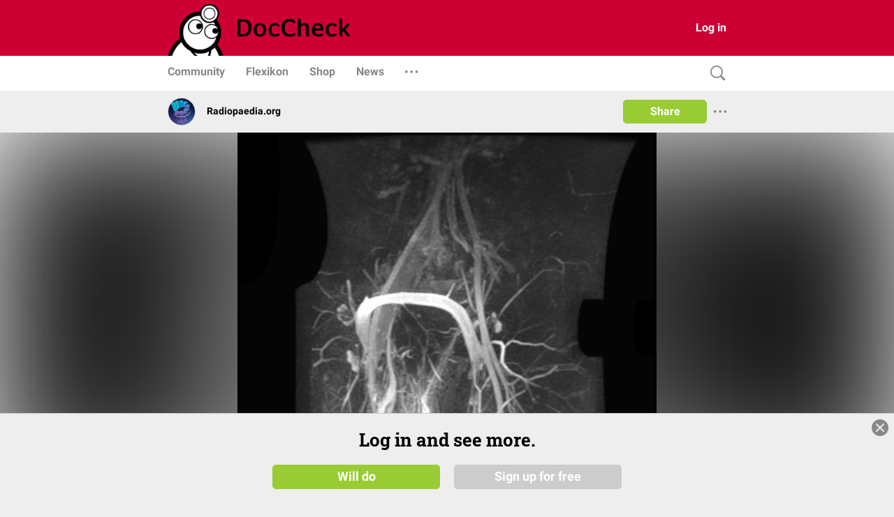

--- FILE ---
content_type: text/html; charset=UTF-8
request_url: https://www.doccheck.com/de/detail/photos/9596-klippel-trenaunay-weber-syndrom
body_size: 2259
content:
<!DOCTYPE html>
<html>

<head>
  <meta charset="utf-8"/>
  <meta name="theme-color" content="#cc0033"/>
  <title>Klippel-Trénaunay-Weber-Syndrom - DocCheck</title>
  
  <base href="https://dccdn.de/www.doccheck.com/"/>
  <meta name="viewport" content="width=device-width, initial-scale=1, shrink-to-fit=no"/>
  <meta name="mobile-web-app-capable" content="yes"/>
  <meta name="apple-mobile-web-app-capable" content="yes"/>
  <meta name="application-name" content="DocCheck"/>
  <meta name="apple-mobile-web-app-title" content="DocCheck"/>
  <meta name="theme-color" content="#cc0033"/>
  <meta name="msapplication-navbutton-color" content="#cc0033"/>
  <meta name="apple-mobile-web-app-status-bar-style" content="black-translucent"/>
  <meta name="msapplication-starturl" content="http://www.doccheck.com"/>
  <meta http-equiv="Cache-control" content="no-cache, no-store, must-revalidate"/>
  <meta http-equiv="Pragma" content="no-cache"/>
  <link rel="shortcut icon" href="https://dccdn.de/static.doccheck.com/favicons/favicon.ico"/>

  <link rel="icon" type="image/png" sizes="16x16" href="https://dccdn.de/static.doccheck.com/favicons/favicon-16x16.png"/>
  <link rel="icon" type="image/png" sizes="32x32" href="https://dccdn.de/static.doccheck.com/favicons/favicon-32x32.png"/>

  <link rel="apple-touch-icon" href="https://dccdn.de/static.doccheck.com/favicons/apple-touch-icon.png"/>
  <link rel="apple-touch-icon" sizes="57x57" href="https://dccdn.de/static.doccheck.com/favicons/apple-touch-icon-57x57.png"/>
  <link rel="apple-touch-icon" sizes="60x60" href="https://dccdn.de/static.doccheck.com/favicons/apple-touch-icon-60x60.png"/>
  <link rel="apple-touch-icon" sizes="72x72" href="https://dccdn.de/static.doccheck.com/favicons/apple-touch-icon-72x72.png"/>
  <link rel="apple-touch-icon" sizes="76x76" href="https://dccdn.de/static.doccheck.com/favicons/apple-touch-icon-76x76.png"/>
  <link rel="apple-touch-icon" sizes="114x114" href="https://dccdn.de/static.doccheck.com/favicons/apple-touch-icon-114x114.png"/>
  <link rel="apple-touch-icon" sizes="120x120" href="https://dccdn.de/static.doccheck.com/favicons/apple-touch-icon-120x120.png"/>
  <link rel="apple-touch-icon" sizes="144x144" href="https://dccdn.de/static.doccheck.com/favicons/apple-touch-icon-144x144.png"/>
  <link rel="apple-touch-icon" sizes="152x152" href="https://dccdn.de/static.doccheck.com/favicons/apple-touch-icon-152x152.png"/>

  <meta name="msapplication-TileColor" content="#cc0033"/>

  <link rel="dns-prefetch" href="//dccdn.de"/>
  <link rel="preconnect" href="//dccdn.de"/>
  <meta name="msapplication-config" content="assets/icons/browserconfig.xml"/>
  <link rel="manifest" href="manifest.json"/>
  <meta name="google-adsense-account" content="ca-pub-1867634010588378">

  <style type="text/css">
    html {
      overflow-y: scroll;
    }

    body {
      background-color: #eee;
      margin: 0;
      height: 100%;
    }

    .loading-header {
      background-color: #c03;
      display: flex;
      height: 80px;
      padding: 0 20px;
      position: relative;
    }

    .loading-nav {
      background: white;
      padding: 0 10px;
      height: 48px;
    }

    @media (max-width: 767.98px) {
      .loading-header {
        height: 48px;
      }

      .loading-nav {
        padding: 0 80px;
      }
    }

    @media (max-width: 991.98px) {
      .loading-header {
        padding: 0;
      }
    }

  </style>
<link rel="stylesheet" href="https://dccdn.de/www.doccheck.com/styles.998cfe300698848780c6.css" crossorigin="anonymous">
<meta name="description" content="Das  Klippel-Trénaunay-Weber-Syndrom  ( angiektatischer Riesenwuchs ,  angio-osteohypertrophisches Syndrom)  ist ein angeborenes Fehlbildungssyndrom der Gefäße, das durch einen großen Naevus flammeus, Lymphangiome und lokal begrenzten..." />
<meta name="author" content="Radiopaedia.org" />
<meta name="publish_date" content="2012-04-23T10:43:45+02:00" />
<meta property="og:site_name" content="DocCheck" />
<meta property="og:title" content="Klippel-Trénaunay-Weber-Syndrom" />
<meta property="og:description" content="Das  Klippel-Trénaunay-Weber-Syndrom  ( angiektatischer Riesenwuchs ,  angio-osteohypertrophisches Syndrom)  ist ein angeborenes Fehlbildungssyndrom der Gefäße, das durch einen großen Naevus flammeus, Lymphangiome und lokal begrenzten..." />
<meta property="og:url" content="https://www.doccheck.com/de/detail/photos/9596-klippel-trenaunay-weber-syndrom" />
<meta property="og:image" content="https://dccdn.de/www.doccheck.com/data/tj/na/cb/57/9z/ed/6c062e9a6af6756a46c24809aae87b_lg.jpg" />
<meta name="twitter:card" content="summary_large_image" />
<meta property="og:type" content="ImageObject" />
<link rel="canonical" href="https://www.doccheck.com/de/detail/photos/9596-klippel-trenaunay-weber-syndrom" />
<script type="application/ld+json" >{"@context":"https:\/\/schema.org","headline":"Klippel-Tr\u00e9naunay-Weber-Syndrom","name":"Klippel-Tr\u00e9naunay-Weber-Syndrom","description":"Das\u00a0 Klippel-Tr\u00e9naunay-Weber-Syndrom \u00a0( angiektatischer Riesenwuchs ,\u00a0 angio-osteohypertrophisches Syndrom) \u00a0ist ein angeborenes\u00a0Fehlbildungssyndrom\u00a0der Gef\u00e4\u00dfe, das durch einen gro\u00dfen\u00a0Naevus flammeus,\u00a0Lymphangiome\u00a0und lokal begrenzten...","url":"https:\/\/www.doccheck.com\/de\/detail\/photos\/9596-klippel-trenaunay-weber-syndrom","datePublished":"2012-04-23T10:43:45+02:00","commentCount":0,"image":["https:\/\/dccdn.de\/www.doccheck.com\/data\/tj\/na\/cb\/57\/9z\/ed\/6c062e9a6af6756a46c24809aae87b_lg.jpg"],"author":{"@type":"Organization","name":"Radiopaedia.org"},"publisher":{"@type":"Organization","name":"DocCheck Community GmbH","logo":{"@type":"ImageObject","url":"https:\/\/dccdn.de\/www.doccheck.com\/images\/icons\/doc-60-sq.png"}},"@type":"ImageObject","mainEntityOfPage":{"@type":"WebPage","@id":"https:\/\/schema.org\/ImageObject"}}</script>
</head>

<body class="dc-theme">
  <dc-app-root class="dc-app-root">
    <header class="loading-header"></header>
    <nav class="loading-nav"></nav>
  </dc-app-root>

  <noscript><img src="https://dccdn.de/www.doccheck.com/data/tj/na/cb/57/9z/ed/6c062e9a6af6756a46c24809aae87b_lg.jpg" alt="Klippel-Trénaunay-Weber-Syndrom" /> <h1>Klippel-Trénaunay-Weber-Syndrom</h1> <p>Das <strong>Klippel-Trénaunay-Weber-Syndrom</strong> (<em>angiektatischer Riesenwuchs</em>, <em>angio-osteohypertrophisches Syndrom)</em> ist ein angeborenes Fehlbildungssyndrom der Gefäße, das durch einen großen Naevus flammeus, Lymphangiome und lokal begrenzten (partiellen) Riesenwuchs (in seltenen Fällen auch Minderwuchs) gekennzeichnet ist. Bislang wurden ca. 1000 Fallbeispiele beschrieben.<br /><br /><em>Fallbeispiel <a href="http://radiopaedia.org/cases/klippel-trenaunay-syndrome-1">Klippel-Trénaunay syndrome</a> mit freundlicher Genehmigung von Dr. Roberto Schubert, <a href="http://www.radiopaedia.org/" target="_blank">radiopaedia.org</a></em></p></noscript>
<script src="https://dccdn.de/www.doccheck.com/runtime-es2015.2e8a4dbdcb1ecbff2885.js" crossorigin="anonymous" type="module"></script><script src="https://dccdn.de/www.doccheck.com/runtime-es5.2e8a4dbdcb1ecbff2885.js" crossorigin="anonymous" nomodule defer></script><script src="https://dccdn.de/www.doccheck.com/polyfills-es5.48f307aa8476f001d36c.js" crossorigin="anonymous" nomodule defer></script><script src="https://dccdn.de/www.doccheck.com/polyfills-es2015.85e8ba85c2fa329814a6.js" crossorigin="anonymous" type="module"></script><script src="https://dccdn.de/www.doccheck.com/scripts.17e8a8e6fe92a22925c6.js" crossorigin="anonymous" defer></script><script src="https://dccdn.de/www.doccheck.com/vendor-es2015.de6f39ef7646c88c65d6.js" crossorigin="anonymous" type="module"></script><script src="https://dccdn.de/www.doccheck.com/vendor-es5.de6f39ef7646c88c65d6.js" crossorigin="anonymous" nomodule defer></script><script src="https://dccdn.de/www.doccheck.com/main-es2015.1943fb70985303c347bb.js" crossorigin="anonymous" type="module"></script><script src="https://dccdn.de/www.doccheck.com/main-es5.1943fb70985303c347bb.js" crossorigin="anonymous" nomodule defer></script></body>

</html>


--- FILE ---
content_type: text/css
request_url: https://consent.cookiefirst.com/sites/doccheck.com-a39366b0-7d05-4a80-8d88-06da621934bb/styles.css?v=d8022371-3c2d-46e4-a8a0-42aade77616f
body_size: 90
content:
.cookiefirst-root {--banner-font-family: inherit !important;--banner-width: 100% !important;--banner-bg-color: rgba(238, 238, 238, 1) !important;--banner-shadow: 0.1 !important;--banner-text-color: rgba(0, 0, 0, 1) !important;--banner-outline-color: rgba(255, 82, 0, 0) !important;--banner-accent-color: rgba(13, 86, 201, 1) !important;--banner-text-on-accent-bg: rgba(255,255,255,1) !important;--banner-border-radius:0 !important;--banner-backdrop-color: rgba(0, 0, 0, 0.5) !important;--banner-widget-border-radius: 0 !important;--banner-btn-primary-text:rgba(255, 255, 255, 1) !important;--banner-btn-primary-bg:rgba(153, 204, 51, 1) !important;--banner-btn-primary-border-color:rgba(153, 204, 51, 1) !important;--banner-btn-primary-border-radius:4px !important;--banner-btn-primary-hover-text:rgba(255, 255, 255, 1) !important;--banner-btn-primary-hover-bg:rgba(153, 204, 51, 1) !important;--banner-btn-primary-hover-border-color:rgba(153, 204, 51, 1) !important;--banner-btn-primary-hover-border-radius:4px !important;--banner-btn-secondary-text:rgba(136, 136, 136, 1) !important;--banner-btn-secondary-bg:rgba(238, 238, 238, 1) !important;--banner-btn-secondary-border-color:rgba(136, 136, 136, 1) !important;--banner-btn-secondary-border-radius:4px !important;--banner-btn-secondary-hover-text:rgba(136, 136, 136, 1) !important;--banner-btn-secondary-hover-bg:rgba(238, 238, 238, 1) !important;--banner-btn-secondary-hover-border-color:rgba(136, 136, 136, 1) !important;--banner-btn-secondary-hover-border-radius:4px !important;--banner-btn-floating-bg:rgba(0,71,178,1) !important;--banner-btn-floating-border:rgba(0,71,178,1) !important;--banner-btn-floating-icon:rgba(255,255,255,1) !important;--banner-btn-floating-hover-bg:rgba(255,255,255,1) !important;--banner-btn-floating-hover-border:rgba(0,71,178,1) !important;--banner-btn-floating-hover-icon:rgba(0,71,178,1) !important;}

--- FILE ---
content_type: text/javascript
request_url: https://dccdn.de/static.doccheck.com/components/portal-exposal/2.7.3/portal-exposal.js
body_size: 200298
content:
function kc(t, e) {
  for (var r = 0; r < e.length; r++) {
    const i = e[r];
    if (typeof i != "string" && !Array.isArray(i)) {
      for (const s in i)
        if (s !== "default" && !(s in t)) {
          const o = Object.getOwnPropertyDescriptor(i, s);
          o && Object.defineProperty(t, s, o.get ? o : {
            enumerable: !0,
            get: () => i[s]
          });
        }
    }
  }
  return Object.freeze(Object.defineProperty(t, Symbol.toStringTag, { value: "Module" }));
}
/**
 * @license
 * Copyright 2019 Google LLC
 * SPDX-License-Identifier: BSD-3-Clause
 */
const ji = globalThis, pn = ji.ShadowRoot && (ji.ShadyCSS === void 0 || ji.ShadyCSS.nativeShadow) && "adoptedStyleSheets" in Document.prototype && "replace" in CSSStyleSheet.prototype, fn = Symbol(), Wn = /* @__PURE__ */ new WeakMap();
let hl = class {
  constructor(e, r, i) {
    if (this._$cssResult$ = !0, i !== fn) throw Error("CSSResult is not constructable. Use `unsafeCSS` or `css` instead.");
    this.cssText = e, this.t = r;
  }
  get styleSheet() {
    let e = this.o;
    const r = this.t;
    if (pn && e === void 0) {
      const i = r !== void 0 && r.length === 1;
      i && (e = Wn.get(r)), e === void 0 && ((this.o = e = new CSSStyleSheet()).replaceSync(this.cssText), i && Wn.set(r, e));
    }
    return e;
  }
  toString() {
    return this.cssText;
  }
};
const sr = (t) => new hl(typeof t == "string" ? t : t + "", void 0, fn), U = (t, ...e) => {
  const r = t.length === 1 ? t[0] : e.reduce(((i, s, o) => i + ((n) => {
    if (n._$cssResult$ === !0) return n.cssText;
    if (typeof n == "number") return n;
    throw Error("Value passed to 'css' function must be a 'css' function result: " + n + ". Use 'unsafeCSS' to pass non-literal values, but take care to ensure page security.");
  })(s) + t[o + 1]), t[0]);
  return new hl(r, t, fn);
}, Ac = (t, e) => {
  if (pn) t.adoptedStyleSheets = e.map(((r) => r instanceof CSSStyleSheet ? r : r.styleSheet));
  else for (const r of e) {
    const i = document.createElement("style"), s = ji.litNonce;
    s !== void 0 && i.setAttribute("nonce", s), i.textContent = r.cssText, t.appendChild(i);
  }
}, Gn = pn ? (t) => t : (t) => t instanceof CSSStyleSheet ? ((e) => {
  let r = "";
  for (const i of e.cssRules) r += i.cssText;
  return sr(r);
})(t) : t;
/**
 * @license
 * Copyright 2017 Google LLC
 * SPDX-License-Identifier: BSD-3-Clause
 */
const { is: Mc, defineProperty: Lc, getOwnPropertyDescriptor: zc, getOwnPropertyNames: Dc, getOwnPropertySymbols: Rc, getPrototypeOf: jc } = Object, vt = globalThis, Xn = vt.trustedTypes, Bc = Xn ? Xn.emptyScript : "", oo = vt.reactiveElementPolyfillSupport, Kr = (t, e) => t, Vi = { toAttribute(t, e) {
  switch (e) {
    case Boolean:
      t = t ? Bc : null;
      break;
    case Object:
    case Array:
      t = t == null ? t : JSON.stringify(t);
  }
  return t;
}, fromAttribute(t, e) {
  let r = t;
  switch (e) {
    case Boolean:
      r = t !== null;
      break;
    case Number:
      r = t === null ? null : Number(t);
      break;
    case Object:
    case Array:
      try {
        r = JSON.parse(t);
      } catch {
        r = null;
      }
  }
  return r;
} }, $s = (t, e) => !Mc(t, e), Yn = { attribute: !0, type: String, converter: Vi, reflect: !1, useDefault: !1, hasChanged: $s };
Symbol.metadata ?? (Symbol.metadata = Symbol("metadata")), vt.litPropertyMetadata ?? (vt.litPropertyMetadata = /* @__PURE__ */ new WeakMap());
let or = class extends HTMLElement {
  static addInitializer(e) {
    this._$Ei(), (this.l ?? (this.l = [])).push(e);
  }
  static get observedAttributes() {
    return this.finalize(), this._$Eh && [...this._$Eh.keys()];
  }
  static createProperty(e, r = Yn) {
    if (r.state && (r.attribute = !1), this._$Ei(), this.prototype.hasOwnProperty(e) && ((r = Object.create(r)).wrapped = !0), this.elementProperties.set(e, r), !r.noAccessor) {
      const i = Symbol(), s = this.getPropertyDescriptor(e, i, r);
      s !== void 0 && Lc(this.prototype, e, s);
    }
  }
  static getPropertyDescriptor(e, r, i) {
    const { get: s, set: o } = zc(this.prototype, e) ?? { get() {
      return this[r];
    }, set(n) {
      this[r] = n;
    } };
    return { get: s, set(n) {
      const a = s == null ? void 0 : s.call(this);
      o == null || o.call(this, n), this.requestUpdate(e, a, i);
    }, configurable: !0, enumerable: !0 };
  }
  static getPropertyOptions(e) {
    return this.elementProperties.get(e) ?? Yn;
  }
  static _$Ei() {
    if (this.hasOwnProperty(Kr("elementProperties"))) return;
    const e = jc(this);
    e.finalize(), e.l !== void 0 && (this.l = [...e.l]), this.elementProperties = new Map(e.elementProperties);
  }
  static finalize() {
    if (this.hasOwnProperty(Kr("finalized"))) return;
    if (this.finalized = !0, this._$Ei(), this.hasOwnProperty(Kr("properties"))) {
      const r = this.properties, i = [...Dc(r), ...Rc(r)];
      for (const s of i) this.createProperty(s, r[s]);
    }
    const e = this[Symbol.metadata];
    if (e !== null) {
      const r = litPropertyMetadata.get(e);
      if (r !== void 0) for (const [i, s] of r) this.elementProperties.set(i, s);
    }
    this._$Eh = /* @__PURE__ */ new Map();
    for (const [r, i] of this.elementProperties) {
      const s = this._$Eu(r, i);
      s !== void 0 && this._$Eh.set(s, r);
    }
    this.elementStyles = this.finalizeStyles(this.styles);
  }
  static finalizeStyles(e) {
    const r = [];
    if (Array.isArray(e)) {
      const i = new Set(e.flat(1 / 0).reverse());
      for (const s of i) r.unshift(Gn(s));
    } else e !== void 0 && r.push(Gn(e));
    return r;
  }
  static _$Eu(e, r) {
    const i = r.attribute;
    return i === !1 ? void 0 : typeof i == "string" ? i : typeof e == "string" ? e.toLowerCase() : void 0;
  }
  constructor() {
    super(), this._$Ep = void 0, this.isUpdatePending = !1, this.hasUpdated = !1, this._$Em = null, this._$Ev();
  }
  _$Ev() {
    var e;
    this._$ES = new Promise(((r) => this.enableUpdating = r)), this._$AL = /* @__PURE__ */ new Map(), this._$E_(), this.requestUpdate(), (e = this.constructor.l) == null || e.forEach(((r) => r(this)));
  }
  addController(e) {
    var r;
    (this._$EO ?? (this._$EO = /* @__PURE__ */ new Set())).add(e), this.renderRoot !== void 0 && this.isConnected && ((r = e.hostConnected) == null || r.call(e));
  }
  removeController(e) {
    var r;
    (r = this._$EO) == null || r.delete(e);
  }
  _$E_() {
    const e = /* @__PURE__ */ new Map(), r = this.constructor.elementProperties;
    for (const i of r.keys()) this.hasOwnProperty(i) && (e.set(i, this[i]), delete this[i]);
    e.size > 0 && (this._$Ep = e);
  }
  createRenderRoot() {
    const e = this.shadowRoot ?? this.attachShadow(this.constructor.shadowRootOptions);
    return Ac(e, this.constructor.elementStyles), e;
  }
  connectedCallback() {
    var e;
    this.renderRoot ?? (this.renderRoot = this.createRenderRoot()), this.enableUpdating(!0), (e = this._$EO) == null || e.forEach(((r) => {
      var i;
      return (i = r.hostConnected) == null ? void 0 : i.call(r);
    }));
  }
  enableUpdating(e) {
  }
  disconnectedCallback() {
    var e;
    (e = this._$EO) == null || e.forEach(((r) => {
      var i;
      return (i = r.hostDisconnected) == null ? void 0 : i.call(r);
    }));
  }
  attributeChangedCallback(e, r, i) {
    this._$AK(e, i);
  }
  _$ET(e, r) {
    var o;
    const i = this.constructor.elementProperties.get(e), s = this.constructor._$Eu(e, i);
    if (s !== void 0 && i.reflect === !0) {
      const n = (((o = i.converter) == null ? void 0 : o.toAttribute) !== void 0 ? i.converter : Vi).toAttribute(r, i.type);
      this._$Em = e, n == null ? this.removeAttribute(s) : this.setAttribute(s, n), this._$Em = null;
    }
  }
  _$AK(e, r) {
    var o, n;
    const i = this.constructor, s = i._$Eh.get(e);
    if (s !== void 0 && this._$Em !== s) {
      const a = i.getPropertyOptions(s), l = typeof a.converter == "function" ? { fromAttribute: a.converter } : ((o = a.converter) == null ? void 0 : o.fromAttribute) !== void 0 ? a.converter : Vi;
      this._$Em = s;
      const c = l.fromAttribute(r, a.type);
      this[s] = c ?? ((n = this._$Ej) == null ? void 0 : n.get(s)) ?? c, this._$Em = null;
    }
  }
  requestUpdate(e, r, i) {
    var s;
    if (e !== void 0) {
      const o = this.constructor, n = this[e];
      if (i ?? (i = o.getPropertyOptions(e)), !((i.hasChanged ?? $s)(n, r) || i.useDefault && i.reflect && n === ((s = this._$Ej) == null ? void 0 : s.get(e)) && !this.hasAttribute(o._$Eu(e, i)))) return;
      this.C(e, r, i);
    }
    this.isUpdatePending === !1 && (this._$ES = this._$EP());
  }
  C(e, r, { useDefault: i, reflect: s, wrapped: o }, n) {
    i && !(this._$Ej ?? (this._$Ej = /* @__PURE__ */ new Map())).has(e) && (this._$Ej.set(e, n ?? r ?? this[e]), o !== !0 || n !== void 0) || (this._$AL.has(e) || (this.hasUpdated || i || (r = void 0), this._$AL.set(e, r)), s === !0 && this._$Em !== e && (this._$Eq ?? (this._$Eq = /* @__PURE__ */ new Set())).add(e));
  }
  async _$EP() {
    this.isUpdatePending = !0;
    try {
      await this._$ES;
    } catch (r) {
      Promise.reject(r);
    }
    const e = this.scheduleUpdate();
    return e != null && await e, !this.isUpdatePending;
  }
  scheduleUpdate() {
    return this.performUpdate();
  }
  performUpdate() {
    var i;
    if (!this.isUpdatePending) return;
    if (!this.hasUpdated) {
      if (this.renderRoot ?? (this.renderRoot = this.createRenderRoot()), this._$Ep) {
        for (const [o, n] of this._$Ep) this[o] = n;
        this._$Ep = void 0;
      }
      const s = this.constructor.elementProperties;
      if (s.size > 0) for (const [o, n] of s) {
        const { wrapped: a } = n, l = this[o];
        a !== !0 || this._$AL.has(o) || l === void 0 || this.C(o, void 0, n, l);
      }
    }
    let e = !1;
    const r = this._$AL;
    try {
      e = this.shouldUpdate(r), e ? (this.willUpdate(r), (i = this._$EO) == null || i.forEach(((s) => {
        var o;
        return (o = s.hostUpdate) == null ? void 0 : o.call(s);
      })), this.update(r)) : this._$EM();
    } catch (s) {
      throw e = !1, this._$EM(), s;
    }
    e && this._$AE(r);
  }
  willUpdate(e) {
  }
  _$AE(e) {
    var r;
    (r = this._$EO) == null || r.forEach(((i) => {
      var s;
      return (s = i.hostUpdated) == null ? void 0 : s.call(i);
    })), this.hasUpdated || (this.hasUpdated = !0, this.firstUpdated(e)), this.updated(e);
  }
  _$EM() {
    this._$AL = /* @__PURE__ */ new Map(), this.isUpdatePending = !1;
  }
  get updateComplete() {
    return this.getUpdateComplete();
  }
  getUpdateComplete() {
    return this._$ES;
  }
  shouldUpdate(e) {
    return !0;
  }
  update(e) {
    this._$Eq && (this._$Eq = this._$Eq.forEach(((r) => this._$ET(r, this[r])))), this._$EM();
  }
  updated(e) {
  }
  firstUpdated(e) {
  }
};
or.elementStyles = [], or.shadowRootOptions = { mode: "open" }, or[Kr("elementProperties")] = /* @__PURE__ */ new Map(), or[Kr("finalized")] = /* @__PURE__ */ new Map(), oo == null || oo({ ReactiveElement: or }), (vt.reactiveElementVersions ?? (vt.reactiveElementVersions = [])).push("2.1.1");
/**
 * @license
 * Copyright 2017 Google LLC
 * SPDX-License-Identifier: BSD-3-Clause
 */
const Jr = globalThis, Ii = Jr.trustedTypes, Kn = Ii ? Ii.createPolicy("lit-html", { createHTML: (t) => t }) : void 0, gl = "$lit$", gt = `lit$${Math.random().toFixed(9).slice(2)}$`, ml = "?" + gt, Nc = `<${ml}>`, Ht = document, ri = () => Ht.createComment(""), ii = (t) => t === null || typeof t != "object" && typeof t != "function", hn = Array.isArray, Hc = (t) => hn(t) || typeof (t == null ? void 0 : t[Symbol.iterator]) == "function", no = `[ 	
\f\r]`, Vr = /<(?:(!--|\/[^a-zA-Z])|(\/?[a-zA-Z][^>\s]*)|(\/?$))/g, Jn = /-->/g, Zn = />/g, Mt = RegExp(`>|${no}(?:([^\\s"'>=/]+)(${no}*=${no}*(?:[^ 	
\f\r"'\`<>=]|("|')|))|$)`, "g"), Qn = /'/g, ea = /"/g, vl = /^(?:script|style|textarea|title)$/i, bl = (t) => (e, ...r) => ({ _$litType$: t, strings: e, values: r }), B = bl(1), Gt = bl(2), Ee = Symbol.for("lit-noChange"), K = Symbol.for("lit-nothing"), ta = /* @__PURE__ */ new WeakMap(), jt = Ht.createTreeWalker(Ht, 129);
function wl(t, e) {
  if (!hn(t) || !t.hasOwnProperty("raw")) throw Error("invalid template strings array");
  return Kn !== void 0 ? Kn.createHTML(e) : e;
}
const Fc = (t, e) => {
  const r = t.length - 1, i = [];
  let s, o = e === 2 ? "<svg>" : e === 3 ? "<math>" : "", n = Vr;
  for (let a = 0; a < r; a++) {
    const l = t[a];
    let c, d, p = -1, g = 0;
    for (; g < l.length && (n.lastIndex = g, d = n.exec(l), d !== null); ) g = n.lastIndex, n === Vr ? d[1] === "!--" ? n = Jn : d[1] !== void 0 ? n = Zn : d[2] !== void 0 ? (vl.test(d[2]) && (s = RegExp("</" + d[2], "g")), n = Mt) : d[3] !== void 0 && (n = Mt) : n === Mt ? d[0] === ">" ? (n = s ?? Vr, p = -1) : d[1] === void 0 ? p = -2 : (p = n.lastIndex - d[2].length, c = d[1], n = d[3] === void 0 ? Mt : d[3] === '"' ? ea : Qn) : n === ea || n === Qn ? n = Mt : n === Jn || n === Zn ? n = Vr : (n = Mt, s = void 0);
    const h = n === Mt && t[a + 1].startsWith("/>") ? " " : "";
    o += n === Vr ? l + Nc : p >= 0 ? (i.push(c), l.slice(0, p) + gl + l.slice(p) + gt + h) : l + gt + (p === -2 ? a : h);
  }
  return [wl(t, o + (t[r] || "<?>") + (e === 2 ? "</svg>" : e === 3 ? "</math>" : "")), i];
};
class si {
  constructor({ strings: e, _$litType$: r }, i) {
    let s;
    this.parts = [];
    let o = 0, n = 0;
    const a = e.length - 1, l = this.parts, [c, d] = Fc(e, r);
    if (this.el = si.createElement(c, i), jt.currentNode = this.el.content, r === 2 || r === 3) {
      const p = this.el.content.firstChild;
      p.replaceWith(...p.childNodes);
    }
    for (; (s = jt.nextNode()) !== null && l.length < a; ) {
      if (s.nodeType === 1) {
        if (s.hasAttributes()) for (const p of s.getAttributeNames()) if (p.endsWith(gl)) {
          const g = d[n++], h = s.getAttribute(p).split(gt), u = /([.?@])?(.*)/.exec(g);
          l.push({ type: 1, index: o, name: u[2], strings: h, ctor: u[1] === "." ? Vc : u[1] === "?" ? Ic : u[1] === "@" ? qc : ks }), s.removeAttribute(p);
        } else p.startsWith(gt) && (l.push({ type: 6, index: o }), s.removeAttribute(p));
        if (vl.test(s.tagName)) {
          const p = s.textContent.split(gt), g = p.length - 1;
          if (g > 0) {
            s.textContent = Ii ? Ii.emptyScript : "";
            for (let h = 0; h < g; h++) s.append(p[h], ri()), jt.nextNode(), l.push({ type: 2, index: ++o });
            s.append(p[g], ri());
          }
        }
      } else if (s.nodeType === 8) if (s.data === ml) l.push({ type: 2, index: o });
      else {
        let p = -1;
        for (; (p = s.data.indexOf(gt, p + 1)) !== -1; ) l.push({ type: 7, index: o }), p += gt.length - 1;
      }
      o++;
    }
  }
  static createElement(e, r) {
    const i = Ht.createElement("template");
    return i.innerHTML = e, i;
  }
}
function ur(t, e, r = t, i) {
  var n, a;
  if (e === Ee) return e;
  let s = i !== void 0 ? (n = r._$Co) == null ? void 0 : n[i] : r._$Cl;
  const o = ii(e) ? void 0 : e._$litDirective$;
  return (s == null ? void 0 : s.constructor) !== o && ((a = s == null ? void 0 : s._$AO) == null || a.call(s, !1), o === void 0 ? s = void 0 : (s = new o(t), s._$AT(t, r, i)), i !== void 0 ? (r._$Co ?? (r._$Co = []))[i] = s : r._$Cl = s), s !== void 0 && (e = ur(t, s._$AS(t, e.values), s, i)), e;
}
let Uc = class {
  constructor(e, r) {
    this._$AV = [], this._$AN = void 0, this._$AD = e, this._$AM = r;
  }
  get parentNode() {
    return this._$AM.parentNode;
  }
  get _$AU() {
    return this._$AM._$AU;
  }
  u(e) {
    const { el: { content: r }, parts: i } = this._$AD, s = ((e == null ? void 0 : e.creationScope) ?? Ht).importNode(r, !0);
    jt.currentNode = s;
    let o = jt.nextNode(), n = 0, a = 0, l = i[0];
    for (; l !== void 0; ) {
      if (n === l.index) {
        let c;
        l.type === 2 ? c = new _r(o, o.nextSibling, this, e) : l.type === 1 ? c = new l.ctor(o, l.name, l.strings, this, e) : l.type === 6 && (c = new Wc(o, this, e)), this._$AV.push(c), l = i[++a];
      }
      n !== (l == null ? void 0 : l.index) && (o = jt.nextNode(), n++);
    }
    return jt.currentNode = Ht, s;
  }
  p(e) {
    let r = 0;
    for (const i of this._$AV) i !== void 0 && (i.strings !== void 0 ? (i._$AI(e, i, r), r += i.strings.length - 2) : i._$AI(e[r])), r++;
  }
};
class _r {
  get _$AU() {
    var e;
    return ((e = this._$AM) == null ? void 0 : e._$AU) ?? this._$Cv;
  }
  constructor(e, r, i, s) {
    this.type = 2, this._$AH = K, this._$AN = void 0, this._$AA = e, this._$AB = r, this._$AM = i, this.options = s, this._$Cv = (s == null ? void 0 : s.isConnected) ?? !0;
  }
  get parentNode() {
    let e = this._$AA.parentNode;
    const r = this._$AM;
    return r !== void 0 && (e == null ? void 0 : e.nodeType) === 11 && (e = r.parentNode), e;
  }
  get startNode() {
    return this._$AA;
  }
  get endNode() {
    return this._$AB;
  }
  _$AI(e, r = this) {
    e = ur(this, e, r), ii(e) ? e === K || e == null || e === "" ? (this._$AH !== K && this._$AR(), this._$AH = K) : e !== this._$AH && e !== Ee && this._(e) : e._$litType$ !== void 0 ? this.$(e) : e.nodeType !== void 0 ? this.T(e) : Hc(e) ? this.k(e) : this._(e);
  }
  O(e) {
    return this._$AA.parentNode.insertBefore(e, this._$AB);
  }
  T(e) {
    this._$AH !== e && (this._$AR(), this._$AH = this.O(e));
  }
  _(e) {
    this._$AH !== K && ii(this._$AH) ? this._$AA.nextSibling.data = e : this.T(Ht.createTextNode(e)), this._$AH = e;
  }
  $(e) {
    var o;
    const { values: r, _$litType$: i } = e, s = typeof i == "number" ? this._$AC(e) : (i.el === void 0 && (i.el = si.createElement(wl(i.h, i.h[0]), this.options)), i);
    if (((o = this._$AH) == null ? void 0 : o._$AD) === s) this._$AH.p(r);
    else {
      const n = new Uc(s, this), a = n.u(this.options);
      n.p(r), this.T(a), this._$AH = n;
    }
  }
  _$AC(e) {
    let r = ta.get(e.strings);
    return r === void 0 && ta.set(e.strings, r = new si(e)), r;
  }
  k(e) {
    hn(this._$AH) || (this._$AH = [], this._$AR());
    const r = this._$AH;
    let i, s = 0;
    for (const o of e) s === r.length ? r.push(i = new _r(this.O(ri()), this.O(ri()), this, this.options)) : i = r[s], i._$AI(o), s++;
    s < r.length && (this._$AR(i && i._$AB.nextSibling, s), r.length = s);
  }
  _$AR(e = this._$AA.nextSibling, r) {
    var i;
    for ((i = this._$AP) == null ? void 0 : i.call(this, !1, !0, r); e !== this._$AB; ) {
      const s = e.nextSibling;
      e.remove(), e = s;
    }
  }
  setConnected(e) {
    var r;
    this._$AM === void 0 && (this._$Cv = e, (r = this._$AP) == null || r.call(this, e));
  }
}
class ks {
  get tagName() {
    return this.element.tagName;
  }
  get _$AU() {
    return this._$AM._$AU;
  }
  constructor(e, r, i, s, o) {
    this.type = 1, this._$AH = K, this._$AN = void 0, this.element = e, this.name = r, this._$AM = s, this.options = o, i.length > 2 || i[0] !== "" || i[1] !== "" ? (this._$AH = Array(i.length - 1).fill(new String()), this.strings = i) : this._$AH = K;
  }
  _$AI(e, r = this, i, s) {
    const o = this.strings;
    let n = !1;
    if (o === void 0) e = ur(this, e, r, 0), n = !ii(e) || e !== this._$AH && e !== Ee, n && (this._$AH = e);
    else {
      const a = e;
      let l, c;
      for (e = o[0], l = 0; l < o.length - 1; l++) c = ur(this, a[i + l], r, l), c === Ee && (c = this._$AH[l]), n || (n = !ii(c) || c !== this._$AH[l]), c === K ? e = K : e !== K && (e += (c ?? "") + o[l + 1]), this._$AH[l] = c;
    }
    n && !s && this.j(e);
  }
  j(e) {
    e === K ? this.element.removeAttribute(this.name) : this.element.setAttribute(this.name, e ?? "");
  }
}
class Vc extends ks {
  constructor() {
    super(...arguments), this.type = 3;
  }
  j(e) {
    this.element[this.name] = e === K ? void 0 : e;
  }
}
class Ic extends ks {
  constructor() {
    super(...arguments), this.type = 4;
  }
  j(e) {
    this.element.toggleAttribute(this.name, !!e && e !== K);
  }
}
class qc extends ks {
  constructor(e, r, i, s, o) {
    super(e, r, i, s, o), this.type = 5;
  }
  _$AI(e, r = this) {
    if ((e = ur(this, e, r, 0) ?? K) === Ee) return;
    const i = this._$AH, s = e === K && i !== K || e.capture !== i.capture || e.once !== i.once || e.passive !== i.passive, o = e !== K && (i === K || s);
    s && this.element.removeEventListener(this.name, this, i), o && this.element.addEventListener(this.name, this, e), this._$AH = e;
  }
  handleEvent(e) {
    var r;
    typeof this._$AH == "function" ? this._$AH.call(((r = this.options) == null ? void 0 : r.host) ?? this.element, e) : this._$AH.handleEvent(e);
  }
}
class Wc {
  constructor(e, r, i) {
    this.element = e, this.type = 6, this._$AN = void 0, this._$AM = r, this.options = i;
  }
  get _$AU() {
    return this._$AM._$AU;
  }
  _$AI(e) {
    ur(this, e);
  }
}
const Gc = { I: _r }, ao = Jr.litHtmlPolyfillSupport;
ao == null || ao(si, _r), (Jr.litHtmlVersions ?? (Jr.litHtmlVersions = [])).push("3.3.1");
const Xc = (t, e, r) => {
  const i = (r == null ? void 0 : r.renderBefore) ?? e;
  let s = i._$litPart$;
  if (s === void 0) {
    const o = (r == null ? void 0 : r.renderBefore) ?? null;
    i._$litPart$ = s = new _r(e.insertBefore(ri(), o), o, void 0, r ?? {});
  }
  return s._$AI(t), s;
};
/**
 * @license
 * Copyright 2017 Google LLC
 * SPDX-License-Identifier: BSD-3-Clause
 */
const Bt = globalThis;
let X = class extends or {
  constructor() {
    super(...arguments), this.renderOptions = { host: this }, this._$Do = void 0;
  }
  createRenderRoot() {
    var r;
    const e = super.createRenderRoot();
    return (r = this.renderOptions).renderBefore ?? (r.renderBefore = e.firstChild), e;
  }
  update(e) {
    const r = this.render();
    this.hasUpdated || (this.renderOptions.isConnected = this.isConnected), super.update(e), this._$Do = Xc(r, this.renderRoot, this.renderOptions);
  }
  connectedCallback() {
    var e;
    super.connectedCallback(), (e = this._$Do) == null || e.setConnected(!0);
  }
  disconnectedCallback() {
    var e;
    super.disconnectedCallback(), (e = this._$Do) == null || e.setConnected(!1);
  }
  render() {
    return Ee;
  }
};
var fl;
X._$litElement$ = !0, X.finalized = !0, (fl = Bt.litElementHydrateSupport) == null || fl.call(Bt, { LitElement: X });
const lo = Bt.litElementPolyfillSupport;
lo == null || lo({ LitElement: X });
(Bt.litElementVersions ?? (Bt.litElementVersions = [])).push("4.2.1");
/**
 * @license
 * Copyright 2017 Google LLC
 * SPDX-License-Identifier: BSD-3-Clause
 */
const ct = (t) => (e, r) => {
  r !== void 0 ? r.addInitializer((() => {
    customElements.define(t, e);
  })) : customElements.define(t, e);
};
/**
 * @license
 * Copyright 2017 Google LLC
 * SPDX-License-Identifier: BSD-3-Clause
 */
const Yc = { attribute: !0, type: String, converter: Vi, reflect: !1, hasChanged: $s }, Kc = (t = Yc, e, r) => {
  const { kind: i, metadata: s } = r;
  let o = globalThis.litPropertyMetadata.get(s);
  if (o === void 0 && globalThis.litPropertyMetadata.set(s, o = /* @__PURE__ */ new Map()), i === "setter" && ((t = Object.create(t)).wrapped = !0), o.set(r.name, t), i === "accessor") {
    const { name: n } = r;
    return { set(a) {
      const l = e.get.call(this);
      e.set.call(this, a), this.requestUpdate(n, l, t);
    }, init(a) {
      return a !== void 0 && this.C(n, void 0, t, a), a;
    } };
  }
  if (i === "setter") {
    const { name: n } = r;
    return function(a) {
      const l = this[n];
      e.call(this, a), this.requestUpdate(n, l, t);
    };
  }
  throw Error("Unsupported decorator location: " + i);
};
function T(t) {
  return (e, r) => typeof r == "object" ? Kc(t, e, r) : ((i, s, o) => {
    const n = s.hasOwnProperty(o);
    return s.constructor.createProperty(o, i), n ? Object.getOwnPropertyDescriptor(s, o) : void 0;
  })(t, e, r);
}
/**
 * @license
 * Copyright 2017 Google LLC
 * SPDX-License-Identifier: BSD-3-Clause
 */
function oe(t) {
  return T({ ...t, state: !0, attribute: !1 });
}
/**
 * @license
 * Copyright 2017 Google LLC
 * SPDX-License-Identifier: BSD-3-Clause
 */
function gn(t) {
  return (e, r) => {
    const i = typeof e == "function" ? e : e[r];
    Object.assign(i, t);
  };
}
/**
 * @license
 * Copyright 2017 Google LLC
 * SPDX-License-Identifier: BSD-3-Clause
 */
const As = (t, e, r) => (r.configurable = !0, r.enumerable = !0, Reflect.decorate && typeof e != "object" && Object.defineProperty(t, e, r), r);
/**
 * @license
 * Copyright 2017 Google LLC
 * SPDX-License-Identifier: BSD-3-Clause
 */
function ae(t, e) {
  return (r, i, s) => {
    const o = (n) => {
      var a;
      return ((a = n.renderRoot) == null ? void 0 : a.querySelector(t)) ?? null;
    };
    return As(r, i, { get() {
      return o(this);
    } });
  };
}
/**
 * @license
 * Copyright 2017 Google LLC
 * SPDX-License-Identifier: BSD-3-Clause
 */
let Jc;
function Zc(t) {
  return (e, r) => As(e, r, { get() {
    return (this.renderRoot ?? Jc ?? (Jc = document.createDocumentFragment())).querySelectorAll(t);
  } });
}
/**
 * @license
 * Copyright 2017 Google LLC
 * SPDX-License-Identifier: BSD-3-Clause
 */
function mn(t) {
  return (e, r) => As(e, r, { async get() {
    var i;
    return await this.updateComplete, ((i = this.renderRoot) == null ? void 0 : i.querySelector(t)) ?? null;
  } });
}
/**
 * @license
 * Copyright 2021 Google LLC
 * SPDX-License-Identifier: BSD-3-Clause
 */
function yl(t) {
  return (e, r) => {
    const { slot: i, selector: s } = t ?? {}, o = "slot" + (i ? `[name=${i}]` : ":not([name])");
    return As(e, r, { get() {
      var l;
      const n = (l = this.renderRoot) == null ? void 0 : l.querySelector(o), a = (n == null ? void 0 : n.assignedElements(t)) ?? [];
      return s === void 0 ? a : a.filter(((c) => c.matches(s)));
    } });
  };
}
function Z(...t) {
  const [e] = t;
  return customElements.get(e) ? (console.warn(`Custom element with tag name "${e}" already exists. It will not be overriden`), () => {
  }) : ct(...t);
}
/**
 * @license
 * Copyright 2017 Google LLC
 * SPDX-License-Identifier: BSD-3-Clause
 */
const He = { ATTRIBUTE: 1, CHILD: 2, PROPERTY: 3, BOOLEAN_ATTRIBUTE: 4 }, Xt = (t) => (...e) => ({ _$litDirective$: t, values: e });
let Cr = class {
  constructor(e) {
  }
  get _$AU() {
    return this._$AM._$AU;
  }
  _$AT(e, r, i) {
    this._$Ct = e, this._$AM = r, this._$Ci = i;
  }
  _$AS(e, r) {
    return this.update(e, r);
  }
  update(e, r) {
    return this.render(...r);
  }
};
/**
 * @license
 * Copyright 2020 Google LLC
 * SPDX-License-Identifier: BSD-3-Clause
 */
const { I: Qc } = Gc, ed = (t, e) => (t == null ? void 0 : t._$litType$) !== void 0, xl = (t) => t.strings === void 0, ra = () => document.createComment(""), Ir = (t, e, r) => {
  var o;
  const i = t._$AA.parentNode, s = e === void 0 ? t._$AB : e._$AA;
  if (r === void 0) {
    const n = i.insertBefore(ra(), s), a = i.insertBefore(ra(), s);
    r = new Qc(n, a, t, t.options);
  } else {
    const n = r._$AB.nextSibling, a = r._$AM, l = a !== t;
    if (l) {
      let c;
      (o = r._$AQ) == null || o.call(r, t), r._$AM = t, r._$AP !== void 0 && (c = t._$AU) !== a._$AU && r._$AP(c);
    }
    if (n !== s || l) {
      let c = r._$AA;
      for (; c !== n; ) {
        const d = c.nextSibling;
        i.insertBefore(c, s), c = d;
      }
    }
  }
  return r;
}, Lt = (t, e, r = t) => (t._$AI(e, r), t), td = {}, Sl = (t, e = td) => t._$AH = e, rd = (t) => t._$AH, co = (t) => {
  t._$AR(), t._$AA.remove();
};
/**
 * @license
 * Copyright 2017 Google LLC
 * SPDX-License-Identifier: BSD-3-Clause
 */
const ia = (t, e, r) => {
  const i = /* @__PURE__ */ new Map();
  for (let s = e; s <= r; s++) i.set(t[s], s);
  return i;
}, sa = Xt(class extends Cr {
  constructor(t) {
    if (super(t), t.type !== He.CHILD) throw Error("repeat() can only be used in text expressions");
  }
  dt(t, e, r) {
    let i;
    r === void 0 ? r = e : e !== void 0 && (i = e);
    const s = [], o = [];
    let n = 0;
    for (const a of t) s[n] = i ? i(a, n) : n, o[n] = r(a, n), n++;
    return { values: o, keys: s };
  }
  render(t, e, r) {
    return this.dt(t, e, r).values;
  }
  update(t, [e, r, i]) {
    const s = rd(t), { values: o, keys: n } = this.dt(e, r, i);
    if (!Array.isArray(s)) return this.ut = n, o;
    const a = this.ut ?? (this.ut = []), l = [];
    let c, d, p = 0, g = s.length - 1, h = 0, u = o.length - 1;
    for (; p <= g && h <= u; ) if (s[p] === null) p++;
    else if (s[g] === null) g--;
    else if (a[p] === n[h]) l[h] = Lt(s[p], o[h]), p++, h++;
    else if (a[g] === n[u]) l[u] = Lt(s[g], o[u]), g--, u--;
    else if (a[p] === n[u]) l[u] = Lt(s[p], o[u]), Ir(t, l[u + 1], s[p]), p++, u--;
    else if (a[g] === n[h]) l[h] = Lt(s[g], o[h]), Ir(t, s[p], s[g]), g--, h++;
    else if (c === void 0 && (c = ia(n, h, u), d = ia(a, p, g)), c.has(a[p])) if (c.has(a[g])) {
      const f = d.get(n[h]), m = f !== void 0 ? s[f] : null;
      if (m === null) {
        const y = Ir(t, s[p]);
        Lt(y, o[h]), l[h] = y;
      } else l[h] = Lt(m, o[h]), Ir(t, s[p], m), s[f] = null;
      h++;
    } else co(s[g]), g--;
    else co(s[p]), p++;
    for (; h <= u; ) {
      const f = Ir(t, l[u + 1]);
      Lt(f, o[h]), l[h++] = f;
    }
    for (; p <= g; ) {
      const f = s[p++];
      f !== null && co(f);
    }
    return this.ut = n, Sl(t, l), Ee;
  }
});
/**
 * @license
 * Copyright 2017 Google LLC
 * SPDX-License-Identifier: BSD-3-Clause
 */
let $o = class extends Cr {
  constructor(e) {
    if (super(e), this.it = K, e.type !== He.CHILD) throw Error(this.constructor.directiveName + "() can only be used in child bindings");
  }
  render(e) {
    if (e === K || e == null) return this._t = void 0, this.it = e;
    if (e === Ee) return e;
    if (typeof e != "string") throw Error(this.constructor.directiveName + "() called with a non-string value");
    if (e === this.it) return this._t;
    this.it = e;
    const r = [e];
    return r.raw = r, this._t = { _$litType$: this.constructor.resultType, strings: r, values: [] };
  }
};
$o.directiveName = "unsafeHTML", $o.resultType = 1;
const qi = Xt($o);
/**
 * @license
 * Copyright 2017 Google LLC
 * SPDX-License-Identifier: BSD-3-Clause
 */
const id = Symbol();
let pr = class {
  get taskComplete() {
    return this.t || (this.i === 1 ? this.t = new Promise(((e, r) => {
      this.o = e, this.h = r;
    })) : this.i === 3 ? this.t = Promise.reject(this.l) : this.t = Promise.resolve(this.u)), this.t;
  }
  constructor(e, r, i) {
    var o;
    this.p = 0, this.i = 0, (this._ = e).addController(this);
    const s = typeof r == "object" ? r : { task: r, args: i };
    this.v = s.task, this.j = s.args, this.m = s.argsEqual ?? sd, this.k = s.onComplete, this.A = s.onError, this.autoRun = s.autoRun ?? !0, "initialValue" in s && (this.u = s.initialValue, this.i = 2, this.O = (o = this.T) == null ? void 0 : o.call(this));
  }
  hostUpdate() {
    this.autoRun === !0 && this.S();
  }
  hostUpdated() {
    this.autoRun === "afterUpdate" && this.S();
  }
  T() {
    if (this.j === void 0) return;
    const e = this.j();
    if (!Array.isArray(e)) throw Error("The args function must return an array");
    return e;
  }
  async S() {
    const e = this.T(), r = this.O;
    this.O = e, e === r || e === void 0 || r !== void 0 && this.m(r, e) || await this.run(e);
  }
  async run(e) {
    var n, a, l, c, d;
    let r, i;
    e ?? (e = this.T()), this.O = e, this.i === 1 ? (n = this.q) == null || n.abort() : (this.t = void 0, this.o = void 0, this.h = void 0), this.i = 1, this.autoRun === "afterUpdate" ? queueMicrotask((() => this._.requestUpdate())) : this._.requestUpdate();
    const s = ++this.p;
    this.q = new AbortController();
    let o = !1;
    try {
      r = await this.v(e, { signal: this.q.signal });
    } catch (p) {
      o = !0, i = p;
    }
    if (this.p === s) {
      if (r === id) this.i = 0;
      else {
        if (o === !1) {
          try {
            (a = this.k) == null || a.call(this, r);
          } catch {
          }
          this.i = 2, (l = this.o) == null || l.call(this, r);
        } else {
          try {
            (c = this.A) == null || c.call(this, i);
          } catch {
          }
          this.i = 3, (d = this.h) == null || d.call(this, i);
        }
        this.u = r, this.l = i;
      }
      this._.requestUpdate();
    }
  }
  abort(e) {
    var r;
    this.i === 1 && ((r = this.q) == null || r.abort(e));
  }
  get value() {
    return this.u;
  }
  get error() {
    return this.l;
  }
  get status() {
    return this.i;
  }
  render(e) {
    var r, i, s, o;
    switch (this.i) {
      case 0:
        return (r = e.initial) == null ? void 0 : r.call(e);
      case 1:
        return (i = e.pending) == null ? void 0 : i.call(e);
      case 2:
        return (s = e.complete) == null ? void 0 : s.call(e, this.value);
      case 3:
        return (o = e.error) == null ? void 0 : o.call(e, this.error);
      default:
        throw Error("Unexpected status: " + this.i);
    }
  }
};
const sd = (t, e) => t === e || t.length === e.length && t.every(((r, i) => !$s(r, e[i])));
/**
 * @license
 * Copyright 2017 Google LLC
 * SPDX-License-Identifier: BSD-3-Clause
 */
const Zr = (t, e) => {
  var i;
  const r = t._$AN;
  if (r === void 0) return !1;
  for (const s of r) (i = s._$AO) == null || i.call(s, e, !1), Zr(s, e);
  return !0;
}, Wi = (t) => {
  let e, r;
  do {
    if ((e = t._$AM) === void 0) break;
    r = e._$AN, r.delete(t), t = e;
  } while ((r == null ? void 0 : r.size) === 0);
}, El = (t) => {
  for (let e; e = t._$AM; t = e) {
    let r = e._$AN;
    if (r === void 0) e._$AN = r = /* @__PURE__ */ new Set();
    else if (r.has(t)) break;
    r.add(t), ad(e);
  }
};
function od(t) {
  this._$AN !== void 0 ? (Wi(this), this._$AM = t, El(this)) : this._$AM = t;
}
function nd(t, e = !1, r = 0) {
  const i = this._$AH, s = this._$AN;
  if (s !== void 0 && s.size !== 0) if (e) if (Array.isArray(i)) for (let o = r; o < i.length; o++) Zr(i[o], !1), Wi(i[o]);
  else i != null && (Zr(i, !1), Wi(i));
  else Zr(this, t);
}
const ad = (t) => {
  t.type == He.CHILD && (t._$AP ?? (t._$AP = nd), t._$AQ ?? (t._$AQ = od));
};
class _l extends Cr {
  constructor() {
    super(...arguments), this._$AN = void 0;
  }
  _$AT(e, r, i) {
    super._$AT(e, r, i), El(this), this.isConnected = e._$AU;
  }
  _$AO(e, r = !0) {
    var i, s;
    e !== this.isConnected && (this.isConnected = e, e ? (i = this.reconnected) == null || i.call(this) : (s = this.disconnected) == null || s.call(this)), r && (Zr(this, e), Wi(this));
  }
  setValue(e) {
    if (xl(this._$Ct)) this._$Ct._$AI(e, this);
    else {
      const r = [...this._$Ct._$AH];
      r[this._$Ci] = e, this._$Ct._$AI(r, this, 0);
    }
  }
  disconnected() {
  }
  reconnected() {
  }
}
var ee = /* @__PURE__ */ ((t) => (t[t.XS = 0] = "XS", t[t.XSM = 480] = "XSM", t[t.SM = 576] = "SM", t[t.MD = 768] = "MD", t[t.LG = 992] = "LG", t[t.XL = 1200] = "XL", t[t.XXL = 1600] = "XXL", t))(ee || {});
const uo = (t) => window.innerWidth >= t, fe = (t, e) => U`
    @media (min-width: ${t}px) {
      ${e}
    }
  `;
class ld extends _l {
  constructor(e) {
    super(e), this._map = {}, this._resizeObserver = new ResizeObserver(() => this.setValue(this._getCurrentBreakpointValue())), this._resizeObserver.observe(document.documentElement);
  }
  _observe() {
    this._resizeObserver.disconnect(), this._resizeObserver.observe(document.documentElement);
  }
  reconnected() {
    this._observe();
  }
  disconnected() {
    this._resizeObserver.disconnect();
  }
  async setValue(e) {
    e !== this._latestValue && (this._latestValue = e, super.setValue(e));
  }
  _getCurrentBreakpointValue() {
    const e = Object.keys(this._map).map(Number).sort((r, i) => i - r).find((r) => window.innerWidth >= r);
    return e === void 0 ? "" : this._map[e];
  }
  render(e) {
    return this._map = e, this._getCurrentBreakpointValue();
  }
}
const oa = Xt(ld), cd = U`
  :host {
    display: block;
    --font-size: 2em;
  }

  dc-input-lit {
    --font-size-label: var(--font-size);
    --font-size-input: var(--font-size);
  }

  #search-container {
    display: flex;
    flex-wrap: nowrap;
    align-items: center;
    gap: 1rem;
  }

  #search-form {
    flex: 1;
    width: 100%;
    position: relative;
  }

  #search-items:has(> .search-item) {
    background-color: #eee;
    border: 1px solid rgba(0, 0, 0, 0.15);
    width: inherit;
    position: absolute;
    z-index: 1000;
  }

  .search-item {
    padding: 0.5rem;
    cursor: pointer;
    color: #595959;
    overflow: hidden;
    text-overflow: ellipsis;
    white-space: nowrap;
  }

  .search-item:hover {
    background-color: #cc0033;
    color: #fff;
  }

  dc-input-lit {
    width: 100%;
    margin-bottom: 0;
  }

  [part='search-icon'] {
    font-size: 20px;
    width: 20px;
    filter: brightness(100);
  }

  dc-input-lit {
    width: 100%;
  }

  dc-button {
    height: 40px;
    width: 40px;
  }

  dc-input-lit::part(input) {
    width: 100%;
  }

  ${fe(
  ee.MD,
  U`
      dc-button {
        height: 60px;
        width: 60px;
      }

      [part='search-icon'] {
        font-size: 32px;
        width: 32px;
        height: 32px;
      }

      dc-input-lit {
        --input-padding-y: 15px;
        --input-padding-x: 5px;
      }
    `
)}
`;
function dd(t, e) {
  let r;
  return function(...i) {
    clearTimeout(r), r = setTimeout(() => t.apply(this, i), e);
  };
}
const ud = (t, e) => {
  function r(i, s = i && i.closest(t)) {
    return i instanceof Window || i instanceof Document || !i ? null : s || r(i.getRootNode().host);
  }
  return r(e);
};
var nr = typeof globalThis < "u" ? globalThis : typeof window < "u" ? window : typeof global < "u" ? global : typeof self < "u" ? self : {};
function Cl(t) {
  return t && t.__esModule && Object.prototype.hasOwnProperty.call(t, "default") ? t.default : t;
}
var Mi = { exports: {} }, na;
function pd() {
  return na || (na = 1, (function(t, e) {
    var r = typeof globalThis < "u" && globalThis || typeof self < "u" && self || typeof nr < "u" && nr, i = (function() {
      function o() {
        this.fetch = !1, this.DOMException = r.DOMException;
      }
      return o.prototype = r, new o();
    })();
    (function(o) {
      (function(n) {
        var a = typeof o < "u" && o || typeof self < "u" && self || // eslint-disable-next-line no-undef
        typeof nr < "u" && nr || {}, l = {
          searchParams: "URLSearchParams" in a,
          iterable: "Symbol" in a && "iterator" in Symbol,
          blob: "FileReader" in a && "Blob" in a && (function() {
            try {
              return new Blob(), !0;
            } catch {
              return !1;
            }
          })(),
          formData: "FormData" in a,
          arrayBuffer: "ArrayBuffer" in a
        };
        function c(b) {
          return b && DataView.prototype.isPrototypeOf(b);
        }
        if (l.arrayBuffer)
          var d = [
            "[object Int8Array]",
            "[object Uint8Array]",
            "[object Uint8ClampedArray]",
            "[object Int16Array]",
            "[object Uint16Array]",
            "[object Int32Array]",
            "[object Uint32Array]",
            "[object Float32Array]",
            "[object Float64Array]"
          ], p = ArrayBuffer.isView || function(b) {
            return b && d.indexOf(Object.prototype.toString.call(b)) > -1;
          };
        function g(b) {
          if (typeof b != "string" && (b = String(b)), /[^a-z0-9\-#$%&'*+.^_`|~!]/i.test(b) || b === "")
            throw new TypeError('Invalid character in header field name: "' + b + '"');
          return b.toLowerCase();
        }
        function h(b) {
          return typeof b != "string" && (b = String(b)), b;
        }
        function u(b) {
          var S = {
            next: function() {
              var E = b.shift();
              return { done: E === void 0, value: E };
            }
          };
          return l.iterable && (S[Symbol.iterator] = function() {
            return S;
          }), S;
        }
        function f(b) {
          this.map = {}, b instanceof f ? b.forEach(function(S, E) {
            this.append(E, S);
          }, this) : Array.isArray(b) ? b.forEach(function(S) {
            if (S.length != 2)
              throw new TypeError("Headers constructor: expected name/value pair to be length 2, found" + S.length);
            this.append(S[0], S[1]);
          }, this) : b && Object.getOwnPropertyNames(b).forEach(function(S) {
            this.append(S, b[S]);
          }, this);
        }
        f.prototype.append = function(b, S) {
          b = g(b), S = h(S);
          var E = this.map[b];
          this.map[b] = E ? E + ", " + S : S;
        }, f.prototype.delete = function(b) {
          delete this.map[g(b)];
        }, f.prototype.get = function(b) {
          return b = g(b), this.has(b) ? this.map[b] : null;
        }, f.prototype.has = function(b) {
          return this.map.hasOwnProperty(g(b));
        }, f.prototype.set = function(b, S) {
          this.map[g(b)] = h(S);
        }, f.prototype.forEach = function(b, S) {
          for (var E in this.map)
            this.map.hasOwnProperty(E) && b.call(S, this.map[E], E, this);
        }, f.prototype.keys = function() {
          var b = [];
          return this.forEach(function(S, E) {
            b.push(E);
          }), u(b);
        }, f.prototype.values = function() {
          var b = [];
          return this.forEach(function(S) {
            b.push(S);
          }), u(b);
        }, f.prototype.entries = function() {
          var b = [];
          return this.forEach(function(S, E) {
            b.push([E, S]);
          }), u(b);
        }, l.iterable && (f.prototype[Symbol.iterator] = f.prototype.entries);
        function m(b) {
          if (!b._noBody) {
            if (b.bodyUsed)
              return Promise.reject(new TypeError("Already read"));
            b.bodyUsed = !0;
          }
        }
        function y(b) {
          return new Promise(function(S, E) {
            b.onload = function() {
              S(b.result);
            }, b.onerror = function() {
              E(b.error);
            };
          });
        }
        function v(b) {
          var S = new FileReader(), E = y(S);
          return S.readAsArrayBuffer(b), E;
        }
        function w(b) {
          var S = new FileReader(), E = y(S), P = /charset=([A-Za-z0-9_-]+)/.exec(b.type), k = P ? P[1] : "utf-8";
          return S.readAsText(b, k), E;
        }
        function x(b) {
          for (var S = new Uint8Array(b), E = new Array(S.length), P = 0; P < S.length; P++)
            E[P] = String.fromCharCode(S[P]);
          return E.join("");
        }
        function C(b) {
          if (b.slice)
            return b.slice(0);
          var S = new Uint8Array(b.byteLength);
          return S.set(new Uint8Array(b)), S.buffer;
        }
        function z() {
          return this.bodyUsed = !1, this._initBody = function(b) {
            this.bodyUsed = this.bodyUsed, this._bodyInit = b, b ? typeof b == "string" ? this._bodyText = b : l.blob && Blob.prototype.isPrototypeOf(b) ? this._bodyBlob = b : l.formData && FormData.prototype.isPrototypeOf(b) ? this._bodyFormData = b : l.searchParams && URLSearchParams.prototype.isPrototypeOf(b) ? this._bodyText = b.toString() : l.arrayBuffer && l.blob && c(b) ? (this._bodyArrayBuffer = C(b.buffer), this._bodyInit = new Blob([this._bodyArrayBuffer])) : l.arrayBuffer && (ArrayBuffer.prototype.isPrototypeOf(b) || p(b)) ? this._bodyArrayBuffer = C(b) : this._bodyText = b = Object.prototype.toString.call(b) : (this._noBody = !0, this._bodyText = ""), this.headers.get("content-type") || (typeof b == "string" ? this.headers.set("content-type", "text/plain;charset=UTF-8") : this._bodyBlob && this._bodyBlob.type ? this.headers.set("content-type", this._bodyBlob.type) : l.searchParams && URLSearchParams.prototype.isPrototypeOf(b) && this.headers.set("content-type", "application/x-www-form-urlencoded;charset=UTF-8"));
          }, l.blob && (this.blob = function() {
            var b = m(this);
            if (b)
              return b;
            if (this._bodyBlob)
              return Promise.resolve(this._bodyBlob);
            if (this._bodyArrayBuffer)
              return Promise.resolve(new Blob([this._bodyArrayBuffer]));
            if (this._bodyFormData)
              throw new Error("could not read FormData body as blob");
            return Promise.resolve(new Blob([this._bodyText]));
          }), this.arrayBuffer = function() {
            if (this._bodyArrayBuffer) {
              var b = m(this);
              return b || (ArrayBuffer.isView(this._bodyArrayBuffer) ? Promise.resolve(
                this._bodyArrayBuffer.buffer.slice(
                  this._bodyArrayBuffer.byteOffset,
                  this._bodyArrayBuffer.byteOffset + this._bodyArrayBuffer.byteLength
                )
              ) : Promise.resolve(this._bodyArrayBuffer));
            } else {
              if (l.blob)
                return this.blob().then(v);
              throw new Error("could not read as ArrayBuffer");
            }
          }, this.text = function() {
            var b = m(this);
            if (b)
              return b;
            if (this._bodyBlob)
              return w(this._bodyBlob);
            if (this._bodyArrayBuffer)
              return Promise.resolve(x(this._bodyArrayBuffer));
            if (this._bodyFormData)
              throw new Error("could not read FormData body as text");
            return Promise.resolve(this._bodyText);
          }, l.formData && (this.formData = function() {
            return this.text().then(O);
          }), this.json = function() {
            return this.text().then(JSON.parse);
          }, this;
        }
        var L = ["CONNECT", "DELETE", "GET", "HEAD", "OPTIONS", "PATCH", "POST", "PUT", "TRACE"];
        function A(b) {
          var S = b.toUpperCase();
          return L.indexOf(S) > -1 ? S : b;
        }
        function _(b, S) {
          if (!(this instanceof _))
            throw new TypeError('Please use the "new" operator, this DOM object constructor cannot be called as a function.');
          S = S || {};
          var E = S.body;
          if (b instanceof _) {
            if (b.bodyUsed)
              throw new TypeError("Already read");
            this.url = b.url, this.credentials = b.credentials, S.headers || (this.headers = new f(b.headers)), this.method = b.method, this.mode = b.mode, this.signal = b.signal, !E && b._bodyInit != null && (E = b._bodyInit, b.bodyUsed = !0);
          } else
            this.url = String(b);
          if (this.credentials = S.credentials || this.credentials || "same-origin", (S.headers || !this.headers) && (this.headers = new f(S.headers)), this.method = A(S.method || this.method || "GET"), this.mode = S.mode || this.mode || null, this.signal = S.signal || this.signal || (function() {
            if ("AbortController" in a) {
              var j = new AbortController();
              return j.signal;
            }
          })(), this.referrer = null, (this.method === "GET" || this.method === "HEAD") && E)
            throw new TypeError("Body not allowed for GET or HEAD requests");
          if (this._initBody(E), (this.method === "GET" || this.method === "HEAD") && (S.cache === "no-store" || S.cache === "no-cache")) {
            var P = /([?&])_=[^&]*/;
            if (P.test(this.url))
              this.url = this.url.replace(P, "$1_=" + (/* @__PURE__ */ new Date()).getTime());
            else {
              var k = /\?/;
              this.url += (k.test(this.url) ? "&" : "?") + "_=" + (/* @__PURE__ */ new Date()).getTime();
            }
          }
        }
        _.prototype.clone = function() {
          return new _(this, { body: this._bodyInit });
        };
        function O(b) {
          var S = new FormData();
          return b.trim().split("&").forEach(function(E) {
            if (E) {
              var P = E.split("="), k = P.shift().replace(/\+/g, " "), j = P.join("=").replace(/\+/g, " ");
              S.append(decodeURIComponent(k), decodeURIComponent(j));
            }
          }), S;
        }
        function M(b) {
          var S = new f(), E = b.replace(/\r?\n[\t ]+/g, " ");
          return E.split("\r").map(function(P) {
            return P.indexOf(`
`) === 0 ? P.substr(1, P.length) : P;
          }).forEach(function(P) {
            var k = P.split(":"), j = k.shift().trim();
            if (j) {
              var I = k.join(":").trim();
              try {
                S.append(j, I);
              } catch (V) {
                console.warn("Response " + V.message);
              }
            }
          }), S;
        }
        z.call(_.prototype);
        function $(b, S) {
          if (!(this instanceof $))
            throw new TypeError('Please use the "new" operator, this DOM object constructor cannot be called as a function.');
          if (S || (S = {}), this.type = "default", this.status = S.status === void 0 ? 200 : S.status, this.status < 200 || this.status > 599)
            throw new RangeError("Failed to construct 'Response': The status provided (0) is outside the range [200, 599].");
          this.ok = this.status >= 200 && this.status < 300, this.statusText = S.statusText === void 0 ? "" : "" + S.statusText, this.headers = new f(S.headers), this.url = S.url || "", this._initBody(b);
        }
        z.call($.prototype), $.prototype.clone = function() {
          return new $(this._bodyInit, {
            status: this.status,
            statusText: this.statusText,
            headers: new f(this.headers),
            url: this.url
          });
        }, $.error = function() {
          var b = new $(null, { status: 200, statusText: "" });
          return b.ok = !1, b.status = 0, b.type = "error", b;
        };
        var R = [301, 302, 303, 307, 308];
        $.redirect = function(b, S) {
          if (R.indexOf(S) === -1)
            throw new RangeError("Invalid status code");
          return new $(null, { status: S, headers: { location: b } });
        }, n.DOMException = a.DOMException;
        try {
          new n.DOMException();
        } catch {
          n.DOMException = function(S, E) {
            this.message = S, this.name = E;
            var P = Error(S);
            this.stack = P.stack;
          }, n.DOMException.prototype = Object.create(Error.prototype), n.DOMException.prototype.constructor = n.DOMException;
        }
        function D(b, S) {
          return new Promise(function(E, P) {
            var k = new _(b, S);
            if (k.signal && k.signal.aborted)
              return P(new n.DOMException("Aborted", "AbortError"));
            var j = new XMLHttpRequest();
            function I() {
              j.abort();
            }
            j.onload = function() {
              var W = {
                statusText: j.statusText,
                headers: M(j.getAllResponseHeaders() || "")
              };
              k.url.indexOf("file://") === 0 && (j.status < 200 || j.status > 599) ? W.status = 200 : W.status = j.status, W.url = "responseURL" in j ? j.responseURL : W.headers.get("X-Request-URL");
              var N = "response" in j ? j.response : j.responseText;
              setTimeout(function() {
                E(new $(N, W));
              }, 0);
            }, j.onerror = function() {
              setTimeout(function() {
                P(new TypeError("Network request failed"));
              }, 0);
            }, j.ontimeout = function() {
              setTimeout(function() {
                P(new TypeError("Network request timed out"));
              }, 0);
            }, j.onabort = function() {
              setTimeout(function() {
                P(new n.DOMException("Aborted", "AbortError"));
              }, 0);
            };
            function V(W) {
              try {
                return W === "" && a.location.href ? a.location.href : W;
              } catch {
                return W;
              }
            }
            if (j.open(k.method, V(k.url), !0), k.credentials === "include" ? j.withCredentials = !0 : k.credentials === "omit" && (j.withCredentials = !1), "responseType" in j && (l.blob ? j.responseType = "blob" : l.arrayBuffer && (j.responseType = "arraybuffer")), S && typeof S.headers == "object" && !(S.headers instanceof f || a.Headers && S.headers instanceof a.Headers)) {
              var q = [];
              Object.getOwnPropertyNames(S.headers).forEach(function(W) {
                q.push(g(W)), j.setRequestHeader(W, h(S.headers[W]));
              }), k.headers.forEach(function(W, N) {
                q.indexOf(N) === -1 && j.setRequestHeader(N, W);
              });
            } else
              k.headers.forEach(function(W, N) {
                j.setRequestHeader(N, W);
              });
            k.signal && (k.signal.addEventListener("abort", I), j.onreadystatechange = function() {
              j.readyState === 4 && k.signal.removeEventListener("abort", I);
            }), j.send(typeof k._bodyInit > "u" ? null : k._bodyInit);
          });
        }
        return D.polyfill = !0, a.fetch || (a.fetch = D, a.Headers = f, a.Request = _, a.Response = $), n.Headers = f, n.Request = _, n.Response = $, n.fetch = D, n;
      })({});
    })(i), i.fetch.ponyfill = !0, delete i.fetch.polyfill;
    var s = r.fetch ? r : i;
    e = s.fetch, e.default = s.fetch, e.fetch = s.fetch, e.Headers = s.Headers, e.Request = s.Request, e.Response = s.Response, t.exports = e;
  })(Mi, Mi.exports)), Mi.exports;
}
var vn = pd();
const yi = /* @__PURE__ */ Cl(vn), Gi = (t) => {
  var r;
  const e = document.createElement("div");
  return e.innerHTML = t, ((r = e.firstChild) == null ? void 0 : r.nodeValue) || e.innerHTML;
}, fd = "https://search.doccheck.com/doccheck-portal";
var ko = /* @__PURE__ */ ((t) => (t.SUGGEST_JOBS = "suggest-jobs", t.SUGGEST_NEWS = "suggest-news", t.SUGGEST = "suggest", t.SEARCH = "search", t))(ko || {});
const hd = async (t, e = "suggest", r = "de") => {
  const i = Gi(t), s = new URL(`${fd}/${e}`);
  s.searchParams.append("q", i), s.searchParams.append("language", r);
  const o = await yi(s);
  if (!o.ok)
    throw new Error("Fetching suggestions failed");
  return o.json();
};
/**
 * @license
 * Copyright 2021 Google LLC
 * SPDX-License-Identifier: BSD-3-Clause
 */
function ye(t, e, r) {
  return t ? e(t) : r == null ? void 0 : r(t);
}
const gd = U`
  /* CSS VARIABLES & HOST SETUP */
  :host {
    --label-color: var(--dc-gray-600, #888);
    --placeholder-color: var(--dc-gray-600, #888);
    --color: var(--dc-black, #000);
    --border-color: var(--dc-gray-400, #ccc);
    --focus-border-color: var(--dc-gray-600, #888);
    --font-size-label: 1em;
    --font-size-input: 1em;
    --font-size-label-focused: 0.75em;
    --font-size-message: 0.875em;
    --line-height: 1em;
    --font-family: Roboto, 'sans-serif';
    --background-color: var(--dc-gray-100, #f6f6f6);
    --input-height: 2.5rem;

    display: block;
    font-family: var(--dc-font-family, var(--font-family));
    margin-bottom: 0.625rem;
  }

  /* THEME VARIANTS */
  :host-context(.dc-theme-dark) {
    --label-color: var(--dc-white, #fff);
    --placeholder-color: var(--dc-white, #fff);
    --color: var(--dc-white, #fff);
    --border-color: var(--dc-gray-700, #666);
    --focus-border-color: var(--dc-gray-500, #aaa);
  }

  :host-context(.dc-theme-light) {
    --background: var(--dc-white, #fff);
  }

  :host-context(.dc-theme-light) .input-container {
    background-color: var(--background-color);
  }

  :host([variant='gray']) {
    --label-color: var(--dc-gray-600, #888);
    --placeholder-color: var(--dc-gray-600, #888);
    --color: var(--dc-black, #000);
    --background-color: var(--dc-gray-100, #f6f6f6);
  }

  :host([variant='white']) {
    --label-color: var(--dc-gray-600, #888);
    --placeholder-color: var(--dc-gray-600, #888);
    --color: var(--dc-black, #000);
    --background-color: var(--dc-white, #fff);
  }

  :host([variant='darkened']) {
    --label-color: var(--dc-white, #fff);
    --placeholder-color: var(--dc-white, #fff);
    --color: var(--dc-white, #fff);
  }

  :host([disabled]) {
    --background: var(--dc-gray-200, #f6f6f6);
    --border-color: transparent;
  }

  /* LAYOUT STRUCTURE */
  .input-container {
    display: grid;
    position: relative;
    font-size: var(--font-size-base, 1rem);
    background-color: var(--background-color);
    padding-top: 0.313rem;
    grid-template:
      '- label label' auto
      'prefix input postfix' auto
      'border border border' 0.125rem
      'message message message' auto / auto 1fr auto;
    align-items: center;
    row-gap: 0;
  }

  .input-container::after {
    content: '';
    grid-column: 1 / -1;
    grid-row: 3;
    background-color: var(--dc-gray-200, #e2e8f0);
    pointer-events: none;
    height: 0.125rem;
  }

  /* INPUT NATIVE ELEMENT STYLING */
  input[type='number']::-webkit-inner-spin-button,
  input[type='number']::-webkit-outer-spin-button {
    -webkit-appearance: none;
    margin: 0;
  }

  input::-webkit-outer-spin-button,
  input::-webkit-inner-spin-button {
    -webkit-appearance: none;
    margin: 0;
  }

  input[type='number'] {
    -moz-appearance: textfield;
  }

  /* FORM ELEMENTS */
  label {
    grid-area: label;
    display: inline-block;
    width: fit-content;
    padding-left: 0.625rem;
    padding-top: 0.25rem;
    transform-origin: top left;
    transform: translateY(calc(var(--line-height) + 10px)) scale(1.515);
    font-size: 0.66em;
    color: var(--label-color);
    line-height: var(--line-height);
    font-family: inherit;
    white-space: nowrap;
    text-overflow: ellipsis;
    overflow: hidden;
    background-color: transparent;
    cursor: text;
    transition: transform ease-out 150ms, color ease-out 150ms;
  }

  .input-container:focus-within label,
  .input-container.has-content label {
    transform: translateY(0) scale(1) translateX(0);
  }

  .input-container:focus-within label {
    color: var(--dc-gray-500, #6b7280);
  }

  input {
    grid-area: input;
    display: block;
    width: 100%;
    border: none;
    outline: none;
    padding-left: 0.625rem;
    padding-block: 0.625rem;
    background-color: transparent;
    box-sizing: border-box;
    background-clip: padding-box;
    appearance: none;
    font-size: var(--font-size-input);
    color: var(--color);
    font-family: inherit;
    line-height: var(--line-height);
    resize: vertical;
    transition: height 0.2s ease-in-out;
    word-wrap: break-word;
    height: 2.5rem;
    display: flex;
    align-items: center;
  }

  input::placeholder {
    color: var(--placeholder-color);
    opacity: 0;
    transition: opacity linear 150ms;
  }

  /* Placeholder visible on focus and when no label is present */
  :host(:not([label])) input::placeholder,
  input:focus::placeholder {
    opacity: 1;
  }

  /* Hide placeholder when input has content */
  .input-container.has-content input::placeholder {
    opacity: 0;
  }

  /* CALENDAR POPUP STYLES */
  #calendar-popup::part(popup) {
    background-color: white;
  }

  #calendar-popup .calendar-popup-content {
    display: flex;
    flex-direction: column;
    align-items: center;
  }

  #calendar-popup * {
    box-shadow: 0 2px 8px rgba(0, 0, 0, 0.1);
    border: 1px solid var(--dc-gray-300, #ddd);
  }

  dc-time-picker {
    width: 100%;
    padding: 10px 0;
  }

  /* AUTOFILL STYLING */
  input:-webkit-autofill,
  input:-webkit-autofill:hover,
  input:-webkit-autofill:focus,
  input:-webkit-autofill:active {
    -webkit-box-shadow: 0 0 0 1000px var(--background-color) inset;
    box-shadow: 0 0 0 1000px var(--background-color) inset;
    -webkit-text-fill-color: var(--color);
    background-color: transparent;
    background-image: none;
    color: var(--color);
    border-color: inherit;
  }

  /* Theme-specific autofill overrides */
  :host-context(.dc-theme-light) input:-webkit-autofill,
  :host-context(.dc-theme-light) input:-webkit-autofill:hover,
  :host-context(.dc-theme-light) input:-webkit-autofill:focus,
  :host-context(.dc-theme-light) input:-webkit-autofill:active {
    -webkit-box-shadow: 0 0 0 1000px var(--background-color) inset;
    box-shadow: 0 0 0 1000px var(--background-color) inset;
  }

  :host([variant='white']) input:-webkit-autofill,
  :host([variant='white']) input:-webkit-autofill:hover,
  :host([variant='white']) input:-webkit-autofill:focus,
  :host([variant='white']) input:-webkit-autofill:active {
    -webkit-box-shadow: 0 0 0 1000px var(--dc-white, #fff) inset;
    box-shadow: 0 0 0 1000px var(--dc-white, #fff) inset;
  }

  /* ICON CONTAINERS */
  .suffix-container {
    grid-area: postfix;
    display: flex;
    align-items: center;
    justify-content: flex-end;
    padding: 0 0.625rem;
    background-color: transparent;
    background-clip: padding-box;
  }

  .icons-group,
  .right-icon {
    display: flex;
    align-items: center;
    justify-content: flex-end;
    gap: 0.25rem;
  }

  .right-icon-inner,
  .validation-icon {
    display: flex;
    align-items: center;
    justify-content: center;
    border-radius: 0.25rem;
    width: 1.5rem;
    height: 1.5rem;
  }

  .right-icon-inner {
    cursor: pointer;
    transition: background-color 0.2s ease;
    padding-right: 0.25rem;
  }

  .right-icon.disabled-icon {
    cursor: default;
  }

  .number-controls {
    display: flex;
    flex-direction: column;
    gap: 0.125rem;
  }

  .number-control {
    cursor: pointer;
    display: flex;
    align-items: center;
    justify-content: center;
    user-select: none;
    border-radius: 0.125rem;
    transition: background-color 0.2s ease;
  }

  .number-control:hover {
    background-color: var(--dc-gray-200, #e2e8f0);
  }

  /* MESSAGE CONTAINER */
  .message-container {
    grid-area: message;
    font-size: var(--font-size-message);
  }

  .error-message {
    color: var(--dc-red, #c03);
    display: block;
    font-size: 1em;
    padding: calc(1rem / 2) 0.125rem;
  }

  /* SLOTTED ELEMENTS */
  ::slotted([slot='left-icon']) {
    grid-area: prefix;
    display: flex;
    align-items: center;
    justify-content: center;
    padding-left: 0.625rem;
    background-color: transparent;
    background-clip: padding-box;
    cursor: pointer;
  }

  ::slotted([slot='right-icon']) {
    cursor: pointer;
    display: flex;
    align-items: center;
  }

  ::slotted([slot='support-message']) {
    color: var(--color);
    padding: calc(1rem / 2) 0.125rem;
  }

  /* INTERACTIVE STATES */

  /* Placeholder visible on focus and when no label is present */
  :host(:not([label])) input::placeholder,
  input:focus::placeholder {
    opacity: 1;
  }

  /* Hide placeholder when input has content */
  .input-container.has-content input::placeholder {
    opacity: 0;
  }

  .input-container:focus-within input,
  .input-container:focus-within .input-container::after {
    border-color: var(--focus-border-color, var(--dc-gray-600, #888));
  }

  /* Disabled States */
  input:disabled,
  :host([disabled]) input {
    background-color: var(--background-color);
    border-color: transparent;
    color: var(--dc-gray-600, #888);
    cursor: not-allowed;
  }

  input:disabled::placeholder,
  input:disabled:focus::placeholder {
    opacity: 0;
  }

  :host([disabled]) label {
    color: var(--label-color);
    cursor: not-allowed;
  }

  :host([disabled]) .input-container {
    cursor: not-allowed;
  }

  :host([disabled]) .input-container::after {
    background-color: transparent;
  }

  :host([disabled]) .suffix-container,
  :host([disabled]) ::slotted([slot='left-icon']) {
    background-color: var(--background-color);
  }

  /* VALIDATION STATES */
  .input-container.success::after {
    background-color: var(--dc-green-light, #9c3);
  }

  .input-container.error::after {
    background-color: var(--dc-red, #c03);
  }

  .input-container.error label {
    color: var(--dc-red, #c03);
  }

  .info-icon {
    padding-left: 0.25rem;
  }
`;
/**
 * @license
 * Copyright 2018 Google LLC
 * SPDX-License-Identifier: BSD-3-Clause
 */
const it = Xt(class extends Cr {
  constructor(t) {
    var e;
    if (super(t), t.type !== He.ATTRIBUTE || t.name !== "class" || ((e = t.strings) == null ? void 0 : e.length) > 2) throw Error("`classMap()` can only be used in the `class` attribute and must be the only part in the attribute.");
  }
  render(t) {
    return " " + Object.keys(t).filter(((e) => t[e])).join(" ") + " ";
  }
  update(t, [e]) {
    var i, s;
    if (this.st === void 0) {
      this.st = /* @__PURE__ */ new Set(), t.strings !== void 0 && (this.nt = new Set(t.strings.join(" ").split(/\s/).filter(((o) => o !== ""))));
      for (const o in e) e[o] && !((i = this.nt) != null && i.has(o)) && this.st.add(o);
      return this.render(e);
    }
    const r = t.element.classList;
    for (const o of this.st) o in e || (r.remove(o), this.st.delete(o));
    for (const o in e) {
      const n = !!e[o];
      n === this.st.has(o) || (s = this.nt) != null && s.has(o) || (n ? (r.add(o), this.st.add(o)) : (r.remove(o), this.st.delete(o)));
    }
    return Ee;
  }
}), aa = () => document.documentElement.lang, J = (t) => typeof t == "string", qr = () => {
  let t, e;
  const r = new Promise((i, s) => {
    t = i, e = s;
  });
  return r.resolve = t, r.reject = e, r;
}, la = (t) => t == null ? "" : "" + t, md = (t, e, r) => {
  t.forEach((i) => {
    e[i] && (r[i] = e[i]);
  });
}, vd = /###/g, ca = (t) => t && t.indexOf("###") > -1 ? t.replace(vd, ".") : t, da = (t) => !t || J(t), Qr = (t, e, r) => {
  const i = J(e) ? e.split(".") : e;
  let s = 0;
  for (; s < i.length - 1; ) {
    if (da(t)) return {};
    const o = ca(i[s]);
    !t[o] && r && (t[o] = new r()), Object.prototype.hasOwnProperty.call(t, o) ? t = t[o] : t = {}, ++s;
  }
  return da(t) ? {} : {
    obj: t,
    k: ca(i[s])
  };
}, ua = (t, e, r) => {
  const {
    obj: i,
    k: s
  } = Qr(t, e, Object);
  if (i !== void 0 || e.length === 1) {
    i[s] = r;
    return;
  }
  let o = e[e.length - 1], n = e.slice(0, e.length - 1), a = Qr(t, n, Object);
  for (; a.obj === void 0 && n.length; )
    o = `${n[n.length - 1]}.${o}`, n = n.slice(0, n.length - 1), a = Qr(t, n, Object), a != null && a.obj && typeof a.obj[`${a.k}.${o}`] < "u" && (a.obj = void 0);
  a.obj[`${a.k}.${o}`] = r;
}, bd = (t, e, r, i) => {
  const {
    obj: s,
    k: o
  } = Qr(t, e, Object);
  s[o] = s[o] || [], s[o].push(r);
}, Xi = (t, e) => {
  const {
    obj: r,
    k: i
  } = Qr(t, e);
  if (r && Object.prototype.hasOwnProperty.call(r, i))
    return r[i];
}, wd = (t, e, r) => {
  const i = Xi(t, r);
  return i !== void 0 ? i : Xi(e, r);
}, Pl = (t, e, r) => {
  for (const i in e)
    i !== "__proto__" && i !== "constructor" && (i in t ? J(t[i]) || t[i] instanceof String || J(e[i]) || e[i] instanceof String ? r && (t[i] = e[i]) : Pl(t[i], e[i], r) : t[i] = e[i]);
  return t;
}, rr = (t) => t.replace(/[\-\[\]\/\{\}\(\)\*\+\?\.\\\^\$\|]/g, "\\$&");
var yd = {
  "&": "&amp;",
  "<": "&lt;",
  ">": "&gt;",
  '"': "&quot;",
  "'": "&#39;",
  "/": "&#x2F;"
};
const xd = (t) => J(t) ? t.replace(/[&<>"'\/]/g, (e) => yd[e]) : t;
class Sd {
  constructor(e) {
    this.capacity = e, this.regExpMap = /* @__PURE__ */ new Map(), this.regExpQueue = [];
  }
  getRegExp(e) {
    const r = this.regExpMap.get(e);
    if (r !== void 0)
      return r;
    const i = new RegExp(e);
    return this.regExpQueue.length === this.capacity && this.regExpMap.delete(this.regExpQueue.shift()), this.regExpMap.set(e, i), this.regExpQueue.push(e), i;
  }
}
const Ed = [" ", ",", "?", "!", ";"], _d = new Sd(20), Cd = (t, e, r) => {
  e = e || "", r = r || "";
  const i = Ed.filter((n) => e.indexOf(n) < 0 && r.indexOf(n) < 0);
  if (i.length === 0) return !0;
  const s = _d.getRegExp(`(${i.map((n) => n === "?" ? "\\?" : n).join("|")})`);
  let o = !s.test(t);
  if (!o) {
    const n = t.indexOf(r);
    n > 0 && !s.test(t.substring(0, n)) && (o = !0);
  }
  return o;
}, Ao = function(t, e) {
  let r = arguments.length > 2 && arguments[2] !== void 0 ? arguments[2] : ".";
  if (!t) return;
  if (t[e])
    return Object.prototype.hasOwnProperty.call(t, e) ? t[e] : void 0;
  const i = e.split(r);
  let s = t;
  for (let o = 0; o < i.length; ) {
    if (!s || typeof s != "object")
      return;
    let n, a = "";
    for (let l = o; l < i.length; ++l)
      if (l !== o && (a += r), a += i[l], n = s[a], n !== void 0) {
        if (["string", "number", "boolean"].indexOf(typeof n) > -1 && l < i.length - 1)
          continue;
        o += l - o + 1;
        break;
      }
    s = n;
  }
  return s;
}, Yi = (t) => t == null ? void 0 : t.replace("_", "-"), Pd = {
  type: "logger",
  log(t) {
    this.output("log", t);
  },
  warn(t) {
    this.output("warn", t);
  },
  error(t) {
    this.output("error", t);
  },
  output(t, e) {
    var r, i;
    (i = (r = console == null ? void 0 : console[t]) == null ? void 0 : r.apply) == null || i.call(r, console, e);
  }
};
class Ki {
  constructor(e) {
    let r = arguments.length > 1 && arguments[1] !== void 0 ? arguments[1] : {};
    this.init(e, r);
  }
  init(e) {
    let r = arguments.length > 1 && arguments[1] !== void 0 ? arguments[1] : {};
    this.prefix = r.prefix || "i18next:", this.logger = e || Pd, this.options = r, this.debug = r.debug;
  }
  log() {
    for (var e = arguments.length, r = new Array(e), i = 0; i < e; i++)
      r[i] = arguments[i];
    return this.forward(r, "log", "", !0);
  }
  warn() {
    for (var e = arguments.length, r = new Array(e), i = 0; i < e; i++)
      r[i] = arguments[i];
    return this.forward(r, "warn", "", !0);
  }
  error() {
    for (var e = arguments.length, r = new Array(e), i = 0; i < e; i++)
      r[i] = arguments[i];
    return this.forward(r, "error", "");
  }
  deprecate() {
    for (var e = arguments.length, r = new Array(e), i = 0; i < e; i++)
      r[i] = arguments[i];
    return this.forward(r, "warn", "WARNING DEPRECATED: ", !0);
  }
  forward(e, r, i, s) {
    return s && !this.debug ? null : (J(e[0]) && (e[0] = `${i}${this.prefix} ${e[0]}`), this.logger[r](e));
  }
  create(e) {
    return new Ki(this.logger, {
      prefix: `${this.prefix}:${e}:`,
      ...this.options
    });
  }
  clone(e) {
    return e = e || this.options, e.prefix = e.prefix || this.prefix, new Ki(this.logger, e);
  }
}
var We = new Ki();
class Ms {
  constructor() {
    this.observers = {};
  }
  on(e, r) {
    return e.split(" ").forEach((i) => {
      this.observers[i] || (this.observers[i] = /* @__PURE__ */ new Map());
      const s = this.observers[i].get(r) || 0;
      this.observers[i].set(r, s + 1);
    }), this;
  }
  off(e, r) {
    if (this.observers[e]) {
      if (!r) {
        delete this.observers[e];
        return;
      }
      this.observers[e].delete(r);
    }
  }
  emit(e) {
    for (var r = arguments.length, i = new Array(r > 1 ? r - 1 : 0), s = 1; s < r; s++)
      i[s - 1] = arguments[s];
    this.observers[e] && Array.from(this.observers[e].entries()).forEach((n) => {
      let [a, l] = n;
      for (let c = 0; c < l; c++)
        a(...i);
    }), this.observers["*"] && Array.from(this.observers["*"].entries()).forEach((n) => {
      let [a, l] = n;
      for (let c = 0; c < l; c++)
        a.apply(a, [e, ...i]);
    });
  }
}
class pa extends Ms {
  constructor(e) {
    let r = arguments.length > 1 && arguments[1] !== void 0 ? arguments[1] : {
      ns: ["translation"],
      defaultNS: "translation"
    };
    super(), this.data = e || {}, this.options = r, this.options.keySeparator === void 0 && (this.options.keySeparator = "."), this.options.ignoreJSONStructure === void 0 && (this.options.ignoreJSONStructure = !0);
  }
  addNamespaces(e) {
    this.options.ns.indexOf(e) < 0 && this.options.ns.push(e);
  }
  removeNamespaces(e) {
    const r = this.options.ns.indexOf(e);
    r > -1 && this.options.ns.splice(r, 1);
  }
  getResource(e, r, i) {
    var c, d;
    let s = arguments.length > 3 && arguments[3] !== void 0 ? arguments[3] : {};
    const o = s.keySeparator !== void 0 ? s.keySeparator : this.options.keySeparator, n = s.ignoreJSONStructure !== void 0 ? s.ignoreJSONStructure : this.options.ignoreJSONStructure;
    let a;
    e.indexOf(".") > -1 ? a = e.split(".") : (a = [e, r], i && (Array.isArray(i) ? a.push(...i) : J(i) && o ? a.push(...i.split(o)) : a.push(i)));
    const l = Xi(this.data, a);
    return !l && !r && !i && e.indexOf(".") > -1 && (e = a[0], r = a[1], i = a.slice(2).join(".")), l || !n || !J(i) ? l : Ao((d = (c = this.data) == null ? void 0 : c[e]) == null ? void 0 : d[r], i, o);
  }
  addResource(e, r, i, s) {
    let o = arguments.length > 4 && arguments[4] !== void 0 ? arguments[4] : {
      silent: !1
    };
    const n = o.keySeparator !== void 0 ? o.keySeparator : this.options.keySeparator;
    let a = [e, r];
    i && (a = a.concat(n ? i.split(n) : i)), e.indexOf(".") > -1 && (a = e.split("."), s = r, r = a[1]), this.addNamespaces(r), ua(this.data, a, s), o.silent || this.emit("added", e, r, i, s);
  }
  addResources(e, r, i) {
    let s = arguments.length > 3 && arguments[3] !== void 0 ? arguments[3] : {
      silent: !1
    };
    for (const o in i)
      (J(i[o]) || Array.isArray(i[o])) && this.addResource(e, r, o, i[o], {
        silent: !0
      });
    s.silent || this.emit("added", e, r, i);
  }
  addResourceBundle(e, r, i, s, o) {
    let n = arguments.length > 5 && arguments[5] !== void 0 ? arguments[5] : {
      silent: !1,
      skipCopy: !1
    }, a = [e, r];
    e.indexOf(".") > -1 && (a = e.split("."), s = i, i = r, r = a[1]), this.addNamespaces(r);
    let l = Xi(this.data, a) || {};
    n.skipCopy || (i = JSON.parse(JSON.stringify(i))), s ? Pl(l, i, o) : l = {
      ...l,
      ...i
    }, ua(this.data, a, l), n.silent || this.emit("added", e, r, i);
  }
  removeResourceBundle(e, r) {
    this.hasResourceBundle(e, r) && delete this.data[e][r], this.removeNamespaces(r), this.emit("removed", e, r);
  }
  hasResourceBundle(e, r) {
    return this.getResource(e, r) !== void 0;
  }
  getResourceBundle(e, r) {
    return r || (r = this.options.defaultNS), this.getResource(e, r);
  }
  getDataByLanguage(e) {
    return this.data[e];
  }
  hasLanguageSomeTranslations(e) {
    const r = this.getDataByLanguage(e);
    return !!(r && Object.keys(r) || []).find((s) => r[s] && Object.keys(r[s]).length > 0);
  }
  toJSON() {
    return this.data;
  }
}
var Tl = {
  processors: {},
  addPostProcessor(t) {
    this.processors[t.name] = t;
  },
  handle(t, e, r, i, s) {
    return t.forEach((o) => {
      var n;
      e = ((n = this.processors[o]) == null ? void 0 : n.process(e, r, i, s)) ?? e;
    }), e;
  }
};
const fa = {}, ha = (t) => !J(t) && typeof t != "boolean" && typeof t != "number";
class Ji extends Ms {
  constructor(e) {
    let r = arguments.length > 1 && arguments[1] !== void 0 ? arguments[1] : {};
    super(), md(["resourceStore", "languageUtils", "pluralResolver", "interpolator", "backendConnector", "i18nFormat", "utils"], e, this), this.options = r, this.options.keySeparator === void 0 && (this.options.keySeparator = "."), this.logger = We.create("translator");
  }
  changeLanguage(e) {
    e && (this.language = e);
  }
  exists(e) {
    let r = arguments.length > 1 && arguments[1] !== void 0 ? arguments[1] : {
      interpolation: {}
    };
    if (e == null)
      return !1;
    const i = this.resolve(e, r);
    return (i == null ? void 0 : i.res) !== void 0;
  }
  extractFromKey(e, r) {
    let i = r.nsSeparator !== void 0 ? r.nsSeparator : this.options.nsSeparator;
    i === void 0 && (i = ":");
    const s = r.keySeparator !== void 0 ? r.keySeparator : this.options.keySeparator;
    let o = r.ns || this.options.defaultNS || [];
    const n = i && e.indexOf(i) > -1, a = !this.options.userDefinedKeySeparator && !r.keySeparator && !this.options.userDefinedNsSeparator && !r.nsSeparator && !Cd(e, i, s);
    if (n && !a) {
      const l = e.match(this.interpolator.nestingRegexp);
      if (l && l.length > 0)
        return {
          key: e,
          namespaces: J(o) ? [o] : o
        };
      const c = e.split(i);
      (i !== s || i === s && this.options.ns.indexOf(c[0]) > -1) && (o = c.shift()), e = c.join(s);
    }
    return {
      key: e,
      namespaces: J(o) ? [o] : o
    };
  }
  translate(e, r, i) {
    if (typeof r != "object" && this.options.overloadTranslationOptionHandler && (r = this.options.overloadTranslationOptionHandler(arguments)), typeof r == "object" && (r = {
      ...r
    }), r || (r = {}), e == null) return "";
    Array.isArray(e) || (e = [String(e)]);
    const s = r.returnDetails !== void 0 ? r.returnDetails : this.options.returnDetails, o = r.keySeparator !== void 0 ? r.keySeparator : this.options.keySeparator, {
      key: n,
      namespaces: a
    } = this.extractFromKey(e[e.length - 1], r), l = a[a.length - 1], c = r.lng || this.language, d = r.appendNamespaceToCIMode || this.options.appendNamespaceToCIMode;
    if ((c == null ? void 0 : c.toLowerCase()) === "cimode") {
      if (d) {
        const M = r.nsSeparator || this.options.nsSeparator;
        return s ? {
          res: `${l}${M}${n}`,
          usedKey: n,
          exactUsedKey: n,
          usedLng: c,
          usedNS: l,
          usedParams: this.getUsedParamsDetails(r)
        } : `${l}${M}${n}`;
      }
      return s ? {
        res: n,
        usedKey: n,
        exactUsedKey: n,
        usedLng: c,
        usedNS: l,
        usedParams: this.getUsedParamsDetails(r)
      } : n;
    }
    const p = this.resolve(e, r);
    let g = p == null ? void 0 : p.res;
    const h = (p == null ? void 0 : p.usedKey) || n, u = (p == null ? void 0 : p.exactUsedKey) || n, f = ["[object Number]", "[object Function]", "[object RegExp]"], m = r.joinArrays !== void 0 ? r.joinArrays : this.options.joinArrays, y = !this.i18nFormat || this.i18nFormat.handleAsObject, v = r.count !== void 0 && !J(r.count), w = Ji.hasDefaultValue(r), x = v ? this.pluralResolver.getSuffix(c, r.count, r) : "", C = r.ordinal && v ? this.pluralResolver.getSuffix(c, r.count, {
      ordinal: !1
    }) : "", z = v && !r.ordinal && r.count === 0, L = z && r[`defaultValue${this.options.pluralSeparator}zero`] || r[`defaultValue${x}`] || r[`defaultValue${C}`] || r.defaultValue;
    let A = g;
    y && !g && w && (A = L);
    const _ = ha(A), O = Object.prototype.toString.apply(A);
    if (y && A && _ && f.indexOf(O) < 0 && !(J(m) && Array.isArray(A))) {
      if (!r.returnObjects && !this.options.returnObjects) {
        this.options.returnedObjectHandler || this.logger.warn("accessing an object - but returnObjects options is not enabled!");
        const M = this.options.returnedObjectHandler ? this.options.returnedObjectHandler(h, A, {
          ...r,
          ns: a
        }) : `key '${n} (${this.language})' returned an object instead of string.`;
        return s ? (p.res = M, p.usedParams = this.getUsedParamsDetails(r), p) : M;
      }
      if (o) {
        const M = Array.isArray(A), $ = M ? [] : {}, R = M ? u : h;
        for (const D in A)
          if (Object.prototype.hasOwnProperty.call(A, D)) {
            const b = `${R}${o}${D}`;
            w && !g ? $[D] = this.translate(b, {
              ...r,
              defaultValue: ha(L) ? L[D] : void 0,
              joinArrays: !1,
              ns: a
            }) : $[D] = this.translate(b, {
              ...r,
              joinArrays: !1,
              ns: a
            }), $[D] === b && ($[D] = A[D]);
          }
        g = $;
      }
    } else if (y && J(m) && Array.isArray(g))
      g = g.join(m), g && (g = this.extendTranslation(g, e, r, i));
    else {
      let M = !1, $ = !1;
      !this.isValidLookup(g) && w && (M = !0, g = L), this.isValidLookup(g) || ($ = !0, g = n);
      const D = (r.missingKeyNoValueFallbackToKey || this.options.missingKeyNoValueFallbackToKey) && $ ? void 0 : g, b = w && L !== g && this.options.updateMissing;
      if ($ || M || b) {
        if (this.logger.log(b ? "updateKey" : "missingKey", c, l, n, b ? L : g), o) {
          const k = this.resolve(n, {
            ...r,
            keySeparator: !1
          });
          k && k.res && this.logger.warn("Seems the loaded translations were in flat JSON format instead of nested. Either set keySeparator: false on init or make sure your translations are published in nested format.");
        }
        let S = [];
        const E = this.languageUtils.getFallbackCodes(this.options.fallbackLng, r.lng || this.language);
        if (this.options.saveMissingTo === "fallback" && E && E[0])
          for (let k = 0; k < E.length; k++)
            S.push(E[k]);
        else this.options.saveMissingTo === "all" ? S = this.languageUtils.toResolveHierarchy(r.lng || this.language) : S.push(r.lng || this.language);
        const P = (k, j, I) => {
          var q;
          const V = w && I !== g ? I : D;
          this.options.missingKeyHandler ? this.options.missingKeyHandler(k, l, j, V, b, r) : (q = this.backendConnector) != null && q.saveMissing && this.backendConnector.saveMissing(k, l, j, V, b, r), this.emit("missingKey", k, l, j, g);
        };
        this.options.saveMissing && (this.options.saveMissingPlurals && v ? S.forEach((k) => {
          const j = this.pluralResolver.getSuffixes(k, r);
          z && r[`defaultValue${this.options.pluralSeparator}zero`] && j.indexOf(`${this.options.pluralSeparator}zero`) < 0 && j.push(`${this.options.pluralSeparator}zero`), j.forEach((I) => {
            P([k], n + I, r[`defaultValue${I}`] || L);
          });
        }) : P(S, n, L));
      }
      g = this.extendTranslation(g, e, r, p, i), $ && g === n && this.options.appendNamespaceToMissingKey && (g = `${l}:${n}`), ($ || M) && this.options.parseMissingKeyHandler && (g = this.options.parseMissingKeyHandler(this.options.appendNamespaceToMissingKey ? `${l}:${n}` : n, M ? g : void 0));
    }
    return s ? (p.res = g, p.usedParams = this.getUsedParamsDetails(r), p) : g;
  }
  extendTranslation(e, r, i, s, o) {
    var c, d;
    var n = this;
    if ((c = this.i18nFormat) != null && c.parse)
      e = this.i18nFormat.parse(e, {
        ...this.options.interpolation.defaultVariables,
        ...i
      }, i.lng || this.language || s.usedLng, s.usedNS, s.usedKey, {
        resolved: s
      });
    else if (!i.skipInterpolation) {
      i.interpolation && this.interpolator.init({
        ...i,
        interpolation: {
          ...this.options.interpolation,
          ...i.interpolation
        }
      });
      const p = J(e) && (((d = i == null ? void 0 : i.interpolation) == null ? void 0 : d.skipOnVariables) !== void 0 ? i.interpolation.skipOnVariables : this.options.interpolation.skipOnVariables);
      let g;
      if (p) {
        const u = e.match(this.interpolator.nestingRegexp);
        g = u && u.length;
      }
      let h = i.replace && !J(i.replace) ? i.replace : i;
      if (this.options.interpolation.defaultVariables && (h = {
        ...this.options.interpolation.defaultVariables,
        ...h
      }), e = this.interpolator.interpolate(e, h, i.lng || this.language || s.usedLng, i), p) {
        const u = e.match(this.interpolator.nestingRegexp), f = u && u.length;
        g < f && (i.nest = !1);
      }
      !i.lng && s && s.res && (i.lng = this.language || s.usedLng), i.nest !== !1 && (e = this.interpolator.nest(e, function() {
        for (var u = arguments.length, f = new Array(u), m = 0; m < u; m++)
          f[m] = arguments[m];
        return (o == null ? void 0 : o[0]) === f[0] && !i.context ? (n.logger.warn(`It seems you are nesting recursively key: ${f[0]} in key: ${r[0]}`), null) : n.translate(...f, r);
      }, i)), i.interpolation && this.interpolator.reset();
    }
    const a = i.postProcess || this.options.postProcess, l = J(a) ? [a] : a;
    return e != null && (l != null && l.length) && i.applyPostProcessor !== !1 && (e = Tl.handle(l, e, r, this.options && this.options.postProcessPassResolved ? {
      i18nResolved: {
        ...s,
        usedParams: this.getUsedParamsDetails(i)
      },
      ...i
    } : i, this)), e;
  }
  resolve(e) {
    let r = arguments.length > 1 && arguments[1] !== void 0 ? arguments[1] : {}, i, s, o, n, a;
    return J(e) && (e = [e]), e.forEach((l) => {
      if (this.isValidLookup(i)) return;
      const c = this.extractFromKey(l, r), d = c.key;
      s = d;
      let p = c.namespaces;
      this.options.fallbackNS && (p = p.concat(this.options.fallbackNS));
      const g = r.count !== void 0 && !J(r.count), h = g && !r.ordinal && r.count === 0, u = r.context !== void 0 && (J(r.context) || typeof r.context == "number") && r.context !== "", f = r.lngs ? r.lngs : this.languageUtils.toResolveHierarchy(r.lng || this.language, r.fallbackLng);
      p.forEach((m) => {
        var y, v;
        this.isValidLookup(i) || (a = m, !fa[`${f[0]}-${m}`] && ((y = this.utils) != null && y.hasLoadedNamespace) && !((v = this.utils) != null && v.hasLoadedNamespace(a)) && (fa[`${f[0]}-${m}`] = !0, this.logger.warn(`key "${s}" for languages "${f.join(", ")}" won't get resolved as namespace "${a}" was not yet loaded`, "This means something IS WRONG in your setup. You access the t function before i18next.init / i18next.loadNamespace / i18next.changeLanguage was done. Wait for the callback or Promise to resolve before accessing it!!!")), f.forEach((w) => {
          var z;
          if (this.isValidLookup(i)) return;
          n = w;
          const x = [d];
          if ((z = this.i18nFormat) != null && z.addLookupKeys)
            this.i18nFormat.addLookupKeys(x, d, w, m, r);
          else {
            let L;
            g && (L = this.pluralResolver.getSuffix(w, r.count, r));
            const A = `${this.options.pluralSeparator}zero`, _ = `${this.options.pluralSeparator}ordinal${this.options.pluralSeparator}`;
            if (g && (x.push(d + L), r.ordinal && L.indexOf(_) === 0 && x.push(d + L.replace(_, this.options.pluralSeparator)), h && x.push(d + A)), u) {
              const O = `${d}${this.options.contextSeparator}${r.context}`;
              x.push(O), g && (x.push(O + L), r.ordinal && L.indexOf(_) === 0 && x.push(O + L.replace(_, this.options.pluralSeparator)), h && x.push(O + A));
            }
          }
          let C;
          for (; C = x.pop(); )
            this.isValidLookup(i) || (o = C, i = this.getResource(w, m, C, r));
        }));
      });
    }), {
      res: i,
      usedKey: s,
      exactUsedKey: o,
      usedLng: n,
      usedNS: a
    };
  }
  isValidLookup(e) {
    return e !== void 0 && !(!this.options.returnNull && e === null) && !(!this.options.returnEmptyString && e === "");
  }
  getResource(e, r, i) {
    var o;
    let s = arguments.length > 3 && arguments[3] !== void 0 ? arguments[3] : {};
    return (o = this.i18nFormat) != null && o.getResource ? this.i18nFormat.getResource(e, r, i, s) : this.resourceStore.getResource(e, r, i, s);
  }
  getUsedParamsDetails() {
    let e = arguments.length > 0 && arguments[0] !== void 0 ? arguments[0] : {};
    const r = ["defaultValue", "ordinal", "context", "replace", "lng", "lngs", "fallbackLng", "ns", "keySeparator", "nsSeparator", "returnObjects", "returnDetails", "joinArrays", "postProcess", "interpolation"], i = e.replace && !J(e.replace);
    let s = i ? e.replace : e;
    if (i && typeof e.count < "u" && (s.count = e.count), this.options.interpolation.defaultVariables && (s = {
      ...this.options.interpolation.defaultVariables,
      ...s
    }), !i) {
      s = {
        ...s
      };
      for (const o of r)
        delete s[o];
    }
    return s;
  }
  static hasDefaultValue(e) {
    const r = "defaultValue";
    for (const i in e)
      if (Object.prototype.hasOwnProperty.call(e, i) && r === i.substring(0, r.length) && e[i] !== void 0)
        return !0;
    return !1;
  }
}
class ga {
  constructor(e) {
    this.options = e, this.supportedLngs = this.options.supportedLngs || !1, this.logger = We.create("languageUtils");
  }
  getScriptPartFromCode(e) {
    if (e = Yi(e), !e || e.indexOf("-") < 0) return null;
    const r = e.split("-");
    return r.length === 2 || (r.pop(), r[r.length - 1].toLowerCase() === "x") ? null : this.formatLanguageCode(r.join("-"));
  }
  getLanguagePartFromCode(e) {
    if (e = Yi(e), !e || e.indexOf("-") < 0) return e;
    const r = e.split("-");
    return this.formatLanguageCode(r[0]);
  }
  formatLanguageCode(e) {
    if (J(e) && e.indexOf("-") > -1) {
      let r;
      try {
        r = Intl.getCanonicalLocales(e)[0];
      } catch {
      }
      return r && this.options.lowerCaseLng && (r = r.toLowerCase()), r || (this.options.lowerCaseLng ? e.toLowerCase() : e);
    }
    return this.options.cleanCode || this.options.lowerCaseLng ? e.toLowerCase() : e;
  }
  isSupportedCode(e) {
    return (this.options.load === "languageOnly" || this.options.nonExplicitSupportedLngs) && (e = this.getLanguagePartFromCode(e)), !this.supportedLngs || !this.supportedLngs.length || this.supportedLngs.indexOf(e) > -1;
  }
  getBestMatchFromCodes(e) {
    if (!e) return null;
    let r;
    return e.forEach((i) => {
      if (r) return;
      const s = this.formatLanguageCode(i);
      (!this.options.supportedLngs || this.isSupportedCode(s)) && (r = s);
    }), !r && this.options.supportedLngs && e.forEach((i) => {
      if (r) return;
      const s = this.getLanguagePartFromCode(i);
      if (this.isSupportedCode(s)) return r = s;
      r = this.options.supportedLngs.find((o) => {
        if (o === s) return o;
        if (!(o.indexOf("-") < 0 && s.indexOf("-") < 0) && (o.indexOf("-") > 0 && s.indexOf("-") < 0 && o.substring(0, o.indexOf("-")) === s || o.indexOf(s) === 0 && s.length > 1))
          return o;
      });
    }), r || (r = this.getFallbackCodes(this.options.fallbackLng)[0]), r;
  }
  getFallbackCodes(e, r) {
    if (!e) return [];
    if (typeof e == "function" && (e = e(r)), J(e) && (e = [e]), Array.isArray(e)) return e;
    if (!r) return e.default || [];
    let i = e[r];
    return i || (i = e[this.getScriptPartFromCode(r)]), i || (i = e[this.formatLanguageCode(r)]), i || (i = e[this.getLanguagePartFromCode(r)]), i || (i = e.default), i || [];
  }
  toResolveHierarchy(e, r) {
    const i = this.getFallbackCodes(r || this.options.fallbackLng || [], e), s = [], o = (n) => {
      n && (this.isSupportedCode(n) ? s.push(n) : this.logger.warn(`rejecting language code not found in supportedLngs: ${n}`));
    };
    return J(e) && (e.indexOf("-") > -1 || e.indexOf("_") > -1) ? (this.options.load !== "languageOnly" && o(this.formatLanguageCode(e)), this.options.load !== "languageOnly" && this.options.load !== "currentOnly" && o(this.getScriptPartFromCode(e)), this.options.load !== "currentOnly" && o(this.getLanguagePartFromCode(e))) : J(e) && o(this.formatLanguageCode(e)), i.forEach((n) => {
      s.indexOf(n) < 0 && o(this.formatLanguageCode(n));
    }), s;
  }
}
const ma = {
  zero: 0,
  one: 1,
  two: 2,
  few: 3,
  many: 4,
  other: 5
}, va = {
  select: (t) => t === 1 ? "one" : "other",
  resolvedOptions: () => ({
    pluralCategories: ["one", "other"]
  })
};
class Td {
  constructor(e) {
    let r = arguments.length > 1 && arguments[1] !== void 0 ? arguments[1] : {};
    this.languageUtils = e, this.options = r, this.logger = We.create("pluralResolver"), this.pluralRulesCache = {};
  }
  addRule(e, r) {
    this.rules[e] = r;
  }
  clearCache() {
    this.pluralRulesCache = {};
  }
  getRule(e) {
    let r = arguments.length > 1 && arguments[1] !== void 0 ? arguments[1] : {};
    const i = Yi(e === "dev" ? "en" : e), s = r.ordinal ? "ordinal" : "cardinal", o = JSON.stringify({
      cleanedCode: i,
      type: s
    });
    if (o in this.pluralRulesCache)
      return this.pluralRulesCache[o];
    let n;
    try {
      n = new Intl.PluralRules(i, {
        type: s
      });
    } catch {
      if (!Intl)
        return this.logger.error("No Intl support, please use an Intl polyfill!"), va;
      if (!e.match(/-|_/)) return va;
      const l = this.languageUtils.getLanguagePartFromCode(e);
      n = this.getRule(l, r);
    }
    return this.pluralRulesCache[o] = n, n;
  }
  needsPlural(e) {
    let r = arguments.length > 1 && arguments[1] !== void 0 ? arguments[1] : {}, i = this.getRule(e, r);
    return i || (i = this.getRule("dev", r)), (i == null ? void 0 : i.resolvedOptions().pluralCategories.length) > 1;
  }
  getPluralFormsOfKey(e, r) {
    let i = arguments.length > 2 && arguments[2] !== void 0 ? arguments[2] : {};
    return this.getSuffixes(e, i).map((s) => `${r}${s}`);
  }
  getSuffixes(e) {
    let r = arguments.length > 1 && arguments[1] !== void 0 ? arguments[1] : {}, i = this.getRule(e, r);
    return i || (i = this.getRule("dev", r)), i ? i.resolvedOptions().pluralCategories.sort((s, o) => ma[s] - ma[o]).map((s) => `${this.options.prepend}${r.ordinal ? `ordinal${this.options.prepend}` : ""}${s}`) : [];
  }
  getSuffix(e, r) {
    let i = arguments.length > 2 && arguments[2] !== void 0 ? arguments[2] : {};
    const s = this.getRule(e, i);
    return s ? `${this.options.prepend}${i.ordinal ? `ordinal${this.options.prepend}` : ""}${s.select(r)}` : (this.logger.warn(`no plural rule found for: ${e}`), this.getSuffix("dev", r, i));
  }
}
const ba = function(t, e, r) {
  let i = arguments.length > 3 && arguments[3] !== void 0 ? arguments[3] : ".", s = arguments.length > 4 && arguments[4] !== void 0 ? arguments[4] : !0, o = wd(t, e, r);
  return !o && s && J(r) && (o = Ao(t, r, i), o === void 0 && (o = Ao(e, r, i))), o;
}, po = (t) => t.replace(/\$/g, "$$$$");
class Od {
  constructor() {
    var r;
    let e = arguments.length > 0 && arguments[0] !== void 0 ? arguments[0] : {};
    this.logger = We.create("interpolator"), this.options = e, this.format = ((r = e == null ? void 0 : e.interpolation) == null ? void 0 : r.format) || ((i) => i), this.init(e);
  }
  init() {
    let e = arguments.length > 0 && arguments[0] !== void 0 ? arguments[0] : {};
    e.interpolation || (e.interpolation = {
      escapeValue: !0
    });
    const {
      escape: r,
      escapeValue: i,
      useRawValueToEscape: s,
      prefix: o,
      prefixEscaped: n,
      suffix: a,
      suffixEscaped: l,
      formatSeparator: c,
      unescapeSuffix: d,
      unescapePrefix: p,
      nestingPrefix: g,
      nestingPrefixEscaped: h,
      nestingSuffix: u,
      nestingSuffixEscaped: f,
      nestingOptionsSeparator: m,
      maxReplaces: y,
      alwaysFormat: v
    } = e.interpolation;
    this.escape = r !== void 0 ? r : xd, this.escapeValue = i !== void 0 ? i : !0, this.useRawValueToEscape = s !== void 0 ? s : !1, this.prefix = o ? rr(o) : n || "{{", this.suffix = a ? rr(a) : l || "}}", this.formatSeparator = c || ",", this.unescapePrefix = d ? "" : p || "-", this.unescapeSuffix = this.unescapePrefix ? "" : d || "", this.nestingPrefix = g ? rr(g) : h || rr("$t("), this.nestingSuffix = u ? rr(u) : f || rr(")"), this.nestingOptionsSeparator = m || ",", this.maxReplaces = y || 1e3, this.alwaysFormat = v !== void 0 ? v : !1, this.resetRegExp();
  }
  reset() {
    this.options && this.init(this.options);
  }
  resetRegExp() {
    const e = (r, i) => (r == null ? void 0 : r.source) === i ? (r.lastIndex = 0, r) : new RegExp(i, "g");
    this.regexp = e(this.regexp, `${this.prefix}(.+?)${this.suffix}`), this.regexpUnescape = e(this.regexpUnescape, `${this.prefix}${this.unescapePrefix}(.+?)${this.unescapeSuffix}${this.suffix}`), this.nestingRegexp = e(this.nestingRegexp, `${this.nestingPrefix}(.+?)${this.nestingSuffix}`);
  }
  interpolate(e, r, i, s) {
    var h;
    let o, n, a;
    const l = this.options && this.options.interpolation && this.options.interpolation.defaultVariables || {}, c = (u) => {
      if (u.indexOf(this.formatSeparator) < 0) {
        const v = ba(r, l, u, this.options.keySeparator, this.options.ignoreJSONStructure);
        return this.alwaysFormat ? this.format(v, void 0, i, {
          ...s,
          ...r,
          interpolationkey: u
        }) : v;
      }
      const f = u.split(this.formatSeparator), m = f.shift().trim(), y = f.join(this.formatSeparator).trim();
      return this.format(ba(r, l, m, this.options.keySeparator, this.options.ignoreJSONStructure), y, i, {
        ...s,
        ...r,
        interpolationkey: m
      });
    };
    this.resetRegExp();
    const d = (s == null ? void 0 : s.missingInterpolationHandler) || this.options.missingInterpolationHandler, p = ((h = s == null ? void 0 : s.interpolation) == null ? void 0 : h.skipOnVariables) !== void 0 ? s.interpolation.skipOnVariables : this.options.interpolation.skipOnVariables;
    return [{
      regex: this.regexpUnescape,
      safeValue: (u) => po(u)
    }, {
      regex: this.regexp,
      safeValue: (u) => this.escapeValue ? po(this.escape(u)) : po(u)
    }].forEach((u) => {
      for (a = 0; o = u.regex.exec(e); ) {
        const f = o[1].trim();
        if (n = c(f), n === void 0)
          if (typeof d == "function") {
            const y = d(e, o, s);
            n = J(y) ? y : "";
          } else if (s && Object.prototype.hasOwnProperty.call(s, f))
            n = "";
          else if (p) {
            n = o[0];
            continue;
          } else
            this.logger.warn(`missed to pass in variable ${f} for interpolating ${e}`), n = "";
        else !J(n) && !this.useRawValueToEscape && (n = la(n));
        const m = u.safeValue(n);
        if (e = e.replace(o[0], m), p ? (u.regex.lastIndex += n.length, u.regex.lastIndex -= o[0].length) : u.regex.lastIndex = 0, a++, a >= this.maxReplaces)
          break;
      }
    }), e;
  }
  nest(e, r) {
    let i = arguments.length > 2 && arguments[2] !== void 0 ? arguments[2] : {}, s, o, n;
    const a = (l, c) => {
      const d = this.nestingOptionsSeparator;
      if (l.indexOf(d) < 0) return l;
      const p = l.split(new RegExp(`${d}[ ]*{`));
      let g = `{${p[1]}`;
      l = p[0], g = this.interpolate(g, n);
      const h = g.match(/'/g), u = g.match(/"/g);
      (((h == null ? void 0 : h.length) ?? 0) % 2 === 0 && !u || u.length % 2 !== 0) && (g = g.replace(/'/g, '"'));
      try {
        n = JSON.parse(g), c && (n = {
          ...c,
          ...n
        });
      } catch (f) {
        return this.logger.warn(`failed parsing options string in nesting for key ${l}`, f), `${l}${d}${g}`;
      }
      return n.defaultValue && n.defaultValue.indexOf(this.prefix) > -1 && delete n.defaultValue, l;
    };
    for (; s = this.nestingRegexp.exec(e); ) {
      let l = [];
      n = {
        ...i
      }, n = n.replace && !J(n.replace) ? n.replace : n, n.applyPostProcessor = !1, delete n.defaultValue;
      let c = !1;
      if (s[0].indexOf(this.formatSeparator) !== -1 && !/{.*}/.test(s[1])) {
        const d = s[1].split(this.formatSeparator).map((p) => p.trim());
        s[1] = d.shift(), l = d, c = !0;
      }
      if (o = r(a.call(this, s[1].trim(), n), n), o && s[0] === e && !J(o)) return o;
      J(o) || (o = la(o)), o || (this.logger.warn(`missed to resolve ${s[1]} for nesting ${e}`), o = ""), c && (o = l.reduce((d, p) => this.format(d, p, i.lng, {
        ...i,
        interpolationkey: s[1].trim()
      }), o.trim())), e = e.replace(s[0], o), this.regexp.lastIndex = 0;
    }
    return e;
  }
}
const $d = (t) => {
  let e = t.toLowerCase().trim();
  const r = {};
  if (t.indexOf("(") > -1) {
    const i = t.split("(");
    e = i[0].toLowerCase().trim();
    const s = i[1].substring(0, i[1].length - 1);
    e === "currency" && s.indexOf(":") < 0 ? r.currency || (r.currency = s.trim()) : e === "relativetime" && s.indexOf(":") < 0 ? r.range || (r.range = s.trim()) : s.split(";").forEach((n) => {
      if (n) {
        const [a, ...l] = n.split(":"), c = l.join(":").trim().replace(/^'+|'+$/g, ""), d = a.trim();
        r[d] || (r[d] = c), c === "false" && (r[d] = !1), c === "true" && (r[d] = !0), isNaN(c) || (r[d] = parseInt(c, 10));
      }
    });
  }
  return {
    formatName: e,
    formatOptions: r
  };
}, ir = (t) => {
  const e = {};
  return (r, i, s) => {
    let o = s;
    s && s.interpolationkey && s.formatParams && s.formatParams[s.interpolationkey] && s[s.interpolationkey] && (o = {
      ...o,
      [s.interpolationkey]: void 0
    });
    const n = i + JSON.stringify(o);
    let a = e[n];
    return a || (a = t(Yi(i), s), e[n] = a), a(r);
  };
};
class kd {
  constructor() {
    let e = arguments.length > 0 && arguments[0] !== void 0 ? arguments[0] : {};
    this.logger = We.create("formatter"), this.options = e, this.formats = {
      number: ir((r, i) => {
        const s = new Intl.NumberFormat(r, {
          ...i
        });
        return (o) => s.format(o);
      }),
      currency: ir((r, i) => {
        const s = new Intl.NumberFormat(r, {
          ...i,
          style: "currency"
        });
        return (o) => s.format(o);
      }),
      datetime: ir((r, i) => {
        const s = new Intl.DateTimeFormat(r, {
          ...i
        });
        return (o) => s.format(o);
      }),
      relativetime: ir((r, i) => {
        const s = new Intl.RelativeTimeFormat(r, {
          ...i
        });
        return (o) => s.format(o, i.range || "day");
      }),
      list: ir((r, i) => {
        const s = new Intl.ListFormat(r, {
          ...i
        });
        return (o) => s.format(o);
      })
    }, this.init(e);
  }
  init(e) {
    let r = arguments.length > 1 && arguments[1] !== void 0 ? arguments[1] : {
      interpolation: {}
    };
    this.formatSeparator = r.interpolation.formatSeparator || ",";
  }
  add(e, r) {
    this.formats[e.toLowerCase().trim()] = r;
  }
  addCached(e, r) {
    this.formats[e.toLowerCase().trim()] = ir(r);
  }
  format(e, r, i) {
    let s = arguments.length > 3 && arguments[3] !== void 0 ? arguments[3] : {};
    const o = r.split(this.formatSeparator);
    if (o.length > 1 && o[0].indexOf("(") > 1 && o[0].indexOf(")") < 0 && o.find((a) => a.indexOf(")") > -1)) {
      const a = o.findIndex((l) => l.indexOf(")") > -1);
      o[0] = [o[0], ...o.splice(1, a)].join(this.formatSeparator);
    }
    return o.reduce((a, l) => {
      var p;
      const {
        formatName: c,
        formatOptions: d
      } = $d(l);
      if (this.formats[c]) {
        let g = a;
        try {
          const h = ((p = s == null ? void 0 : s.formatParams) == null ? void 0 : p[s.interpolationkey]) || {}, u = h.locale || h.lng || s.locale || s.lng || i;
          g = this.formats[c](a, u, {
            ...d,
            ...s,
            ...h
          });
        } catch (h) {
          this.logger.warn(h);
        }
        return g;
      } else
        this.logger.warn(`there was no format function for ${c}`);
      return a;
    }, e);
  }
}
const Ad = (t, e) => {
  t.pending[e] !== void 0 && (delete t.pending[e], t.pendingCount--);
};
class Md extends Ms {
  constructor(e, r, i) {
    var o, n;
    let s = arguments.length > 3 && arguments[3] !== void 0 ? arguments[3] : {};
    super(), this.backend = e, this.store = r, this.services = i, this.languageUtils = i.languageUtils, this.options = s, this.logger = We.create("backendConnector"), this.waitingReads = [], this.maxParallelReads = s.maxParallelReads || 10, this.readingCalls = 0, this.maxRetries = s.maxRetries >= 0 ? s.maxRetries : 5, this.retryTimeout = s.retryTimeout >= 1 ? s.retryTimeout : 350, this.state = {}, this.queue = [], (n = (o = this.backend) == null ? void 0 : o.init) == null || n.call(o, i, s.backend, s);
  }
  queueLoad(e, r, i, s) {
    const o = {}, n = {}, a = {}, l = {};
    return e.forEach((c) => {
      let d = !0;
      r.forEach((p) => {
        const g = `${c}|${p}`;
        !i.reload && this.store.hasResourceBundle(c, p) ? this.state[g] = 2 : this.state[g] < 0 || (this.state[g] === 1 ? n[g] === void 0 && (n[g] = !0) : (this.state[g] = 1, d = !1, n[g] === void 0 && (n[g] = !0), o[g] === void 0 && (o[g] = !0), l[p] === void 0 && (l[p] = !0)));
      }), d || (a[c] = !0);
    }), (Object.keys(o).length || Object.keys(n).length) && this.queue.push({
      pending: n,
      pendingCount: Object.keys(n).length,
      loaded: {},
      errors: [],
      callback: s
    }), {
      toLoad: Object.keys(o),
      pending: Object.keys(n),
      toLoadLanguages: Object.keys(a),
      toLoadNamespaces: Object.keys(l)
    };
  }
  loaded(e, r, i) {
    const s = e.split("|"), o = s[0], n = s[1];
    r && this.emit("failedLoading", o, n, r), !r && i && this.store.addResourceBundle(o, n, i, void 0, void 0, {
      skipCopy: !0
    }), this.state[e] = r ? -1 : 2, r && i && (this.state[e] = 0);
    const a = {};
    this.queue.forEach((l) => {
      bd(l.loaded, [o], n), Ad(l, e), r && l.errors.push(r), l.pendingCount === 0 && !l.done && (Object.keys(l.loaded).forEach((c) => {
        a[c] || (a[c] = {});
        const d = l.loaded[c];
        d.length && d.forEach((p) => {
          a[c][p] === void 0 && (a[c][p] = !0);
        });
      }), l.done = !0, l.errors.length ? l.callback(l.errors) : l.callback());
    }), this.emit("loaded", a), this.queue = this.queue.filter((l) => !l.done);
  }
  read(e, r, i) {
    let s = arguments.length > 3 && arguments[3] !== void 0 ? arguments[3] : 0, o = arguments.length > 4 && arguments[4] !== void 0 ? arguments[4] : this.retryTimeout, n = arguments.length > 5 ? arguments[5] : void 0;
    if (!e.length) return n(null, {});
    if (this.readingCalls >= this.maxParallelReads) {
      this.waitingReads.push({
        lng: e,
        ns: r,
        fcName: i,
        tried: s,
        wait: o,
        callback: n
      });
      return;
    }
    this.readingCalls++;
    const a = (c, d) => {
      if (this.readingCalls--, this.waitingReads.length > 0) {
        const p = this.waitingReads.shift();
        this.read(p.lng, p.ns, p.fcName, p.tried, p.wait, p.callback);
      }
      if (c && d && s < this.maxRetries) {
        setTimeout(() => {
          this.read.call(this, e, r, i, s + 1, o * 2, n);
        }, o);
        return;
      }
      n(c, d);
    }, l = this.backend[i].bind(this.backend);
    if (l.length === 2) {
      try {
        const c = l(e, r);
        c && typeof c.then == "function" ? c.then((d) => a(null, d)).catch(a) : a(null, c);
      } catch (c) {
        a(c);
      }
      return;
    }
    return l(e, r, a);
  }
  prepareLoading(e, r) {
    let i = arguments.length > 2 && arguments[2] !== void 0 ? arguments[2] : {}, s = arguments.length > 3 ? arguments[3] : void 0;
    if (!this.backend)
      return this.logger.warn("No backend was added via i18next.use. Will not load resources."), s && s();
    J(e) && (e = this.languageUtils.toResolveHierarchy(e)), J(r) && (r = [r]);
    const o = this.queueLoad(e, r, i, s);
    if (!o.toLoad.length)
      return o.pending.length || s(), null;
    o.toLoad.forEach((n) => {
      this.loadOne(n);
    });
  }
  load(e, r, i) {
    this.prepareLoading(e, r, {}, i);
  }
  reload(e, r, i) {
    this.prepareLoading(e, r, {
      reload: !0
    }, i);
  }
  loadOne(e) {
    let r = arguments.length > 1 && arguments[1] !== void 0 ? arguments[1] : "";
    const i = e.split("|"), s = i[0], o = i[1];
    this.read(s, o, "read", void 0, void 0, (n, a) => {
      n && this.logger.warn(`${r}loading namespace ${o} for language ${s} failed`, n), !n && a && this.logger.log(`${r}loaded namespace ${o} for language ${s}`, a), this.loaded(e, n, a);
    });
  }
  saveMissing(e, r, i, s, o) {
    var l, c, d, p, g;
    let n = arguments.length > 5 && arguments[5] !== void 0 ? arguments[5] : {}, a = arguments.length > 6 && arguments[6] !== void 0 ? arguments[6] : () => {
    };
    if ((c = (l = this.services) == null ? void 0 : l.utils) != null && c.hasLoadedNamespace && !((p = (d = this.services) == null ? void 0 : d.utils) != null && p.hasLoadedNamespace(r))) {
      this.logger.warn(`did not save key "${i}" as the namespace "${r}" was not yet loaded`, "This means something IS WRONG in your setup. You access the t function before i18next.init / i18next.loadNamespace / i18next.changeLanguage was done. Wait for the callback or Promise to resolve before accessing it!!!");
      return;
    }
    if (!(i == null || i === "")) {
      if ((g = this.backend) != null && g.create) {
        const h = {
          ...n,
          isUpdate: o
        }, u = this.backend.create.bind(this.backend);
        if (u.length < 6)
          try {
            let f;
            u.length === 5 ? f = u(e, r, i, s, h) : f = u(e, r, i, s), f && typeof f.then == "function" ? f.then((m) => a(null, m)).catch(a) : a(null, f);
          } catch (f) {
            a(f);
          }
        else
          u(e, r, i, s, a, h);
      }
      !e || !e[0] || this.store.addResource(e[0], r, i, s);
    }
  }
}
const wa = () => ({
  debug: !1,
  initAsync: !0,
  ns: ["translation"],
  defaultNS: ["translation"],
  fallbackLng: ["dev"],
  fallbackNS: !1,
  supportedLngs: !1,
  nonExplicitSupportedLngs: !1,
  load: "all",
  preload: !1,
  simplifyPluralSuffix: !0,
  keySeparator: ".",
  nsSeparator: ":",
  pluralSeparator: "_",
  contextSeparator: "_",
  partialBundledLanguages: !1,
  saveMissing: !1,
  updateMissing: !1,
  saveMissingTo: "fallback",
  saveMissingPlurals: !0,
  missingKeyHandler: !1,
  missingInterpolationHandler: !1,
  postProcess: !1,
  postProcessPassResolved: !1,
  returnNull: !1,
  returnEmptyString: !0,
  returnObjects: !1,
  joinArrays: !1,
  returnedObjectHandler: !1,
  parseMissingKeyHandler: !1,
  appendNamespaceToMissingKey: !1,
  appendNamespaceToCIMode: !1,
  overloadTranslationOptionHandler: (t) => {
    let e = {};
    if (typeof t[1] == "object" && (e = t[1]), J(t[1]) && (e.defaultValue = t[1]), J(t[2]) && (e.tDescription = t[2]), typeof t[2] == "object" || typeof t[3] == "object") {
      const r = t[3] || t[2];
      Object.keys(r).forEach((i) => {
        e[i] = r[i];
      });
    }
    return e;
  },
  interpolation: {
    escapeValue: !0,
    format: (t) => t,
    prefix: "{{",
    suffix: "}}",
    formatSeparator: ",",
    unescapePrefix: "-",
    nestingPrefix: "$t(",
    nestingSuffix: ")",
    nestingOptionsSeparator: ",",
    maxReplaces: 1e3,
    skipOnVariables: !0
  }
}), ya = (t) => {
  var e, r;
  return J(t.ns) && (t.ns = [t.ns]), J(t.fallbackLng) && (t.fallbackLng = [t.fallbackLng]), J(t.fallbackNS) && (t.fallbackNS = [t.fallbackNS]), ((r = (e = t.supportedLngs) == null ? void 0 : e.indexOf) == null ? void 0 : r.call(e, "cimode")) < 0 && (t.supportedLngs = t.supportedLngs.concat(["cimode"])), typeof t.initImmediate == "boolean" && (t.initAsync = t.initImmediate), t;
}, Li = () => {
}, Ld = (t) => {
  Object.getOwnPropertyNames(Object.getPrototypeOf(t)).forEach((r) => {
    typeof t[r] == "function" && (t[r] = t[r].bind(t));
  });
};
class oi extends Ms {
  constructor() {
    let e = arguments.length > 0 && arguments[0] !== void 0 ? arguments[0] : {}, r = arguments.length > 1 ? arguments[1] : void 0;
    if (super(), this.options = ya(e), this.services = {}, this.logger = We, this.modules = {
      external: []
    }, Ld(this), r && !this.isInitialized && !e.isClone) {
      if (!this.options.initAsync)
        return this.init(e, r), this;
      setTimeout(() => {
        this.init(e, r);
      }, 0);
    }
  }
  init() {
    var e = this;
    let r = arguments.length > 0 && arguments[0] !== void 0 ? arguments[0] : {}, i = arguments.length > 1 ? arguments[1] : void 0;
    this.isInitializing = !0, typeof r == "function" && (i = r, r = {}), r.defaultNS == null && r.ns && (J(r.ns) ? r.defaultNS = r.ns : r.ns.indexOf("translation") < 0 && (r.defaultNS = r.ns[0]));
    const s = wa();
    this.options = {
      ...s,
      ...this.options,
      ...ya(r)
    }, this.options.interpolation = {
      ...s.interpolation,
      ...this.options.interpolation
    }, r.keySeparator !== void 0 && (this.options.userDefinedKeySeparator = r.keySeparator), r.nsSeparator !== void 0 && (this.options.userDefinedNsSeparator = r.nsSeparator);
    const o = (d) => d ? typeof d == "function" ? new d() : d : null;
    if (!this.options.isClone) {
      this.modules.logger ? We.init(o(this.modules.logger), this.options) : We.init(null, this.options);
      let d;
      this.modules.formatter ? d = this.modules.formatter : d = kd;
      const p = new ga(this.options);
      this.store = new pa(this.options.resources, this.options);
      const g = this.services;
      g.logger = We, g.resourceStore = this.store, g.languageUtils = p, g.pluralResolver = new Td(p, {
        prepend: this.options.pluralSeparator,
        simplifyPluralSuffix: this.options.simplifyPluralSuffix
      }), d && (!this.options.interpolation.format || this.options.interpolation.format === s.interpolation.format) && (g.formatter = o(d), g.formatter.init(g, this.options), this.options.interpolation.format = g.formatter.format.bind(g.formatter)), g.interpolator = new Od(this.options), g.utils = {
        hasLoadedNamespace: this.hasLoadedNamespace.bind(this)
      }, g.backendConnector = new Md(o(this.modules.backend), g.resourceStore, g, this.options), g.backendConnector.on("*", function(h) {
        for (var u = arguments.length, f = new Array(u > 1 ? u - 1 : 0), m = 1; m < u; m++)
          f[m - 1] = arguments[m];
        e.emit(h, ...f);
      }), this.modules.languageDetector && (g.languageDetector = o(this.modules.languageDetector), g.languageDetector.init && g.languageDetector.init(g, this.options.detection, this.options)), this.modules.i18nFormat && (g.i18nFormat = o(this.modules.i18nFormat), g.i18nFormat.init && g.i18nFormat.init(this)), this.translator = new Ji(this.services, this.options), this.translator.on("*", function(h) {
        for (var u = arguments.length, f = new Array(u > 1 ? u - 1 : 0), m = 1; m < u; m++)
          f[m - 1] = arguments[m];
        e.emit(h, ...f);
      }), this.modules.external.forEach((h) => {
        h.init && h.init(this);
      });
    }
    if (this.format = this.options.interpolation.format, i || (i = Li), this.options.fallbackLng && !this.services.languageDetector && !this.options.lng) {
      const d = this.services.languageUtils.getFallbackCodes(this.options.fallbackLng);
      d.length > 0 && d[0] !== "dev" && (this.options.lng = d[0]);
    }
    !this.services.languageDetector && !this.options.lng && this.logger.warn("init: no languageDetector is used and no lng is defined"), ["getResource", "hasResourceBundle", "getResourceBundle", "getDataByLanguage"].forEach((d) => {
      this[d] = function() {
        return e.store[d](...arguments);
      };
    }), ["addResource", "addResources", "addResourceBundle", "removeResourceBundle"].forEach((d) => {
      this[d] = function() {
        return e.store[d](...arguments), e;
      };
    });
    const l = qr(), c = () => {
      const d = (p, g) => {
        this.isInitializing = !1, this.isInitialized && !this.initializedStoreOnce && this.logger.warn("init: i18next is already initialized. You should call init just once!"), this.isInitialized = !0, this.options.isClone || this.logger.log("initialized", this.options), this.emit("initialized", this.options), l.resolve(g), i(p, g);
      };
      if (this.languages && !this.isInitialized) return d(null, this.t.bind(this));
      this.changeLanguage(this.options.lng, d);
    };
    return this.options.resources || !this.options.initAsync ? c() : setTimeout(c, 0), l;
  }
  loadResources(e) {
    var o, n;
    let i = arguments.length > 1 && arguments[1] !== void 0 ? arguments[1] : Li;
    const s = J(e) ? e : this.language;
    if (typeof e == "function" && (i = e), !this.options.resources || this.options.partialBundledLanguages) {
      if ((s == null ? void 0 : s.toLowerCase()) === "cimode" && (!this.options.preload || this.options.preload.length === 0)) return i();
      const a = [], l = (c) => {
        if (!c || c === "cimode") return;
        this.services.languageUtils.toResolveHierarchy(c).forEach((p) => {
          p !== "cimode" && a.indexOf(p) < 0 && a.push(p);
        });
      };
      s ? l(s) : this.services.languageUtils.getFallbackCodes(this.options.fallbackLng).forEach((d) => l(d)), (n = (o = this.options.preload) == null ? void 0 : o.forEach) == null || n.call(o, (c) => l(c)), this.services.backendConnector.load(a, this.options.ns, (c) => {
        !c && !this.resolvedLanguage && this.language && this.setResolvedLanguage(this.language), i(c);
      });
    } else
      i(null);
  }
  reloadResources(e, r, i) {
    const s = qr();
    return typeof e == "function" && (i = e, e = void 0), typeof r == "function" && (i = r, r = void 0), e || (e = this.languages), r || (r = this.options.ns), i || (i = Li), this.services.backendConnector.reload(e, r, (o) => {
      s.resolve(), i(o);
    }), s;
  }
  use(e) {
    if (!e) throw new Error("You are passing an undefined module! Please check the object you are passing to i18next.use()");
    if (!e.type) throw new Error("You are passing a wrong module! Please check the object you are passing to i18next.use()");
    return e.type === "backend" && (this.modules.backend = e), (e.type === "logger" || e.log && e.warn && e.error) && (this.modules.logger = e), e.type === "languageDetector" && (this.modules.languageDetector = e), e.type === "i18nFormat" && (this.modules.i18nFormat = e), e.type === "postProcessor" && Tl.addPostProcessor(e), e.type === "formatter" && (this.modules.formatter = e), e.type === "3rdParty" && this.modules.external.push(e), this;
  }
  setResolvedLanguage(e) {
    if (!(!e || !this.languages) && !(["cimode", "dev"].indexOf(e) > -1))
      for (let r = 0; r < this.languages.length; r++) {
        const i = this.languages[r];
        if (!(["cimode", "dev"].indexOf(i) > -1) && this.store.hasLanguageSomeTranslations(i)) {
          this.resolvedLanguage = i;
          break;
        }
      }
  }
  changeLanguage(e, r) {
    var i = this;
    this.isLanguageChangingTo = e;
    const s = qr();
    this.emit("languageChanging", e);
    const o = (l) => {
      this.language = l, this.languages = this.services.languageUtils.toResolveHierarchy(l), this.resolvedLanguage = void 0, this.setResolvedLanguage(l);
    }, n = (l, c) => {
      c ? (o(c), this.translator.changeLanguage(c), this.isLanguageChangingTo = void 0, this.emit("languageChanged", c), this.logger.log("languageChanged", c)) : this.isLanguageChangingTo = void 0, s.resolve(function() {
        return i.t(...arguments);
      }), r && r(l, function() {
        return i.t(...arguments);
      });
    }, a = (l) => {
      var d, p;
      !e && !l && this.services.languageDetector && (l = []);
      const c = J(l) ? l : this.services.languageUtils.getBestMatchFromCodes(l);
      c && (this.language || o(c), this.translator.language || this.translator.changeLanguage(c), (p = (d = this.services.languageDetector) == null ? void 0 : d.cacheUserLanguage) == null || p.call(d, c)), this.loadResources(c, (g) => {
        n(g, c);
      });
    };
    return !e && this.services.languageDetector && !this.services.languageDetector.async ? a(this.services.languageDetector.detect()) : !e && this.services.languageDetector && this.services.languageDetector.async ? this.services.languageDetector.detect.length === 0 ? this.services.languageDetector.detect().then(a) : this.services.languageDetector.detect(a) : a(e), s;
  }
  getFixedT(e, r, i) {
    var s = this;
    const o = function(n, a) {
      let l;
      if (typeof a != "object") {
        for (var c = arguments.length, d = new Array(c > 2 ? c - 2 : 0), p = 2; p < c; p++)
          d[p - 2] = arguments[p];
        l = s.options.overloadTranslationOptionHandler([n, a].concat(d));
      } else
        l = {
          ...a
        };
      l.lng = l.lng || o.lng, l.lngs = l.lngs || o.lngs, l.ns = l.ns || o.ns, l.keyPrefix !== "" && (l.keyPrefix = l.keyPrefix || i || o.keyPrefix);
      const g = s.options.keySeparator || ".";
      let h;
      return l.keyPrefix && Array.isArray(n) ? h = n.map((u) => `${l.keyPrefix}${g}${u}`) : h = l.keyPrefix ? `${l.keyPrefix}${g}${n}` : n, s.t(h, l);
    };
    return J(e) ? o.lng = e : o.lngs = e, o.ns = r, o.keyPrefix = i, o;
  }
  t() {
    var s;
    for (var e = arguments.length, r = new Array(e), i = 0; i < e; i++)
      r[i] = arguments[i];
    return (s = this.translator) == null ? void 0 : s.translate(...r);
  }
  exists() {
    var s;
    for (var e = arguments.length, r = new Array(e), i = 0; i < e; i++)
      r[i] = arguments[i];
    return (s = this.translator) == null ? void 0 : s.exists(...r);
  }
  setDefaultNamespace(e) {
    this.options.defaultNS = e;
  }
  hasLoadedNamespace(e) {
    let r = arguments.length > 1 && arguments[1] !== void 0 ? arguments[1] : {};
    if (!this.isInitialized)
      return this.logger.warn("hasLoadedNamespace: i18next was not initialized", this.languages), !1;
    if (!this.languages || !this.languages.length)
      return this.logger.warn("hasLoadedNamespace: i18n.languages were undefined or empty", this.languages), !1;
    const i = r.lng || this.resolvedLanguage || this.languages[0], s = this.options ? this.options.fallbackLng : !1, o = this.languages[this.languages.length - 1];
    if (i.toLowerCase() === "cimode") return !0;
    const n = (a, l) => {
      const c = this.services.backendConnector.state[`${a}|${l}`];
      return c === -1 || c === 0 || c === 2;
    };
    if (r.precheck) {
      const a = r.precheck(this, n);
      if (a !== void 0) return a;
    }
    return !!(this.hasResourceBundle(i, e) || !this.services.backendConnector.backend || this.options.resources && !this.options.partialBundledLanguages || n(i, e) && (!s || n(o, e)));
  }
  loadNamespaces(e, r) {
    const i = qr();
    return this.options.ns ? (J(e) && (e = [e]), e.forEach((s) => {
      this.options.ns.indexOf(s) < 0 && this.options.ns.push(s);
    }), this.loadResources((s) => {
      i.resolve(), r && r(s);
    }), i) : (r && r(), Promise.resolve());
  }
  loadLanguages(e, r) {
    const i = qr();
    J(e) && (e = [e]);
    const s = this.options.preload || [], o = e.filter((n) => s.indexOf(n) < 0 && this.services.languageUtils.isSupportedCode(n));
    return o.length ? (this.options.preload = s.concat(o), this.loadResources((n) => {
      i.resolve(), r && r(n);
    }), i) : (r && r(), Promise.resolve());
  }
  dir(e) {
    var s, o;
    if (e || (e = this.resolvedLanguage || (((s = this.languages) == null ? void 0 : s.length) > 0 ? this.languages[0] : this.language)), !e) return "rtl";
    const r = ["ar", "shu", "sqr", "ssh", "xaa", "yhd", "yud", "aao", "abh", "abv", "acm", "acq", "acw", "acx", "acy", "adf", "ads", "aeb", "aec", "afb", "ajp", "apc", "apd", "arb", "arq", "ars", "ary", "arz", "auz", "avl", "ayh", "ayl", "ayn", "ayp", "bbz", "pga", "he", "iw", "ps", "pbt", "pbu", "pst", "prp", "prd", "ug", "ur", "ydd", "yds", "yih", "ji", "yi", "hbo", "men", "xmn", "fa", "jpr", "peo", "pes", "prs", "dv", "sam", "ckb"], i = ((o = this.services) == null ? void 0 : o.languageUtils) || new ga(wa());
    return r.indexOf(i.getLanguagePartFromCode(e)) > -1 || e.toLowerCase().indexOf("-arab") > 1 ? "rtl" : "ltr";
  }
  static createInstance() {
    let e = arguments.length > 0 && arguments[0] !== void 0 ? arguments[0] : {}, r = arguments.length > 1 ? arguments[1] : void 0;
    return new oi(e, r);
  }
  cloneInstance() {
    let e = arguments.length > 0 && arguments[0] !== void 0 ? arguments[0] : {}, r = arguments.length > 1 && arguments[1] !== void 0 ? arguments[1] : Li;
    const i = e.forkResourceStore;
    i && delete e.forkResourceStore;
    const s = {
      ...this.options,
      ...e,
      isClone: !0
    }, o = new oi(s);
    if ((e.debug !== void 0 || e.prefix !== void 0) && (o.logger = o.logger.clone(e)), ["store", "services", "language"].forEach((a) => {
      o[a] = this[a];
    }), o.services = {
      ...this.services
    }, o.services.utils = {
      hasLoadedNamespace: o.hasLoadedNamespace.bind(o)
    }, i) {
      const a = Object.keys(this.store.data).reduce((l, c) => (l[c] = {
        ...this.store.data[c]
      }, Object.keys(l[c]).reduce((d, p) => (d[p] = {
        ...l[c][p]
      }, d), {})), {});
      o.store = new pa(a, s), o.services.resourceStore = o.store;
    }
    return o.translator = new Ji(o.services, s), o.translator.on("*", function(a) {
      for (var l = arguments.length, c = new Array(l > 1 ? l - 1 : 0), d = 1; d < l; d++)
        c[d - 1] = arguments[d];
      o.emit(a, ...c);
    }), o.init(s, r), o.translator.options = s, o.translator.backendConnector.services.utils = {
      hasLoadedNamespace: o.hasLoadedNamespace.bind(o)
    }, o;
  }
  toJSON() {
    return {
      options: this.options,
      store: this.store,
      language: this.language,
      languages: this.languages,
      resolvedLanguage: this.resolvedLanguage
    };
  }
}
const be = oi.createInstance();
be.createInstance = oi.createInstance;
be.createInstance;
be.dir;
be.init;
be.loadResources;
be.reloadResources;
be.use;
be.changeLanguage;
be.getFixedT;
be.t;
be.exists;
be.setDefaultNamespace;
be.hasLoadedNamespace;
be.loadNamespaces;
be.loadLanguages;
function Mo(t) {
  "@babel/helpers - typeof";
  return Mo = typeof Symbol == "function" && typeof Symbol.iterator == "symbol" ? function(e) {
    return typeof e;
  } : function(e) {
    return e && typeof Symbol == "function" && e.constructor === Symbol && e !== Symbol.prototype ? "symbol" : typeof e;
  }, Mo(t);
}
function Ol() {
  return typeof XMLHttpRequest == "function" || (typeof XMLHttpRequest > "u" ? "undefined" : Mo(XMLHttpRequest)) === "object";
}
function zd(t) {
  return !!t && typeof t.then == "function";
}
function Dd(t) {
  return zd(t) ? t : Promise.resolve(t);
}
function xa(t, e) {
  var r = Object.keys(t);
  if (Object.getOwnPropertySymbols) {
    var i = Object.getOwnPropertySymbols(t);
    e && (i = i.filter(function(s) {
      return Object.getOwnPropertyDescriptor(t, s).enumerable;
    })), r.push.apply(r, i);
  }
  return r;
}
function Sa(t) {
  for (var e = 1; e < arguments.length; e++) {
    var r = arguments[e] != null ? arguments[e] : {};
    e % 2 ? xa(Object(r), !0).forEach(function(i) {
      Rd(t, i, r[i]);
    }) : Object.getOwnPropertyDescriptors ? Object.defineProperties(t, Object.getOwnPropertyDescriptors(r)) : xa(Object(r)).forEach(function(i) {
      Object.defineProperty(t, i, Object.getOwnPropertyDescriptor(r, i));
    });
  }
  return t;
}
function Rd(t, e, r) {
  return (e = jd(e)) in t ? Object.defineProperty(t, e, { value: r, enumerable: !0, configurable: !0, writable: !0 }) : t[e] = r, t;
}
function jd(t) {
  var e = Bd(t, "string");
  return Ft(e) == "symbol" ? e : e + "";
}
function Bd(t, e) {
  if (Ft(t) != "object" || !t) return t;
  var r = t[Symbol.toPrimitive];
  if (r !== void 0) {
    var i = r.call(t, e);
    if (Ft(i) != "object") return i;
    throw new TypeError("@@toPrimitive must return a primitive value.");
  }
  return (e === "string" ? String : Number)(t);
}
function Ft(t) {
  "@babel/helpers - typeof";
  return Ft = typeof Symbol == "function" && typeof Symbol.iterator == "symbol" ? function(e) {
    return typeof e;
  } : function(e) {
    return e && typeof Symbol == "function" && e.constructor === Symbol && e !== Symbol.prototype ? "symbol" : typeof e;
  }, Ft(t);
}
var bt = typeof fetch == "function" ? fetch : void 0;
typeof global < "u" && global.fetch ? bt = global.fetch : typeof window < "u" && window.fetch && (bt = window.fetch);
var ni;
Ol() && (typeof global < "u" && global.XMLHttpRequest ? ni = global.XMLHttpRequest : typeof window < "u" && window.XMLHttpRequest && (ni = window.XMLHttpRequest));
var Zi;
typeof ActiveXObject == "function" && (typeof global < "u" && global.ActiveXObject ? Zi = global.ActiveXObject : typeof window < "u" && window.ActiveXObject && (Zi = window.ActiveXObject));
typeof bt != "function" && (bt = void 0);
if (!bt && !ni && !Zi)
  try {
    Promise.resolve().then(() => xy).then(function(t) {
      bt = t.default;
    }).catch(function() {
    });
  } catch {
  }
var Lo = function(e, r) {
  if (r && Ft(r) === "object") {
    var i = "";
    for (var s in r)
      i += "&" + encodeURIComponent(s) + "=" + encodeURIComponent(r[s]);
    if (!i) return e;
    e = e + (e.indexOf("?") !== -1 ? "&" : "?") + i.slice(1);
  }
  return e;
}, Ea = function(e, r, i, s) {
  var o = function(l) {
    if (!l.ok) return i(l.statusText || "Error", {
      status: l.status
    });
    l.text().then(function(c) {
      i(null, {
        status: l.status,
        data: c
      });
    }).catch(i);
  };
  if (s) {
    var n = s(e, r);
    if (n instanceof Promise) {
      n.then(o).catch(i);
      return;
    }
  }
  typeof fetch == "function" ? fetch(e, r).then(o).catch(i) : bt(e, r).then(o).catch(i);
}, _a = !1, Nd = function(e, r, i, s) {
  e.queryStringParams && (r = Lo(r, e.queryStringParams));
  var o = Sa({}, typeof e.customHeaders == "function" ? e.customHeaders() : e.customHeaders);
  typeof window > "u" && typeof global < "u" && typeof global.process < "u" && global.process.versions && global.process.versions.node && (o["User-Agent"] = "i18next-http-backend (node/".concat(global.process.version, "; ").concat(global.process.platform, " ").concat(global.process.arch, ")")), i && (o["Content-Type"] = "application/json");
  var n = typeof e.requestOptions == "function" ? e.requestOptions(i) : e.requestOptions, a = Sa({
    method: i ? "POST" : "GET",
    body: i ? e.stringify(i) : void 0,
    headers: o
  }, _a ? {} : n), l = typeof e.alternateFetch == "function" && e.alternateFetch.length >= 1 ? e.alternateFetch : void 0;
  try {
    Ea(r, a, s, l);
  } catch (c) {
    if (!n || Object.keys(n).length === 0 || !c.message || c.message.indexOf("not implemented") < 0)
      return s(c);
    try {
      Object.keys(n).forEach(function(d) {
        delete a[d];
      }), Ea(r, a, s, l), _a = !0;
    } catch (d) {
      s(d);
    }
  }
}, Hd = function(e, r, i, s) {
  i && Ft(i) === "object" && (i = Lo("", i).slice(1)), e.queryStringParams && (r = Lo(r, e.queryStringParams));
  try {
    var o = ni ? new ni() : new Zi("MSXML2.XMLHTTP.3.0");
    o.open(i ? "POST" : "GET", r, 1), e.crossDomain || o.setRequestHeader("X-Requested-With", "XMLHttpRequest"), o.withCredentials = !!e.withCredentials, i && o.setRequestHeader("Content-Type", "application/x-www-form-urlencoded"), o.overrideMimeType && o.overrideMimeType("application/json");
    var n = e.customHeaders;
    if (n = typeof n == "function" ? n() : n, n)
      for (var a in n)
        o.setRequestHeader(a, n[a]);
    o.onreadystatechange = function() {
      o.readyState > 3 && s(o.status >= 400 ? o.statusText : null, {
        status: o.status,
        data: o.responseText
      });
    }, o.send(i);
  } catch (l) {
    console && console.log(l);
  }
}, Fd = function(e, r, i, s) {
  if (typeof i == "function" && (s = i, i = void 0), s = s || function() {
  }, bt && r.indexOf("file:") !== 0)
    return Nd(e, r, i, s);
  if (Ol() || typeof ActiveXObject == "function")
    return Hd(e, r, i, s);
  s(new Error("No fetch and no xhr implementation found!"));
};
function fr(t) {
  "@babel/helpers - typeof";
  return fr = typeof Symbol == "function" && typeof Symbol.iterator == "symbol" ? function(e) {
    return typeof e;
  } : function(e) {
    return e && typeof Symbol == "function" && e.constructor === Symbol && e !== Symbol.prototype ? "symbol" : typeof e;
  }, fr(t);
}
function Ca(t, e) {
  var r = Object.keys(t);
  if (Object.getOwnPropertySymbols) {
    var i = Object.getOwnPropertySymbols(t);
    e && (i = i.filter(function(s) {
      return Object.getOwnPropertyDescriptor(t, s).enumerable;
    })), r.push.apply(r, i);
  }
  return r;
}
function fo(t) {
  for (var e = 1; e < arguments.length; e++) {
    var r = arguments[e] != null ? arguments[e] : {};
    e % 2 ? Ca(Object(r), !0).forEach(function(i) {
      $l(t, i, r[i]);
    }) : Object.getOwnPropertyDescriptors ? Object.defineProperties(t, Object.getOwnPropertyDescriptors(r)) : Ca(Object(r)).forEach(function(i) {
      Object.defineProperty(t, i, Object.getOwnPropertyDescriptor(r, i));
    });
  }
  return t;
}
function Ud(t, e) {
  if (!(t instanceof e)) throw new TypeError("Cannot call a class as a function");
}
function Vd(t, e) {
  for (var r = 0; r < e.length; r++) {
    var i = e[r];
    i.enumerable = i.enumerable || !1, i.configurable = !0, "value" in i && (i.writable = !0), Object.defineProperty(t, kl(i.key), i);
  }
}
function Id(t, e, r) {
  return e && Vd(t.prototype, e), Object.defineProperty(t, "prototype", { writable: !1 }), t;
}
function $l(t, e, r) {
  return (e = kl(e)) in t ? Object.defineProperty(t, e, { value: r, enumerable: !0, configurable: !0, writable: !0 }) : t[e] = r, t;
}
function kl(t) {
  var e = qd(t, "string");
  return fr(e) == "symbol" ? e : e + "";
}
function qd(t, e) {
  if (fr(t) != "object" || !t) return t;
  var r = t[Symbol.toPrimitive];
  if (r !== void 0) {
    var i = r.call(t, e);
    if (fr(i) != "object") return i;
    throw new TypeError("@@toPrimitive must return a primitive value.");
  }
  return String(t);
}
var Wd = function() {
  return {
    loadPath: "/locales/{{lng}}/{{ns}}.json",
    addPath: "/locales/add/{{lng}}/{{ns}}",
    parse: function(r) {
      return JSON.parse(r);
    },
    stringify: JSON.stringify,
    parsePayload: function(r, i, s) {
      return $l({}, i, s || "");
    },
    parseLoadPayload: function(r, i) {
    },
    request: Fd,
    reloadInterval: typeof window < "u" ? !1 : 3600 * 1e3,
    customHeaders: {},
    queryStringParams: {},
    crossDomain: !1,
    withCredentials: !1,
    overrideMimeType: !1,
    requestOptions: {
      mode: "cors",
      credentials: "same-origin",
      cache: "default"
    }
  };
}, Al = (function() {
  function t(e) {
    var r = arguments.length > 1 && arguments[1] !== void 0 ? arguments[1] : {}, i = arguments.length > 2 && arguments[2] !== void 0 ? arguments[2] : {};
    Ud(this, t), this.services = e, this.options = r, this.allOptions = i, this.type = "backend", this.init(e, r, i);
  }
  return Id(t, [{
    key: "init",
    value: function(r) {
      var i = this, s = arguments.length > 1 && arguments[1] !== void 0 ? arguments[1] : {}, o = arguments.length > 2 && arguments[2] !== void 0 ? arguments[2] : {};
      if (this.services = r, this.options = fo(fo(fo({}, Wd()), this.options || {}), s), this.allOptions = o, this.services && this.options.reloadInterval) {
        var n = setInterval(function() {
          return i.reload();
        }, this.options.reloadInterval);
        fr(n) === "object" && typeof n.unref == "function" && n.unref();
      }
    }
  }, {
    key: "readMulti",
    value: function(r, i, s) {
      this._readAny(r, r, i, i, s);
    }
  }, {
    key: "read",
    value: function(r, i, s) {
      this._readAny([r], r, [i], i, s);
    }
  }, {
    key: "_readAny",
    value: function(r, i, s, o, n) {
      var a = this, l = this.options.loadPath;
      typeof this.options.loadPath == "function" && (l = this.options.loadPath(r, s)), l = Dd(l), l.then(function(c) {
        if (!c) return n(null, {});
        var d = a.services.interpolator.interpolate(c, {
          lng: r.join("+"),
          ns: s.join("+")
        });
        a.loadUrl(d, n, i, o);
      });
    }
  }, {
    key: "loadUrl",
    value: function(r, i, s, o) {
      var n = this, a = typeof s == "string" ? [s] : s, l = typeof o == "string" ? [o] : o, c = this.options.parseLoadPayload(a, l);
      this.options.request(this.options, r, c, function(d, p) {
        if (p && (p.status >= 500 && p.status < 600 || !p.status)) return i("failed loading " + r + "; status code: " + p.status, !0);
        if (p && p.status >= 400 && p.status < 500) return i("failed loading " + r + "; status code: " + p.status, !1);
        if (!p && d && d.message) {
          var g = d.message.toLowerCase(), h = ["failed", "fetch", "network", "load"].find(function(m) {
            return g.indexOf(m) > -1;
          });
          if (h)
            return i("failed loading " + r + ": " + d.message, !0);
        }
        if (d) return i(d, !1);
        var u, f;
        try {
          typeof p.data == "string" ? u = n.options.parse(p.data, s, o) : u = p.data;
        } catch {
          f = "failed parsing " + r + " to json";
        }
        if (f) return i(f, !1);
        i(null, u);
      });
    }
  }, {
    key: "create",
    value: function(r, i, s, o, n) {
      var a = this;
      if (this.options.addPath) {
        typeof r == "string" && (r = [r]);
        var l = this.options.parsePayload(i, s, o), c = 0, d = [], p = [];
        r.forEach(function(g) {
          var h = a.options.addPath;
          typeof a.options.addPath == "function" && (h = a.options.addPath(g, i));
          var u = a.services.interpolator.interpolate(h, {
            lng: g,
            ns: i
          });
          a.options.request(a.options, u, l, function(f, m) {
            c += 1, d.push(f), p.push(m), c === r.length && typeof n == "function" && n(d, p);
          });
        });
      }
    }
  }, {
    key: "reload",
    value: function() {
      var r = this, i = this.services, s = i.backendConnector, o = i.languageUtils, n = i.logger, a = s.language;
      if (!(a && a.toLowerCase() === "cimode")) {
        var l = [], c = function(p) {
          var g = o.toResolveHierarchy(p);
          g.forEach(function(h) {
            l.indexOf(h) < 0 && l.push(h);
          });
        };
        c(a), this.allOptions.preload && this.allOptions.preload.forEach(function(d) {
          return c(d);
        }), l.forEach(function(d) {
          r.allOptions.ns.forEach(function(p) {
            s.read(d, p, "read", null, null, function(g, h) {
              g && n.warn("loading namespace ".concat(p, " for language ").concat(d, " failed"), g), !g && h && n.log("loaded namespace ".concat(p, " for language ").concat(d), h), s.loaded("".concat(d, "|").concat(p), g, h);
            });
          });
        });
      }
    }
  }]);
})();
Al.type = "backend";
class Ml {
  constructor() {
    this.promise = new Promise((e, r) => {
      this.resolve = e, this.reject = r;
    });
  }
}
const Gd = {
  type: "languageDetector",
  detect: () => {
    const t = new MutationObserver((e) => {
      for (const r of e)
        r.type === "attributes" && r.attributeName === "lang" && Le.changeLanguage(aa());
    });
    try {
      t.observe(window.parent.document.documentElement, { attributes: !0, attributeFilter: ["lang"] });
    } catch {
      t.observe(document.documentElement, { attributes: !0, attributeFilter: ["lang"] });
    }
    return aa();
  }
}, Xd = [
  "cms",
  "detail-pages",
  "mailing",
  "welcome",
  "exception",
  "errors",
  "document",
  "notification",
  "search",
  "video",
  "common",
  "base-layout",
  "forms",
  "profile",
  "wysiwyg",
  "authentication",
  "streams",
  "publishing-box",
  "account",
  "system-user-message"
], Ll = {
  ns: [],
  defaultNS: !1,
  fallbackLng: "en",
  nsSeparator: ".",
  returnObjects: !0,
  saveMissing: !0,
  parseMissingKeyHandler: (t) => {
    const e = t.split(".")[0];
    return Ta(e) ? "" : t;
  },
  async missingKeyHandler(t, e, r) {
    const i = e || r.split(".")[0];
    Ta(i) && (Le.hasLoadedNamespace(i) || await Le.loadNamespaces(i));
  },
  backend: {
    alternateFetch: yi,
    loadPath: "https://dccdn.de/www.doccheck.com/translations/{{ns}}.{{lng}}.json"
  }
}, Le = be.createInstance(Ll);
Le.t;
const Yd = new Ml(), Kd = async (t = Ll, e = Gd, r) => Le.isInitialized || Le.isInitializing ? Promise.resolve(Le) : Le.use(e).use(Al).init(t, r), Pa = (t, e) => (Kd(), Le.t(t, e));
Le.on("initialized", () => {
  Yd.resolve(Le);
});
const Ta = (t) => Xd.includes(t);
class Jd extends _l {
  constructor(e) {
    super(e);
    const r = () => {
      var i;
      this.key && this.setValue(Pa(this.key, this.options).toString().substring(0, (i = this.options) == null ? void 0 : i.truncate));
    };
    ["loaded", "languageChanged"].forEach((i) => {
      Le.on(i, r);
    });
  }
  render(e, r) {
    var i;
    return this.key = e, this.options = r, Pa(this.key, this.options).toString().substring(0, (i = this.options) == null ? void 0 : i.truncate);
  }
}
const te = Xt(Jd);
/**
 * @license
 * Copyright 2018 Google LLC
 * SPDX-License-Identifier: BSD-3-Clause
 */
const Pe = (t) => t ?? K;
var Zd = typeof global == "object" && global && global.Object === Object && global, Qd = typeof self == "object" && self && self.Object === Object && self, Ls = Zd || Qd || Function("return this")(), hr = Ls.Symbol, zl = Object.prototype, eu = zl.hasOwnProperty, tu = zl.toString, Wr = hr ? hr.toStringTag : void 0;
function ru(t) {
  var e = eu.call(t, Wr), r = t[Wr];
  try {
    t[Wr] = void 0;
    var i = !0;
  } catch {
  }
  var s = tu.call(t);
  return i && (e ? t[Wr] = r : delete t[Wr]), s;
}
var iu = Object.prototype, su = iu.toString;
function ou(t) {
  return su.call(t);
}
var nu = "[object Null]", au = "[object Undefined]", Oa = hr ? hr.toStringTag : void 0;
function bn(t) {
  return t == null ? t === void 0 ? au : nu : Oa && Oa in Object(t) ? ru(t) : ou(t);
}
function wn(t) {
  return t != null && typeof t == "object";
}
var lu = "[object Symbol]";
function zs(t) {
  return typeof t == "symbol" || wn(t) && bn(t) == lu;
}
function cu(t, e) {
  for (var r = -1, i = t == null ? 0 : t.length, s = Array(i); ++r < i; )
    s[r] = e(t[r], r, t);
  return s;
}
var ot = Array.isArray, $a = hr ? hr.prototype : void 0, ka = $a ? $a.toString : void 0;
function Dl(t) {
  if (typeof t == "string")
    return t;
  if (ot(t))
    return cu(t, Dl) + "";
  if (zs(t))
    return ka ? ka.call(t) : "";
  var e = t + "";
  return e == "0" && 1 / t == -1 / 0 ? "-0" : e;
}
var du = /\s/;
function uu(t) {
  for (var e = t.length; e-- && du.test(t.charAt(e)); )
    ;
  return e;
}
var pu = /^\s+/;
function fu(t) {
  return t && t.slice(0, uu(t) + 1).replace(pu, "");
}
function ai(t) {
  var e = typeof t;
  return t != null && (e == "object" || e == "function");
}
var Aa = NaN, hu = /^[-+]0x[0-9a-f]+$/i, gu = /^0b[01]+$/i, mu = /^0o[0-7]+$/i, vu = parseInt;
function Ma(t) {
  if (typeof t == "number")
    return t;
  if (zs(t))
    return Aa;
  if (ai(t)) {
    var e = typeof t.valueOf == "function" ? t.valueOf() : t;
    t = ai(e) ? e + "" : e;
  }
  if (typeof t != "string")
    return t === 0 ? t : +t;
  t = fu(t);
  var r = gu.test(t);
  return r || mu.test(t) ? vu(t.slice(2), r ? 2 : 8) : hu.test(t) ? Aa : +t;
}
var bu = "[object AsyncFunction]", wu = "[object Function]", yu = "[object GeneratorFunction]", xu = "[object Proxy]";
function Su(t) {
  if (!ai(t))
    return !1;
  var e = bn(t);
  return e == wu || e == yu || e == bu || e == xu;
}
var ho = Ls["__core-js_shared__"], La = (function() {
  var t = /[^.]+$/.exec(ho && ho.keys && ho.keys.IE_PROTO || "");
  return t ? "Symbol(src)_1." + t : "";
})();
function Eu(t) {
  return !!La && La in t;
}
var _u = Function.prototype, Cu = _u.toString;
function Pu(t) {
  if (t != null) {
    try {
      return Cu.call(t);
    } catch {
    }
    try {
      return t + "";
    } catch {
    }
  }
  return "";
}
var Tu = /[\\^$.*+?()[\]{}|]/g, Ou = /^\[object .+?Constructor\]$/, $u = Function.prototype, ku = Object.prototype, Au = $u.toString, Mu = ku.hasOwnProperty, Lu = RegExp(
  "^" + Au.call(Mu).replace(Tu, "\\$&").replace(/hasOwnProperty|(function).*?(?=\\\()| for .+?(?=\\\])/g, "$1.*?") + "$"
);
function zu(t) {
  if (!ai(t) || Eu(t))
    return !1;
  var e = Su(t) ? Lu : Ou;
  return e.test(Pu(t));
}
function Du(t, e) {
  return t == null ? void 0 : t[e];
}
function Rl(t, e) {
  var r = Du(t, e);
  return zu(r) ? r : void 0;
}
var Ru = 9007199254740991, ju = /^(?:0|[1-9]\d*)$/;
function Bu(t, e) {
  var r = typeof t;
  return e = e ?? Ru, !!e && (r == "number" || r != "symbol" && ju.test(t)) && t > -1 && t % 1 == 0 && t < e;
}
function Nu(t, e) {
  return t === e || t !== t && e !== e;
}
var Hu = 9007199254740991;
function Fu(t) {
  return typeof t == "number" && t > -1 && t % 1 == 0 && t <= Hu;
}
var Uu = "[object Arguments]";
function za(t) {
  return wn(t) && bn(t) == Uu;
}
var jl = Object.prototype, Vu = jl.hasOwnProperty, Iu = jl.propertyIsEnumerable, qu = za(/* @__PURE__ */ (function() {
  return arguments;
})()) ? za : function(t) {
  return wn(t) && Vu.call(t, "callee") && !Iu.call(t, "callee");
}, Wu = /\.|\[(?:[^[\]]*|(["'])(?:(?!\1)[^\\]|\\.)*?\1)\]/, Gu = /^\w*$/;
function Xu(t, e) {
  if (ot(t))
    return !1;
  var r = typeof t;
  return r == "number" || r == "symbol" || r == "boolean" || t == null || zs(t) ? !0 : Gu.test(t) || !Wu.test(t) || e != null && t in Object(e);
}
var li = Rl(Object, "create");
function Yu() {
  this.__data__ = li ? li(null) : {}, this.size = 0;
}
function Ku(t) {
  var e = this.has(t) && delete this.__data__[t];
  return this.size -= e ? 1 : 0, e;
}
var Ju = "__lodash_hash_undefined__", Zu = Object.prototype, Qu = Zu.hasOwnProperty;
function ep(t) {
  var e = this.__data__;
  if (li) {
    var r = e[t];
    return r === Ju ? void 0 : r;
  }
  return Qu.call(e, t) ? e[t] : void 0;
}
var tp = Object.prototype, rp = tp.hasOwnProperty;
function ip(t) {
  var e = this.__data__;
  return li ? e[t] !== void 0 : rp.call(e, t);
}
var sp = "__lodash_hash_undefined__";
function op(t, e) {
  var r = this.__data__;
  return this.size += this.has(t) ? 0 : 1, r[t] = li && e === void 0 ? sp : e, this;
}
function Ut(t) {
  var e = -1, r = t == null ? 0 : t.length;
  for (this.clear(); ++e < r; ) {
    var i = t[e];
    this.set(i[0], i[1]);
  }
}
Ut.prototype.clear = Yu;
Ut.prototype.delete = Ku;
Ut.prototype.get = ep;
Ut.prototype.has = ip;
Ut.prototype.set = op;
function np() {
  this.__data__ = [], this.size = 0;
}
function Ds(t, e) {
  for (var r = t.length; r--; )
    if (Nu(t[r][0], e))
      return r;
  return -1;
}
var ap = Array.prototype, lp = ap.splice;
function cp(t) {
  var e = this.__data__, r = Ds(e, t);
  if (r < 0)
    return !1;
  var i = e.length - 1;
  return r == i ? e.pop() : lp.call(e, r, 1), --this.size, !0;
}
function dp(t) {
  var e = this.__data__, r = Ds(e, t);
  return r < 0 ? void 0 : e[r][1];
}
function up(t) {
  return Ds(this.__data__, t) > -1;
}
function pp(t, e) {
  var r = this.__data__, i = Ds(r, t);
  return i < 0 ? (++this.size, r.push([t, e])) : r[i][1] = e, this;
}
function Pr(t) {
  var e = -1, r = t == null ? 0 : t.length;
  for (this.clear(); ++e < r; ) {
    var i = t[e];
    this.set(i[0], i[1]);
  }
}
Pr.prototype.clear = np;
Pr.prototype.delete = cp;
Pr.prototype.get = dp;
Pr.prototype.has = up;
Pr.prototype.set = pp;
var fp = Rl(Ls, "Map");
function hp() {
  this.size = 0, this.__data__ = {
    hash: new Ut(),
    map: new (fp || Pr)(),
    string: new Ut()
  };
}
function gp(t) {
  var e = typeof t;
  return e == "string" || e == "number" || e == "symbol" || e == "boolean" ? t !== "__proto__" : t === null;
}
function Rs(t, e) {
  var r = t.__data__;
  return gp(e) ? r[typeof e == "string" ? "string" : "hash"] : r.map;
}
function mp(t) {
  var e = Rs(this, t).delete(t);
  return this.size -= e ? 1 : 0, e;
}
function vp(t) {
  return Rs(this, t).get(t);
}
function bp(t) {
  return Rs(this, t).has(t);
}
function wp(t, e) {
  var r = Rs(this, t), i = r.size;
  return r.set(t, e), this.size += r.size == i ? 0 : 1, this;
}
function Yt(t) {
  var e = -1, r = t == null ? 0 : t.length;
  for (this.clear(); ++e < r; ) {
    var i = t[e];
    this.set(i[0], i[1]);
  }
}
Yt.prototype.clear = hp;
Yt.prototype.delete = mp;
Yt.prototype.get = vp;
Yt.prototype.has = bp;
Yt.prototype.set = wp;
var yp = "Expected a function";
function yn(t, e) {
  if (typeof t != "function" || e != null && typeof e != "function")
    throw new TypeError(yp);
  var r = function() {
    var i = arguments, s = e ? e.apply(this, i) : i[0], o = r.cache;
    if (o.has(s))
      return o.get(s);
    var n = t.apply(this, i);
    return r.cache = o.set(s, n) || o, n;
  };
  return r.cache = new (yn.Cache || Yt)(), r;
}
yn.Cache = Yt;
var xp = 500;
function Sp(t) {
  var e = yn(t, function(i) {
    return r.size === xp && r.clear(), i;
  }), r = e.cache;
  return e;
}
var Ep = /[^.[\]]+|\[(?:(-?\d+(?:\.\d+)?)|(["'])((?:(?!\2)[^\\]|\\.)*?)\2)\]|(?=(?:\.|\[\])(?:\.|\[\]|$))/g, _p = /\\(\\)?/g, Cp = Sp(function(t) {
  var e = [];
  return t.charCodeAt(0) === 46 && e.push(""), t.replace(Ep, function(r, i, s, o) {
    e.push(s ? o.replace(_p, "$1") : i || r);
  }), e;
});
function Pp(t) {
  return t == null ? "" : Dl(t);
}
function Tp(t, e) {
  return ot(t) ? t : Xu(t, e) ? [t] : Cp(Pp(t));
}
function Op(t) {
  if (typeof t == "string" || zs(t))
    return t;
  var e = t + "";
  return e == "0" && 1 / t == -1 / 0 ? "-0" : e;
}
function $p(t, e, r) {
  e = Tp(e, t);
  for (var i = -1, s = e.length, o = !1; ++i < s; ) {
    var n = Op(e[i]);
    if (!(o = t != null && r(t, n)))
      break;
    t = t[n];
  }
  return o || ++i != s ? o : (s = t == null ? 0 : t.length, !!s && Fu(s) && Bu(n, s) && (ot(t) || qu(t)));
}
var go = function() {
  return Ls.Date.now();
}, kp = "Expected a function", Ap = Math.max, Mp = Math.min;
function Lp(t, e, r) {
  var i, s, o, n, a, l, c = 0, d = !1, p = !1, g = !0;
  if (typeof t != "function")
    throw new TypeError(kp);
  e = Ma(e) || 0, ai(r) && (d = !!r.leading, p = "maxWait" in r, o = p ? Ap(Ma(r.maxWait) || 0, e) : o, g = "trailing" in r ? !!r.trailing : g);
  function h(z) {
    var L = i, A = s;
    return i = s = void 0, c = z, n = t.apply(A, L), n;
  }
  function u(z) {
    return c = z, a = setTimeout(y, e), d ? h(z) : n;
  }
  function f(z) {
    var L = z - l, A = z - c, _ = e - L;
    return p ? Mp(_, o - A) : _;
  }
  function m(z) {
    var L = z - l, A = z - c;
    return l === void 0 || L >= e || L < 0 || p && A >= o;
  }
  function y() {
    var z = go();
    if (m(z))
      return v(z);
    a = setTimeout(y, f(z));
  }
  function v(z) {
    return a = void 0, g && i ? h(z) : (i = s = void 0, n);
  }
  function w() {
    a !== void 0 && clearTimeout(a), c = 0, i = l = s = a = void 0;
  }
  function x() {
    return a === void 0 ? n : v(go());
  }
  function C() {
    var z = go(), L = m(z);
    if (i = arguments, s = this, l = z, L) {
      if (a === void 0)
        return u(l);
      if (p)
        return clearTimeout(a), a = setTimeout(y, e), h(l);
    }
    return a === void 0 && (a = setTimeout(y, e)), n;
  }
  return C.cancel = w, C.flush = x, C;
}
var zp = Object.prototype, Dp = zp.hasOwnProperty;
function Rp(t, e) {
  return t != null && Dp.call(t, e);
}
function jp(t, e) {
  return t != null && $p(t, e, Rp);
}
class Se extends Event {
  constructor(e, r = {}) {
    super(`${e}`, r);
  }
}
function Bp(t) {
  return jp(t, "type") && t.type.startsWith("dc:");
}
var Np = Object.defineProperty, Hp = Object.getOwnPropertyDescriptor, Fp = (t, e, r, i) => {
  for (var s = Hp(e, r), o = t.length - 1, n; o >= 0; o--)
    (n = t[o]) && (s = n(e, r, s) || s);
  return s && Np(e, r, s), s;
};
const fs = class fs extends Se {
  constructor() {
    super(fs.TYPE, { bubbles: !0, composed: !0 });
  }
};
fs.TYPE = "dc:user-interactable:interacted";
let Qi = fs;
const Up = (t) => {
  class e extends t {
    constructor(...i) {
      super(...i), this._interactableEvents = ["focus", "click", "touchstart", "keydown"], this._interacted = !1, this._interactableEvents.forEach((s) => {
        this.addEventListener(
          s,
          () => {
            this.interacted = !0;
          },
          { passive: !0 }
        );
      });
    }
    set interacted(i) {
      this._interacted = i, i && this.dispatchEvent(new Qi());
    }
    get interacted() {
      return this._interacted;
    }
  }
  return Fp([
    T({ type: Boolean, reflect: !0 })
  ], e.prototype, "interacted"), e;
};
var Vp = Object.defineProperty, Ip = Object.getOwnPropertyDescriptor, ft = (t, e, r, i) => {
  for (var s = i > 1 ? void 0 : i ? Ip(e, r) : e, o = t.length - 1, n; o >= 0; o--)
    (n = t[o]) && (s = (i ? n(e, r, s) : n(s)) || s);
  return i && s && Vp(e, r, s), s;
};
const hs = class hs extends Se {
  constructor(e, r) {
    super(hs.TYPE, { bubbles: !0, composed: !0 }), this.valid = e, this.message = r;
  }
};
hs.TYPE = "dc:validation";
let zo = hs;
const gs = class gs extends Se {
  constructor(e) {
    super(gs.TYPE, { bubbles: !0, composed: !0 }), this.value = e;
  }
};
gs.TYPE = "dc:change";
let Do = gs;
const ms = class ms extends Event {
  constructor(e) {
    super(ms.TYPE, { bubbles: !0, composed: !0 }), this.originalEvent = e;
  }
};
ms.TYPE = "change";
let Ro = ms;
const vs = class vs extends Se {
  constructor(e) {
    super(vs.TYPE, { bubbles: !0, composed: !0 }), this.value = e;
  }
};
vs.TYPE = "dc:input";
let jo = vs;
const xi = (t) => {
  const r = class r extends Up(t) {
    // eslint-disable-next-line @typescript-eslint/no-explicit-any
    constructor(...s) {
      super(...s), this._disabled = !1, this.required = !1, this._internals = this.attachInternals(), this.addEventListener(Qi.TYPE, () => this.validate()), this.addEventListener("invalid", (o) => {
        o.preventDefault(), this.interacted = !0, o.target.scrollIntoView({
          behavior: "smooth",
          block: "center",
          inline: "nearest"
        });
      });
    }
    set disabled(s) {
      this._disabled = s, this.setAttribute("aria-disabled", String(s));
    }
    get disabled() {
      return this._disabled;
    }
    set value(s) {
      switch (typeof s) {
        case "undefined":
          this._internals.setFormValue(null);
          break;
        case "object": {
          const o = new FormData();
          if (Array.isArray(s))
            s.forEach((n) => {
              o.append(`${this.name}`, n);
            });
          else if (s === null) {
            this._internals.setFormValue(null);
            break;
          } else
            Object.entries(s).forEach(([n, a]) => {
              o.append(n, a);
            });
          this._internals.setFormValue(o);
          break;
        }
        default:
          this._internals.setFormValue(String(s));
      }
      this._value = s, this.validate();
    }
    get value() {
      return this._value;
    }
    get customValidationMessage() {
      return this._customValidationMessage;
    }
    set customValidationMessage(s) {
      this._customValidationMessage = s, this.interacted = !0;
    }
    get valid() {
      return this._internals.validity.valid;
    }
    get validationMessage() {
      return this._internals.validationMessage;
    }
    set validationMessage(s) {
      s ? this._internals.setValidity({ customError: !0 }, s) : this._internals.setValidity({});
    }
    createRenderRoot() {
      const s = super.createRenderRoot();
      return s.addEventListener("change", (o) => {
        this.dispatchEvent(new Do(this.value)), this.dispatchEvent(new Ro(o));
      }), s.addEventListener("input", () => {
        this.dispatchEvent(new jo(this.value));
      }), s;
    }
    updated(s) {
      super.updated(s), this.validate();
    }
    formDisabledCallback(s) {
      this.disabled = s;
    }
    formAssociatedCallback(s) {
    }
    formResetCallback() {
      this.value = void 0, this.interacted = !1, this.validate();
    }
    validate(s) {
      let o = this.customValidationMessage || s;
      !o && this.required && !this.value && (o = "forms.errors.required"), !o && this.validator && (o = this.validator(this.value)), this.validationMessage = o, this.dispatchEvent(new zo(!o, o));
    }
  };
  r.formAssociated = !0, r.shadowRootOptions = {
    ...X.shadowRootOptions
  };
  let e = r;
  return ft([
    T({ type: Function })
  ], e.prototype, "validator", 2), ft([
    T({ type: Boolean, reflect: !0 })
  ], e.prototype, "disabled", 1), ft([
    T({ type: String, reflect: !0 })
  ], e.prototype, "name", 2), ft([
    T({ type: String, reflect: !0 })
  ], e.prototype, "label", 2), ft([
    T({ type: Boolean, reflect: !0 })
  ], e.prototype, "required", 2), ft([
    T({
      type: Object,
      converter(i, s) {
        return s === "number" || s === "bigint" ? String(i) : i;
      }
    })
  ], e.prototype, "value", 1), ft([
    T({ type: String })
  ], e.prototype, "customValidationMessage", 1), ft([
    oe()
  ], e.prototype, "valid", 1), e;
};
var Bo = "";
function Da(t) {
  Bo = t;
}
function qp(t = "") {
  if (!Bo) {
    const e = [...document.getElementsByTagName("script")], r = e.find((i) => i.hasAttribute("data-shoelace"));
    if (r)
      Da(r.getAttribute("data-shoelace"));
    else {
      const i = e.find((o) => /shoelace(\.min)?\.js($|\?)/.test(o.src) || /shoelace-autoloader(\.min)?\.js($|\?)/.test(o.src));
      let s = "";
      i && (s = i.getAttribute("src")), Da(s.split("/").slice(0, -1).join("/"));
    }
  }
  return Bo.replace(/\/$/, "") + (t ? `/${t.replace(/^\//, "")}` : "");
}
var Wp = {
  name: "default",
  resolver: (t) => qp(`assets/icons/${t}.svg`)
}, Gp = Wp, Ra = {
  caret: `
    <svg viewBox="0 0 24 24" fill="none" stroke="currentColor" stroke-width="2" stroke-linecap="round" stroke-linejoin="round">
      <polyline points="6 9 12 15 18 9"></polyline>
    </svg>
  `,
  check: `
    <svg part="checked-icon" class="checkbox__icon" viewBox="0 0 16 16">
      <g stroke="none" stroke-width="1" fill="none" fill-rule="evenodd" stroke-linecap="round">
        <g stroke="currentColor">
          <g transform="translate(3.428571, 3.428571)">
            <path d="M0,5.71428571 L3.42857143,9.14285714"></path>
            <path d="M9.14285714,0 L3.42857143,9.14285714"></path>
          </g>
        </g>
      </g>
    </svg>
  `,
  "chevron-down": `
    <svg xmlns="http://www.w3.org/2000/svg" width="16" height="16" fill="currentColor" class="bi bi-chevron-down" viewBox="0 0 16 16">
      <path fill-rule="evenodd" d="M1.646 4.646a.5.5 0 0 1 .708 0L8 10.293l5.646-5.647a.5.5 0 0 1 .708.708l-6 6a.5.5 0 0 1-.708 0l-6-6a.5.5 0 0 1 0-.708z"/>
    </svg>
  `,
  "chevron-left": `
    <svg xmlns="http://www.w3.org/2000/svg" width="16" height="16" fill="currentColor" class="bi bi-chevron-left" viewBox="0 0 16 16">
      <path fill-rule="evenodd" d="M11.354 1.646a.5.5 0 0 1 0 .708L5.707 8l5.647 5.646a.5.5 0 0 1-.708.708l-6-6a.5.5 0 0 1 0-.708l6-6a.5.5 0 0 1 .708 0z"/>
    </svg>
  `,
  "chevron-right": `
    <svg xmlns="http://www.w3.org/2000/svg" width="16" height="16" fill="currentColor" class="bi bi-chevron-right" viewBox="0 0 16 16">
      <path fill-rule="evenodd" d="M4.646 1.646a.5.5 0 0 1 .708 0l6 6a.5.5 0 0 1 0 .708l-6 6a.5.5 0 0 1-.708-.708L10.293 8 4.646 2.354a.5.5 0 0 1 0-.708z"/>
    </svg>
  `,
  copy: `
    <svg xmlns="http://www.w3.org/2000/svg" width="16" height="16" fill="currentColor" class="bi bi-copy" viewBox="0 0 16 16">
      <path fill-rule="evenodd" d="M4 2a2 2 0 0 1 2-2h8a2 2 0 0 1 2 2v8a2 2 0 0 1-2 2H6a2 2 0 0 1-2-2V2Zm2-1a1 1 0 0 0-1 1v8a1 1 0 0 0 1 1h8a1 1 0 0 0 1-1V2a1 1 0 0 0-1-1H6ZM2 5a1 1 0 0 0-1 1v8a1 1 0 0 0 1 1h8a1 1 0 0 0 1-1v-1h1v1a2 2 0 0 1-2 2H2a2 2 0 0 1-2-2V6a2 2 0 0 1 2-2h1v1H2Z"/>
    </svg>
  `,
  eye: `
    <svg xmlns="http://www.w3.org/2000/svg" width="16" height="16" fill="currentColor" class="bi bi-eye" viewBox="0 0 16 16">
      <path d="M16 8s-3-5.5-8-5.5S0 8 0 8s3 5.5 8 5.5S16 8 16 8zM1.173 8a13.133 13.133 0 0 1 1.66-2.043C4.12 4.668 5.88 3.5 8 3.5c2.12 0 3.879 1.168 5.168 2.457A13.133 13.133 0 0 1 14.828 8c-.058.087-.122.183-.195.288-.335.48-.83 1.12-1.465 1.755C11.879 11.332 10.119 12.5 8 12.5c-2.12 0-3.879-1.168-5.168-2.457A13.134 13.134 0 0 1 1.172 8z"/>
      <path d="M8 5.5a2.5 2.5 0 1 0 0 5 2.5 2.5 0 0 0 0-5zM4.5 8a3.5 3.5 0 1 1 7 0 3.5 3.5 0 0 1-7 0z"/>
    </svg>
  `,
  "eye-slash": `
    <svg xmlns="http://www.w3.org/2000/svg" width="16" height="16" fill="currentColor" class="bi bi-eye-slash" viewBox="0 0 16 16">
      <path d="M13.359 11.238C15.06 9.72 16 8 16 8s-3-5.5-8-5.5a7.028 7.028 0 0 0-2.79.588l.77.771A5.944 5.944 0 0 1 8 3.5c2.12 0 3.879 1.168 5.168 2.457A13.134 13.134 0 0 1 14.828 8c-.058.087-.122.183-.195.288-.335.48-.83 1.12-1.465 1.755-.165.165-.337.328-.517.486l.708.709z"/>
      <path d="M11.297 9.176a3.5 3.5 0 0 0-4.474-4.474l.823.823a2.5 2.5 0 0 1 2.829 2.829l.822.822zm-2.943 1.299.822.822a3.5 3.5 0 0 1-4.474-4.474l.823.823a2.5 2.5 0 0 0 2.829 2.829z"/>
      <path d="M3.35 5.47c-.18.16-.353.322-.518.487A13.134 13.134 0 0 0 1.172 8l.195.288c.335.48.83 1.12 1.465 1.755C4.121 11.332 5.881 12.5 8 12.5c.716 0 1.39-.133 2.02-.36l.77.772A7.029 7.029 0 0 1 8 13.5C3 13.5 0 8 0 8s.939-1.721 2.641-3.238l.708.709zm10.296 8.884-12-12 .708-.708 12 12-.708.708z"/>
    </svg>
  `,
  eyedropper: `
    <svg xmlns="http://www.w3.org/2000/svg" width="16" height="16" fill="currentColor" class="bi bi-eyedropper" viewBox="0 0 16 16">
      <path d="M13.354.646a1.207 1.207 0 0 0-1.708 0L8.5 3.793l-.646-.647a.5.5 0 1 0-.708.708L8.293 5l-7.147 7.146A.5.5 0 0 0 1 12.5v1.793l-.854.853a.5.5 0 1 0 .708.707L1.707 15H3.5a.5.5 0 0 0 .354-.146L11 7.707l1.146 1.147a.5.5 0 0 0 .708-.708l-.647-.646 3.147-3.146a1.207 1.207 0 0 0 0-1.708l-2-2zM2 12.707l7-7L10.293 7l-7 7H2v-1.293z"></path>
    </svg>
  `,
  "grip-vertical": `
    <svg xmlns="http://www.w3.org/2000/svg" width="16" height="16" fill="currentColor" class="bi bi-grip-vertical" viewBox="0 0 16 16">
      <path d="M7 2a1 1 0 1 1-2 0 1 1 0 0 1 2 0zm3 0a1 1 0 1 1-2 0 1 1 0 0 1 2 0zM7 5a1 1 0 1 1-2 0 1 1 0 0 1 2 0zm3 0a1 1 0 1 1-2 0 1 1 0 0 1 2 0zM7 8a1 1 0 1 1-2 0 1 1 0 0 1 2 0zm3 0a1 1 0 1 1-2 0 1 1 0 0 1 2 0zm-3 3a1 1 0 1 1-2 0 1 1 0 0 1 2 0zm3 0a1 1 0 1 1-2 0 1 1 0 0 1 2 0zm-3 3a1 1 0 1 1-2 0 1 1 0 0 1 2 0zm3 0a1 1 0 1 1-2 0 1 1 0 0 1 2 0z"></path>
    </svg>
  `,
  indeterminate: `
    <svg part="indeterminate-icon" class="checkbox__icon" viewBox="0 0 16 16">
      <g stroke="none" stroke-width="1" fill="none" fill-rule="evenodd" stroke-linecap="round">
        <g stroke="currentColor" stroke-width="2">
          <g transform="translate(2.285714, 6.857143)">
            <path d="M10.2857143,1.14285714 L1.14285714,1.14285714"></path>
          </g>
        </g>
      </g>
    </svg>
  `,
  "person-fill": `
    <svg xmlns="http://www.w3.org/2000/svg" width="16" height="16" fill="currentColor" class="bi bi-person-fill" viewBox="0 0 16 16">
      <path d="M3 14s-1 0-1-1 1-4 6-4 6 3 6 4-1 1-1 1H3zm5-6a3 3 0 1 0 0-6 3 3 0 0 0 0 6z"/>
    </svg>
  `,
  "play-fill": `
    <svg xmlns="http://www.w3.org/2000/svg" width="16" height="16" fill="currentColor" class="bi bi-play-fill" viewBox="0 0 16 16">
      <path d="m11.596 8.697-6.363 3.692c-.54.313-1.233-.066-1.233-.697V4.308c0-.63.692-1.01 1.233-.696l6.363 3.692a.802.802 0 0 1 0 1.393z"></path>
    </svg>
  `,
  "pause-fill": `
    <svg xmlns="http://www.w3.org/2000/svg" width="16" height="16" fill="currentColor" class="bi bi-pause-fill" viewBox="0 0 16 16">
      <path d="M5.5 3.5A1.5 1.5 0 0 1 7 5v6a1.5 1.5 0 0 1-3 0V5a1.5 1.5 0 0 1 1.5-1.5zm5 0A1.5 1.5 0 0 1 12 5v6a1.5 1.5 0 0 1-3 0V5a1.5 1.5 0 0 1 1.5-1.5z"></path>
    </svg>
  `,
  radio: `
    <svg part="checked-icon" class="radio__icon" viewBox="0 0 16 16">
      <g stroke="none" stroke-width="1" fill="none" fill-rule="evenodd">
        <g fill="currentColor">
          <circle cx="8" cy="8" r="3.42857143"></circle>
        </g>
      </g>
    </svg>
  `,
  "star-fill": `
    <svg xmlns="http://www.w3.org/2000/svg" width="16" height="16" fill="currentColor" class="bi bi-star-fill" viewBox="0 0 16 16">
      <path d="M3.612 15.443c-.386.198-.824-.149-.746-.592l.83-4.73L.173 6.765c-.329-.314-.158-.888.283-.95l4.898-.696L7.538.792c.197-.39.73-.39.927 0l2.184 4.327 4.898.696c.441.062.612.636.282.95l-3.522 3.356.83 4.73c.078.443-.36.79-.746.592L8 13.187l-4.389 2.256z"/>
    </svg>
  `,
  "x-lg": `
    <svg xmlns="http://www.w3.org/2000/svg" width="16" height="16" fill="currentColor" class="bi bi-x-lg" viewBox="0 0 16 16">
      <path d="M2.146 2.854a.5.5 0 1 1 .708-.708L8 7.293l5.146-5.147a.5.5 0 0 1 .708.708L8.707 8l5.147 5.146a.5.5 0 0 1-.708.708L8 8.707l-5.146 5.147a.5.5 0 0 1-.708-.708L7.293 8 2.146 2.854Z"/>
    </svg>
  `,
  "x-circle-fill": `
    <svg xmlns="http://www.w3.org/2000/svg" width="16" height="16" fill="currentColor" class="bi bi-x-circle-fill" viewBox="0 0 16 16">
      <path d="M16 8A8 8 0 1 1 0 8a8 8 0 0 1 16 0zM5.354 4.646a.5.5 0 1 0-.708.708L7.293 8l-2.647 2.646a.5.5 0 0 0 .708.708L8 8.707l2.646 2.647a.5.5 0 0 0 .708-.708L8.707 8l2.647-2.646a.5.5 0 0 0-.708-.708L8 7.293 5.354 4.646z"></path>
    </svg>
  `
}, Xp = {
  name: "system",
  resolver: (t) => t in Ra ? `data:image/svg+xml,${encodeURIComponent(Ra[t])}` : ""
}, Yp = Xp, es = [Gp, Yp], ts = [];
function Kp(t) {
  ts.push(t);
}
function Jp(t) {
  ts = ts.filter((e) => e !== t);
}
function ja(t) {
  return es.find((e) => e.name === t);
}
function Zp(t, e) {
  Qp(t), es.push({
    name: t,
    resolver: e.resolver,
    mutator: e.mutator,
    spriteSheet: e.spriteSheet
  }), ts.forEach((r) => {
    r.library === t && r.setIcon();
  });
}
function Qp(t) {
  es = es.filter((e) => e.name !== t);
}
var Bl = Object.defineProperty, ef = Object.defineProperties, tf = Object.getOwnPropertyDescriptor, rf = Object.getOwnPropertyDescriptors, Ba = Object.getOwnPropertySymbols, sf = Object.prototype.hasOwnProperty, of = Object.prototype.propertyIsEnumerable, Nl = (t) => {
  throw TypeError(t);
}, Na = (t, e, r) => e in t ? Bl(t, e, { enumerable: !0, configurable: !0, writable: !0, value: r }) : t[e] = r, xn = (t, e) => {
  for (var r in e || (e = {}))
    sf.call(e, r) && Na(t, r, e[r]);
  if (Ba)
    for (var r of Ba(e))
      of.call(e, r) && Na(t, r, e[r]);
  return t;
}, nf = (t, e) => ef(t, rf(e)), G = (t, e, r, i) => {
  for (var s = i > 1 ? void 0 : i ? tf(e, r) : e, o = t.length - 1, n; o >= 0; o--)
    (n = t[o]) && (s = (i ? n(e, r, s) : n(s)) || s);
  return i && s && Bl(e, r, s), s;
}, Hl = (t, e, r) => e.has(t) || Nl("Cannot " + r), af = (t, e, r) => (Hl(t, e, "read from private field"), e.get(t)), lf = (t, e, r) => e.has(t) ? Nl("Cannot add the same private member more than once") : e instanceof WeakSet ? e.add(t) : e.set(t, r), cf = (t, e, r, i) => (Hl(t, e, "write to private field"), e.set(t, r), r);
const df = {
  addressbook: "regular/communication/addressbook.svg",
  alarmclock: "regular/time/alarmclock.svg",
  album: "regular/wysiwyg-editor/album.svg",
  "angle-down": "regular/arrows/angle-d.svg",
  "angle-down-up": "regular/arrows/arrow-du.svg",
  "angle-left": "regular/arrows/angle-l.svg",
  "angle-right": "regular/arrows/angle-r.svg",
  "angle-up": "regular/arrows/angle-u.svg",
  antibody: "regular/medical/antibody.svg",
  archive: "regular/files/archive.svg",
  arm: "regular/body/arm.svg",
  "arrow-down": "regular/arrows/arrow-d.svg",
  "arrow-down-left-solid": "solid/arrows/arrow-dl_sd.svg",
  "arrow-down-right-solid": "solid/arrows/arrow-dr_sd.svg",
  "arrow-down-solid": "solid/arrows/arrow-d_sd.svg",
  "arrow-forward": "regular/arrows/arrow-forward.svg",
  "arrow-forward-all": "regular/arrows/arrow-forward-all.svg",
  "arrow-left": "regular/arrows/arrow-l.svg",
  "arrow-left-down": "regular/arrows/arrow-dl.svg",
  "arrow-left-solid": "solid/arrows/arrow-l_sd.svg",
  "arrow-left-up": "regular/arrows/arrow-ul.svg",
  "arrow-reply": "regular/arrows/arrow-reply.svg",
  "arrow-reply-all": "regular/arrows/arrow-reply-all.svg",
  "arrow-right": "regular/arrows/arrow-r.svg",
  "arrow-right-down": "regular/arrows/arrow-dr.svg",
  "arrow-right-solid": "solid/arrows/arrow-r_sd.svg",
  "arrow-right-up": "regular/arrows/arrow-ur.svg",
  "arrow-rl": "regular/arrows/arrow-rl.svg",
  "arrow-up": "regular/arrows/arrow-u.svg",
  "arrow-up-left-solid": "solid/arrows/arrow-ul_sd.svg",
  "arrow-up-right-solid": "solid/arrows/arrow-ur_sd.svg",
  "arrow-up-solid": "solid/arrows/arrow-u_sd.svg",
  "arrow3-d": "regular/arrows/arrow3-d.svg",
  "arrow3-l": "regular/arrows/arrow3-l.svg",
  "arrow3-r": "regular/arrows/arrow3-r.svg",
  "arrow3-rl": "regular/arrows/arrow3-rl.svg",
  "arrow3-u": "regular/arrows/arrow3-u.svg",
  "arrow3-ud": "regular/arrows/arrow3-ud.svg",
  asterisk: "regular/wysiwyg-editor/asterisk.svg",
  at: "regular/communication/at.svg",
  "badge-user-blind": "emoji/badge-user-blind.svg",
  "badge-user-nerd": "emoji/badge-user-nerd.svg",
  "badge-user-not-verified": "emoji/badge-user-not-verified.svg",
  "badge-user-verified-profession": "emoji/badge-user-verified-profession.svg",
  "badge-user-vip": "emoji/badge-user-vip.svg",
  bandaid: "regular/medical/band-aid.svg",
  bandaids: "regular/medical/band-aids.svg",
  "beard-monocle": "regular/body/beard-monocle.svg",
  behance: "regular/social-media/sm-behance.svg",
  bell: "regular/communication/bell.svg",
  "bell-off": "regular/communication/bell-off.svg",
  "bell-solid": "solid/communication/bell_sd.svg",
  bib: "regular/kids/bib.svg",
  "bill-eur": "regular/shop/bill-eur.svg",
  "bill-usd": "regular/shop/bill-usd.svg",
  blogger: "regular/social-media/sm-blogger.svg",
  bookmark: "regular/basics/bookmark.svg",
  brain: "regular/body/brain.svg",
  bricks: "regular/kids/bricks.svg",
  "btn-3d": "regular/viewer-ui/btn-3d.svg",
  "btn-3d-hover": "regular/viewer-ui/btn-3d-hover.svg",
  "btn-dicom": "regular/viewer-ui/btn-dicom.svg",
  "btn-dicom-hover": "regular/viewer-ui/btn-dicom-hover.svg",
  "btn-ecme": "regular/viewer-ui/btn-ecme.svg",
  "btn-herztoene": "regular/viewer-ui/btn-herztoene.svg",
  "btn-pause": "regular/viewer-ui/btn-pause.svg",
  "btn-play": "regular/viewer-ui/btn-play.svg",
  "btn-play-hover": "regular/viewer-ui/btn-play-hover.svg",
  "btn-plus": "regular/viewer-ui/btn-plus.svg",
  "btn-podcast": "regular/viewer-ui/btn-podcast.svg",
  "btn-quiz": "regular/viewer-ui/btn-quiz.svg",
  "btn-radiology": "regular/viewer-ui/btn-radiology.svg",
  bundle: "regular/shop/bundle.svg",
  calendar: "regular/time/calendar.svg",
  "calendar-check": "regular/time/calendar-check.svg",
  "calendar-date": "regular/time/calendar-date.svg",
  "calendar-empty": "regular/time/calendar-empty.svg",
  "calendar-repeat": "regular/time/calendar-repeat.svg",
  camera: "regular/wysiwyg-editor/camera.svg",
  "camera-plus": "regular/wysiwyg-editor/camera-plus.svg",
  "camera-switch": "regular/wysiwyg-editor/camera-switch.svg",
  cancel: "regular/basics/cancel.svg",
  capacity: "regular/measurements/capacity.svg",
  "caret-down": "regular/arrows/caret-d.svg",
  "caret-down-up": "regular/arrows/caret-ud.svg",
  "caret-left": "regular/arrows/caret-l.svg",
  "caret-right": "regular/arrows/caret-r.svg",
  "caret-up": "regular/arrows/caret-u.svg",
  cash: "regular/shop/cash.svg",
  cashback: "regular/shop/cashback.svg",
  cashregister: "regular/shop/cashregister.svg",
  channel: "regular/communication/channel.svg",
  chat: "regular/communication/chat.svg",
  "chat-solid": "solid/communication/chat_sd.svg",
  "check-1": "regular/basics/check-1.svg",
  "check-2": "regular/basics/check-2.svg",
  "checkbox-0": "regular/basics/checkbox-0.svg",
  "checkbox-1": "regular/basics/checkbox-1.svg",
  "checkbox-2": "regular/basics/checkbox-2.svg",
  "chevron-down": "regular/arrows/chevron-d.svg",
  "chevron-down-solid": "solid/arrows/chevron-d_sd.svg",
  "chevron-left": "regular/arrows/chevron-l.svg",
  "chevron-left-solid": "solid/arrows/chevron-l_sd.svg",
  "chevron-right": "regular/arrows/chevron-r.svg",
  "chevron-right-solid": "solid/arrows/chevron-r_sd.svg",
  "chevron-up": "regular/arrows/chevron-u.svg",
  "chevron-up-solid": "solid/arrows/chevron-u_sd.svg",
  "circle-angle-down": "regular/arrows/circle-angle-d.svg",
  "circle-angle-down-solid": "solid/arrows/circle-angle-d_sd.svg",
  "circle-angle-left": "regular/arrows/circle-angle-l.svg",
  "circle-angle-left-solid": "solid/arrows/circle-angle-l_sd.svg",
  "circle-angle-right": "regular/arrows/circle-angle-r.svg",
  "circle-angle-right-solid": "solid/arrows/circle-angle-r_sd.svg",
  "circle-angle-up": "regular/arrows/circle-angle-u.svg",
  "circle-angle-up-solid": "solid/arrows/circle-angle-u_sd.svg",
  "circle-arrow-down": "regular/arrows/circle-arrow-d.svg",
  "circle-arrow-down-left-solid": "solid/arrows/circle-arrow-dl_sd.svg",
  "circle-arrow-down-right-solid": "solid/arrows/circle-arrow-dr_sd.svg",
  "circle-arrow-down-solid": "solid/arrows/circle-arrow-d_sd.svg",
  "circle-arrow-left": "regular/arrows/circle-arrow-l.svg",
  "circle-arrow-left-down": "regular/arrows/circle-arrow-dl.svg",
  "circle-arrow-left-solid": "solid/arrows/circle-arrow-l_sd.svg",
  "circle-arrow-left-up": "regular/arrows/circle-arrow-ul.svg",
  "circle-arrow-right": "regular/arrows/circle-arrow-r.svg",
  "circle-arrow-right-down": "regular/arrows/circle-arrow-dr.svg",
  "circle-arrow-right-solid": "solid/arrows/circle-arrow-r_sd.svg",
  "circle-arrow-right-up": "regular/arrows/circle-arrow-ur.svg",
  "circle-arrow-up": "regular/arrows/circle-arrow-u.svg",
  "circle-arrow-up-left-solid": "solid/arrows/circle-arrow-ul_sd.svg",
  "circle-arrow-up-right-solid": "solid/arrows/circle-arrow-ur_sd.svg",
  "circle-arrow-up-solid": "solid/arrows/circle-arrow-u_sd.svg",
  "circle-cancel": "regular/circle-symbols/circle-cancel.svg",
  "circle-cancel-solid": "solid/circle-symbols/circle-cancel_sd.svg",
  "circle-check": "regular/circle-symbols/circle-check.svg",
  "circle-check-solid": "solid/circle-symbols/circle-check_sd.svg",
  "circle-dark-light": "regular/circle-symbols/circle-dark-light.svg",
  "circle-empty": "regular/circle-symbols/circle-empty.svg",
  "circle-empty-solid": "solid/circle-symbols/circle-empty_sd.svg",
  "circle-exclamation": "regular/circle-symbols/circle-exclamation.svg",
  "circle-exclamation-solid": "solid/circle-symbols/circle-exclamation_sd.svg",
  "circle-info": "regular/circle-symbols/circle-info.svg",
  "circle-info-off": "regular/circle-symbols/circle-info-off.svg",
  "circle-info-off-solid": "solid/circle-symbols/circle-info-off_sd.svg",
  "circle-info-solid": "solid/circle-symbols/circle-info_sd.svg",
  "circle-light-dark": "regular/circle-symbols/circle-light-dark.svg",
  "circle-minus": "regular/circle-symbols/circle-minus.svg",
  "circle-minus-solid": "solid/circle-symbols/circle-minus_sd.svg",
  "circle-more": "regular/circle-symbols/circle-more.svg",
  "circle-more-solid": "solid/circle-symbols/circle-more_sd.svg",
  "circle-off": "regular/circle-symbols/circle-off.svg",
  "circle-off-solid": "solid/circle-symbols/circle-off_sd.svg",
  "circle-pause": "regular/circle-symbols/circle-pause.svg",
  "circle-pause-solid": "solid/circle-symbols/circle-pause_sd.svg",
  "circle-play": "regular/circle-symbols/circle-play.svg",
  "circle-play-solid": "solid/circle-symbols/circle-play_sd.svg",
  "circle-plus": "regular/circle-symbols/circle-plus.svg",
  "circle-plus-solid": "solid/circle-symbols/circle-plus_sd.svg",
  "circle-question": "regular/circle-symbols/circle-question.svg",
  "circle-question-solid": "solid/circle-symbols/circle-question_sd.svg",
  "circle-star": "regular/circle-symbols/circle-star.svg",
  "circle-star-solid": "solid/circle-symbols/circle-star_sd.svg",
  "circle-user": "regular/circle-symbols/circle-user.svg",
  "circle-user-solid": "solid/circle-symbols/circle-user_sd.svg",
  citation: "regular/wysiwyg-editor/citation.svg",
  clipboard: "regular/files/clipboard.svg",
  "clipboard-check": "regular/files/clipboard-check.svg",
  clock: "regular/time/clock.svg",
  code: "regular/wysiwyg-editor/code.svg",
  "code-terminal": "regular/wysiwyg-editor/code-terminal.svg",
  cog: "regular/basics/cog.svg",
  coins: "regular/shop/coins.svg",
  comment: "regular/communication/comment.svg",
  "comment-exclamation-ol": "regular/communication/comment-exclamation.svg",
  "comment-off": "regular/communication/comment-off.svg",
  "comment-question-ol": "regular/communication/comment-question.svg",
  "comment-solid": "solid/communication/comment_sd.svg",
  "comment-wait-ol": "regular/communication/comment-wait.svg",
  comments: "regular/communication/comments.svg",
  company: "regular/buildings/company.svg",
  "company-solid": "solid/buildings/company_sd.svg",
  compass: "regular/location/compass.svg",
  compress: "regular/arrows/compress.svg",
  copy: "regular/basics/copy.svg",
  copy_sd: "regular/basics/copy_sd.svg",
  "copy-link": "regular/basics/copy-link.svg",
  "copy-link_sd": "regular/basics/copy-link_sd.svg",
  "copy-quote": "regular/basics/copy-quote.svg",
  "copy-quote_sd": "regular/basics/copy-quote_sd.svg",
  copyright: "regular/security/copyright.svg",
  creditcard: "regular/shop/creditcard.svg",
  desktop: "regular/devices/desktop.svg",
  "dicom-slice-x": "regular/viewer-ui/dicom-slice-x.svg",
  "dicom-slice-y": "regular/viewer-ui/dicom-slice-y.svg",
  "dicom-slice-z": "regular/viewer-ui/dicom-slice-z.svg",
  direction: "regular/location/direction.svg",
  discord: "regular/social-media/sm-discord.svg",
  "double-angle-down": "regular/arrows/double-angle-d.svg",
  "double-angle-left": "regular/arrows/double-angle-l.svg",
  "double-angle-right": "regular/arrows/double-angle-r.svg",
  "double-angle-up": "regular/arrows/double-angle-u.svg",
  "doublecheck-1": "regular/basics/doublecheck-1.svg",
  "doublecheck-2": "regular/basics/doublecheck-2.svg",
  "download-ol": "regular/basics/download.svg",
  dribbble: "regular/social-media/sm-dribbble.svg",
  drum: "regular/kids/drum.svg",
  ear: "regular/body/ear.svg",
  eccard: "regular/shop/eccard.svg",
  ecg: "regular/body/ecg.svg",
  emergency: "regular/medical/emergency.svg",
  envelope: "regular/communication/envelope.svg",
  "envelope-big": "regular/communication/envelope-big.svg",
  equalizer: "regular/basics/equal.svg",
  eraser: "regular/tools/eraser.svg",
  exclamation: "regular/communication/exclamation.svg",
  expand: "regular/arrows/expand.svg",
  eye: "regular/body/eye.svg",
  "eye-closed": "regular/body/eye-closed.svg",
  "eye-off": "regular/body/eye-off.svg",
  facebook: "regular/social-media/sm-facebook.svg",
  facetime: "regular/social-media/sm-facetime.svg",
  factory: "regular/buildings/factory.svg",
  "factory-solid": "solid/buildings/factory_sd.svg",
  fax: "regular/communication/fax.svg",
  file: "regular/files/file.svg",
  "file-audio": "regular/files/file-audio.svg",
  "file-code": "regular/files/file-code.svg",
  "file-copy": "regular/files/file-copy.svg",
  "file-download-ol": "regular/files/file-download.svg",
  "file-edit": "regular/files/file-edit.svg",
  "file-eur": "regular/files/file-eur.svg",
  "file-image": "regular/files/file-image.svg",
  "file-official": "regular/files/file-official.svg",
  "file-official-text": "regular/files/file-official-text.svg",
  "file-paste": "regular/files/file-paste.svg",
  "file-pdf": "regular/files/file-pdf.svg",
  "file-personal": "regular/files/file-personal.svg",
  "file-play": "regular/files/file-play.svg",
  "file-play-2": "regular/files/file-play-2.svg",
  "file-plus-ol": "regular/files/file-plus.svg",
  "file-text": "regular/files/file-text.svg",
  "file-upload-ol": "regular/files/file-upload.svg",
  "file-usd": "regular/files/file-usd.svg",
  "file-video": "regular/files/file-video.svg",
  "file-zip": "regular/files/file-zip.svg",
  "first-aid-kit": "regular/medical/first-aid-kit.svg",
  "flag-1": "regular/location/flag-1.svg",
  "flag-1-checkered": "regular/location/flag-1-checkered.svg",
  "flag-2": "regular/location/flag-2.svg",
  "flag-2-checkered": "regular/location/flag-2-checkered.svg",
  flextime: "regular/time/flextime.svg",
  flickr: "regular/social-media/sm-flickr.svg",
  "folder-closed": "regular/files/folder-closed.svg",
  "folder-open": "regular/files/folder-open.svg",
  form: "regular/wysiwyg-editor/form.svg",
  funnel: "regular/tools/funnel.svg",
  gift: "regular/shop/gift.svg",
  github: "regular/social-media/sm-github.svg",
  globe: "regular/location/globe.svg",
  google: "regular/social-media/sm-google.svg",
  goto: "regular/social-media/sm-goto.svg",
  graduation: "regular/basics/graduation.svg",
  "graduation-solid": "solid/basics/graduation_sd.svg",
  guidepost: "regular/location/guide.svg",
  hammer: "regular/tools/hammer.svg",
  "hand-thumbs-up": "regular/body/hand.svg",
  healthinsurance: "regular/buildings/healthinsurance.svg",
  "healthinsurance-solid": "solid/buildings/healthinsurance_sd.svg",
  heart: "regular/body/heart.svg",
  "heart-2": "regular/basics/heart-2.svg",
  heartbeat: "regular/body/heartbeat.svg",
  height: "regular/measurements/height.svg",
  history: "regular/time/history.svg",
  home: "regular/buildings/home.svg",
  "home-solid": "solid/buildings/home_sd.svg",
  hourglass: "regular/time/hourglass.svg",
  "hourglass-2": "regular/time/hourglass-2.svg",
  id: "regular/security/id.svg",
  "id-medical": "regular/security/id-medical.svg",
  image: "regular/wysiwyg-editor/image.svg",
  "image-align-center": "regular/wysiwyg-editor/image-align-center.svg",
  "image-align-left": "regular/wysiwyg-editor/image-align-left.svg",
  "image-align-more": "regular/wysiwyg-editor/image-align-more.svg",
  "image-align-right": "regular/wysiwyg-editor/image-align-right.svg",
  "image-float-center": "regular/wysiwyg-editor/image-float-center.svg",
  "image-float-left": "regular/wysiwyg-editor/image-float-left.svg",
  "image-float-right": "regular/wysiwyg-editor/image-float-right.svg",
  "image-fullwidth": "regular/wysiwyg-editor/image-fullwidth.svg",
  "image-rearrange": "regular/wysiwyg-editor/image-rearrange.svg",
  "image-replace": "regular/wysiwyg-editor/image-replace.svg",
  "image-scale-down": "regular/wysiwyg-editor/image-scale-down.svg",
  "image-scale-up": "regular/wysiwyg-editor/image-scale-up.svg",
  images: "regular/wysiwyg-editor/images.svg",
  "images-plus": "regular/wysiwyg-editor/images-plus.svg",
  "indent-enlarge": "regular/wysiwyg-editor/indent-enlarge.svg",
  "indent-reduce": "regular/wysiwyg-editor/indent-reduce.svg",
  instagram: "regular/social-media/sm-instagram.svg",
  institution: "regular/buildings/institution.svg",
  "institution-solid": "solid/buildings/institution_sd.svg",
  invoice: "regular/shop/invoice.svg",
  jacket: "regular/shop/jacket.svg",
  keyboard: "regular/devices/keyboard.svg",
  kite: "regular/kids/kite.svg",
  ladder: "regular/tools/ladder.svg",
  laptop: "regular/devices/laptop.svg",
  "link-broken-ol": "regular/basics/link-broken.svg",
  "link-external": "regular/basics/link-external.svg",
  "link-ol": "regular/basics/link.svg",
  linkedin: "regular/social-media/sm-linkedin.svg",
  "list-ol": "regular/wysiwyg-editor/list-ol.svg",
  "list-ul": "regular/wysiwyg-editor/list-ul.svg",
  location: "regular/location/location.svg",
  lock: "regular/security/lock.svg",
  "lock-open": "regular/security/lock-open.svg",
  "lock-open-2": "regular/security/lock-open-2.svg",
  login: "regular/security/login.svg",
  "logo-sketchfab": "regular/viewer-ui/logo-sketchfab.svg",
  logout: "regular/security/logout.svg",
  "manual-1": "regular/files/manual-1.svg",
  map: "regular/location/map.svg",
  megaphone: "regular/communication/megaphone.svg",
  "megaphone-solid": "solid/communication/megaphone_sd.svg",
  messenger: "regular/social-media/sm-messenger.svg",
  meta: "regular/social-media/sm-meta.svg",
  microphone: "regular/communication/microphone.svg",
  "microphone-off": "regular/communication/microphone-off.svg",
  minus: "regular/basics/minus.svg",
  "model-inspector": "regular/viewer-ui/model-inspector.svg",
  "moneybag-eur": "regular/shop/moneybag-eur.svg",
  "moneybag-usd": "regular/shop/moneybag-usd.svg",
  more: "regular/basics/more.svg",
  mortar: "regular/medical/mortar.svg",
  mouse: "regular/devices/mouse.svg",
  "move-diagonal": "regular/arrows/move-diagonal.svg",
  "move-horizontal": "regular/arrows/move-horizontal.svg",
  "move-vertical": "regular/arrows/move-vertical.svg",
  "nav-burger": "regular/basics/nav-burger.svg",
  newborn: "regular/kids/newborn.svg",
  nose: "regular/body/nose.svg",
  note: "regular/communication/note.svg",
  "note-solid": "solid/communication/note_sd.svg",
  organizer: "regular/files/organizer.svg",
  paperclip: "regular/tools/paperclip.svg",
  passifier: "regular/kids/passifier.svg",
  pen: "regular/tools/pen.svg",
  "pencil-ol": "regular/tools/pencil.svg",
  "petri-dish": "regular/medical/petri-dish.svg",
  phone: "regular/communication/phone.svg",
  "phone-hangup": "regular/communication/phone-hangup.svg",
  "phone-hangup-solid": "solid/communication/phone-hangup_sd.svg",
  "phone-off": "regular/communication/phone-off.svg",
  "phone-off-solid": "solid/communication/phone-off_sd.svg",
  "phone-pause": "regular/communication/phone-pause.svg",
  "phone-pause-solid": "solid/communication/phone-pause_sd.svg",
  "phone-solid": "solid/communication/phone_sd.svg",
  piggybank: "regular/shop/piggybank.svg",
  pilcrow: "regular/wysiwyg-editor/pilcrow.svg",
  "pilcrow-more": "regular/wysiwyg-editor/pilcrow-more.svg",
  pinterest: "regular/social-media/sm-pinterest.svg",
  playlist: "regular/viewer-ui/playlist.svg",
  plus: "regular/basics/plus.svg",
  "plus-more": "regular/basics/plus-more.svg",
  polaroids: "regular/wysiwyg-editor/polaroids.svg",
  poll: "regular/wysiwyg-editor/poll.svg",
  "poll-multiple-choice": "regular/wysiwyg-editor/poll-multiple-choice.svg",
  "poll-single-choice": "regular/wysiwyg-editor/poll-single-choice.svg",
  prescription: "regular/shop/prescription.svg",
  "price-sticker": "regular/shop/price-sticker.svg",
  "price-tag": "regular/shop/price-tag.svg",
  printer: "regular/devices/printer.svg",
  "pushpin-ol": "regular/tools/pushpin.svg",
  "pushpin-solid": "solid/tools/pushpin.svg",
  question: "regular/communication/question.svg",
  "quill-ol": "regular/tools/quill.svg",
  "radiobtn-0": "regular/basics/radiobtn-0.svg",
  "radiobtn-1": "regular/basics/radiobtn-1.svg",
  "radiobtn-2": "regular/basics/radiobtn-2.svg",
  reddit: "regular/social-media/sm-reddit.svg",
  refresh: "regular/arrows/refresh.svg",
  register: "regular/security/register.svg",
  remote: "regular/location/remote.svg",
  repeat: "regular/arrows/repeat.svg",
  retour: "regular/arrows/retour.svg",
  "sales-booth": "regular/shop/sales-booth.svg",
  scalpel: "regular/medical/scalpel.svg",
  scissors: "regular/tools/scissors.svg",
  search: "regular/basics/search.svg",
  "search-minus": "regular/basics/search-minus.svg",
  "search-plus": "regular/basics/search-plus.svg",
  security: "regular/security/security.svg",
  "security-law": "regular/security/security-law.svg",
  send: "regular/communication/send.svg",
  "send-solid": "solid/communication/send_sd.svg",
  server: "regular/devices/server.svg",
  shapesorter: "regular/kids/shapesorter.svg",
  "shopping-cart": "regular/shop/shopping-cart.svg",
  size: "regular/measurements/size.svg",
  skull: "regular/body/skull.svg",
  skype: "regular/social-media/sm-skype.svg",
  slack: "regular/social-media/sm-slack.svg",
  smartphone: "regular/devices/smartphone.svg",
  snapchat: "regular/social-media/sm-snapchat.svg",
  sourcecode: "regular/wysiwyg-editor/sourcecode.svg",
  spectacles: "regular/tools/spectacles.svg",
  spotify: "regular/social-media/sm-spotify.svg",
  star: "regular/basics/star.svg",
  stock: "regular/shop/stock.svg",
  stopwatch: "regular/time/stopwatch.svg",
  submenu: "regular/basics/submenu.svg",
  syringe: "regular/medical/syringe.svg",
  table: "regular/wysiwyg-editor/table.svg",
  "table-add-column": "regular/wysiwyg-editor/table-add-column.svg",
  "table-add-row": "regular/wysiwyg-editor/table-add-row.svg",
  "table-color-cell": "regular/wysiwyg-editor/table-color-cell.svg",
  "table-color-line": "regular/wysiwyg-editor/table-color-line.svg",
  "table-columns": "regular/wysiwyg-editor/table-columns.svg",
  "table-delete-column": "regular/wysiwyg-editor/table-delete-column.svg",
  "table-delete-row": "regular/wysiwyg-editor/table-delete-row.svg",
  "table-head": "regular/wysiwyg-editor/table-head.svg",
  "table-merge-column": "regular/wysiwyg-editor/table-merge-column.svg",
  "table-merge-row": "regular/wysiwyg-editor/table-merge-row.svg",
  "table-rows": "regular/wysiwyg-editor/table-rows.svg",
  "table-split-column": "regular/wysiwyg-editor/table-split-column.svg",
  "table-split-row": "regular/wysiwyg-editor/table-split-row.svg",
  tablet: "regular/devices/tablet.svg",
  telegram: "regular/social-media/sm-telegram.svg",
  temperature: "regular/measurements/temperature.svg",
  "text-align-center": "regular/wysiwyg-editor/text-align-center.svg",
  "text-align-justify": "regular/wysiwyg-editor/text-align-justify.svg",
  "text-align-left": "regular/wysiwyg-editor/text-align-left.svg",
  "text-align-right": "regular/wysiwyg-editor/text-align-right.svg",
  "text-bigger": "regular/wysiwyg-editor/text-bigger.svg",
  "text-bold": "regular/wysiwyg-editor/text-bold.svg",
  "text-class-more": "regular/wysiwyg-editor/text-class-more.svg",
  "text-color": "regular/wysiwyg-editor/text-color.svg",
  "text-font": "regular/wysiwyg-editor/text-font.svg",
  "text-italic": "regular/wysiwyg-editor/text-italic.svg",
  "text-more": "regular/wysiwyg-editor/text-more.svg",
  "text-smaller": "regular/wysiwyg-editor/text-smaller.svg",
  "text-strikethrough": "regular/wysiwyg-editor/text-strike.svg",
  "text-subscript": "regular/wysiwyg-editor/text-subscript.svg",
  "text-superscript": "regular/wysiwyg-editor/text-superscript.svg",
  "text-underline": "regular/wysiwyg-editor/text-underline.svg",
  "text-valign-bottom": "regular/wysiwyg-editor/text-valign-bottom.svg",
  "text-valign-center": "regular/wysiwyg-editor/text-valign-center.svg",
  "text-valign-justify": "regular/wysiwyg-editor/text-valign-justify.svg",
  "text-valign-top": "regular/wysiwyg-editor/text-valign-top.svg",
  "thumbs-down": "regular/basics/thumbs-down.svg",
  "thumbs-up": "regular/basics/thumbs-up.svg",
  tiktok: "regular/social-media/sm-tiktok.svg",
  tissue: "regular/body/tissue.svg",
  "tool-cards": "flexi-tools/tool-cards.svg",
  "tool-category": "flexi-tools/tool-category.svg",
  "tool-drag": "flexi-tools/tool-drag.svg",
  "tool-gaptext": "flexi-tools/tool-gaptext.svg",
  "tool-image": "flexi-tools/tool-image.svg",
  "tool-multiple-choice": "flexi-tools/tool-multiple-choice.svg",
  "tool-patient": "flexi-tools/tool-patient.svg",
  "tool-quiz": "flexi-tools/tool-quiz.svg",
  "tool-rightwrong": "flexi-tools/tool-rightwrong.svg",
  "tool-sequence": "flexi-tools/tool-sequence.svg",
  "tool-single-choice": "flexi-tools/tool-single-choice.svg",
  "tool-timeline": "flexi-tools/tool-timeline.svg",
  trash: "regular/basics/trash.svg",
  trike: "regular/kids/trike.svg",
  trinket: "regular/wysiwyg-editor/trinket.svg",
  truck: "regular/shop/truck.svg",
  "truck-fast": "regular/shop/truck-fast.svg",
  tumblr: "regular/social-media/sm-tumblr.svg",
  twitch: "regular/social-media/sm-twitch.svg",
  twitter: "regular/social-media/sm-twitter.svg",
  "twitter-x": "regular/social-media/sm-twitter-x.svg",
  undo: "regular/arrows/undo.svg",
  "upload-ol": "regular/basics/upload.svg",
  user: "regular/user/user.svg",
  "user-add": "regular/user/user-add.svg",
  "user-add-solid": "solid/user/user-add_sd.svg",
  "user-business": "regular/user/user-business.svg",
  "user-business-solid": "solid/user/user-business_sd.svg",
  "user-check": "regular/user/user-check.svg",
  "user-check-solid": "solid/user/user-check_sd.svg",
  "user-delete": "regular/user/user-delete.svg",
  "user-delete-solid": "solid/user/user-delete_sd.svg",
  "user-group": "regular/user/user-group.svg",
  "user-group-solid": "solid/user/user-group_sd.svg",
  "user-med": "regular/user/user-med.svg",
  "user-med-solid": "solid/user/user-med_sd.svg",
  "user-secret": "regular/user/user-secret.svg",
  "user-secret-solid": "solid/user/user-secret_sd.svg",
  "user-shirt": "regular/user/user-shirt.svg",
  "user-shirt-solid": "solid/user/user-shirt_sd.svg",
  "user-solid": "solid/user/user_sd.svg",
  video: "regular/wysiwyg-editor/video.svg",
  "video-camera": "regular/communication/video-camera.svg",
  "video-camera-off": "regular/communication/video-camera-off.svg",
  "view-list": "regular/basics/view-list.svg",
  "view-symbols": "regular/basics/view-symbols.svg",
  "view-tiles": "regular/basics/view-tiles.svg",
  "viewer-chromecast": "regular/viewer-ui/viewer-chromecast.svg",
  "viewer-chromecast-streaming": "regular/viewer-ui/viewer-chromecast-streaming.svg",
  "viewer-fast-backward": "regular/viewer-ui/viewer-fast-backward.svg",
  "viewer-fast-forward": "regular/viewer-ui/viewer-fast-forward.svg",
  "viewer-fullscreen": "regular/viewer-ui/viewer-fullscreen.svg",
  "viewer-fullscreen-off": "regular/viewer-ui/viewer-fullscreen-off.svg",
  "viewer-pause": "regular/viewer-ui/viewer-pause.svg",
  "viewer-play": "regular/viewer-ui/viewer-play.svg",
  "viewer-rewind": "regular/viewer-ui/viewer-rewind.svg",
  "viewer-settings": "regular/viewer-ui/viewer-settings.svg",
  "viewer-sound-down": "regular/viewer-ui/viewer-sound-down.svg",
  "viewer-sound-off": "regular/viewer-ui/viewer-sound-off.svg",
  "viewer-sound-up": "regular/viewer-ui/viewer-sound-up.svg",
  "viewer-step-backward": "regular/viewer-ui/viewer-step-backward.svg",
  "viewer-step-forward": "regular/viewer-ui/viewer-step-forward.svg",
  "viewer-widescreen": "regular/viewer-ui/viewer-widescreen.svg",
  "viewer-widescreen-off": "regular/viewer-ui/viewer-widescreen-off.svg",
  vimeo: "regular/social-media/sm-vimeo.svg",
  virus: "regular/medical/virus.svg",
  vr: "regular/viewer-ui/vr.svg",
  wallet: "regular/shop/wallet.svg",
  weight: "regular/measurements/weight.svg",
  whatsapp: "regular/social-media/sm-whatsapp.svg",
  width: "regular/measurements/width.svg",
  wordpress: "regular/social-media/sm-wordpress.svg",
  world: "regular/location/world.svg",
  "wrench-ol": "regular/tools/wrench.svg",
  xing: "regular/social-media/sm-xing.svg",
  youtube: "regular/social-media/sm-youtube.svg",
  zoom: "regular/social-media/sm-zoom.svg",
  "zoom-2": "regular/social-media/sm-zoom-2.svg"
};
var uf = U`
  :host {
    display: inline-block;
    width: 1em;
    height: 1em;
    box-sizing: content-box !important;
  }

  svg {
    display: block;
    height: 100%;
    width: 100%;
  }
`;
function Vt(t, e) {
  const r = xn({
    waitUntilFirstUpdate: !1
  }, e);
  return (i, s) => {
    const { update: o } = i, n = Array.isArray(t) ? t : [t];
    i.update = function(a) {
      n.forEach((l) => {
        const c = l;
        if (a.has(c)) {
          const d = a.get(c), p = this[c];
          d !== p && (!r.waitUntilFirstUpdate || this.hasUpdated) && this[s](d, p);
        }
      }), o.call(this, a);
    };
  };
}
var Si = U`
  :host {
    box-sizing: border-box;
  }

  :host *,
  :host *::before,
  :host *::after {
    box-sizing: inherit;
  }

  [hidden] {
    display: none !important;
  }
`, Bi, dt = class extends X {
  constructor() {
    super(), lf(this, Bi, !1), this.initialReflectedProperties = /* @__PURE__ */ new Map(), Object.entries(this.constructor.dependencies).forEach(([t, e]) => {
      this.constructor.define(t, e);
    });
  }
  emit(t, e) {
    const r = new CustomEvent(t, xn({
      bubbles: !0,
      cancelable: !1,
      composed: !0,
      detail: {}
    }, e));
    return this.dispatchEvent(r), r;
  }
  /* eslint-enable */
  static define(t, e = this, r = {}) {
    const i = customElements.get(t);
    if (!i) {
      try {
        customElements.define(t, e, r);
      } catch {
        customElements.define(t, class extends e {
        }, r);
      }
      return;
    }
    let s = " (unknown version)", o = s;
    "version" in e && e.version && (s = " v" + e.version), "version" in i && i.version && (o = " v" + i.version), !(s && o && s === o) && console.warn(
      `Attempted to register <${t}>${s}, but <${t}>${o} has already been registered.`
    );
  }
  attributeChangedCallback(t, e, r) {
    af(this, Bi) || (this.constructor.elementProperties.forEach(
      (i, s) => {
        i.reflect && this[s] != null && this.initialReflectedProperties.set(s, this[s]);
      }
    ), cf(this, Bi, !0)), super.attributeChangedCallback(t, e, r);
  }
  willUpdate(t) {
    super.willUpdate(t), this.initialReflectedProperties.forEach((e, r) => {
      t.has(r) && this[r] == null && (this[r] = e);
    });
  }
};
Bi = /* @__PURE__ */ new WeakMap();
dt.version = "2.20.1";
dt.dependencies = {};
G([
  T()
], dt.prototype, "dir", 2);
G([
  T()
], dt.prototype, "lang", 2);
var Gr = Symbol(), zi = Symbol(), mo, vo = /* @__PURE__ */ new Map(), je = class extends dt {
  constructor() {
    super(...arguments), this.initialRender = !1, this.svg = null, this.label = "", this.library = "default";
  }
  /** Given a URL, this function returns the resulting SVG element or an appropriate error symbol. */
  async resolveIcon(t, e) {
    var r;
    let i;
    if (e != null && e.spriteSheet)
      return this.svg = B`<svg part="svg">
        <use part="use" href="${t}"></use>
      </svg>`, this.svg;
    try {
      if (i = await fetch(t, { mode: "cors" }), !i.ok) return i.status === 410 ? Gr : zi;
    } catch {
      return zi;
    }
    try {
      const s = document.createElement("div");
      s.innerHTML = await i.text();
      const o = s.firstElementChild;
      if (((r = o == null ? void 0 : o.tagName) == null ? void 0 : r.toLowerCase()) !== "svg") return Gr;
      mo || (mo = new DOMParser());
      const a = mo.parseFromString(o.outerHTML, "text/html").body.querySelector("svg");
      return a ? (a.part.add("svg"), document.adoptNode(a)) : Gr;
    } catch {
      return Gr;
    }
  }
  connectedCallback() {
    super.connectedCallback(), Kp(this);
  }
  firstUpdated() {
    this.initialRender = !0, this.setIcon();
  }
  disconnectedCallback() {
    super.disconnectedCallback(), Jp(this);
  }
  getIconSource() {
    const t = ja(this.library);
    return this.name && t ? {
      url: t.resolver(this.name),
      fromLibrary: !0
    } : {
      url: this.src,
      fromLibrary: !1
    };
  }
  handleLabelChange() {
    typeof this.label == "string" && this.label.length > 0 ? (this.setAttribute("role", "img"), this.setAttribute("aria-label", this.label), this.removeAttribute("aria-hidden")) : (this.removeAttribute("role"), this.removeAttribute("aria-label"), this.setAttribute("aria-hidden", "true"));
  }
  async setIcon() {
    var t;
    const { url: e, fromLibrary: r } = this.getIconSource(), i = r ? ja(this.library) : void 0;
    if (!e) {
      this.svg = null;
      return;
    }
    let s = vo.get(e);
    if (s || (s = this.resolveIcon(e, i), vo.set(e, s)), !this.initialRender)
      return;
    const o = await s;
    if (o === zi && vo.delete(e), e === this.getIconSource().url) {
      if (ed(o)) {
        if (this.svg = o, i) {
          await this.updateComplete;
          const n = this.shadowRoot.querySelector("[part='svg']");
          typeof i.mutator == "function" && n && i.mutator(n);
        }
        return;
      }
      switch (o) {
        case zi:
        case Gr:
          this.svg = null, this.emit("sl-error");
          break;
        default:
          this.svg = o.cloneNode(!0), (t = i == null ? void 0 : i.mutator) == null || t.call(i, this.svg), this.emit("sl-load");
      }
    }
  }
  render() {
    return this.svg;
  }
};
je.styles = [Si, uf];
G([
  oe()
], je.prototype, "svg", 2);
G([
  T({ reflect: !0 })
], je.prototype, "name", 2);
G([
  T()
], je.prototype, "src", 2);
G([
  T()
], je.prototype, "label", 2);
G([
  T({ reflect: !0 })
], je.prototype, "library", 2);
G([
  Vt("label")
], je.prototype, "handleLabelChange", 1);
G([
  Vt(["name", "src", "library"])
], je.prototype, "setIcon", 1);
const pf = U`
  :host {
    display: block;
    --fill-color: currentColor;
  }

  :host(:not([initialColor])) svg * {
    fill: var(--fill-color);
  }

  :host svg {
    width: inherit;
    height: inherit;
  }
`;
var ff = Object.defineProperty, hf = Object.getOwnPropertyDescriptor, Fl = (t, e, r, i) => {
  for (var s = i > 1 ? void 0 : i ? hf(e, r) : e, o = t.length - 1, n; o >= 0; o--)
    (n = t[o]) && (s = (i ? n(e, r, s) : n(s)) || s);
  return i && s && ff(e, r, s), s;
};
const gf = "https://dccdn.de/static.doccheck.com/icons/";
Zp("dc", {
  resolver: (t) => `${gf}${df[t]}`
});
let rs = class extends je {
  constructor() {
    super(...arguments), this.library = "dc";
  }
  update(t) {
    t.has("srcDoc") && this._initSrcDoc(), super.update(t);
  }
  connectedCallback() {
    super.connectedCallback(), this._initSrcDoc;
  }
  disconnectedCallback() {
    super.disconnectedCallback(), this._cleanup();
  }
  _initSrcDoc() {
    if (this.srcDoc) {
      const t = new Blob([this.srcDoc], { type: "image/svg+xml" });
      this.src = URL.createObjectURL(t);
    } else
      this._cleanup();
  }
  _cleanup() {
    this.src && this.srcDoc && (URL.revokeObjectURL(this.src), this.src = void 0);
  }
};
rs.styles = [pf, je.styles];
Fl([
  T({ type: String })
], rs.prototype, "srcDoc", 2);
rs = Fl([
  Z("dc-icon-lit")
], rs);
var mf = Object.defineProperty, vf = Object.getOwnPropertyDescriptor, Ce = (t, e, r, i) => {
  for (var s = i > 1 ? void 0 : i ? vf(e, r) : e, o = t.length - 1, n; o >= 0; o--)
    (n = t[o]) && (s = (i ? n(e, r, s) : n(s)) || s);
  return i && s && mf(e, r, s), s;
};
let he = class extends xi(X) {
  constructor() {
    super(), this.type = "text", this.clearable = !1, this.step = 1, this.min = void 0, this.max = void 0, this.showValidationItems = !1, this.useSolidIcons = !1, this.autocomplete = "on", this.variant = "white", this._showPassword = !1, this.value = "";
  }
  _getIconName(t) {
    return this.useSolidIcons && [
      "circle-off",
      "circle-cancel",
      "circle-exclamation",
      "circle-check",
      "bell",
      "eye",
      "eye-off",
      "caret-up",
      "caret-down"
    ].includes(t) ? `${t}-solid` : t;
  }
  render() {
    var e;
    const t = {
      "input-container": !0,
      "has-content": !!((e = this.value) != null && e.length),
      "has-label": !!this.label,
      error: !this.valid && this.interacted,
      success: this.valid && this.interacted
    };
    return B`
      <div class="${it(t)}">
        <slot name="left-icon"></slot>
        <input
          part="input"
          id=${Pe(this.id || this.name)}
          placeholder=${this.placeholder ? te(this.placeholder) : K}
          type=${this._showPassword ? "text" : this.type}
          inputmode=${this.type === "number" || this.type === "range" ? "numeric" : this.type}
          .autocomplete=${Pe(this.autocomplete)}
          .value=${Pe(this.value)}
          .disabled=${Pe(this.disabled)}
          name=${Pe(this.name)}
          min=${Pe(this.min)}
          max=${Pe(this.max)}
          minlength=${Pe(this.minLength)}
          maxlength=${Pe(this.maxLength)}
          step=${Pe(this.step)}
          aria-describedby=${this._getAriaDescribedBy()}
          aria-invalid=${!this.valid && this.interacted ? "true" : "false"}
          @input=${this._handleInput} />
        ${this.label ? B`<label for=${this.id || this.name}>${te(this.label)}</label>` : K}
        <div class="suffix-container">
          <div class="icons-group">
            ${this._renderRightIcon()}
            <slot name="right-icon"></slot>
            ${this.showValidationItems ? B`
                  <div class="validation-icon">
                    ${this.valid ? B`<dc-icon-lit
                          class="info-icon"
                          style="color: #090"
                          name="${this._getIconName("circle-check")}"></dc-icon-lit>` : B`<dc-icon-lit
                          class="info-icon"
                          style="color: #C03"
                          name="${this._getIconName("circle-exclamation")}"></dc-icon-lit>`}
                  </div>
                ` : K}
          </div>
        </div>
      </div>
      <div class="message-container">
        <slot name="support-message"></slot>
        ${!this.valid && this.interacted && this.validationMessage ? B`
              <div class="error-message" id="error-${this.name}" role="alert" aria-live="polite">
                ${te(this.validationMessage)}
              </div>
            ` : K}
      </div>
    `;
  }
  _renderRightIcon() {
    if (this.disabled)
      return B`
        <div class="right-icon disabled-icon">
          <dc-icon-lit style="color: var(--label-color, #888);" name="${this._getIconName("circle-off")}"></dc-icon-lit>
        </div>
      `;
    const t = [];
    return this.clearable && this.value && t.push(this._renderClearIcon()), (this.type === "number" || this.type === "range") && t.push(this._renderNumberControls()), this.type === "password" && t.push(this._renderPasswordToggle()), t.length > 0 ? B`<div class="right-icon">${t}</div>` : K;
  }
  validate(t) {
    t = t || (this.type === "number" || this.type === "range" ? this._validateRange() : void 0), super.validate(t);
  }
  _validateRange() {
    const t = Number(this.value);
    if (this.min !== void 0 && t < Number(this.min))
      return `Der Wert muss mindestens ${this.min} sein.`;
    if (this.max !== void 0 && t > Number(this.max))
      return `Der Wert darf höchstens ${this.max} sein.`;
    if (this.min !== void 0 && this.max !== void 0 && t >= Number(this.min) && t <= Number(this.max))
      return "";
    if (this.min !== void 0 && this.max === void 0 && t >= Number(this.min))
      return "";
    if (this.min === void 0 && this.max !== void 0 && t <= Number(this.max))
      return "";
  }
  _renderClearIcon() {
    return B`
      <div
        class="right-icon-inner"
        role="button"
        tabindex="0"
        aria-label="${te("input.clear")}"
        @click=${this._handleClear}
        @keydown=${(t) => this._handleIconKeydown(t, () => this._handleClear())}>
        <dc-icon-lit
          class="info-icon"
          style="color: var(--label-color, #888);"
          name="${this._getIconName("circle-cancel")}"></dc-icon-lit>
      </div>
    `;
  }
  _renderNumberControls() {
    return B`
      <div class="right-icon-inner">
        <div class="number-controls">
          <div
            class="number-control up"
            role="button"
            tabindex="0"
            aria-label="${te("input.increment")}"
            @click=${this._incrementValue}
            @keydown=${(t) => this._handleIconKeydown(t, () => this._incrementValue())}>
            <dc-icon-lit style="color: var(--label-color, #888);" name="${this._getIconName("caret-up")}"></dc-icon-lit>
          </div>
          <div
            class="number-control down"
            role="button"
            tabindex="0"
            aria-label="${te("input.decrement")}"
            @click=${this._decrementValue}
            @keydown=${(t) => this._handleIconKeydown(t, () => this._decrementValue())}>
            <dc-icon-lit
              style="color: var(--label-color, #888);"
              name="${this._getIconName("caret-down")}"></dc-icon-lit>
          </div>
        </div>
      </div>
    `;
  }
  _renderPasswordToggle() {
    return B`
      <div
        class="right-icon-inner"
        role="button"
        tabindex="0"
        aria-label="${te(this._showPassword ? "input.hidePassword" : "input.showPassword")}"
        @click=${this._togglePasswordVisibility}
        @keydown=${(t) => this._handleIconKeydown(t, () => this._togglePasswordVisibility())}>
        <dc-icon-lit
          style="color: var(--label-color, #888);"
          name="${this._getIconName(this._showPassword ? "eye" : "eye-off")}"></dc-icon-lit>
      </div>
    `;
  }
  _incrementValue() {
    if (this.type !== "number" && this.type !== "range" || this.disabled) return;
    let e = (this.value ? Number(this.value) : 0) + this.step;
    this.max !== void 0 && e > Number(this.max) && (e = Number(this.max)), this.value = String(e);
  }
  _decrementValue() {
    if (this.type !== "number" && this.type !== "range" || this.disabled) return;
    let e = (this.value ? Number(this.value) : 0) - this.step;
    this.min !== void 0 && e < Number(this.min) && (e = Number(this.min)), this.value = String(e);
  }
  _handleInput(t) {
    const e = t.target.value;
    this.value = e;
  }
  _handleIconKeydown(t, e) {
    (t.key === "Enter" || t.key === " ") && (t.preventDefault(), e());
  }
  _togglePasswordVisibility() {
    this._showPassword = !this._showPassword;
  }
  _clearInput() {
    this.value = "", this.validate();
  }
  _handleClear() {
    this.clearable && this._clearInput();
  }
  _getAriaDescribedBy() {
    const t = [];
    return !this.valid && this.interacted && this.validationMessage && t.push(`error-${this.name}`), t.join(" ");
  }
};
he.shadowRootOptions = {
  ...X.shadowRootOptions,
  delegatesFocus: !0
};
he.styles = [gd];
Ce([
  T({ type: String })
], he.prototype, "type", 2);
Ce([
  T({ type: String })
], he.prototype, "placeholder", 2);
Ce([
  T({ type: Boolean })
], he.prototype, "clearable", 2);
Ce([
  T({ type: Number })
], he.prototype, "step", 2);
Ce([
  T({ type: Number })
], he.prototype, "min", 2);
Ce([
  T({ type: Number })
], he.prototype, "max", 2);
Ce([
  T({ type: Number })
], he.prototype, "minLength", 2);
Ce([
  T({ type: Number })
], he.prototype, "maxLength", 2);
Ce([
  T({ type: Boolean })
], he.prototype, "showValidationItems", 2);
Ce([
  T({ type: Boolean })
], he.prototype, "useSolidIcons", 2);
Ce([
  T({ type: String })
], he.prototype, "autocomplete", 2);
Ce([
  T({ type: String, reflect: !0 })
], he.prototype, "variant", 2);
Ce([
  oe()
], he.prototype, "_showPassword", 2);
he = Ce([
  ct("dc-input-lit")
], he);
const bf = U`
  :host {
    /* Overwrite css variable due to incorrect declaration in the portal frontend */
    --dc-green: #9c3;
    --text-size-small: 14px;
    --text-size-medium: 16px;
    --text-size-large: 20px;
    /* Variables */
    --border-radius: 5px;
    --cursor: pointer;
    --gap: 8px;
    --padding-vertical: var(--gap);
    --padding-horizontal: 16px;
    /* Defaults */
    --background-color: var(--dc-green, #9c3);
    --border-color: var(--dc-green, #9c3);
    --text-color: var(--dc-white, #fff);
    --outline-color: transparent;
    /* Hover */
    --hover-background-color: var(--dc-green-dark, #690);
    --hover-text-color: var(--dc-white, #fff);
    --hover-border-color: var(--dc-green-dark, #690);
    --hover-outline-color: transparent;
    /* Focus */
    --focus-background-color: var(--dc-green-dark, #690);
    --focus-border-color: var(--dc-green-dark, #690);
    --focus-text-color: var(--dc-white, #fff);
    --focus-outline-color: var(--dc-green, #690);
    /* Disabled */
    --disabled-background-color: var(--dc-gray-400, #ccc);
    --disabled-border-color: var(--dc-gray-400, #ccc);
    --disabled-text-color: var(--dc-white, #fff);
    --disabled-outline-color: transparent;
  }

  :host {
    display: block;
    position: relative;
    width: fit-content;

    color: var(--text-color);
    cursor: var(--cursor);
  }

  :host [part='button'] {
    position: relative;
    box-sizing: border-box;
    width: 100%;

    /* Fix values */
    color: inherit;
    display: flex;
    align-items: center;
    justify-content: center;
    text-decoration: none;
    white-space: nowrap;
    font-family: Roboto, sans-serif;
    font-weight: 700;
    line-height: 1em;
    user-select: none;

    /* Variable based */
    padding: var(--padding-vertical) var(--padding-horizontal);
    gap: var(--gap);
    border: 1px solid var(--border-color);
    font-size: var(--text-size-medium);
    border-radius: var(--border-radius);
    background-color: var(--background-color);
    outline: 3px solid var(--outline-color);
  }

  [part='loading-spinner'] {
    position: absolute;
    top: 50%;
    left: 50%;
    transform: translate(-50%, -50%);
    width: 20px;
    fill: var(--text-color);
  }

  slot {
    grid-area: label;
  }

  slot[name='prefix'] {
    grid-area: prefix;
  }

  slot[name='suffix'] {
    grid-area: suffix;
  }

  :host(:hover) {
    --background-color: var(--hover-background-color) !important;
    --text-color: var(--hover-text-color) !important;
    --border-color: var(--hover-border-color) !important;
    --outline-color: var(--hover-outline-color) !important;
  }

  :host(:focus) {
    --background-color: var(--focus-background-color) !important;
    --text-color: var(--focus-text-color) !important;
    --border-color: var(--focus-border-color) !important;
    --outline-color: var(--focus-outline-color) !important;
  }

  :host([disabled]),
  :host([loading]) {
    --cursor: default !important;
    pointer-events: none;
  }

  :host([disabled]) {
    --background-color: var(--disabled-background-color) !important;
    --text-color: var(--disabled-text-color) !important;
    --border-color: var(--disabled-border-color) !important;
    --outline-color: var(--disabled-outline-color) !important;
  }

  :host([loading]) [part='button'] {
    filter: brightness(0.8);
  }

  :host([circle]) {
    --border-radius: 50%;
    --padding-vertical: 0;
  }

  :host([circle]) [part='button'] {
    aspect-ratio: 1 / 1;
  }

  :host([size='large']) {
    --gap: 10.13px;
    --padding-vertical: 10.13px;
    --padding-horizontal: 16px;
    --text-size: var(--text-size-large);
  }

  :host([outlined]) {
    --background-color: transparent !important;
    --text-color: var(--border-color) !important;
  }

  :host([variant='primary']) {
    /* Defaults */
    --background-color: var(--dc-green, #9c3);
    --border-color: var(--dc-green, #9c3);
    --text-color: var(--dc-white, #fff);
    /* Hover */
    --hover-background-color: var(--dc-green-dark, #690);
    --hover-text-color: var(--dc-white, #fff);
    --hover-border-color: var(--dc-green-dark, #690);
    /* Focus */
    --focus-background-color: var(--dc-green-dark, #690);
    --focus-text-color: var(--dc-white, #fff);
    --focus-border-color: var(--dc-green, #9c3);
    /* Disabled */
    --disabled-background-color: var(--dc-gray-400, #ccc);
    --disabled-border-color: var(--dc-gray-400, #ccc);
    --disabled-text-color: var(--dc-white, #fff);
  }

  :host([variant='secondary']) {
    /* Defaults */
    --background-color: var(--dc-gray-500, #ccc);
    --border-color: var(--dc-gray-500, #ccc);
    --text-color: var(--dc-white, #fff);
    /* Hover */
    --hover-background-color: var(--dc-gray-600, #888);
    --hover-border-color: var(--dc-gray-600, #888);
    --hover-text-color: var(--dc-white, #fff);
    /* Focus */
    --focus-background-color: var(--dc-gray-500, #ccc);
    --focus-border-color: var(--dc-gray-500, #ccc);
    --focus-text-color: var(--dc-white, #fff);
    --focus-outline-color: var(--dc-gray-400, #bbb);
  }

  :host([variant='danger']) {
    /* Defaults */
    --background-color: var(--dc-red, #c03);
    --border-color: var(--dc-red, #c03);
    --text-color: var(--dc-white, #fff);
    /* Hover */
    --hover-background-color: var(--dc-red-dark, #902);
    --hover-text-color: var(--dc-white, #fff);
    --hover-border-color: var(--dc-red-dark, #902);
    /* Focus */
    --focus-background-color: var(--dc-red-dark, #902);
    --focus-border-color: var(--dc-red-dark, #902);
    --focus-text-color: var(--dc-white, #fff);
    --focus-outline-color: var(--dc-red, #c03);
  }

  :host([variant='negative']) {
    --background-color: var(--dc-white, #fff);
    --border-color: var(--background-color);
    --text-color: var(--dc-black, #000) !important;
    --hover-background-color: rgba(255, 255, 255, 0.9);
    --hover-border-color: var(--hover-background-color);
    --hover-text-color: var(--dc-black, #000) !important;
  }
`, wf = "data:image/svg+xml,%3csvg%20width='24'%20height='24'%20viewBox='0%200%2024%2024'%20xmlns='http://www.w3.org/2000/svg'%3e%3cstyle%3e%20.spinner_GuJz%20{%20transform-origin:%20center;%20animation:%20spinner_STY6%201.5s%20linear%20infinite%20}%20@keyframes%20spinner_STY6%20{%20100%25%20{%20transform:%20rotate(360deg)%20}%20}%20%3c/style%3e%3cg%20class='spinner_GuJz'%20fill='%23ffffff'%3e%3ccircle%20cx='3'%20cy='12'%20r='2'%20/%3e%3ccircle%20cx='21'%20cy='12'%20r='2'%20/%3e%3ccircle%20cx='12'%20cy='21'%20r='2'%20/%3e%3ccircle%20cx='12'%20cy='3'%20r='2'%20/%3e%3ccircle%20cx='5.64'%20cy='5.64'%20r='2'%20/%3e%3ccircle%20cx='18.36'%20cy='18.36'%20r='2'%20/%3e%3ccircle%20cx='5.64'%20cy='18.36'%20r='2'%20/%3e%3ccircle%20cx='18.36'%20cy='5.64'%20r='2'%20/%3e%3c/g%3e%3c/svg%3e";
var Ul = /* @__PURE__ */ ((t) => (t.ADVERTISING = "advertising", t.FUNCTIONAL = "functional", t.NECESSARY = "necessary", t.PERFORMANCE = "performance", t))(Ul || {});
const yf = 1e3, xf = 15 * yf;
let Ha = !1;
const js = async () => new Promise((t, e) => {
  if (window.CookieFirst) return t(window.CookieFirst);
  if (Ha) return e("CookieFirst not found");
  const r = setTimeout(() => {
    Ha = !0, e("CookieFirst not found");
  }, xf);
  window.addEventListener("cf_init", () => {
    clearTimeout(r), t(window.CookieFirst);
  });
}), Sf = async () => (await js(), window.__COOKIE_BANNER_SETTINGS__), Sn = async (t) => (await js()).acceptedServices[t], Ef = async (t) => await (await js()).acceptService(t), _f = async (t) => {
  const e = await Sf();
  return e == null ? void 0 : e.widgetConfig.scripts.find((i) => i.consent_key === t);
}, Cf = async (t) => (await js()).consent[t], Vl = async (...t) => {
  const e = window.embedly || function() {
    (e.q = e.q || []).push(t);
  };
  return e;
}, Pf = async (t) => {
  (await Vl())("defaults", t);
}, Tf = async (t) => {
  const e = await Vl(), r = await new Promise((i) => {
    const s = (o) => {
      e("off", "card.rendered", s), i(o);
    };
    e("on", "card.rendered", s), e("card", t);
  });
  return r.style.visibility = "visible", r;
}, Of = (t, e) => t.replace(/\[\[(.*?)\]\]/g, (r, i) => e[i] || ""), Il = (t) => new URL(t), $f = (t) => Il(t).hostname.split(".").slice(-2).join("."), kf = () => Il(window.location.href), Af = () => kf().hostname.split(".").slice(-2).join(".");
var Ni = { exports: {} }, Mf = Ni.exports, Fa;
function Lf() {
  return Fa || (Fa = 1, (function(t, e) {
    (function(r, i) {
      t.exports = i();
    })(Mf, (function() {
      return (function() {
        var r = { 8027: function(s, o) {
          Object.defineProperty(o, "__esModule", { value: !0 }), o.DEFAULT_DOMAIN = o.POPUP_SIZE = o.SLIDER_WIDTH = o.SLIDER_POSITION = o.LIVE_EMBED_ATTRIBUTE = o.SIDETAB_ATTRIBUTE = o.WIDGET_ATTRIBUTE = o.SLIDER_ATTRIBUTE = o.POPUP_ATTRIBUTE = o.POPOVER_ATTRIBUTE = void 0, o.POPOVER_ATTRIBUTE = "data-tf-popover", o.POPUP_ATTRIBUTE = "data-tf-popup", o.SLIDER_ATTRIBUTE = "data-tf-slider", o.WIDGET_ATTRIBUTE = "data-tf-widget", o.SIDETAB_ATTRIBUTE = "data-tf-sidetab", o.LIVE_EMBED_ATTRIBUTE = "data-tf-live", o.SLIDER_POSITION = "right", o.SLIDER_WIDTH = 800, o.POPUP_SIZE = 100, o.DEFAULT_DOMAIN = "form.typeform.com";
        }, 7528: function(s, o, n) {
          var a = this && this.__assign || function() {
            return a = Object.assign || function(u) {
              for (var f, m = 1, y = arguments.length; m < y; m++) for (var v in f = arguments[m]) Object.prototype.hasOwnProperty.call(f, v) && (u[v] = f[v]);
              return u;
            }, a.apply(this, arguments);
          }, l = this && this.__rest || function(u, f) {
            var m = {};
            for (var y in u) Object.prototype.hasOwnProperty.call(u, y) && f.indexOf(y) < 0 && (m[y] = u[y]);
            if (u != null && typeof Object.getOwnPropertySymbols == "function") {
              var v = 0;
              for (y = Object.getOwnPropertySymbols(u); v < y.length; v++) f.indexOf(y[v]) < 0 && Object.prototype.propertyIsEnumerable.call(u, y[v]) && (m[y[v]] = u[y[v]]);
            }
            return m;
          };
          Object.defineProperty(o, "__esModule", { value: !0 }), o.createPopover = void 0;
          var c = n(6797), d = n(1320), p = function(u, f) {
            var m = u.parentNode;
            m && (m.removeChild(u), m.appendChild(f));
          }, g = function(u, f) {
            u === void 0 && (u = "span"), f === void 0 && (f = "tf-v1-popover-button-icon");
            var m = document.createElement(u);
            return m.className = "".concat(f, " tf-v1-close-icon"), m.innerHTML = "&times;", m.dataset.testid = f, m;
          }, h = { buttonColor: "#3a7685" };
          o.createPopover = function(u, f) {
            f === void 0 && (f = {});
            var m, y, v, w = a(a({}, h), f), x = w.domain, C = l(w, ["domain"]), z = (0, c.createIframe)("popover", { formId: u, domain: x, options: C }), L = z.iframe, A = z.embedId, _ = z.refresh, O = z.focus, M = (function(V, q) {
              var W = document.createElement("div");
              return W.className = "tf-v1-popover", W.dataset.testid = "tf-v1-popover", (0, c.setElementSize)(W, { width: V, height: q });
            })(C.width, C.height), $ = (function() {
              var V = document.createElement("div");
              return V.className = "tf-v1-popover-wrapper", V.dataset.testid = "tf-v1-popover-wrapper", V;
            })(), R = (function(V, q) {
              var W = (0, c.getTextColor)(q), N = document.createElement("div");
              N.className = "tf-v1-popover-button-icon";
              var H = `<svg class="default" width="24" height="24" viewBox="0 0 24 24" fill="none" xmlns="http://www.w3.org/2000/svg">
    <path d="M21 0H0V9L10.5743 24V16.5H21C22.6567 16.5 24 15.1567 24 13.5V3C24 1.34325 22.6567 0 21 0ZM7.5
    9.75C6.672 9.75 6 9.07875 6 8.25C6 7.42125 6.672 6.75 7.5 6.75C8.328 6.75 9 7.42125 9 8.25C9 9.07875 8.328 9.75
    7.5 9.75ZM12.75 9.75C11.922 9.75 11.25 9.07875 11.25 8.25C11.25 7.42125 11.922 6.75 12.75 6.75C13.578 6.75 14.25
    7.42125 14.25 8.25C14.25 9.07875 13.578 9.75 12.75 9.75ZM18 9.75C17.172 9.75 16.5 9.07875 16.5 8.25C16.5 7.42125
    17.172 6.75 18 6.75C18.828 6.75 19.5 7.42125 19.5 8.25C19.5 9.07875 18.828 9.75 18 9.75Z" fill="`.concat(W, `"></path>
  </svg>`), F = V == null ? void 0 : V.startsWith("http");
              return N.innerHTML = F ? "<img alt='popover trigger icon button' src='".concat(V, "'/>") : V ?? H, N.dataset.testid = "default-icon", N;
            })(C.customIcon, C.buttonColor || h.buttonColor), D = (function() {
              var V = document.createElement("div");
              V.className = "tf-v1-spinner";
              var q = document.createElement("div");
              return q.className = "tf-v1-popover-button-icon", q.dataset.testid = "spinner-icon", q.append(V), q;
            })(), b = g(), S = g("button", "tf-v1-popover-close"), E = (function(V, q) {
              q === void 0 && (q = {});
              var W = (0, c.getTextColor)(V), N = document.createElement("button");
              return N.className = "tf-v1-popover-button", N.dataset.testid = "tf-v1-popover-button", N.style.backgroundColor = V, N.style.color = W, (0, c.addAttributesToElement)(N, q), N;
            })(C.buttonColor || h.buttonColor, C.buttonProps);
            (C.container || document.body).append(M), $.append(L), M.append(E), M.append(S), E.append(R);
            var P = function() {
              y && y.parentNode && (y.classList.add("closing"), setTimeout((function() {
                (0, c.unmountElement)(y);
              }), 250));
            };
            C.tooltip && C.tooltip.length > 0 && (y = (function(V, q) {
              var W = document.createElement("span");
              W.className = "tf-v1-popover-tooltip-close", W.dataset.testid = "tf-v1-popover-tooltip-close", W.innerHTML = "&times;", W.onclick = q;
              var N = document.createElement("div");
              N.className = "tf-v1-popover-tooltip-text", N.innerHTML = V;
              var H = document.createElement("div");
              return H.className = "tf-v1-popover-tooltip", H.dataset.testid = "tf-v1-popover-tooltip", H.appendChild(N), H.appendChild(W), H;
            })(C.tooltip, P), M.append(y)), C.notificationDays && (C.enableSandbox || (0, d.canBuildNotificationDot)(u)) && (v = (0, d.buildNotificationDot)(), E.append(v)), L.onload = function(V) {
              V != null && V.isTrusted && (M.classList.add("open"), $.style.opacity = "1", S.style.opacity = "1", p(D, b), (0, c.addCustomKeyboardListener)(j));
            };
            var k = function() {
              (0, c.isOpen)($) || (P(), v && (v.classList.add("closing"), C.notificationDays && !C.enableSandbox && (0, d.saveNotificationDotHideUntilTime)(u, C.notificationDays), setTimeout((function() {
                (0, c.unmountElement)(v);
              }), 250)), setTimeout((function() {
                (0, c.isInPage)($) ? ($.style.opacity = "0", S.style.opacity = "0", $.style.display = "flex", setTimeout((function() {
                  M.classList.add("open"), $.style.opacity = "1", S.style.opacity = "1";
                })), p(R, b)) : (M.append($), p(R, D), $.style.opacity = "0", S.style.opacity = "0");
              })));
            }, j = function() {
              var V;
              (0, c.isOpen)(M) && ((0, c.handlePreventReopenOnClose)(C, u), (V = f.onClose) === null || V === void 0 || V.call(f), setTimeout((function() {
                C.keepSession ? $.style.display = "none" : (0, c.unmountElement)($), M.classList.remove("open"), p(b, R);
              }), 250));
            };
            (0, c.setAutoClose)(A, C.autoClose, j);
            var I = function() {
              (0, c.isOpen)($) ? j() : k();
            };
            return E.onclick = (0, c.invokeWithoutDefault)(I), S.onclick = (0, c.invokeWithoutDefault)(j), C.open && !(0, c.isOpen)($) && (m = (0, c.handleCustomOpen)(k, C, u)), { open: k, close: j, toggle: I, refresh: _, focus: O, unmount: function() {
              (0, c.unmountElement)(M), C.open && (m != null && m.remove) && m.remove();
            } };
          };
        }, 1797: function(s, o, n) {
          var a = this && this.__createBinding || (Object.create ? function(c, d, p, g) {
            g === void 0 && (g = p);
            var h = Object.getOwnPropertyDescriptor(d, p);
            h && !("get" in h ? !d.__esModule : h.writable || h.configurable) || (h = { enumerable: !0, get: function() {
              return d[p];
            } }), Object.defineProperty(c, g, h);
          } : function(c, d, p, g) {
            g === void 0 && (g = p), c[g] = d[p];
          }), l = this && this.__exportStar || function(c, d) {
            for (var p in c) p === "default" || Object.prototype.hasOwnProperty.call(d, p) || a(d, c, p);
          };
          Object.defineProperty(o, "__esModule", { value: !0 }), l(n(7528), o), l(n(6100), o);
        }, 1320: function(s, o) {
          var n = this && this.__assign || function() {
            return n = Object.assign || function(d) {
              for (var p, g = 1, h = arguments.length; g < h; g++) for (var u in p = arguments[g]) Object.prototype.hasOwnProperty.call(p, u) && (d[u] = p[u]);
              return d;
            }, n.apply(this, arguments);
          };
          Object.defineProperty(o, "__esModule", { value: !0 }), o.buildNotificationDot = o.canBuildNotificationDot = o.saveNotificationDotHideUntilTime = void 0;
          var a = "tfNotificationData", l = function() {
            var d = localStorage.getItem(a);
            return d ? JSON.parse(d) : {};
          }, c = function(d) {
            d && localStorage.setItem(a, JSON.stringify(d));
          };
          o.saveNotificationDotHideUntilTime = function(d, p) {
            var g, h = /* @__PURE__ */ new Date();
            h.setDate(h.getDate() + p), c(n(n({}, l()), ((g = {})[d] = { hideUntilTime: h.getTime() }, g)));
          }, o.canBuildNotificationDot = function(d) {
            var p = (function(g) {
              var h;
              return ((h = l()[g]) === null || h === void 0 ? void 0 : h.hideUntilTime) || 0;
            })(d);
            return (/* @__PURE__ */ new Date()).getTime() > p && (p && (function(g) {
              var h = l();
              delete h[g], c(h);
            })(d), !0);
          }, o.buildNotificationDot = function() {
            var d = document.createElement("span");
            return d.className = "tf-v1-popover-unread-dot", d.dataset.testid = "tf-v1-popover-unread-dot", d;
          };
        }, 6100: function(s, o) {
          Object.defineProperty(o, "__esModule", { value: !0 });
        }, 9630: function(s, o, n) {
          var a = this && this.__rest || function(p, g) {
            var h = {};
            for (var u in p) Object.prototype.hasOwnProperty.call(p, u) && g.indexOf(u) < 0 && (h[u] = p[u]);
            if (p != null && typeof Object.getOwnPropertySymbols == "function") {
              var f = 0;
              for (u = Object.getOwnPropertySymbols(p); f < u.length; f++) g.indexOf(u[f]) < 0 && Object.prototype.propertyIsEnumerable.call(p, u[f]) && (h[u[f]] = p[u[f]]);
            }
            return h;
          };
          Object.defineProperty(o, "__esModule", { value: !0 }), o.createPopup = void 0;
          var l = n(6797), c = n(8027), d = n(6797);
          o.createPopup = function(p, g) {
            if (g === void 0 && (g = {}), !(0, l.hasDom)()) return { open: function() {
            }, close: function() {
            }, toggle: function() {
            }, refresh: function() {
            }, focus: function() {
            }, unmount: function() {
            } };
            var h, u = g.width, f = g.height, m = g.size, y = m === void 0 ? c.POPUP_SIZE : m, v = g.onClose, w = g.domain, x = a(g, ["width", "height", "size", "onClose", "domain"]), C = (0, l.createIframe)("popup", { formId: p, domain: w, options: x }), z = C.iframe, L = C.embedId, A = C.refresh, _ = C.focus, O = document.body.style.overflow, M = (function() {
              var P = document.createElement("div");
              return P.className = "tf-v1-popup", P.dataset.testid = "tf-v1-popup", P.style.opacity = "0", P;
            })(), $ = (function() {
              var P = document.createElement("div");
              return P.className = "tf-v1-spinner", P;
            })(), R = (function(P, k, j) {
              var I = document.createElement("div");
              return I.className = "tf-v1-iframe-wrapper", I.style.opacity = "0", (0, l.isDefined)(P) && (0, l.isDefined)(k) ? (0, l.setElementSize)(I, { width: P, height: k }) : (I.style.width = "calc(".concat(j, "% - 80px)"), I.style.height = "calc(".concat(j, "% - 80px)"), I);
            })(u, f, y);
            R.append(z), M.append($), M.append(R);
            var D = x.container || document.body;
            z.onload = function(P) {
              P != null && P.isTrusted && (R.style.opacity = "1", setTimeout((function() {
                $.style.display = "none";
              }), 250), (0, l.addCustomKeyboardListener)(S));
            };
            var b = function() {
              (0, d.isOpen)(M) || ((0, d.isInPage)(M) ? M.style.display = "flex" : ($.style.display = "block", D.append(M)), document.body.style.overflow = "hidden", setTimeout((function() {
                M.style.opacity = "1";
              })));
            }, S = function() {
              (0, d.isOpen)(M) && ((0, l.handlePreventReopenOnClose)(x, p), v == null || v(), M.style.opacity = "0", document.body.style.overflow = O, setTimeout((function() {
                x.keepSession ? M.style.display = "none" : E();
              }), 250));
            };
            R.append((function(P) {
              var k = document.createElement("button");
              return k.className = "tf-v1-close tf-v1-close-icon", k.innerHTML = "&times;", k.ariaLabel = "Close", k.onclick = (0, l.invokeWithoutDefault)(P), k;
            })(S)), (0, l.setAutoClose)(L, x.autoClose, S), x.open && !(0, d.isOpen)(M) && (h = (0, l.handleCustomOpen)(b, x, p));
            var E = function() {
              (0, l.unmountElement)(M), x.open && (h != null && h.remove) && h.remove();
            };
            return { open: b, close: S, toggle: function() {
              (0, d.isOpen)(M) ? S() : b();
            }, refresh: A, focus: _, unmount: E };
          };
        }, 5970: function(s, o, n) {
          var a = this && this.__createBinding || (Object.create ? function(c, d, p, g) {
            g === void 0 && (g = p);
            var h = Object.getOwnPropertyDescriptor(d, p);
            h && !("get" in h ? !d.__esModule : h.writable || h.configurable) || (h = { enumerable: !0, get: function() {
              return d[p];
            } }), Object.defineProperty(c, g, h);
          } : function(c, d, p, g) {
            g === void 0 && (g = p), c[g] = d[p];
          }), l = this && this.__exportStar || function(c, d) {
            for (var p in c) p === "default" || Object.prototype.hasOwnProperty.call(d, p) || a(d, c, p);
          };
          Object.defineProperty(o, "__esModule", { value: !0 }), l(n(9630), o), l(n(7394), o);
        }, 7394: function(s, o) {
          Object.defineProperty(o, "__esModule", { value: !0 });
        }, 382: function(s, o, n) {
          var a = this && this.__assign || function() {
            return a = Object.assign || function(h) {
              for (var u, f = 1, m = arguments.length; f < m; f++) for (var y in u = arguments[f]) Object.prototype.hasOwnProperty.call(u, y) && (h[y] = u[y]);
              return h;
            }, a.apply(this, arguments);
          }, l = this && this.__rest || function(h, u) {
            var f = {};
            for (var m in h) Object.prototype.hasOwnProperty.call(h, m) && u.indexOf(m) < 0 && (f[m] = h[m]);
            if (h != null && typeof Object.getOwnPropertySymbols == "function") {
              var y = 0;
              for (m = Object.getOwnPropertySymbols(h); y < m.length; y++) u.indexOf(m[y]) < 0 && Object.prototype.propertyIsEnumerable.call(h, m[y]) && (f[m[y]] = h[m[y]]);
            }
            return f;
          };
          Object.defineProperty(o, "__esModule", { value: !0 }), o.createSidetab = void 0;
          var c = n(6797), d = { buttonColor: "#3a7685", buttonText: "Launch me" }, p = function(h, u) {
            h === void 0 && (h = "div"), u === void 0 && (u = "tf-v1-sidetab-button-icon");
            var f = document.createElement(h);
            return f.className = "".concat(u, " tf-v1-close-icon"), f.innerHTML = "&times;", f.dataset.testid = u, f;
          }, g = function(h, u) {
            var f = h.parentNode;
            f && (f.removeChild(h), f.appendChild(u));
          };
          o.createSidetab = function(h, u) {
            u === void 0 && (u = {});
            var f, m = a(a({}, d), u), y = m.domain, v = l(m, ["domain"]), w = (0, c.createIframe)("side-tab", { formId: h, domain: y, options: v }), x = w.iframe, C = w.embedId, z = w.refresh, L = w.focus, A = (function(k, j, I, V) {
              var q = document.createElement("div");
              return q.className = "tf-v1-sidetab", q.dataset.testid = "tf-v1-sidetab", (0, c.setElementSize)(q, { width: k, height: j }), I !== void 0 ? (q.style.top = "calc(".concat((0, c.getValueWithUnits)(I), " + ").concat((0, c.getValueWithUnits)(j || 580), " / 2)"), q.style.bottom = "auto") : V !== void 0 && (q.style.top = "auto", q.style.bottom = "calc(".concat((0, c.getValueWithUnits)(V), " - ").concat((0, c.getValueWithUnits)(j || 580), " / 2)")), q;
            })(v.width, v.height, v.top, v.bottom), _ = (function() {
              var k = document.createElement("div");
              return k.className = "tf-v1-sidetab-wrapper", k.dataset.testid = "tf-v1-sidetab-wrapper", k;
            })(), O = (function() {
              var k = document.createElement("div");
              k.className = "tf-v1-spinner";
              var j = document.createElement("div");
              return j.className = "tf-v1-sidetab-button-icon", j.dataset.testid = "spinner-icon", j.append(k), j;
            })(), M = (function(k) {
              var j = k.backgroundColor, I = k.textColor, V = k.width, q = k.height, W = k.align, N = W === void 0 ? "center" : W, H = k.buttonProps, F = H === void 0 ? {} : H, Y = document.createElement("button");
              return Y.className = "tf-v1-sidetab-button", Y.style.backgroundColor = j, Y.style.color = I || (0, c.getTextColor)(j), (0, c.addAttributesToElement)(Y, F), (0, c.setElementSize)(Y, { width: V, height: q }), q && (Y.style.left = "-".concat((0, c.getValueWithUnits)(q))), N === "top" ? (Y.style.transform = "rotate(-90deg) translateX(-100%)", Y.style.top = "0") : N === "bottom" && (Y.style.transform = "rotate(-90deg) translateX(0)", Y.style.top = "auto", Y.style.bottom = "-".concat((0, c.getValueWithUnits)(q || 48))), Y;
            })({ backgroundColor: v.buttonColor || d.buttonColor, textColor: v.buttonTextColor, width: v.buttonHeight, height: v.buttonWidth, align: v.buttonAlign, buttonProps: v.buttonProps }), $ = (function(k, j) {
              var I = document.createElement("span");
              return I.className = "tf-v1-sidetab-button-text", I.innerHTML = k, j && (I.style.fontSize = (0, c.getValueWithUnits)(j)), I;
            })(v.buttonText || d.buttonText, v.buttonTextSize), R = (function(k, j, I, V) {
              var q = I || (0, c.getTextColor)(j), W = document.createElement("div");
              W.className = "tf-v1-sidetab-button-icon", V && (W.style.width = (0, c.getValueWithUnits)(V), W.style.height = (0, c.getValueWithUnits)(V));
              var N = `<svg viewBox="0 0 24 24" fill="none" xmlns="http://www.w3.org/2000/svg">
    <path d="M21 0H0V9L10.5743 24V16.5H21C22.6567 16.5 24 15.1567 24 13.5V3C24 1.34325 22.6567 0 21 0ZM7.5 9.75C6.672 9.75 6 9.07875 6 8.25C6 7.42125 6.672 6.75 7.5 6.75C8.328 6.75 9 7.42125 9 8.25C9 9.07875 8.328 9.75 7.5 9.75ZM12.75 9.75C11.922 9.75 11.25 9.07875 11.25 8.25C11.25 7.42125 11.922 6.75 12.75 6.75C13.578 6.75 14.25 7.42125 14.25 8.25C14.25 9.07875 13.578 9.75 12.75 9.75ZM18 9.75C17.172 9.75 16.5 9.07875 16.5 8.25C16.5 7.42125 17.172 6.75 18 6.75C18.828 6.75 19.5 7.42125 19.5 8.25C19.5 9.07875 18.828 9.75 18 9.75Z" fill="`.concat(q, `"></path>
  </svg>`), H = k == null ? void 0 : k.startsWith("http");
              return W.innerHTML = H ? "<img alt='popover trigger icon button' src='".concat(k, "'/>") : k ?? N, W.dataset.testid = "default-icon", W;
            })(v.customIcon, v.buttonColor || d.buttonColor, v.buttonTextColor, v.buttonTextSize), D = p(), b = p("button", "tf-v1-sidetab-close");
            (v.container || document.body).append(A), _.append(x), A.append(M), A.append(b), M.append(R), M.append($), setTimeout((function() {
              A.classList.add("ready");
            }), 250), x.onload = function(k) {
              k != null && k.isTrusted && (A.classList.add("open"), g(O, D), (0, c.addCustomKeyboardListener)(E));
            };
            var S = function() {
              (0, c.isOpen)(_) || ((0, c.isInPage)(_) ? (_.style.display = "flex", A.classList.add("open"), g(R, D)) : (A.append(_), g(R, O)));
            }, E = function() {
              var k;
              (0, c.isOpen)(_) && ((0, c.handlePreventReopenOnClose)(v, h), (k = v.onClose) === null || k === void 0 || k.call(v), A.classList.remove("open"), setTimeout((function() {
                v.keepSession ? _.style.display = "none" : (0, c.unmountElement)(_), g(D, R);
              }), 250));
            };
            (0, c.setAutoClose)(C, v.autoClose, E);
            var P = function() {
              (0, c.isOpen)(_) ? E() : S();
            };
            return M.onclick = (0, c.invokeWithoutDefault)(P), b.onclick = (0, c.invokeWithoutDefault)(E), v.open && !(0, c.isOpen)(_) && (f = (0, c.handleCustomOpen)(S, v, h)), { open: S, close: E, toggle: P, refresh: z, focus: L, unmount: function() {
              (0, c.unmountElement)(A), v.open && (f != null && f.remove) && f.remove();
            } };
          };
        }, 1434: function(s, o, n) {
          var a = this && this.__createBinding || (Object.create ? function(c, d, p, g) {
            g === void 0 && (g = p);
            var h = Object.getOwnPropertyDescriptor(d, p);
            h && !("get" in h ? !d.__esModule : h.writable || h.configurable) || (h = { enumerable: !0, get: function() {
              return d[p];
            } }), Object.defineProperty(c, g, h);
          } : function(c, d, p, g) {
            g === void 0 && (g = p), c[g] = d[p];
          }), l = this && this.__exportStar || function(c, d) {
            for (var p in c) p === "default" || Object.prototype.hasOwnProperty.call(d, p) || a(d, c, p);
          };
          Object.defineProperty(o, "__esModule", { value: !0 }), l(n(382), o), l(n(7668), o);
        }, 7668: function(s, o) {
          Object.defineProperty(o, "__esModule", { value: !0 });
        }, 2603: function(s, o, n) {
          var a = this && this.__rest || function(d, p) {
            var g = {};
            for (var h in d) Object.prototype.hasOwnProperty.call(d, h) && p.indexOf(h) < 0 && (g[h] = d[h]);
            if (d != null && typeof Object.getOwnPropertySymbols == "function") {
              var u = 0;
              for (h = Object.getOwnPropertySymbols(d); u < h.length; u++) p.indexOf(h[u]) < 0 && Object.prototype.propertyIsEnumerable.call(d, h[u]) && (g[h[u]] = d[h[u]]);
            }
            return g;
          };
          Object.defineProperty(o, "__esModule", { value: !0 }), o.createSlider = void 0;
          var l = n(6797), c = n(8027);
          o.createSlider = function(d, p) {
            if (p === void 0 && (p = {}), !(0, l.hasDom)()) return { open: function() {
            }, close: function() {
            }, toggle: function() {
            }, refresh: function() {
            }, focus: function() {
            }, unmount: function() {
            } };
            var g, h = p.position, u = h === void 0 ? c.SLIDER_POSITION : h, f = p.width, m = f === void 0 ? c.SLIDER_WIDTH : f, y = p.onClose, v = p.domain, w = a(p, ["position", "width", "onClose", "domain"]), x = (0, l.createIframe)("slider", { formId: d, domain: v, options: w }), C = x.iframe, z = x.embedId, L = x.refresh, A = x.focus, _ = document.body.style.overflow, O = (function(E) {
              var P = document.createElement("div");
              return P.className = "tf-v1-slider ".concat(E), P.dataset.testid = "tf-v1-slider", P.style.opacity = "0", P;
            })(u), M = (function() {
              var E = document.createElement("div");
              return E.className = "tf-v1-spinner", E;
            })(), $ = (function(E, P) {
              var k = document.createElement("div");
              return k.className = "tf-v1-iframe-wrapper", k.style[E] = "-100%", (0, l.setElementSize)(k, { width: P });
            })(u, m);
            $.append(C), O.append(M), O.append($);
            var R = w.container || document.body;
            C.onload = function(E) {
              E != null && E.isTrusted && ($.style[u] = "0", setTimeout((function() {
                M.style.display = "none";
              }), 500), (0, l.addCustomKeyboardListener)(b));
            };
            var D = function() {
              (0, l.isOpen)(O) || ((0, l.isInPage)(O) ? (O.style.display = "flex", setTimeout((function() {
                $.style[u] = "0";
              }))) : (R.append(O), M.style.display = "block"), document.body.style.overflow = "hidden", setTimeout((function() {
                O.style.opacity = "1";
              })));
            }, b = function() {
              (0, l.isOpen)(O) && ((0, l.handlePreventReopenOnClose)(w, d), y == null || y(), O.style.opacity = "0", $.style[u] = "-100%", document.body.style.overflow = _, setTimeout((function() {
                w.keepSession ? O.style.display = "none" : S();
              }), 500));
            };
            (0, l.setAutoClose)(z, w.autoClose, b), $.append((function(E) {
              var P = document.createElement("button");
              return P.className = "tf-v1-close tf-v1-close-icon", P.innerHTML = "&times;", P.ariaLabel = "Close", P.onclick = (0, l.invokeWithoutDefault)(E), P;
            })(b)), w.open && !(0, l.isOpen)(O) && (g = (0, l.handleCustomOpen)(D, w, d));
            var S = function() {
              (0, l.unmountElement)(O), w.open && (g != null && g.remove) && g.remove();
            };
            return { open: D, close: b, toggle: function() {
              (0, l.isOpen)(O) ? b() : D();
            }, refresh: L, focus: A, unmount: S };
          };
        }, 4071: function(s, o, n) {
          var a = this && this.__createBinding || (Object.create ? function(c, d, p, g) {
            g === void 0 && (g = p);
            var h = Object.getOwnPropertyDescriptor(d, p);
            h && !("get" in h ? !d.__esModule : h.writable || h.configurable) || (h = { enumerable: !0, get: function() {
              return d[p];
            } }), Object.defineProperty(c, g, h);
          } : function(c, d, p, g) {
            g === void 0 && (g = p), c[g] = d[p];
          }), l = this && this.__exportStar || function(c, d) {
            for (var p in c) p === "default" || Object.prototype.hasOwnProperty.call(d, p) || a(d, c, p);
          };
          Object.defineProperty(o, "__esModule", { value: !0 }), l(n(2603), o), l(n(3162), o);
        }, 3162: function(s, o) {
          Object.defineProperty(o, "__esModule", { value: !0 });
        }, 718: function(s, o, n) {
          var a = this && this.__rest || function(h, u) {
            var f = {};
            for (var m in h) Object.prototype.hasOwnProperty.call(h, m) && u.indexOf(m) < 0 && (f[m] = h[m]);
            if (h != null && typeof Object.getOwnPropertySymbols == "function") {
              var y = 0;
              for (m = Object.getOwnPropertySymbols(h); y < m.length; y++) u.indexOf(m[y]) < 0 && Object.prototype.propertyIsEnumerable.call(h, m[y]) && (f[m[y]] = h[m[y]]);
            }
            return f;
          }, l = this && this.__read || function(h, u) {
            var f = typeof Symbol == "function" && h[Symbol.iterator];
            if (!f) return h;
            var m, y, v = f.call(h), w = [];
            try {
              for (; (u === void 0 || u-- > 0) && !(m = v.next()).done; ) w.push(m.value);
            } catch (x) {
              y = { error: x };
            } finally {
              try {
                m && !m.done && (f = v.return) && f.call(v);
              } finally {
                if (y) throw y.error;
              }
            }
            return w;
          };
          Object.defineProperty(o, "__esModule", { value: !0 }), o.createWidget = void 0;
          var c = n(6797), d = n(8554), p = n(2313), g = n(1126);
          o.createWidget = function(h, u) {
            if (!(0, c.hasDom)()) return { refresh: function() {
            }, focus: function() {
            }, unmount: function() {
            } };
            var f = u.domain, m = a(u, ["domain"]);
            m.inlineOnMobile = u.inlineOnMobile || u.fullScreen, m.inlineOnMobile || !m.forceTouch && !(0, c.isFullscreen)() || (m.displayAsFullScreenModal = !0, m.forceTouch = !0, m.autoResize = !1);
            var y = (0, c.createIframe)("widget", { formId: h, domain: f, options: m }), v = y.embedId, w = y.iframe, x = y.refresh, C = y.focus, z = (0, p.buildWidget)(w, m.width, m.height);
            if (m.fullScreen && (0, g.overrideFullScreenStyles)(u.container, w), m.autoResize) {
              var L = l(typeof m.autoResize == "string" ? m.autoResize.split(",").map((function(S) {
                return parseInt(S);
              })) : [], 2), A = L[0], _ = L[1];
              window.addEventListener("message", (0, d.getFormHeightChangedHandler)(v, (function(S) {
                var E = Math.max(S.height, A || 0);
                _ && (E = Math.min(E, _)), u.container.style.height = "".concat(E, "px");
              })));
            }
            m.autoFocus && window.addEventListener("message", (0, d.getFormReadyHandler)(v, (function() {
              setTimeout((function() {
                C();
              }), 1e3);
            })));
            var O, M = function() {
              return u.container.append(z);
            };
            if (u.container.innerHTML = "", u.lazy ? (0, c.lazyInitialize)(u.container, M) : M(), m.displayAsFullScreenModal) {
              var $ = "", R = u.container, D = R.style.height;
              window.addEventListener("message", (0, d.getWelcomeScreenHiddenHandler)(v, (function() {
                R.classList.add("tf-v1-widget-fullscreen"), u.opacity !== void 0 && (R.style.backgroundColor = $);
              }))), window.addEventListener("message", (0, d.getFormThemeHandler)(v, (function(S) {
                var E;
                $ = (0, c.changeColorOpacity)((E = S == null ? void 0 : S.theme) === null || E === void 0 ? void 0 : E.backgroundColor);
              })));
              var b = ((O = document.createElement("button")).className = "tf-v1-widget-close tf-v1-close-icon", O.innerHTML = "&times;", O.ariaLabel = "Close", O);
              b.onclick = (0, c.invokeWithoutDefault)((function() {
                var S;
                if (R.style.height = D, (S = u.onClose) === null || S === void 0 || S.call(u), R.classList.remove("tf-v1-widget-fullscreen"), R.style.backgroundColor = "", u.keepSession) {
                  var E = document.createElement("div");
                  E.className = "tf-v1-widget-iframe-overlay", E.onclick = function() {
                    R.classList.add("tf-v1-widget-fullscreen"), (0, c.unmountElement)(E);
                  }, z.append(E);
                } else u.container.innerHTML = "", M(), R.append(b);
              })), R.append(b);
            }
            return { refresh: x, focus: C, unmount: function() {
              (0, c.unmountElement)(z);
            } };
          };
        }, 1419: function(s, o, n) {
          Object.defineProperty(o, "__esModule", { value: !0 }), o.buildWidget = void 0;
          var a = n(6797);
          o.buildWidget = function(l, c, d) {
            var p = document.createElement("div");
            return p.className = "tf-v1-widget", p.dataset.testid = "tf-v1-widget", p.append(l), (0, a.setElementSize)(p, { width: c, height: d });
          };
        }, 2313: function(s, o, n) {
          var a = this && this.__createBinding || (Object.create ? function(c, d, p, g) {
            g === void 0 && (g = p);
            var h = Object.getOwnPropertyDescriptor(d, p);
            h && !("get" in h ? !d.__esModule : h.writable || h.configurable) || (h = { enumerable: !0, get: function() {
              return d[p];
            } }), Object.defineProperty(c, g, h);
          } : function(c, d, p, g) {
            g === void 0 && (g = p), c[g] = d[p];
          }), l = this && this.__exportStar || function(c, d) {
            for (var p in c) p === "default" || Object.prototype.hasOwnProperty.call(d, p) || a(d, c, p);
          };
          Object.defineProperty(o, "__esModule", { value: !0 }), l(n(1419), o);
        }, 1126: function(s, o) {
          Object.defineProperty(o, "__esModule", { value: !0 }), o.overrideFullScreenStyles = void 0, o.overrideFullScreenStyles = function(n, a) {
            Object.assign(n.style, { zIndex: "10001", position: "absolute", top: "0", left: "0", width: "100%", height: "100%" }), a.style.borderRadius = "0", Object.assign(document.body.style, { overflow: "hidden" });
          };
        }, 9321: function(s, o, n) {
          var a = this && this.__createBinding || (Object.create ? function(c, d, p, g) {
            g === void 0 && (g = p);
            var h = Object.getOwnPropertyDescriptor(d, p);
            h && !("get" in h ? !d.__esModule : h.writable || h.configurable) || (h = { enumerable: !0, get: function() {
              return d[p];
            } }), Object.defineProperty(c, g, h);
          } : function(c, d, p, g) {
            g === void 0 && (g = p), c[g] = d[p];
          }), l = this && this.__exportStar || function(c, d) {
            for (var p in c) p === "default" || Object.prototype.hasOwnProperty.call(d, p) || a(d, c, p);
          };
          Object.defineProperty(o, "__esModule", { value: !0 }), l(n(718), o), l(n(4058), o);
        }, 4058: function(s, o) {
          Object.defineProperty(o, "__esModule", { value: !0 });
        }, 1920: function(s, o, n) {
          var a = this && this.__createBinding || (Object.create ? function(c, d, p, g) {
            g === void 0 && (g = p);
            var h = Object.getOwnPropertyDescriptor(d, p);
            h && !("get" in h ? !d.__esModule : h.writable || h.configurable) || (h = { enumerable: !0, get: function() {
              return d[p];
            } }), Object.defineProperty(c, g, h);
          } : function(c, d, p, g) {
            g === void 0 && (g = p), c[g] = d[p];
          }), l = this && this.__exportStar || function(c, d) {
            for (var p in c) p === "default" || Object.prototype.hasOwnProperty.call(d, p) || a(d, c, p);
          };
          Object.defineProperty(o, "__esModule", { value: !0 }), l(n(1797), o), l(n(5970), o), l(n(4071), o), l(n(9321), o), l(n(1434), o);
        }, 5084: function(s, o, n) {
          Object.defineProperty(o, "__esModule", { value: !0 }), o.addAttributesToElement = void 0;
          var a = n(7377);
          o.addAttributesToElement = function(l, c) {
            c === void 0 && (c = {}), Object.keys(c).forEach((function(d) {
              l.setAttribute((0, a.camelCaseToKebabCase)(d), c[d]);
            }));
          };
        }, 3626: function(s, o, n) {
          var a = this && this.__assign || function() {
            return a = Object.assign || function(f) {
              for (var m, y = 1, v = arguments.length; y < v; y++) for (var w in m = arguments[y]) Object.prototype.hasOwnProperty.call(m, w) && (f[w] = m[w]);
              return f;
            }, a.apply(this, arguments);
          }, l = this && this.__read || function(f, m) {
            var y = typeof Symbol == "function" && f[Symbol.iterator];
            if (!y) return f;
            var v, w, x = y.call(f), C = [];
            try {
              for (; (m === void 0 || m-- > 0) && !(v = x.next()).done; ) C.push(v.value);
            } catch (z) {
              w = { error: z };
            } finally {
              try {
                v && !v.done && (y = x.return) && y.call(x);
              } finally {
                if (w) throw w.error;
              }
            }
            return C;
          };
          Object.defineProperty(o, "__esModule", { value: !0 }), o.buildIframeSrc = void 0;
          var c = n(8027), d = n(4527), p = n(2346), g = n(2698), h = n(863), u = { widget: "embed-widget", popup: "popup-blank", slider: "popup-drawer", popover: "popup-popover", "side-tab": "popup-side-panel" };
          o.buildIframeSrc = function(f) {
            var m = f.domain, y = f.formId, v = f.type, w = f.embedId, x = f.options, C = (function(A, _, O) {
              var M = O.transitiveSearchParams, $ = O.source, R = O.medium, D = O.mediumVersion, b = O.hideFooter, S = O.hideHeaders, E = O.opacity, P = O.disableTracking, k = O.enableSandbox, j = O.shareGaInstance, I = O.forceTouch, V = O.displayAsFullScreenModal, q = O.tracking, W = O.redirectTarget, N = O.autoResize, H = O.disableScroll, F = O.onEndingButtonClick, Y = O.noHeading, ce = O.noScrollbars, Ie = (0, g.getTransitiveSearchParams)(M);
              return a(a(a({}, { "typeform-embed-id": _, "typeform-embed": u[A], "typeform-source": $, "typeform-medium": R, "typeform-medium-version": D, "embed-hide-footer": b ? "true" : void 0, "embed-hide-headers": S ? "true" : void 0, "embed-opacity": E, "disable-tracking": P || k ? "true" : void 0, "__dangerous-disable-submissions": k ? "true" : void 0, "share-ga-instance": j ? "true" : void 0, "force-touch": I ? "true" : void 0, "add-placeholder-ws": A === "widget" && V ? "true" : void 0, "typeform-embed-redirect-target": W, "typeform-embed-handles-redirect": 1, "typeform-embed-auto-resize": N ? "true" : void 0, "typeform-embed-disable-scroll": H ? "true" : void 0, "typeform-embed-handle-ending-button-click": F ? "true" : void 0, "typeform-embed-no-heading": Y ? "true" : void 0, "typeform-embed-no-scrollbars": ce ? "true" : void 0 }), Ie), q);
            })(v, w, (function(A) {
              return A.noHeading || (A.noHeading = document.querySelectorAll("h1").length > 0), a(a({}, { source: (_ = window == null ? void 0 : window.location) === null || _ === void 0 ? void 0 : _.hostname.replace(/^www\./, ""), medium: "embed-sdk", mediumVersion: "next" }), (0, d.removeUndefinedKeys)(A));
              var _;
            })(x)), z = (function(A, _) {
              return _ === void 0 && (_ = c.DEFAULT_DOMAIN), A.startsWith("http://") || A.startsWith("https://") ? new URL(A) : new URL("https://".concat(_, "/to/").concat(A));
            })(y, m);
            if (Object.entries(C).filter((function(A) {
              var _ = l(A, 2)[1];
              return (0, p.isDefined)(_);
            })).forEach((function(A) {
              var _ = l(A, 2), O = _[0], M = _[1];
              z.searchParams.set(O, M);
            })), x.hubspot) {
              var L = (0, h.getHubspotHiddenFields)();
              x.hidden = a(a({}, x.hidden), L);
            }
            return z.hash = (function(A, _) {
              var O = new URLSearchParams();
              _.hidden && Object.entries(_.hidden).filter((function(D) {
                var b = l(D, 2)[1];
                return (0, p.isDefined)(b) && b !== "";
              })).forEach((function(D) {
                var b = l(D, 2), S = b[0], E = b[1];
                typeof _.transitiveSearchParams == "boolean" && A.searchParams.delete(S), O.set(S, E);
              }));
              var M = (function(D) {
                if (!D) return null;
                var b = Object.keys(D).at(0), S = b && D[b] || void 0;
                return b === void 0 || S === void 0 ? null : { key: "answers-".concat(b), value: S };
              })(_.preselect);
              if (M) {
                var $ = M.key, R = M.value;
                O.set($, R);
              }
              return O.toString();
            })(z, x), z.href;
          };
        }, 2391: function(s, o) {
          Object.defineProperty(o, "__esModule", { value: !0 }), o.changeColorOpacity = void 0, o.changeColorOpacity = function(n, a) {
            return n === void 0 && (n = ""), a === void 0 && (a = 255), n.startsWith("rgba(") ? n == null ? void 0 : n.replace(/, [\d.]+\)$/, ", ".concat(a, ")")) : n;
          };
        }, 8972: function(s, o) {
          Object.defineProperty(o, "__esModule", { value: !0 }), o.handleCustomOpen = o.handlePreventReopenOnClose = void 0;
          var n = { remove: function() {
          } };
          o.handlePreventReopenOnClose = function(c, d) {
            c.preventReopenOnClose && l(d);
          }, o.handleCustomOpen = function(c, d, p) {
            var g = d.open, h = d.openValue, u = d.preventReopenOnClose, f = /* @__PURE__ */ (function(m, y, v, w) {
              return function() {
                var x, C;
                if (!(w && a(y) || v === "all" && (C = document.querySelector(".tf-v1-popup, .tf-v1-slider, .tf-v1-popover-wrapper, .tf-v1-sidetab-wrapper"), (C == null ? void 0 : C.offsetHeight) || (C == null ? void 0 : C.offsetWidth) || ((x = C == null ? void 0 : C.getClientRects()) === null || x === void 0 ? void 0 : x.length)) || v === "same" && (function(z) {
                  var L = document.querySelectorAll(".tf-v1-popup, .tf-v1-slider, .tf-v1-popover-wrapper, .tf-v1-sidetab-wrapper");
                  return Array.from(L).some((function(A) {
                    var _, O = (_ = A.querySelector("iframe")) === null || _ === void 0 ? void 0 : _.src;
                    return (O == null ? void 0 : O.includes("typeform.com/to/".concat(z))) || (O == null ? void 0 : O.startsWith(z));
                  }));
                })(y))) return m();
              };
            })(c, p, d.respectOpenModals, u);
            switch (g) {
              case "load":
                return f(), n;
              case "exit":
                return h ? (function(m, y) {
                  var v = 0, w = function(x) {
                    x.clientY < m && x.clientY < v ? (document.removeEventListener("mousemove", w, !0), y()) : v = x.clientY;
                  };
                  return document.addEventListener("mousemove", w, !0), { remove: function() {
                    return document.removeEventListener("mousemove", w, !0);
                  } };
                })(h, f) : n;
              case "time":
                return setTimeout((function() {
                  f();
                }), h), n;
              case "scroll":
                return h ? (function(m, y) {
                  function v() {
                    var w = window.pageYOffset || document.documentElement.scrollTop, x = document.documentElement.clientTop || 0, C = document.documentElement.scrollHeight, z = w - x, L = z / C * 100, A = z + window.innerHeight >= C;
                    (L >= m || A) && (y(), document.removeEventListener("scroll", v));
                  }
                  return document.addEventListener("scroll", v), { remove: function() {
                    return document.removeEventListener("scroll", v);
                  } };
                })(h, f) : n;
              default:
                return n;
            }
          };
          var a = function(c) {
            return document.cookie.includes("tf-".concat(c, "-closed=true"));
          }, l = function(c) {
            document.cookie = "tf-".concat(c, "-closed=true;Path=/");
          };
        }, 1553: function(s, o, n) {
          Object.defineProperty(o, "__esModule", { value: !0 }), o.createIframe = void 0;
          var a = n(3626), l = n(6797), c = n(8866), d = n(8554), p = n(2256), g = n(7144), h = n(5511);
          o.createIframe = function(u, f) {
            var m = f.formId, y = f.domain, v = f.options, w = (0, c.generateEmbedId)(), x = v.iframeProps, C = x === void 0 ? {} : x, z = v.onReady, L = v.onStarted, A = v.onQuestionChanged, _ = v.onHeightChanged, O = v.onSubmit, M = v.onEndingButtonClick, $ = v.shareGaInstance, R = (0, a.buildIframeSrc)({ formId: m, domain: y, embedId: w, type: u, options: v }), D = document.createElement("iframe");
            return D.src = R, D.dataset.testid = "iframe", D.style.border = "0px", D.allow = "microphone; camera", (0, l.addAttributesToElement)(D, C), D.addEventListener("load", p.triggerIframeRedraw, { once: !0 }), window.addEventListener("message", (0, d.getFormReadyHandler)(w, z)), window.addEventListener("message", (0, d.getFormStartedHandler)(w, L)), window.addEventListener("message", (0, d.getFormQuestionChangedHandler)(w, A)), window.addEventListener("message", (0, d.getFormHeightChangedHandler)(w, _)), window.addEventListener("message", (0, d.getFormSubmitHandler)(w, O)), window.addEventListener("message", (0, d.getFormThemeHandler)(w, (function(b) {
              var S;
              if (b != null && b.theme) {
                var E = document.querySelector(".tf-v1-close-icon");
                E && (E.style.color = (S = b.theme) === null || S === void 0 ? void 0 : S.color);
              }
            }))), window.addEventListener("message", (0, d.getThankYouScreenButtonClickHandler)(w, M)), window.addEventListener("message", (0, d.getRedirectHandler)(w, D)), u !== "widget" && window.addEventListener("message", g.dispatchCustomKeyEventFromIframe), $ && window.addEventListener("message", (0, d.getFormReadyHandler)(w, (function() {
              (0, l.setupGaInstance)(D, w, $);
            }))), { iframe: D, embedId: w, refresh: function() {
              return (0, h.refreshIframe)(D);
            }, focus: function() {
              var b;
              (b = D.contentWindow) === null || b === void 0 || b.postMessage("embed-focus", "*");
            } };
          };
        }, 8866: function(s, o) {
          var n = this && this.__read || function(a, l) {
            var c = typeof Symbol == "function" && a[Symbol.iterator];
            if (!c) return a;
            var d, p, g = c.call(a), h = [];
            try {
              for (; (l === void 0 || l-- > 0) && !(d = g.next()).done; ) h.push(d.value);
            } catch (u) {
              p = { error: u };
            } finally {
              try {
                d && !d.done && (c = g.return) && c.call(g);
              } finally {
                if (p) throw p.error;
              }
            }
            return h;
          };
          Object.defineProperty(o, "__esModule", { value: !0 }), o.generateEmbedId = void 0, o.generateEmbedId = function() {
            var a = Math.random();
            return n(String(a).split("."), 2)[1];
          };
        }, 8554: function(s, o, n) {
          var a = this && this.__rest || function(p, g) {
            var h = {};
            for (var u in p) Object.prototype.hasOwnProperty.call(p, u) && g.indexOf(u) < 0 && (h[u] = p[u]);
            if (p != null && typeof Object.getOwnPropertySymbols == "function") {
              var f = 0;
              for (u = Object.getOwnPropertySymbols(p); f < u.length; f++) g.indexOf(u[f]) < 0 && Object.prototype.propertyIsEnumerable.call(p, u[f]) && (h[u[f]] = p[u[f]]);
            }
            return h;
          };
          Object.defineProperty(o, "__esModule", { value: !0 }), o.getRedirectHandler = o.getThankYouScreenButtonClickHandler = o.getFormThemeHandler = o.getWelcomeScreenHiddenHandler = o.getFormSubmitHandler = o.getFormHeightChangedHandler = o.getFormQuestionChangedHandler = o.getFormStartedHandler = o.getFormReadyHandler = void 0;
          var l = n(8743);
          o.getFormReadyHandler = function(p, g) {
            return d("form-ready", p, g);
          }, o.getFormStartedHandler = function(p, g) {
            return d("form-started", p, g);
          }, o.getFormQuestionChangedHandler = function(p, g) {
            return d("form-screen-changed", p, g);
          }, o.getFormHeightChangedHandler = function(p, g) {
            return d("form-height-changed", p, g);
          }, o.getFormSubmitHandler = function(p, g) {
            return d("form-submit", p, g);
          }, o.getWelcomeScreenHiddenHandler = function(p, g) {
            return d("welcome-screen-hidden", p, g);
          }, o.getFormThemeHandler = function(p, g) {
            return d("form-theme", p, g);
          }, o.getThankYouScreenButtonClickHandler = function(p, g) {
            return d("thank-you-screen-button-click", p, g);
          }, o.getRedirectHandler = function(p, g) {
            return d(["redirect-after-submit", "thank-you-screen-redirect"], p, (0, l.handleFormRedirect)(g));
          };
          var c = function(p, g) {
            return Array.isArray(p) ? p.includes(g) : p === g;
          };
          function d(p, g, h) {
            return function(u) {
              var f = u.data, m = f.type, y = f.embedId, v = a(f, ["type", "embedId"]);
              c(p, m) && y === g && (h == null || h(v));
            };
          }
        }, 8743: function(s, o) {
          Object.defineProperty(o, "__esModule", { value: !0 }), o.handleFormRedirect = void 0, o.handleFormRedirect = function(n) {
            return function(a) {
              var l, c, d = a.url, p = a.target;
              if (d) switch (p === void 0 ? "_parent" : p) {
                case "_self":
                  n.src = (l = n.src, (c = d).includes("#") && c.startsWith("".concat(l, "#")) ? c.includes("?") ? c.replace("#", "&tf-embed-ts=".concat(Date.now(), "#")) : c.replace("#", "?tf-embed-ts=".concat(Date.now(), "#")) : c);
                  break;
                case "_blank":
                  window.open(d, "_blank");
                  break;
                case "_top":
                  var g = document.createElement("a");
                  g.href = d, g.target = "_top", document.body.appendChild(g), g.click(), document.body.removeChild(g);
                  break;
                default:
                  window.location.href = d;
              }
              else console.error("Redirect failed, no URL provided");
            };
          };
        }, 339: function(s, o, n) {
          var a = this && this.__createBinding || (Object.create ? function(c, d, p, g) {
            g === void 0 && (g = p);
            var h = Object.getOwnPropertyDescriptor(d, p);
            h && !("get" in h ? !d.__esModule : h.writable || h.configurable) || (h = { enumerable: !0, get: function() {
              return d[p];
            } }), Object.defineProperty(c, g, h);
          } : function(c, d, p, g) {
            g === void 0 && (g = p), c[g] = d[p];
          }), l = this && this.__exportStar || function(c, d) {
            for (var p in c) p === "default" || Object.prototype.hasOwnProperty.call(d, p) || a(d, c, p);
          };
          Object.defineProperty(o, "__esModule", { value: !0 }), l(n(1553), o), l(n(7144), o);
        }, 5511: function(s, o) {
          Object.defineProperty(o, "__esModule", { value: !0 }), o.refreshIframe = void 0, o.refreshIframe = function(n) {
            if (n) {
              var a = n.src;
              if (a.includes("&refresh")) {
                var l = a.split("&refresh#");
                n.src = l.join("#");
              } else (l = a.split("#"))[0] = "".concat(l[0], "&refresh"), n.src = l.join("#");
            }
          };
        }, 7144: function(s, o) {
          var n = this && this.__awaiter || function(d, p, g, h) {
            return new (g || (g = Promise))((function(u, f) {
              function m(w) {
                try {
                  v(h.next(w));
                } catch (x) {
                  f(x);
                }
              }
              function y(w) {
                try {
                  v(h.throw(w));
                } catch (x) {
                  f(x);
                }
              }
              function v(w) {
                var x;
                w.done ? u(w.value) : (x = w.value, x instanceof g ? x : new g((function(C) {
                  C(x);
                }))).then(m, y);
              }
              v((h = h.apply(d, p || [])).next());
            }));
          }, a = this && this.__generator || function(d, p) {
            var g, h, u, f, m = { label: 0, sent: function() {
              if (1 & u[0]) throw u[1];
              return u[1];
            }, trys: [], ops: [] };
            return f = { next: y(0), throw: y(1), return: y(2) }, typeof Symbol == "function" && (f[Symbol.iterator] = function() {
              return this;
            }), f;
            function y(v) {
              return function(w) {
                return (function(x) {
                  if (g) throw new TypeError("Generator is already executing.");
                  for (; f && (f = 0, x[0] && (m = 0)), m; ) try {
                    if (g = 1, h && (u = 2 & x[0] ? h.return : x[0] ? h.throw || ((u = h.return) && u.call(h), 0) : h.next) && !(u = u.call(h, x[1])).done) return u;
                    switch (h = 0, u && (x = [2 & x[0], u.value]), x[0]) {
                      case 0:
                      case 1:
                        u = x;
                        break;
                      case 4:
                        return m.label++, { value: x[1], done: !1 };
                      case 5:
                        m.label++, h = x[1], x = [0];
                        continue;
                      case 7:
                        x = m.ops.pop(), m.trys.pop();
                        continue;
                      default:
                        if (!((u = (u = m.trys).length > 0 && u[u.length - 1]) || x[0] !== 6 && x[0] !== 2)) {
                          m = 0;
                          continue;
                        }
                        if (x[0] === 3 && (!u || x[1] > u[0] && x[1] < u[3])) {
                          m.label = x[1];
                          break;
                        }
                        if (x[0] === 6 && m.label < u[1]) {
                          m.label = u[1], u = x;
                          break;
                        }
                        if (u && m.label < u[2]) {
                          m.label = u[2], m.ops.push(x);
                          break;
                        }
                        u[2] && m.ops.pop(), m.trys.pop();
                        continue;
                    }
                    x = p.call(d, m);
                  } catch (C) {
                    x = [6, C], h = 0;
                  } finally {
                    g = u = 0;
                  }
                  if (5 & x[0]) throw x[1];
                  return { value: x[0] ? x[1] : void 0, done: !0 };
                })([v, w]);
              };
            }
          };
          Object.defineProperty(o, "__esModule", { value: !0 }), o.dispatchCustomKeyEventFromIframe = o.removeCustomKeyboardListener = o.addCustomKeyboardListener = void 0;
          var l = "Escape", c = function(d, p) {
            return n(void 0, void 0, void 0, (function() {
              return a(this, (function(g) {
                return d.code === l && typeof p == "function" && (p(), (0, o.removeCustomKeyboardListener)()), [2];
              }));
            }));
          };
          o.addCustomKeyboardListener = function(d) {
            return window.document.addEventListener("keydown", (function(p) {
              return c(p, d);
            }));
          }, o.removeCustomKeyboardListener = function() {
            return window.document.removeEventListener("keydown", c);
          }, o.dispatchCustomKeyEventFromIframe = function(d) {
            d.data.type === "form-close" && window.document.dispatchEvent(new KeyboardEvent("keydown", { code: l }));
          };
        }, 2256: function(s, o) {
          Object.defineProperty(o, "__esModule", { value: !0 }), o.triggerIframeRedraw = void 0, o.triggerIframeRedraw = function() {
            this.style.transform = "translateZ(0)";
          };
        }, 8939: function(s, o, n) {
          Object.defineProperty(o, "__esModule", { value: !0 }), o.getTextColor = void 0;
          var a = n(2938);
          o.getTextColor = function(l) {
            if (!l) return "#FFFFFF";
            var c = l.startsWith("#") ? (0, a.hexRgb)(l) : (function(h) {
              var u = { red: 0, green: 0, blue: 0 }, f = h.match(/\d+/g);
              return f && (u.red = parseInt(f[0], 10), u.green = parseInt(f[0], 10), u.blue = parseInt(f[0], 10)), u;
            })(l), d = c.red, p = c.green, g = c.blue;
            return Math.round((299 * d + 587 * p + 114 * g) / 1e3) > 150 ? "#000000" : "#FFFFFF";
          };
        }, 2698: function(s, o) {
          var n = this && this.__assign || function() {
            return n = Object.assign || function(a) {
              for (var l, c = 1, d = arguments.length; c < d; c++) for (var p in l = arguments[c]) Object.prototype.hasOwnProperty.call(l, p) && (a[p] = l[p]);
              return a;
            }, n.apply(this, arguments);
          };
          Object.defineProperty(o, "__esModule", { value: !0 }), o.getTransitiveSearchParams = void 0, o.getTransitiveSearchParams = function(a) {
            var l = new URL(window.location.href);
            return typeof a == "boolean" && a ? Object.fromEntries(l.searchParams.entries()) : Array.isArray(a) && a.length > 0 ? a.reduce((function(c, d) {
              var p, g = l.searchParams.get(d);
              return g ? n(n({}, c), ((p = {})[d] = g, p)) : c;
            }), {}) : {};
          };
        }, 8252: function(s, o) {
          Object.defineProperty(o, "__esModule", { value: !0 }), o.hasDom = void 0, o.hasDom = function() {
            return typeof document < "u" && typeof window < "u";
          };
        }, 2938: function(s, o) {
          Object.defineProperty(o, "__esModule", { value: !0 }), o.hexRgb = void 0;
          var n = "a-f\\d", a = "#?[".concat(n, "]{3}[").concat(n, "]?"), l = "#?[".concat(n, "]{6}([").concat(n, "]{2})?"), c = new RegExp("[^#".concat(n, "]"), "gi"), d = new RegExp("^".concat(a, "$|^").concat(l, "$"), "i");
          o.hexRgb = function(p) {
            if (typeof p != "string" || c.test(p) || !d.test(p)) throw new TypeError("Expected a valid hex string");
            (p = p.replace(/^#/, "")).length === 8 && (p = p.slice(0, 6)), p.length === 4 && (p = p.slice(0, 3)), p.length === 3 && (p = p[0] + p[0] + p[1] + p[1] + p[2] + p[2]);
            var g = Number.parseInt(p, 16);
            return { red: g >> 16, green: g >> 8 & 255, blue: 255 & g };
          };
        }, 863: function(s, o, n) {
          var a = this && this.__awaiter || function(d, p, g, h) {
            return new (g || (g = Promise))((function(u, f) {
              function m(w) {
                try {
                  v(h.next(w));
                } catch (x) {
                  f(x);
                }
              }
              function y(w) {
                try {
                  v(h.throw(w));
                } catch (x) {
                  f(x);
                }
              }
              function v(w) {
                var x;
                w.done ? u(w.value) : (x = w.value, x instanceof g ? x : new g((function(C) {
                  C(x);
                }))).then(m, y);
              }
              v((h = h.apply(d, p || [])).next());
            }));
          }, l = this && this.__generator || function(d, p) {
            var g, h, u, f, m = { label: 0, sent: function() {
              if (1 & u[0]) throw u[1];
              return u[1];
            }, trys: [], ops: [] };
            return f = { next: y(0), throw: y(1), return: y(2) }, typeof Symbol == "function" && (f[Symbol.iterator] = function() {
              return this;
            }), f;
            function y(v) {
              return function(w) {
                return (function(x) {
                  if (g) throw new TypeError("Generator is already executing.");
                  for (; f && (f = 0, x[0] && (m = 0)), m; ) try {
                    if (g = 1, h && (u = 2 & x[0] ? h.return : x[0] ? h.throw || ((u = h.return) && u.call(h), 0) : h.next) && !(u = u.call(h, x[1])).done) return u;
                    switch (h = 0, u && (x = [2 & x[0], u.value]), x[0]) {
                      case 0:
                      case 1:
                        u = x;
                        break;
                      case 4:
                        return m.label++, { value: x[1], done: !1 };
                      case 5:
                        m.label++, h = x[1], x = [0];
                        continue;
                      case 7:
                        x = m.ops.pop(), m.trys.pop();
                        continue;
                      default:
                        if (!((u = (u = m.trys).length > 0 && u[u.length - 1]) || x[0] !== 6 && x[0] !== 2)) {
                          m = 0;
                          continue;
                        }
                        if (x[0] === 3 && (!u || x[1] > u[0] && x[1] < u[3])) {
                          m.label = x[1];
                          break;
                        }
                        if (x[0] === 6 && m.label < u[1]) {
                          m.label = u[1], u = x;
                          break;
                        }
                        if (u && m.label < u[2]) {
                          m.label = u[2], m.ops.push(x);
                          break;
                        }
                        u[2] && m.ops.pop(), m.trys.pop();
                        continue;
                    }
                    x = p.call(d, m);
                  } catch (C) {
                    x = [6, C], h = 0;
                  } finally {
                    g = u = 0;
                  }
                  if (5 & x[0]) throw x[1];
                  return { value: x[0] ? x[1] : void 0, done: !0 };
                })([v, w]);
              };
            }
          };
          Object.defineProperty(o, "__esModule", { value: !0 }), o.waitForHubspotCookie = o.getHubspotHiddenFields = o.getHubspotCookieValue = void 0;
          var c = n(4623);
          o.getHubspotCookieValue = function() {
            var d = document.cookie.match(new RegExp("(^| )".concat("hubspotutk", "=([^;]+)")));
            return d && d[2] || void 0;
          }, o.getHubspotHiddenFields = function() {
            return { hubspot_page_name: document.title, hubspot_page_url: window.location.href, hubspot_utk: (0, o.getHubspotCookieValue)() };
          }, o.waitForHubspotCookie = function() {
            return a(void 0, void 0, void 0, (function() {
              var d, p;
              return l(this, (function(g) {
                switch (g.label) {
                  case 0:
                    d = 10, p = 0, g.label = 1;
                  case 1:
                    return !(0, o.getHubspotCookieValue)() && p < d ? [4, (0, c.sleep)(250)] : [3, 4];
                  case 2:
                    g.sent(), g.label = 3;
                  case 3:
                    return p++, [3, 1];
                  case 4:
                    return [2];
                }
              }));
            }));
          };
        }, 9071: function(s, o) {
          Object.defineProperty(o, "__esModule", { value: !0 }), o.includeCss = void 0, o.includeCss = function(n) {
            var a = (function(c) {
              return "".concat("https://embed.typeform.com/next/css/").concat(c);
            })(n);
            if (!document.querySelector('link[href="'.concat(a, '"]'))) {
              var l = document.createElement("link");
              l.rel = "stylesheet", l.href = a, document.head.append(l);
            }
          };
        }, 6797: function(s, o, n) {
          var a = this && this.__createBinding || (Object.create ? function(c, d, p, g) {
            g === void 0 && (g = p);
            var h = Object.getOwnPropertyDescriptor(d, p);
            h && !("get" in h ? !d.__esModule : h.writable || h.configurable) || (h = { enumerable: !0, get: function() {
              return d[p];
            } }), Object.defineProperty(c, g, h);
          } : function(c, d, p, g) {
            g === void 0 && (g = p), c[g] = d[p];
          }), l = this && this.__exportStar || function(c, d) {
            for (var p in c) p === "default" || Object.prototype.hasOwnProperty.call(d, p) || a(d, c, p);
          };
          Object.defineProperty(o, "__esModule", { value: !0 }), l(n(3626), o), l(n(339), o), l(n(8252), o), l(n(9071), o), l(n(2346), o), l(n(7377), o), l(n(6563), o), l(n(4527), o), l(n(9533), o), l(n(1451), o), l(n(8972), o), l(n(4748), o), l(n(4392), o), l(n(8939), o), l(n(9917), o), l(n(1987), o), l(n(2391), o), l(n(863), o), l(n(6890), o), l(n(5084), o);
        }, 6890: function(s, o) {
          Object.defineProperty(o, "__esModule", { value: !0 }), o.invokeWithoutDefault = void 0, o.invokeWithoutDefault = function(n) {
            return function(a) {
              a == null || a.preventDefault(), n();
            };
          };
        }, 2346: function(s, o) {
          Object.defineProperty(o, "__esModule", { value: !0 }), o.isDefined = void 0, o.isDefined = function(n) {
            return n != null;
          };
        }, 1987: function(s, o) {
          Object.defineProperty(o, "__esModule", { value: !0 }), o.isVisible = o.isInPage = o.isOpen = void 0, o.isOpen = function(n) {
            return (0, o.isInPage)(n) && (0, o.isVisible)(n);
          }, o.isInPage = function(n) {
            return !!n.parentNode;
          }, o.isVisible = function(n) {
            return n.style.display !== "none";
          };
        }, 9917: function(s, o) {
          Object.defineProperty(o, "__esModule", { value: !0 }), o.lazyInitialize = void 0, o.lazyInitialize = function(n, a) {
            var l = new IntersectionObserver((function(c) {
              c.forEach((function(d) {
                d.isIntersecting && (a(), l.unobserve(d.target));
              }));
            }));
            l.observe(n);
          };
        }, 7377: function(s, o) {
          var n = this && this.__assign || function() {
            return n = Object.assign || function(h) {
              for (var u, f = 1, m = arguments.length; f < m; f++) for (var y in u = arguments[f]) Object.prototype.hasOwnProperty.call(u, y) && (h[y] = u[y]);
              return h;
            }, n.apply(this, arguments);
          }, a = this && this.__read || function(h, u) {
            var f = typeof Symbol == "function" && h[Symbol.iterator];
            if (!f) return h;
            var m, y, v = f.call(h), w = [];
            try {
              for (; (u === void 0 || u-- > 0) && !(m = v.next()).done; ) w.push(m.value);
            } catch (x) {
              y = { error: x };
            } finally {
              try {
                m && !m.done && (f = v.return) && f.call(v);
              } finally {
                if (y) throw y.error;
              }
            }
            return w;
          };
          Object.defineProperty(o, "__esModule", { value: !0 }), o.loadOptionsFromAttributes = o.transformAttributeValue = o.camelCaseToKebabCase = void 0, o.camelCaseToKebabCase = function(h) {
            return h.split("").map((function(u, f) {
              return u.toUpperCase() === u ? "".concat(f !== 0 ? "-" : "").concat(u.toLowerCase()) : u;
            })).join("");
          };
          var l = function(h) {
            return h || void 0;
          }, c = function(h) {
            if (h !== null) return h === "" || h === "yes" || h === "true";
          }, d = function(h) {
            var u = h ? parseInt(h, 10) : NaN;
            return isNaN(u) ? void 0 : u;
          }, p = "%ESCAPED_COMMA%", g = function(h) {
            if (h) return h.replace(/\s/g, "").replace(/\\,/g, p).split(",").filter((function(u) {
              return !!u;
            })).map((function(u) {
              return u.replace(p, ",");
            }));
          };
          o.transformAttributeValue = function(h, u) {
            var f, m, y;
            switch (u) {
              case "string":
                return l(h);
              case "boolean":
                return c(h);
              case "integer":
                return d(h);
              case "function":
                return (function(v) {
                  var w = v && v in window ? window[v] : void 0;
                  return typeof w == "function" ? w : void 0;
                })(h);
              case "array":
                return g(h);
              case "record":
                return (function(v) {
                  if (v) return v.replace(/\\,/g, p).split(",").filter((function(w) {
                    return !!w;
                  })).map((function(w) {
                    return w.replace(p, ",");
                  })).reduce((function(w, x) {
                    var C, z = x.match(/^([^=]+)=(.*)$/);
                    if (z) {
                      var L = a(z, 3), A = L[1], _ = L[2];
                      return n(n({}, w), ((C = {})[A.trim()] = _, C));
                    }
                    return w;
                  }), {});
                })(h);
              case "integerOrString":
                return (function(v) {
                  if (v) return v.match(/^[0-9]+$/) ? d(v) : l(v);
                })(h);
              case "integerOrBoolean":
                return (f = d(h)) !== null && f !== void 0 ? f : c(h);
              case "stringOrBoolean":
                return (m = l(h)) !== null && m !== void 0 ? m : c(h);
              case "arrayOrBoolean":
                return (y = g(h)) !== null && y !== void 0 ? y : c(h);
              default:
                throw new Error("Invalid attribute transformation ".concat(u));
            }
          }, o.loadOptionsFromAttributes = function(h, u) {
            return Object.keys(u).reduce((function(f, m) {
              var y;
              return n(n({}, f), ((y = {})[m] = (0, o.transformAttributeValue)(h.getAttribute("data-tf-".concat((0, o.camelCaseToKebabCase)(m))), u[m]), y));
            }), {});
          };
        }, 6563: function(s, o) {
          Object.defineProperty(o, "__esModule", { value: !0 }), o.isFullscreen = o.isMobile = o.isBigScreen = void 0, o.isBigScreen = function() {
            return window.screen.width >= 1024 && window.screen.height >= 768;
          }, o.isMobile = function() {
            return /mobile|tablet|android/i.test(navigator.userAgent.toLowerCase());
          }, o.isFullscreen = function() {
            return (0, o.isMobile)() && !(0, o.isBigScreen)();
          };
        }, 4527: function(s, o, n) {
          var a = this && this.__assign || function() {
            return a = Object.assign || function(d) {
              for (var p, g = 1, h = arguments.length; g < h; g++) for (var u in p = arguments[g]) Object.prototype.hasOwnProperty.call(p, u) && (d[u] = p[u]);
              return d;
            }, a.apply(this, arguments);
          }, l = this && this.__read || function(d, p) {
            var g = typeof Symbol == "function" && d[Symbol.iterator];
            if (!g) return d;
            var h, u, f = g.call(d), m = [];
            try {
              for (; (p === void 0 || p-- > 0) && !(h = f.next()).done; ) m.push(h.value);
            } catch (y) {
              u = { error: y };
            } finally {
              try {
                h && !h.done && (g = f.return) && g.call(f);
              } finally {
                if (u) throw u.error;
              }
            }
            return m;
          };
          Object.defineProperty(o, "__esModule", { value: !0 }), o.removeUndefinedKeys = void 0;
          var c = n(2346);
          o.removeUndefinedKeys = function(d) {
            return Object.entries(d).filter((function(p) {
              var g = l(p, 2)[1];
              return (0, c.isDefined)(g);
            })).reduce((function(p, g) {
              var h, u = l(g, 2), f = u[0], m = u[1];
              return a(a({}, p), ((h = {})[f] = m, h));
            }), {});
          };
        }, 4748: function(s, o, n) {
          Object.defineProperty(o, "__esModule", { value: !0 }), o.setAutoClose = o.DEFAULT_AUTO_CLOSE_TIME = void 0;
          var a = n(8554);
          o.DEFAULT_AUTO_CLOSE_TIME = 500, o.setAutoClose = function(l, c, d) {
            c && d && window.addEventListener("message", (0, a.getFormSubmitHandler)(l, (function() {
              return setTimeout(d, (g = typeof (p = c) == "number" ? p : 0, Math.max(g, o.DEFAULT_AUTO_CLOSE_TIME)));
              var p, g;
            })));
          };
        }, 9533: function(s, o) {
          Object.defineProperty(o, "__esModule", { value: !0 }), o.setElementSize = o.getValueWithUnits = void 0, o.getValueWithUnits = function(n) {
            return typeof n != "string" || n.match(/^[0-9]+$/) ? "".concat(n, "px") : n;
          }, o.setElementSize = function(n, a) {
            var l = a.width, c = a.height;
            return l && (n.style.width = (0, o.getValueWithUnits)(l)), c && (n.style.height = (0, o.getValueWithUnits)(c)), n;
          };
        }, 4392: function(s, o) {
          Object.defineProperty(o, "__esModule", { value: !0 }), o.setupGaInstance = o.sendGaIdMessage = void 0, o.sendGaIdMessage = function(l, c, d) {
            var p = { embedId: l, gaClientId: c };
            setTimeout((function() {
              d && d.contentWindow && d.contentWindow.postMessage({ type: "ga-client-id", data: p }, "*");
            }), 0);
          };
          var n = function(l) {
            console.error(l);
          }, a = function(l) {
            n("Whoops! You enabled the shareGaInstance feature in your typeform embed but ".concat(l, `.

`) + `Make sure to include Google Analytics Javascript code before the Typeform Embed Javascript code in your page and use correct tracker ID.

It is also possible the Google Analytics was blocked by your adblock plugin.`);
          };
          o.setupGaInstance = function(l, c, d) {
            var p = typeof d == "string" ? d : void 0;
            if (window.gtag) {
              if (p || (p = (function() {
                if (window.dataLayer) {
                  var u = window.dataLayer.find((function(f) {
                    return f.length > 1 && f[0] === "config";
                  }));
                  return u && u[1];
                }
              })()), !p) return void a("the tracking ID could not be retrieved");
              var g = !1;
              window.gtag("get", p, "client_id", (function(u) {
                g = !0, (0, o.sendGaIdMessage)(c, u, l);
              })), setTimeout((function() {
                g || a("the tracker with ID ".concat(p, " was not found"));
              }), 3e3);
            } else try {
              var h = (function(u, f) {
                return f ? u.find((function(m) {
                  return m.get("trackingId") === f;
                })) : u[0];
              })(window.ga.getAll(), p);
              h ? (0, o.sendGaIdMessage)(c, h.get("clientId"), l) : a("the tracker with ID ".concat(p, " was not found"));
            } catch (u) {
              a("the Google Analytics object was not found"), n(u);
            }
          };
        }, 4623: function(s, o) {
          Object.defineProperty(o, "__esModule", { value: !0 }), o.sleep = void 0, o.sleep = function(n) {
            return new Promise((function(a) {
              return setTimeout(a, n);
            }));
          };
        }, 1451: function(s, o) {
          Object.defineProperty(o, "__esModule", { value: !0 }), o.unmountElement = void 0, o.unmountElement = function(n) {
            var a;
            (a = n.parentNode) === null || a === void 0 || a.removeChild(n);
          };
        } }, i = {};
        return (function s(o) {
          var n = i[o];
          if (n !== void 0) return n.exports;
          var a = i[o] = { exports: {} };
          return r[o].call(a.exports, a, a.exports, s), a.exports;
        })(1920);
      })();
    }));
  })(Ni)), Ni.exports;
}
var Ei = Lf();
const zf = (t, e) => Ei.createWidget(t, e), Df = (t, e = {}) => Ei.createSlider(t, e), Rf = (t, e = {}) => Ei.createPopup(t, e), jf = (t, e = {}) => Ei.createPopover(t, e), Bf = (t, e = {}) => Ei.createSidetab(t, e);
class ar {
  constructor(e) {
    this._environmentConfiguration = e, this._environmentConfiguration.backendUrl || console.error("EnvironmentService: baseUrl not set"), ar._instance = this;
  }
  static getInstance() {
    return ar._instance || console.error("EnvironmentService: not initialized"), ar._instance;
  }
  static getBackendUrl() {
    var r, i;
    let e = (i = (r = ar.getInstance()) == null ? void 0 : r._environmentConfiguration) == null ? void 0 : i.backendUrl;
    return e.endsWith("/") && (e = e.slice(0, -1)), e.startsWith("//") ? `${window.location.protocol}${e}` : e;
  }
}
const Nf = (t) => new ar(t);
window.EnvironmentService = Nf;
const ql = () => (window.parent.dataLayer = window.parent.dataLayer || [], window.parent.dataLayer), bo = (t, e) => {
  ql().push({
    event: t,
    ...e
  });
}, Hf = (t) => t.errorId !== void 0, Ff = {
  "content-type": "application/json"
}, En = async (t, e) => {
  const { payload: r, headers: i, ...s } = e, o = Object.fromEntries(
    Object.entries({
      ...Ff,
      ...i
    }).filter(([c, d]) => d !== void 0)
  ), n = new vn.Request(t, {
    headers: o,
    body: r ? JSON.stringify(r) : void 0,
    ...s
  }), l = await (await yi(n)).text();
  try {
    const c = JSON.parse(l);
    return Hf(c) ? Promise.reject(c) : c;
  } catch {
    return l;
  }
};
class Uf {
  constructor(e, r, i, s, o) {
    this.src = e, this.refKey = r, this.async = i, this.defer = s, this.type = o, this._script = document.querySelector(`script[src="${this.src}"]`) || document.createElement("script"), this._deferred = new Ml(), this._script.async = i || !1, this._script.defer = s || !1, this._script.type = o || "text/javascript", this._script.src = e, this._script.addEventListener("load", () => {
      this._deferred.resolve(this.refKey ? window[this.refKey] : void 0);
    }), this._script.addEventListener("error", (n) => {
      this._deferred.reject(n);
    }), document.body.append(this._script);
  }
  get ref() {
    return this._deferred.promise;
  }
}
class Vf {
  constructor() {
    this._registered = [];
  }
  async load(e) {
    const r = this._registered.find((s) => s.src === e.src);
    if (r)
      return r.ref;
    const i = new Uf(e.src, e.refKey, e.async, e.defer, e.type);
    return this._registered.push(i), i.ref;
  }
  async loadAll(...e) {
    return Promise.all(e.map((r) => this.load(r)));
  }
}
const Wl = new Vf(), If = window._paq = window._paq || [], qf = window._mtm = window._mtm || [], Ua = (t) => {
  t["mtm.startTime"] = Date.now(), qf.push(t);
}, qe = (...t) => {
  If.push(t);
}, Wf = async (t, e) => {
  if (!await Sn("matomo")) return;
  if (!t) {
    console.warn("Matomo containerId is not set");
    return;
  }
  if (e) {
    qe("setRequestMethod", "POST");
    try {
      await Cf(Ul.PERFORMANCE);
    } catch {
      qe("disableCookies");
    }
    await Gf(), qe("disableAlwaysUseSendBeacon"), qe("enableHeartBeatTimer"), qe("trackPageView"), qe("enableLinkTracking"), qe("setTrackerUrl", "https://speicher.doccheck.com/speichermodul.php");
  }
  Ua({ event: "mtm.Start" });
  const i = ql(), s = i.push;
  return i.push = (o) => {
    const n = s.call(i, o);
    return o && Ua(o), n;
  }, await Wl.load({
    src: `https://dccdn.de/speicher.doccheck.com/js/container_${t}.js`,
    refKey: "matomo",
    async: !0
  });
}, Gf = async () => {
  try {
    const t = await Xf();
    t.p && qe("setCustomDimension", 1, t.p), t.d && qe("setCustomDimension", 2, t.d), t.a && qe("setCustomDimension", 3, t.a);
  } catch (t) {
    console.error("Failed to fetch marketing data for Matomo Tracking", t);
  }
}, Xf = async () => En("https://search.doccheck.com/doccheck-portal/marketing-data", {
  headers: { "content-type": void 0 },
  method: "GET",
  credentials: "include"
});
window.ScarabQueue = window.ScarabQueue || [];
const Yf = Lp(() => {
  window.ScarabQueue.push(["go"]);
}, 1e3), Kf = (...t) => {
  window.ScarabQueue.push(t), Yf();
}, Jf = async (t) => {
  const e = await Sn("emarsys");
  if (!(!t && !e))
    return await Wl.load({
      src: `//cdn.scarabresearch.com/js/${t}/scarab-v2.js`,
      refKey: "scarab-js-api",
      async: !0
    });
};
window.DCScarabQueue = {
  push: Kf,
  init: Jf
};
function _n(t) {
  return Bp(t) && t.type.startsWith("dc:pm:");
}
function Zf(t) {
  return _n(t.data) ? t.data : null;
}
function Qf(t, e, r) {
  const i = (s) => {
    if (!_n(s.data) || r && !r(s.data, s.source))
      return;
    const o = Zf(s);
    o && e(o);
  };
  return t.addEventListener("message", i), () => {
    t.removeEventListener("message", i);
  };
}
class eh {
  constructor(e, r, i) {
    this._host = e, this._handler = r, this._eventMatcher = i, this._host.addController(this);
  }
  hostConnected() {
    this._unlisten = Qf(
      window,
      this._handler,
      (e, r) => {
        const i = r;
        return Array.from((this._host.shadowRoot || this._host).querySelectorAll("iframe")).find(
          (o) => o.contentWindow === i
        ) ? this._eventMatcher ? this._eventMatcher(e, r) : !0 : !1;
      }
    );
  }
  hostDisconnected() {
    var e;
    (e = this._unlisten) == null || e.call(this), this._unlisten = void 0;
  }
}
console.log.bind(console);
class ci {
  constructor({
    accessToken: e,
    expiresIn: r,
    tokenType: i,
    scope: s,
    refreshToken: o,
    expiry: n,
    refreshExpiry: a,
    authenticated: l
  }) {
    this.accessToken = e, this.expiresIn = r, this.tokenType = i, this.scope = s, this.refreshToken = o, this.expiry = n ? new Date(n) : new Date(Date.now() + this.expiresIn * 1e3), this.refreshExpiry = a ? new Date(a) : new Date(Date.now() + 1e3 * 60 * 60 * 24 * 30), this.authenticated = l || !!(this.expiry.getTime() > Date.now() && this.accessToken);
  }
  static fromJSON(e) {
    return new ci({
      accessToken: e.accessToken,
      expiresIn: e.expiresIn,
      tokenType: e.tokenType,
      scope: e.scope,
      refreshToken: e.refreshToken,
      expiry: e.expiry,
      refreshExpiry: e.refreshExpiry,
      authenticated: e.authenticated
    });
  }
  static fromSnakeCasedJSON(e) {
    return new ci({
      accessToken: e.access_token,
      expiresIn: e.expires_in,
      tokenType: e.token_type,
      scope: "scope",
      refreshToken: e.refresh_token
    });
  }
  get expired() {
    const e = /* @__PURE__ */ new Date();
    return !this.authenticated || this.expiry.getTime() <= e.getTime();
  }
  get refresh_expired() {
    const e = /* @__PURE__ */ new Date();
    return this.refreshExpiry.getTime() <= e.getTime();
  }
}
var No = /* @__PURE__ */ ((t) => (t.CLIENT_CREDENTIALS = "client_credentials", t.PASSWORD = "password", t.REFRESH_TOKEN = "refresh_token", t))(No || {});
const th = {
  cookieName: "cookieName"
};
class ei {
  constructor(e, r = En) {
    this._options = e, this._fetch = r, this._options = Object.assign({}, th, this._options), ei._instance = this;
  }
  /**
   * @description Returns the client object for the OAuth request
   */
  get _client() {
    return {
      client_id: this._options.clientId,
      client_secret: this._options.clientSecret
    };
  }
  static getInstance() {
    if (!ei._instance)
      throw new Error("OAuthService not initialized");
    return ei._instance;
  }
  /** Authenticates user using username and password */
  async grantPassword(e, r, i) {
    const s = {
      grant_type: No.PASSWORD,
      password_subtype: i,
      username: e,
      password: r,
      ...this._client
    }, o = await this._fetch(this._options.tokenURI, {
      method: "post",
      payload: s
    });
    return ci.fromSnakeCasedJSON(o);
  }
  /**
   * @description Tries to refresh the access token upon expiry.
   */
  async grantRefreshToken(e) {
    const r = {
      grant_type: No.REFRESH_TOKEN,
      refresh_token: e,
      ...this._client
    }, i = await this._fetch(this._options.tokenURI, { method: "post", payload: r });
    return ci.fromSnakeCasedJSON(i);
  }
  /**
   * @description Returns headers for authenticated requests
   */
  async buildHeaders(e) {
    const r = {};
    return !e || !(e != null && e.authenticated) ? (r["X-DC-Api-Token"] = this._options.apiToken, r) : (e = await this.checkRefreshToken(e), r.Authorization = `Bearer ${e == null ? void 0 : e.accessToken}`, r);
  }
  /**
   * @description Checks if current access token is expired and updates it if necessary
   */
  async checkRefreshToken(e) {
    if (e.authenticated && e.expired && e.refreshToken && !e.refresh_expired) {
      const r = await this.grantRefreshToken(e.refreshToken);
      r && (e = r);
    }
    return e;
  }
}
function rh(t, e = En) {
  return new ei(t, e);
}
window.OAuthService = rh;
const ih = {
  flexikonShop: "https://recommender.doccheck.com/recommendations/flexikon-flex-4"
}, sh = async (t) => {
  const e = new URL(ih.flexikonShop);
  e.searchParams.append("url", t);
  const r = await yi(e);
  if (!r.ok) throw new Error(r.statusText);
  return await r.json();
};
function Cn(t) {
  return _n(t) && t.type.startsWith("dc:pm:ins:");
}
function oh(t) {
  return Cn(t) && t.type === "dc:pm:ins:resize";
}
function nh(t) {
  return Cn(t) && t.type === "dc:pm:ins:load";
}
const Rt = class Rt {
  constructor(e, r = !0, i = !0, s = window.location.host, o = document.referrer) {
    this.host = e, this.block = r, this.blockcampaign = i, this.loc = s, this.referrer = o;
  }
  getURL(e = {}) {
    const r = new URL(Rt.ENDPOINT, this.host);
    r.searchParams.append("prefix", Rt.prefix), r.searchParams.append("block", this.block ? "1" : "0"), r.searchParams.append("blockcampaign", this.blockcampaign ? "1" : "0"), r.searchParams.append("loc", this.loc), r.searchParams.append("referrer", this.referrer);
    for (const [i, s] of Object.entries(e))
      r.searchParams.append(i, `${s}`);
    return r;
  }
  async fetch(e, r = {}) {
    e = Array.isArray(e) ? e : [e];
    const i = this.getURL({
      zones: e.join(","),
      ...r
    });
    return await vn.fetch(i, { method: "GET", credentials: "include" }).then((s) => s.json()).then(
      (s) => Object.entries(s).filter(([o]) => o.startsWith(Rt.prefix)).map(([o, n]) => ({ ...n }))
    );
  }
};
Rt.ENDPOINT = "/www/dcdel/dcas.php", Rt.prefix = "reviveNative-0-";
let Ho = Rt;
const ah = (t, e) => {
  const r = lh(t, e);
  if (!r)
    return 0;
  const i = t.width * t.height, s = r.width * r.height, o = i;
  return o === 0 || s === 0 ? 0 : s / o;
}, lh = (t, e) => {
  const r = Math.max(t.left, e.left), i = Math.max(t.top, e.top), s = Math.min(t.right, e.right), o = Math.min(t.bottom, e.bottom), n = s - r, a = o - i;
  return n <= 0 || a <= 0 ? null : new DOMRect(r, i, n, a);
};
var ch = Object.defineProperty, dh = Object.getOwnPropertyDescriptor, Va = (t, e, r, i) => {
  for (var s = i > 1 ? void 0 : i ? dh(e, r) : e, o = t.length - 1, n; o >= 0; o--)
    (n = t[o]) && (s = (i ? n(e, r, s) : n(s)) || s);
  return i && s && ch(e, r, s), s;
};
const bs = class bs extends Se {
  constructor() {
    super(bs.TYPE, { bubbles: !0, composed: !0, cancelable: !0 });
  }
};
bs.TYPE = "dc:focusable:focus";
let Fo = bs;
const ws = class ws extends Se {
  constructor() {
    super(ws.TYPE, { bubbles: !0, composed: !0, cancelable: !0 });
  }
};
ws.TYPE = "dc:focusable:blur";
let Uo = ws;
const Gl = (t, { mouse: e } = {}) => {
  class r extends t {
    // eslint-disable-next-line @typescript-eslint/no-explicit-any
    constructor(...s) {
      super(...s), this.tabIndex = 0, this._focused = !1, e && this.addEventListener("mouseenter", () => {
        this.focused = !0;
      }), e && this.addEventListener("mouseleave", () => {
        this.focused = !1;
      }), this.addEventListener("focus", () => {
        this.focused = !0;
      }), this.addEventListener("blur", () => {
        this.focused = !1;
      });
    }
    set focused(s) {
      s && this.dispatchEvent(new Fo()) && (this._focused = s), !s && this.dispatchEvent(new Uo()) && (this._focused = s);
    }
    get focused() {
      return this._focused;
    }
  }
  return Va([
    T({ type: Number, reflect: !0 })
  ], r.prototype, "tabIndex", 2), Va([
    T({ type: Boolean, reflect: !0 })
  ], r.prototype, "focused", 1), r;
};
var uh = Object.defineProperty, ph = Object.getOwnPropertyDescriptor, Be = (t, e, r, i) => {
  for (var s = i > 1 ? void 0 : i ? ph(e, r) : e, o = t.length - 1, n; o >= 0; o--)
    (n = t[o]) && (s = (i ? n(e, r, s) : n(s)) || s);
  return i && s && uh(e, r, s), s;
};
const ys = class ys extends Se {
  constructor() {
    super(ys.TYPE);
  }
};
ys.TYPE = "dc:button:click";
let Vo = ys, xe = class extends Gl(X) {
  constructor() {
    super(), this.outlined = !1, this.loading = !1, this.circle = !1, this.size = "default", this.type = "default", this._internals = this.attachInternals(), this.addEventListener("click", this._onClick.bind(this)), this.addEventListener("keydown", this._onKeyDown.bind(this));
  }
  _onClick(t) {
    t.preventDefault(), this.blur(), this._handleAction();
  }
  _onKeyDown(t) {
    t.key === "Enter" && (t.preventDefault(), this._handleAction());
  }
  _handleAction() {
    if (this.disabled || this.loading)
      return;
    this.dispatchEvent(new Vo());
    const t = this._internals.form || ud("form", this);
    switch (this.type) {
      case "submit":
        t == null || t.requestSubmit();
        break;
      case "reset":
        t == null || t.reset();
        break;
      case "default":
        this.href && window.open(this.href, this.target || "_self");
        break;
    }
  }
  render() {
    return B`
      <div part="button">
        <slot name="prefix"></slot>
        <slot></slot>
        <slot name="suffix"></slot>
      </div>
      ${this.loading ? B`<dc-icon-lit src="${wf}" part="loading-spinner" alt="Loading Spinner" />` : K}
    `;
  }
};
xe.styles = [bf];
xe.formAssociated = !0;
Be([
  T({ type: Boolean })
], xe.prototype, "outlined", 2);
Be([
  T({ type: String, reflect: !0 })
], xe.prototype, "variant", 2);
Be([
  T({ type: Boolean, reflect: !0 })
], xe.prototype, "loading", 2);
Be([
  T({ type: Boolean })
], xe.prototype, "circle", 2);
Be([
  T({ type: String })
], xe.prototype, "size", 2);
Be([
  T({ type: String })
], xe.prototype, "type", 2);
Be([
  T({ type: String })
], xe.prototype, "value", 2);
Be([
  T({ type: Boolean })
], xe.prototype, "disabled", 2);
Be([
  T({ type: String })
], xe.prototype, "name", 2);
Be([
  T({ type: String })
], xe.prototype, "href", 2);
Be([
  T({ type: String })
], xe.prototype, "target", 2);
xe = Be([
  ct("dc-button")
], xe);
var Pn = /* @__PURE__ */ ((t) => (t.Addressbook = "addressbook", t.Alarmclock = "alarmclock", t.Album = "album", t.AngleDown = "angle-down", t.AngleDownUp = "angle-down-up", t.AngleLeft = "angle-left", t.AngleRight = "angle-right", t.AngleUp = "angle-up", t.Antibody = "antibody", t.Archive = "archive", t.Arm = "arm", t.ArrowDown = "arrow-down", t.ArrowDownLeftSolid = "arrow-down-left-solid", t.ArrowDownRightSolid = "arrow-down-right-solid", t.ArrowDownSolid = "arrow-down-solid", t.ArrowForward = "arrow-forward", t.ArrowForwardAll = "arrow-forward-all", t.ArrowLeft = "arrow-left", t.ArrowLeftDown = "arrow-left-down", t.ArrowLeftSolid = "arrow-left-solid", t.ArrowLeftUp = "arrow-left-up", t.ArrowReply = "arrow-reply", t.ArrowReplyAll = "arrow-reply-all", t.ArrowRight = "arrow-right", t.ArrowRightDown = "arrow-right-down", t.ArrowRightSolid = "arrow-right-solid", t.ArrowRightUp = "arrow-right-up", t.ArrowRl = "arrow-rl", t.ArrowUp = "arrow-up", t.ArrowUpLeftSolid = "arrow-up-left-solid", t.ArrowUpRightSolid = "arrow-up-right-solid", t.ArrowUpSolid = "arrow-up-solid", t.Arrow3D = "arrow3-d", t.Arrow3L = "arrow3-l", t.Arrow3R = "arrow3-r", t.Arrow3Rl = "arrow3-rl", t.Arrow3U = "arrow3-u", t.Arrow3Ud = "arrow3-ud", t.Asterisk = "asterisk", t.At = "at", t.BadgeUserBlind = "badge-user-blind", t.BadgeUserNerd = "badge-user-nerd", t.BadgeUserNotVerified = "badge-user-not-verified", t.BadgeUserVerifiedProfession = "badge-user-verified-profession", t.BadgeUserVip = "badge-user-vip", t.Bandaid = "bandaid", t.Bandaids = "bandaids", t.BeardMonocle = "beard-monocle", t.Behance = "behance", t.Bell = "bell", t.BellOff = "bell-off", t.BellSolid = "bell-solid", t.Bib = "bib", t.BillEur = "bill-eur", t.BillUsd = "bill-usd", t.Blogger = "blogger", t.Bookmark = "bookmark", t.Brain = "brain", t.Bricks = "bricks", t.Btn3d = "btn-3d", t.Btn3dHover = "btn-3d-hover", t.BtnDicom = "btn-dicom", t.BtnDicomHover = "btn-dicom-hover", t.BtnEcme = "btn-ecme", t.BtnHerztoene = "btn-herztoene", t.BtnPause = "btn-pause", t.BtnPlay = "btn-play", t.BtnPlayHover = "btn-play-hover", t.BtnPlus = "btn-plus", t.BtnPodcast = "btn-podcast", t.BtnQuiz = "btn-quiz", t.BtnRadiology = "btn-radiology", t.Bundle = "bundle", t.Calendar = "calendar", t.CalendarCheck = "calendar-check", t.CalendarDate = "calendar-date", t.CalendarEmpty = "calendar-empty", t.CalendarRepeat = "calendar-repeat", t.Camera = "camera", t.CameraPlus = "camera-plus", t.CameraSwitch = "camera-switch", t.Cancel = "cancel", t.Capacity = "capacity", t.CaretDown = "caret-down", t.CaretDownUp = "caret-down-up", t.CaretLeft = "caret-left", t.CaretRight = "caret-right", t.CaretUp = "caret-up", t.Cash = "cash", t.Cashback = "cashback", t.Cashregister = "cashregister", t.Channel = "channel", t.Chat = "chat", t.ChatSolid = "chat-solid", t.Check1 = "check-1", t.Check2 = "check-2", t.Checkbox0 = "checkbox-0", t.Checkbox1 = "checkbox-1", t.Checkbox2 = "checkbox-2", t.ChevronDown = "chevron-down", t.ChevronDownSolid = "chevron-down-solid", t.ChevronLeft = "chevron-left", t.ChevronLeftSolid = "chevron-left-solid", t.ChevronRight = "chevron-right", t.ChevronRightSolid = "chevron-right-solid", t.ChevronUp = "chevron-up", t.ChevronUpSolid = "chevron-up-solid", t.CircleAngleDown = "circle-angle-down", t.CircleAngleDownSolid = "circle-angle-down-solid", t.CircleAngleLeft = "circle-angle-left", t.CircleAngleLeftSolid = "circle-angle-left-solid", t.CircleAngleRight = "circle-angle-right", t.CircleAngleRightSolid = "circle-angle-right-solid", t.CircleAngleUp = "circle-angle-up", t.CircleAngleUpSolid = "circle-angle-up-solid", t.CircleArrowDown = "circle-arrow-down", t.CircleArrowDownLeftSolid = "circle-arrow-down-left-solid", t.CircleArrowDownRightSolid = "circle-arrow-down-right-solid", t.CircleArrowDownSolid = "circle-arrow-down-solid", t.CircleArrowLeft = "circle-arrow-left", t.CircleArrowLeftDown = "circle-arrow-left-down", t.CircleArrowLeftSolid = "circle-arrow-left-solid", t.CircleArrowLeftUp = "circle-arrow-left-up", t.CircleArrowRight = "circle-arrow-right", t.CircleArrowRightDown = "circle-arrow-right-down", t.CircleArrowRightSolid = "circle-arrow-right-solid", t.CircleArrowRightUp = "circle-arrow-right-up", t.CircleArrowUp = "circle-arrow-up", t.CircleArrowUpLeftSolid = "circle-arrow-up-left-solid", t.CircleArrowUpRightSolid = "circle-arrow-up-right-solid", t.CircleArrowUpSolid = "circle-arrow-up-solid", t.CircleCancel = "circle-cancel", t.CircleCancelSolid = "circle-cancel-solid", t.CircleCheck = "circle-check", t.CircleCheckSolid = "circle-check-solid", t.CircleDarkLight = "circle-dark-light", t.CircleEmpty = "circle-empty", t.CircleEmptySolid = "circle-empty-solid", t.CircleExclamation = "circle-exclamation", t.CircleExclamationSolid = "circle-exclamation-solid", t.CircleInfo = "circle-info", t.CircleInfoOff = "circle-info-off", t.CircleInfoOffSolid = "circle-info-off-solid", t.CircleInfoSolid = "circle-info-solid", t.CircleLightDark = "circle-light-dark", t.CircleMinus = "circle-minus", t.CircleMinusSolid = "circle-minus-solid", t.CircleMore = "circle-more", t.CircleMoreSolid = "circle-more-solid", t.CircleOff = "circle-off", t.CircleOffSolid = "circle-off-solid", t.CirclePause = "circle-pause", t.CirclePauseSolid = "circle-pause-solid", t.CirclePlay = "circle-play", t.CirclePlaySolid = "circle-play-solid", t.CirclePlus = "circle-plus", t.CirclePlusSolid = "circle-plus-solid", t.CircleQuestion = "circle-question", t.CircleQuestionSolid = "circle-question-solid", t.CircleStar = "circle-star", t.CircleStarSolid = "circle-star-solid", t.CircleUser = "circle-user", t.CircleUserSolid = "circle-user-solid", t.Citation = "citation", t.Clipboard = "clipboard", t.ClipboardCheck = "clipboard-check", t.Clock = "clock", t.Code = "code", t.CodeTerminal = "code-terminal", t.Cog = "cog", t.Coins = "coins", t.Comment = "comment", t.CommentExclamationOl = "comment-exclamation-ol", t.CommentOff = "comment-off", t.CommentQuestionOl = "comment-question-ol", t.CommentSolid = "comment-solid", t.CommentWaitOl = "comment-wait-ol", t.Comments = "comments", t.Company = "company", t.CompanySolid = "company-solid", t.Compass = "compass", t.Compress = "compress", t.Copy = "copy", t.CopySd = "copy_sd", t.CopyLink = "copy-link", t.CopyLinkSd = "copy-link_sd", t.CopyQuote = "copy-quote", t.CopyQuoteSd = "copy-quote_sd", t.Copyright = "copyright", t.Creditcard = "creditcard", t.Desktop = "desktop", t.DicomSliceX = "dicom-slice-x", t.DicomSliceY = "dicom-slice-y", t.DicomSliceZ = "dicom-slice-z", t.Direction = "direction", t.Discord = "discord", t.DoubleAngleDown = "double-angle-down", t.DoubleAngleLeft = "double-angle-left", t.DoubleAngleRight = "double-angle-right", t.DoubleAngleUp = "double-angle-up", t.Doublecheck1 = "doublecheck-1", t.Doublecheck2 = "doublecheck-2", t.DownloadOl = "download-ol", t.Dribbble = "dribbble", t.Drum = "drum", t.Ear = "ear", t.Eccard = "eccard", t.Ecg = "ecg", t.Emergency = "emergency", t.Envelope = "envelope", t.EnvelopeBig = "envelope-big", t.Equalizer = "equalizer", t.Eraser = "eraser", t.Exclamation = "exclamation", t.Expand = "expand", t.Eye = "eye", t.EyeClosed = "eye-closed", t.EyeOff = "eye-off", t.Facebook = "facebook", t.Facetime = "facetime", t.Factory = "factory", t.FactorySolid = "factory-solid", t.Fax = "fax", t.File = "file", t.FileAudio = "file-audio", t.FileCode = "file-code", t.FileCopy = "file-copy", t.FileDownloadOl = "file-download-ol", t.FileEdit = "file-edit", t.FileEur = "file-eur", t.FileImage = "file-image", t.FileOfficial = "file-official", t.FileOfficialText = "file-official-text", t.FilePaste = "file-paste", t.FilePdf = "file-pdf", t.FilePersonal = "file-personal", t.FilePlay = "file-play", t.FilePlay2 = "file-play-2", t.FilePlusOl = "file-plus-ol", t.FileText = "file-text", t.FileUploadOl = "file-upload-ol", t.FileUsd = "file-usd", t.FileVideo = "file-video", t.FileZip = "file-zip", t.FirstAidKit = "first-aid-kit", t.Flag1 = "flag-1", t.Flag1Checkered = "flag-1-checkered", t.Flag2 = "flag-2", t.Flag2Checkered = "flag-2-checkered", t.Flextime = "flextime", t.Flickr = "flickr", t.FolderClosed = "folder-closed", t.FolderOpen = "folder-open", t.Form = "form", t.Funnel = "funnel", t.Gift = "gift", t.Github = "github", t.Globe = "globe", t.Google = "google", t.Goto = "goto", t.Graduation = "graduation", t.GraduationSolid = "graduation-solid", t.Guidepost = "guidepost", t.Hammer = "hammer", t.HandThumbsUp = "hand-thumbs-up", t.Healthinsurance = "healthinsurance", t.HealthinsuranceSolid = "healthinsurance-solid", t.Heart = "heart", t.Heart2 = "heart-2", t.Heartbeat = "heartbeat", t.Height = "height", t.History = "history", t.Home = "home", t.HomeSolid = "home-solid", t.Hourglass = "hourglass", t.Hourglass2 = "hourglass-2", t.Id = "id", t.IdMedical = "id-medical", t.Image = "image", t.ImageAlignCenter = "image-align-center", t.ImageAlignLeft = "image-align-left", t.ImageAlignMore = "image-align-more", t.ImageAlignRight = "image-align-right", t.ImageFloatCenter = "image-float-center", t.ImageFloatLeft = "image-float-left", t.ImageFloatRight = "image-float-right", t.ImageFullwidth = "image-fullwidth", t.ImageRearrange = "image-rearrange", t.ImageReplace = "image-replace", t.ImageScaleDown = "image-scale-down", t.ImageScaleUp = "image-scale-up", t.Images = "images", t.ImagesPlus = "images-plus", t.IndentEnlarge = "indent-enlarge", t.IndentReduce = "indent-reduce", t.Instagram = "instagram", t.Institution = "institution", t.InstitutionSolid = "institution-solid", t.Invoice = "invoice", t.Jacket = "jacket", t.Keyboard = "keyboard", t.Kite = "kite", t.Ladder = "ladder", t.Laptop = "laptop", t.LinkBrokenOl = "link-broken-ol", t.LinkExternal = "link-external", t.LinkOl = "link-ol", t.Linkedin = "linkedin", t.ListOl = "list-ol", t.ListUl = "list-ul", t.Location = "location", t.Lock = "lock", t.LockOpen = "lock-open", t.LockOpen2 = "lock-open-2", t.Login = "login", t.LogoSketchfab = "logo-sketchfab", t.Logout = "logout", t.Manual1 = "manual-1", t.Map = "map", t.Megaphone = "megaphone", t.MegaphoneSolid = "megaphone-solid", t.Messenger = "messenger", t.Meta = "meta", t.Microphone = "microphone", t.MicrophoneOff = "microphone-off", t.Minus = "minus", t.ModelInspector = "model-inspector", t.MoneybagEur = "moneybag-eur", t.MoneybagUsd = "moneybag-usd", t.More = "more", t.Mortar = "mortar", t.Mouse = "mouse", t.MoveDiagonal = "move-diagonal", t.MoveHorizontal = "move-horizontal", t.MoveVertical = "move-vertical", t.NavBurger = "nav-burger", t.Newborn = "newborn", t.Nose = "nose", t.Note = "note", t.NoteSolid = "note-solid", t.Organizer = "organizer", t.Paperclip = "paperclip", t.Passifier = "passifier", t.Pen = "pen", t.PencilOl = "pencil-ol", t.PetriDish = "petri-dish", t.Phone = "phone", t.PhoneHangup = "phone-hangup", t.PhoneHangupSolid = "phone-hangup-solid", t.PhoneOff = "phone-off", t.PhoneOffSolid = "phone-off-solid", t.PhonePause = "phone-pause", t.PhonePauseSolid = "phone-pause-solid", t.PhoneSolid = "phone-solid", t.Piggybank = "piggybank", t.Pilcrow = "pilcrow", t.PilcrowMore = "pilcrow-more", t.Pinterest = "pinterest", t.Playlist = "playlist", t.Plus = "plus", t.PlusMore = "plus-more", t.Polaroids = "polaroids", t.Poll = "poll", t.PollMultipleChoice = "poll-multiple-choice", t.PollSingleChoice = "poll-single-choice", t.Prescription = "prescription", t.PriceSticker = "price-sticker", t.PriceTag = "price-tag", t.Printer = "printer", t.PushpinOl = "pushpin-ol", t.PushpinSolid = "pushpin-solid", t.Question = "question", t.QuillOl = "quill-ol", t.Radiobtn0 = "radiobtn-0", t.Radiobtn1 = "radiobtn-1", t.Radiobtn2 = "radiobtn-2", t.Reddit = "reddit", t.Refresh = "refresh", t.Register = "register", t.Remote = "remote", t.Repeat = "repeat", t.Retour = "retour", t.SalesBooth = "sales-booth", t.Scalpel = "scalpel", t.Scissors = "scissors", t.Search = "search", t.SearchMinus = "search-minus", t.SearchPlus = "search-plus", t.Security = "security", t.SecurityLaw = "security-law", t.Send = "send", t.SendSolid = "send-solid", t.Server = "server", t.Shapesorter = "shapesorter", t.ShoppingCart = "shopping-cart", t.Size = "size", t.Skull = "skull", t.Skype = "skype", t.Slack = "slack", t.Smartphone = "smartphone", t.Snapchat = "snapchat", t.Sourcecode = "sourcecode", t.Spectacles = "spectacles", t.Spotify = "spotify", t.Star = "star", t.Stock = "stock", t.Stopwatch = "stopwatch", t.Submenu = "submenu", t.Syringe = "syringe", t.Table = "table", t.TableAddColumn = "table-add-column", t.TableAddRow = "table-add-row", t.TableColorCell = "table-color-cell", t.TableColorLine = "table-color-line", t.TableColumns = "table-columns", t.TableDeleteColumn = "table-delete-column", t.TableDeleteRow = "table-delete-row", t.TableHead = "table-head", t.TableMergeColumn = "table-merge-column", t.TableMergeRow = "table-merge-row", t.TableRows = "table-rows", t.TableSplitColumn = "table-split-column", t.TableSplitRow = "table-split-row", t.Tablet = "tablet", t.Telegram = "telegram", t.Temperature = "temperature", t.TextAlignCenter = "text-align-center", t.TextAlignJustify = "text-align-justify", t.TextAlignLeft = "text-align-left", t.TextAlignRight = "text-align-right", t.TextBigger = "text-bigger", t.TextBold = "text-bold", t.TextClassMore = "text-class-more", t.TextColor = "text-color", t.TextFont = "text-font", t.TextItalic = "text-italic", t.TextMore = "text-more", t.TextSmaller = "text-smaller", t.TextStrikethrough = "text-strikethrough", t.TextSubscript = "text-subscript", t.TextSuperscript = "text-superscript", t.TextUnderline = "text-underline", t.TextValignBottom = "text-valign-bottom", t.TextValignCenter = "text-valign-center", t.TextValignJustify = "text-valign-justify", t.TextValignTop = "text-valign-top", t.ThumbsDown = "thumbs-down", t.ThumbsUp = "thumbs-up", t.Tiktok = "tiktok", t.Tissue = "tissue", t.ToolCards = "tool-cards", t.ToolCategory = "tool-category", t.ToolDrag = "tool-drag", t.ToolGaptext = "tool-gaptext", t.ToolImage = "tool-image", t.ToolMultipleChoice = "tool-multiple-choice", t.ToolPatient = "tool-patient", t.ToolQuiz = "tool-quiz", t.ToolRightwrong = "tool-rightwrong", t.ToolSequence = "tool-sequence", t.ToolSingleChoice = "tool-single-choice", t.ToolTimeline = "tool-timeline", t.Trash = "trash", t.Trike = "trike", t.Trinket = "trinket", t.Truck = "truck", t.TruckFast = "truck-fast", t.Tumblr = "tumblr", t.Twitch = "twitch", t.Twitter = "twitter", t.TwitterX = "twitter-x", t.Undo = "undo", t.UploadOl = "upload-ol", t.User = "user", t.UserAdd = "user-add", t.UserAddSolid = "user-add-solid", t.UserBusiness = "user-business", t.UserBusinessSolid = "user-business-solid", t.UserCheck = "user-check", t.UserCheckSolid = "user-check-solid", t.UserDelete = "user-delete", t.UserDeleteSolid = "user-delete-solid", t.UserGroup = "user-group", t.UserGroupSolid = "user-group-solid", t.UserMed = "user-med", t.UserMedSolid = "user-med-solid", t.UserSecret = "user-secret", t.UserSecretSolid = "user-secret-solid", t.UserShirt = "user-shirt", t.UserShirtSolid = "user-shirt-solid", t.UserSolid = "user-solid", t.Video = "video", t.VideoCamera = "video-camera", t.VideoCameraOff = "video-camera-off", t.ViewList = "view-list", t.ViewSymbols = "view-symbols", t.ViewTiles = "view-tiles", t.ViewerChromecast = "viewer-chromecast", t.ViewerChromecastStreaming = "viewer-chromecast-streaming", t.ViewerFastBackward = "viewer-fast-backward", t.ViewerFastForward = "viewer-fast-forward", t.ViewerFullscreen = "viewer-fullscreen", t.ViewerFullscreenOff = "viewer-fullscreen-off", t.ViewerPause = "viewer-pause", t.ViewerPlay = "viewer-play", t.ViewerRewind = "viewer-rewind", t.ViewerSettings = "viewer-settings", t.ViewerSoundDown = "viewer-sound-down", t.ViewerSoundOff = "viewer-sound-off", t.ViewerSoundUp = "viewer-sound-up", t.ViewerStepBackward = "viewer-step-backward", t.ViewerStepForward = "viewer-step-forward", t.ViewerWidescreen = "viewer-widescreen", t.ViewerWidescreenOff = "viewer-widescreen-off", t.Vimeo = "vimeo", t.Virus = "virus", t.Vr = "vr", t.Wallet = "wallet", t.Weight = "weight", t.Whatsapp = "whatsapp", t.Width = "width", t.Wordpress = "wordpress", t.World = "world", t.WrenchOl = "wrench-ol", t.Xing = "xing", t.Youtube = "youtube", t.Zoom = "zoom", t.Zoom2 = "zoom-2", t))(Pn || {}), fh = Object.defineProperty, hh = Object.getOwnPropertyDescriptor, Je = (t, e, r, i) => {
  for (var s = i > 1 ? void 0 : i ? hh(e, r) : e, o = t.length - 1, n; o >= 0; o--)
    (n = t[o]) && (s = (i ? n(e, r, s) : n(s)) || s);
  return i && s && fh(e, r, s), s;
};
let ze = class extends X {
  constructor() {
    super(...arguments), this.characterThreshold = 3, this.action = ko.SUGGEST_JOBS, this.debounceTime = 300, this.keyboardTriggers = ["Enter"], this._suggestions = [], this._suggestionPopupVisible = !1, this._getSuggestionsItems = new pr(this, {
      task: async (t) => {
        const e = await hd(t[0], this.action);
        this._suggestions = e, this._suggestionPopupVisible = !0;
      }
    }), this._handleKeydown = (t) => {
      this.keyboardTriggers.includes(t.key) && this._searchButtonClick();
    };
  }
  connectedCallback() {
    super.connectedCallback(), this.addEventListener("change", dd(this._onInput, this.debounceTime)), this.addEventListener("keydown", this._handleKeydown), window.addEventListener("click", this._closeOnOutsideClick.bind(this));
  }
  disconnectedCallback() {
    window.removeEventListener("click", this._closeOnOutsideClick.bind(this)), super.disconnectedCallback();
  }
  _closeOnOutsideClick(t) {
    var e;
    this.contains(t.target) || (e = this._searchItems) != null && e.contains(t.target) || (this._suggestionPopupVisible = !1);
  }
  _onInput() {
    const t = this._dcInput.value;
    if (t.length < this.characterThreshold) {
      this._suggestionPopupVisible = !1;
      return;
    }
    this._getSuggestionsItems.run([t]);
  }
  _itemClick(t) {
    this.dispatchEvent(new CustomEvent("search-item-click", { detail: t, bubbles: !0, composed: !0 })), this._suggestionPopupVisible = !1;
  }
  _searchButtonClick() {
    var t;
    this.dispatchEvent(
      new CustomEvent("search-button-click", { detail: (t = this._dcInput) == null ? void 0 : t.value, bubbles: !0, composed: !0 })
    ), this._suggestionPopupVisible = !1;
  }
  _renderSuggestions(t) {
    if (this.action === ko.SUGGEST_NEWS) {
      const r = t == null ? void 0 : t.urls, i = Array.isArray(r) ? r : [];
      return B`
        ${sa(
        i,
        (s) => s.title,
        (s) => B`<div @click=${() => this._itemClick(s)} class="search-item">${qi(s.title)}</div>`
      )}
      `;
    }
    const e = Array.isArray(t) ? t : [];
    return B`
      ${sa(
      e,
      (r) => r,
      (r) => B`<div @click=${() => this._itemClick(r)} class="search-item">${qi(r)}</div>`
    )}
    `;
  }
  render() {
    return B` <div id="search-container">
      <div id="search-form">
        <dc-input-lit autocomplete="off" label=${this.label} part="input"></dc-input-lit>
        ${ye(
      this._suggestions && this._suggestionPopupVisible,
      () => B` <div id="search-items">${this._renderSuggestions(this._suggestions)}</div> `
    )}
      </div>
      <dc-button circle @click=${this._searchButtonClick} part="button" variant="primary">
        <dc-icon-lit name="${Pn.Search}" part="search-icon"></dc-icon-lit>
      </dc-button>
    </div>`;
  }
};
ze.styles = [cd];
Je([
  T({ type: String })
], ze.prototype, "label", 2);
Je([
  T({ type: Number })
], ze.prototype, "characterThreshold", 2);
Je([
  T({ type: String })
], ze.prototype, "action", 2);
Je([
  T({ type: Number })
], ze.prototype, "debounceTime", 2);
Je([
  T({ type: Array, reflect: !0 })
], ze.prototype, "keyboardTriggers", 2);
Je([
  oe()
], ze.prototype, "_suggestions", 2);
Je([
  oe()
], ze.prototype, "_suggestionPopupVisible", 2);
Je([
  ae("dc-input-lit")
], ze.prototype, "_dcInput", 2);
Je([
  ae("#search-items")
], ze.prototype, "_searchItems", 2);
ze = Je([
  Z("dc-search-lit")
], ze);
const gh = U`
  :host {
    display: block;
    --navigation-top: 50%;
    --navigation-color: white;
    --navigation-size: 1em;
    --gap: 0px;
  }

  sl-carousel {
    height: 100%;
    --slide-gap: var(--gap);
  }

  sl-carousel::part(base) {
    gap: 0;
  }

  :host(:not([shoelace-navigation])) sl-carousel::part(navigation-button) {
    position: absolute;
    top: var(--navigation-top);
    transform: translateY(-50%);
    padding: 0.5em;
  }

  sl-carousel::part(navigation-button) {
    color: var(--navigation-color);
    font-size: var(--navigation-size);
  }

  sl-carousel::part(navigation-button):hover {
    color: #c03;
  }

  sl-carousel::part(scroll-container) {
  }

  sl-carousel::part(navigation-button--previous) {
    left: 0;
  }

  sl-carousel::part(navigation-button--next) {
    right: 0;
  }

  sl-carousel::part(pagination) {
    position: absolute;
    bottom: 0;
    left: 50%;
    transform: translateX(-50%);
    padding: 10px 0;
  }

  sl-carousel::part(pagination-item) {
    background-color: #ccc;
    opacity: 0.5;
    width: 1em;
    height: 1em;
  }

  sl-carousel::part(pagination-item--active) {
    opacity: 1;
  }
`;
je.define("sl-icon");
function Ia(t, e, r) {
  const i = (s) => Object.is(s, -0) ? 0 : s;
  return t < e ? i(e) : t > r ? i(r) : i(t);
}
var mh = class {
  constructor(t, e) {
    this.timerId = 0, this.activeInteractions = 0, this.paused = !1, this.stopped = !0, this.pause = () => {
      this.activeInteractions++ || (this.paused = !0, this.host.requestUpdate());
    }, this.resume = () => {
      --this.activeInteractions || (this.paused = !1, this.host.requestUpdate());
    }, t.addController(this), this.host = t, this.tickCallback = e;
  }
  hostConnected() {
    this.host.addEventListener("mouseenter", this.pause), this.host.addEventListener("mouseleave", this.resume), this.host.addEventListener("focusin", this.pause), this.host.addEventListener("focusout", this.resume), this.host.addEventListener("touchstart", this.pause, { passive: !0 }), this.host.addEventListener("touchend", this.resume);
  }
  hostDisconnected() {
    this.stop(), this.host.removeEventListener("mouseenter", this.pause), this.host.removeEventListener("mouseleave", this.resume), this.host.removeEventListener("focusin", this.pause), this.host.removeEventListener("focusout", this.resume), this.host.removeEventListener("touchstart", this.pause), this.host.removeEventListener("touchend", this.resume);
  }
  start(t) {
    this.stop(), this.stopped = !1, this.timerId = window.setInterval(() => {
      this.paused || this.tickCallback();
    }, t);
  }
  stop() {
    clearInterval(this.timerId), this.stopped = !0, this.host.requestUpdate();
  }
}, vh = U`
  :host {
    --slide-gap: var(--sl-spacing-medium, 1rem);
    --aspect-ratio: 16 / 9;
    --scroll-hint: 0px;

    display: flex;
  }

  .carousel {
    display: grid;
    grid-template-columns: min-content 1fr min-content;
    grid-template-rows: 1fr min-content;
    grid-template-areas:
      '. slides .'
      '. pagination .';
    gap: var(--sl-spacing-medium);
    align-items: center;
    min-height: 100%;
    min-width: 100%;
    position: relative;
  }

  .carousel__pagination {
    grid-area: pagination;
    display: flex;
    flex-wrap: wrap;
    justify-content: center;
    gap: var(--sl-spacing-small);
  }

  .carousel__slides {
    grid-area: slides;

    display: grid;
    height: 100%;
    width: 100%;
    align-items: center;
    justify-items: center;
    overflow: auto;
    overscroll-behavior-x: contain;
    scrollbar-width: none;
    aspect-ratio: calc(var(--aspect-ratio) * var(--slides-per-page));
    border-radius: var(--sl-border-radius-small);

    --slide-size: calc((100% - (var(--slides-per-page) - 1) * var(--slide-gap)) / var(--slides-per-page));
  }

  @media (prefers-reduced-motion) {
    :where(.carousel__slides) {
      scroll-behavior: auto;
    }
  }

  .carousel__slides--horizontal {
    grid-auto-flow: column;
    grid-auto-columns: var(--slide-size);
    grid-auto-rows: 100%;
    column-gap: var(--slide-gap);
    scroll-snap-type: x mandatory;
    scroll-padding-inline: var(--scroll-hint);
    padding-inline: var(--scroll-hint);
    overflow-y: hidden;
  }

  .carousel__slides--vertical {
    grid-auto-flow: row;
    grid-auto-columns: 100%;
    grid-auto-rows: var(--slide-size);
    row-gap: var(--slide-gap);
    scroll-snap-type: y mandatory;
    scroll-padding-block: var(--scroll-hint);
    padding-block: var(--scroll-hint);
    overflow-x: hidden;
  }

  .carousel__slides--dragging {
  }

  :host([vertical]) ::slotted(sl-carousel-item) {
    height: 100%;
  }

  .carousel__slides::-webkit-scrollbar {
    display: none;
  }

  .carousel__navigation {
    grid-area: navigation;
    display: contents;
    font-size: var(--sl-font-size-x-large);
  }

  .carousel__navigation-button {
    flex: 0 0 auto;
    display: flex;
    align-items: center;
    background: none;
    border: none;
    border-radius: var(--sl-border-radius-small);
    font-size: inherit;
    color: var(--sl-color-neutral-600);
    padding: var(--sl-spacing-x-small);
    cursor: pointer;
    transition: var(--sl-transition-medium) color;
    appearance: none;
  }

  .carousel__navigation-button--disabled {
    opacity: 0.5;
    cursor: not-allowed;
  }

  .carousel__navigation-button--disabled::part(base) {
    pointer-events: none;
  }

  .carousel__navigation-button--previous {
    grid-column: 1;
    grid-row: 1;
  }

  .carousel__navigation-button--next {
    grid-column: 3;
    grid-row: 1;
  }

  .carousel__pagination-item {
    display: block;
    cursor: pointer;
    background: none;
    border: 0;
    border-radius: var(--sl-border-radius-circle);
    width: var(--sl-spacing-small);
    height: var(--sl-spacing-small);
    background-color: var(--sl-color-neutral-300);
    padding: 0;
    margin: 0;
  }

  .carousel__pagination-item--active {
    background-color: var(--sl-color-neutral-700);
    transform: scale(1.2);
  }

  /* Focus styles */
  .carousel__slides:focus-visible,
  .carousel__navigation-button:focus-visible,
  .carousel__pagination-item:focus-visible {
    outline: var(--sl-focus-ring);
    outline-offset: var(--sl-focus-ring-offset);
  }
`;
function bh(t, e) {
  return new Promise((r) => {
    function i(s) {
      s.target === t && (t.removeEventListener(e, i), r());
    }
    t.addEventListener(e, i);
  });
}
function qa() {
  return window.matchMedia("(prefers-reduced-motion: reduce)").matches;
}
const Io = /* @__PURE__ */ new Set(), lr = /* @__PURE__ */ new Map();
let Dt, Tn = "ltr", On = "en";
const Xl = typeof MutationObserver < "u" && typeof document < "u" && typeof document.documentElement < "u";
if (Xl) {
  const t = new MutationObserver(Kl);
  Tn = document.documentElement.dir || "ltr", On = document.documentElement.lang || navigator.language, t.observe(document.documentElement, {
    attributes: !0,
    attributeFilter: ["dir", "lang"]
  });
}
function Yl(...t) {
  t.map((e) => {
    const r = e.$code.toLowerCase();
    lr.has(r) ? lr.set(r, Object.assign(Object.assign({}, lr.get(r)), e)) : lr.set(r, e), Dt || (Dt = e);
  }), Kl();
}
function Kl() {
  Xl && (Tn = document.documentElement.dir || "ltr", On = document.documentElement.lang || navigator.language), [...Io.keys()].map((t) => {
    typeof t.requestUpdate == "function" && t.requestUpdate();
  });
}
let wh = class {
  constructor(e) {
    this.host = e, this.host.addController(this);
  }
  hostConnected() {
    Io.add(this.host);
  }
  hostDisconnected() {
    Io.delete(this.host);
  }
  dir() {
    return `${this.host.dir || Tn}`.toLowerCase();
  }
  lang() {
    return `${this.host.lang || On}`.toLowerCase();
  }
  getTranslationData(e) {
    var r, i;
    const s = new Intl.Locale(e.replace(/_/g, "-")), o = s == null ? void 0 : s.language.toLowerCase(), n = (i = (r = s == null ? void 0 : s.region) === null || r === void 0 ? void 0 : r.toLowerCase()) !== null && i !== void 0 ? i : "", a = lr.get(`${o}-${n}`), l = lr.get(o);
    return { locale: s, language: o, region: n, primary: a, secondary: l };
  }
  exists(e, r) {
    var i;
    const { primary: s, secondary: o } = this.getTranslationData((i = r.lang) !== null && i !== void 0 ? i : this.lang());
    return r = Object.assign({ includeFallback: !1 }, r), !!(s && s[e] || o && o[e] || r.includeFallback && Dt && Dt[e]);
  }
  term(e, ...r) {
    const { primary: i, secondary: s } = this.getTranslationData(this.lang());
    let o;
    if (i && i[e])
      o = i[e];
    else if (s && s[e])
      o = s[e];
    else if (Dt && Dt[e])
      o = Dt[e];
    else
      return console.error(`No translation found for: ${String(e)}`), String(e);
    return typeof o == "function" ? o(...r) : o;
  }
  date(e, r) {
    return e = new Date(e), new Intl.DateTimeFormat(this.lang(), r).format(e);
  }
  number(e, r) {
    return e = Number(e), isNaN(e) ? "" : new Intl.NumberFormat(this.lang(), r).format(e);
  }
  relativeTime(e, r, i) {
    return new Intl.RelativeTimeFormat(this.lang(), i).format(e, r);
  }
};
var Jl = {
  $code: "en",
  $name: "English",
  $dir: "ltr",
  carousel: "Carousel",
  clearEntry: "Clear entry",
  close: "Close",
  copied: "Copied",
  copy: "Copy",
  currentValue: "Current value",
  error: "Error",
  goToSlide: (t, e) => `Go to slide ${t} of ${e}`,
  hidePassword: "Hide password",
  loading: "Loading",
  nextSlide: "Next slide",
  numOptionsSelected: (t) => t === 0 ? "No options selected" : t === 1 ? "1 option selected" : `${t} options selected`,
  previousSlide: "Previous slide",
  progress: "Progress",
  remove: "Remove",
  resize: "Resize",
  scrollToEnd: "Scroll to end",
  scrollToStart: "Scroll to start",
  selectAColorFromTheScreen: "Select a color from the screen",
  showPassword: "Show password",
  slideNum: (t) => `Slide ${t}`,
  toggleColorFormat: "Toggle color format"
};
Yl(Jl);
var yh = Jl, Zl = class extends wh {
};
Yl(yh);
/**
 * @license
 * Copyright 2021 Google LLC
 * SPDX-License-Identifier: BSD-3-Clause
 */
function* xh(t, e) {
  if (t !== void 0) {
    let r = 0;
    for (const i of t) yield e(i, r++);
  }
}
/**
 * @license
 * Copyright 2021 Google LLC
 * SPDX-License-Identifier: BSD-3-Clause
 */
function* Sh(t, e, r = 1) {
  const i = e === void 0 ? 0 : t;
  e ?? (e = t);
  for (let s = i; r > 0 ? s < e : e < s; s += r) yield s;
}
var ne = class extends dt {
  constructor() {
    super(...arguments), this.loop = !1, this.navigation = !1, this.pagination = !1, this.autoplay = !1, this.autoplayInterval = 3e3, this.slidesPerPage = 1, this.slidesPerMove = 1, this.orientation = "horizontal", this.mouseDragging = !1, this.activeSlide = 0, this.scrolling = !1, this.dragging = !1, this.autoplayController = new mh(this, () => this.next()), this.dragStartPosition = [-1, -1], this.localize = new Zl(this), this.pendingSlideChange = !1, this.handleMouseDrag = (t) => {
      this.dragging || (this.scrollContainer.style.setProperty("scroll-snap-type", "none"), this.dragging = !0, this.dragStartPosition = [t.clientX, t.clientY]), this.scrollContainer.scrollBy({
        left: -t.movementX,
        top: -t.movementY,
        behavior: "instant"
      });
    }, this.handleMouseDragEnd = () => {
      const t = this.scrollContainer;
      document.removeEventListener("pointermove", this.handleMouseDrag, { capture: !0 });
      const e = t.scrollLeft, r = t.scrollTop;
      t.style.removeProperty("scroll-snap-type"), t.style.setProperty("overflow", "hidden");
      const i = t.scrollLeft, s = t.scrollTop;
      t.style.removeProperty("overflow"), t.style.setProperty("scroll-snap-type", "none"), t.scrollTo({ left: e, top: r, behavior: "instant" }), requestAnimationFrame(async () => {
        (e !== i || r !== s) && (t.scrollTo({
          left: i,
          top: s,
          behavior: qa() ? "auto" : "smooth"
        }), await bh(t, "scrollend")), t.style.removeProperty("scroll-snap-type"), this.dragging = !1, this.dragStartPosition = [-1, -1], this.handleScrollEnd();
      });
    }, this.handleSlotChange = (t) => {
      t.some(
        (r) => [...r.addedNodes, ...r.removedNodes].some(
          (i) => this.isCarouselItem(i) && !i.hasAttribute("data-clone")
        )
      ) && this.initializeSlides(), this.requestUpdate();
    };
  }
  connectedCallback() {
    super.connectedCallback(), this.setAttribute("role", "region"), this.setAttribute("aria-label", this.localize.term("carousel"));
  }
  disconnectedCallback() {
    var t;
    super.disconnectedCallback(), (t = this.mutationObserver) == null || t.disconnect();
  }
  firstUpdated() {
    this.initializeSlides(), this.mutationObserver = new MutationObserver(this.handleSlotChange), this.mutationObserver.observe(this, {
      childList: !0,
      subtree: !0
    });
  }
  willUpdate(t) {
    (t.has("slidesPerMove") || t.has("slidesPerPage")) && (this.slidesPerMove = Math.min(this.slidesPerMove, this.slidesPerPage));
  }
  getPageCount() {
    const t = this.getSlides().length, { slidesPerPage: e, slidesPerMove: r, loop: i } = this, s = i ? t / r : (t - e) / r + 1;
    return Math.ceil(s);
  }
  getCurrentPage() {
    return Math.ceil(this.activeSlide / this.slidesPerMove);
  }
  canScrollNext() {
    return this.loop || this.getCurrentPage() < this.getPageCount() - 1;
  }
  canScrollPrev() {
    return this.loop || this.getCurrentPage() > 0;
  }
  /** @internal Gets all carousel items. */
  getSlides({ excludeClones: t = !0 } = {}) {
    return [...this.children].filter(
      (e) => this.isCarouselItem(e) && (!t || !e.hasAttribute("data-clone"))
    );
  }
  handleClick(t) {
    if (this.dragging && this.dragStartPosition[0] > 0 && this.dragStartPosition[1] > 0) {
      const e = Math.abs(this.dragStartPosition[0] - t.clientX), r = Math.abs(this.dragStartPosition[1] - t.clientY);
      Math.sqrt(e * e + r * r) >= 10 && t.preventDefault();
    }
  }
  handleKeyDown(t) {
    if (["ArrowLeft", "ArrowRight", "ArrowUp", "ArrowDown", "Home", "End"].includes(t.key)) {
      const e = t.target, r = this.localize.dir() === "rtl", i = e.closest('[part~="pagination-item"]') !== null, s = t.key === "ArrowDown" || !r && t.key === "ArrowRight" || r && t.key === "ArrowLeft", o = t.key === "ArrowUp" || !r && t.key === "ArrowLeft" || r && t.key === "ArrowRight";
      t.preventDefault(), o && this.previous(), s && this.next(), t.key === "Home" && this.goToSlide(0), t.key === "End" && this.goToSlide(this.getSlides().length - 1), i && this.updateComplete.then(() => {
        var n;
        const a = (n = this.shadowRoot) == null ? void 0 : n.querySelector(
          '[part~="pagination-item--active"]'
        );
        a && a.focus();
      });
    }
  }
  handleMouseDragStart(t) {
    this.mouseDragging && t.button === 0 && (t.preventDefault(), document.addEventListener("pointermove", this.handleMouseDrag, { capture: !0, passive: !0 }), document.addEventListener("pointerup", this.handleMouseDragEnd, { capture: !0, once: !0 }));
  }
  handleScroll() {
    this.scrolling = !0, this.pendingSlideChange || this.synchronizeSlides();
  }
  /** @internal Synchronizes the slides with the IntersectionObserver API. */
  synchronizeSlides() {
    const t = new IntersectionObserver(
      (e) => {
        t.disconnect();
        for (const a of e) {
          const l = a.target;
          l.toggleAttribute("inert", !a.isIntersecting), l.classList.toggle("--in-view", a.isIntersecting), l.setAttribute("aria-hidden", a.isIntersecting ? "false" : "true");
        }
        const r = e.find((a) => a.isIntersecting);
        if (!r)
          return;
        const i = this.getSlides({ excludeClones: !1 }), s = this.getSlides().length, o = i.indexOf(r.target), n = this.loop ? o - this.slidesPerPage : o;
        if (this.activeSlide = (Math.ceil(n / this.slidesPerMove) * this.slidesPerMove + s) % s, !this.scrolling && this.loop && r.target.hasAttribute("data-clone")) {
          const a = Number(r.target.getAttribute("data-clone"));
          this.goToSlide(a, "instant");
        }
      },
      {
        root: this.scrollContainer,
        threshold: 0.6
      }
    );
    this.getSlides({ excludeClones: !1 }).forEach((e) => {
      t.observe(e);
    });
  }
  handleScrollEnd() {
    !this.scrolling || this.dragging || (this.scrolling = !1, this.pendingSlideChange = !1, this.synchronizeSlides());
  }
  isCarouselItem(t) {
    return t instanceof Element && t.tagName.toLowerCase() === "sl-carousel-item";
  }
  initializeSlides() {
    this.getSlides({ excludeClones: !1 }).forEach((t, e) => {
      t.classList.remove("--in-view"), t.classList.remove("--is-active"), t.setAttribute("role", "group"), t.setAttribute("aria-label", this.localize.term("slideNum", e + 1)), this.pagination && (t.setAttribute("id", `slide-${e + 1}`), t.setAttribute("role", "tabpanel"), t.removeAttribute("aria-label"), t.setAttribute("aria-labelledby", `tab-${e + 1}`)), t.hasAttribute("data-clone") && t.remove();
    }), this.updateSlidesSnap(), this.loop && this.createClones(), this.goToSlide(this.activeSlide, "auto"), this.synchronizeSlides();
  }
  createClones() {
    const t = this.getSlides(), e = this.slidesPerPage, r = t.slice(-e), i = t.slice(0, e);
    r.reverse().forEach((s, o) => {
      const n = s.cloneNode(!0);
      n.setAttribute("data-clone", String(t.length - o - 1)), this.prepend(n);
    }), i.forEach((s, o) => {
      const n = s.cloneNode(!0);
      n.setAttribute("data-clone", String(o)), this.append(n);
    });
  }
  handleSlideChange() {
    const t = this.getSlides();
    t.forEach((e, r) => {
      e.classList.toggle("--is-active", r === this.activeSlide);
    }), this.hasUpdated && this.emit("sl-slide-change", {
      detail: {
        index: this.activeSlide,
        slide: t[this.activeSlide]
      }
    });
  }
  updateSlidesSnap() {
    const t = this.getSlides(), e = this.slidesPerMove;
    t.forEach((r, i) => {
      (i + e) % e === 0 ? r.style.removeProperty("scroll-snap-align") : r.style.setProperty("scroll-snap-align", "none");
    });
  }
  handleAutoplayChange() {
    this.autoplayController.stop(), this.autoplay && this.autoplayController.start(this.autoplayInterval);
  }
  /**
   * Move the carousel backward by `slides-per-move` slides.
   *
   * @param behavior - The behavior used for scrolling.
   */
  previous(t = "smooth") {
    this.goToSlide(this.activeSlide - this.slidesPerMove, t);
  }
  /**
   * Move the carousel forward by `slides-per-move` slides.
   *
   * @param behavior - The behavior used for scrolling.
   */
  next(t = "smooth") {
    this.goToSlide(this.activeSlide + this.slidesPerMove, t);
  }
  /**
   * Scrolls the carousel to the slide specified by `index`.
   *
   * @param index - The slide index.
   * @param behavior - The behavior used for scrolling.
   */
  goToSlide(t, e = "smooth") {
    const { slidesPerPage: r, loop: i } = this, s = this.getSlides(), o = this.getSlides({ excludeClones: !1 });
    if (!s.length)
      return;
    const n = i ? (t + s.length) % s.length : Ia(t, 0, s.length - r);
    this.activeSlide = n;
    const a = this.localize.dir() === "rtl", l = Ia(
      t + (i ? r : 0) + (a ? r - 1 : 0),
      0,
      o.length - 1
    ), c = o[l];
    this.scrollToSlide(c, qa() ? "auto" : e);
  }
  scrollToSlide(t, e = "smooth") {
    this.pendingSlideChange = !0, window.requestAnimationFrame(() => {
      if (!this.scrollContainer)
        return;
      const r = this.scrollContainer, i = r.getBoundingClientRect(), s = t.getBoundingClientRect(), o = s.left - i.left, n = s.top - i.top;
      o || n ? (this.pendingSlideChange = !0, r.scrollTo({
        left: o + r.scrollLeft,
        top: n + r.scrollTop,
        behavior: e
      })) : this.pendingSlideChange = !1;
    });
  }
  render() {
    const { slidesPerMove: t, scrolling: e } = this, r = this.getPageCount(), i = this.getCurrentPage(), s = this.canScrollPrev(), o = this.canScrollNext(), n = this.localize.dir() === "ltr";
    return B`
      <div part="base" class="carousel">
        <div
          id="scroll-container"
          part="scroll-container"
          class="${it({
      carousel__slides: !0,
      "carousel__slides--horizontal": this.orientation === "horizontal",
      "carousel__slides--vertical": this.orientation === "vertical",
      "carousel__slides--dragging": this.dragging
    })}"
          style="--slides-per-page: ${this.slidesPerPage};"
          aria-busy="${e ? "true" : "false"}"
          aria-atomic="true"
          tabindex="0"
          @keydown=${this.handleKeyDown}
          @mousedown="${this.handleMouseDragStart}"
          @scroll="${this.handleScroll}"
          @scrollend=${this.handleScrollEnd}
          @click=${this.handleClick}
        >
          <slot></slot>
        </div>

        ${this.navigation ? B`
              <div part="navigation" class="carousel__navigation">
                <button
                  part="navigation-button navigation-button--previous"
                  class="${it({
      "carousel__navigation-button": !0,
      "carousel__navigation-button--previous": !0,
      "carousel__navigation-button--disabled": !s
    })}"
                  aria-label="${this.localize.term("previousSlide")}"
                  aria-controls="scroll-container"
                  aria-disabled="${s ? "false" : "true"}"
                  @click=${s ? () => this.previous() : null}
                >
                  <slot name="previous-icon">
                    <sl-icon library="system" name="${n ? "chevron-left" : "chevron-right"}"></sl-icon>
                  </slot>
                </button>

                <button
                  part="navigation-button navigation-button--next"
                  class=${it({
      "carousel__navigation-button": !0,
      "carousel__navigation-button--next": !0,
      "carousel__navigation-button--disabled": !o
    })}
                  aria-label="${this.localize.term("nextSlide")}"
                  aria-controls="scroll-container"
                  aria-disabled="${o ? "false" : "true"}"
                  @click=${o ? () => this.next() : null}
                >
                  <slot name="next-icon">
                    <sl-icon library="system" name="${n ? "chevron-right" : "chevron-left"}"></sl-icon>
                  </slot>
                </button>
              </div>
            ` : ""}
        ${this.pagination ? B`
              <div part="pagination" role="tablist" class="carousel__pagination">
                ${xh(Sh(r), (a) => {
      const l = a === i;
      return B`
                    <button
                      part="pagination-item ${l ? "pagination-item--active" : ""}"
                      class="${it({
        "carousel__pagination-item": !0,
        "carousel__pagination-item--active": l
      })}"
                      role="tab"
                      id="tab-${a + 1}"
                      aria-controls="slide-${a + 1}"
                      aria-selected="${l ? "true" : "false"}"
                      aria-label="${l ? this.localize.term("slideNum", a + 1) : this.localize.term("goToSlide", a + 1, r)}"
                      tabindex=${l ? "0" : "-1"}
                      @click=${() => this.goToSlide(a * t)}
                      @keydown=${this.handleKeyDown}
                    ></button>
                  `;
    })}
              </div>
            ` : ""}
      </div>
    `;
  }
};
ne.styles = [Si, vh];
ne.dependencies = { "sl-icon": je };
G([
  T({ type: Boolean, reflect: !0 })
], ne.prototype, "loop", 2);
G([
  T({ type: Boolean, reflect: !0 })
], ne.prototype, "navigation", 2);
G([
  T({ type: Boolean, reflect: !0 })
], ne.prototype, "pagination", 2);
G([
  T({ type: Boolean, reflect: !0 })
], ne.prototype, "autoplay", 2);
G([
  T({ type: Number, attribute: "autoplay-interval" })
], ne.prototype, "autoplayInterval", 2);
G([
  T({ type: Number, attribute: "slides-per-page" })
], ne.prototype, "slidesPerPage", 2);
G([
  T({ type: Number, attribute: "slides-per-move" })
], ne.prototype, "slidesPerMove", 2);
G([
  T()
], ne.prototype, "orientation", 2);
G([
  T({ type: Boolean, reflect: !0, attribute: "mouse-dragging" })
], ne.prototype, "mouseDragging", 2);
G([
  ae(".carousel__slides")
], ne.prototype, "scrollContainer", 2);
G([
  ae(".carousel__pagination")
], ne.prototype, "paginationContainer", 2);
G([
  oe()
], ne.prototype, "activeSlide", 2);
G([
  oe()
], ne.prototype, "scrolling", 2);
G([
  oe()
], ne.prototype, "dragging", 2);
G([
  gn({ passive: !0 })
], ne.prototype, "handleScroll", 1);
G([
  Vt("loop", { waitUntilFirstUpdate: !0 }),
  Vt("slidesPerPage", { waitUntilFirstUpdate: !0 })
], ne.prototype, "initializeSlides", 1);
G([
  Vt("activeSlide")
], ne.prototype, "handleSlideChange", 1);
G([
  Vt("slidesPerMove")
], ne.prototype, "updateSlidesSnap", 1);
G([
  Vt("autoplay")
], ne.prototype, "handleAutoplayChange", 1);
var Eh = ne;
ne.define("sl-carousel");
var _h = (t, e) => {
  let r = 0;
  return function(...i) {
    window.clearTimeout(r), r = window.setTimeout(() => {
      t.call(this, ...i);
    }, e);
  };
}, Wa = (t, e, r) => {
  const i = t[e];
  t[e] = function(...s) {
    i.call(this, ...s), r.call(this, i, ...s);
  };
};
(() => {
  if (typeof window > "u")
    return;
  if (!("onscrollend" in window)) {
    const e = /* @__PURE__ */ new Set(), r = /* @__PURE__ */ new WeakMap(), i = (o) => {
      for (const n of o.changedTouches)
        e.add(n.identifier);
    }, s = (o) => {
      for (const n of o.changedTouches)
        e.delete(n.identifier);
    };
    document.addEventListener("touchstart", i, !0), document.addEventListener("touchend", s, !0), document.addEventListener("touchcancel", s, !0), Wa(EventTarget.prototype, "addEventListener", function(o, n) {
      if (n !== "scrollend") return;
      const a = _h(() => {
        e.size ? a() : this.dispatchEvent(new Event("scrollend"));
      }, 100);
      o.call(this, "scroll", a, { passive: !0 }), r.set(this, a);
    }), Wa(EventTarget.prototype, "removeEventListener", function(o, n) {
      if (n !== "scrollend") return;
      const a = r.get(this);
      a && o.call(this, "scroll", a, { passive: !0 });
    });
  }
})();
var Ch = U`
  :host {
    --aspect-ratio: inherit;

    display: flex;
    align-items: center;
    justify-content: center;
    flex-direction: column;
    width: 100%;
    max-height: 100%;
    aspect-ratio: var(--aspect-ratio);
    scroll-snap-align: start;
    scroll-snap-stop: always;
  }

  ::slotted(img) {
    width: 100% !important;
    height: 100% !important;
    object-fit: cover;
  }
`, Ql = class extends dt {
  connectedCallback() {
    super.connectedCallback();
  }
  render() {
    return B` <slot></slot> `;
  }
};
Ql.styles = [Si, Ch];
Ql.define("sl-carousel-item");
var Ph = Object.defineProperty, Th = Object.getOwnPropertyDescriptor, kt = (t, e, r, i) => {
  for (var s = i > 1 ? void 0 : i ? Th(e, r) : e, o = t.length - 1, n; o >= 0; o--)
    (n = t[o]) && (s = (i ? n(e, r, s) : n(s)) || s);
  return i && s && Ph(e, r, s), s;
};
Eh.prototype.getSlides = function({ excludeClones: t = !0 } = {}) {
  var r, i;
  return (((i = (r = this.shadowRoot) == null ? void 0 : r.querySelector("slot")) == null ? void 0 : i.assignedElements({ flatten: !0 })) || []).filter(
    (s) => this.isCarouselItem(s) && (!t || !s.hasAttribute("data-clone"))
  );
};
let Xe = class extends X {
  constructor() {
    super(...arguments), this.autoplay = !1, this.pagination = !1, this.navigation = !0, this.loop = !1, this.autoplayInterval = 1e3, this.slidesPerPage = 1, this.shoelaceNavigation = !1;
  }
  goToSlide(t) {
    var r;
    const e = (r = this.shadowRoot) == null ? void 0 : r.querySelector("sl-carousel");
    e == null || e.goToSlide(t);
  }
  render() {
    return B`
      <sl-carousel
        part="carousel"
        autoplay-interval=${this.autoplayInterval}
        ?shoelace-navigation=${this.shoelaceNavigation}
        ?loop=${this.loop}
        ?autoplay=${this.autoplay}
        ?navigation=${this.navigation}
        ?pagination=${this.pagination}
        slides-per-page=${this.slidesPerPage}>
        <slot></slot>
        <slot name="next-icon" slot="next-icon">
          <sl-icon slot="icon" library="system" name="chevron-right"></sl-icon>
        </slot>
        <slot name="previous-icon" slot="previous-icon">
          <sl-icon slot="icon" library="system" name="chevron-left"></sl-icon>
        </slot>
      </sl-carousel>
    `;
  }
};
Xe.styles = [gh];
kt([
  T({ reflect: !0, type: Boolean })
], Xe.prototype, "autoplay", 2);
kt([
  T({ reflect: !0, type: Boolean })
], Xe.prototype, "pagination", 2);
kt([
  T({ reflect: !0, type: Boolean })
], Xe.prototype, "navigation", 2);
kt([
  T({ reflect: !0, type: Boolean })
], Xe.prototype, "loop", 2);
kt([
  T({ reflect: !0, type: Number, attribute: "autoplay-interval" })
], Xe.prototype, "autoplayInterval", 2);
kt([
  T({ reflect: !0, type: Number, attribute: "slides-per-page" })
], Xe.prototype, "slidesPerPage", 2);
kt([
  T({ reflect: !0, type: Boolean, attribute: "shoelace-navigation" })
], Xe.prototype, "shoelaceNavigation", 2);
Xe = kt([
  Z("dc-carousel")
], Xe);
const Oh = U`
  :host {
    --primary-gap: 20px;
    --gap: 20px;

    display: grid;
    grid-template-columns: repeat(2, 1fr);
    gap: var(--primary-gap);
  }

  slot:not([name]) {
    display: grid;
    grid-template-columns: repeat(2, 1fr);
    gap: var(--gap);
  }

  @media (max-width: ${ee.MD}px) {
    :host {
      grid-template-columns: 1fr;
    }
  }
`;
var $h = Object.getOwnPropertyDescriptor, kh = (t, e, r, i) => {
  for (var s = i > 1 ? void 0 : i ? $h(e, r) : e, o = t.length - 1, n; o >= 0; o--)
    (n = t[o]) && (s = n(s) || s);
  return s;
};
let qo = class extends X {
  render() {
    return B`
      <slot name="primary"></slot>
      <slot></slot>
    `;
  }
};
qo.styles = [Oh];
qo = kh([
  Z("dc-grid")
], qo);
const Ah = U`
  :host {
    display: grid;
    grid-auto-flow: row;
    gap: 20px;
  }

  ::slotted([slot='header']) {
    font-size: 16px;
    font-weight: 700;
    font-family: Roboto, sans-serif;
    color: var(--dc-gray-500, #aaa);
  }

  ${fe(
  ee.MD,
  U`
      :host {
        gap: 40px;
      }

      ::slotted([slot='header']) {
        font-size: 20px;
      }
    `
)}
`;
var Mh = Object.getOwnPropertyDescriptor, Lh = (t, e, r, i) => {
  for (var s = i > 1 ? void 0 : i ? Mh(e, r) : e, o = t.length - 1, n; o >= 0; o--)
    (n = t[o]) && (s = n(s) || s);
  return s;
};
let Wo = class extends X {
  render() {
    return B`
      <slot name="header"></slot>
      <slot></slot>
    `;
  }
};
Wo.styles = [Ah];
Wo = Lh([
  Z("dc-buzz-container")
], Wo);
const zh = U`
  :host {
    display: block;
  }

  ::slotted([slot='headline']) {
    font-weight: 700;
    font-family: Roboto, sans-serif;
    font-size: 16px;
    color: var(--dc-black, #000);
    text-decoration: none;
  }

  ::slotted([slot='headline']:hover) {
    color: var(--dc-red, #c03);
  }

  ::slotted([slot='footer']) {
    margin-top: 8px;
    color: var(--dc-gray-500, #aaa);
    font-weight: 400;
    font-size: 16px;
    font-family: Roboto, sans-serif;
  }

  ${fe(
  ee.MD,
  U`
      ::slotted([slot='headline']) {
        font-size: 20px;
      }
    `
)}
`;
var Dh = Object.getOwnPropertyDescriptor, Rh = (t, e, r, i) => {
  for (var s = i > 1 ? void 0 : i ? Dh(e, r) : e, o = t.length - 1, n; o >= 0; o--)
    (n = t[o]) && (s = n(s) || s);
  return s;
};
let Go = class extends X {
  render() {
    return B`
      <slot name="headline"></slot>
      <slot name="footer"></slot>
    `;
  }
};
Go.styles = [zh];
Go = Rh([
  Z("dc-buzz-item")
], Go);
const jh = U`
  :host {
    display: block;
    width: fit-content;
    position: relative;
    overflow: hidden;
    max-width: 400px;
    --footer-text-size: 20px;
    --preview-footer-padding: 20px;
    --button-font-size-small: 14px;
    --button-font-size-medium: 16px;
    --button-font-size-large: 20px;
    --image-size: 180px;
    --image-size-small: 100px;
  }

  :host([circle]) {
    display: flex;
    flex-direction: column;
    align-items: center;
  }

  :host([circle]) img {
    border-radius: 50%;
    width: var(--image-size);
    height: var(--image-size);
    object-fit: cover;
  }

  :host([circle]) p {
    text-align: center;
    font-size: var(--footer-text-size);
    font-weight: 700;
    font-family: Roboto, sans-serif;
    text-overflow: ellipsis;
    overflow: hidden;
    width: 100%;
    text-wrap: balance;
    display: -webkit-box;
    -webkit-line-clamp: 2;
    -webkit-box-orient: vertical;
  }

  :host dc-button {
    --text-size-small: var(--button-font-size-small);
    --text-size-medium: var(--button-font-size-medium);
    --text-size-large: var(--button-font-size-large);
  }

  slot[name='background']::slotted(*) {
    aspect-ratio: 16/9;
    width: 100%;
  }

  #preview-footer {
    display: flex;
    flex-direction: column;
    align-items: center;
    text-align: center;
    padding: var(--preview-footer-padding);
    background-color: #eee;
    gap: 10px;
    position: absolute;
    top: calc(100% - 63px);
    height: 100%;
    width: 100%;
    box-sizing: border-box;
    transition: top 0.5s;
  }

  #footer-content {
    font-size: 14px;
    font-family: Roboto, sans-serif;
    text-align: left;
    overflow: hidden;
    text-overflow: ellipsis;
    display: -webkit-box;
    -webkit-box-orient: vertical;
    -webkit-line-clamp: 4;
    flex-shrink: 0;
    opacity: 0;
    transition: opacity 0.5s;
  }

  :host(:is(:hover, [showCta])) #preview-footer {
    top: calc(100% - 103px);
  }

  ${fe(
  ee.XL,
  U`
      :host(:is(:hover, [showCta])) #preview-footer {
        top: 0;
      }
    `
)}

  a {
    text-decoration: none;
    color: inherit;
    flex-shrink: 0;
  }

  #preview-footer a {
    margin: 0;
    white-space: nowrap;
    overflow: hidden;
    text-overflow: ellipsis;
    max-width: 100%;
    font-size: var(--footer-text-size);
    font-weight: 700;
    font-family: Roboto, sans-serif;
  }

  #preview-footer a:hover {
    text-decoration: underline;
    color: #c03;
  }

  dc-button {
    opacity: 0;
    transition: opacity 0.5s;
  }

  :host(:is(:hover, [showCta])) #preview-footer dc-button {
    opacity: 1;
  }

  :host(:is(:hover, [showCta])) #footer-content {
    opacity: 1;
  }

  @media screen and (max-width: ${ee.SM}px) {
    :host([circle]) img,
    :host([circle]) #image-container::after {
      width: var(--image-size-small);
      height: var(--image-size-small);
    }

    :host([circle]) p {
      font-size: 16px;
    }

    #preview-footer p {
      font-size: 14px;
    }
  }
`;
var Bh = Object.defineProperty, Nh = Object.getOwnPropertyDescriptor, Ze = (t, e, r, i) => {
  for (var s = i > 1 ? void 0 : i ? Nh(e, r) : e, o = t.length - 1, n; o >= 0; o--)
    (n = t[o]) && (s = (i ? n(e, r, s) : n(s)) || s);
  return i && s && Bh(e, r, s), s;
};
let De = class extends X {
  constructor() {
    super(...arguments), this.circle = !1, this.showCta = !1;
  }
  render() {
    return B`
      ${this.circle ? B` <div id="image-container">
              <img src=${this.image} alt="preview-card-image" />
            </div>
            <p>${this.footerText}</p>` : B` <a href="${this.footerLink}"><slot name="background"></slot></a>
            <div id="preview-footer">
              <a href=${this.footerLink}> ${this.footerText} </a>
              ${oa({
      0: K,
      [ee.XL]: B`<p id="footer-content">${this.footerContent}</p>`
    })}
              <dc-button
                size="${oa({
      0: "small",
      [ee.MD]: "medium"
    })}"
                @click=${() => this.dispatchEvent(
      new CustomEvent("preview-cta-clicked", { detail: this.ctaLink, bubbles: !0, composed: !0 })
    )}
                ?loading=${this.loading}>
                ${this.footerCta}
              </dc-button>
            </div>`}
    `;
  }
};
De.styles = [jh];
Ze([
  T({ type: String })
], De.prototype, "footerText", 2);
Ze([
  T({ type: String })
], De.prototype, "footerContent", 2);
Ze([
  T({ type: String })
], De.prototype, "footerCta", 2);
Ze([
  T({ type: String })
], De.prototype, "ctaLink", 2);
Ze([
  T({ type: String })
], De.prototype, "footerLink", 2);
Ze([
  T({ type: Boolean })
], De.prototype, "loading", 2);
Ze([
  T({ type: String })
], De.prototype, "image", 2);
Ze([
  T({ type: Boolean })
], De.prototype, "circle", 2);
Ze([
  T({ type: Boolean })
], De.prototype, "showCta", 2);
De = Ze([
  Z("dc-preview-card")
], De);
const Hh = U`
  :host {
    display: flex;
    --overlap: -50px;
  }

  ::slotted(*) {
    width: 100%;
    overflow: hidden;
  }

  :host([overlap]) ::slotted(:not(:first-child)) {
    margin-left: var(--overlap);
  }

  :host([vertical]) {
    flex-direction: column;
  }
`;
var Fh = Object.defineProperty, Uh = Object.getOwnPropertyDescriptor, $n = (t, e, r, i) => {
  for (var s = i > 1 ? void 0 : i ? Uh(e, r) : e, o = t.length - 1, n; o >= 0; o--)
    (n = t[o]) && (s = (i ? n(e, r, s) : n(s)) || s);
  return i && s && Fh(e, r, s), s;
};
let di = class extends X {
  constructor() {
    super(...arguments), this.overlap = !1, this.vertical = !1;
  }
  render() {
    return B` <slot></slot> `;
  }
};
di.styles = [Hh];
$n([
  T({ type: Boolean })
], di.prototype, "overlap", 2);
$n([
  T({ type: Boolean })
], di.prototype, "vertical", 2);
di = $n([
  Z("dc-divided-content")
], di);
const Vh = U`
  :host {
    --bottom-image-offset: -30px;
    --gap: 10px;

    display: inline-flex;
    flex-direction: column;
    gap: var(--gap);
    background-color: transparent;
  }

  slot[name='author-info']::slotted(*) {
    opacity: 0;
    transition: opacity 0.3s;
  }

  #author-image-container {
    overflow-y: hidden;
    width: 100%;
    height: 100%;
  }

  #author-image {
    position: relative;
    height: 100%;
    width: 100%;
    bottom: var(--bottom-image-offset);
    transition: bottom 0.3s;
    object-fit: cover;
  }

  :host(:hover) #author-image {
    bottom: 0;
  }

  :host(:hover) slot[name='author-info']::slotted(*) {
    opacity: 1;
  }

  slot[name='author-info'][showAuthorInfo]::slotted(*) {
    opacity: 1;
  }

  @media screen and (max-width: ${ee.MD}px) {
    #author-image {
      bottom: 0;
    }
  }
`;
var Ih = Object.defineProperty, qh = Object.getOwnPropertyDescriptor, kn = (t, e, r, i) => {
  for (var s = i > 1 ? void 0 : i ? qh(e, r) : e, o = t.length - 1, n; o >= 0; o--)
    (n = t[o]) && (s = (i ? n(e, r, s) : n(s)) || s);
  return i && s && Ih(e, r, s), s;
};
let ui = class extends X {
  constructor() {
    super(...arguments), this.showAuthorInfo = !1;
  }
  render() {
    return B`
      <slot ?showAuthorInfo="${this.showAuthorInfo}" name="author-info"></slot>
      <div id="author-image-container">
        <img id="author-image" src="${this.image}" alt="Author Image" />
      </div>
    `;
  }
};
ui.styles = [Vh];
kn([
  T({ type: String })
], ui.prototype, "image", 2);
kn([
  T({ type: Boolean, reflect: !0 })
], ui.prototype, "showAuthorInfo", 2);
ui = kn([
  Z("dc-author-presentation")
], ui);
const Wh = U`
  :host {
    display: block;
    color: white;
    max-width: 50%;
    align-self: center;
  }

  h1 {
    font-family: 'Roboto Slab', sans-serif;
    font-size: 3rem;
    line-height: 1;
    margin: 0;
  }

  img {
    width: 40px;
    height: 40px;
    border-radius: 50%;
    margin-right: 10px;
  }

  #channel-information {
    display: flex;
    align-items: center;
    margin-top: 10px;
  }

  #text {
    display: flex;
    font-size: 20px;
    line-height: 1;
    white-space: nowrap;
    font-family: Roboto, sans-serif;
  }

  dc-icon-lit {
    margin-left: 10px;
    margin-right: 10px;
  }

  @media screen and (max-width: ${ee.MD}px) {
    h1 {
      font-size: 1.5rem;
    }
  }

  @media screen and (max-width: ${ee.SM}px) {
    h1 {
      font-size: 1.25rem;
    }

    img {
      width: 20px;
      height: 20px;
    }

    #text {
      flex-direction: column;
      font-size: 14px;
    }

    #channel-information {
      margin-top: 15px;
    }
  }
`;
var Gh = Object.defineProperty, Xh = Object.getOwnPropertyDescriptor, Tr = (t, e, r, i) => {
  for (var s = i > 1 ? void 0 : i ? Xh(e, r) : e, o = t.length - 1, n; o >= 0; o--)
    (n = t[o]) && (s = (i ? n(e, r, s) : n(s)) || s);
  return i && s && Gh(e, r, s), s;
};
let wt = class extends X {
  constructor() {
    super(...arguments), this._isDesktop = uo(ee.SM);
  }
  connectedCallback() {
    super.connectedCallback(), window.addEventListener("resize", () => {
      this._isDesktop = uo(ee.SM);
    });
  }
  disconnectedCallback() {
    window.removeEventListener("resize", () => {
      this._isDesktop = uo(ee.SM);
    }), super.disconnectedCallback();
  }
  render() {
    return B`
      <h1>${Gi(this.articleTitle)}</h1>
      <div id="channel-information">
        <img src="${this.channelImage}" alt="Channel Image" />
        <div id="text">
          <span>${Gi(this.channelName)}</span>
          ${ye(
      this.timestamp,
      () => B`${this._isDesktop ? B`<dc-icon-lit name="radiobtn-2"></dc-icon-lit>` : K}
              <span>${this.timestamp}</span>`
    )}
        </div>
      </div>
    `;
  }
};
wt.styles = [Wh];
Tr([
  T({ type: String })
], wt.prototype, "articleTitle", 2);
Tr([
  T({ type: String })
], wt.prototype, "channelImage", 2);
Tr([
  T({ type: String })
], wt.prototype, "channelName", 2);
Tr([
  T({ type: String })
], wt.prototype, "timestamp", 2);
Tr([
  oe()
], wt.prototype, "_isDesktop", 2);
wt = Tr([
  Z("dc-article-banner-content")
], wt);
const Yh = U`
  :host {
    width: 100%;
    height: 100%;
    position: relative;
  }

  slot[name='background']::slotted(img) {
    width: 100%;
    height: 100%;
    object-fit: cover;
  }

  #background-container {
    width: 100%;
    height: 100%;
  }

  slot[name='background'] {
    width: 100%;
    height: 100%;
  }

  #background-container::after {
    content: '';
    position: absolute;
    top: 0;
    bottom: 0;
    left: 0;
    right: 0;
    background: linear-gradient(89.95deg, rgba(0, 0, 0, 0.4) 45.15%, rgba(0, 0, 0, 0) 76.61%);
  }

  slot:not([name])::slotted(*) {
    position: absolute;
    top: 0;
    bottom: 0;
    left: 10%;
    right: 10%;
    display: flex;
    flex-direction: column;
    justify-content: center;
  }

  @media screen and (max-width: ${ee.SM}px) {
    slot:not([name])::slotted(*) {
      left: 15%;
      right: 15%;
    }
  }
`;
var Kh = Object.getOwnPropertyDescriptor, Jh = (t, e, r, i) => {
  for (var s = i > 1 ? void 0 : i ? Kh(e, r) : e, o = t.length - 1, n; o >= 0; o--)
    (n = t[o]) && (s = n(s) || s);
  return s;
};
let Xo = class extends X {
  render() {
    return B`
      <div id="background-container">
        <slot name="background"></slot>
      </div>
      <slot></slot>
    `;
  }
};
Xo.styles = [Yh];
Xo = Jh([
  Z("dc-asset-banner")
], Xo);
const Zh = U`
  :host {
    display: block;
  }

  #collapsible {
    display: grid;
    gap: 1em;
    grid-template:
      'prefix title' auto
      '- content' auto / auto 1fr;
  }

  :host([noToggle]) #collapsible {
    gap: 1em 0;
  }

  #title {
    cursor: pointer;
    font-family: 'Roboto', sans-serif;
    font-size: 16px;
    font-weight: bold;
    grid-area: title;
    user-select: none;
  }

  #expand-icon {
    transition: rotate 250ms ease;
    grid-area: prefix;
    align-self: center;
  }

  #collapsible-content {
    grid-area: content;
  }

  :host([noToggle]) #expand-icon {
    display: none;
  }

  :host([expanded]) #expand-icon {
    rotate: 90deg;
  }

  :host(:not([expanded])) #collapsible-content {
    display: none;
  }
`;
var Qh = Object.defineProperty, eg = Object.getOwnPropertyDescriptor, Bs = (t, e, r, i) => {
  for (var s = i > 1 ? void 0 : i ? eg(e, r) : e, o = t.length - 1, n; o >= 0; o--)
    (n = t[o]) && (s = (i ? n(e, r, s) : n(s)) || s);
  return i && s && Qh(e, r, s), s;
};
let gr = class extends X {
  constructor() {
    super(...arguments), this.expanded = !1, this.noToggle = !1;
  }
  _toggleCollapsible() {
    this.noToggle || (this.expanded = !this.expanded);
  }
  render() {
    return B`
      <div id="collapsible">
        <dc-icon-lit id="expand-icon" name="caret-right"></dc-icon-lit>
        ${this.title ? B`<div id="title" @click="${this._toggleCollapsible}">${this.title}</div>` : B`<slot name="title" @click="${this._toggleCollapsible}"></slot>`}
        <div id="collapsible-content">
          <slot></slot>
        </div>
      </div>
    `;
  }
};
gr.styles = [Zh];
Bs([
  T({ type: String })
], gr.prototype, "title", 2);
Bs([
  T({ type: Boolean, reflect: !0 })
], gr.prototype, "expanded", 2);
Bs([
  T({ type: Boolean, reflect: !0 })
], gr.prototype, "noToggle", 2);
gr = Bs([
  Z("dc-collapsible")
], gr);
const tg = U`
  :host {
    display: block;
    position: relative;
    box-sizing: border-box;

    max-width: 100%;
    max-height: 100%;
  }

  #anchor {
    display: inline-block;
    cursor: pointer;
    user-select: none;
  }
`;
var rg = U`
  :host {
    --arrow-color: var(--sl-color-neutral-1000);
    --arrow-size: 6px;

    /*
     * These properties are computed to account for the arrow's dimensions after being rotated 45º. The constant
     * 0.7071 is derived from sin(45), which is the diagonal size of the arrow's container after rotating.
     */
    --arrow-size-diagonal: calc(var(--arrow-size) * 0.7071);
    --arrow-padding-offset: calc(var(--arrow-size-diagonal) - var(--arrow-size));

    display: contents;
  }

  .popup {
    position: absolute;
    isolation: isolate;
    max-width: var(--auto-size-available-width, none);
    max-height: var(--auto-size-available-height, none);
  }

  .popup--fixed {
    position: fixed;
  }

  .popup:not(.popup--active) {
    display: none;
  }

  .popup__arrow {
    position: absolute;
    width: calc(var(--arrow-size-diagonal) * 2);
    height: calc(var(--arrow-size-diagonal) * 2);
    rotate: 45deg;
    background: var(--arrow-color);
    z-index: -1;
  }

  /* Hover bridge */
  .popup-hover-bridge:not(.popup-hover-bridge--visible) {
    display: none;
  }

  .popup-hover-bridge {
    position: fixed;
    z-index: calc(var(--sl-z-index-dropdown) - 1);
    top: 0;
    right: 0;
    bottom: 0;
    left: 0;
    clip-path: polygon(
      var(--hover-bridge-top-left-x, 0) var(--hover-bridge-top-left-y, 0),
      var(--hover-bridge-top-right-x, 0) var(--hover-bridge-top-right-y, 0),
      var(--hover-bridge-bottom-right-x, 0) var(--hover-bridge-bottom-right-y, 0),
      var(--hover-bridge-bottom-left-x, 0) var(--hover-bridge-bottom-left-y, 0)
    );
  }
`;
const yt = Math.min, Oe = Math.max, is = Math.round, Di = Math.floor, Ge = (t) => ({
  x: t,
  y: t
}), ig = {
  left: "right",
  right: "left",
  bottom: "top",
  top: "bottom"
}, sg = {
  start: "end",
  end: "start"
};
function Yo(t, e, r) {
  return Oe(t, yt(e, r));
}
function Or(t, e) {
  return typeof t == "function" ? t(e) : t;
}
function xt(t) {
  return t.split("-")[0];
}
function $r(t) {
  return t.split("-")[1];
}
function ec(t) {
  return t === "x" ? "y" : "x";
}
function An(t) {
  return t === "y" ? "height" : "width";
}
const og = /* @__PURE__ */ new Set(["top", "bottom"]);
function st(t) {
  return og.has(xt(t)) ? "y" : "x";
}
function Mn(t) {
  return ec(st(t));
}
function ng(t, e, r) {
  r === void 0 && (r = !1);
  const i = $r(t), s = Mn(t), o = An(s);
  let n = s === "x" ? i === (r ? "end" : "start") ? "right" : "left" : i === "start" ? "bottom" : "top";
  return e.reference[o] > e.floating[o] && (n = ss(n)), [n, ss(n)];
}
function ag(t) {
  const e = ss(t);
  return [Ko(t), e, Ko(e)];
}
function Ko(t) {
  return t.replace(/start|end/g, (e) => sg[e]);
}
const Ga = ["left", "right"], Xa = ["right", "left"], lg = ["top", "bottom"], cg = ["bottom", "top"];
function dg(t, e, r) {
  switch (t) {
    case "top":
    case "bottom":
      return r ? e ? Xa : Ga : e ? Ga : Xa;
    case "left":
    case "right":
      return e ? lg : cg;
    default:
      return [];
  }
}
function ug(t, e, r, i) {
  const s = $r(t);
  let o = dg(xt(t), r === "start", i);
  return s && (o = o.map((n) => n + "-" + s), e && (o = o.concat(o.map(Ko)))), o;
}
function ss(t) {
  return t.replace(/left|right|bottom|top/g, (e) => ig[e]);
}
function pg(t) {
  return {
    top: 0,
    right: 0,
    bottom: 0,
    left: 0,
    ...t
  };
}
function tc(t) {
  return typeof t != "number" ? pg(t) : {
    top: t,
    right: t,
    bottom: t,
    left: t
  };
}
function os(t) {
  const {
    x: e,
    y: r,
    width: i,
    height: s
  } = t;
  return {
    width: i,
    height: s,
    top: r,
    left: e,
    right: e + i,
    bottom: r + s,
    x: e,
    y: r
  };
}
function Ya(t, e, r) {
  let {
    reference: i,
    floating: s
  } = t;
  const o = st(e), n = Mn(e), a = An(n), l = xt(e), c = o === "y", d = i.x + i.width / 2 - s.width / 2, p = i.y + i.height / 2 - s.height / 2, g = i[a] / 2 - s[a] / 2;
  let h;
  switch (l) {
    case "top":
      h = {
        x: d,
        y: i.y - s.height
      };
      break;
    case "bottom":
      h = {
        x: d,
        y: i.y + i.height
      };
      break;
    case "right":
      h = {
        x: i.x + i.width,
        y: p
      };
      break;
    case "left":
      h = {
        x: i.x - s.width,
        y: p
      };
      break;
    default:
      h = {
        x: i.x,
        y: i.y
      };
  }
  switch ($r(e)) {
    case "start":
      h[n] -= g * (r && c ? -1 : 1);
      break;
    case "end":
      h[n] += g * (r && c ? -1 : 1);
      break;
  }
  return h;
}
const fg = async (t, e, r) => {
  const {
    placement: i = "bottom",
    strategy: s = "absolute",
    middleware: o = [],
    platform: n
  } = r, a = o.filter(Boolean), l = await (n.isRTL == null ? void 0 : n.isRTL(e));
  let c = await n.getElementRects({
    reference: t,
    floating: e,
    strategy: s
  }), {
    x: d,
    y: p
  } = Ya(c, i, l), g = i, h = {}, u = 0;
  for (let f = 0; f < a.length; f++) {
    const {
      name: m,
      fn: y
    } = a[f], {
      x: v,
      y: w,
      data: x,
      reset: C
    } = await y({
      x: d,
      y: p,
      initialPlacement: i,
      placement: g,
      strategy: s,
      middlewareData: h,
      rects: c,
      platform: n,
      elements: {
        reference: t,
        floating: e
      }
    });
    d = v ?? d, p = w ?? p, h = {
      ...h,
      [m]: {
        ...h[m],
        ...x
      }
    }, C && u <= 50 && (u++, typeof C == "object" && (C.placement && (g = C.placement), C.rects && (c = C.rects === !0 ? await n.getElementRects({
      reference: t,
      floating: e,
      strategy: s
    }) : C.rects), {
      x: d,
      y: p
    } = Ya(c, g, l)), f = -1);
  }
  return {
    x: d,
    y: p,
    placement: g,
    strategy: s,
    middlewareData: h
  };
};
async function Ln(t, e) {
  var r;
  e === void 0 && (e = {});
  const {
    x: i,
    y: s,
    platform: o,
    rects: n,
    elements: a,
    strategy: l
  } = t, {
    boundary: c = "clippingAncestors",
    rootBoundary: d = "viewport",
    elementContext: p = "floating",
    altBoundary: g = !1,
    padding: h = 0
  } = Or(e, t), u = tc(h), m = a[g ? p === "floating" ? "reference" : "floating" : p], y = os(await o.getClippingRect({
    element: (r = await (o.isElement == null ? void 0 : o.isElement(m))) == null || r ? m : m.contextElement || await (o.getDocumentElement == null ? void 0 : o.getDocumentElement(a.floating)),
    boundary: c,
    rootBoundary: d,
    strategy: l
  })), v = p === "floating" ? {
    x: i,
    y: s,
    width: n.floating.width,
    height: n.floating.height
  } : n.reference, w = await (o.getOffsetParent == null ? void 0 : o.getOffsetParent(a.floating)), x = await (o.isElement == null ? void 0 : o.isElement(w)) ? await (o.getScale == null ? void 0 : o.getScale(w)) || {
    x: 1,
    y: 1
  } : {
    x: 1,
    y: 1
  }, C = os(o.convertOffsetParentRelativeRectToViewportRelativeRect ? await o.convertOffsetParentRelativeRectToViewportRelativeRect({
    elements: a,
    rect: v,
    offsetParent: w,
    strategy: l
  }) : v);
  return {
    top: (y.top - C.top + u.top) / x.y,
    bottom: (C.bottom - y.bottom + u.bottom) / x.y,
    left: (y.left - C.left + u.left) / x.x,
    right: (C.right - y.right + u.right) / x.x
  };
}
const hg = (t) => ({
  name: "arrow",
  options: t,
  async fn(e) {
    const {
      x: r,
      y: i,
      placement: s,
      rects: o,
      platform: n,
      elements: a,
      middlewareData: l
    } = e, {
      element: c,
      padding: d = 0
    } = Or(t, e) || {};
    if (c == null)
      return {};
    const p = tc(d), g = {
      x: r,
      y: i
    }, h = Mn(s), u = An(h), f = await n.getDimensions(c), m = h === "y", y = m ? "top" : "left", v = m ? "bottom" : "right", w = m ? "clientHeight" : "clientWidth", x = o.reference[u] + o.reference[h] - g[h] - o.floating[u], C = g[h] - o.reference[h], z = await (n.getOffsetParent == null ? void 0 : n.getOffsetParent(c));
    let L = z ? z[w] : 0;
    (!L || !await (n.isElement == null ? void 0 : n.isElement(z))) && (L = a.floating[w] || o.floating[u]);
    const A = x / 2 - C / 2, _ = L / 2 - f[u] / 2 - 1, O = yt(p[y], _), M = yt(p[v], _), $ = O, R = L - f[u] - M, D = L / 2 - f[u] / 2 + A, b = Yo($, D, R), S = !l.arrow && $r(s) != null && D !== b && o.reference[u] / 2 - (D < $ ? O : M) - f[u] / 2 < 0, E = S ? D < $ ? D - $ : D - R : 0;
    return {
      [h]: g[h] + E,
      data: {
        [h]: b,
        centerOffset: D - b - E,
        ...S && {
          alignmentOffset: E
        }
      },
      reset: S
    };
  }
}), gg = function(t) {
  return t === void 0 && (t = {}), {
    name: "flip",
    options: t,
    async fn(e) {
      var r, i;
      const {
        placement: s,
        middlewareData: o,
        rects: n,
        initialPlacement: a,
        platform: l,
        elements: c
      } = e, {
        mainAxis: d = !0,
        crossAxis: p = !0,
        fallbackPlacements: g,
        fallbackStrategy: h = "bestFit",
        fallbackAxisSideDirection: u = "none",
        flipAlignment: f = !0,
        ...m
      } = Or(t, e);
      if ((r = o.arrow) != null && r.alignmentOffset)
        return {};
      const y = xt(s), v = st(a), w = xt(a) === a, x = await (l.isRTL == null ? void 0 : l.isRTL(c.floating)), C = g || (w || !f ? [ss(a)] : ag(a)), z = u !== "none";
      !g && z && C.push(...ug(a, f, u, x));
      const L = [a, ...C], A = await Ln(e, m), _ = [];
      let O = ((i = o.flip) == null ? void 0 : i.overflows) || [];
      if (d && _.push(A[y]), p) {
        const D = ng(s, n, x);
        _.push(A[D[0]], A[D[1]]);
      }
      if (O = [...O, {
        placement: s,
        overflows: _
      }], !_.every((D) => D <= 0)) {
        var M, $;
        const D = (((M = o.flip) == null ? void 0 : M.index) || 0) + 1, b = L[D];
        if (b && (!(p === "alignment" ? v !== st(b) : !1) || // We leave the current main axis only if every placement on that axis
        // overflows the main axis.
        O.every((P) => st(P.placement) === v ? P.overflows[0] > 0 : !0)))
          return {
            data: {
              index: D,
              overflows: O
            },
            reset: {
              placement: b
            }
          };
        let S = ($ = O.filter((E) => E.overflows[0] <= 0).sort((E, P) => E.overflows[1] - P.overflows[1])[0]) == null ? void 0 : $.placement;
        if (!S)
          switch (h) {
            case "bestFit": {
              var R;
              const E = (R = O.filter((P) => {
                if (z) {
                  const k = st(P.placement);
                  return k === v || // Create a bias to the `y` side axis due to horizontal
                  // reading directions favoring greater width.
                  k === "y";
                }
                return !0;
              }).map((P) => [P.placement, P.overflows.filter((k) => k > 0).reduce((k, j) => k + j, 0)]).sort((P, k) => P[1] - k[1])[0]) == null ? void 0 : R[0];
              E && (S = E);
              break;
            }
            case "initialPlacement":
              S = a;
              break;
          }
        if (s !== S)
          return {
            reset: {
              placement: S
            }
          };
      }
      return {};
    }
  };
}, mg = /* @__PURE__ */ new Set(["left", "top"]);
async function vg(t, e) {
  const {
    placement: r,
    platform: i,
    elements: s
  } = t, o = await (i.isRTL == null ? void 0 : i.isRTL(s.floating)), n = xt(r), a = $r(r), l = st(r) === "y", c = mg.has(n) ? -1 : 1, d = o && l ? -1 : 1, p = Or(e, t);
  let {
    mainAxis: g,
    crossAxis: h,
    alignmentAxis: u
  } = typeof p == "number" ? {
    mainAxis: p,
    crossAxis: 0,
    alignmentAxis: null
  } : {
    mainAxis: p.mainAxis || 0,
    crossAxis: p.crossAxis || 0,
    alignmentAxis: p.alignmentAxis
  };
  return a && typeof u == "number" && (h = a === "end" ? u * -1 : u), l ? {
    x: h * d,
    y: g * c
  } : {
    x: g * c,
    y: h * d
  };
}
const bg = function(t) {
  return t === void 0 && (t = 0), {
    name: "offset",
    options: t,
    async fn(e) {
      var r, i;
      const {
        x: s,
        y: o,
        placement: n,
        middlewareData: a
      } = e, l = await vg(e, t);
      return n === ((r = a.offset) == null ? void 0 : r.placement) && (i = a.arrow) != null && i.alignmentOffset ? {} : {
        x: s + l.x,
        y: o + l.y,
        data: {
          ...l,
          placement: n
        }
      };
    }
  };
}, wg = function(t) {
  return t === void 0 && (t = {}), {
    name: "shift",
    options: t,
    async fn(e) {
      const {
        x: r,
        y: i,
        placement: s
      } = e, {
        mainAxis: o = !0,
        crossAxis: n = !1,
        limiter: a = {
          fn: (m) => {
            let {
              x: y,
              y: v
            } = m;
            return {
              x: y,
              y: v
            };
          }
        },
        ...l
      } = Or(t, e), c = {
        x: r,
        y: i
      }, d = await Ln(e, l), p = st(xt(s)), g = ec(p);
      let h = c[g], u = c[p];
      if (o) {
        const m = g === "y" ? "top" : "left", y = g === "y" ? "bottom" : "right", v = h + d[m], w = h - d[y];
        h = Yo(v, h, w);
      }
      if (n) {
        const m = p === "y" ? "top" : "left", y = p === "y" ? "bottom" : "right", v = u + d[m], w = u - d[y];
        u = Yo(v, u, w);
      }
      const f = a.fn({
        ...e,
        [g]: h,
        [p]: u
      });
      return {
        ...f,
        data: {
          x: f.x - r,
          y: f.y - i,
          enabled: {
            [g]: o,
            [p]: n
          }
        }
      };
    }
  };
}, yg = function(t) {
  return t === void 0 && (t = {}), {
    name: "size",
    options: t,
    async fn(e) {
      var r, i;
      const {
        placement: s,
        rects: o,
        platform: n,
        elements: a
      } = e, {
        apply: l = () => {
        },
        ...c
      } = Or(t, e), d = await Ln(e, c), p = xt(s), g = $r(s), h = st(s) === "y", {
        width: u,
        height: f
      } = o.floating;
      let m, y;
      p === "top" || p === "bottom" ? (m = p, y = g === (await (n.isRTL == null ? void 0 : n.isRTL(a.floating)) ? "start" : "end") ? "left" : "right") : (y = p, m = g === "end" ? "top" : "bottom");
      const v = f - d.top - d.bottom, w = u - d.left - d.right, x = yt(f - d[m], v), C = yt(u - d[y], w), z = !e.middlewareData.shift;
      let L = x, A = C;
      if ((r = e.middlewareData.shift) != null && r.enabled.x && (A = w), (i = e.middlewareData.shift) != null && i.enabled.y && (L = v), z && !g) {
        const O = Oe(d.left, 0), M = Oe(d.right, 0), $ = Oe(d.top, 0), R = Oe(d.bottom, 0);
        h ? A = u - 2 * (O !== 0 || M !== 0 ? O + M : Oe(d.left, d.right)) : L = f - 2 * ($ !== 0 || R !== 0 ? $ + R : Oe(d.top, d.bottom));
      }
      await l({
        ...e,
        availableWidth: A,
        availableHeight: L
      });
      const _ = await n.getDimensions(a.floating);
      return u !== _.width || f !== _.height ? {
        reset: {
          rects: !0
        }
      } : {};
    }
  };
};
function Ns() {
  return typeof window < "u";
}
function kr(t) {
  return rc(t) ? (t.nodeName || "").toLowerCase() : "#document";
}
function ke(t) {
  var e;
  return (t == null || (e = t.ownerDocument) == null ? void 0 : e.defaultView) || window;
}
function Qe(t) {
  var e;
  return (e = (rc(t) ? t.ownerDocument : t.document) || window.document) == null ? void 0 : e.documentElement;
}
function rc(t) {
  return Ns() ? t instanceof Node || t instanceof ke(t).Node : !1;
}
function Fe(t) {
  return Ns() ? t instanceof Element || t instanceof ke(t).Element : !1;
}
function Ye(t) {
  return Ns() ? t instanceof HTMLElement || t instanceof ke(t).HTMLElement : !1;
}
function Ka(t) {
  return !Ns() || typeof ShadowRoot > "u" ? !1 : t instanceof ShadowRoot || t instanceof ke(t).ShadowRoot;
}
const xg = /* @__PURE__ */ new Set(["inline", "contents"]);
function _i(t) {
  const {
    overflow: e,
    overflowX: r,
    overflowY: i,
    display: s
  } = Ue(t);
  return /auto|scroll|overlay|hidden|clip/.test(e + i + r) && !xg.has(s);
}
const Sg = /* @__PURE__ */ new Set(["table", "td", "th"]);
function Eg(t) {
  return Sg.has(kr(t));
}
const _g = [":popover-open", ":modal"];
function Hs(t) {
  return _g.some((e) => {
    try {
      return t.matches(e);
    } catch {
      return !1;
    }
  });
}
const Cg = ["transform", "translate", "scale", "rotate", "perspective"], Pg = ["transform", "translate", "scale", "rotate", "perspective", "filter"], Tg = ["paint", "layout", "strict", "content"];
function Fs(t) {
  const e = zn(), r = Fe(t) ? Ue(t) : t;
  return Cg.some((i) => r[i] ? r[i] !== "none" : !1) || (r.containerType ? r.containerType !== "normal" : !1) || !e && (r.backdropFilter ? r.backdropFilter !== "none" : !1) || !e && (r.filter ? r.filter !== "none" : !1) || Pg.some((i) => (r.willChange || "").includes(i)) || Tg.some((i) => (r.contain || "").includes(i));
}
function Og(t) {
  let e = St(t);
  for (; Ye(e) && !mr(e); ) {
    if (Fs(e))
      return e;
    if (Hs(e))
      return null;
    e = St(e);
  }
  return null;
}
function zn() {
  return typeof CSS > "u" || !CSS.supports ? !1 : CSS.supports("-webkit-backdrop-filter", "none");
}
const $g = /* @__PURE__ */ new Set(["html", "body", "#document"]);
function mr(t) {
  return $g.has(kr(t));
}
function Ue(t) {
  return ke(t).getComputedStyle(t);
}
function Us(t) {
  return Fe(t) ? {
    scrollLeft: t.scrollLeft,
    scrollTop: t.scrollTop
  } : {
    scrollLeft: t.scrollX,
    scrollTop: t.scrollY
  };
}
function St(t) {
  if (kr(t) === "html")
    return t;
  const e = (
    // Step into the shadow DOM of the parent of a slotted node.
    t.assignedSlot || // DOM Element detected.
    t.parentNode || // ShadowRoot detected.
    Ka(t) && t.host || // Fallback.
    Qe(t)
  );
  return Ka(e) ? e.host : e;
}
function ic(t) {
  const e = St(t);
  return mr(e) ? t.ownerDocument ? t.ownerDocument.body : t.body : Ye(e) && _i(e) ? e : ic(e);
}
function pi(t, e, r) {
  var i;
  e === void 0 && (e = []), r === void 0 && (r = !0);
  const s = ic(t), o = s === ((i = t.ownerDocument) == null ? void 0 : i.body), n = ke(s);
  if (o) {
    const a = Jo(n);
    return e.concat(n, n.visualViewport || [], _i(s) ? s : [], a && r ? pi(a) : []);
  }
  return e.concat(s, pi(s, [], r));
}
function Jo(t) {
  return t.parent && Object.getPrototypeOf(t.parent) ? t.frameElement : null;
}
function sc(t) {
  const e = Ue(t);
  let r = parseFloat(e.width) || 0, i = parseFloat(e.height) || 0;
  const s = Ye(t), o = s ? t.offsetWidth : r, n = s ? t.offsetHeight : i, a = is(r) !== o || is(i) !== n;
  return a && (r = o, i = n), {
    width: r,
    height: i,
    $: a
  };
}
function Dn(t) {
  return Fe(t) ? t : t.contextElement;
}
function cr(t) {
  const e = Dn(t);
  if (!Ye(e))
    return Ge(1);
  const r = e.getBoundingClientRect(), {
    width: i,
    height: s,
    $: o
  } = sc(e);
  let n = (o ? is(r.width) : r.width) / i, a = (o ? is(r.height) : r.height) / s;
  return (!n || !Number.isFinite(n)) && (n = 1), (!a || !Number.isFinite(a)) && (a = 1), {
    x: n,
    y: a
  };
}
const kg = /* @__PURE__ */ Ge(0);
function oc(t) {
  const e = ke(t);
  return !zn() || !e.visualViewport ? kg : {
    x: e.visualViewport.offsetLeft,
    y: e.visualViewport.offsetTop
  };
}
function Ag(t, e, r) {
  return e === void 0 && (e = !1), !r || e && r !== ke(t) ? !1 : e;
}
function It(t, e, r, i) {
  e === void 0 && (e = !1), r === void 0 && (r = !1);
  const s = t.getBoundingClientRect(), o = Dn(t);
  let n = Ge(1);
  e && (i ? Fe(i) && (n = cr(i)) : n = cr(t));
  const a = Ag(o, r, i) ? oc(o) : Ge(0);
  let l = (s.left + a.x) / n.x, c = (s.top + a.y) / n.y, d = s.width / n.x, p = s.height / n.y;
  if (o) {
    const g = ke(o), h = i && Fe(i) ? ke(i) : i;
    let u = g, f = Jo(u);
    for (; f && i && h !== u; ) {
      const m = cr(f), y = f.getBoundingClientRect(), v = Ue(f), w = y.left + (f.clientLeft + parseFloat(v.paddingLeft)) * m.x, x = y.top + (f.clientTop + parseFloat(v.paddingTop)) * m.y;
      l *= m.x, c *= m.y, d *= m.x, p *= m.y, l += w, c += x, u = ke(f), f = Jo(u);
    }
  }
  return os({
    width: d,
    height: p,
    x: l,
    y: c
  });
}
function Vs(t, e) {
  const r = Us(t).scrollLeft;
  return e ? e.left + r : It(Qe(t)).left + r;
}
function nc(t, e) {
  const r = t.getBoundingClientRect(), i = r.left + e.scrollLeft - Vs(t, r), s = r.top + e.scrollTop;
  return {
    x: i,
    y: s
  };
}
function Mg(t) {
  let {
    elements: e,
    rect: r,
    offsetParent: i,
    strategy: s
  } = t;
  const o = s === "fixed", n = Qe(i), a = e ? Hs(e.floating) : !1;
  if (i === n || a && o)
    return r;
  let l = {
    scrollLeft: 0,
    scrollTop: 0
  }, c = Ge(1);
  const d = Ge(0), p = Ye(i);
  if ((p || !p && !o) && ((kr(i) !== "body" || _i(n)) && (l = Us(i)), Ye(i))) {
    const h = It(i);
    c = cr(i), d.x = h.x + i.clientLeft, d.y = h.y + i.clientTop;
  }
  const g = n && !p && !o ? nc(n, l) : Ge(0);
  return {
    width: r.width * c.x,
    height: r.height * c.y,
    x: r.x * c.x - l.scrollLeft * c.x + d.x + g.x,
    y: r.y * c.y - l.scrollTop * c.y + d.y + g.y
  };
}
function Lg(t) {
  return Array.from(t.getClientRects());
}
function zg(t) {
  const e = Qe(t), r = Us(t), i = t.ownerDocument.body, s = Oe(e.scrollWidth, e.clientWidth, i.scrollWidth, i.clientWidth), o = Oe(e.scrollHeight, e.clientHeight, i.scrollHeight, i.clientHeight);
  let n = -r.scrollLeft + Vs(t);
  const a = -r.scrollTop;
  return Ue(i).direction === "rtl" && (n += Oe(e.clientWidth, i.clientWidth) - s), {
    width: s,
    height: o,
    x: n,
    y: a
  };
}
const Ja = 25;
function Dg(t, e) {
  const r = ke(t), i = Qe(t), s = r.visualViewport;
  let o = i.clientWidth, n = i.clientHeight, a = 0, l = 0;
  if (s) {
    o = s.width, n = s.height;
    const d = zn();
    (!d || d && e === "fixed") && (a = s.offsetLeft, l = s.offsetTop);
  }
  const c = Vs(i);
  if (c <= 0) {
    const d = i.ownerDocument, p = d.body, g = getComputedStyle(p), h = d.compatMode === "CSS1Compat" && parseFloat(g.marginLeft) + parseFloat(g.marginRight) || 0, u = Math.abs(i.clientWidth - p.clientWidth - h);
    u <= Ja && (o -= u);
  } else c <= Ja && (o += c);
  return {
    width: o,
    height: n,
    x: a,
    y: l
  };
}
const Rg = /* @__PURE__ */ new Set(["absolute", "fixed"]);
function jg(t, e) {
  const r = It(t, !0, e === "fixed"), i = r.top + t.clientTop, s = r.left + t.clientLeft, o = Ye(t) ? cr(t) : Ge(1), n = t.clientWidth * o.x, a = t.clientHeight * o.y, l = s * o.x, c = i * o.y;
  return {
    width: n,
    height: a,
    x: l,
    y: c
  };
}
function Za(t, e, r) {
  let i;
  if (e === "viewport")
    i = Dg(t, r);
  else if (e === "document")
    i = zg(Qe(t));
  else if (Fe(e))
    i = jg(e, r);
  else {
    const s = oc(t);
    i = {
      x: e.x - s.x,
      y: e.y - s.y,
      width: e.width,
      height: e.height
    };
  }
  return os(i);
}
function ac(t, e) {
  const r = St(t);
  return r === e || !Fe(r) || mr(r) ? !1 : Ue(r).position === "fixed" || ac(r, e);
}
function Bg(t, e) {
  const r = e.get(t);
  if (r)
    return r;
  let i = pi(t, [], !1).filter((a) => Fe(a) && kr(a) !== "body"), s = null;
  const o = Ue(t).position === "fixed";
  let n = o ? St(t) : t;
  for (; Fe(n) && !mr(n); ) {
    const a = Ue(n), l = Fs(n);
    !l && a.position === "fixed" && (s = null), (o ? !l && !s : !l && a.position === "static" && !!s && Rg.has(s.position) || _i(n) && !l && ac(t, n)) ? i = i.filter((d) => d !== n) : s = a, n = St(n);
  }
  return e.set(t, i), i;
}
function Ng(t) {
  let {
    element: e,
    boundary: r,
    rootBoundary: i,
    strategy: s
  } = t;
  const n = [...r === "clippingAncestors" ? Hs(e) ? [] : Bg(e, this._c) : [].concat(r), i], a = n[0], l = n.reduce((c, d) => {
    const p = Za(e, d, s);
    return c.top = Oe(p.top, c.top), c.right = yt(p.right, c.right), c.bottom = yt(p.bottom, c.bottom), c.left = Oe(p.left, c.left), c;
  }, Za(e, a, s));
  return {
    width: l.right - l.left,
    height: l.bottom - l.top,
    x: l.left,
    y: l.top
  };
}
function Hg(t) {
  const {
    width: e,
    height: r
  } = sc(t);
  return {
    width: e,
    height: r
  };
}
function Fg(t, e, r) {
  const i = Ye(e), s = Qe(e), o = r === "fixed", n = It(t, !0, o, e);
  let a = {
    scrollLeft: 0,
    scrollTop: 0
  };
  const l = Ge(0);
  function c() {
    l.x = Vs(s);
  }
  if (i || !i && !o)
    if ((kr(e) !== "body" || _i(s)) && (a = Us(e)), i) {
      const h = It(e, !0, o, e);
      l.x = h.x + e.clientLeft, l.y = h.y + e.clientTop;
    } else s && c();
  o && !i && s && c();
  const d = s && !i && !o ? nc(s, a) : Ge(0), p = n.left + a.scrollLeft - l.x - d.x, g = n.top + a.scrollTop - l.y - d.y;
  return {
    x: p,
    y: g,
    width: n.width,
    height: n.height
  };
}
function wo(t) {
  return Ue(t).position === "static";
}
function Qa(t, e) {
  if (!Ye(t) || Ue(t).position === "fixed")
    return null;
  if (e)
    return e(t);
  let r = t.offsetParent;
  return Qe(t) === r && (r = r.ownerDocument.body), r;
}
function lc(t, e) {
  const r = ke(t);
  if (Hs(t))
    return r;
  if (!Ye(t)) {
    let s = St(t);
    for (; s && !mr(s); ) {
      if (Fe(s) && !wo(s))
        return s;
      s = St(s);
    }
    return r;
  }
  let i = Qa(t, e);
  for (; i && Eg(i) && wo(i); )
    i = Qa(i, e);
  return i && mr(i) && wo(i) && !Fs(i) ? r : i || Og(t) || r;
}
const Ug = async function(t) {
  const e = this.getOffsetParent || lc, r = this.getDimensions, i = await r(t.floating);
  return {
    reference: Fg(t.reference, await e(t.floating), t.strategy),
    floating: {
      x: 0,
      y: 0,
      width: i.width,
      height: i.height
    }
  };
};
function Vg(t) {
  return Ue(t).direction === "rtl";
}
const Hi = {
  convertOffsetParentRelativeRectToViewportRelativeRect: Mg,
  getDocumentElement: Qe,
  getClippingRect: Ng,
  getOffsetParent: lc,
  getElementRects: Ug,
  getClientRects: Lg,
  getDimensions: Hg,
  getScale: cr,
  isElement: Fe,
  isRTL: Vg
};
function cc(t, e) {
  return t.x === e.x && t.y === e.y && t.width === e.width && t.height === e.height;
}
function Ig(t, e) {
  let r = null, i;
  const s = Qe(t);
  function o() {
    var a;
    clearTimeout(i), (a = r) == null || a.disconnect(), r = null;
  }
  function n(a, l) {
    a === void 0 && (a = !1), l === void 0 && (l = 1), o();
    const c = t.getBoundingClientRect(), {
      left: d,
      top: p,
      width: g,
      height: h
    } = c;
    if (a || e(), !g || !h)
      return;
    const u = Di(p), f = Di(s.clientWidth - (d + g)), m = Di(s.clientHeight - (p + h)), y = Di(d), w = {
      rootMargin: -u + "px " + -f + "px " + -m + "px " + -y + "px",
      threshold: Oe(0, yt(1, l)) || 1
    };
    let x = !0;
    function C(z) {
      const L = z[0].intersectionRatio;
      if (L !== l) {
        if (!x)
          return n();
        L ? n(!1, L) : i = setTimeout(() => {
          n(!1, 1e-7);
        }, 1e3);
      }
      L === 1 && !cc(c, t.getBoundingClientRect()) && n(), x = !1;
    }
    try {
      r = new IntersectionObserver(C, {
        ...w,
        // Handle <iframe>s
        root: s.ownerDocument
      });
    } catch {
      r = new IntersectionObserver(C, w);
    }
    r.observe(t);
  }
  return n(!0), o;
}
function qg(t, e, r, i) {
  i === void 0 && (i = {});
  const {
    ancestorScroll: s = !0,
    ancestorResize: o = !0,
    elementResize: n = typeof ResizeObserver == "function",
    layoutShift: a = typeof IntersectionObserver == "function",
    animationFrame: l = !1
  } = i, c = Dn(t), d = s || o ? [...c ? pi(c) : [], ...pi(e)] : [];
  d.forEach((y) => {
    s && y.addEventListener("scroll", r, {
      passive: !0
    }), o && y.addEventListener("resize", r);
  });
  const p = c && a ? Ig(c, r) : null;
  let g = -1, h = null;
  n && (h = new ResizeObserver((y) => {
    let [v] = y;
    v && v.target === c && h && (h.unobserve(e), cancelAnimationFrame(g), g = requestAnimationFrame(() => {
      var w;
      (w = h) == null || w.observe(e);
    })), r();
  }), c && !l && h.observe(c), h.observe(e));
  let u, f = l ? It(t) : null;
  l && m();
  function m() {
    const y = It(t);
    f && !cc(f, y) && r(), f = y, u = requestAnimationFrame(m);
  }
  return r(), () => {
    var y;
    d.forEach((v) => {
      s && v.removeEventListener("scroll", r), o && v.removeEventListener("resize", r);
    }), p == null || p(), (y = h) == null || y.disconnect(), h = null, l && cancelAnimationFrame(u);
  };
}
const Wg = bg, Gg = wg, Xg = gg, el = yg, Yg = hg, Kg = (t, e, r) => {
  const i = /* @__PURE__ */ new Map(), s = {
    platform: Hi,
    ...r
  }, o = {
    ...s.platform,
    _c: i
  };
  return fg(t, e, {
    ...s,
    platform: o
  });
};
function Jg(t) {
  return Zg(t);
}
function yo(t) {
  return t.assignedSlot ? t.assignedSlot : t.parentNode instanceof ShadowRoot ? t.parentNode.host : t.parentNode;
}
function Zg(t) {
  for (let e = t; e; e = yo(e)) if (e instanceof Element && getComputedStyle(e).display === "none") return null;
  for (let e = yo(t); e; e = yo(e)) {
    if (!(e instanceof Element)) continue;
    const r = getComputedStyle(e);
    if (r.display !== "contents" && (r.position !== "static" || Fs(r) || e.tagName === "BODY"))
      return e;
  }
  return null;
}
function Qg(t) {
  return t !== null && typeof t == "object" && "getBoundingClientRect" in t && ("contextElement" in t ? t.contextElement instanceof Element : !0);
}
var re = class extends dt {
  constructor() {
    super(...arguments), this.localize = new Zl(this), this.active = !1, this.placement = "top", this.strategy = "absolute", this.distance = 0, this.skidding = 0, this.arrow = !1, this.arrowPlacement = "anchor", this.arrowPadding = 10, this.flip = !1, this.flipFallbackPlacements = "", this.flipFallbackStrategy = "best-fit", this.flipPadding = 0, this.shift = !1, this.shiftPadding = 0, this.autoSizePadding = 0, this.hoverBridge = !1, this.updateHoverBridge = () => {
      if (this.hoverBridge && this.anchorEl) {
        const t = this.anchorEl.getBoundingClientRect(), e = this.popup.getBoundingClientRect(), r = this.placement.includes("top") || this.placement.includes("bottom");
        let i = 0, s = 0, o = 0, n = 0, a = 0, l = 0, c = 0, d = 0;
        r ? t.top < e.top ? (i = t.left, s = t.bottom, o = t.right, n = t.bottom, a = e.left, l = e.top, c = e.right, d = e.top) : (i = e.left, s = e.bottom, o = e.right, n = e.bottom, a = t.left, l = t.top, c = t.right, d = t.top) : t.left < e.left ? (i = t.right, s = t.top, o = e.left, n = e.top, a = t.right, l = t.bottom, c = e.left, d = e.bottom) : (i = e.right, s = e.top, o = t.left, n = t.top, a = e.right, l = e.bottom, c = t.left, d = t.bottom), this.style.setProperty("--hover-bridge-top-left-x", `${i}px`), this.style.setProperty("--hover-bridge-top-left-y", `${s}px`), this.style.setProperty("--hover-bridge-top-right-x", `${o}px`), this.style.setProperty("--hover-bridge-top-right-y", `${n}px`), this.style.setProperty("--hover-bridge-bottom-left-x", `${a}px`), this.style.setProperty("--hover-bridge-bottom-left-y", `${l}px`), this.style.setProperty("--hover-bridge-bottom-right-x", `${c}px`), this.style.setProperty("--hover-bridge-bottom-right-y", `${d}px`);
      }
    };
  }
  async connectedCallback() {
    super.connectedCallback(), await this.updateComplete, this.start();
  }
  disconnectedCallback() {
    super.disconnectedCallback(), this.stop();
  }
  async updated(t) {
    super.updated(t), t.has("active") && (this.active ? this.start() : this.stop()), t.has("anchor") && this.handleAnchorChange(), this.active && (await this.updateComplete, this.reposition());
  }
  async handleAnchorChange() {
    if (await this.stop(), this.anchor && typeof this.anchor == "string") {
      const t = this.getRootNode();
      this.anchorEl = t.getElementById(this.anchor);
    } else this.anchor instanceof Element || Qg(this.anchor) ? this.anchorEl = this.anchor : this.anchorEl = this.querySelector('[slot="anchor"]');
    this.anchorEl instanceof HTMLSlotElement && (this.anchorEl = this.anchorEl.assignedElements({ flatten: !0 })[0]), this.anchorEl && this.active && this.start();
  }
  start() {
    !this.anchorEl || !this.active || (this.cleanup = qg(this.anchorEl, this.popup, () => {
      this.reposition();
    }));
  }
  async stop() {
    return new Promise((t) => {
      this.cleanup ? (this.cleanup(), this.cleanup = void 0, this.removeAttribute("data-current-placement"), this.style.removeProperty("--auto-size-available-width"), this.style.removeProperty("--auto-size-available-height"), requestAnimationFrame(() => t())) : t();
    });
  }
  /** Forces the popup to recalculate and reposition itself. */
  reposition() {
    if (!this.active || !this.anchorEl)
      return;
    const t = [
      // The offset middleware goes first
      Wg({ mainAxis: this.distance, crossAxis: this.skidding })
    ];
    this.sync ? t.push(
      el({
        apply: ({ rects: r }) => {
          const i = this.sync === "width" || this.sync === "both", s = this.sync === "height" || this.sync === "both";
          this.popup.style.width = i ? `${r.reference.width}px` : "", this.popup.style.height = s ? `${r.reference.height}px` : "";
        }
      })
    ) : (this.popup.style.width = "", this.popup.style.height = ""), this.flip && t.push(
      Xg({
        boundary: this.flipBoundary,
        // @ts-expect-error - We're converting a string attribute to an array here
        fallbackPlacements: this.flipFallbackPlacements,
        fallbackStrategy: this.flipFallbackStrategy === "best-fit" ? "bestFit" : "initialPlacement",
        padding: this.flipPadding
      })
    ), this.shift && t.push(
      Gg({
        boundary: this.shiftBoundary,
        padding: this.shiftPadding
      })
    ), this.autoSize ? t.push(
      el({
        boundary: this.autoSizeBoundary,
        padding: this.autoSizePadding,
        apply: ({ availableWidth: r, availableHeight: i }) => {
          this.autoSize === "vertical" || this.autoSize === "both" ? this.style.setProperty("--auto-size-available-height", `${i}px`) : this.style.removeProperty("--auto-size-available-height"), this.autoSize === "horizontal" || this.autoSize === "both" ? this.style.setProperty("--auto-size-available-width", `${r}px`) : this.style.removeProperty("--auto-size-available-width");
        }
      })
    ) : (this.style.removeProperty("--auto-size-available-width"), this.style.removeProperty("--auto-size-available-height")), this.arrow && t.push(
      Yg({
        element: this.arrowEl,
        padding: this.arrowPadding
      })
    );
    const e = this.strategy === "absolute" ? (r) => Hi.getOffsetParent(r, Jg) : Hi.getOffsetParent;
    Kg(this.anchorEl, this.popup, {
      placement: this.placement,
      middleware: t,
      strategy: this.strategy,
      platform: nf(xn({}, Hi), {
        getOffsetParent: e
      })
    }).then(({ x: r, y: i, middlewareData: s, placement: o }) => {
      const n = this.localize.dir() === "rtl", a = { top: "bottom", right: "left", bottom: "top", left: "right" }[o.split("-")[0]];
      if (this.setAttribute("data-current-placement", o), Object.assign(this.popup.style, {
        left: `${r}px`,
        top: `${i}px`
      }), this.arrow) {
        const l = s.arrow.x, c = s.arrow.y;
        let d = "", p = "", g = "", h = "";
        if (this.arrowPlacement === "start") {
          const u = typeof l == "number" ? `calc(${this.arrowPadding}px - var(--arrow-padding-offset))` : "";
          d = typeof c == "number" ? `calc(${this.arrowPadding}px - var(--arrow-padding-offset))` : "", p = n ? u : "", h = n ? "" : u;
        } else if (this.arrowPlacement === "end") {
          const u = typeof l == "number" ? `calc(${this.arrowPadding}px - var(--arrow-padding-offset))` : "";
          p = n ? "" : u, h = n ? u : "", g = typeof c == "number" ? `calc(${this.arrowPadding}px - var(--arrow-padding-offset))` : "";
        } else this.arrowPlacement === "center" ? (h = typeof l == "number" ? "calc(50% - var(--arrow-size-diagonal))" : "", d = typeof c == "number" ? "calc(50% - var(--arrow-size-diagonal))" : "") : (h = typeof l == "number" ? `${l}px` : "", d = typeof c == "number" ? `${c}px` : "");
        Object.assign(this.arrowEl.style, {
          top: d,
          right: p,
          bottom: g,
          left: h,
          [a]: "calc(var(--arrow-size-diagonal) * -1)"
        });
      }
    }), requestAnimationFrame(() => this.updateHoverBridge()), this.emit("sl-reposition");
  }
  render() {
    return B`
      <slot name="anchor" @slotchange=${this.handleAnchorChange}></slot>

      <span
        part="hover-bridge"
        class=${it({
      "popup-hover-bridge": !0,
      "popup-hover-bridge--visible": this.hoverBridge && this.active
    })}
      ></span>

      <div
        part="popup"
        class=${it({
      popup: !0,
      "popup--active": this.active,
      "popup--fixed": this.strategy === "fixed",
      "popup--has-arrow": this.arrow
    })}
      >
        <slot></slot>
        ${this.arrow ? B`<div part="arrow" class="popup__arrow" role="presentation"></div>` : ""}
      </div>
    `;
  }
};
re.styles = [Si, rg];
G([
  ae(".popup")
], re.prototype, "popup", 2);
G([
  ae(".popup__arrow")
], re.prototype, "arrowEl", 2);
G([
  T()
], re.prototype, "anchor", 2);
G([
  T({ type: Boolean, reflect: !0 })
], re.prototype, "active", 2);
G([
  T({ reflect: !0 })
], re.prototype, "placement", 2);
G([
  T({ reflect: !0 })
], re.prototype, "strategy", 2);
G([
  T({ type: Number })
], re.prototype, "distance", 2);
G([
  T({ type: Number })
], re.prototype, "skidding", 2);
G([
  T({ type: Boolean })
], re.prototype, "arrow", 2);
G([
  T({ attribute: "arrow-placement" })
], re.prototype, "arrowPlacement", 2);
G([
  T({ attribute: "arrow-padding", type: Number })
], re.prototype, "arrowPadding", 2);
G([
  T({ type: Boolean })
], re.prototype, "flip", 2);
G([
  T({
    attribute: "flip-fallback-placements",
    converter: {
      fromAttribute: (t) => t.split(" ").map((e) => e.trim()).filter((e) => e !== ""),
      toAttribute: (t) => t.join(" ")
    }
  })
], re.prototype, "flipFallbackPlacements", 2);
G([
  T({ attribute: "flip-fallback-strategy" })
], re.prototype, "flipFallbackStrategy", 2);
G([
  T({ type: Object })
], re.prototype, "flipBoundary", 2);
G([
  T({ attribute: "flip-padding", type: Number })
], re.prototype, "flipPadding", 2);
G([
  T({ type: Boolean })
], re.prototype, "shift", 2);
G([
  T({ type: Object })
], re.prototype, "shiftBoundary", 2);
G([
  T({ attribute: "shift-padding", type: Number })
], re.prototype, "shiftPadding", 2);
G([
  T({ attribute: "auto-size" })
], re.prototype, "autoSize", 2);
G([
  T()
], re.prototype, "sync", 2);
G([
  T({ type: Object })
], re.prototype, "autoSizeBoundary", 2);
G([
  T({ attribute: "auto-size-padding", type: Number })
], re.prototype, "autoSizePadding", 2);
G([
  T({ attribute: "hover-bridge", type: Boolean })
], re.prototype, "hoverBridge", 2);
re.define("sl-popup");
var em = Object.defineProperty, tm = Object.getOwnPropertyDescriptor, dc = (t) => {
  throw TypeError(t);
}, Is = (t, e, r, i) => {
  for (var s = i > 1 ? void 0 : i ? tm(e, r) : e, o = t.length - 1, n; o >= 0; o--)
    (n = t[o]) && (s = (i ? n(e, r, s) : n(s)) || s);
  return i && s && em(e, r, s), s;
}, rm = (t, e, r) => e.has(t) || dc("Cannot " + r), im = (t, e, r) => (rm(t, e, "read from private field"), r ? r.call(t) : e.get(t)), sm = (t, e, r) => e.has(t) ? dc("Cannot add the same private member more than once") : e instanceof WeakSet ? e.add(t) : e.set(t, r), Zo;
let vr = class extends X {
  constructor() {
    super(...arguments), this.active = !1, this.placement = "bottom", this.distance = 0, sm(this, Zo, () => {
      this.active = !this.active;
    });
  }
  render() {
    return B`
      <sl-popup part="popup" ?active=${this.active} placement=${this.placement} distance=${this.distance} shift>
        <div slot="anchor" part="anchor" id="anchor" @click=${im(this, Zo)}>
          <slot name="anchor"></slot>
        </div>
        <slot></slot>
      </sl-popup>
    `;
  }
};
Zo = /* @__PURE__ */ new WeakMap();
vr.styles = [tg];
Is([
  T({ type: Boolean, reflect: !0 })
], vr.prototype, "active", 2);
Is([
  T({ type: String, reflect: !0 })
], vr.prototype, "placement", 2);
Is([
  T({ type: Number, reflect: !0 })
], vr.prototype, "distance", 2);
vr = Is([
  Z("dc-toggleable-content")
], vr);
const om = U`
  :host {
    display: block;
    box-sizing: border-box;
  }
  :host * {
    box-sizing: border-box;
  }

  .container {
    background-color: #eeeeee;
    display: flex;
    flex-direction: column;
    justify-content: center;
    width: 350px;
    height: 100%;
  }

  @media (max-width: 768px) {
    .container {
      width: 300px;
    }
  }

  .plugin-image {
    width: 300px;
    position: relative;
    flex-shrink: 0;
    > .image {
      object-fit: cover;
    }

    > * {
      position: absolute;
      top: 0;
      left: 0;
      height: 100%;
      width: 100%;
    }
  }

  .plugin-image::before,
  .plugin-image:before {
    padding-top: 50%;
    content: '';
    display: block;
  }

  .podcast-title {
    font-weight: 700;
  }

  .audio-container {
    display: flex;
    flex-grow: 1;
    padding: 30px;
    gap: 20px;
    flex-direction: column;
    height: 100%;
  }

  .image {
    object-fit: cover;
    object-position: top left;
  }

  .audio-player {
    width: 100%;
  }

  @media (min-width: 768px) {
    .container {
      flex-direction: row;
      width: 100%;
    }
  }
`;
var nm = Object.defineProperty, am = Object.getOwnPropertyDescriptor, Kt = (t, e, r, i) => {
  for (var s = i > 1 ? void 0 : i ? am(e, r) : e, o = t.length - 1, n; o >= 0; o--)
    (n = t[o]) && (s = (i ? n(e, r, s) : n(s)) || s);
  return i && s && nm(e, r, s), s;
};
let nt = class extends X {
  constructor() {
    super(...arguments), this.imageUrl = "", this.text = "", this.audioUrl = "", this._lastTimeUpdateMilestone = 0, this._timeUpdateMilestones = [25, 50, 75];
  }
  _trackPlay() {
    bo("podcast_start", {
      podcast_name: this.text
    });
  }
  _trackEnded() {
    bo("podcast_complete", {
      podcast_name: this.text
    });
  }
  _trackTimeUpdate() {
    const t = this._audio.currentTime / this._audio.duration * 100, e = this._timeUpdateMilestones.find((r) => t >= r && t < r + 25);
    e && e > this._lastTimeUpdateMilestone && (this._lastTimeUpdateMilestone = e, bo("podcast_progress", {
      podcast_name: this.text,
      podcast_progress: e.toString()
    }));
  }
  render() {
    return B`
      <div class="container">
        <div class="plugin-image">
          <img class="image" src=${this.imageUrl} alt="Image" />
        </div>
        <div class="audio-container">
          <span class="podcast-title">${this.text}</span>
          <audio
            @play="${this._trackPlay}"
            @ended="${this._trackEnded}"
            @timeupdate="${this._trackTimeUpdate}"
            id="podcast-player"
            class="audio-player"
            controls
            src=${this.audioUrl}></audio>
        </div>
      </div>
    `;
  }
};
nt.styles = [om];
Kt([
  T({ type: String, reflect: !0 })
], nt.prototype, "imageUrl", 2);
Kt([
  T({ type: String, reflect: !0 })
], nt.prototype, "text", 2);
Kt([
  T({ type: String, reflect: !0 })
], nt.prototype, "audioUrl", 2);
Kt([
  ae("audio")
], nt.prototype, "_audio", 2);
Kt([
  gn({ once: !0 })
], nt.prototype, "_trackPlay", 1);
Kt([
  gn({ once: !0 })
], nt.prototype, "_trackEnded", 1);
nt = Kt([
  Z("dc-podcast")
], nt);
const lm = U`
  :host {
    background-color: #eee;
    color: #000;
    display: flex;
    flex-direction: column;
    padding: 15px 20px;
    gap: 15px;
    height: 100%;
    width: 100%;
    min-height: 200px;
    box-sizing: border-box;
    align-items: center;
    justify-content: center;
    text-align: center;
  }

  :host * {
    box-sizing: border-box;
  }

  :host > dc-button {
    margin: 0 auto;
  }
`;
var cm = Object.getOwnPropertyDescriptor, dm = (t, e, r, i) => {
  for (var s = i > 1 ? void 0 : i ? cm(e, r) : e, o = t.length - 1, n; o >= 0; o--)
    (n = t[o]) && (s = n(s) || s);
  return s;
};
let Qo = class extends X {
  render() {
    return B`<slot></slot>`;
  }
};
Qo.styles = [lm];
Qo = dm([
  Z("dc-embed-message")
], Qo);
var um = Object.defineProperty, pm = Object.getOwnPropertyDescriptor, qs = (t, e, r, i) => {
  for (var s = i > 1 ? void 0 : i ? pm(e, r) : e, o = t.length - 1, n; o >= 0; o--)
    (n = t[o]) && (s = (i ? n(e, r, s) : n(s)) || s);
  return i && s && um(e, r, s), s;
};
let fi = class extends X {
  constructor() {
    super(...arguments), this.message = "", this.cta = "", this.service = "", this._getServiceTask = new pr(this, {
      task: async ([t]) => await _f(t),
      args: () => [this.service]
    });
  }
  render() {
    return this._getServiceTask.render({
      complete: (t) => {
        const e = {
          service: (t == null ? void 0 : t.name) || "Undefined Service",
          categories: (t == null ? void 0 : t.categories.join(", ")) || ""
        };
        return B`
          <dc-embed-message>
            <div style="text-align: center;">${Of(this.message, e)}</div>
            <dc-button @click=${this._emitAcceptance}>${this.cta}</dc-button>
          </dc-embed-message>
        `;
      }
    });
  }
  _emitAcceptance() {
    this.dispatchEvent(new CustomEvent("acceptance"));
  }
};
qs([
  T({ type: String })
], fi.prototype, "message", 2);
qs([
  T({ type: String })
], fi.prototype, "cta", 2);
qs([
  T({ type: String })
], fi.prototype, "service", 2);
fi = qs([
  Z("dc-cookie-acceptance")
], fi);
var fm = Object.defineProperty, zt = (t, e, r, i) => {
  for (var s = void 0, o = t.length - 1, n; o >= 0; o--)
    (n = t[o]) && (s = n(e, r, s) || s);
  return s && fm(e, r, s), s;
};
const Rn = (t) => {
  class e extends t {
    constructor() {
      super(...arguments), this.cta = "", this.message = "", this.pendingMessage = "", this.errorMessage = "", this.overrideAcceptance = !1, this.hideCookieAcceptance = !1, this.cookieConsentGiven = !1, this._isCookieConsentGivenTask = new pr(this, {
        task: async ([i]) => i === !1 ? !0 : i === void 0 ? !1 : this.overrideAcceptance ? !0 : await Sn(i),
        args: () => [this.service]
      }), this._acceptCookieConsentTask = new pr(this, {
        autoRun: !1,
        task: async ([i]) => {
          i && await Ef(i);
        },
        args: () => [this.service]
      });
    }
    render() {
      return B`
        ${this._isCookieConsentGivenTask.render({
        pending: () => {
          var i;
          return (i = this.renderPending) == null ? void 0 : i.call(this);
        },
        complete: (i) => {
          var s, o;
          return this.cookieConsentGiven = i, !i && !this.overrideAcceptance ? (s = this.renderConsentRequired) == null ? void 0 : s.call(this, () => this._acceptCookieConsentTask.run()) : (o = this.renderConsentGiven) == null ? void 0 : o.call(this);
        },
        error: () => {
          var i;
          return (i = this.renderError) == null ? void 0 : i.call(this);
        }
      })}
      `;
    }
    renderConsentRequired(i) {
      return this.hideCookieAcceptance ? K : B`
        <dc-cookie-acceptance
          @acceptance=${i}
          cta=${this.cta}
          message=${this.message}
          service=${this.service}></dc-cookie-acceptance>
      `;
    }
    renderPending() {
      return this.hideCookieAcceptance ? K : B`<dc-embed-message>${this.pendingMessage}</dc-embed-message>`;
    }
    renderError() {
      return this.hideCookieAcceptance ? K : B`<dc-embed-message>${this.errorMessage}</dc-embed-message>`;
    }
  }
  return zt([
    T({ type: String })
  ], e.prototype, "cta"), zt([
    T({ type: String })
  ], e.prototype, "message"), zt([
    T({ type: String })
  ], e.prototype, "pendingMessage"), zt([
    T({ type: String })
  ], e.prototype, "errorMessage"), zt([
    T({ type: Boolean })
  ], e.prototype, "overrideAcceptance"), zt([
    T({ type: Boolean })
  ], e.prototype, "hideCookieAcceptance"), zt([
    oe()
  ], e.prototype, "cookieConsentGiven"), e;
};
var hm = Object.defineProperty, gm = Object.getOwnPropertyDescriptor, jn = (t, e, r, i) => {
  for (var s = i > 1 ? void 0 : i ? gm(e, r) : e, o = t.length - 1, n; o >= 0; o--)
    (n = t[o]) && (s = (i ? n(e, r, s) : n(s)) || s);
  return i && s && hm(e, r, s), s;
};
let ns = class extends Rn(X) {
  constructor() {
    super(...arguments), this.src = "", this._initializing = !1, this.service = "embedly";
  }
  connectedCallback() {
    super.connectedCallback(), this.style.display = this.style.display ? this.style.display : "block", this.style.boxSizing = this.style.boxSizing ? this.style.boxSizing : "border-box";
  }
  createRenderRoot() {
    return this;
  }
  renderConsentGiven() {
    return B`<a href=${this.src}></a>`;
  }
  async updated() {
    this.src && this._anchor && !this._initializing && (this._initializing = !0, this.querySelectorAll(".embedly-card").forEach((t) => t.remove()), await Tf(this._anchor), this._initializing = !1);
  }
};
jn([
  T({ type: String, reflect: !0 })
], ns.prototype, "src", 2);
jn([
  ae("a")
], ns.prototype, "_anchor", 2);
ns = jn([
  Z("dc-embedly")
], ns);
const mm = U`
  :host {
    display: block;
    box-sizing: border-box;
    width: 100%;
    height: 100%;
  }

  :host * {
    box-sizing: border-box;
  }
`;
var vm = Object.defineProperty, bm = Object.getOwnPropertyDescriptor, Ar = (t, e, r, i) => {
  for (var s = i > 1 ? void 0 : i ? bm(e, r) : e, o = t.length - 1, n; o >= 0; o--)
    (n = t[o]) && (s = (i ? n(e, r, s) : n(s)) || s);
  return i && s && vm(e, r, s), s;
};
Pf({
  cards: {
    key: "7d961cc617af4d30869826e59c78f84d"
  }
});
let Et = class extends Rn(X) {
  constructor() {
    super(...arguments), this.src = "", this.width = "100%", this.height = "100%", this.allow = "";
  }
  get _domain() {
    try {
      return $f(this.src);
    } catch {
      return;
    }
  }
  get service() {
    var t;
    try {
      return this._domain === Af() ? !1 : (t = this._domain) == null ? void 0 : t.replace(/\./g, "_");
    } catch {
      return;
    }
  }
  updated() {
    !this.iframe || !this.allow || this.allow.includes("fullscreen") && this._setCompatibilityFullscreenAttributes();
  }
  renderConsentGiven() {
    return B`
      <iframe
        width="${this.width}"
        height="${this.height}"
        src="${this.src}"
        frameborder="0"
        allow=${this.allow || K}>
      </iframe>
    `;
  }
  _setCompatibilityFullscreenAttributes() {
    this.iframe.setAttribute("allowfullscreen", ""), this.iframe.setAttribute("webkitallowfullscreen", ""), this.iframe.setAttribute("mozallowfullscreen", ""), this.iframe.setAttribute("msallowfullscreen", "");
  }
};
Et.styles = [mm];
Ar([
  T({ type: String, reflect: !0 })
], Et.prototype, "src", 2);
Ar([
  T({ type: String, reflect: !0 })
], Et.prototype, "width", 2);
Ar([
  T({ type: String, reflect: !0 })
], Et.prototype, "height", 2);
Ar([
  T({ type: String, reflect: !0 })
], Et.prototype, "allow", 2);
Ar([
  ae("iframe")
], Et.prototype, "iframe", 2);
Et = Ar([
  Z("dc-iframe")
], Et);
const wm = ".tf-v1-widget{width:100%;height:100%;min-height:inherit;position:relative}.tf-v1-widget iframe{width:100%;height:100%;border:none;overflow:hidden;border-radius:8px;min-height:inherit}.tf-v1-widget-close{display:none}.tf-v1-widget-iframe-overlay{width:100%;height:100%;border:none;overflow:hidden;border-radius:8px;position:absolute;top:0;left:0}.tf-v1-widget-fullscreen{position:fixed;top:0;left:0;right:0;bottom:0;z-index:10001;width:100% !important;height:100% !important}.tf-v1-widget-fullscreen .tf-v1-widget-close{display:block;display:block;padding:0;margin:0;position:absolute;font-size:32px;font-weight:normal;line-height:24px;width:24px;height:24px;text-align:center;text-transform:none;cursor:pointer;opacity:.75;transition:opacity .25s ease-in-out;text-decoration:none;color:#000;top:6px;right:8px;background:none;border:none;border-radius:0;z-index:1}.tf-v1-widget-fullscreen .tf-v1-widget-close:hover{opacity:1}@media(min-width: 481px){.tf-v1-widget-fullscreen .tf-v1-widget-close{color:#fff !important}}.tf-v1-widget-fullscreen iframe{border-radius:0}", ym = "@keyframes spin{to{transform:rotate(360deg)}}.tf-v1-popup{position:fixed;top:0;left:0;width:100%;height:100%;background:rgba(0,0,0,.75);transition:opacity .25s ease-in-out;z-index:10001;display:flex;align-items:center;justify-content:center}.tf-v1-popup .tf-v1-iframe-wrapper{position:relative;transition:opacity .25s ease-in-out;min-width:360px;min-height:360px}.tf-v1-popup .tf-v1-iframe-wrapper iframe{width:100%;height:100%;border:none;overflow:hidden;border-radius:8px}.tf-v1-popup .tf-v1-close{display:block;padding:0;margin:0;position:absolute;font-size:32px;font-weight:normal;line-height:24px;width:24px;height:24px;text-align:center;text-transform:none;cursor:pointer;opacity:.75;transition:opacity .25s ease-in-out;text-decoration:none;color:#000;top:-34px;right:0;background:none;border:none;border-radius:0}.tf-v1-popup .tf-v1-close:hover{opacity:1}@media(min-width: 481px){.tf-v1-popup .tf-v1-close{color:#fff !important}}.tf-v1-popup .tf-v1-spinner{border:3px solid #aaa;font-size:40px;width:1em;height:1em;border-radius:.5em;box-sizing:border-box;animation:spin 1s linear infinite;border-top-color:#fff;position:absolute;top:50%;left:50%;margin:-20px 0 0 -20px}@media(max-width: 480px){.tf-v1-popup{width:100% !important;height:100% !important}.tf-v1-popup .tf-v1-iframe-wrapper{position:relative;transition:opacity .25s ease-in-out;min-width:100%;min-height:100%}.tf-v1-popup .tf-v1-iframe-wrapper iframe{border-radius:0}.tf-v1-popup .tf-v1-close{display:block;padding:0;margin:0;position:absolute;font-size:32px;font-weight:normal;line-height:24px;width:24px;height:24px;text-align:center;text-transform:none;cursor:pointer;opacity:.75;transition:opacity .25s ease-in-out;text-decoration:none;color:#000;top:6px;right:8px;background:none;border:none;border-radius:0}.tf-v1-popup .tf-v1-close:hover{opacity:1}}@media(max-width: 480px)and (min-width: 481px){.tf-v1-popup .tf-v1-close{color:#fff !important}}", xm = "@keyframes spin{to{transform:rotate(360deg)}}.tf-v1-sidetab{position:fixed;top:50%;right:0;width:400px;height:580px;transform:translate(100%, -50%);box-shadow:0 2px 4px rgba(0,0,0,.08),0 2px 12px rgba(0,0,0,.06);z-index:10001;will-change:transform}.tf-v1-sidetab.ready{transition:transform 400ms cubic-bezier(0.5, 0, 0.75, 0)}.tf-v1-sidetab iframe{width:100%;height:100%;border:none;overflow:hidden;border-radius:8px 0 0 8px}.tf-v1-sidetab.open{transform:translate(0, -50%)}.tf-v1-sidetab-wrapper{position:relative;height:100%}.tf-v1-sidetab-button{position:absolute;top:50%;left:-48px;transform:rotate(-90deg) translateX(-50%);transform-origin:left top;min-width:100px;max-width:540px;height:48px;display:flex;align-items:center;padding:12px 16px;border-radius:8px 8px 0 0;color:#fff;box-shadow:0 2px 4px rgba(0,0,0,.08),0 2px 12px rgba(0,0,0,.06);background-color:#3a7685;cursor:pointer;border:0;text-decoration:none;outline:none}.tf-v1-sidetab-button-text{flex:1;font-size:18px;font-family:Helvetica,Arial,sans-serif;white-space:nowrap;overflow:hidden;text-overflow:ellipsis}.tf-v1-sidetab-button-icon{width:24px;height:24px;font-size:24px;transform:rotate(90deg);margin-right:12px;position:relative;order:-1}.tf-v1-sidetab-button-icon>img{width:100%;height:100%;object-fit:contain}.tf-v1-sidetab-close{display:none}.tf-v1-sidetab .tf-v1-spinner{border:3px solid #aaa;font-size:24px;width:1em;height:1em;border-radius:.5em;box-sizing:border-box;animation:spin 1s linear infinite;border-top-color:#fff;position:absolute;top:50%;left:50%;margin:-12px 0 0 -12px;top:0;left:0;margin:0}@media(max-width: 480px){.tf-v1-sidetab{transition:unset}.tf-v1-sidetab.ready{transition:unset}.tf-v1-sidetab.open{top:0;left:0;right:0;bottom:0;transform:translate(0, 0);width:100% !important;height:100% !important}.tf-v1-sidetab-close{display:block;padding:0;margin:0;position:absolute;font-size:32px;font-weight:normal;line-height:24px;width:24px;height:24px;text-align:center;text-transform:none;cursor:pointer;opacity:.75;transition:opacity .25s ease-in-out;text-decoration:none;color:#000;top:6px;right:8px;background:none;border:none;border-radius:0;display:block;z-index:1}.tf-v1-sidetab-close:hover{opacity:1}}@media(max-width: 480px)and (min-width: 481px){.tf-v1-sidetab-close{color:#fff !important}}", Sm = "@keyframes spin{to{transform:rotate(360deg)}}.tf-v1-slider{position:fixed;top:0;left:0;width:100%;height:100%;background:rgba(0,0,0,.75);transition:opacity .25s ease-in-out;z-index:10001}.tf-v1-slider .tf-v1-iframe-wrapper{max-width:calc(100vw - 26px);height:100%;position:absolute;top:0;transition:right .5s ease-in-out,left .5s ease-in-out}.tf-v1-slider .tf-v1-iframe-wrapper iframe{width:100%;height:100%;border:none;overflow:hidden;border-radius:0}@media(min-width: 481px){.tf-v1-slider .tf-v1-iframe-wrapper iframe{border-radius:8px 0 0 8px}}.tf-v1-slider .tf-v1-close{display:block;padding:0;margin:0;position:absolute;font-size:32px;font-weight:normal;line-height:24px;width:24px;height:24px;text-align:center;text-transform:none;cursor:pointer;opacity:.75;transition:opacity .25s ease-in-out;text-decoration:none;color:#000;top:6px;right:8px;background:none;border:none;border-radius:0}.tf-v1-slider .tf-v1-close:hover{opacity:1}@media(min-width: 481px){.tf-v1-slider .tf-v1-close{color:#fff !important}}@media(min-width: 481px){.tf-v1-slider .tf-v1-close{top:4px;left:-26px}}.tf-v1-slider .tf-v1-close:hover{opacity:1}.tf-v1-slider .tf-v1-spinner{border:3px solid #aaa;font-size:40px;width:1em;height:1em;border-radius:.5em;box-sizing:border-box;animation:spin 1s linear infinite;border-top-color:#fff;position:absolute;top:50%;left:50%;margin:-20px 0 0 -20px}@media(min-width: 481px){.tf-v1-slider.left .tf-v1-iframe-wrapper iframe{border-radius:0 8px 8px 0}.tf-v1-slider.left .tf-v1-close{left:auto;right:-24px}}@media(max-width: 480px){.tf-v1-slider{width:100% !important;height:100% !important}.tf-v1-slider .tf-v1-iframe-wrapper{width:100% !important;max-width:100vw;height:100%;transition:unset}.tf-v1-slider .tf-v1-iframe-wrapper iframe{border-radius:none}.tf-v1-slider .tf-v1-close{display:block;padding:0;margin:0;position:absolute;font-size:32px;font-weight:normal;line-height:24px;width:24px;height:24px;text-align:center;text-transform:none;cursor:pointer;opacity:.75;transition:opacity .25s ease-in-out;text-decoration:none;color:#000;top:6px;right:8px;background:none;border:none;border-radius:0;left:auto}.tf-v1-slider .tf-v1-close:hover{opacity:1}}@media(max-width: 480px)and (min-width: 481px){.tf-v1-slider .tf-v1-close{color:#fff !important}}", Em = '@keyframes spin{to{transform:rotate(360deg)}}.tf-v1-popover{bottom:96px;position:fixed;right:16px;z-index:10001}.tf-v1-popover.open{max-width:100%;min-height:360px;min-width:360px}.tf-v1-popover-wrapper{position:absolute;top:50%;left:50%;transform:translate(-50%, -50%);height:100%;width:100%;opacity:0;transition:opacity .25s ease-in-out;border-radius:4px;box-shadow:rgba(0,0,0,.08) 0 2px 4px,rgba(0,0,0,.06) 0 2px 12px}.tf-v1-popover-wrapper iframe{width:100%;height:100%;border:none;overflow:hidden;border-radius:8px}.tf-v1-popover-close{display:none}.tf-v1-popover-button{width:54px;height:54px;position:fixed;box-shadow:0 2px 12px rgba(0,0,0,.06),0 2px 4px rgba(0,0,0,.08);color:#fff;right:26px;bottom:26px;border-radius:50%;display:flex;align-items:center;justify-content:center;cursor:pointer;background:#3a7685;line-height:0;border:none;padding:0}.tf-v1-popover-button-icon{width:54px;height:54px;font-size:24px;border-radius:50%;overflow:hidden;display:flex;justify-content:center;align-items:center}.tf-v1-popover-button-icon svg.default{margin-top:6px}.tf-v1-popover-button-icon svg,.tf-v1-popover-button-icon img{max-width:54px;max-height:54px}.tf-v1-popover-button-icon img{width:100%;height:100%;object-fit:cover;border-radius:50%}.tf-v1-popover-tooltip{position:fixed;right:94px;bottom:33px;max-width:240px;padding:10px 25px 10px 10px;border-radius:8px;background:#fff;box-shadow:0 2px 4px rgba(0,0,0,.08),0 2px 12px rgba(0,0,0,.06);font-size:14px;font-family:Helvetica,Arial,sans-serif;line-height:22px}.tf-v1-popover-tooltip::before{background-color:#fff;content:"";display:block;width:12px;height:12px;position:absolute;right:-4px;bottom:15px;transform:rotate(45deg);box-shadow:2px -2px 2px 0 rgba(0,0,0,.06)}.tf-v1-popover-tooltip-text{overflow:hidden}.tf-v1-popover-tooltip-close{color:rgba(0,0,0,.2);cursor:pointer;margin-left:4px;display:inline-block;width:20px;height:20px;font-size:18px;text-align:center;position:absolute;top:8px;right:6px}.tf-v1-popover-tooltip-close:hover{color:rgba(0,0,0,.3)}.tf-v1-popover-tooltip.closing{transition:opacity .25s ease-in-out;opacity:0}.tf-v1-popover-unread-dot{width:8px;height:8px;border-radius:50%;background-color:#fa6b05;border:2px solid #fff;position:absolute;top:2px;right:2px}.tf-v1-popover-unread-dot.closing{transition:opacity .25s ease-in-out;opacity:0}.tf-v1-spinner{border:3px solid #aaa;font-size:40px;width:1em;height:1em;border-radius:.5em;box-sizing:border-box;animation:spin 1s linear infinite;border-top-color:#fff;position:absolute;top:50%;left:50%;margin:-20px 0 0 -20px}@media(max-width: 480px){.tf-v1-popover.open{top:0;left:0;bottom:0;right:0;width:100% !important;height:100% !important}.tf-v1-popover.open .tf-v1-popover-close{display:block}.tf-v1-popover-wrapper{border-radius:0;box-shadow:none}.tf-v1-popover-wrapper iframe{border-radius:0}.tf-v1-popover-close{display:block;padding:0;margin:0;position:absolute;font-size:32px;font-weight:normal;line-height:24px;width:24px;height:24px;text-align:center;text-transform:none;cursor:pointer;opacity:.75;transition:opacity .25s ease-in-out;text-decoration:none;color:#000;top:6px;right:8px;background:none;border:none;border-radius:0;display:none;z-index:1}.tf-v1-popover-close:hover{opacity:1}}@media(max-width: 480px)and (min-width: 481px){.tf-v1-popover-close{color:#fff !important}}@media(max-width: 480px){.tf-v1-popover-button{width:44px;height:44px;right:8px;bottom:8px}.tf-v1-popover-button-icon{font-size:20px}.tf-v1-popover-button-icon svg{margin-top:4px;max-height:24px;max-width:24px}.tf-v1-popover-button-icon img{max-width:44px;max-height:44px}.tf-v1-popover-tooltip{position:fixed;right:66px;bottom:8px;left:auto;font-size:12px}.tf-v1-popover-tooltip::before{bottom:14px}.tf-v1-popover-unread-dot{top:0;right:0}.tf-v1-spinner{border:3px solid #aaa;font-size:32px;width:1em;height:1em;border-radius:.5em;box-sizing:border-box;animation:spin 1s linear infinite;border-top-color:#fff;position:absolute;top:50%;left:50%;margin:-16px 0 0 -16px}}', _m = U`
  :host {
    display: block;
    box-sizing: border-box;
    --background: #eeeeee;
  }

  :host([type='widget']) {
    height: 500px;
  }

  :host * {
    box-sizing: border-box;
  }

  #typeform-container {
    height: 100%;
  }

  #typeform-block-popup {
    display: flex;
    flex-direction: row;
    background-color: var(--background);
  }

  #typeform-image {
    object-fit: cover;
    width: 300px;
    flex-basis: auto;
    align-self: center;
    overflow: hidden;
  }

  #typeform-title {
    font-weight: bold;
    font-size: 16px;
    text-align: center;
  }

  #typeform-actions {
    padding: 30px;
    display: flex;
    flex-direction: column;
    flex-grow: 1;
    justify-items: center;
    justify-content: center;
    gap: 20px;
  }

  #typeform-actions > #popup-button {
    display: flex;
    margin-left: auto;
    margin-right: auto;
    cursor: pointer;
    font-weight: bold;
  }

  @media (min-width: 2560px) {
    #typeform-title {
      font-size: 20px;
    }
  }

  @media (max-width: 767px) {
    #typeform-block-popup {
      flex-direction: column;
      width: 300px;
    }

    #typeform-title {
      font-size: 14px;
    }
  }
`, Cm = [
  sr(wm),
  sr(ym),
  sr(xm),
  sr(Sm),
  sr(Em),
  _m
];
var Pm = Object.defineProperty, Tm = Object.getOwnPropertyDescriptor, le = (t, e, r, i) => {
  for (var s = i > 1 ? void 0 : i ? Tm(e, r) : e, o = t.length - 1, n; o >= 0; o--)
    (n = t[o]) && (s = (i ? n(e, r, s) : n(s)) || s);
  return i && s && Pm(e, r, s), s;
};
let se = class extends Rn(X) {
  constructor() {
    super(...arguments), this.src = "", this.type = "widget", this.popupCta = "", this.popupSize = 100, this.imageUrl = "", this.typeformTitle = "", this.iframeProps = {
      width: "100%",
      height: "100%"
    }, this.ref = null, this.service = "typeform", this._initialized = !1;
  }
  get launchButtonRequired() {
    return (this.type === "popup" || this.type === "slider") && !this.open;
  }
  get autoOpen() {
    return {
      open: this.open,
      openValue: this.openValue,
      onClose: this.onClose
    };
  }
  async updated() {
    if (!(!this.src || this._initialized || !this.cookieConsentGiven || this.hidden)) {
      switch (this.type) {
        case "widget":
          if (!this._container) return;
          this.ref = zf(this.src, {
            container: this._container,
            transitiveSearchParams: this.transitiveSearchParams,
            tracking: this.tracking,
            ...this.autoOpen,
            width: this.width || "100%",
            height: this.height || "100%",
            iframeProps: this.iframeProps
          });
          break;
        case "block-popup":
        case "popup":
          this.ref = Rf(this.src, {
            size: this.popupSize,
            ...this.autoOpen,
            container: this._container,
            transitiveSearchParams: this.transitiveSearchParams,
            tracking: this.tracking,
            iframeProps: this.iframeProps
          });
          break;
        case "slider":
          this.ref = Df(this.src, {
            ...this.autoOpen,
            container: this._container,
            transitiveSearchParams: this.transitiveSearchParams,
            tracking: this.tracking,
            width: this.width,
            iframeProps: this.iframeProps
          });
          break;
        case "popover":
          this.ref = jf(this.src, {
            size: this.popupSize,
            ...this.autoOpen,
            container: this._container,
            customIcon: this.customIcon,
            buttonColor: this.buttonColor,
            transitiveSearchParams: this.transitiveSearchParams,
            tracking: this.tracking,
            width: this.width,
            height: this.height,
            iframeProps: this.iframeProps
          });
          break;
        case "side-tab":
          this.ref = Bf(this.src, {
            ...this.autoOpen,
            container: this._container,
            buttonText: this.buttonText,
            buttonColor: this.buttonColor,
            buttonHeight: this.buttonHeight,
            buttonWidth: this.buttonWidth,
            width: this.width,
            height: this.height,
            transitiveSearchParams: this.transitiveSearchParams,
            tracking: this.tracking,
            iframeProps: this.iframeProps
          });
          break;
        default:
          return;
      }
      this._initialized = !0;
    }
  }
  disconnectedCallback() {
    super.disconnectedCallback(), this.ref && (this.ref.unmount(), this.ref = null, this._initialized = !1);
  }
  openPopup() {
    this.ref && "toggle" in this.ref && this.ref.toggle();
  }
  renderConsentGiven() {
    return this.type === "block-popup" ? B`
        <div id="typeform-block-popup">
          ${this.imageUrl ? B`<img id="typeform-image" src=${this.imageUrl} alt=${this.typeformTitle} />` : ""}
          <div id="typeform-actions">
            <div id="typeform-title">${this.typeformTitle}</div>
            <div id="popup-button"><dc-button @click=${this.openPopup}>${this.popupCta}</dc-button></div>
          </div>
          <div id="typeform-container" part="container"></div>
        </div>
      ` : B`<div id="typeform-container" part="container">
      ${this.launchButtonRequired ? B` <dc-button @click=${this.openPopup} style="margin-left: auto; margin-right: auto;">
            ${this.popupCta}
          </dc-button>` : ""}
    </div>`;
  }
};
se.styles = [Cm];
le([
  T({ type: String, reflect: !0 })
], se.prototype, "src", 2);
le([
  T({ type: String, reflect: !0 })
], se.prototype, "type", 2);
le([
  T({ type: String, reflect: !0 })
], se.prototype, "popupCta", 2);
le([
  T({ type: Number, reflect: !0 })
], se.prototype, "popupSize", 2);
le([
  T({ type: String, reflect: !0 })
], se.prototype, "imageUrl", 2);
le([
  T({ type: String, reflect: !0 })
], se.prototype, "typeformTitle", 2);
le([
  T({ type: String, reflect: !0 })
], se.prototype, "open", 2);
le([
  T({ type: Number, reflect: !0 })
], se.prototype, "openValue", 2);
le([
  T({ type: String, reflect: !0 })
], se.prototype, "buttonText", 2);
le([
  T({ type: String, reflect: !0 })
], se.prototype, "buttonColor", 2);
le([
  T({ type: String, reflect: !0 })
], se.prototype, "buttonHeight", 2);
le([
  T({ type: String, reflect: !0 })
], se.prototype, "buttonWidth", 2);
le([
  T({ type: String, reflect: !0 })
], se.prototype, "customIcon", 2);
le([
  T({ type: String, reflect: !0 })
], se.prototype, "width", 2);
le([
  T({ type: String, reflect: !0 })
], se.prototype, "height", 2);
le([
  T({ type: Object, reflect: !0 })
], se.prototype, "iframeProps", 2);
le([
  T({ type: Array, reflect: !0 })
], se.prototype, "transitiveSearchParams", 2);
le([
  T({ type: Object, reflect: !0 })
], se.prototype, "tracking", 2);
le([
  T({ type: Function })
], se.prototype, "onClose", 2);
le([
  ae("#typeform-container")
], se.prototype, "_container", 2);
se = le([
  Z("dc-typeform")
], se);
/**
 * @license
 * Copyright 2018 Google LLC
 * SPDX-License-Identifier: BSD-3-Clause
 */
const uc = "important", Om = " !" + uc, Ws = Xt(class extends Cr {
  constructor(t) {
    var e;
    if (super(t), t.type !== He.ATTRIBUTE || t.name !== "style" || ((e = t.strings) == null ? void 0 : e.length) > 2) throw Error("The `styleMap` directive must be used in the `style` attribute and must be the only part in the attribute.");
  }
  render(t) {
    return Object.keys(t).reduce(((e, r) => {
      const i = t[r];
      return i == null ? e : e + `${r = r.includes("-") ? r : r.replace(/(?:^(webkit|moz|ms|o)|)(?=[A-Z])/g, "-$&").toLowerCase()}:${i};`;
    }), "");
  }
  update(t, [e]) {
    const { style: r } = t.element;
    if (this.ft === void 0) return this.ft = new Set(Object.keys(e)), this.render(e);
    for (const i of this.ft) e[i] == null && (this.ft.delete(i), i.includes("-") ? r.removeProperty(i) : r[i] = null);
    for (const i in e) {
      const s = e[i];
      if (s != null) {
        this.ft.add(i);
        const o = typeof s == "string" && s.endsWith(Om);
        i.includes("-") || o ? r.setProperty(i, o ? s.slice(0, -11) : s, o ? uc : "") : r[i] = s;
      }
    }
    return Ee;
  }
}), $m = U`
  :host {
    display: contents;
    box-sizing: border-box;
    font-family: 'Roboto', sans-serif;
  }

  #host {
    display: flex;
    align-items: center;
    gap: 20px;
    flex-wrap: nowrap;
  }

  #text-container {
    flex-grow: 1;
    font-size: 1em;
    font-weight: 400;
    line-height: 1.5;
  }

  #profile-image {
    font-size: 1rem;
    font-weight: 400;
    line-height: 1.5;
    vertical-align: middle;
    border: 1px solid var(--dc-gray-400);
    border-radius: 50%;
    height: 40px;
    width: 40px;
    flex-basis: auto;
    align-self: flex-start;
  }

  #show-more {
    color: var(--dc-red, #c03);
    cursor: pointer;
    margin: 0 auto;
    display: block;
    width: fit-content;
  }

  #message-wrapper {
    display: -webkit-box;
    -webkit-box-orient: vertical;
    overflow: hidden;
  }

  .line-clamp {
    display: -webkit-box;
    -webkit-box-orient: vertical;
    overflow: hidden;
  }

  #loader {
    user-select: none;
    color: var(--dc-gray-400, #ccc);
    margin: 0 auto;
  }

  #loader > svg {
    margin: 3px;
    animation: jump 1.3s ease-in-out infinite;
  }

  #loader > svg:nth-child(2) {
    animation-delay: -1.1s;
  }

  #loader > svg:nth-child(3) {
    animation-delay: -0.9s;
  }

  @keyframes jump {
    0%,
    60%,
    100% {
      transform: initial;
    }

    30% {
      transform: translateY(-15px);
    }
  }
`, km = "[data-uri]", Am = Gt`<circle cx="5" cy="5" r="5" fill="currentColor" />`;
var Mm = Object.defineProperty, Lm = Object.getOwnPropertyDescriptor, Mr = (t, e, r, i) => {
  for (var s = i > 1 ? void 0 : i ? Lm(e, r) : e, o = t.length - 1, n; o >= 0; o--)
    (n = t[o]) && (s = (i ? n(e, r, s) : n(s)) || s);
  return i && s && Mm(e, r, s), s;
};
let _t = class extends X {
  constructor() {
    super(...arguments), this.profileImage = km, this.isClamped = !1, this.isLoading = !1, this.clampedLines = 4;
  }
  renderLoadingAnimation() {
    return B`<div id="loader">
      ${Array.from({ length: 3 }).map(
      () => B`<svg xmlns="http://www.w3.org/2000/svg" viewBox="0 0 10 10" width="10" height="10">
            ${Am}
          </svg>`
    )}
    </div>`;
  }
  render() {
    const t = {
      "-webkit-line-clamp": this.isClamped ? this.clampedLines : "initial",
      float: this.avatarPosition || "initial"
    };
    return B`
      <div id="host">
        ${ye(
      this.avatarPosition === "left",
      () => B`<img id="profile-image" class="mr-3" src=${this.profileImage} alt="Profil Bild" />`
    )}
        ${ye(
      this.isLoading,
      () => this.renderLoadingAnimation(),
      () => B` <div id="text-container">
            <div id="message-wrapper" style="${Ws(t)}">
              <slot></slot>
            </div>
            ${ye(
        this.isClamped,
        () => B`<div role="button" id="show-more" @click=${() => this.isClamped = !1}>mehr</div>`
      )}
            <slot name="additional-content"></slot>
          </div>`
    )}
        ${ye(
      this.avatarPosition === "right",
      () => B`<img class="mr-3" id="profile-image" src=${this.profileImage} alt="Profil Bild" />`
    )}
      </div>
    `;
  }
};
_t.styles = [$m];
Mr([
  T({ type: String })
], _t.prototype, "avatarPosition", 2);
Mr([
  T({ type: String })
], _t.prototype, "profileImage", 2);
Mr([
  T({ type: Boolean, reflect: !0 })
], _t.prototype, "isClamped", 2);
Mr([
  T({ type: Boolean, reflect: !0 })
], _t.prototype, "isLoading", 2);
Mr([
  T({ type: Number })
], _t.prototype, "clampedLines", 2);
_t = Mr([
  Z("dc-flexa-message")
], _t);
const zm = "data:image/svg+xml,%3csvg%20xmlns='http://www.w3.org/2000/svg'%20viewBox='0%200%2048%2048'%3e%3cpath%20d='M16.17,45.89l2.25,2a.48.48,0,0,0,.7,0l20.75-23.5a.49.49,0,0,0,0-.66L19.12.17a.48.48,0,0,0-.7,0l-2.25,2a.5.5,0,0,0,0,.71L34.83,24,16.13,45.18A.5.5,0,0,0,16.17,45.89Z'%20fill='%23888'%20/%3e%3c/svg%3e", Dm = U`
  :host {
    display: block;
    --message-gap: 20px;
  }

  dc-button {
    height: 40px;
    width: 40px;
  }

  #chevron-right {
    width: 20px;
    height: 20px;
    filter: brightness(100);
  }

  #input-container {
    display: flex;
    gap: var(--message-gap);
    margin-top: 50px;
  }

  #message-container {
    display: flex;
    flex-direction: column;
    gap: 30px;
  }

  dc-input-lit {
    width: 100%;
    font-family: 'Roboto', sans-serif;
  }
`;
var Rm = Object.defineProperty, jm = Object.getOwnPropertyDescriptor, Gs = (t, e, r, i) => {
  for (var s = i > 1 ? void 0 : i ? jm(e, r) : e, o = t.length - 1, n; o >= 0; o--)
    (n = t[o]) && (s = (i ? n(e, r, s) : n(s)) || s);
  return i && s && Rm(e, r, s), s;
};
class Bm extends Event {
  constructor(e) {
    super("flexa-chat-search", { bubbles: !0, composed: !0 }), this.value = e;
  }
}
let br = class extends X {
  constructor() {
    super(...arguments), this.disabled = !1;
  }
  _dispatchInput() {
    var t;
    this.dispatchEvent(new Bm((t = this._input) == null ? void 0 : t.value)), this._input.value = "", this._input.blur();
  }
  _handleKeyUp(t) {
    (t.key === "Enter" || t.key === "13") && this._dispatchInput();
  }
  render() {
    return B`
      <div id="message-container">
        <slot></slot>
      </div>

      <div id="input-container">
        <dc-input-lit @keyup=${this._handleKeyUp} label="${this.inputLabel}" ?disabled=${this.disabled}></dc-input-lit>
        <dc-button circle @click=${this._dispatchInput} ?disabled=${this.disabled}>
          <img id="chevron-right" src="${zm}" />
        </dc-button>
      </div>
    `;
  }
};
br.styles = [Dm];
Gs([
  ae("dc-input-lit")
], br.prototype, "_input", 2);
Gs([
  T({ type: String, attribute: "input-label" })
], br.prototype, "inputLabel", 2);
Gs([
  T({ type: Boolean, attribute: "disabled" })
], br.prototype, "disabled", 2);
br = Gs([
  Z("dc-flexa-chat")
], br);
const Nm = U`
  :host,
  :host * {
    box-sizing: border-box;
  }
  :host {
    display: flex;
    flex-direction: column;
    align-items: center;
    justify-content: center;
    width: 100%;
    margin: var(--dc-margin, 1em) 0;
  }

  [part='hint'] {
    display: flex;
    align-items: center;
    justify-content: center;
    width: 100%;
    flex-shrink: 1;
    font-family: 'Roboto', sans-serif;
    font-size: 14px;
    color: var(--dc-gray-600, #969696);
    font-weight: normal;
    font-style: normal;
    background-color: white;
  }

  [part='frame'] {
    display: block;
    border: none;
    width: 100%;
    height: 100%;
    flex-shrink: 1;
    flex-grow: 1;
    min-width: 100%;
    max-width: 100%;
    min-height: 100%;
    max-height: 100%;
    height: 150px;
  }

  [part='beacon'] {
    border: none;
    height: 0;
    width: 0;
    visibility: hidden;
  }

  ${fe(
  ee.MD,
  U`
      [part='frame'] {
        height: 250px;
      }
    `
)}

  :host([uncapped]) [part="frame"] {
    max-height: 100%;
  }
`;
var Hm = Object.defineProperty, Fm = Object.getOwnPropertyDescriptor, At = (t, e, r, i) => {
  for (var s = i > 1 ? void 0 : i ? Fm(e, r) : e, o = t.length - 1, n; o >= 0; o--)
    (n = t[o]) && (s = (i ? n(e, r, s) : n(s)) || s);
  return i && s && Hm(e, r, s), s;
};
let Ke = class extends X {
  constructor() {
    super(), new eh(this, this._handleInsMessage.bind(this), Cn);
  }
  get isEmpty() {
    return !this._iframeHtml;
  }
  get isBeacon() {
    if (!this._iframeHtml)
      return !1;
    const t = new DOMParser().parseFromString(this._iframeHtml, "text/html"), e = t.querySelector('[id*="beacon"]');
    return t.body.children[0] === e;
  }
  updated(t) {
    super.updated(t), this.reviveId && this.zoneId && (t.has("reviveId") || t.has("zoneId")) && this.refresh();
  }
  _handleInsMessage(t) {
    nh(t) && (console.log("zone updapting", this.zoneId), this.zoneId = t.zoneId, console.log("zone updapted", this.zoneId), this.refresh()), oh(t) && (this._width = `${t.width}px`, this._height = `${t.height}px`, console.log("size updated", this._width, this._height));
  }
  async refresh() {
    const t = new Ho("https://medserver.doccheck.com"), [e] = await t.fetch(this.zoneId);
    if (!e || !e.html) {
      this._iframeHtml = void 0, this._width = 0, this._height = 0;
      return;
    }
    this._iframeHtml = `${e.html}`, this._width = `${+e.width}px`, this._height = `${+e.height}px`;
  }
  render() {
    const t = {
      width: this._width,
      height: this._height
    };
    return this._iframeHtml ? this.isBeacon ? B`<iframe part="beacon" scrolling="no" srcdoc="${this._iframeHtml}"></iframe>` : B` <div part="hint" style="width: 100%;">
        <slot name="hint">
          <div style="margin-left: auto;">Kleiner Werbebreak</div>
        </slot>
      </div>
      <iframe part="frame" scrolling="no" srcdoc="${this._iframeHtml}" style=${Ws(t)}></iframe>` : B``;
  }
};
Ke.styles = [Nm];
At([
  T({ type: String, reflect: !0 })
], Ke.prototype, "zoneId", 2);
At([
  T({ type: String })
], Ke.prototype, "host", 2);
At([
  T({ type: String })
], Ke.prototype, "path", 2);
At([
  T({ type: String })
], Ke.prototype, "reviveId", 2);
At([
  oe()
], Ke.prototype, "_width", 2);
At([
  oe()
], Ke.prototype, "_height", 2);
At([
  oe()
], Ke.prototype, "_iframeHtml", 2);
Ke = At([
  Z("dc-ins")
], Ke);
const pc = U`
  :host {
    display: grid;
    grid-template-areas:
      'left-navigation slides right-navigation'
      'pagination pagination pagination';
    grid-template-rows: 1fr;
    width: 100%;
    height: 100%;
    --arrow-size: 2rem;
    --arrow-color: var(--dc-white, #fff);
    --arrow-hover-color: var(--dc-red, #c03);
    --pagination-bullet-size: 20px;
    --pagination-bullet-color: var(--dc-gray-400, #ccc);
    --recommender-arrow-background-color: var(--arrow-color);
    --recommender-arrow-color: var(--dc-gray-600, #888);
  }
  :host .swiper-pagination-bullet {
    margin-right: 28px !important;
    background: var(--pagination-bullet-color) !important;
    //opacity: 0.9 !important;
    width: var(--pagination-bullet-size) !important;
    height: var(--pagination-bullet-size) !important;
  }

  swiper-container::part(bullet-active) {
    background-color: var(--pagination-bullet-color) !important;
    opacity: 1 !important;
    scale: 1.2 !important;
  }

  .left-container {
    grid-area: left-navigation;
    position: relative;
    width: 10%;
    height: 100%;
  }
  .right-container {
    grid-area: right-navigation;
    position: relative;
    height: 100%;
  }

  slot[name='pagination'] {
    grid-area: pagination;
    display: block;
    justify-items: center;
  }

  :host([navigationStyle='recommender']) .swiper-button-prev {
    left: 0;
    --arrow-size: 1.5rem;
  }

  :host([navigationStyle='recommender']) .swiper-button-next {
    right: 0;
    --arrow-size: 1.5rem;
  }

  :host([navigationStyle='recommender']) .arrow {
    width: 20px;
    height: 40px;
  }

  .swiper-button-prev {
    position: absolute;
    top: 50%;
    left: 10px;
    transform: translateY(-50%);
    z-index: 10;
  }
  .swiper-button-next {
    position: absolute;
    top: 50%;
    right: 10px;
    transform: translateY(-50%);
    z-index: 10;
  }
  .arrow {
    width: 1em;
    height: 1em;
    color: var(--arrow-color);
    font-size: var(--arrow-size);
    user-select: none;
    cursor: pointer;
  }

  @media (hover: hover) and (pointer: fine) {
    :host(:not([navigationStyle='recommender'])) .arrow:not(.swiper-button-disabled):hover {
      color: var(--arrow-hover-color);
    }
  }

  .swiper-button-disabled {
    opacity: 0.3;
    cursor: not-allowed;
  }

  .arrow svg > * {
    fill: currentColor;
    width: 100%;
    height: 100%;
  }

  :host([navigationStyle='recommender']) .arrow svg > :first-child {
    fill: var(--recommender-arrow-background-color);
    width: 100%;
    height: 100%;
  }

  :host([navigationStyle='recommender']) .arrow svg > :last-child {
    fill: var(--recommender-arrow-color);
    width: 100%;
    height: 100%;
  }

  swiper-container {
    width: var(--swiper-width);
  }
`, Um = Gt`
  <svg xmlns="http://www.w3.org/2000/svg" viewBox="0 0 48 48"><path
    d="M31.87,45.18,13.17,24,31.87,2.82a.5.5,0,0,0,0-.71l-2.25-2a.48.48,0,0,0-.7,0L8.13,23.67a.49.49,0,0,0,0,.66l20.75,23.5a.48.48,0,0,0,.7,0l2.25-2A.5.5,0,0,0,31.87,45.18Z"
    fill="#888"
  /></svg>

`, Vm = Gt`
  <svg xmlns="http://www.w3.org/2000/svg" viewBox="0 0 48 48"><path
    d="M16.17,45.89l2.25,2a.48.48,0,0,0,.7,0l20.75-23.5a.49.49,0,0,0,0-.66L19.12.17a.48.48,0,0,0-.7,0l-2.25,2a.5.5,0,0,0,0,.71L34.83,24,16.13,45.18A.5.5,0,0,0,16.17,45.89Z"
    fill="#888"
  /></svg>

`, Im = Gt`
  <svg viewBox="0 0 20 40" fill="none" xmlns="http://www.w3.org/2000/svg">
    <path d="M0 0C11.0457 0 20 8.95431 20 20C20 31.0457 11.0457 40 0 40V0Z" fill="white" fill-opacity="0.7" />
    <path
        d="M9.93842 28.8333L2.15184 20.0125L9.93842 11.1917C9.95793 11.1724 9.97342 11.1493 9.98399 11.124C9.99456 11.0986 10 11.0714 10 11.0439C10 11.0164 9.99456 10.9892 9.98399 10.9638C9.97342 10.9384 9.95793 10.9154 9.93842 10.896L9.00153 10.0631C8.98284 10.0432 8.96026 10.0273 8.93519 10.0165C8.91013 10.0056 8.8831 10 8.85579 10C8.82848 10 8.80145 10.0056 8.77639 10.0165C8.75132 10.0273 8.72874 10.0432 8.71005 10.0631L0.0532089 19.8751C0.0189748 19.9126 0 19.9617 0 20.0125C0 20.0633 0.0189748 20.1123 0.0532089 20.1499L8.6934 29.9369C8.71209 29.9568 8.73466 29.9727 8.75973 29.9835C8.7848 29.9944 8.81182 30 8.83913 30C8.86645 30 8.89347 29.9944 8.91854 29.9835C8.94361 29.9727 8.96618 29.9568 8.98487 29.9369L9.92176 29.104C9.95641 29.0683 9.97714 29.0214 9.98019 28.9717C9.98325 28.922 9.96843 28.8729 9.93842 28.8333Z"
        fill="#888888"
      />
  </svg>
`, qm = Gt`
  <svg viewBox="0 0 20 40" fill="none" xmlns="http://www.w3.org/2000/svg">
    <path d="M0 20C0 8.95431 8.95431 0 20 0V40C8.95431 40 0 31.0457 0 20Z" fill="white" fill-opacity="0.7" />
    <path
        d="M10.0616 28.8333L17.8482 20.0125L10.0616 11.1917C10.0421 11.1724 10.0266 11.1493 10.016 11.124C10.0054 11.0986 10 11.0714 10 11.0439C10 11.0164 10.0054 10.9892 10.016 10.9638C10.0266 10.9384 10.0421 10.9154 10.0616 10.896L10.9985 10.0631C11.0172 10.0432 11.0397 10.0273 11.0648 10.0165C11.0899 10.0056 11.1169 10 11.1442 10C11.1715 10 11.1985 10.0056 11.2236 10.0165C11.2487 10.0273 11.2713 10.0432 11.2899 10.0631L19.9468 19.8751C19.981 19.9126 20 19.9617 20 20.0125C20 20.0633 19.981 20.1123 19.9468 20.1499L11.3066 29.9369C11.2879 29.9568 11.2653 29.9727 11.2403 29.9835C11.2152 29.9944 11.1882 30 11.1609 30C11.1336 30 11.1065 29.9944 11.0815 29.9835C11.0564 29.9727 11.0338 29.9568 11.0151 29.9369L10.0782 29.104C10.0436 29.0683 10.0229 29.0214 10.0198 28.9717C10.0168 28.922 10.0316 28.8729 10.0616 28.8333Z"
        fill="#888888"
      />
  </svg>
`;
function tl(t) {
  return t !== null && typeof t == "object" && "constructor" in t && t.constructor === Object;
}
function Bn(t, e) {
  t === void 0 && (t = {}), e === void 0 && (e = {});
  const r = ["__proto__", "constructor", "prototype"];
  Object.keys(e).filter((i) => r.indexOf(i) < 0).forEach((i) => {
    typeof t[i] > "u" ? t[i] = e[i] : tl(e[i]) && tl(t[i]) && Object.keys(e[i]).length > 0 && Bn(t[i], e[i]);
  });
}
const fc = {
  body: {},
  addEventListener() {
  },
  removeEventListener() {
  },
  activeElement: {
    blur() {
    },
    nodeName: ""
  },
  querySelector() {
    return null;
  },
  querySelectorAll() {
    return [];
  },
  getElementById() {
    return null;
  },
  createEvent() {
    return {
      initEvent() {
      }
    };
  },
  createElement() {
    return {
      children: [],
      childNodes: [],
      style: {},
      setAttribute() {
      },
      getElementsByTagName() {
        return [];
      }
    };
  },
  createElementNS() {
    return {};
  },
  importNode() {
    return null;
  },
  location: {
    hash: "",
    host: "",
    hostname: "",
    href: "",
    origin: "",
    pathname: "",
    protocol: "",
    search: ""
  }
};
function de() {
  const t = typeof document < "u" ? document : {};
  return Bn(t, fc), t;
}
const Wm = {
  document: fc,
  navigator: {
    userAgent: ""
  },
  location: {
    hash: "",
    host: "",
    hostname: "",
    href: "",
    origin: "",
    pathname: "",
    protocol: "",
    search: ""
  },
  history: {
    replaceState() {
    },
    pushState() {
    },
    go() {
    },
    back() {
    }
  },
  CustomEvent: function() {
    return this;
  },
  addEventListener() {
  },
  removeEventListener() {
  },
  getComputedStyle() {
    return {
      getPropertyValue() {
        return "";
      }
    };
  },
  Image() {
  },
  Date() {
  },
  screen: {},
  setTimeout() {
  },
  clearTimeout() {
  },
  matchMedia() {
    return {};
  },
  requestAnimationFrame(t) {
    return typeof setTimeout > "u" ? (t(), null) : setTimeout(t, 0);
  },
  cancelAnimationFrame(t) {
    typeof setTimeout > "u" || clearTimeout(t);
  }
};
function ie() {
  const t = typeof window < "u" ? window : {};
  return Bn(t, Wm), t;
}
function ht(t) {
  return t === void 0 && (t = ""), t.trim().split(" ").filter((e) => !!e.trim());
}
function Gm(t) {
  const e = t;
  Object.keys(e).forEach((r) => {
    try {
      e[r] = null;
    } catch {
    }
    try {
      delete e[r];
    } catch {
    }
  });
}
function wr(t, e) {
  return e === void 0 && (e = 0), setTimeout(t, e);
}
function Me() {
  return Date.now();
}
function Xm(t) {
  const e = ie();
  let r;
  return e.getComputedStyle && (r = e.getComputedStyle(t, null)), !r && t.currentStyle && (r = t.currentStyle), r || (r = t.style), r;
}
function en(t, e) {
  e === void 0 && (e = "x");
  const r = ie();
  let i, s, o;
  const n = Xm(t);
  return r.WebKitCSSMatrix ? (s = n.transform || n.webkitTransform, s.split(",").length > 6 && (s = s.split(", ").map((a) => a.replace(",", ".")).join(", ")), o = new r.WebKitCSSMatrix(s === "none" ? "" : s)) : (o = n.MozTransform || n.OTransform || n.MsTransform || n.msTransform || n.transform || n.getPropertyValue("transform").replace("translate(", "matrix(1, 0, 0, 1,"), i = o.toString().split(",")), e === "x" && (r.WebKitCSSMatrix ? s = o.m41 : i.length === 16 ? s = parseFloat(i[12]) : s = parseFloat(i[4])), e === "y" && (r.WebKitCSSMatrix ? s = o.m42 : i.length === 16 ? s = parseFloat(i[13]) : s = parseFloat(i[5])), s || 0;
}
function Xr(t) {
  return typeof t == "object" && t !== null && t.constructor && Object.prototype.toString.call(t).slice(8, -1) === "Object";
}
function Ym(t) {
  return typeof window < "u" && typeof window.HTMLElement < "u" ? t instanceof HTMLElement : t && (t.nodeType === 1 || t.nodeType === 11);
}
function Te() {
  const t = Object(arguments.length <= 0 ? void 0 : arguments[0]), e = ["__proto__", "constructor", "prototype"];
  for (let r = 1; r < arguments.length; r += 1) {
    const i = r < 0 || arguments.length <= r ? void 0 : arguments[r];
    if (i != null && !Ym(i)) {
      const s = Object.keys(Object(i)).filter((o) => e.indexOf(o) < 0);
      for (let o = 0, n = s.length; o < n; o += 1) {
        const a = s[o], l = Object.getOwnPropertyDescriptor(i, a);
        l !== void 0 && l.enumerable && (Xr(t[a]) && Xr(i[a]) ? i[a].__swiper__ ? t[a] = i[a] : Te(t[a], i[a]) : !Xr(t[a]) && Xr(i[a]) ? (t[a] = {}, i[a].__swiper__ ? t[a] = i[a] : Te(t[a], i[a])) : t[a] = i[a]);
      }
    }
  }
  return t;
}
function Yr(t, e, r) {
  t.style.setProperty(e, r);
}
function hc(t) {
  let {
    swiper: e,
    targetPosition: r,
    side: i
  } = t;
  const s = ie(), o = -e.translate;
  let n = null, a;
  const l = e.params.speed;
  e.wrapperEl.style.scrollSnapType = "none", s.cancelAnimationFrame(e.cssModeFrameID);
  const c = r > o ? "next" : "prev", d = (g, h) => c === "next" && g >= h || c === "prev" && g <= h, p = () => {
    a = (/* @__PURE__ */ new Date()).getTime(), n === null && (n = a);
    const g = Math.max(Math.min((a - n) / l, 1), 0), h = 0.5 - Math.cos(g * Math.PI) / 2;
    let u = o + h * (r - o);
    if (d(u, r) && (u = r), e.wrapperEl.scrollTo({
      [i]: u
    }), d(u, r)) {
      e.wrapperEl.style.overflow = "hidden", e.wrapperEl.style.scrollSnapType = "", setTimeout(() => {
        e.wrapperEl.style.overflow = "", e.wrapperEl.scrollTo({
          [i]: u
        });
      }), s.cancelAnimationFrame(e.cssModeFrameID);
      return;
    }
    e.cssModeFrameID = s.requestAnimationFrame(p);
  };
  p();
}
function Jt(t) {
  return t.querySelector(".swiper-slide-transform") || t.shadowRoot && t.shadowRoot.querySelector(".swiper-slide-transform") || t;
}
function pe(t, e) {
  e === void 0 && (e = "");
  const r = ie(), i = [...t.children];
  return r.HTMLSlotElement && t instanceof HTMLSlotElement && i.push(...t.assignedElements()), e ? i.filter((s) => s.matches(e)) : i;
}
function Km(t, e) {
  const r = [e];
  for (; r.length > 0; ) {
    const i = r.shift();
    if (t === i)
      return !0;
    r.push(...i.children, ...i.shadowRoot ? i.shadowRoot.children : [], ...i.assignedElements ? i.assignedElements() : []);
  }
}
function Jm(t, e) {
  const r = ie();
  let i = e.contains(t);
  return !i && r.HTMLSlotElement && e instanceof HTMLSlotElement && (i = [...e.assignedElements()].includes(t), i || (i = Km(t, e))), i;
}
function as(t) {
  try {
    console.warn(t);
    return;
  } catch {
  }
}
function $e(t, e) {
  e === void 0 && (e = []);
  const r = document.createElement(t);
  return r.classList.add(...Array.isArray(e) ? e : ht(e)), r;
}
function ls(t) {
  const e = ie(), r = de(), i = t.getBoundingClientRect(), s = r.body, o = t.clientTop || s.clientTop || 0, n = t.clientLeft || s.clientLeft || 0, a = t === e ? e.scrollY : t.scrollTop, l = t === e ? e.scrollX : t.scrollLeft;
  return {
    top: i.top + a - o,
    left: i.left + l - n
  };
}
function Zm(t, e) {
  const r = [];
  for (; t.previousElementSibling; ) {
    const i = t.previousElementSibling;
    e ? i.matches(e) && r.push(i) : r.push(i), t = i;
  }
  return r;
}
function Qm(t, e) {
  const r = [];
  for (; t.nextElementSibling; ) {
    const i = t.nextElementSibling;
    e ? i.matches(e) && r.push(i) : r.push(i), t = i;
  }
  return r;
}
function mt(t, e) {
  return ie().getComputedStyle(t, null).getPropertyValue(e);
}
function hi(t) {
  let e = t, r;
  if (e) {
    for (r = 0; (e = e.previousSibling) !== null; )
      e.nodeType === 1 && (r += 1);
    return r;
  }
}
function Nt(t, e) {
  const r = [];
  let i = t.parentElement;
  for (; i; )
    e ? i.matches(e) && r.push(i) : r.push(i), i = i.parentElement;
  return r;
}
function ti(t, e) {
  function r(i) {
    i.target === t && (e.call(t, i), t.removeEventListener("transitionend", r));
  }
  e && t.addEventListener("transitionend", r);
}
function tn(t, e, r) {
  const i = ie();
  return t[e === "width" ? "offsetWidth" : "offsetHeight"] + parseFloat(i.getComputedStyle(t, null).getPropertyValue(e === "width" ? "margin-right" : "margin-top")) + parseFloat(i.getComputedStyle(t, null).getPropertyValue(e === "width" ? "margin-left" : "margin-bottom"));
}
function Q(t) {
  return (Array.isArray(t) ? t : [t]).filter((e) => !!e);
}
function Xs(t) {
  return (e) => Math.abs(e) > 0 && t.browser && t.browser.need3dFix && Math.abs(e) % 90 === 0 ? e + 1e-3 : e;
}
function Re(t, e) {
  e === void 0 && (e = ""), typeof trustedTypes < "u" ? t.innerHTML = trustedTypes.createPolicy("html", {
    createHTML: (r) => r
  }).createHTML(e) : t.innerHTML = e;
}
let xo;
function ev() {
  const t = ie(), e = de();
  return {
    smoothScroll: e.documentElement && e.documentElement.style && "scrollBehavior" in e.documentElement.style,
    touch: !!("ontouchstart" in t || t.DocumentTouch && e instanceof t.DocumentTouch)
  };
}
function gc() {
  return xo || (xo = ev()), xo;
}
let So;
function tv(t) {
  let {
    userAgent: e
  } = t === void 0 ? {} : t;
  const r = gc(), i = ie(), s = i.navigator.platform, o = e || i.navigator.userAgent, n = {
    ios: !1,
    android: !1
  }, a = i.screen.width, l = i.screen.height, c = o.match(/(Android);?[\s\/]+([\d.]+)?/);
  let d = o.match(/(iPad).*OS\s([\d_]+)/);
  const p = o.match(/(iPod)(.*OS\s([\d_]+))?/), g = !d && o.match(/(iPhone\sOS|iOS)\s([\d_]+)/), h = s === "Win32";
  let u = s === "MacIntel";
  const f = ["1024x1366", "1366x1024", "834x1194", "1194x834", "834x1112", "1112x834", "768x1024", "1024x768", "820x1180", "1180x820", "810x1080", "1080x810"];
  return !d && u && r.touch && f.indexOf(`${a}x${l}`) >= 0 && (d = o.match(/(Version)\/([\d.]+)/), d || (d = [0, 1, "13_0_0"]), u = !1), c && !h && (n.os = "android", n.android = !0), (d || g || p) && (n.os = "ios", n.ios = !0), n;
}
function mc(t) {
  return t === void 0 && (t = {}), So || (So = tv(t)), So;
}
let Eo;
function rv() {
  const t = ie(), e = mc();
  let r = !1;
  function i() {
    const a = t.navigator.userAgent.toLowerCase();
    return a.indexOf("safari") >= 0 && a.indexOf("chrome") < 0 && a.indexOf("android") < 0;
  }
  if (i()) {
    const a = String(t.navigator.userAgent);
    if (a.includes("Version/")) {
      const [l, c] = a.split("Version/")[1].split(" ")[0].split(".").map((d) => Number(d));
      r = l < 16 || l === 16 && c < 2;
    }
  }
  const s = /(iPhone|iPod|iPad).*AppleWebKit(?!.*Safari)/i.test(t.navigator.userAgent), o = i(), n = o || s && e.ios;
  return {
    isSafari: r || o,
    needPerspectiveFix: r,
    need3dFix: n,
    isWebView: s
  };
}
function vc() {
  return Eo || (Eo = rv()), Eo;
}
function iv(t) {
  let {
    swiper: e,
    on: r,
    emit: i
  } = t;
  const s = ie();
  let o = null, n = null;
  const a = () => {
    !e || e.destroyed || !e.initialized || (i("beforeResize"), i("resize"));
  }, l = () => {
    !e || e.destroyed || !e.initialized || (o = new ResizeObserver((p) => {
      n = s.requestAnimationFrame(() => {
        const {
          width: g,
          height: h
        } = e;
        let u = g, f = h;
        p.forEach((m) => {
          let {
            contentBoxSize: y,
            contentRect: v,
            target: w
          } = m;
          w && w !== e.el || (u = v ? v.width : (y[0] || y).inlineSize, f = v ? v.height : (y[0] || y).blockSize);
        }), (u !== g || f !== h) && a();
      });
    }), o.observe(e.el));
  }, c = () => {
    n && s.cancelAnimationFrame(n), o && o.unobserve && e.el && (o.unobserve(e.el), o = null);
  }, d = () => {
    !e || e.destroyed || !e.initialized || i("orientationchange");
  };
  r("init", () => {
    if (e.params.resizeObserver && typeof s.ResizeObserver < "u") {
      l();
      return;
    }
    s.addEventListener("resize", a), s.addEventListener("orientationchange", d);
  }), r("destroy", () => {
    c(), s.removeEventListener("resize", a), s.removeEventListener("orientationchange", d);
  });
}
function sv(t) {
  let {
    swiper: e,
    extendParams: r,
    on: i,
    emit: s
  } = t;
  const o = [], n = ie(), a = function(d, p) {
    p === void 0 && (p = {});
    const g = n.MutationObserver || n.WebkitMutationObserver, h = new g((u) => {
      if (e.__preventObserver__) return;
      if (u.length === 1) {
        s("observerUpdate", u[0]);
        return;
      }
      const f = function() {
        s("observerUpdate", u[0]);
      };
      n.requestAnimationFrame ? n.requestAnimationFrame(f) : n.setTimeout(f, 0);
    });
    h.observe(d, {
      attributes: typeof p.attributes > "u" ? !0 : p.attributes,
      childList: e.isElement || (typeof p.childList > "u" ? !0 : p).childList,
      characterData: typeof p.characterData > "u" ? !0 : p.characterData
    }), o.push(h);
  }, l = () => {
    if (e.params.observer) {
      if (e.params.observeParents) {
        const d = Nt(e.hostEl);
        for (let p = 0; p < d.length; p += 1)
          a(d[p]);
      }
      a(e.hostEl, {
        childList: e.params.observeSlideChildren
      }), a(e.wrapperEl, {
        attributes: !1
      });
    }
  }, c = () => {
    o.forEach((d) => {
      d.disconnect();
    }), o.splice(0, o.length);
  };
  r({
    observer: !1,
    observeParents: !1,
    observeSlideChildren: !1
  }), i("init", l), i("destroy", c);
}
var ov = {
  on(t, e, r) {
    const i = this;
    if (!i.eventsListeners || i.destroyed || typeof e != "function") return i;
    const s = r ? "unshift" : "push";
    return t.split(" ").forEach((o) => {
      i.eventsListeners[o] || (i.eventsListeners[o] = []), i.eventsListeners[o][s](e);
    }), i;
  },
  once(t, e, r) {
    const i = this;
    if (!i.eventsListeners || i.destroyed || typeof e != "function") return i;
    function s() {
      i.off(t, s), s.__emitterProxy && delete s.__emitterProxy;
      for (var o = arguments.length, n = new Array(o), a = 0; a < o; a++)
        n[a] = arguments[a];
      e.apply(i, n);
    }
    return s.__emitterProxy = e, i.on(t, s, r);
  },
  onAny(t, e) {
    const r = this;
    if (!r.eventsListeners || r.destroyed || typeof t != "function") return r;
    const i = e ? "unshift" : "push";
    return r.eventsAnyListeners.indexOf(t) < 0 && r.eventsAnyListeners[i](t), r;
  },
  offAny(t) {
    const e = this;
    if (!e.eventsListeners || e.destroyed || !e.eventsAnyListeners) return e;
    const r = e.eventsAnyListeners.indexOf(t);
    return r >= 0 && e.eventsAnyListeners.splice(r, 1), e;
  },
  off(t, e) {
    const r = this;
    return !r.eventsListeners || r.destroyed || !r.eventsListeners || t.split(" ").forEach((i) => {
      typeof e > "u" ? r.eventsListeners[i] = [] : r.eventsListeners[i] && r.eventsListeners[i].forEach((s, o) => {
        (s === e || s.__emitterProxy && s.__emitterProxy === e) && r.eventsListeners[i].splice(o, 1);
      });
    }), r;
  },
  emit() {
    const t = this;
    if (!t.eventsListeners || t.destroyed || !t.eventsListeners) return t;
    let e, r, i;
    for (var s = arguments.length, o = new Array(s), n = 0; n < s; n++)
      o[n] = arguments[n];
    return typeof o[0] == "string" || Array.isArray(o[0]) ? (e = o[0], r = o.slice(1, o.length), i = t) : (e = o[0].events, r = o[0].data, i = o[0].context || t), r.unshift(i), (Array.isArray(e) ? e : e.split(" ")).forEach((l) => {
      t.eventsAnyListeners && t.eventsAnyListeners.length && t.eventsAnyListeners.forEach((c) => {
        c.apply(i, [l, ...r]);
      }), t.eventsListeners && t.eventsListeners[l] && t.eventsListeners[l].forEach((c) => {
        c.apply(i, r);
      });
    }), t;
  }
};
function nv() {
  const t = this;
  let e, r;
  const i = t.el;
  typeof t.params.width < "u" && t.params.width !== null ? e = t.params.width : e = i.clientWidth, typeof t.params.height < "u" && t.params.height !== null ? r = t.params.height : r = i.clientHeight, !(e === 0 && t.isHorizontal() || r === 0 && t.isVertical()) && (e = e - parseInt(mt(i, "padding-left") || 0, 10) - parseInt(mt(i, "padding-right") || 0, 10), r = r - parseInt(mt(i, "padding-top") || 0, 10) - parseInt(mt(i, "padding-bottom") || 0, 10), Number.isNaN(e) && (e = 0), Number.isNaN(r) && (r = 0), Object.assign(t, {
    width: e,
    height: r,
    size: t.isHorizontal() ? e : r
  }));
}
function av() {
  const t = this;
  function e(O, M) {
    return parseFloat(O.getPropertyValue(t.getDirectionLabel(M)) || 0);
  }
  const r = t.params, {
    wrapperEl: i,
    slidesEl: s,
    size: o,
    rtlTranslate: n,
    wrongRTL: a
  } = t, l = t.virtual && r.virtual.enabled, c = l ? t.virtual.slides.length : t.slides.length, d = pe(s, `.${t.params.slideClass}, swiper-slide`), p = l ? t.virtual.slides.length : d.length;
  let g = [];
  const h = [], u = [];
  let f = r.slidesOffsetBefore;
  typeof f == "function" && (f = r.slidesOffsetBefore.call(t));
  let m = r.slidesOffsetAfter;
  typeof m == "function" && (m = r.slidesOffsetAfter.call(t));
  const y = t.snapGrid.length, v = t.slidesGrid.length;
  let w = r.spaceBetween, x = -f, C = 0, z = 0;
  if (typeof o > "u")
    return;
  typeof w == "string" && w.indexOf("%") >= 0 ? w = parseFloat(w.replace("%", "")) / 100 * o : typeof w == "string" && (w = parseFloat(w)), t.virtualSize = -w, d.forEach((O) => {
    n ? O.style.marginLeft = "" : O.style.marginRight = "", O.style.marginBottom = "", O.style.marginTop = "";
  }), r.centeredSlides && r.cssMode && (Yr(i, "--swiper-centered-offset-before", ""), Yr(i, "--swiper-centered-offset-after", ""));
  const L = r.grid && r.grid.rows > 1 && t.grid;
  L ? t.grid.initSlides(d) : t.grid && t.grid.unsetSlides();
  let A;
  const _ = r.slidesPerView === "auto" && r.breakpoints && Object.keys(r.breakpoints).filter((O) => typeof r.breakpoints[O].slidesPerView < "u").length > 0;
  for (let O = 0; O < p; O += 1) {
    A = 0;
    let M;
    if (d[O] && (M = d[O]), L && t.grid.updateSlide(O, M, d), !(d[O] && mt(M, "display") === "none")) {
      if (r.slidesPerView === "auto") {
        _ && (d[O].style[t.getDirectionLabel("width")] = "");
        const $ = getComputedStyle(M), R = M.style.transform, D = M.style.webkitTransform;
        if (R && (M.style.transform = "none"), D && (M.style.webkitTransform = "none"), r.roundLengths)
          A = t.isHorizontal() ? tn(M, "width") : tn(M, "height");
        else {
          const b = e($, "width"), S = e($, "padding-left"), E = e($, "padding-right"), P = e($, "margin-left"), k = e($, "margin-right"), j = $.getPropertyValue("box-sizing");
          if (j && j === "border-box")
            A = b + P + k;
          else {
            const {
              clientWidth: I,
              offsetWidth: V
            } = M;
            A = b + S + E + P + k + (V - I);
          }
        }
        R && (M.style.transform = R), D && (M.style.webkitTransform = D), r.roundLengths && (A = Math.floor(A));
      } else
        A = (o - (r.slidesPerView - 1) * w) / r.slidesPerView, r.roundLengths && (A = Math.floor(A)), d[O] && (d[O].style[t.getDirectionLabel("width")] = `${A}px`);
      d[O] && (d[O].swiperSlideSize = A), u.push(A), r.centeredSlides ? (x = x + A / 2 + C / 2 + w, C === 0 && O !== 0 && (x = x - o / 2 - w), O === 0 && (x = x - o / 2 - w), Math.abs(x) < 1 / 1e3 && (x = 0), r.roundLengths && (x = Math.floor(x)), z % r.slidesPerGroup === 0 && g.push(x), h.push(x)) : (r.roundLengths && (x = Math.floor(x)), (z - Math.min(t.params.slidesPerGroupSkip, z)) % t.params.slidesPerGroup === 0 && g.push(x), h.push(x), x = x + A + w), t.virtualSize += A + w, C = A, z += 1;
    }
  }
  if (t.virtualSize = Math.max(t.virtualSize, o) + m, n && a && (r.effect === "slide" || r.effect === "coverflow") && (i.style.width = `${t.virtualSize + w}px`), r.setWrapperSize && (i.style[t.getDirectionLabel("width")] = `${t.virtualSize + w}px`), L && t.grid.updateWrapperSize(A, g), !r.centeredSlides) {
    const O = [];
    for (let M = 0; M < g.length; M += 1) {
      let $ = g[M];
      r.roundLengths && ($ = Math.floor($)), g[M] <= t.virtualSize - o && O.push($);
    }
    g = O, Math.floor(t.virtualSize - o) - Math.floor(g[g.length - 1]) > 1 && g.push(t.virtualSize - o);
  }
  if (l && r.loop) {
    const O = u[0] + w;
    if (r.slidesPerGroup > 1) {
      const M = Math.ceil((t.virtual.slidesBefore + t.virtual.slidesAfter) / r.slidesPerGroup), $ = O * r.slidesPerGroup;
      for (let R = 0; R < M; R += 1)
        g.push(g[g.length - 1] + $);
    }
    for (let M = 0; M < t.virtual.slidesBefore + t.virtual.slidesAfter; M += 1)
      r.slidesPerGroup === 1 && g.push(g[g.length - 1] + O), h.push(h[h.length - 1] + O), t.virtualSize += O;
  }
  if (g.length === 0 && (g = [0]), w !== 0) {
    const O = t.isHorizontal() && n ? "marginLeft" : t.getDirectionLabel("marginRight");
    d.filter((M, $) => !r.cssMode || r.loop ? !0 : $ !== d.length - 1).forEach((M) => {
      M.style[O] = `${w}px`;
    });
  }
  if (r.centeredSlides && r.centeredSlidesBounds) {
    let O = 0;
    u.forEach(($) => {
      O += $ + (w || 0);
    }), O -= w;
    const M = O > o ? O - o : 0;
    g = g.map(($) => $ <= 0 ? -f : $ > M ? M + m : $);
  }
  if (r.centerInsufficientSlides) {
    let O = 0;
    u.forEach(($) => {
      O += $ + (w || 0);
    }), O -= w;
    const M = (r.slidesOffsetBefore || 0) + (r.slidesOffsetAfter || 0);
    if (O + M < o) {
      const $ = (o - O - M) / 2;
      g.forEach((R, D) => {
        g[D] = R - $;
      }), h.forEach((R, D) => {
        h[D] = R + $;
      });
    }
  }
  if (Object.assign(t, {
    slides: d,
    snapGrid: g,
    slidesGrid: h,
    slidesSizesGrid: u
  }), r.centeredSlides && r.cssMode && !r.centeredSlidesBounds) {
    Yr(i, "--swiper-centered-offset-before", `${-g[0]}px`), Yr(i, "--swiper-centered-offset-after", `${t.size / 2 - u[u.length - 1] / 2}px`);
    const O = -t.snapGrid[0], M = -t.slidesGrid[0];
    t.snapGrid = t.snapGrid.map(($) => $ + O), t.slidesGrid = t.slidesGrid.map(($) => $ + M);
  }
  if (p !== c && t.emit("slidesLengthChange"), g.length !== y && (t.params.watchOverflow && t.checkOverflow(), t.emit("snapGridLengthChange")), h.length !== v && t.emit("slidesGridLengthChange"), r.watchSlidesProgress && t.updateSlidesOffset(), t.emit("slidesUpdated"), !l && !r.cssMode && (r.effect === "slide" || r.effect === "fade")) {
    const O = `${r.containerModifierClass}backface-hidden`, M = t.el.classList.contains(O);
    p <= r.maxBackfaceHiddenSlides ? M || t.el.classList.add(O) : M && t.el.classList.remove(O);
  }
}
function lv(t) {
  const e = this, r = [], i = e.virtual && e.params.virtual.enabled;
  let s = 0, o;
  typeof t == "number" ? e.setTransition(t) : t === !0 && e.setTransition(e.params.speed);
  const n = (a) => i ? e.slides[e.getSlideIndexByData(a)] : e.slides[a];
  if (e.params.slidesPerView !== "auto" && e.params.slidesPerView > 1)
    if (e.params.centeredSlides)
      (e.visibleSlides || []).forEach((a) => {
        r.push(a);
      });
    else
      for (o = 0; o < Math.ceil(e.params.slidesPerView); o += 1) {
        const a = e.activeIndex + o;
        if (a > e.slides.length && !i) break;
        r.push(n(a));
      }
  else
    r.push(n(e.activeIndex));
  for (o = 0; o < r.length; o += 1)
    if (typeof r[o] < "u") {
      const a = r[o].offsetHeight;
      s = a > s ? a : s;
    }
  (s || s === 0) && (e.wrapperEl.style.height = `${s}px`);
}
function cv() {
  const t = this, e = t.slides, r = t.isElement ? t.isHorizontal() ? t.wrapperEl.offsetLeft : t.wrapperEl.offsetTop : 0;
  for (let i = 0; i < e.length; i += 1)
    e[i].swiperSlideOffset = (t.isHorizontal() ? e[i].offsetLeft : e[i].offsetTop) - r - t.cssOverflowAdjustment();
}
const rl = (t, e, r) => {
  e && !t.classList.contains(r) ? t.classList.add(r) : !e && t.classList.contains(r) && t.classList.remove(r);
};
function dv(t) {
  t === void 0 && (t = this && this.translate || 0);
  const e = this, r = e.params, {
    slides: i,
    rtlTranslate: s,
    snapGrid: o
  } = e;
  if (i.length === 0) return;
  typeof i[0].swiperSlideOffset > "u" && e.updateSlidesOffset();
  let n = -t;
  s && (n = t), e.visibleSlidesIndexes = [], e.visibleSlides = [];
  let a = r.spaceBetween;
  typeof a == "string" && a.indexOf("%") >= 0 ? a = parseFloat(a.replace("%", "")) / 100 * e.size : typeof a == "string" && (a = parseFloat(a));
  for (let l = 0; l < i.length; l += 1) {
    const c = i[l];
    let d = c.swiperSlideOffset;
    r.cssMode && r.centeredSlides && (d -= i[0].swiperSlideOffset);
    const p = (n + (r.centeredSlides ? e.minTranslate() : 0) - d) / (c.swiperSlideSize + a), g = (n - o[0] + (r.centeredSlides ? e.minTranslate() : 0) - d) / (c.swiperSlideSize + a), h = -(n - d), u = h + e.slidesSizesGrid[l], f = h >= 0 && h <= e.size - e.slidesSizesGrid[l], m = h >= 0 && h < e.size - 1 || u > 1 && u <= e.size || h <= 0 && u >= e.size;
    m && (e.visibleSlides.push(c), e.visibleSlidesIndexes.push(l)), rl(c, m, r.slideVisibleClass), rl(c, f, r.slideFullyVisibleClass), c.progress = s ? -p : p, c.originalProgress = s ? -g : g;
  }
}
function uv(t) {
  const e = this;
  if (typeof t > "u") {
    const d = e.rtlTranslate ? -1 : 1;
    t = e && e.translate && e.translate * d || 0;
  }
  const r = e.params, i = e.maxTranslate() - e.minTranslate();
  let {
    progress: s,
    isBeginning: o,
    isEnd: n,
    progressLoop: a
  } = e;
  const l = o, c = n;
  if (i === 0)
    s = 0, o = !0, n = !0;
  else {
    s = (t - e.minTranslate()) / i;
    const d = Math.abs(t - e.minTranslate()) < 1, p = Math.abs(t - e.maxTranslate()) < 1;
    o = d || s <= 0, n = p || s >= 1, d && (s = 0), p && (s = 1);
  }
  if (r.loop) {
    const d = e.getSlideIndexByData(0), p = e.getSlideIndexByData(e.slides.length - 1), g = e.slidesGrid[d], h = e.slidesGrid[p], u = e.slidesGrid[e.slidesGrid.length - 1], f = Math.abs(t);
    f >= g ? a = (f - g) / u : a = (f + u - h) / u, a > 1 && (a -= 1);
  }
  Object.assign(e, {
    progress: s,
    progressLoop: a,
    isBeginning: o,
    isEnd: n
  }), (r.watchSlidesProgress || r.centeredSlides && r.autoHeight) && e.updateSlidesProgress(t), o && !l && e.emit("reachBeginning toEdge"), n && !c && e.emit("reachEnd toEdge"), (l && !o || c && !n) && e.emit("fromEdge"), e.emit("progress", s);
}
const _o = (t, e, r) => {
  e && !t.classList.contains(r) ? t.classList.add(r) : !e && t.classList.contains(r) && t.classList.remove(r);
};
function pv() {
  const t = this, {
    slides: e,
    params: r,
    slidesEl: i,
    activeIndex: s
  } = t, o = t.virtual && r.virtual.enabled, n = t.grid && r.grid && r.grid.rows > 1, a = (p) => pe(i, `.${r.slideClass}${p}, swiper-slide${p}`)[0];
  let l, c, d;
  if (o)
    if (r.loop) {
      let p = s - t.virtual.slidesBefore;
      p < 0 && (p = t.virtual.slides.length + p), p >= t.virtual.slides.length && (p -= t.virtual.slides.length), l = a(`[data-swiper-slide-index="${p}"]`);
    } else
      l = a(`[data-swiper-slide-index="${s}"]`);
  else
    n ? (l = e.find((p) => p.column === s), d = e.find((p) => p.column === s + 1), c = e.find((p) => p.column === s - 1)) : l = e[s];
  l && (n || (d = Qm(l, `.${r.slideClass}, swiper-slide`)[0], r.loop && !d && (d = e[0]), c = Zm(l, `.${r.slideClass}, swiper-slide`)[0], r.loop && !c === 0 && (c = e[e.length - 1]))), e.forEach((p) => {
    _o(p, p === l, r.slideActiveClass), _o(p, p === d, r.slideNextClass), _o(p, p === c, r.slidePrevClass);
  }), t.emitSlidesClasses();
}
const Fi = (t, e) => {
  if (!t || t.destroyed || !t.params) return;
  const r = () => t.isElement ? "swiper-slide" : `.${t.params.slideClass}`, i = e.closest(r());
  if (i) {
    let s = i.querySelector(`.${t.params.lazyPreloaderClass}`);
    !s && t.isElement && (i.shadowRoot ? s = i.shadowRoot.querySelector(`.${t.params.lazyPreloaderClass}`) : requestAnimationFrame(() => {
      i.shadowRoot && (s = i.shadowRoot.querySelector(`.${t.params.lazyPreloaderClass}`), s && s.remove());
    })), s && s.remove();
  }
}, Co = (t, e) => {
  if (!t.slides[e]) return;
  const r = t.slides[e].querySelector('[loading="lazy"]');
  r && r.removeAttribute("loading");
}, rn = (t) => {
  if (!t || t.destroyed || !t.params) return;
  let e = t.params.lazyPreloadPrevNext;
  const r = t.slides.length;
  if (!r || !e || e < 0) return;
  e = Math.min(e, r);
  const i = t.params.slidesPerView === "auto" ? t.slidesPerViewDynamic() : Math.ceil(t.params.slidesPerView), s = t.activeIndex;
  if (t.params.grid && t.params.grid.rows > 1) {
    const n = s, a = [n - e];
    a.push(...Array.from({
      length: e
    }).map((l, c) => n + i + c)), t.slides.forEach((l, c) => {
      a.includes(l.column) && Co(t, c);
    });
    return;
  }
  const o = s + i - 1;
  if (t.params.rewind || t.params.loop)
    for (let n = s - e; n <= o + e; n += 1) {
      const a = (n % r + r) % r;
      (a < s || a > o) && Co(t, a);
    }
  else
    for (let n = Math.max(s - e, 0); n <= Math.min(o + e, r - 1); n += 1)
      n !== s && (n > o || n < s) && Co(t, n);
};
function fv(t) {
  const {
    slidesGrid: e,
    params: r
  } = t, i = t.rtlTranslate ? t.translate : -t.translate;
  let s;
  for (let o = 0; o < e.length; o += 1)
    typeof e[o + 1] < "u" ? i >= e[o] && i < e[o + 1] - (e[o + 1] - e[o]) / 2 ? s = o : i >= e[o] && i < e[o + 1] && (s = o + 1) : i >= e[o] && (s = o);
  return r.normalizeSlideIndex && (s < 0 || typeof s > "u") && (s = 0), s;
}
function hv(t) {
  const e = this, r = e.rtlTranslate ? e.translate : -e.translate, {
    snapGrid: i,
    params: s,
    activeIndex: o,
    realIndex: n,
    snapIndex: a
  } = e;
  let l = t, c;
  const d = (h) => {
    let u = h - e.virtual.slidesBefore;
    return u < 0 && (u = e.virtual.slides.length + u), u >= e.virtual.slides.length && (u -= e.virtual.slides.length), u;
  };
  if (typeof l > "u" && (l = fv(e)), i.indexOf(r) >= 0)
    c = i.indexOf(r);
  else {
    const h = Math.min(s.slidesPerGroupSkip, l);
    c = h + Math.floor((l - h) / s.slidesPerGroup);
  }
  if (c >= i.length && (c = i.length - 1), l === o && !e.params.loop) {
    c !== a && (e.snapIndex = c, e.emit("snapIndexChange"));
    return;
  }
  if (l === o && e.params.loop && e.virtual && e.params.virtual.enabled) {
    e.realIndex = d(l);
    return;
  }
  const p = e.grid && s.grid && s.grid.rows > 1;
  let g;
  if (e.virtual && s.virtual.enabled && s.loop)
    g = d(l);
  else if (p) {
    const h = e.slides.find((f) => f.column === l);
    let u = parseInt(h.getAttribute("data-swiper-slide-index"), 10);
    Number.isNaN(u) && (u = Math.max(e.slides.indexOf(h), 0)), g = Math.floor(u / s.grid.rows);
  } else if (e.slides[l]) {
    const h = e.slides[l].getAttribute("data-swiper-slide-index");
    h ? g = parseInt(h, 10) : g = l;
  } else
    g = l;
  Object.assign(e, {
    previousSnapIndex: a,
    snapIndex: c,
    previousRealIndex: n,
    realIndex: g,
    previousIndex: o,
    activeIndex: l
  }), e.initialized && rn(e), e.emit("activeIndexChange"), e.emit("snapIndexChange"), (e.initialized || e.params.runCallbacksOnInit) && (n !== g && e.emit("realIndexChange"), e.emit("slideChange"));
}
function gv(t, e) {
  const r = this, i = r.params;
  let s = t.closest(`.${i.slideClass}, swiper-slide`);
  !s && r.isElement && e && e.length > 1 && e.includes(t) && [...e.slice(e.indexOf(t) + 1, e.length)].forEach((a) => {
    !s && a.matches && a.matches(`.${i.slideClass}, swiper-slide`) && (s = a);
  });
  let o = !1, n;
  if (s) {
    for (let a = 0; a < r.slides.length; a += 1)
      if (r.slides[a] === s) {
        o = !0, n = a;
        break;
      }
  }
  if (s && o)
    r.clickedSlide = s, r.virtual && r.params.virtual.enabled ? r.clickedIndex = parseInt(s.getAttribute("data-swiper-slide-index"), 10) : r.clickedIndex = n;
  else {
    r.clickedSlide = void 0, r.clickedIndex = void 0;
    return;
  }
  i.slideToClickedSlide && r.clickedIndex !== void 0 && r.clickedIndex !== r.activeIndex && r.slideToClickedSlide();
}
var mv = {
  updateSize: nv,
  updateSlides: av,
  updateAutoHeight: lv,
  updateSlidesOffset: cv,
  updateSlidesProgress: dv,
  updateProgress: uv,
  updateSlidesClasses: pv,
  updateActiveIndex: hv,
  updateClickedSlide: gv
};
function vv(t) {
  t === void 0 && (t = this.isHorizontal() ? "x" : "y");
  const e = this, {
    params: r,
    rtlTranslate: i,
    translate: s,
    wrapperEl: o
  } = e;
  if (r.virtualTranslate)
    return i ? -s : s;
  if (r.cssMode)
    return s;
  let n = en(o, t);
  return n += e.cssOverflowAdjustment(), i && (n = -n), n || 0;
}
function bv(t, e) {
  const r = this, {
    rtlTranslate: i,
    params: s,
    wrapperEl: o,
    progress: n
  } = r;
  let a = 0, l = 0;
  const c = 0;
  r.isHorizontal() ? a = i ? -t : t : l = t, s.roundLengths && (a = Math.floor(a), l = Math.floor(l)), r.previousTranslate = r.translate, r.translate = r.isHorizontal() ? a : l, s.cssMode ? o[r.isHorizontal() ? "scrollLeft" : "scrollTop"] = r.isHorizontal() ? -a : -l : s.virtualTranslate || (r.isHorizontal() ? a -= r.cssOverflowAdjustment() : l -= r.cssOverflowAdjustment(), o.style.transform = `translate3d(${a}px, ${l}px, ${c}px)`);
  let d;
  const p = r.maxTranslate() - r.minTranslate();
  p === 0 ? d = 0 : d = (t - r.minTranslate()) / p, d !== n && r.updateProgress(t), r.emit("setTranslate", r.translate, e);
}
function wv() {
  return -this.snapGrid[0];
}
function yv() {
  return -this.snapGrid[this.snapGrid.length - 1];
}
function xv(t, e, r, i, s) {
  t === void 0 && (t = 0), e === void 0 && (e = this.params.speed), r === void 0 && (r = !0), i === void 0 && (i = !0);
  const o = this, {
    params: n,
    wrapperEl: a
  } = o;
  if (o.animating && n.preventInteractionOnTransition)
    return !1;
  const l = o.minTranslate(), c = o.maxTranslate();
  let d;
  if (i && t > l ? d = l : i && t < c ? d = c : d = t, o.updateProgress(d), n.cssMode) {
    const p = o.isHorizontal();
    if (e === 0)
      a[p ? "scrollLeft" : "scrollTop"] = -d;
    else {
      if (!o.support.smoothScroll)
        return hc({
          swiper: o,
          targetPosition: -d,
          side: p ? "left" : "top"
        }), !0;
      a.scrollTo({
        [p ? "left" : "top"]: -d,
        behavior: "smooth"
      });
    }
    return !0;
  }
  return e === 0 ? (o.setTransition(0), o.setTranslate(d), r && (o.emit("beforeTransitionStart", e, s), o.emit("transitionEnd"))) : (o.setTransition(e), o.setTranslate(d), r && (o.emit("beforeTransitionStart", e, s), o.emit("transitionStart")), o.animating || (o.animating = !0, o.onTranslateToWrapperTransitionEnd || (o.onTranslateToWrapperTransitionEnd = function(g) {
    !o || o.destroyed || g.target === this && (o.wrapperEl.removeEventListener("transitionend", o.onTranslateToWrapperTransitionEnd), o.onTranslateToWrapperTransitionEnd = null, delete o.onTranslateToWrapperTransitionEnd, o.animating = !1, r && o.emit("transitionEnd"));
  }), o.wrapperEl.addEventListener("transitionend", o.onTranslateToWrapperTransitionEnd))), !0;
}
var Sv = {
  getTranslate: vv,
  setTranslate: bv,
  minTranslate: wv,
  maxTranslate: yv,
  translateTo: xv
};
function Ev(t, e) {
  const r = this;
  r.params.cssMode || (r.wrapperEl.style.transitionDuration = `${t}ms`, r.wrapperEl.style.transitionDelay = t === 0 ? "0ms" : ""), r.emit("setTransition", t, e);
}
function bc(t) {
  let {
    swiper: e,
    runCallbacks: r,
    direction: i,
    step: s
  } = t;
  const {
    activeIndex: o,
    previousIndex: n
  } = e;
  let a = i;
  a || (o > n ? a = "next" : o < n ? a = "prev" : a = "reset"), e.emit(`transition${s}`), r && a === "reset" ? e.emit(`slideResetTransition${s}`) : r && o !== n && (e.emit(`slideChangeTransition${s}`), a === "next" ? e.emit(`slideNextTransition${s}`) : e.emit(`slidePrevTransition${s}`));
}
function _v(t, e) {
  t === void 0 && (t = !0);
  const r = this, {
    params: i
  } = r;
  i.cssMode || (i.autoHeight && r.updateAutoHeight(), bc({
    swiper: r,
    runCallbacks: t,
    direction: e,
    step: "Start"
  }));
}
function Cv(t, e) {
  t === void 0 && (t = !0);
  const r = this, {
    params: i
  } = r;
  r.animating = !1, !i.cssMode && (r.setTransition(0), bc({
    swiper: r,
    runCallbacks: t,
    direction: e,
    step: "End"
  }));
}
var Pv = {
  setTransition: Ev,
  transitionStart: _v,
  transitionEnd: Cv
};
function Tv(t, e, r, i, s) {
  t === void 0 && (t = 0), r === void 0 && (r = !0), typeof t == "string" && (t = parseInt(t, 10));
  const o = this;
  let n = t;
  n < 0 && (n = 0);
  const {
    params: a,
    snapGrid: l,
    slidesGrid: c,
    previousIndex: d,
    activeIndex: p,
    rtlTranslate: g,
    wrapperEl: h,
    enabled: u
  } = o;
  if (!u && !i && !s || o.destroyed || o.animating && a.preventInteractionOnTransition)
    return !1;
  typeof e > "u" && (e = o.params.speed);
  const f = Math.min(o.params.slidesPerGroupSkip, n);
  let m = f + Math.floor((n - f) / o.params.slidesPerGroup);
  m >= l.length && (m = l.length - 1);
  const y = -l[m];
  if (a.normalizeSlideIndex)
    for (let L = 0; L < c.length; L += 1) {
      const A = -Math.floor(y * 100), _ = Math.floor(c[L] * 100), O = Math.floor(c[L + 1] * 100);
      typeof c[L + 1] < "u" ? A >= _ && A < O - (O - _) / 2 ? n = L : A >= _ && A < O && (n = L + 1) : A >= _ && (n = L);
    }
  if (o.initialized && n !== p && (!o.allowSlideNext && (g ? y > o.translate && y > o.minTranslate() : y < o.translate && y < o.minTranslate()) || !o.allowSlidePrev && y > o.translate && y > o.maxTranslate() && (p || 0) !== n))
    return !1;
  n !== (d || 0) && r && o.emit("beforeSlideChangeStart"), o.updateProgress(y);
  let v;
  n > p ? v = "next" : n < p ? v = "prev" : v = "reset";
  const w = o.virtual && o.params.virtual.enabled;
  if (!(w && s) && (g && -y === o.translate || !g && y === o.translate))
    return o.updateActiveIndex(n), a.autoHeight && o.updateAutoHeight(), o.updateSlidesClasses(), a.effect !== "slide" && o.setTranslate(y), v !== "reset" && (o.transitionStart(r, v), o.transitionEnd(r, v)), !1;
  if (a.cssMode) {
    const L = o.isHorizontal(), A = g ? y : -y;
    if (e === 0)
      w && (o.wrapperEl.style.scrollSnapType = "none", o._immediateVirtual = !0), w && !o._cssModeVirtualInitialSet && o.params.initialSlide > 0 ? (o._cssModeVirtualInitialSet = !0, requestAnimationFrame(() => {
        h[L ? "scrollLeft" : "scrollTop"] = A;
      })) : h[L ? "scrollLeft" : "scrollTop"] = A, w && requestAnimationFrame(() => {
        o.wrapperEl.style.scrollSnapType = "", o._immediateVirtual = !1;
      });
    else {
      if (!o.support.smoothScroll)
        return hc({
          swiper: o,
          targetPosition: A,
          side: L ? "left" : "top"
        }), !0;
      h.scrollTo({
        [L ? "left" : "top"]: A,
        behavior: "smooth"
      });
    }
    return !0;
  }
  const z = vc().isSafari;
  return w && !s && z && o.isElement && o.virtual.update(!1, !1, n), o.setTransition(e), o.setTranslate(y), o.updateActiveIndex(n), o.updateSlidesClasses(), o.emit("beforeTransitionStart", e, i), o.transitionStart(r, v), e === 0 ? o.transitionEnd(r, v) : o.animating || (o.animating = !0, o.onSlideToWrapperTransitionEnd || (o.onSlideToWrapperTransitionEnd = function(A) {
    !o || o.destroyed || A.target === this && (o.wrapperEl.removeEventListener("transitionend", o.onSlideToWrapperTransitionEnd), o.onSlideToWrapperTransitionEnd = null, delete o.onSlideToWrapperTransitionEnd, o.transitionEnd(r, v));
  }), o.wrapperEl.addEventListener("transitionend", o.onSlideToWrapperTransitionEnd)), !0;
}
function Ov(t, e, r, i) {
  t === void 0 && (t = 0), r === void 0 && (r = !0), typeof t == "string" && (t = parseInt(t, 10));
  const s = this;
  if (s.destroyed) return;
  typeof e > "u" && (e = s.params.speed);
  const o = s.grid && s.params.grid && s.params.grid.rows > 1;
  let n = t;
  if (s.params.loop)
    if (s.virtual && s.params.virtual.enabled)
      n = n + s.virtual.slidesBefore;
    else {
      let a;
      if (o) {
        const g = n * s.params.grid.rows;
        a = s.slides.find((h) => h.getAttribute("data-swiper-slide-index") * 1 === g).column;
      } else
        a = s.getSlideIndexByData(n);
      const l = o ? Math.ceil(s.slides.length / s.params.grid.rows) : s.slides.length, {
        centeredSlides: c
      } = s.params;
      let d = s.params.slidesPerView;
      d === "auto" ? d = s.slidesPerViewDynamic() : (d = Math.ceil(parseFloat(s.params.slidesPerView, 10)), c && d % 2 === 0 && (d = d + 1));
      let p = l - a < d;
      if (c && (p = p || a < Math.ceil(d / 2)), i && c && s.params.slidesPerView !== "auto" && !o && (p = !1), p) {
        const g = c ? a < s.activeIndex ? "prev" : "next" : a - s.activeIndex - 1 < s.params.slidesPerView ? "next" : "prev";
        s.loopFix({
          direction: g,
          slideTo: !0,
          activeSlideIndex: g === "next" ? a + 1 : a - l + 1,
          slideRealIndex: g === "next" ? s.realIndex : void 0
        });
      }
      if (o) {
        const g = n * s.params.grid.rows;
        n = s.slides.find((h) => h.getAttribute("data-swiper-slide-index") * 1 === g).column;
      } else
        n = s.getSlideIndexByData(n);
    }
  return requestAnimationFrame(() => {
    s.slideTo(n, e, r, i);
  }), s;
}
function $v(t, e, r) {
  e === void 0 && (e = !0);
  const i = this, {
    enabled: s,
    params: o,
    animating: n
  } = i;
  if (!s || i.destroyed) return i;
  typeof t > "u" && (t = i.params.speed);
  let a = o.slidesPerGroup;
  o.slidesPerView === "auto" && o.slidesPerGroup === 1 && o.slidesPerGroupAuto && (a = Math.max(i.slidesPerViewDynamic("current", !0), 1));
  const l = i.activeIndex < o.slidesPerGroupSkip ? 1 : a, c = i.virtual && o.virtual.enabled;
  if (o.loop) {
    if (n && !c && o.loopPreventsSliding) return !1;
    if (i.loopFix({
      direction: "next"
    }), i._clientLeft = i.wrapperEl.clientLeft, i.activeIndex === i.slides.length - 1 && o.cssMode)
      return requestAnimationFrame(() => {
        i.slideTo(i.activeIndex + l, t, e, r);
      }), !0;
  }
  return o.rewind && i.isEnd ? i.slideTo(0, t, e, r) : i.slideTo(i.activeIndex + l, t, e, r);
}
function kv(t, e, r) {
  e === void 0 && (e = !0);
  const i = this, {
    params: s,
    snapGrid: o,
    slidesGrid: n,
    rtlTranslate: a,
    enabled: l,
    animating: c
  } = i;
  if (!l || i.destroyed) return i;
  typeof t > "u" && (t = i.params.speed);
  const d = i.virtual && s.virtual.enabled;
  if (s.loop) {
    if (c && !d && s.loopPreventsSliding) return !1;
    i.loopFix({
      direction: "prev"
    }), i._clientLeft = i.wrapperEl.clientLeft;
  }
  const p = a ? i.translate : -i.translate;
  function g(v) {
    return v < 0 ? -Math.floor(Math.abs(v)) : Math.floor(v);
  }
  const h = g(p), u = o.map((v) => g(v)), f = s.freeMode && s.freeMode.enabled;
  let m = o[u.indexOf(h) - 1];
  if (typeof m > "u" && (s.cssMode || f)) {
    let v;
    o.forEach((w, x) => {
      h >= w && (v = x);
    }), typeof v < "u" && (m = f ? o[v] : o[v > 0 ? v - 1 : v]);
  }
  let y = 0;
  if (typeof m < "u" && (y = n.indexOf(m), y < 0 && (y = i.activeIndex - 1), s.slidesPerView === "auto" && s.slidesPerGroup === 1 && s.slidesPerGroupAuto && (y = y - i.slidesPerViewDynamic("previous", !0) + 1, y = Math.max(y, 0))), s.rewind && i.isBeginning) {
    const v = i.params.virtual && i.params.virtual.enabled && i.virtual ? i.virtual.slides.length - 1 : i.slides.length - 1;
    return i.slideTo(v, t, e, r);
  } else if (s.loop && i.activeIndex === 0 && s.cssMode)
    return requestAnimationFrame(() => {
      i.slideTo(y, t, e, r);
    }), !0;
  return i.slideTo(y, t, e, r);
}
function Av(t, e, r) {
  e === void 0 && (e = !0);
  const i = this;
  if (!i.destroyed)
    return typeof t > "u" && (t = i.params.speed), i.slideTo(i.activeIndex, t, e, r);
}
function Mv(t, e, r, i) {
  e === void 0 && (e = !0), i === void 0 && (i = 0.5);
  const s = this;
  if (s.destroyed) return;
  typeof t > "u" && (t = s.params.speed);
  let o = s.activeIndex;
  const n = Math.min(s.params.slidesPerGroupSkip, o), a = n + Math.floor((o - n) / s.params.slidesPerGroup), l = s.rtlTranslate ? s.translate : -s.translate;
  if (l >= s.snapGrid[a]) {
    const c = s.snapGrid[a], d = s.snapGrid[a + 1];
    l - c > (d - c) * i && (o += s.params.slidesPerGroup);
  } else {
    const c = s.snapGrid[a - 1], d = s.snapGrid[a];
    l - c <= (d - c) * i && (o -= s.params.slidesPerGroup);
  }
  return o = Math.max(o, 0), o = Math.min(o, s.slidesGrid.length - 1), s.slideTo(o, t, e, r);
}
function Lv() {
  const t = this;
  if (t.destroyed) return;
  const {
    params: e,
    slidesEl: r
  } = t, i = e.slidesPerView === "auto" ? t.slidesPerViewDynamic() : e.slidesPerView;
  let s = t.getSlideIndexWhenGrid(t.clickedIndex), o;
  const n = t.isElement ? "swiper-slide" : `.${e.slideClass}`, a = t.grid && t.params.grid && t.params.grid.rows > 1;
  if (e.loop) {
    if (t.animating) return;
    o = parseInt(t.clickedSlide.getAttribute("data-swiper-slide-index"), 10), e.centeredSlides ? t.slideToLoop(o) : s > (a ? (t.slides.length - i) / 2 - (t.params.grid.rows - 1) : t.slides.length - i) ? (t.loopFix(), s = t.getSlideIndex(pe(r, `${n}[data-swiper-slide-index="${o}"]`)[0]), wr(() => {
      t.slideTo(s);
    })) : t.slideTo(s);
  } else
    t.slideTo(s);
}
var zv = {
  slideTo: Tv,
  slideToLoop: Ov,
  slideNext: $v,
  slidePrev: kv,
  slideReset: Av,
  slideToClosest: Mv,
  slideToClickedSlide: Lv
};
function Dv(t, e) {
  const r = this, {
    params: i,
    slidesEl: s
  } = r;
  if (!i.loop || r.virtual && r.params.virtual.enabled) return;
  const o = () => {
    pe(s, `.${i.slideClass}, swiper-slide`).forEach((h, u) => {
      h.setAttribute("data-swiper-slide-index", u);
    });
  }, n = () => {
    const g = pe(s, `.${i.slideBlankClass}`);
    g.forEach((h) => {
      h.remove();
    }), g.length > 0 && (r.recalcSlides(), r.updateSlides());
  }, a = r.grid && i.grid && i.grid.rows > 1;
  i.loopAddBlankSlides && (i.slidesPerGroup > 1 || a) && n();
  const l = i.slidesPerGroup * (a ? i.grid.rows : 1), c = r.slides.length % l !== 0, d = a && r.slides.length % i.grid.rows !== 0, p = (g) => {
    for (let h = 0; h < g; h += 1) {
      const u = r.isElement ? $e("swiper-slide", [i.slideBlankClass]) : $e("div", [i.slideClass, i.slideBlankClass]);
      r.slidesEl.append(u);
    }
  };
  if (c) {
    if (i.loopAddBlankSlides) {
      const g = l - r.slides.length % l;
      p(g), r.recalcSlides(), r.updateSlides();
    } else
      as("Swiper Loop Warning: The number of slides is not even to slidesPerGroup, loop mode may not function properly. You need to add more slides (or make duplicates, or empty slides)");
    o();
  } else if (d) {
    if (i.loopAddBlankSlides) {
      const g = i.grid.rows - r.slides.length % i.grid.rows;
      p(g), r.recalcSlides(), r.updateSlides();
    } else
      as("Swiper Loop Warning: The number of slides is not even to grid.rows, loop mode may not function properly. You need to add more slides (or make duplicates, or empty slides)");
    o();
  } else
    o();
  r.loopFix({
    slideRealIndex: t,
    direction: i.centeredSlides ? void 0 : "next",
    initial: e
  });
}
function Rv(t) {
  let {
    slideRealIndex: e,
    slideTo: r = !0,
    direction: i,
    setTranslate: s,
    activeSlideIndex: o,
    initial: n,
    byController: a,
    byMousewheel: l
  } = t === void 0 ? {} : t;
  const c = this;
  if (!c.params.loop) return;
  c.emit("beforeLoopFix");
  const {
    slides: d,
    allowSlidePrev: p,
    allowSlideNext: g,
    slidesEl: h,
    params: u
  } = c, {
    centeredSlides: f,
    initialSlide: m
  } = u;
  if (c.allowSlidePrev = !0, c.allowSlideNext = !0, c.virtual && u.virtual.enabled) {
    r && (!u.centeredSlides && c.snapIndex === 0 ? c.slideTo(c.virtual.slides.length, 0, !1, !0) : u.centeredSlides && c.snapIndex < u.slidesPerView ? c.slideTo(c.virtual.slides.length + c.snapIndex, 0, !1, !0) : c.snapIndex === c.snapGrid.length - 1 && c.slideTo(c.virtual.slidesBefore, 0, !1, !0)), c.allowSlidePrev = p, c.allowSlideNext = g, c.emit("loopFix");
    return;
  }
  let y = u.slidesPerView;
  y === "auto" ? y = c.slidesPerViewDynamic() : (y = Math.ceil(parseFloat(u.slidesPerView, 10)), f && y % 2 === 0 && (y = y + 1));
  const v = u.slidesPerGroupAuto ? y : u.slidesPerGroup;
  let w = f ? Math.max(v, Math.ceil(y / 2)) : v;
  w % v !== 0 && (w += v - w % v), w += u.loopAdditionalSlides, c.loopedSlides = w;
  const x = c.grid && u.grid && u.grid.rows > 1;
  d.length < y + w || c.params.effect === "cards" && d.length < y + w * 2 ? as("Swiper Loop Warning: The number of slides is not enough for loop mode, it will be disabled or not function properly. You need to add more slides (or make duplicates) or lower the values of slidesPerView and slidesPerGroup parameters") : x && u.grid.fill === "row" && as("Swiper Loop Warning: Loop mode is not compatible with grid.fill = `row`");
  const C = [], z = [], L = x ? Math.ceil(d.length / u.grid.rows) : d.length, A = n && L - m < y && !f;
  let _ = A ? m : c.activeIndex;
  typeof o > "u" ? o = c.getSlideIndex(d.find((S) => S.classList.contains(u.slideActiveClass))) : _ = o;
  const O = i === "next" || !i, M = i === "prev" || !i;
  let $ = 0, R = 0;
  const b = (x ? d[o].column : o) + (f && typeof s > "u" ? -y / 2 + 0.5 : 0);
  if (b < w) {
    $ = Math.max(w - b, v);
    for (let S = 0; S < w - b; S += 1) {
      const E = S - Math.floor(S / L) * L;
      if (x) {
        const P = L - E - 1;
        for (let k = d.length - 1; k >= 0; k -= 1)
          d[k].column === P && C.push(k);
      } else
        C.push(L - E - 1);
    }
  } else if (b + y > L - w) {
    R = Math.max(b - (L - w * 2), v), A && (R = Math.max(R, y - L + m + 1));
    for (let S = 0; S < R; S += 1) {
      const E = S - Math.floor(S / L) * L;
      x ? d.forEach((P, k) => {
        P.column === E && z.push(k);
      }) : z.push(E);
    }
  }
  if (c.__preventObserver__ = !0, requestAnimationFrame(() => {
    c.__preventObserver__ = !1;
  }), c.params.effect === "cards" && d.length < y + w * 2 && (z.includes(o) && z.splice(z.indexOf(o), 1), C.includes(o) && C.splice(C.indexOf(o), 1)), M && C.forEach((S) => {
    d[S].swiperLoopMoveDOM = !0, h.prepend(d[S]), d[S].swiperLoopMoveDOM = !1;
  }), O && z.forEach((S) => {
    d[S].swiperLoopMoveDOM = !0, h.append(d[S]), d[S].swiperLoopMoveDOM = !1;
  }), c.recalcSlides(), u.slidesPerView === "auto" ? c.updateSlides() : x && (C.length > 0 && M || z.length > 0 && O) && c.slides.forEach((S, E) => {
    c.grid.updateSlide(E, S, c.slides);
  }), u.watchSlidesProgress && c.updateSlidesOffset(), r) {
    if (C.length > 0 && M) {
      if (typeof e > "u") {
        const S = c.slidesGrid[_], P = c.slidesGrid[_ + $] - S;
        l ? c.setTranslate(c.translate - P) : (c.slideTo(_ + Math.ceil($), 0, !1, !0), s && (c.touchEventsData.startTranslate = c.touchEventsData.startTranslate - P, c.touchEventsData.currentTranslate = c.touchEventsData.currentTranslate - P));
      } else if (s) {
        const S = x ? C.length / u.grid.rows : C.length;
        c.slideTo(c.activeIndex + S, 0, !1, !0), c.touchEventsData.currentTranslate = c.translate;
      }
    } else if (z.length > 0 && O)
      if (typeof e > "u") {
        const S = c.slidesGrid[_], P = c.slidesGrid[_ - R] - S;
        l ? c.setTranslate(c.translate - P) : (c.slideTo(_ - R, 0, !1, !0), s && (c.touchEventsData.startTranslate = c.touchEventsData.startTranslate - P, c.touchEventsData.currentTranslate = c.touchEventsData.currentTranslate - P));
      } else {
        const S = x ? z.length / u.grid.rows : z.length;
        c.slideTo(c.activeIndex - S, 0, !1, !0);
      }
  }
  if (c.allowSlidePrev = p, c.allowSlideNext = g, c.controller && c.controller.control && !a) {
    const S = {
      slideRealIndex: e,
      direction: i,
      setTranslate: s,
      activeSlideIndex: o,
      byController: !0
    };
    Array.isArray(c.controller.control) ? c.controller.control.forEach((E) => {
      !E.destroyed && E.params.loop && E.loopFix({
        ...S,
        slideTo: E.params.slidesPerView === u.slidesPerView ? r : !1
      });
    }) : c.controller.control instanceof c.constructor && c.controller.control.params.loop && c.controller.control.loopFix({
      ...S,
      slideTo: c.controller.control.params.slidesPerView === u.slidesPerView ? r : !1
    });
  }
  c.emit("loopFix");
}
function jv() {
  const t = this, {
    params: e,
    slidesEl: r
  } = t;
  if (!e.loop || !r || t.virtual && t.params.virtual.enabled) return;
  t.recalcSlides();
  const i = [];
  t.slides.forEach((s) => {
    const o = typeof s.swiperSlideIndex > "u" ? s.getAttribute("data-swiper-slide-index") * 1 : s.swiperSlideIndex;
    i[o] = s;
  }), t.slides.forEach((s) => {
    s.removeAttribute("data-swiper-slide-index");
  }), i.forEach((s) => {
    r.append(s);
  }), t.recalcSlides(), t.slideTo(t.realIndex, 0);
}
var Bv = {
  loopCreate: Dv,
  loopFix: Rv,
  loopDestroy: jv
};
function Nv(t) {
  const e = this;
  if (!e.params.simulateTouch || e.params.watchOverflow && e.isLocked || e.params.cssMode) return;
  const r = e.params.touchEventsTarget === "container" ? e.el : e.wrapperEl;
  e.isElement && (e.__preventObserver__ = !0), r.style.cursor = "move", r.style.cursor = t ? "grabbing" : "grab", e.isElement && requestAnimationFrame(() => {
    e.__preventObserver__ = !1;
  });
}
function Hv() {
  const t = this;
  t.params.watchOverflow && t.isLocked || t.params.cssMode || (t.isElement && (t.__preventObserver__ = !0), t[t.params.touchEventsTarget === "container" ? "el" : "wrapperEl"].style.cursor = "", t.isElement && requestAnimationFrame(() => {
    t.__preventObserver__ = !1;
  }));
}
var Fv = {
  setGrabCursor: Nv,
  unsetGrabCursor: Hv
};
function Uv(t, e) {
  e === void 0 && (e = this);
  function r(i) {
    if (!i || i === de() || i === ie()) return null;
    i.assignedSlot && (i = i.assignedSlot);
    const s = i.closest(t);
    return !s && !i.getRootNode ? null : s || r(i.getRootNode().host);
  }
  return r(e);
}
function il(t, e, r) {
  const i = ie(), {
    params: s
  } = t, o = s.edgeSwipeDetection, n = s.edgeSwipeThreshold;
  return o && (r <= n || r >= i.innerWidth - n) ? o === "prevent" ? (e.preventDefault(), !0) : !1 : !0;
}
function Vv(t) {
  const e = this, r = de();
  let i = t;
  i.originalEvent && (i = i.originalEvent);
  const s = e.touchEventsData;
  if (i.type === "pointerdown") {
    if (s.pointerId !== null && s.pointerId !== i.pointerId)
      return;
    s.pointerId = i.pointerId;
  } else i.type === "touchstart" && i.targetTouches.length === 1 && (s.touchId = i.targetTouches[0].identifier);
  if (i.type === "touchstart") {
    il(e, i, i.targetTouches[0].pageX);
    return;
  }
  const {
    params: o,
    touches: n,
    enabled: a
  } = e;
  if (!a || !o.simulateTouch && i.pointerType === "mouse" || e.animating && o.preventInteractionOnTransition)
    return;
  !e.animating && o.cssMode && o.loop && e.loopFix();
  let l = i.target;
  if (o.touchEventsTarget === "wrapper" && !Jm(l, e.wrapperEl) || "which" in i && i.which === 3 || "button" in i && i.button > 0 || s.isTouched && s.isMoved) return;
  const c = !!o.noSwipingClass && o.noSwipingClass !== "", d = i.composedPath ? i.composedPath() : i.path;
  c && i.target && i.target.shadowRoot && d && (l = d[0]);
  const p = o.noSwipingSelector ? o.noSwipingSelector : `.${o.noSwipingClass}`, g = !!(i.target && i.target.shadowRoot);
  if (o.noSwiping && (g ? Uv(p, l) : l.closest(p))) {
    e.allowClick = !0;
    return;
  }
  if (o.swipeHandler && !l.closest(o.swipeHandler))
    return;
  n.currentX = i.pageX, n.currentY = i.pageY;
  const h = n.currentX, u = n.currentY;
  if (!il(e, i, h))
    return;
  Object.assign(s, {
    isTouched: !0,
    isMoved: !1,
    allowTouchCallbacks: !0,
    isScrolling: void 0,
    startMoving: void 0
  }), n.startX = h, n.startY = u, s.touchStartTime = Me(), e.allowClick = !0, e.updateSize(), e.swipeDirection = void 0, o.threshold > 0 && (s.allowThresholdMove = !1);
  let f = !0;
  l.matches(s.focusableElements) && (f = !1, l.nodeName === "SELECT" && (s.isTouched = !1)), r.activeElement && r.activeElement.matches(s.focusableElements) && r.activeElement !== l && (i.pointerType === "mouse" || i.pointerType !== "mouse" && !l.matches(s.focusableElements)) && r.activeElement.blur();
  const m = f && e.allowTouchMove && o.touchStartPreventDefault;
  (o.touchStartForcePreventDefault || m) && !l.isContentEditable && i.preventDefault(), o.freeMode && o.freeMode.enabled && e.freeMode && e.animating && !o.cssMode && e.freeMode.onTouchStart(), e.emit("touchStart", i);
}
function Iv(t) {
  const e = de(), r = this, i = r.touchEventsData, {
    params: s,
    touches: o,
    rtlTranslate: n,
    enabled: a
  } = r;
  if (!a || !s.simulateTouch && t.pointerType === "mouse") return;
  let l = t;
  if (l.originalEvent && (l = l.originalEvent), l.type === "pointermove" && (i.touchId !== null || l.pointerId !== i.pointerId))
    return;
  let c;
  if (l.type === "touchmove") {
    if (c = [...l.changedTouches].find((C) => C.identifier === i.touchId), !c || c.identifier !== i.touchId) return;
  } else
    c = l;
  if (!i.isTouched) {
    i.startMoving && i.isScrolling && r.emit("touchMoveOpposite", l);
    return;
  }
  const d = c.pageX, p = c.pageY;
  if (l.preventedByNestedSwiper) {
    o.startX = d, o.startY = p;
    return;
  }
  if (!r.allowTouchMove) {
    l.target.matches(i.focusableElements) || (r.allowClick = !1), i.isTouched && (Object.assign(o, {
      startX: d,
      startY: p,
      currentX: d,
      currentY: p
    }), i.touchStartTime = Me());
    return;
  }
  if (s.touchReleaseOnEdges && !s.loop)
    if (r.isVertical()) {
      if (p < o.startY && r.translate <= r.maxTranslate() || p > o.startY && r.translate >= r.minTranslate()) {
        i.isTouched = !1, i.isMoved = !1;
        return;
      }
    } else {
      if (n && (d > o.startX && -r.translate <= r.maxTranslate() || d < o.startX && -r.translate >= r.minTranslate()))
        return;
      if (!n && (d < o.startX && r.translate <= r.maxTranslate() || d > o.startX && r.translate >= r.minTranslate()))
        return;
    }
  if (e.activeElement && e.activeElement.matches(i.focusableElements) && e.activeElement !== l.target && l.pointerType !== "mouse" && e.activeElement.blur(), e.activeElement && l.target === e.activeElement && l.target.matches(i.focusableElements)) {
    i.isMoved = !0, r.allowClick = !1;
    return;
  }
  i.allowTouchCallbacks && r.emit("touchMove", l), o.previousX = o.currentX, o.previousY = o.currentY, o.currentX = d, o.currentY = p;
  const g = o.currentX - o.startX, h = o.currentY - o.startY;
  if (r.params.threshold && Math.sqrt(g ** 2 + h ** 2) < r.params.threshold) return;
  if (typeof i.isScrolling > "u") {
    let C;
    r.isHorizontal() && o.currentY === o.startY || r.isVertical() && o.currentX === o.startX ? i.isScrolling = !1 : g * g + h * h >= 25 && (C = Math.atan2(Math.abs(h), Math.abs(g)) * 180 / Math.PI, i.isScrolling = r.isHorizontal() ? C > s.touchAngle : 90 - C > s.touchAngle);
  }
  if (i.isScrolling && r.emit("touchMoveOpposite", l), typeof i.startMoving > "u" && (o.currentX !== o.startX || o.currentY !== o.startY) && (i.startMoving = !0), i.isScrolling || l.type === "touchmove" && i.preventTouchMoveFromPointerMove) {
    i.isTouched = !1;
    return;
  }
  if (!i.startMoving)
    return;
  r.allowClick = !1, !s.cssMode && l.cancelable && l.preventDefault(), s.touchMoveStopPropagation && !s.nested && l.stopPropagation();
  let u = r.isHorizontal() ? g : h, f = r.isHorizontal() ? o.currentX - o.previousX : o.currentY - o.previousY;
  s.oneWayMovement && (u = Math.abs(u) * (n ? 1 : -1), f = Math.abs(f) * (n ? 1 : -1)), o.diff = u, u *= s.touchRatio, n && (u = -u, f = -f);
  const m = r.touchesDirection;
  r.swipeDirection = u > 0 ? "prev" : "next", r.touchesDirection = f > 0 ? "prev" : "next";
  const y = r.params.loop && !s.cssMode, v = r.touchesDirection === "next" && r.allowSlideNext || r.touchesDirection === "prev" && r.allowSlidePrev;
  if (!i.isMoved) {
    if (y && v && r.loopFix({
      direction: r.swipeDirection
    }), i.startTranslate = r.getTranslate(), r.setTransition(0), r.animating) {
      const C = new window.CustomEvent("transitionend", {
        bubbles: !0,
        cancelable: !0,
        detail: {
          bySwiperTouchMove: !0
        }
      });
      r.wrapperEl.dispatchEvent(C);
    }
    i.allowMomentumBounce = !1, s.grabCursor && (r.allowSlideNext === !0 || r.allowSlidePrev === !0) && r.setGrabCursor(!0), r.emit("sliderFirstMove", l);
  }
  if ((/* @__PURE__ */ new Date()).getTime(), s._loopSwapReset !== !1 && i.isMoved && i.allowThresholdMove && m !== r.touchesDirection && y && v && Math.abs(u) >= 1) {
    Object.assign(o, {
      startX: d,
      startY: p,
      currentX: d,
      currentY: p,
      startTranslate: i.currentTranslate
    }), i.loopSwapReset = !0, i.startTranslate = i.currentTranslate;
    return;
  }
  r.emit("sliderMove", l), i.isMoved = !0, i.currentTranslate = u + i.startTranslate;
  let w = !0, x = s.resistanceRatio;
  if (s.touchReleaseOnEdges && (x = 0), u > 0 ? (y && v && i.allowThresholdMove && i.currentTranslate > (s.centeredSlides ? r.minTranslate() - r.slidesSizesGrid[r.activeIndex + 1] - (s.slidesPerView !== "auto" && r.slides.length - s.slidesPerView >= 2 ? r.slidesSizesGrid[r.activeIndex + 1] + r.params.spaceBetween : 0) - r.params.spaceBetween : r.minTranslate()) && r.loopFix({
    direction: "prev",
    setTranslate: !0,
    activeSlideIndex: 0
  }), i.currentTranslate > r.minTranslate() && (w = !1, s.resistance && (i.currentTranslate = r.minTranslate() - 1 + (-r.minTranslate() + i.startTranslate + u) ** x))) : u < 0 && (y && v && i.allowThresholdMove && i.currentTranslate < (s.centeredSlides ? r.maxTranslate() + r.slidesSizesGrid[r.slidesSizesGrid.length - 1] + r.params.spaceBetween + (s.slidesPerView !== "auto" && r.slides.length - s.slidesPerView >= 2 ? r.slidesSizesGrid[r.slidesSizesGrid.length - 1] + r.params.spaceBetween : 0) : r.maxTranslate()) && r.loopFix({
    direction: "next",
    setTranslate: !0,
    activeSlideIndex: r.slides.length - (s.slidesPerView === "auto" ? r.slidesPerViewDynamic() : Math.ceil(parseFloat(s.slidesPerView, 10)))
  }), i.currentTranslate < r.maxTranslate() && (w = !1, s.resistance && (i.currentTranslate = r.maxTranslate() + 1 - (r.maxTranslate() - i.startTranslate - u) ** x))), w && (l.preventedByNestedSwiper = !0), !r.allowSlideNext && r.swipeDirection === "next" && i.currentTranslate < i.startTranslate && (i.currentTranslate = i.startTranslate), !r.allowSlidePrev && r.swipeDirection === "prev" && i.currentTranslate > i.startTranslate && (i.currentTranslate = i.startTranslate), !r.allowSlidePrev && !r.allowSlideNext && (i.currentTranslate = i.startTranslate), s.threshold > 0)
    if (Math.abs(u) > s.threshold || i.allowThresholdMove) {
      if (!i.allowThresholdMove) {
        i.allowThresholdMove = !0, o.startX = o.currentX, o.startY = o.currentY, i.currentTranslate = i.startTranslate, o.diff = r.isHorizontal() ? o.currentX - o.startX : o.currentY - o.startY;
        return;
      }
    } else {
      i.currentTranslate = i.startTranslate;
      return;
    }
  !s.followFinger || s.cssMode || ((s.freeMode && s.freeMode.enabled && r.freeMode || s.watchSlidesProgress) && (r.updateActiveIndex(), r.updateSlidesClasses()), s.freeMode && s.freeMode.enabled && r.freeMode && r.freeMode.onTouchMove(), r.updateProgress(i.currentTranslate), r.setTranslate(i.currentTranslate));
}
function qv(t) {
  const e = this, r = e.touchEventsData;
  let i = t;
  i.originalEvent && (i = i.originalEvent);
  let s;
  if (i.type === "touchend" || i.type === "touchcancel") {
    if (s = [...i.changedTouches].find((C) => C.identifier === r.touchId), !s || s.identifier !== r.touchId) return;
  } else {
    if (r.touchId !== null || i.pointerId !== r.pointerId) return;
    s = i;
  }
  if (["pointercancel", "pointerout", "pointerleave", "contextmenu"].includes(i.type) && !(["pointercancel", "contextmenu"].includes(i.type) && (e.browser.isSafari || e.browser.isWebView)))
    return;
  r.pointerId = null, r.touchId = null;
  const {
    params: n,
    touches: a,
    rtlTranslate: l,
    slidesGrid: c,
    enabled: d
  } = e;
  if (!d || !n.simulateTouch && i.pointerType === "mouse") return;
  if (r.allowTouchCallbacks && e.emit("touchEnd", i), r.allowTouchCallbacks = !1, !r.isTouched) {
    r.isMoved && n.grabCursor && e.setGrabCursor(!1), r.isMoved = !1, r.startMoving = !1;
    return;
  }
  n.grabCursor && r.isMoved && r.isTouched && (e.allowSlideNext === !0 || e.allowSlidePrev === !0) && e.setGrabCursor(!1);
  const p = Me(), g = p - r.touchStartTime;
  if (e.allowClick) {
    const C = i.path || i.composedPath && i.composedPath();
    e.updateClickedSlide(C && C[0] || i.target, C), e.emit("tap click", i), g < 300 && p - r.lastClickTime < 300 && e.emit("doubleTap doubleClick", i);
  }
  if (r.lastClickTime = Me(), wr(() => {
    e.destroyed || (e.allowClick = !0);
  }), !r.isTouched || !r.isMoved || !e.swipeDirection || a.diff === 0 && !r.loopSwapReset || r.currentTranslate === r.startTranslate && !r.loopSwapReset) {
    r.isTouched = !1, r.isMoved = !1, r.startMoving = !1;
    return;
  }
  r.isTouched = !1, r.isMoved = !1, r.startMoving = !1;
  let h;
  if (n.followFinger ? h = l ? e.translate : -e.translate : h = -r.currentTranslate, n.cssMode)
    return;
  if (n.freeMode && n.freeMode.enabled) {
    e.freeMode.onTouchEnd({
      currentPos: h
    });
    return;
  }
  const u = h >= -e.maxTranslate() && !e.params.loop;
  let f = 0, m = e.slidesSizesGrid[0];
  for (let C = 0; C < c.length; C += C < n.slidesPerGroupSkip ? 1 : n.slidesPerGroup) {
    const z = C < n.slidesPerGroupSkip - 1 ? 1 : n.slidesPerGroup;
    typeof c[C + z] < "u" ? (u || h >= c[C] && h < c[C + z]) && (f = C, m = c[C + z] - c[C]) : (u || h >= c[C]) && (f = C, m = c[c.length - 1] - c[c.length - 2]);
  }
  let y = null, v = null;
  n.rewind && (e.isBeginning ? v = n.virtual && n.virtual.enabled && e.virtual ? e.virtual.slides.length - 1 : e.slides.length - 1 : e.isEnd && (y = 0));
  const w = (h - c[f]) / m, x = f < n.slidesPerGroupSkip - 1 ? 1 : n.slidesPerGroup;
  if (g > n.longSwipesMs) {
    if (!n.longSwipes) {
      e.slideTo(e.activeIndex);
      return;
    }
    e.swipeDirection === "next" && (w >= n.longSwipesRatio ? e.slideTo(n.rewind && e.isEnd ? y : f + x) : e.slideTo(f)), e.swipeDirection === "prev" && (w > 1 - n.longSwipesRatio ? e.slideTo(f + x) : v !== null && w < 0 && Math.abs(w) > n.longSwipesRatio ? e.slideTo(v) : e.slideTo(f));
  } else {
    if (!n.shortSwipes) {
      e.slideTo(e.activeIndex);
      return;
    }
    e.navigation && (i.target === e.navigation.nextEl || i.target === e.navigation.prevEl) ? i.target === e.navigation.nextEl ? e.slideTo(f + x) : e.slideTo(f) : (e.swipeDirection === "next" && e.slideTo(y !== null ? y : f + x), e.swipeDirection === "prev" && e.slideTo(v !== null ? v : f));
  }
}
function sl() {
  const t = this, {
    params: e,
    el: r
  } = t;
  if (r && r.offsetWidth === 0) return;
  e.breakpoints && t.setBreakpoint();
  const {
    allowSlideNext: i,
    allowSlidePrev: s,
    snapGrid: o
  } = t, n = t.virtual && t.params.virtual.enabled;
  t.allowSlideNext = !0, t.allowSlidePrev = !0, t.updateSize(), t.updateSlides(), t.updateSlidesClasses();
  const a = n && e.loop;
  (e.slidesPerView === "auto" || e.slidesPerView > 1) && t.isEnd && !t.isBeginning && !t.params.centeredSlides && !a ? t.slideTo(t.slides.length - 1, 0, !1, !0) : t.params.loop && !n ? t.slideToLoop(t.realIndex, 0, !1, !0) : t.slideTo(t.activeIndex, 0, !1, !0), t.autoplay && t.autoplay.running && t.autoplay.paused && (clearTimeout(t.autoplay.resizeTimeout), t.autoplay.resizeTimeout = setTimeout(() => {
    t.autoplay && t.autoplay.running && t.autoplay.paused && t.autoplay.resume();
  }, 500)), t.allowSlidePrev = s, t.allowSlideNext = i, t.params.watchOverflow && o !== t.snapGrid && t.checkOverflow();
}
function Wv(t) {
  const e = this;
  e.enabled && (e.allowClick || (e.params.preventClicks && t.preventDefault(), e.params.preventClicksPropagation && e.animating && (t.stopPropagation(), t.stopImmediatePropagation())));
}
function Gv() {
  const t = this, {
    wrapperEl: e,
    rtlTranslate: r,
    enabled: i
  } = t;
  if (!i) return;
  t.previousTranslate = t.translate, t.isHorizontal() ? t.translate = -e.scrollLeft : t.translate = -e.scrollTop, t.translate === 0 && (t.translate = 0), t.updateActiveIndex(), t.updateSlidesClasses();
  let s;
  const o = t.maxTranslate() - t.minTranslate();
  o === 0 ? s = 0 : s = (t.translate - t.minTranslate()) / o, s !== t.progress && t.updateProgress(r ? -t.translate : t.translate), t.emit("setTranslate", t.translate, !1);
}
function Xv(t) {
  const e = this;
  Fi(e, t.target), !(e.params.cssMode || e.params.slidesPerView !== "auto" && !e.params.autoHeight) && e.update();
}
function Yv() {
  const t = this;
  t.documentTouchHandlerProceeded || (t.documentTouchHandlerProceeded = !0, t.params.touchReleaseOnEdges && (t.el.style.touchAction = "auto"));
}
const wc = (t, e) => {
  const r = de(), {
    params: i,
    el: s,
    wrapperEl: o,
    device: n
  } = t, a = !!i.nested, l = e === "on" ? "addEventListener" : "removeEventListener", c = e;
  !s || typeof s == "string" || (r[l]("touchstart", t.onDocumentTouchStart, {
    passive: !1,
    capture: a
  }), s[l]("touchstart", t.onTouchStart, {
    passive: !1
  }), s[l]("pointerdown", t.onTouchStart, {
    passive: !1
  }), r[l]("touchmove", t.onTouchMove, {
    passive: !1,
    capture: a
  }), r[l]("pointermove", t.onTouchMove, {
    passive: !1,
    capture: a
  }), r[l]("touchend", t.onTouchEnd, {
    passive: !0
  }), r[l]("pointerup", t.onTouchEnd, {
    passive: !0
  }), r[l]("pointercancel", t.onTouchEnd, {
    passive: !0
  }), r[l]("touchcancel", t.onTouchEnd, {
    passive: !0
  }), r[l]("pointerout", t.onTouchEnd, {
    passive: !0
  }), r[l]("pointerleave", t.onTouchEnd, {
    passive: !0
  }), r[l]("contextmenu", t.onTouchEnd, {
    passive: !0
  }), (i.preventClicks || i.preventClicksPropagation) && s[l]("click", t.onClick, !0), i.cssMode && o[l]("scroll", t.onScroll), i.updateOnWindowResize ? t[c](n.ios || n.android ? "resize orientationchange observerUpdate" : "resize observerUpdate", sl, !0) : t[c]("observerUpdate", sl, !0), s[l]("load", t.onLoad, {
    capture: !0
  }));
};
function Kv() {
  const t = this, {
    params: e
  } = t;
  t.onTouchStart = Vv.bind(t), t.onTouchMove = Iv.bind(t), t.onTouchEnd = qv.bind(t), t.onDocumentTouchStart = Yv.bind(t), e.cssMode && (t.onScroll = Gv.bind(t)), t.onClick = Wv.bind(t), t.onLoad = Xv.bind(t), wc(t, "on");
}
function Jv() {
  wc(this, "off");
}
var Zv = {
  attachEvents: Kv,
  detachEvents: Jv
};
const ol = (t, e) => t.grid && e.grid && e.grid.rows > 1;
function Qv() {
  const t = this, {
    realIndex: e,
    initialized: r,
    params: i,
    el: s
  } = t, o = i.breakpoints;
  if (!o || o && Object.keys(o).length === 0) return;
  const n = de(), a = i.breakpointsBase === "window" || !i.breakpointsBase ? i.breakpointsBase : "container", l = ["window", "container"].includes(i.breakpointsBase) || !i.breakpointsBase ? t.el : n.querySelector(i.breakpointsBase), c = t.getBreakpoint(o, a, l);
  if (!c || t.currentBreakpoint === c) return;
  const p = (c in o ? o[c] : void 0) || t.originalParams, g = ol(t, i), h = ol(t, p), u = t.params.grabCursor, f = p.grabCursor, m = i.enabled;
  g && !h ? (s.classList.remove(`${i.containerModifierClass}grid`, `${i.containerModifierClass}grid-column`), t.emitContainerClasses()) : !g && h && (s.classList.add(`${i.containerModifierClass}grid`), (p.grid.fill && p.grid.fill === "column" || !p.grid.fill && i.grid.fill === "column") && s.classList.add(`${i.containerModifierClass}grid-column`), t.emitContainerClasses()), u && !f ? t.unsetGrabCursor() : !u && f && t.setGrabCursor(), ["navigation", "pagination", "scrollbar"].forEach((z) => {
    if (typeof p[z] > "u") return;
    const L = i[z] && i[z].enabled, A = p[z] && p[z].enabled;
    L && !A && t[z].disable(), !L && A && t[z].enable();
  });
  const y = p.direction && p.direction !== i.direction, v = i.loop && (p.slidesPerView !== i.slidesPerView || y), w = i.loop;
  y && r && t.changeDirection(), Te(t.params, p);
  const x = t.params.enabled, C = t.params.loop;
  Object.assign(t, {
    allowTouchMove: t.params.allowTouchMove,
    allowSlideNext: t.params.allowSlideNext,
    allowSlidePrev: t.params.allowSlidePrev
  }), m && !x ? t.disable() : !m && x && t.enable(), t.currentBreakpoint = c, t.emit("_beforeBreakpoint", p), r && (v ? (t.loopDestroy(), t.loopCreate(e), t.updateSlides()) : !w && C ? (t.loopCreate(e), t.updateSlides()) : w && !C && t.loopDestroy()), t.emit("breakpoint", p);
}
function eb(t, e, r) {
  if (e === void 0 && (e = "window"), !t || e === "container" && !r) return;
  let i = !1;
  const s = ie(), o = e === "window" ? s.innerHeight : r.clientHeight, n = Object.keys(t).map((a) => {
    if (typeof a == "string" && a.indexOf("@") === 0) {
      const l = parseFloat(a.substr(1));
      return {
        value: o * l,
        point: a
      };
    }
    return {
      value: a,
      point: a
    };
  });
  n.sort((a, l) => parseInt(a.value, 10) - parseInt(l.value, 10));
  for (let a = 0; a < n.length; a += 1) {
    const {
      point: l,
      value: c
    } = n[a];
    e === "window" ? s.matchMedia(`(min-width: ${c}px)`).matches && (i = l) : c <= r.clientWidth && (i = l);
  }
  return i || "max";
}
var tb = {
  setBreakpoint: Qv,
  getBreakpoint: eb
};
function rb(t, e) {
  const r = [];
  return t.forEach((i) => {
    typeof i == "object" ? Object.keys(i).forEach((s) => {
      i[s] && r.push(e + s);
    }) : typeof i == "string" && r.push(e + i);
  }), r;
}
function ib() {
  const t = this, {
    classNames: e,
    params: r,
    rtl: i,
    el: s,
    device: o
  } = t, n = rb(["initialized", r.direction, {
    "free-mode": t.params.freeMode && r.freeMode.enabled
  }, {
    autoheight: r.autoHeight
  }, {
    rtl: i
  }, {
    grid: r.grid && r.grid.rows > 1
  }, {
    "grid-column": r.grid && r.grid.rows > 1 && r.grid.fill === "column"
  }, {
    android: o.android
  }, {
    ios: o.ios
  }, {
    "css-mode": r.cssMode
  }, {
    centered: r.cssMode && r.centeredSlides
  }, {
    "watch-progress": r.watchSlidesProgress
  }], r.containerModifierClass);
  e.push(...n), s.classList.add(...e), t.emitContainerClasses();
}
function sb() {
  const t = this, {
    el: e,
    classNames: r
  } = t;
  !e || typeof e == "string" || (e.classList.remove(...r), t.emitContainerClasses());
}
var ob = {
  addClasses: ib,
  removeClasses: sb
};
function nb() {
  const t = this, {
    isLocked: e,
    params: r
  } = t, {
    slidesOffsetBefore: i
  } = r;
  if (i) {
    const s = t.slides.length - 1, o = t.slidesGrid[s] + t.slidesSizesGrid[s] + i * 2;
    t.isLocked = t.size > o;
  } else
    t.isLocked = t.snapGrid.length === 1;
  r.allowSlideNext === !0 && (t.allowSlideNext = !t.isLocked), r.allowSlidePrev === !0 && (t.allowSlidePrev = !t.isLocked), e && e !== t.isLocked && (t.isEnd = !1), e !== t.isLocked && t.emit(t.isLocked ? "lock" : "unlock");
}
var ab = {
  checkOverflow: nb
}, sn = {
  init: !0,
  direction: "horizontal",
  oneWayMovement: !1,
  swiperElementNodeName: "SWIPER-CONTAINER",
  touchEventsTarget: "wrapper",
  initialSlide: 0,
  speed: 300,
  cssMode: !1,
  updateOnWindowResize: !0,
  resizeObserver: !0,
  nested: !1,
  createElements: !1,
  eventsPrefix: "swiper",
  enabled: !0,
  focusableElements: "input, select, option, textarea, button, video, label",
  // Overrides
  width: null,
  height: null,
  //
  preventInteractionOnTransition: !1,
  // ssr
  userAgent: null,
  url: null,
  // To support iOS's swipe-to-go-back gesture (when being used in-app).
  edgeSwipeDetection: !1,
  edgeSwipeThreshold: 20,
  // Autoheight
  autoHeight: !1,
  // Set wrapper width
  setWrapperSize: !1,
  // Virtual Translate
  virtualTranslate: !1,
  // Effects
  effect: "slide",
  // 'slide' or 'fade' or 'cube' or 'coverflow' or 'flip'
  // Breakpoints
  breakpoints: void 0,
  breakpointsBase: "window",
  // Slides grid
  spaceBetween: 0,
  slidesPerView: 1,
  slidesPerGroup: 1,
  slidesPerGroupSkip: 0,
  slidesPerGroupAuto: !1,
  centeredSlides: !1,
  centeredSlidesBounds: !1,
  slidesOffsetBefore: 0,
  // in px
  slidesOffsetAfter: 0,
  // in px
  normalizeSlideIndex: !0,
  centerInsufficientSlides: !1,
  // Disable swiper and hide navigation when container not overflow
  watchOverflow: !0,
  // Round length
  roundLengths: !1,
  // Touches
  touchRatio: 1,
  touchAngle: 45,
  simulateTouch: !0,
  shortSwipes: !0,
  longSwipes: !0,
  longSwipesRatio: 0.5,
  longSwipesMs: 300,
  followFinger: !0,
  allowTouchMove: !0,
  threshold: 5,
  touchMoveStopPropagation: !1,
  touchStartPreventDefault: !0,
  touchStartForcePreventDefault: !1,
  touchReleaseOnEdges: !1,
  // Unique Navigation Elements
  uniqueNavElements: !0,
  // Resistance
  resistance: !0,
  resistanceRatio: 0.85,
  // Progress
  watchSlidesProgress: !1,
  // Cursor
  grabCursor: !1,
  // Clicks
  preventClicks: !0,
  preventClicksPropagation: !0,
  slideToClickedSlide: !1,
  // loop
  loop: !1,
  loopAddBlankSlides: !0,
  loopAdditionalSlides: 0,
  loopPreventsSliding: !0,
  // rewind
  rewind: !1,
  // Swiping/no swiping
  allowSlidePrev: !0,
  allowSlideNext: !0,
  swipeHandler: null,
  // '.swipe-handler',
  noSwiping: !0,
  noSwipingClass: "swiper-no-swiping",
  noSwipingSelector: null,
  // Passive Listeners
  passiveListeners: !0,
  maxBackfaceHiddenSlides: 10,
  // NS
  containerModifierClass: "swiper-",
  // NEW
  slideClass: "swiper-slide",
  slideBlankClass: "swiper-slide-blank",
  slideActiveClass: "swiper-slide-active",
  slideVisibleClass: "swiper-slide-visible",
  slideFullyVisibleClass: "swiper-slide-fully-visible",
  slideNextClass: "swiper-slide-next",
  slidePrevClass: "swiper-slide-prev",
  wrapperClass: "swiper-wrapper",
  lazyPreloaderClass: "swiper-lazy-preloader",
  lazyPreloadPrevNext: 0,
  // Callbacks
  runCallbacksOnInit: !0,
  // Internals
  _emitClasses: !1
};
function lb(t, e) {
  return function(i) {
    i === void 0 && (i = {});
    const s = Object.keys(i)[0], o = i[s];
    if (typeof o != "object" || o === null) {
      Te(e, i);
      return;
    }
    if (t[s] === !0 && (t[s] = {
      enabled: !0
    }), s === "navigation" && t[s] && t[s].enabled && !t[s].prevEl && !t[s].nextEl && (t[s].auto = !0), ["pagination", "scrollbar"].indexOf(s) >= 0 && t[s] && t[s].enabled && !t[s].el && (t[s].auto = !0), !(s in t && "enabled" in o)) {
      Te(e, i);
      return;
    }
    typeof t[s] == "object" && !("enabled" in t[s]) && (t[s].enabled = !0), t[s] || (t[s] = {
      enabled: !1
    }), Te(e, i);
  };
}
const Po = {
  eventsEmitter: ov,
  update: mv,
  translate: Sv,
  transition: Pv,
  slide: zv,
  loop: Bv,
  grabCursor: Fv,
  events: Zv,
  breakpoints: tb,
  checkOverflow: ab,
  classes: ob
}, To = {};
let Ys = class tt {
  constructor() {
    let e, r;
    for (var i = arguments.length, s = new Array(i), o = 0; o < i; o++)
      s[o] = arguments[o];
    s.length === 1 && s[0].constructor && Object.prototype.toString.call(s[0]).slice(8, -1) === "Object" ? r = s[0] : [e, r] = s, r || (r = {}), r = Te({}, r), e && !r.el && (r.el = e);
    const n = de();
    if (r.el && typeof r.el == "string" && n.querySelectorAll(r.el).length > 1) {
      const d = [];
      return n.querySelectorAll(r.el).forEach((p) => {
        const g = Te({}, r, {
          el: p
        });
        d.push(new tt(g));
      }), d;
    }
    const a = this;
    a.__swiper__ = !0, a.support = gc(), a.device = mc({
      userAgent: r.userAgent
    }), a.browser = vc(), a.eventsListeners = {}, a.eventsAnyListeners = [], a.modules = [...a.__modules__], r.modules && Array.isArray(r.modules) && a.modules.push(...r.modules);
    const l = {};
    a.modules.forEach((d) => {
      d({
        params: r,
        swiper: a,
        extendParams: lb(r, l),
        on: a.on.bind(a),
        once: a.once.bind(a),
        off: a.off.bind(a),
        emit: a.emit.bind(a)
      });
    });
    const c = Te({}, sn, l);
    return a.params = Te({}, c, To, r), a.originalParams = Te({}, a.params), a.passedParams = Te({}, r), a.params && a.params.on && Object.keys(a.params.on).forEach((d) => {
      a.on(d, a.params.on[d]);
    }), a.params && a.params.onAny && a.onAny(a.params.onAny), Object.assign(a, {
      enabled: a.params.enabled,
      el: e,
      // Classes
      classNames: [],
      // Slides
      slides: [],
      slidesGrid: [],
      snapGrid: [],
      slidesSizesGrid: [],
      // isDirection
      isHorizontal() {
        return a.params.direction === "horizontal";
      },
      isVertical() {
        return a.params.direction === "vertical";
      },
      // Indexes
      activeIndex: 0,
      realIndex: 0,
      //
      isBeginning: !0,
      isEnd: !1,
      // Props
      translate: 0,
      previousTranslate: 0,
      progress: 0,
      velocity: 0,
      animating: !1,
      cssOverflowAdjustment() {
        return Math.trunc(this.translate / 2 ** 23) * 2 ** 23;
      },
      // Locks
      allowSlideNext: a.params.allowSlideNext,
      allowSlidePrev: a.params.allowSlidePrev,
      // Touch Events
      touchEventsData: {
        isTouched: void 0,
        isMoved: void 0,
        allowTouchCallbacks: void 0,
        touchStartTime: void 0,
        isScrolling: void 0,
        currentTranslate: void 0,
        startTranslate: void 0,
        allowThresholdMove: void 0,
        // Form elements to match
        focusableElements: a.params.focusableElements,
        // Last click time
        lastClickTime: 0,
        clickTimeout: void 0,
        // Velocities
        velocities: [],
        allowMomentumBounce: void 0,
        startMoving: void 0,
        pointerId: null,
        touchId: null
      },
      // Clicks
      allowClick: !0,
      // Touches
      allowTouchMove: a.params.allowTouchMove,
      touches: {
        startX: 0,
        startY: 0,
        currentX: 0,
        currentY: 0,
        diff: 0
      },
      // Images
      imagesToLoad: [],
      imagesLoaded: 0
    }), a.emit("_swiper"), a.params.init && a.init(), a;
  }
  getDirectionLabel(e) {
    return this.isHorizontal() ? e : {
      width: "height",
      "margin-top": "margin-left",
      "margin-bottom ": "margin-right",
      "margin-left": "margin-top",
      "margin-right": "margin-bottom",
      "padding-left": "padding-top",
      "padding-right": "padding-bottom",
      marginRight: "marginBottom"
    }[e];
  }
  getSlideIndex(e) {
    const {
      slidesEl: r,
      params: i
    } = this, s = pe(r, `.${i.slideClass}, swiper-slide`), o = hi(s[0]);
    return hi(e) - o;
  }
  getSlideIndexByData(e) {
    return this.getSlideIndex(this.slides.find((r) => r.getAttribute("data-swiper-slide-index") * 1 === e));
  }
  getSlideIndexWhenGrid(e) {
    return this.grid && this.params.grid && this.params.grid.rows > 1 && (this.params.grid.fill === "column" ? e = Math.floor(e / this.params.grid.rows) : this.params.grid.fill === "row" && (e = e % Math.ceil(this.slides.length / this.params.grid.rows))), e;
  }
  recalcSlides() {
    const e = this, {
      slidesEl: r,
      params: i
    } = e;
    e.slides = pe(r, `.${i.slideClass}, swiper-slide`);
  }
  enable() {
    const e = this;
    e.enabled || (e.enabled = !0, e.params.grabCursor && e.setGrabCursor(), e.emit("enable"));
  }
  disable() {
    const e = this;
    e.enabled && (e.enabled = !1, e.params.grabCursor && e.unsetGrabCursor(), e.emit("disable"));
  }
  setProgress(e, r) {
    const i = this;
    e = Math.min(Math.max(e, 0), 1);
    const s = i.minTranslate(), n = (i.maxTranslate() - s) * e + s;
    i.translateTo(n, typeof r > "u" ? 0 : r), i.updateActiveIndex(), i.updateSlidesClasses();
  }
  emitContainerClasses() {
    const e = this;
    if (!e.params._emitClasses || !e.el) return;
    const r = e.el.className.split(" ").filter((i) => i.indexOf("swiper") === 0 || i.indexOf(e.params.containerModifierClass) === 0);
    e.emit("_containerClasses", r.join(" "));
  }
  getSlideClasses(e) {
    const r = this;
    return r.destroyed ? "" : e.className.split(" ").filter((i) => i.indexOf("swiper-slide") === 0 || i.indexOf(r.params.slideClass) === 0).join(" ");
  }
  emitSlidesClasses() {
    const e = this;
    if (!e.params._emitClasses || !e.el) return;
    const r = [];
    e.slides.forEach((i) => {
      const s = e.getSlideClasses(i);
      r.push({
        slideEl: i,
        classNames: s
      }), e.emit("_slideClass", i, s);
    }), e.emit("_slideClasses", r);
  }
  slidesPerViewDynamic(e, r) {
    e === void 0 && (e = "current"), r === void 0 && (r = !1);
    const i = this, {
      params: s,
      slides: o,
      slidesGrid: n,
      slidesSizesGrid: a,
      size: l,
      activeIndex: c
    } = i;
    let d = 1;
    if (typeof s.slidesPerView == "number") return s.slidesPerView;
    if (s.centeredSlides) {
      let p = o[c] ? Math.ceil(o[c].swiperSlideSize) : 0, g;
      for (let h = c + 1; h < o.length; h += 1)
        o[h] && !g && (p += Math.ceil(o[h].swiperSlideSize), d += 1, p > l && (g = !0));
      for (let h = c - 1; h >= 0; h -= 1)
        o[h] && !g && (p += o[h].swiperSlideSize, d += 1, p > l && (g = !0));
    } else if (e === "current")
      for (let p = c + 1; p < o.length; p += 1)
        (r ? n[p] + a[p] - n[c] < l : n[p] - n[c] < l) && (d += 1);
    else
      for (let p = c - 1; p >= 0; p -= 1)
        n[c] - n[p] < l && (d += 1);
    return d;
  }
  update() {
    const e = this;
    if (!e || e.destroyed) return;
    const {
      snapGrid: r,
      params: i
    } = e;
    i.breakpoints && e.setBreakpoint(), [...e.el.querySelectorAll('[loading="lazy"]')].forEach((n) => {
      n.complete && Fi(e, n);
    }), e.updateSize(), e.updateSlides(), e.updateProgress(), e.updateSlidesClasses();
    function s() {
      const n = e.rtlTranslate ? e.translate * -1 : e.translate, a = Math.min(Math.max(n, e.maxTranslate()), e.minTranslate());
      e.setTranslate(a), e.updateActiveIndex(), e.updateSlidesClasses();
    }
    let o;
    if (i.freeMode && i.freeMode.enabled && !i.cssMode)
      s(), i.autoHeight && e.updateAutoHeight();
    else {
      if ((i.slidesPerView === "auto" || i.slidesPerView > 1) && e.isEnd && !i.centeredSlides) {
        const n = e.virtual && i.virtual.enabled ? e.virtual.slides : e.slides;
        o = e.slideTo(n.length - 1, 0, !1, !0);
      } else
        o = e.slideTo(e.activeIndex, 0, !1, !0);
      o || s();
    }
    i.watchOverflow && r !== e.snapGrid && e.checkOverflow(), e.emit("update");
  }
  changeDirection(e, r) {
    r === void 0 && (r = !0);
    const i = this, s = i.params.direction;
    return e || (e = s === "horizontal" ? "vertical" : "horizontal"), e === s || e !== "horizontal" && e !== "vertical" || (i.el.classList.remove(`${i.params.containerModifierClass}${s}`), i.el.classList.add(`${i.params.containerModifierClass}${e}`), i.emitContainerClasses(), i.params.direction = e, i.slides.forEach((o) => {
      e === "vertical" ? o.style.width = "" : o.style.height = "";
    }), i.emit("changeDirection"), r && i.update()), i;
  }
  changeLanguageDirection(e) {
    const r = this;
    r.rtl && e === "rtl" || !r.rtl && e === "ltr" || (r.rtl = e === "rtl", r.rtlTranslate = r.params.direction === "horizontal" && r.rtl, r.rtl ? (r.el.classList.add(`${r.params.containerModifierClass}rtl`), r.el.dir = "rtl") : (r.el.classList.remove(`${r.params.containerModifierClass}rtl`), r.el.dir = "ltr"), r.update());
  }
  mount(e) {
    const r = this;
    if (r.mounted) return !0;
    let i = e || r.params.el;
    if (typeof i == "string" && (i = document.querySelector(i)), !i)
      return !1;
    i.swiper = r, i.parentNode && i.parentNode.host && i.parentNode.host.nodeName === r.params.swiperElementNodeName.toUpperCase() && (r.isElement = !0);
    const s = () => `.${(r.params.wrapperClass || "").trim().split(" ").join(".")}`;
    let n = i && i.shadowRoot && i.shadowRoot.querySelector ? i.shadowRoot.querySelector(s()) : pe(i, s())[0];
    return !n && r.params.createElements && (n = $e("div", r.params.wrapperClass), i.append(n), pe(i, `.${r.params.slideClass}`).forEach((a) => {
      n.append(a);
    })), Object.assign(r, {
      el: i,
      wrapperEl: n,
      slidesEl: r.isElement && !i.parentNode.host.slideSlots ? i.parentNode.host : n,
      hostEl: r.isElement ? i.parentNode.host : i,
      mounted: !0,
      // RTL
      rtl: i.dir.toLowerCase() === "rtl" || mt(i, "direction") === "rtl",
      rtlTranslate: r.params.direction === "horizontal" && (i.dir.toLowerCase() === "rtl" || mt(i, "direction") === "rtl"),
      wrongRTL: mt(n, "display") === "-webkit-box"
    }), !0;
  }
  init(e) {
    const r = this;
    if (r.initialized || r.mount(e) === !1) return r;
    r.emit("beforeInit"), r.params.breakpoints && r.setBreakpoint(), r.addClasses(), r.updateSize(), r.updateSlides(), r.params.watchOverflow && r.checkOverflow(), r.params.grabCursor && r.enabled && r.setGrabCursor(), r.params.loop && r.virtual && r.params.virtual.enabled ? r.slideTo(r.params.initialSlide + r.virtual.slidesBefore, 0, r.params.runCallbacksOnInit, !1, !0) : r.slideTo(r.params.initialSlide, 0, r.params.runCallbacksOnInit, !1, !0), r.params.loop && r.loopCreate(void 0, !0), r.attachEvents();
    const s = [...r.el.querySelectorAll('[loading="lazy"]')];
    return r.isElement && s.push(...r.hostEl.querySelectorAll('[loading="lazy"]')), s.forEach((o) => {
      o.complete ? Fi(r, o) : o.addEventListener("load", (n) => {
        Fi(r, n.target);
      });
    }), rn(r), r.initialized = !0, rn(r), r.emit("init"), r.emit("afterInit"), r;
  }
  destroy(e, r) {
    e === void 0 && (e = !0), r === void 0 && (r = !0);
    const i = this, {
      params: s,
      el: o,
      wrapperEl: n,
      slides: a
    } = i;
    return typeof i.params > "u" || i.destroyed || (i.emit("beforeDestroy"), i.initialized = !1, i.detachEvents(), s.loop && i.loopDestroy(), r && (i.removeClasses(), o && typeof o != "string" && o.removeAttribute("style"), n && n.removeAttribute("style"), a && a.length && a.forEach((l) => {
      l.classList.remove(s.slideVisibleClass, s.slideFullyVisibleClass, s.slideActiveClass, s.slideNextClass, s.slidePrevClass), l.removeAttribute("style"), l.removeAttribute("data-swiper-slide-index");
    })), i.emit("destroy"), Object.keys(i.eventsListeners).forEach((l) => {
      i.off(l);
    }), e !== !1 && (i.el && typeof i.el != "string" && (i.el.swiper = null), Gm(i)), i.destroyed = !0), null;
  }
  static extendDefaults(e) {
    Te(To, e);
  }
  static get extendedDefaults() {
    return To;
  }
  static get defaults() {
    return sn;
  }
  static installModule(e) {
    tt.prototype.__modules__ || (tt.prototype.__modules__ = []);
    const r = tt.prototype.__modules__;
    typeof e == "function" && r.indexOf(e) < 0 && r.push(e);
  }
  static use(e) {
    return Array.isArray(e) ? (e.forEach((r) => tt.installModule(r)), tt) : (tt.installModule(e), tt);
  }
};
Object.keys(Po).forEach((t) => {
  Object.keys(Po[t]).forEach((e) => {
    Ys.prototype[e] = Po[t][e];
  });
});
Ys.use([iv, sv]);
function cb(t) {
  let {
    swiper: e,
    extendParams: r,
    on: i,
    emit: s
  } = t;
  r({
    virtual: {
      enabled: !1,
      slides: [],
      cache: !0,
      renderSlide: null,
      renderExternal: null,
      renderExternalUpdate: !0,
      addSlidesBefore: 0,
      addSlidesAfter: 0
    }
  });
  let o;
  const n = de();
  e.virtual = {
    cache: {},
    from: void 0,
    to: void 0,
    slides: [],
    offset: 0,
    slidesGrid: []
  };
  const a = n.createElement("div");
  function l(u, f) {
    const m = e.params.virtual;
    if (m.cache && e.virtual.cache[f])
      return e.virtual.cache[f];
    let y;
    return m.renderSlide ? (y = m.renderSlide.call(e, u, f), typeof y == "string" && (Re(a, y), y = a.children[0])) : e.isElement ? y = $e("swiper-slide") : y = $e("div", e.params.slideClass), y.setAttribute("data-swiper-slide-index", f), m.renderSlide || Re(y, u), m.cache && (e.virtual.cache[f] = y), y;
  }
  function c(u, f, m) {
    const {
      slidesPerView: y,
      slidesPerGroup: v,
      centeredSlides: w,
      loop: x,
      initialSlide: C
    } = e.params;
    if (f && !x && C > 0)
      return;
    const {
      addSlidesBefore: z,
      addSlidesAfter: L
    } = e.params.virtual, {
      from: A,
      to: _,
      slides: O,
      slidesGrid: M,
      offset: $
    } = e.virtual;
    e.params.cssMode || e.updateActiveIndex();
    const R = typeof m > "u" ? e.activeIndex || 0 : m;
    let D;
    e.rtlTranslate ? D = "right" : D = e.isHorizontal() ? "left" : "top";
    let b, S;
    w ? (b = Math.floor(y / 2) + v + L, S = Math.floor(y / 2) + v + z) : (b = y + (v - 1) + L, S = (x ? y : v) + z);
    let E = R - S, P = R + b;
    x || (E = Math.max(E, 0), P = Math.min(P, O.length - 1));
    let k = (e.slidesGrid[E] || 0) - (e.slidesGrid[0] || 0);
    x && R >= S ? (E -= S, w || (k += e.slidesGrid[0])) : x && R < S && (E = -S, w && (k += e.slidesGrid[0])), Object.assign(e.virtual, {
      from: E,
      to: P,
      offset: k,
      slidesGrid: e.slidesGrid,
      slidesBefore: S,
      slidesAfter: b
    });
    function j() {
      e.updateSlides(), e.updateProgress(), e.updateSlidesClasses(), s("virtualUpdate");
    }
    if (A === E && _ === P && !u) {
      e.slidesGrid !== M && k !== $ && e.slides.forEach((H) => {
        H.style[D] = `${k - Math.abs(e.cssOverflowAdjustment())}px`;
      }), e.updateProgress(), s("virtualUpdate");
      return;
    }
    if (e.params.virtual.renderExternal) {
      e.params.virtual.renderExternal.call(e, {
        offset: k,
        from: E,
        to: P,
        slides: (function() {
          const F = [];
          for (let Y = E; Y <= P; Y += 1)
            F.push(O[Y]);
          return F;
        })()
      }), e.params.virtual.renderExternalUpdate ? j() : s("virtualUpdate");
      return;
    }
    const I = [], V = [], q = (H) => {
      let F = H;
      return H < 0 ? F = O.length + H : F >= O.length && (F = F - O.length), F;
    };
    if (u)
      e.slides.filter((H) => H.matches(`.${e.params.slideClass}, swiper-slide`)).forEach((H) => {
        H.remove();
      });
    else
      for (let H = A; H <= _; H += 1)
        if (H < E || H > P) {
          const F = q(H);
          e.slides.filter((Y) => Y.matches(`.${e.params.slideClass}[data-swiper-slide-index="${F}"], swiper-slide[data-swiper-slide-index="${F}"]`)).forEach((Y) => {
            Y.remove();
          });
        }
    const W = x ? -O.length : 0, N = x ? O.length * 2 : O.length;
    for (let H = W; H < N; H += 1)
      if (H >= E && H <= P) {
        const F = q(H);
        typeof _ > "u" || u ? V.push(F) : (H > _ && V.push(F), H < A && I.push(F));
      }
    if (V.forEach((H) => {
      e.slidesEl.append(l(O[H], H));
    }), x)
      for (let H = I.length - 1; H >= 0; H -= 1) {
        const F = I[H];
        e.slidesEl.prepend(l(O[F], F));
      }
    else
      I.sort((H, F) => F - H), I.forEach((H) => {
        e.slidesEl.prepend(l(O[H], H));
      });
    pe(e.slidesEl, ".swiper-slide, swiper-slide").forEach((H) => {
      H.style[D] = `${k - Math.abs(e.cssOverflowAdjustment())}px`;
    }), j();
  }
  function d(u) {
    if (typeof u == "object" && "length" in u)
      for (let f = 0; f < u.length; f += 1)
        u[f] && e.virtual.slides.push(u[f]);
    else
      e.virtual.slides.push(u);
    c(!0);
  }
  function p(u) {
    const f = e.activeIndex;
    let m = f + 1, y = 1;
    if (Array.isArray(u)) {
      for (let v = 0; v < u.length; v += 1)
        u[v] && e.virtual.slides.unshift(u[v]);
      m = f + u.length, y = u.length;
    } else
      e.virtual.slides.unshift(u);
    if (e.params.virtual.cache) {
      const v = e.virtual.cache, w = {};
      Object.keys(v).forEach((x) => {
        const C = v[x], z = C.getAttribute("data-swiper-slide-index");
        z && C.setAttribute("data-swiper-slide-index", parseInt(z, 10) + y), w[parseInt(x, 10) + y] = C;
      }), e.virtual.cache = w;
    }
    c(!0), e.slideTo(m, 0);
  }
  function g(u) {
    if (typeof u > "u" || u === null) return;
    let f = e.activeIndex;
    if (Array.isArray(u))
      for (let m = u.length - 1; m >= 0; m -= 1)
        e.params.virtual.cache && (delete e.virtual.cache[u[m]], Object.keys(e.virtual.cache).forEach((y) => {
          y > u && (e.virtual.cache[y - 1] = e.virtual.cache[y], e.virtual.cache[y - 1].setAttribute("data-swiper-slide-index", y - 1), delete e.virtual.cache[y]);
        })), e.virtual.slides.splice(u[m], 1), u[m] < f && (f -= 1), f = Math.max(f, 0);
    else
      e.params.virtual.cache && (delete e.virtual.cache[u], Object.keys(e.virtual.cache).forEach((m) => {
        m > u && (e.virtual.cache[m - 1] = e.virtual.cache[m], e.virtual.cache[m - 1].setAttribute("data-swiper-slide-index", m - 1), delete e.virtual.cache[m]);
      })), e.virtual.slides.splice(u, 1), u < f && (f -= 1), f = Math.max(f, 0);
    c(!0), e.slideTo(f, 0);
  }
  function h() {
    e.virtual.slides = [], e.params.virtual.cache && (e.virtual.cache = {}), c(!0), e.slideTo(0, 0);
  }
  i("beforeInit", () => {
    if (!e.params.virtual.enabled) return;
    let u;
    if (typeof e.passedParams.virtual.slides > "u") {
      const f = [...e.slidesEl.children].filter((m) => m.matches(`.${e.params.slideClass}, swiper-slide`));
      f && f.length && (e.virtual.slides = [...f], u = !0, f.forEach((m, y) => {
        m.setAttribute("data-swiper-slide-index", y), e.virtual.cache[y] = m, m.remove();
      }));
    }
    u || (e.virtual.slides = e.params.virtual.slides), e.classNames.push(`${e.params.containerModifierClass}virtual`), e.params.watchSlidesProgress = !0, e.originalParams.watchSlidesProgress = !0, c(!1, !0);
  }), i("setTranslate", () => {
    e.params.virtual.enabled && (e.params.cssMode && !e._immediateVirtual ? (clearTimeout(o), o = setTimeout(() => {
      c();
    }, 100)) : c());
  }), i("init update resize", () => {
    e.params.virtual.enabled && e.params.cssMode && Yr(e.wrapperEl, "--swiper-virtual-size", `${e.virtualSize}px`);
  }), Object.assign(e.virtual, {
    appendSlide: d,
    prependSlide: p,
    removeSlide: g,
    removeAllSlides: h,
    update: c
  });
}
function db(t) {
  let {
    swiper: e,
    extendParams: r,
    on: i,
    emit: s
  } = t;
  const o = de(), n = ie();
  e.keyboard = {
    enabled: !1
  }, r({
    keyboard: {
      enabled: !1,
      onlyInViewport: !0,
      pageUpDown: !0
    }
  });
  function a(d) {
    if (!e.enabled) return;
    const {
      rtlTranslate: p
    } = e;
    let g = d;
    g.originalEvent && (g = g.originalEvent);
    const h = g.keyCode || g.charCode, u = e.params.keyboard.pageUpDown, f = u && h === 33, m = u && h === 34, y = h === 37, v = h === 39, w = h === 38, x = h === 40;
    if (!e.allowSlideNext && (e.isHorizontal() && v || e.isVertical() && x || m) || !e.allowSlidePrev && (e.isHorizontal() && y || e.isVertical() && w || f))
      return !1;
    if (!(g.shiftKey || g.altKey || g.ctrlKey || g.metaKey) && !(o.activeElement && (o.activeElement.isContentEditable || o.activeElement.nodeName && (o.activeElement.nodeName.toLowerCase() === "input" || o.activeElement.nodeName.toLowerCase() === "textarea")))) {
      if (e.params.keyboard.onlyInViewport && (f || m || y || v || w || x)) {
        let C = !1;
        if (Nt(e.el, `.${e.params.slideClass}, swiper-slide`).length > 0 && Nt(e.el, `.${e.params.slideActiveClass}`).length === 0)
          return;
        const z = e.el, L = z.clientWidth, A = z.clientHeight, _ = n.innerWidth, O = n.innerHeight, M = ls(z);
        p && (M.left -= z.scrollLeft);
        const $ = [[M.left, M.top], [M.left + L, M.top], [M.left, M.top + A], [M.left + L, M.top + A]];
        for (let R = 0; R < $.length; R += 1) {
          const D = $[R];
          if (D[0] >= 0 && D[0] <= _ && D[1] >= 0 && D[1] <= O) {
            if (D[0] === 0 && D[1] === 0) continue;
            C = !0;
          }
        }
        if (!C) return;
      }
      e.isHorizontal() ? ((f || m || y || v) && (g.preventDefault ? g.preventDefault() : g.returnValue = !1), ((m || v) && !p || (f || y) && p) && e.slideNext(), ((f || y) && !p || (m || v) && p) && e.slidePrev()) : ((f || m || w || x) && (g.preventDefault ? g.preventDefault() : g.returnValue = !1), (m || x) && e.slideNext(), (f || w) && e.slidePrev()), s("keyPress", h);
    }
  }
  function l() {
    e.keyboard.enabled || (o.addEventListener("keydown", a), e.keyboard.enabled = !0);
  }
  function c() {
    e.keyboard.enabled && (o.removeEventListener("keydown", a), e.keyboard.enabled = !1);
  }
  i("init", () => {
    e.params.keyboard.enabled && l();
  }), i("destroy", () => {
    e.keyboard.enabled && c();
  }), Object.assign(e.keyboard, {
    enable: l,
    disable: c
  });
}
function ub(t) {
  let {
    swiper: e,
    extendParams: r,
    on: i,
    emit: s
  } = t;
  const o = ie();
  r({
    mousewheel: {
      enabled: !1,
      releaseOnEdges: !1,
      invert: !1,
      forceToAxis: !1,
      sensitivity: 1,
      eventsTarget: "container",
      thresholdDelta: null,
      thresholdTime: null,
      noMousewheelClass: "swiper-no-mousewheel"
    }
  }), e.mousewheel = {
    enabled: !1
  };
  let n, a = Me(), l;
  const c = [];
  function d(w) {
    let L = 0, A = 0, _ = 0, O = 0;
    return "detail" in w && (A = w.detail), "wheelDelta" in w && (A = -w.wheelDelta / 120), "wheelDeltaY" in w && (A = -w.wheelDeltaY / 120), "wheelDeltaX" in w && (L = -w.wheelDeltaX / 120), "axis" in w && w.axis === w.HORIZONTAL_AXIS && (L = A, A = 0), _ = L * 10, O = A * 10, "deltaY" in w && (O = w.deltaY), "deltaX" in w && (_ = w.deltaX), w.shiftKey && !_ && (_ = O, O = 0), (_ || O) && w.deltaMode && (w.deltaMode === 1 ? (_ *= 40, O *= 40) : (_ *= 800, O *= 800)), _ && !L && (L = _ < 1 ? -1 : 1), O && !A && (A = O < 1 ? -1 : 1), {
      spinX: L,
      spinY: A,
      pixelX: _,
      pixelY: O
    };
  }
  function p() {
    e.enabled && (e.mouseEntered = !0);
  }
  function g() {
    e.enabled && (e.mouseEntered = !1);
  }
  function h(w) {
    return e.params.mousewheel.thresholdDelta && w.delta < e.params.mousewheel.thresholdDelta || e.params.mousewheel.thresholdTime && Me() - a < e.params.mousewheel.thresholdTime ? !1 : w.delta >= 6 && Me() - a < 60 ? !0 : (w.direction < 0 ? (!e.isEnd || e.params.loop) && !e.animating && (e.slideNext(), s("scroll", w.raw)) : (!e.isBeginning || e.params.loop) && !e.animating && (e.slidePrev(), s("scroll", w.raw)), a = new o.Date().getTime(), !1);
  }
  function u(w) {
    const x = e.params.mousewheel;
    if (w.direction < 0) {
      if (e.isEnd && !e.params.loop && x.releaseOnEdges)
        return !0;
    } else if (e.isBeginning && !e.params.loop && x.releaseOnEdges)
      return !0;
    return !1;
  }
  function f(w) {
    let x = w, C = !0;
    if (!e.enabled || w.target.closest(`.${e.params.mousewheel.noMousewheelClass}`)) return;
    const z = e.params.mousewheel;
    e.params.cssMode && x.preventDefault();
    let L = e.el;
    e.params.mousewheel.eventsTarget !== "container" && (L = document.querySelector(e.params.mousewheel.eventsTarget));
    const A = L && L.contains(x.target);
    if (!e.mouseEntered && !A && !z.releaseOnEdges) return !0;
    x.originalEvent && (x = x.originalEvent);
    let _ = 0;
    const O = e.rtlTranslate ? -1 : 1, M = d(x);
    if (z.forceToAxis)
      if (e.isHorizontal())
        if (Math.abs(M.pixelX) > Math.abs(M.pixelY)) _ = -M.pixelX * O;
        else return !0;
      else if (Math.abs(M.pixelY) > Math.abs(M.pixelX)) _ = -M.pixelY;
      else return !0;
    else
      _ = Math.abs(M.pixelX) > Math.abs(M.pixelY) ? -M.pixelX * O : -M.pixelY;
    if (_ === 0) return !0;
    z.invert && (_ = -_);
    let $ = e.getTranslate() + _ * z.sensitivity;
    if ($ >= e.minTranslate() && ($ = e.minTranslate()), $ <= e.maxTranslate() && ($ = e.maxTranslate()), C = e.params.loop ? !0 : !($ === e.minTranslate() || $ === e.maxTranslate()), C && e.params.nested && x.stopPropagation(), !e.params.freeMode || !e.params.freeMode.enabled) {
      const R = {
        time: Me(),
        delta: Math.abs(_),
        direction: Math.sign(_),
        raw: w
      };
      c.length >= 2 && c.shift();
      const D = c.length ? c[c.length - 1] : void 0;
      if (c.push(R), D ? (R.direction !== D.direction || R.delta > D.delta || R.time > D.time + 150) && h(R) : h(R), u(R))
        return !0;
    } else {
      const R = {
        time: Me(),
        delta: Math.abs(_),
        direction: Math.sign(_)
      }, D = l && R.time < l.time + 500 && R.delta <= l.delta && R.direction === l.direction;
      if (!D) {
        l = void 0;
        let b = e.getTranslate() + _ * z.sensitivity;
        const S = e.isBeginning, E = e.isEnd;
        if (b >= e.minTranslate() && (b = e.minTranslate()), b <= e.maxTranslate() && (b = e.maxTranslate()), e.setTransition(0), e.setTranslate(b), e.updateProgress(), e.updateActiveIndex(), e.updateSlidesClasses(), (!S && e.isBeginning || !E && e.isEnd) && e.updateSlidesClasses(), e.params.loop && e.loopFix({
          direction: R.direction < 0 ? "next" : "prev",
          byMousewheel: !0
        }), e.params.freeMode.sticky) {
          clearTimeout(n), n = void 0, c.length >= 15 && c.shift();
          const P = c.length ? c[c.length - 1] : void 0, k = c[0];
          if (c.push(R), P && (R.delta > P.delta || R.direction !== P.direction))
            c.splice(0);
          else if (c.length >= 15 && R.time - k.time < 500 && k.delta - R.delta >= 1 && R.delta <= 6) {
            const j = _ > 0 ? 0.8 : 0.2;
            l = R, c.splice(0), n = wr(() => {
              e.destroyed || !e.params || e.slideToClosest(e.params.speed, !0, void 0, j);
            }, 0);
          }
          n || (n = wr(() => {
            if (e.destroyed || !e.params) return;
            const j = 0.5;
            l = R, c.splice(0), e.slideToClosest(e.params.speed, !0, void 0, j);
          }, 500));
        }
        if (D || s("scroll", x), e.params.autoplay && e.params.autoplay.disableOnInteraction && e.autoplay.stop(), z.releaseOnEdges && (b === e.minTranslate() || b === e.maxTranslate()))
          return !0;
      }
    }
    return x.preventDefault ? x.preventDefault() : x.returnValue = !1, !1;
  }
  function m(w) {
    let x = e.el;
    e.params.mousewheel.eventsTarget !== "container" && (x = document.querySelector(e.params.mousewheel.eventsTarget)), x[w]("mouseenter", p), x[w]("mouseleave", g), x[w]("wheel", f);
  }
  function y() {
    return e.params.cssMode ? (e.wrapperEl.removeEventListener("wheel", f), !0) : e.mousewheel.enabled ? !1 : (m("addEventListener"), e.mousewheel.enabled = !0, !0);
  }
  function v() {
    return e.params.cssMode ? (e.wrapperEl.addEventListener(event, f), !0) : e.mousewheel.enabled ? (m("removeEventListener"), e.mousewheel.enabled = !1, !0) : !1;
  }
  i("init", () => {
    !e.params.mousewheel.enabled && e.params.cssMode && v(), e.params.mousewheel.enabled && y();
  }), i("destroy", () => {
    e.params.cssMode && y(), e.mousewheel.enabled && v();
  }), Object.assign(e.mousewheel, {
    enable: y,
    disable: v
  });
}
function Nn(t, e, r, i) {
  return t.params.createElements && Object.keys(i).forEach((s) => {
    if (!r[s] && r.auto === !0) {
      let o = pe(t.el, `.${i[s]}`)[0];
      o || (o = $e("div", i[s]), o.className = i[s], t.el.append(o)), r[s] = o, e[s] = o;
    }
  }), r;
}
function pb(t) {
  let {
    swiper: e,
    extendParams: r,
    on: i,
    emit: s
  } = t;
  r({
    navigation: {
      nextEl: null,
      prevEl: null,
      hideOnClick: !1,
      disabledClass: "swiper-button-disabled",
      hiddenClass: "swiper-button-hidden",
      lockClass: "swiper-button-lock",
      navigationDisabledClass: "swiper-navigation-disabled"
    }
  }), e.navigation = {
    nextEl: null,
    prevEl: null
  };
  function o(u) {
    let f;
    return u && typeof u == "string" && e.isElement && (f = e.el.querySelector(u) || e.hostEl.querySelector(u), f) ? f : (u && (typeof u == "string" && (f = [...document.querySelectorAll(u)]), e.params.uniqueNavElements && typeof u == "string" && f && f.length > 1 && e.el.querySelectorAll(u).length === 1 ? f = e.el.querySelector(u) : f && f.length === 1 && (f = f[0])), u && !f ? u : f);
  }
  function n(u, f) {
    const m = e.params.navigation;
    u = Q(u), u.forEach((y) => {
      y && (y.classList[f ? "add" : "remove"](...m.disabledClass.split(" ")), y.tagName === "BUTTON" && (y.disabled = f), e.params.watchOverflow && e.enabled && y.classList[e.isLocked ? "add" : "remove"](m.lockClass));
    });
  }
  function a() {
    const {
      nextEl: u,
      prevEl: f
    } = e.navigation;
    if (e.params.loop) {
      n(f, !1), n(u, !1);
      return;
    }
    n(f, e.isBeginning && !e.params.rewind), n(u, e.isEnd && !e.params.rewind);
  }
  function l(u) {
    u.preventDefault(), !(e.isBeginning && !e.params.loop && !e.params.rewind) && (e.slidePrev(), s("navigationPrev"));
  }
  function c(u) {
    u.preventDefault(), !(e.isEnd && !e.params.loop && !e.params.rewind) && (e.slideNext(), s("navigationNext"));
  }
  function d() {
    const u = e.params.navigation;
    if (e.params.navigation = Nn(e, e.originalParams.navigation, e.params.navigation, {
      nextEl: "swiper-button-next",
      prevEl: "swiper-button-prev"
    }), !(u.nextEl || u.prevEl)) return;
    let f = o(u.nextEl), m = o(u.prevEl);
    Object.assign(e.navigation, {
      nextEl: f,
      prevEl: m
    }), f = Q(f), m = Q(m);
    const y = (v, w) => {
      v && v.addEventListener("click", w === "next" ? c : l), !e.enabled && v && v.classList.add(...u.lockClass.split(" "));
    };
    f.forEach((v) => y(v, "next")), m.forEach((v) => y(v, "prev"));
  }
  function p() {
    let {
      nextEl: u,
      prevEl: f
    } = e.navigation;
    u = Q(u), f = Q(f);
    const m = (y, v) => {
      y.removeEventListener("click", v === "next" ? c : l), y.classList.remove(...e.params.navigation.disabledClass.split(" "));
    };
    u.forEach((y) => m(y, "next")), f.forEach((y) => m(y, "prev"));
  }
  i("init", () => {
    e.params.navigation.enabled === !1 ? h() : (d(), a());
  }), i("toEdge fromEdge lock unlock", () => {
    a();
  }), i("destroy", () => {
    p();
  }), i("enable disable", () => {
    let {
      nextEl: u,
      prevEl: f
    } = e.navigation;
    if (u = Q(u), f = Q(f), e.enabled) {
      a();
      return;
    }
    [...u, ...f].filter((m) => !!m).forEach((m) => m.classList.add(e.params.navigation.lockClass));
  }), i("click", (u, f) => {
    let {
      nextEl: m,
      prevEl: y
    } = e.navigation;
    m = Q(m), y = Q(y);
    const v = f.target;
    let w = y.includes(v) || m.includes(v);
    if (e.isElement && !w) {
      const x = f.path || f.composedPath && f.composedPath();
      x && (w = x.find((C) => m.includes(C) || y.includes(C)));
    }
    if (e.params.navigation.hideOnClick && !w) {
      if (e.pagination && e.params.pagination && e.params.pagination.clickable && (e.pagination.el === v || e.pagination.el.contains(v))) return;
      let x;
      m.length ? x = m[0].classList.contains(e.params.navigation.hiddenClass) : y.length && (x = y[0].classList.contains(e.params.navigation.hiddenClass)), s(x === !0 ? "navigationShow" : "navigationHide"), [...m, ...y].filter((C) => !!C).forEach((C) => C.classList.toggle(e.params.navigation.hiddenClass));
    }
  });
  const g = () => {
    e.el.classList.remove(...e.params.navigation.navigationDisabledClass.split(" ")), d(), a();
  }, h = () => {
    e.el.classList.add(...e.params.navigation.navigationDisabledClass.split(" ")), p();
  };
  Object.assign(e.navigation, {
    enable: g,
    disable: h,
    update: a,
    init: d,
    destroy: p
  });
}
function rt(t) {
  return t === void 0 && (t = ""), `.${t.trim().replace(/([\.:!+\/()[\]])/g, "\\$1").replace(/ /g, ".")}`;
}
function fb(t) {
  let {
    swiper: e,
    extendParams: r,
    on: i,
    emit: s
  } = t;
  const o = "swiper-pagination";
  r({
    pagination: {
      el: null,
      bulletElement: "span",
      clickable: !1,
      hideOnClick: !1,
      renderBullet: null,
      renderProgressbar: null,
      renderFraction: null,
      renderCustom: null,
      progressbarOpposite: !1,
      type: "bullets",
      // 'bullets' or 'progressbar' or 'fraction' or 'custom'
      dynamicBullets: !1,
      dynamicMainBullets: 1,
      formatFractionCurrent: (v) => v,
      formatFractionTotal: (v) => v,
      bulletClass: `${o}-bullet`,
      bulletActiveClass: `${o}-bullet-active`,
      modifierClass: `${o}-`,
      currentClass: `${o}-current`,
      totalClass: `${o}-total`,
      hiddenClass: `${o}-hidden`,
      progressbarFillClass: `${o}-progressbar-fill`,
      progressbarOppositeClass: `${o}-progressbar-opposite`,
      clickableClass: `${o}-clickable`,
      lockClass: `${o}-lock`,
      horizontalClass: `${o}-horizontal`,
      verticalClass: `${o}-vertical`,
      paginationDisabledClass: `${o}-disabled`
    }
  }), e.pagination = {
    el: null,
    bullets: []
  };
  let n, a = 0;
  function l() {
    return !e.params.pagination.el || !e.pagination.el || Array.isArray(e.pagination.el) && e.pagination.el.length === 0;
  }
  function c(v, w) {
    const {
      bulletActiveClass: x
    } = e.params.pagination;
    v && (v = v[`${w === "prev" ? "previous" : "next"}ElementSibling`], v && (v.classList.add(`${x}-${w}`), v = v[`${w === "prev" ? "previous" : "next"}ElementSibling`], v && v.classList.add(`${x}-${w}-${w}`)));
  }
  function d(v, w, x) {
    if (v = v % x, w = w % x, w === v + 1)
      return "next";
    if (w === v - 1)
      return "previous";
  }
  function p(v) {
    const w = v.target.closest(rt(e.params.pagination.bulletClass));
    if (!w)
      return;
    v.preventDefault();
    const x = hi(w) * e.params.slidesPerGroup;
    if (e.params.loop) {
      if (e.realIndex === x) return;
      const C = d(e.realIndex, x, e.slides.length);
      C === "next" ? e.slideNext() : C === "previous" ? e.slidePrev() : e.slideToLoop(x);
    } else
      e.slideTo(x);
  }
  function g() {
    const v = e.rtl, w = e.params.pagination;
    if (l()) return;
    let x = e.pagination.el;
    x = Q(x);
    let C, z;
    const L = e.virtual && e.params.virtual.enabled ? e.virtual.slides.length : e.slides.length, A = e.params.loop ? Math.ceil(L / e.params.slidesPerGroup) : e.snapGrid.length;
    if (e.params.loop ? (z = e.previousRealIndex || 0, C = e.params.slidesPerGroup > 1 ? Math.floor(e.realIndex / e.params.slidesPerGroup) : e.realIndex) : typeof e.snapIndex < "u" ? (C = e.snapIndex, z = e.previousSnapIndex) : (z = e.previousIndex || 0, C = e.activeIndex || 0), w.type === "bullets" && e.pagination.bullets && e.pagination.bullets.length > 0) {
      const _ = e.pagination.bullets;
      let O, M, $;
      if (w.dynamicBullets && (n = tn(_[0], e.isHorizontal() ? "width" : "height"), x.forEach((R) => {
        R.style[e.isHorizontal() ? "width" : "height"] = `${n * (w.dynamicMainBullets + 4)}px`;
      }), w.dynamicMainBullets > 1 && z !== void 0 && (a += C - (z || 0), a > w.dynamicMainBullets - 1 ? a = w.dynamicMainBullets - 1 : a < 0 && (a = 0)), O = Math.max(C - a, 0), M = O + (Math.min(_.length, w.dynamicMainBullets) - 1), $ = (M + O) / 2), _.forEach((R) => {
        const D = [...["", "-next", "-next-next", "-prev", "-prev-prev", "-main"].map((b) => `${w.bulletActiveClass}${b}`)].map((b) => typeof b == "string" && b.includes(" ") ? b.split(" ") : b).flat();
        R.classList.remove(...D);
      }), x.length > 1)
        _.forEach((R) => {
          const D = hi(R);
          D === C ? R.classList.add(...w.bulletActiveClass.split(" ")) : e.isElement && R.setAttribute("part", "bullet"), w.dynamicBullets && (D >= O && D <= M && R.classList.add(...`${w.bulletActiveClass}-main`.split(" ")), D === O && c(R, "prev"), D === M && c(R, "next"));
        });
      else {
        const R = _[C];
        if (R && R.classList.add(...w.bulletActiveClass.split(" ")), e.isElement && _.forEach((D, b) => {
          D.setAttribute("part", b === C ? "bullet-active" : "bullet");
        }), w.dynamicBullets) {
          const D = _[O], b = _[M];
          for (let S = O; S <= M; S += 1)
            _[S] && _[S].classList.add(...`${w.bulletActiveClass}-main`.split(" "));
          c(D, "prev"), c(b, "next");
        }
      }
      if (w.dynamicBullets) {
        const R = Math.min(_.length, w.dynamicMainBullets + 4), D = (n * R - n) / 2 - $ * n, b = v ? "right" : "left";
        _.forEach((S) => {
          S.style[e.isHorizontal() ? b : "top"] = `${D}px`;
        });
      }
    }
    x.forEach((_, O) => {
      if (w.type === "fraction" && (_.querySelectorAll(rt(w.currentClass)).forEach((M) => {
        M.textContent = w.formatFractionCurrent(C + 1);
      }), _.querySelectorAll(rt(w.totalClass)).forEach((M) => {
        M.textContent = w.formatFractionTotal(A);
      })), w.type === "progressbar") {
        let M;
        w.progressbarOpposite ? M = e.isHorizontal() ? "vertical" : "horizontal" : M = e.isHorizontal() ? "horizontal" : "vertical";
        const $ = (C + 1) / A;
        let R = 1, D = 1;
        M === "horizontal" ? R = $ : D = $, _.querySelectorAll(rt(w.progressbarFillClass)).forEach((b) => {
          b.style.transform = `translate3d(0,0,0) scaleX(${R}) scaleY(${D})`, b.style.transitionDuration = `${e.params.speed}ms`;
        });
      }
      w.type === "custom" && w.renderCustom ? (Re(_, w.renderCustom(e, C + 1, A)), O === 0 && s("paginationRender", _)) : (O === 0 && s("paginationRender", _), s("paginationUpdate", _)), e.params.watchOverflow && e.enabled && _.classList[e.isLocked ? "add" : "remove"](w.lockClass);
    });
  }
  function h() {
    const v = e.params.pagination;
    if (l()) return;
    const w = e.virtual && e.params.virtual.enabled ? e.virtual.slides.length : e.grid && e.params.grid.rows > 1 ? e.slides.length / Math.ceil(e.params.grid.rows) : e.slides.length;
    let x = e.pagination.el;
    x = Q(x);
    let C = "";
    if (v.type === "bullets") {
      let z = e.params.loop ? Math.ceil(w / e.params.slidesPerGroup) : e.snapGrid.length;
      e.params.freeMode && e.params.freeMode.enabled && z > w && (z = w);
      for (let L = 0; L < z; L += 1)
        v.renderBullet ? C += v.renderBullet.call(e, L, v.bulletClass) : C += `<${v.bulletElement} ${e.isElement ? 'part="bullet"' : ""} class="${v.bulletClass}"></${v.bulletElement}>`;
    }
    v.type === "fraction" && (v.renderFraction ? C = v.renderFraction.call(e, v.currentClass, v.totalClass) : C = `<span class="${v.currentClass}"></span> / <span class="${v.totalClass}"></span>`), v.type === "progressbar" && (v.renderProgressbar ? C = v.renderProgressbar.call(e, v.progressbarFillClass) : C = `<span class="${v.progressbarFillClass}"></span>`), e.pagination.bullets = [], x.forEach((z) => {
      v.type !== "custom" && Re(z, C || ""), v.type === "bullets" && e.pagination.bullets.push(...z.querySelectorAll(rt(v.bulletClass)));
    }), v.type !== "custom" && s("paginationRender", x[0]);
  }
  function u() {
    e.params.pagination = Nn(e, e.originalParams.pagination, e.params.pagination, {
      el: "swiper-pagination"
    });
    const v = e.params.pagination;
    if (!v.el) return;
    let w;
    typeof v.el == "string" && e.isElement && (w = e.el.querySelector(v.el)), !w && typeof v.el == "string" && (w = [...document.querySelectorAll(v.el)]), w || (w = v.el), !(!w || w.length === 0) && (e.params.uniqueNavElements && typeof v.el == "string" && Array.isArray(w) && w.length > 1 && (w = [...e.el.querySelectorAll(v.el)], w.length > 1 && (w = w.find((x) => Nt(x, ".swiper")[0] === e.el))), Array.isArray(w) && w.length === 1 && (w = w[0]), Object.assign(e.pagination, {
      el: w
    }), w = Q(w), w.forEach((x) => {
      v.type === "bullets" && v.clickable && x.classList.add(...(v.clickableClass || "").split(" ")), x.classList.add(v.modifierClass + v.type), x.classList.add(e.isHorizontal() ? v.horizontalClass : v.verticalClass), v.type === "bullets" && v.dynamicBullets && (x.classList.add(`${v.modifierClass}${v.type}-dynamic`), a = 0, v.dynamicMainBullets < 1 && (v.dynamicMainBullets = 1)), v.type === "progressbar" && v.progressbarOpposite && x.classList.add(v.progressbarOppositeClass), v.clickable && x.addEventListener("click", p), e.enabled || x.classList.add(v.lockClass);
    }));
  }
  function f() {
    const v = e.params.pagination;
    if (l()) return;
    let w = e.pagination.el;
    w && (w = Q(w), w.forEach((x) => {
      x.classList.remove(v.hiddenClass), x.classList.remove(v.modifierClass + v.type), x.classList.remove(e.isHorizontal() ? v.horizontalClass : v.verticalClass), v.clickable && (x.classList.remove(...(v.clickableClass || "").split(" ")), x.removeEventListener("click", p));
    })), e.pagination.bullets && e.pagination.bullets.forEach((x) => x.classList.remove(...v.bulletActiveClass.split(" ")));
  }
  i("changeDirection", () => {
    if (!e.pagination || !e.pagination.el) return;
    const v = e.params.pagination;
    let {
      el: w
    } = e.pagination;
    w = Q(w), w.forEach((x) => {
      x.classList.remove(v.horizontalClass, v.verticalClass), x.classList.add(e.isHorizontal() ? v.horizontalClass : v.verticalClass);
    });
  }), i("init", () => {
    e.params.pagination.enabled === !1 ? y() : (u(), h(), g());
  }), i("activeIndexChange", () => {
    typeof e.snapIndex > "u" && g();
  }), i("snapIndexChange", () => {
    g();
  }), i("snapGridLengthChange", () => {
    h(), g();
  }), i("destroy", () => {
    f();
  }), i("enable disable", () => {
    let {
      el: v
    } = e.pagination;
    v && (v = Q(v), v.forEach((w) => w.classList[e.enabled ? "remove" : "add"](e.params.pagination.lockClass)));
  }), i("lock unlock", () => {
    g();
  }), i("click", (v, w) => {
    const x = w.target, C = Q(e.pagination.el);
    if (e.params.pagination.el && e.params.pagination.hideOnClick && C && C.length > 0 && !x.classList.contains(e.params.pagination.bulletClass)) {
      if (e.navigation && (e.navigation.nextEl && x === e.navigation.nextEl || e.navigation.prevEl && x === e.navigation.prevEl)) return;
      const z = C[0].classList.contains(e.params.pagination.hiddenClass);
      s(z === !0 ? "paginationShow" : "paginationHide"), C.forEach((L) => L.classList.toggle(e.params.pagination.hiddenClass));
    }
  });
  const m = () => {
    e.el.classList.remove(e.params.pagination.paginationDisabledClass);
    let {
      el: v
    } = e.pagination;
    v && (v = Q(v), v.forEach((w) => w.classList.remove(e.params.pagination.paginationDisabledClass))), u(), h(), g();
  }, y = () => {
    e.el.classList.add(e.params.pagination.paginationDisabledClass);
    let {
      el: v
    } = e.pagination;
    v && (v = Q(v), v.forEach((w) => w.classList.add(e.params.pagination.paginationDisabledClass))), f();
  };
  Object.assign(e.pagination, {
    enable: m,
    disable: y,
    render: h,
    update: g,
    init: u,
    destroy: f
  });
}
function hb(t) {
  let {
    swiper: e,
    extendParams: r,
    on: i,
    emit: s
  } = t;
  const o = de();
  let n = !1, a = null, l = null, c, d, p, g;
  r({
    scrollbar: {
      el: null,
      dragSize: "auto",
      hide: !1,
      draggable: !1,
      snapOnRelease: !0,
      lockClass: "swiper-scrollbar-lock",
      dragClass: "swiper-scrollbar-drag",
      scrollbarDisabledClass: "swiper-scrollbar-disabled",
      horizontalClass: "swiper-scrollbar-horizontal",
      verticalClass: "swiper-scrollbar-vertical"
    }
  }), e.scrollbar = {
    el: null,
    dragEl: null
  };
  function h() {
    if (!e.params.scrollbar.el || !e.scrollbar.el) return;
    const {
      scrollbar: $,
      rtlTranslate: R
    } = e, {
      dragEl: D,
      el: b
    } = $, S = e.params.scrollbar, E = e.params.loop ? e.progressLoop : e.progress;
    let P = d, k = (p - d) * E;
    R ? (k = -k, k > 0 ? (P = d - k, k = 0) : -k + d > p && (P = p + k)) : k < 0 ? (P = d + k, k = 0) : k + d > p && (P = p - k), e.isHorizontal() ? (D.style.transform = `translate3d(${k}px, 0, 0)`, D.style.width = `${P}px`) : (D.style.transform = `translate3d(0px, ${k}px, 0)`, D.style.height = `${P}px`), S.hide && (clearTimeout(a), b.style.opacity = 1, a = setTimeout(() => {
      b.style.opacity = 0, b.style.transitionDuration = "400ms";
    }, 1e3));
  }
  function u($) {
    !e.params.scrollbar.el || !e.scrollbar.el || (e.scrollbar.dragEl.style.transitionDuration = `${$}ms`);
  }
  function f() {
    if (!e.params.scrollbar.el || !e.scrollbar.el) return;
    const {
      scrollbar: $
    } = e, {
      dragEl: R,
      el: D
    } = $;
    R.style.width = "", R.style.height = "", p = e.isHorizontal() ? D.offsetWidth : D.offsetHeight, g = e.size / (e.virtualSize + e.params.slidesOffsetBefore - (e.params.centeredSlides ? e.snapGrid[0] : 0)), e.params.scrollbar.dragSize === "auto" ? d = p * g : d = parseInt(e.params.scrollbar.dragSize, 10), e.isHorizontal() ? R.style.width = `${d}px` : R.style.height = `${d}px`, g >= 1 ? D.style.display = "none" : D.style.display = "", e.params.scrollbar.hide && (D.style.opacity = 0), e.params.watchOverflow && e.enabled && $.el.classList[e.isLocked ? "add" : "remove"](e.params.scrollbar.lockClass);
  }
  function m($) {
    return e.isHorizontal() ? $.clientX : $.clientY;
  }
  function y($) {
    const {
      scrollbar: R,
      rtlTranslate: D
    } = e, {
      el: b
    } = R;
    let S;
    S = (m($) - ls(b)[e.isHorizontal() ? "left" : "top"] - (c !== null ? c : d / 2)) / (p - d), S = Math.max(Math.min(S, 1), 0), D && (S = 1 - S);
    const E = e.minTranslate() + (e.maxTranslate() - e.minTranslate()) * S;
    e.updateProgress(E), e.setTranslate(E), e.updateActiveIndex(), e.updateSlidesClasses();
  }
  function v($) {
    const R = e.params.scrollbar, {
      scrollbar: D,
      wrapperEl: b
    } = e, {
      el: S,
      dragEl: E
    } = D;
    n = !0, c = $.target === E ? m($) - $.target.getBoundingClientRect()[e.isHorizontal() ? "left" : "top"] : null, $.preventDefault(), $.stopPropagation(), b.style.transitionDuration = "100ms", E.style.transitionDuration = "100ms", y($), clearTimeout(l), S.style.transitionDuration = "0ms", R.hide && (S.style.opacity = 1), e.params.cssMode && (e.wrapperEl.style["scroll-snap-type"] = "none"), s("scrollbarDragStart", $);
  }
  function w($) {
    const {
      scrollbar: R,
      wrapperEl: D
    } = e, {
      el: b,
      dragEl: S
    } = R;
    n && ($.preventDefault && $.cancelable ? $.preventDefault() : $.returnValue = !1, y($), D.style.transitionDuration = "0ms", b.style.transitionDuration = "0ms", S.style.transitionDuration = "0ms", s("scrollbarDragMove", $));
  }
  function x($) {
    const R = e.params.scrollbar, {
      scrollbar: D,
      wrapperEl: b
    } = e, {
      el: S
    } = D;
    n && (n = !1, e.params.cssMode && (e.wrapperEl.style["scroll-snap-type"] = "", b.style.transitionDuration = ""), R.hide && (clearTimeout(l), l = wr(() => {
      S.style.opacity = 0, S.style.transitionDuration = "400ms";
    }, 1e3)), s("scrollbarDragEnd", $), R.snapOnRelease && e.slideToClosest());
  }
  function C($) {
    const {
      scrollbar: R,
      params: D
    } = e, b = R.el;
    if (!b) return;
    const S = b, E = D.passiveListeners ? {
      passive: !1,
      capture: !1
    } : !1, P = D.passiveListeners ? {
      passive: !0,
      capture: !1
    } : !1;
    if (!S) return;
    const k = $ === "on" ? "addEventListener" : "removeEventListener";
    S[k]("pointerdown", v, E), o[k]("pointermove", w, E), o[k]("pointerup", x, P);
  }
  function z() {
    !e.params.scrollbar.el || !e.scrollbar.el || C("on");
  }
  function L() {
    !e.params.scrollbar.el || !e.scrollbar.el || C("off");
  }
  function A() {
    const {
      scrollbar: $,
      el: R
    } = e;
    e.params.scrollbar = Nn(e, e.originalParams.scrollbar, e.params.scrollbar, {
      el: "swiper-scrollbar"
    });
    const D = e.params.scrollbar;
    if (!D.el) return;
    let b;
    if (typeof D.el == "string" && e.isElement && (b = e.el.querySelector(D.el)), !b && typeof D.el == "string") {
      if (b = o.querySelectorAll(D.el), !b.length) return;
    } else b || (b = D.el);
    e.params.uniqueNavElements && typeof D.el == "string" && b.length > 1 && R.querySelectorAll(D.el).length === 1 && (b = R.querySelector(D.el)), b.length > 0 && (b = b[0]), b.classList.add(e.isHorizontal() ? D.horizontalClass : D.verticalClass);
    let S;
    b && (S = b.querySelector(rt(e.params.scrollbar.dragClass)), S || (S = $e("div", e.params.scrollbar.dragClass), b.append(S))), Object.assign($, {
      el: b,
      dragEl: S
    }), D.draggable && z(), b && b.classList[e.enabled ? "remove" : "add"](...ht(e.params.scrollbar.lockClass));
  }
  function _() {
    const $ = e.params.scrollbar, R = e.scrollbar.el;
    R && R.classList.remove(...ht(e.isHorizontal() ? $.horizontalClass : $.verticalClass)), L();
  }
  i("changeDirection", () => {
    if (!e.scrollbar || !e.scrollbar.el) return;
    const $ = e.params.scrollbar;
    let {
      el: R
    } = e.scrollbar;
    R = Q(R), R.forEach((D) => {
      D.classList.remove($.horizontalClass, $.verticalClass), D.classList.add(e.isHorizontal() ? $.horizontalClass : $.verticalClass);
    });
  }), i("init", () => {
    e.params.scrollbar.enabled === !1 ? M() : (A(), f(), h());
  }), i("update resize observerUpdate lock unlock changeDirection", () => {
    f();
  }), i("setTranslate", () => {
    h();
  }), i("setTransition", ($, R) => {
    u(R);
  }), i("enable disable", () => {
    const {
      el: $
    } = e.scrollbar;
    $ && $.classList[e.enabled ? "remove" : "add"](...ht(e.params.scrollbar.lockClass));
  }), i("destroy", () => {
    _();
  });
  const O = () => {
    e.el.classList.remove(...ht(e.params.scrollbar.scrollbarDisabledClass)), e.scrollbar.el && e.scrollbar.el.classList.remove(...ht(e.params.scrollbar.scrollbarDisabledClass)), A(), f(), h();
  }, M = () => {
    e.el.classList.add(...ht(e.params.scrollbar.scrollbarDisabledClass)), e.scrollbar.el && e.scrollbar.el.classList.add(...ht(e.params.scrollbar.scrollbarDisabledClass)), _();
  };
  Object.assign(e.scrollbar, {
    enable: O,
    disable: M,
    updateSize: f,
    setTranslate: h,
    init: A,
    destroy: _
  });
}
function gb(t) {
  let {
    swiper: e,
    extendParams: r,
    on: i
  } = t;
  r({
    parallax: {
      enabled: !1
    }
  });
  const s = "[data-swiper-parallax], [data-swiper-parallax-x], [data-swiper-parallax-y], [data-swiper-parallax-opacity], [data-swiper-parallax-scale]", o = (l, c) => {
    const {
      rtl: d
    } = e, p = d ? -1 : 1, g = l.getAttribute("data-swiper-parallax") || "0";
    let h = l.getAttribute("data-swiper-parallax-x"), u = l.getAttribute("data-swiper-parallax-y");
    const f = l.getAttribute("data-swiper-parallax-scale"), m = l.getAttribute("data-swiper-parallax-opacity"), y = l.getAttribute("data-swiper-parallax-rotate");
    if (h || u ? (h = h || "0", u = u || "0") : e.isHorizontal() ? (h = g, u = "0") : (u = g, h = "0"), h.indexOf("%") >= 0 ? h = `${parseInt(h, 10) * c * p}%` : h = `${h * c * p}px`, u.indexOf("%") >= 0 ? u = `${parseInt(u, 10) * c}%` : u = `${u * c}px`, typeof m < "u" && m !== null) {
      const w = m - (m - 1) * (1 - Math.abs(c));
      l.style.opacity = w;
    }
    let v = `translate3d(${h}, ${u}, 0px)`;
    if (typeof f < "u" && f !== null) {
      const w = f - (f - 1) * (1 - Math.abs(c));
      v += ` scale(${w})`;
    }
    if (y && typeof y < "u" && y !== null) {
      const w = y * c * -1;
      v += ` rotate(${w}deg)`;
    }
    l.style.transform = v;
  }, n = () => {
    const {
      el: l,
      slides: c,
      progress: d,
      snapGrid: p,
      isElement: g
    } = e, h = pe(l, s);
    e.isElement && h.push(...pe(e.hostEl, s)), h.forEach((u) => {
      o(u, d);
    }), c.forEach((u, f) => {
      let m = u.progress;
      e.params.slidesPerGroup > 1 && e.params.slidesPerView !== "auto" && (m += Math.ceil(f / 2) - d * (p.length - 1)), m = Math.min(Math.max(m, -1), 1), u.querySelectorAll(`${s}, [data-swiper-parallax-rotate]`).forEach((y) => {
        o(y, m);
      });
    });
  }, a = function(l) {
    l === void 0 && (l = e.params.speed);
    const {
      el: c,
      hostEl: d
    } = e, p = [...c.querySelectorAll(s)];
    e.isElement && p.push(...d.querySelectorAll(s)), p.forEach((g) => {
      let h = parseInt(g.getAttribute("data-swiper-parallax-duration"), 10) || l;
      l === 0 && (h = 0), g.style.transitionDuration = `${h}ms`;
    });
  };
  i("beforeInit", () => {
    e.params.parallax.enabled && (e.params.watchSlidesProgress = !0, e.originalParams.watchSlidesProgress = !0);
  }), i("init", () => {
    e.params.parallax.enabled && n();
  }), i("setTranslate", () => {
    e.params.parallax.enabled && n();
  }), i("setTransition", (l, c) => {
    e.params.parallax.enabled && a(c);
  });
}
function mb(t) {
  let {
    swiper: e,
    extendParams: r,
    on: i,
    emit: s
  } = t;
  const o = ie();
  r({
    zoom: {
      enabled: !1,
      limitToOriginalSize: !1,
      maxRatio: 3,
      minRatio: 1,
      panOnMouseMove: !1,
      toggle: !0,
      containerClass: "swiper-zoom-container",
      zoomedSlideClass: "swiper-slide-zoomed"
    }
  }), e.zoom = {
    enabled: !1
  };
  let n = 1, a = !1, l = !1, c = {
    x: 0,
    y: 0
  };
  const d = -3;
  let p, g;
  const h = [], u = {
    originX: 0,
    originY: 0,
    slideEl: void 0,
    slideWidth: void 0,
    slideHeight: void 0,
    imageEl: void 0,
    imageWrapEl: void 0,
    maxRatio: 3
  }, f = {
    isTouched: void 0,
    isMoved: void 0,
    currentX: void 0,
    currentY: void 0,
    minX: void 0,
    minY: void 0,
    maxX: void 0,
    maxY: void 0,
    width: void 0,
    height: void 0,
    startX: void 0,
    startY: void 0,
    touchesStart: {},
    touchesCurrent: {}
  }, m = {
    x: void 0,
    y: void 0,
    prevPositionX: void 0,
    prevPositionY: void 0,
    prevTime: void 0
  };
  let y = 1;
  Object.defineProperty(e.zoom, "scale", {
    get() {
      return y;
    },
    set(N) {
      if (y !== N) {
        const H = u.imageEl, F = u.slideEl;
        s("zoomChange", N, H, F);
      }
      y = N;
    }
  });
  function v() {
    if (h.length < 2) return 1;
    const N = h[0].pageX, H = h[0].pageY, F = h[1].pageX, Y = h[1].pageY;
    return Math.sqrt((F - N) ** 2 + (Y - H) ** 2);
  }
  function w() {
    const N = e.params.zoom, H = u.imageWrapEl.getAttribute("data-swiper-zoom") || N.maxRatio;
    if (N.limitToOriginalSize && u.imageEl && u.imageEl.naturalWidth) {
      const F = u.imageEl.naturalWidth / u.imageEl.offsetWidth;
      return Math.min(F, H);
    }
    return H;
  }
  function x() {
    if (h.length < 2) return {
      x: null,
      y: null
    };
    const N = u.imageEl.getBoundingClientRect();
    return [(h[0].pageX + (h[1].pageX - h[0].pageX) / 2 - N.x - o.scrollX) / n, (h[0].pageY + (h[1].pageY - h[0].pageY) / 2 - N.y - o.scrollY) / n];
  }
  function C() {
    return e.isElement ? "swiper-slide" : `.${e.params.slideClass}`;
  }
  function z(N) {
    const H = C();
    return !!(N.target.matches(H) || e.slides.filter((F) => F.contains(N.target)).length > 0);
  }
  function L(N) {
    const H = `.${e.params.zoom.containerClass}`;
    return !!(N.target.matches(H) || [...e.hostEl.querySelectorAll(H)].filter((F) => F.contains(N.target)).length > 0);
  }
  function A(N) {
    if (N.pointerType === "mouse" && h.splice(0, h.length), !z(N)) return;
    const H = e.params.zoom;
    if (p = !1, g = !1, h.push(N), !(h.length < 2)) {
      if (p = !0, u.scaleStart = v(), !u.slideEl) {
        u.slideEl = N.target.closest(`.${e.params.slideClass}, swiper-slide`), u.slideEl || (u.slideEl = e.slides[e.activeIndex]);
        let F = u.slideEl.querySelector(`.${H.containerClass}`);
        if (F && (F = F.querySelectorAll("picture, img, svg, canvas, .swiper-zoom-target")[0]), u.imageEl = F, F ? u.imageWrapEl = Nt(u.imageEl, `.${H.containerClass}`)[0] : u.imageWrapEl = void 0, !u.imageWrapEl) {
          u.imageEl = void 0;
          return;
        }
        u.maxRatio = w();
      }
      if (u.imageEl) {
        const [F, Y] = x();
        u.originX = F, u.originY = Y, u.imageEl.style.transitionDuration = "0ms";
      }
      a = !0;
    }
  }
  function _(N) {
    if (!z(N)) return;
    const H = e.params.zoom, F = e.zoom, Y = h.findIndex((ce) => ce.pointerId === N.pointerId);
    Y >= 0 && (h[Y] = N), !(h.length < 2) && (g = !0, u.scaleMove = v(), u.imageEl && (F.scale = u.scaleMove / u.scaleStart * n, F.scale > u.maxRatio && (F.scale = u.maxRatio - 1 + (F.scale - u.maxRatio + 1) ** 0.5), F.scale < H.minRatio && (F.scale = H.minRatio + 1 - (H.minRatio - F.scale + 1) ** 0.5), u.imageEl.style.transform = `translate3d(0,0,0) scale(${F.scale})`));
  }
  function O(N) {
    if (!z(N) || N.pointerType === "mouse" && N.type === "pointerout") return;
    const H = e.params.zoom, F = e.zoom, Y = h.findIndex((ce) => ce.pointerId === N.pointerId);
    Y >= 0 && h.splice(Y, 1), !(!p || !g) && (p = !1, g = !1, u.imageEl && (F.scale = Math.max(Math.min(F.scale, u.maxRatio), H.minRatio), u.imageEl.style.transitionDuration = `${e.params.speed}ms`, u.imageEl.style.transform = `translate3d(0,0,0) scale(${F.scale})`, n = F.scale, a = !1, F.scale > 1 && u.slideEl ? u.slideEl.classList.add(`${H.zoomedSlideClass}`) : F.scale <= 1 && u.slideEl && u.slideEl.classList.remove(`${H.zoomedSlideClass}`), F.scale === 1 && (u.originX = 0, u.originY = 0, u.slideEl = void 0)));
  }
  let M;
  function $() {
    e.touchEventsData.preventTouchMoveFromPointerMove = !1;
  }
  function R() {
    clearTimeout(M), e.touchEventsData.preventTouchMoveFromPointerMove = !0, M = setTimeout(() => {
      e.destroyed || $();
    });
  }
  function D(N) {
    const H = e.device;
    if (!u.imageEl || f.isTouched) return;
    H.android && N.cancelable && N.preventDefault(), f.isTouched = !0;
    const F = h.length > 0 ? h[0] : N;
    f.touchesStart.x = F.pageX, f.touchesStart.y = F.pageY;
  }
  function b(N) {
    const F = N.pointerType === "mouse" && e.params.zoom.panOnMouseMove;
    if (!z(N) || !L(N))
      return;
    const Y = e.zoom;
    if (!u.imageEl)
      return;
    if (!f.isTouched || !u.slideEl) {
      F && P(N);
      return;
    }
    if (F) {
      P(N);
      return;
    }
    f.isMoved || (f.width = u.imageEl.offsetWidth || u.imageEl.clientWidth, f.height = u.imageEl.offsetHeight || u.imageEl.clientHeight, f.startX = en(u.imageWrapEl, "x") || 0, f.startY = en(u.imageWrapEl, "y") || 0, u.slideWidth = u.slideEl.offsetWidth, u.slideHeight = u.slideEl.offsetHeight, u.imageWrapEl.style.transitionDuration = "0ms");
    const ce = f.width * Y.scale, Ie = f.height * Y.scale;
    if (f.minX = Math.min(u.slideWidth / 2 - ce / 2, 0), f.maxX = -f.minX, f.minY = Math.min(u.slideHeight / 2 - Ie / 2, 0), f.maxY = -f.minY, f.touchesCurrent.x = h.length > 0 ? h[0].pageX : N.pageX, f.touchesCurrent.y = h.length > 0 ? h[0].pageY : N.pageY, Math.max(Math.abs(f.touchesCurrent.x - f.touchesStart.x), Math.abs(f.touchesCurrent.y - f.touchesStart.y)) > 5 && (e.allowClick = !1), !f.isMoved && !a) {
      if (e.isHorizontal() && (Math.floor(f.minX) === Math.floor(f.startX) && f.touchesCurrent.x < f.touchesStart.x || Math.floor(f.maxX) === Math.floor(f.startX) && f.touchesCurrent.x > f.touchesStart.x)) {
        f.isTouched = !1, $();
        return;
      }
      if (!e.isHorizontal() && (Math.floor(f.minY) === Math.floor(f.startY) && f.touchesCurrent.y < f.touchesStart.y || Math.floor(f.maxY) === Math.floor(f.startY) && f.touchesCurrent.y > f.touchesStart.y)) {
        f.isTouched = !1, $();
        return;
      }
    }
    N.cancelable && N.preventDefault(), N.stopPropagation(), R(), f.isMoved = !0;
    const et = (Y.scale - n) / (u.maxRatio - e.params.zoom.minRatio), {
      originX: pt,
      originY: me
    } = u;
    f.currentX = f.touchesCurrent.x - f.touchesStart.x + f.startX + et * (f.width - pt * 2), f.currentY = f.touchesCurrent.y - f.touchesStart.y + f.startY + et * (f.height - me * 2), f.currentX < f.minX && (f.currentX = f.minX + 1 - (f.minX - f.currentX + 1) ** 0.8), f.currentX > f.maxX && (f.currentX = f.maxX - 1 + (f.currentX - f.maxX + 1) ** 0.8), f.currentY < f.minY && (f.currentY = f.minY + 1 - (f.minY - f.currentY + 1) ** 0.8), f.currentY > f.maxY && (f.currentY = f.maxY - 1 + (f.currentY - f.maxY + 1) ** 0.8), m.prevPositionX || (m.prevPositionX = f.touchesCurrent.x), m.prevPositionY || (m.prevPositionY = f.touchesCurrent.y), m.prevTime || (m.prevTime = Date.now()), m.x = (f.touchesCurrent.x - m.prevPositionX) / (Date.now() - m.prevTime) / 2, m.y = (f.touchesCurrent.y - m.prevPositionY) / (Date.now() - m.prevTime) / 2, Math.abs(f.touchesCurrent.x - m.prevPositionX) < 2 && (m.x = 0), Math.abs(f.touchesCurrent.y - m.prevPositionY) < 2 && (m.y = 0), m.prevPositionX = f.touchesCurrent.x, m.prevPositionY = f.touchesCurrent.y, m.prevTime = Date.now(), u.imageWrapEl.style.transform = `translate3d(${f.currentX}px, ${f.currentY}px,0)`;
  }
  function S() {
    const N = e.zoom;
    if (h.length = 0, !u.imageEl) return;
    if (!f.isTouched || !f.isMoved) {
      f.isTouched = !1, f.isMoved = !1;
      return;
    }
    f.isTouched = !1, f.isMoved = !1;
    let H = 300, F = 300;
    const Y = m.x * H, ce = f.currentX + Y, Ie = m.y * F, ut = f.currentY + Ie;
    m.x !== 0 && (H = Math.abs((ce - f.currentX) / m.x)), m.y !== 0 && (F = Math.abs((ut - f.currentY) / m.y));
    const et = Math.max(H, F);
    f.currentX = ce, f.currentY = ut;
    const pt = f.width * N.scale, me = f.height * N.scale;
    f.minX = Math.min(u.slideWidth / 2 - pt / 2, 0), f.maxX = -f.minX, f.minY = Math.min(u.slideHeight / 2 - me / 2, 0), f.maxY = -f.minY, f.currentX = Math.max(Math.min(f.currentX, f.maxX), f.minX), f.currentY = Math.max(Math.min(f.currentY, f.maxY), f.minY), u.imageWrapEl.style.transitionDuration = `${et}ms`, u.imageWrapEl.style.transform = `translate3d(${f.currentX}px, ${f.currentY}px,0)`;
  }
  function E() {
    const N = e.zoom;
    u.slideEl && e.activeIndex !== e.slides.indexOf(u.slideEl) && (u.imageEl && (u.imageEl.style.transform = "translate3d(0,0,0) scale(1)"), u.imageWrapEl && (u.imageWrapEl.style.transform = "translate3d(0,0,0)"), u.slideEl.classList.remove(`${e.params.zoom.zoomedSlideClass}`), N.scale = 1, n = 1, u.slideEl = void 0, u.imageEl = void 0, u.imageWrapEl = void 0, u.originX = 0, u.originY = 0);
  }
  function P(N) {
    if (n <= 1 || !u.imageWrapEl || !z(N) || !L(N)) return;
    const H = o.getComputedStyle(u.imageWrapEl).transform, F = new o.DOMMatrix(H);
    if (!l) {
      l = !0, c.x = N.clientX, c.y = N.clientY, f.startX = F.e, f.startY = F.f, f.width = u.imageEl.offsetWidth || u.imageEl.clientWidth, f.height = u.imageEl.offsetHeight || u.imageEl.clientHeight, u.slideWidth = u.slideEl.offsetWidth, u.slideHeight = u.slideEl.offsetHeight;
      return;
    }
    const Y = (N.clientX - c.x) * d, ce = (N.clientY - c.y) * d, Ie = f.width * n, ut = f.height * n, et = u.slideWidth, pt = u.slideHeight, me = Math.min(et / 2 - Ie / 2, 0), Ne = -me, Fr = Math.min(pt / 2 - ut / 2, 0), $i = -Fr, Qt = Math.max(Math.min(f.startX + Y, Ne), me), er = Math.max(Math.min(f.startY + ce, $i), Fr);
    u.imageWrapEl.style.transitionDuration = "0ms", u.imageWrapEl.style.transform = `translate3d(${Qt}px, ${er}px, 0)`, c.x = N.clientX, c.y = N.clientY, f.startX = Qt, f.startY = er, f.currentX = Qt, f.currentY = er;
  }
  function k(N) {
    const H = e.zoom, F = e.params.zoom;
    if (!u.slideEl) {
      N && N.target && (u.slideEl = N.target.closest(`.${e.params.slideClass}, swiper-slide`)), u.slideEl || (e.params.virtual && e.params.virtual.enabled && e.virtual ? u.slideEl = pe(e.slidesEl, `.${e.params.slideActiveClass}`)[0] : u.slideEl = e.slides[e.activeIndex]);
      let Ur = u.slideEl.querySelector(`.${F.containerClass}`);
      Ur && (Ur = Ur.querySelectorAll("picture, img, svg, canvas, .swiper-zoom-target")[0]), u.imageEl = Ur, Ur ? u.imageWrapEl = Nt(u.imageEl, `.${F.containerClass}`)[0] : u.imageWrapEl = void 0;
    }
    if (!u.imageEl || !u.imageWrapEl) return;
    e.params.cssMode && (e.wrapperEl.style.overflow = "hidden", e.wrapperEl.style.touchAction = "none"), u.slideEl.classList.add(`${F.zoomedSlideClass}`);
    let Y, ce, Ie, ut, et, pt, me, Ne, Fr, $i, Qt, er, ki, Ai, eo, to, ro, io;
    typeof f.touchesStart.x > "u" && N ? (Y = N.pageX, ce = N.pageY) : (Y = f.touchesStart.x, ce = f.touchesStart.y);
    const so = n, tr = typeof N == "number" ? N : null;
    n === 1 && tr && (Y = void 0, ce = void 0, f.touchesStart.x = void 0, f.touchesStart.y = void 0);
    const qn = w();
    H.scale = tr || qn, n = tr || qn, N && !(n === 1 && tr) ? (ro = u.slideEl.offsetWidth, io = u.slideEl.offsetHeight, Ie = ls(u.slideEl).left + o.scrollX, ut = ls(u.slideEl).top + o.scrollY, et = Ie + ro / 2 - Y, pt = ut + io / 2 - ce, Fr = u.imageEl.offsetWidth || u.imageEl.clientWidth, $i = u.imageEl.offsetHeight || u.imageEl.clientHeight, Qt = Fr * H.scale, er = $i * H.scale, ki = Math.min(ro / 2 - Qt / 2, 0), Ai = Math.min(io / 2 - er / 2, 0), eo = -ki, to = -Ai, so > 0 && tr && typeof f.currentX == "number" && typeof f.currentY == "number" ? (me = f.currentX * H.scale / so, Ne = f.currentY * H.scale / so) : (me = et * H.scale, Ne = pt * H.scale), me < ki && (me = ki), me > eo && (me = eo), Ne < Ai && (Ne = Ai), Ne > to && (Ne = to)) : (me = 0, Ne = 0), tr && H.scale === 1 && (u.originX = 0, u.originY = 0), f.currentX = me, f.currentY = Ne, u.imageWrapEl.style.transitionDuration = "300ms", u.imageWrapEl.style.transform = `translate3d(${me}px, ${Ne}px,0)`, u.imageEl.style.transitionDuration = "300ms", u.imageEl.style.transform = `translate3d(0,0,0) scale(${H.scale})`;
  }
  function j() {
    const N = e.zoom, H = e.params.zoom;
    if (!u.slideEl) {
      e.params.virtual && e.params.virtual.enabled && e.virtual ? u.slideEl = pe(e.slidesEl, `.${e.params.slideActiveClass}`)[0] : u.slideEl = e.slides[e.activeIndex];
      let F = u.slideEl.querySelector(`.${H.containerClass}`);
      F && (F = F.querySelectorAll("picture, img, svg, canvas, .swiper-zoom-target")[0]), u.imageEl = F, F ? u.imageWrapEl = Nt(u.imageEl, `.${H.containerClass}`)[0] : u.imageWrapEl = void 0;
    }
    !u.imageEl || !u.imageWrapEl || (e.params.cssMode && (e.wrapperEl.style.overflow = "", e.wrapperEl.style.touchAction = ""), N.scale = 1, n = 1, f.currentX = void 0, f.currentY = void 0, f.touchesStart.x = void 0, f.touchesStart.y = void 0, u.imageWrapEl.style.transitionDuration = "300ms", u.imageWrapEl.style.transform = "translate3d(0,0,0)", u.imageEl.style.transitionDuration = "300ms", u.imageEl.style.transform = "translate3d(0,0,0) scale(1)", u.slideEl.classList.remove(`${H.zoomedSlideClass}`), u.slideEl = void 0, u.originX = 0, u.originY = 0, e.params.zoom.panOnMouseMove && (c = {
      x: 0,
      y: 0
    }, l && (l = !1, f.startX = 0, f.startY = 0)));
  }
  function I(N) {
    const H = e.zoom;
    H.scale && H.scale !== 1 ? j() : k(N);
  }
  function V() {
    const N = e.params.passiveListeners ? {
      passive: !0,
      capture: !1
    } : !1, H = e.params.passiveListeners ? {
      passive: !1,
      capture: !0
    } : !0;
    return {
      passiveListener: N,
      activeListenerWithCapture: H
    };
  }
  function q() {
    const N = e.zoom;
    if (N.enabled) return;
    N.enabled = !0;
    const {
      passiveListener: H,
      activeListenerWithCapture: F
    } = V();
    e.wrapperEl.addEventListener("pointerdown", A, H), e.wrapperEl.addEventListener("pointermove", _, F), ["pointerup", "pointercancel", "pointerout"].forEach((Y) => {
      e.wrapperEl.addEventListener(Y, O, H);
    }), e.wrapperEl.addEventListener("pointermove", b, F);
  }
  function W() {
    const N = e.zoom;
    if (!N.enabled) return;
    N.enabled = !1;
    const {
      passiveListener: H,
      activeListenerWithCapture: F
    } = V();
    e.wrapperEl.removeEventListener("pointerdown", A, H), e.wrapperEl.removeEventListener("pointermove", _, F), ["pointerup", "pointercancel", "pointerout"].forEach((Y) => {
      e.wrapperEl.removeEventListener(Y, O, H);
    }), e.wrapperEl.removeEventListener("pointermove", b, F);
  }
  i("init", () => {
    e.params.zoom.enabled && q();
  }), i("destroy", () => {
    W();
  }), i("touchStart", (N, H) => {
    e.zoom.enabled && D(H);
  }), i("touchEnd", (N, H) => {
    e.zoom.enabled && S();
  }), i("doubleTap", (N, H) => {
    !e.animating && e.params.zoom.enabled && e.zoom.enabled && e.params.zoom.toggle && I(H);
  }), i("transitionEnd", () => {
    e.zoom.enabled && e.params.zoom.enabled && E();
  }), i("slideChange", () => {
    e.zoom.enabled && e.params.zoom.enabled && e.params.cssMode && E();
  }), Object.assign(e.zoom, {
    enable: q,
    disable: W,
    in: k,
    out: j,
    toggle: I
  });
}
function vb(t) {
  let {
    swiper: e,
    extendParams: r,
    on: i
  } = t;
  r({
    controller: {
      control: void 0,
      inverse: !1,
      by: "slide"
      // or 'container'
    }
  }), e.controller = {
    control: void 0
  };
  function s(c, d) {
    const p = /* @__PURE__ */ (function() {
      let f, m, y;
      return (v, w) => {
        for (m = -1, f = v.length; f - m > 1; )
          y = f + m >> 1, v[y] <= w ? m = y : f = y;
        return f;
      };
    })();
    this.x = c, this.y = d, this.lastIndex = c.length - 1;
    let g, h;
    return this.interpolate = function(f) {
      return f ? (h = p(this.x, f), g = h - 1, (f - this.x[g]) * (this.y[h] - this.y[g]) / (this.x[h] - this.x[g]) + this.y[g]) : 0;
    }, this;
  }
  function o(c) {
    e.controller.spline = e.params.loop ? new s(e.slidesGrid, c.slidesGrid) : new s(e.snapGrid, c.snapGrid);
  }
  function n(c, d) {
    const p = e.controller.control;
    let g, h;
    const u = e.constructor;
    function f(m) {
      if (m.destroyed) return;
      const y = e.rtlTranslate ? -e.translate : e.translate;
      e.params.controller.by === "slide" && (o(m), h = -e.controller.spline.interpolate(-y)), (!h || e.params.controller.by === "container") && (g = (m.maxTranslate() - m.minTranslate()) / (e.maxTranslate() - e.minTranslate()), (Number.isNaN(g) || !Number.isFinite(g)) && (g = 1), h = (y - e.minTranslate()) * g + m.minTranslate()), e.params.controller.inverse && (h = m.maxTranslate() - h), m.updateProgress(h), m.setTranslate(h, e), m.updateActiveIndex(), m.updateSlidesClasses();
    }
    if (Array.isArray(p))
      for (let m = 0; m < p.length; m += 1)
        p[m] !== d && p[m] instanceof u && f(p[m]);
    else p instanceof u && d !== p && f(p);
  }
  function a(c, d) {
    const p = e.constructor, g = e.controller.control;
    let h;
    function u(f) {
      f.destroyed || (f.setTransition(c, e), c !== 0 && (f.transitionStart(), f.params.autoHeight && wr(() => {
        f.updateAutoHeight();
      }), ti(f.wrapperEl, () => {
        g && f.transitionEnd();
      })));
    }
    if (Array.isArray(g))
      for (h = 0; h < g.length; h += 1)
        g[h] !== d && g[h] instanceof p && u(g[h]);
    else g instanceof p && d !== g && u(g);
  }
  function l() {
    e.controller.control && e.controller.spline && (e.controller.spline = void 0, delete e.controller.spline);
  }
  i("beforeInit", () => {
    if (typeof window < "u" && // eslint-disable-line
    (typeof e.params.controller.control == "string" || e.params.controller.control instanceof HTMLElement)) {
      (typeof e.params.controller.control == "string" ? [...document.querySelectorAll(e.params.controller.control)] : [e.params.controller.control]).forEach((d) => {
        if (e.controller.control || (e.controller.control = []), d && d.swiper)
          e.controller.control.push(d.swiper);
        else if (d) {
          const p = `${e.params.eventsPrefix}init`, g = (h) => {
            e.controller.control.push(h.detail[0]), e.update(), d.removeEventListener(p, g);
          };
          d.addEventListener(p, g);
        }
      });
      return;
    }
    e.controller.control = e.params.controller.control;
  }), i("update", () => {
    l();
  }), i("resize", () => {
    l();
  }), i("observerUpdate", () => {
    l();
  }), i("setTranslate", (c, d, p) => {
    !e.controller.control || e.controller.control.destroyed || e.controller.setTranslate(d, p);
  }), i("setTransition", (c, d, p) => {
    !e.controller.control || e.controller.control.destroyed || e.controller.setTransition(d, p);
  }), Object.assign(e.controller, {
    setTranslate: n,
    setTransition: a
  });
}
function bb(t) {
  let {
    swiper: e,
    extendParams: r,
    on: i
  } = t;
  r({
    a11y: {
      enabled: !0,
      notificationClass: "swiper-notification",
      prevSlideMessage: "Previous slide",
      nextSlideMessage: "Next slide",
      firstSlideMessage: "This is the first slide",
      lastSlideMessage: "This is the last slide",
      paginationBulletMessage: "Go to slide {{index}}",
      slideLabelMessage: "{{index}} / {{slidesLength}}",
      containerMessage: null,
      containerRoleDescriptionMessage: null,
      containerRole: null,
      itemRoleDescriptionMessage: null,
      slideRole: "group",
      id: null,
      scrollOnFocus: !0
    }
  }), e.a11y = {
    clicked: !1
  };
  let s = null, o, n, a = (/* @__PURE__ */ new Date()).getTime();
  function l(E) {
    const P = s;
    P.length !== 0 && Re(P, E);
  }
  function c(E) {
    const P = () => Math.round(16 * Math.random()).toString(16);
    return "x".repeat(E).replace(/x/g, P);
  }
  function d(E) {
    E = Q(E), E.forEach((P) => {
      P.setAttribute("tabIndex", "0");
    });
  }
  function p(E) {
    E = Q(E), E.forEach((P) => {
      P.setAttribute("tabIndex", "-1");
    });
  }
  function g(E, P) {
    E = Q(E), E.forEach((k) => {
      k.setAttribute("role", P);
    });
  }
  function h(E, P) {
    E = Q(E), E.forEach((k) => {
      k.setAttribute("aria-roledescription", P);
    });
  }
  function u(E, P) {
    E = Q(E), E.forEach((k) => {
      k.setAttribute("aria-controls", P);
    });
  }
  function f(E, P) {
    E = Q(E), E.forEach((k) => {
      k.setAttribute("aria-label", P);
    });
  }
  function m(E, P) {
    E = Q(E), E.forEach((k) => {
      k.setAttribute("id", P);
    });
  }
  function y(E, P) {
    E = Q(E), E.forEach((k) => {
      k.setAttribute("aria-live", P);
    });
  }
  function v(E) {
    E = Q(E), E.forEach((P) => {
      P.setAttribute("aria-disabled", !0);
    });
  }
  function w(E) {
    E = Q(E), E.forEach((P) => {
      P.setAttribute("aria-disabled", !1);
    });
  }
  function x(E) {
    if (E.keyCode !== 13 && E.keyCode !== 32) return;
    const P = e.params.a11y, k = E.target;
    if (!(e.pagination && e.pagination.el && (k === e.pagination.el || e.pagination.el.contains(E.target)) && !E.target.matches(rt(e.params.pagination.bulletClass)))) {
      if (e.navigation && e.navigation.prevEl && e.navigation.nextEl) {
        const j = Q(e.navigation.prevEl);
        Q(e.navigation.nextEl).includes(k) && (e.isEnd && !e.params.loop || e.slideNext(), e.isEnd ? l(P.lastSlideMessage) : l(P.nextSlideMessage)), j.includes(k) && (e.isBeginning && !e.params.loop || e.slidePrev(), e.isBeginning ? l(P.firstSlideMessage) : l(P.prevSlideMessage));
      }
      e.pagination && k.matches(rt(e.params.pagination.bulletClass)) && k.click();
    }
  }
  function C() {
    if (e.params.loop || e.params.rewind || !e.navigation) return;
    const {
      nextEl: E,
      prevEl: P
    } = e.navigation;
    P && (e.isBeginning ? (v(P), p(P)) : (w(P), d(P))), E && (e.isEnd ? (v(E), p(E)) : (w(E), d(E)));
  }
  function z() {
    return e.pagination && e.pagination.bullets && e.pagination.bullets.length;
  }
  function L() {
    return z() && e.params.pagination.clickable;
  }
  function A() {
    const E = e.params.a11y;
    z() && e.pagination.bullets.forEach((P) => {
      e.params.pagination.clickable && (d(P), e.params.pagination.renderBullet || (g(P, "button"), f(P, E.paginationBulletMessage.replace(/\{\{index\}\}/, hi(P) + 1)))), P.matches(rt(e.params.pagination.bulletActiveClass)) ? P.setAttribute("aria-current", "true") : P.removeAttribute("aria-current");
    });
  }
  const _ = (E, P, k) => {
    d(E), E.tagName !== "BUTTON" && (g(E, "button"), E.addEventListener("keydown", x)), f(E, k), u(E, P);
  }, O = (E) => {
    n && n !== E.target && !n.contains(E.target) && (o = !0), e.a11y.clicked = !0;
  }, M = () => {
    o = !1, requestAnimationFrame(() => {
      requestAnimationFrame(() => {
        e.destroyed || (e.a11y.clicked = !1);
      });
    });
  }, $ = (E) => {
    a = (/* @__PURE__ */ new Date()).getTime();
  }, R = (E) => {
    if (e.a11y.clicked || !e.params.a11y.scrollOnFocus || (/* @__PURE__ */ new Date()).getTime() - a < 100) return;
    const P = E.target.closest(`.${e.params.slideClass}, swiper-slide`);
    if (!P || !e.slides.includes(P)) return;
    n = P;
    const k = e.slides.indexOf(P) === e.activeIndex, j = e.params.watchSlidesProgress && e.visibleSlides && e.visibleSlides.includes(P);
    k || j || E.sourceCapabilities && E.sourceCapabilities.firesTouchEvents || (e.isHorizontal() ? e.el.scrollLeft = 0 : e.el.scrollTop = 0, requestAnimationFrame(() => {
      o || (e.params.loop ? e.slideToLoop(e.getSlideIndexWhenGrid(parseInt(P.getAttribute("data-swiper-slide-index"))), 0) : e.slideTo(e.getSlideIndexWhenGrid(e.slides.indexOf(P)), 0), o = !1);
    }));
  }, D = () => {
    const E = e.params.a11y;
    E.itemRoleDescriptionMessage && h(e.slides, E.itemRoleDescriptionMessage), E.slideRole && g(e.slides, E.slideRole);
    const P = e.slides.length;
    E.slideLabelMessage && e.slides.forEach((k, j) => {
      const I = e.params.loop ? parseInt(k.getAttribute("data-swiper-slide-index"), 10) : j, V = E.slideLabelMessage.replace(/\{\{index\}\}/, I + 1).replace(/\{\{slidesLength\}\}/, P);
      f(k, V);
    });
  }, b = () => {
    const E = e.params.a11y;
    e.el.append(s);
    const P = e.el;
    E.containerRoleDescriptionMessage && h(P, E.containerRoleDescriptionMessage), E.containerMessage && f(P, E.containerMessage), E.containerRole && g(P, E.containerRole);
    const k = e.wrapperEl, j = E.id || k.getAttribute("id") || `swiper-wrapper-${c(16)}`, I = e.params.autoplay && e.params.autoplay.enabled ? "off" : "polite";
    m(k, j), y(k, I), D();
    let {
      nextEl: V,
      prevEl: q
    } = e.navigation ? e.navigation : {};
    V = Q(V), q = Q(q), V && V.forEach((N) => _(N, j, E.nextSlideMessage)), q && q.forEach((N) => _(N, j, E.prevSlideMessage)), L() && Q(e.pagination.el).forEach((H) => {
      H.addEventListener("keydown", x);
    }), de().addEventListener("visibilitychange", $), e.el.addEventListener("focus", R, !0), e.el.addEventListener("focus", R, !0), e.el.addEventListener("pointerdown", O, !0), e.el.addEventListener("pointerup", M, !0);
  };
  function S() {
    s && s.remove();
    let {
      nextEl: E,
      prevEl: P
    } = e.navigation ? e.navigation : {};
    E = Q(E), P = Q(P), E && E.forEach((j) => j.removeEventListener("keydown", x)), P && P.forEach((j) => j.removeEventListener("keydown", x)), L() && Q(e.pagination.el).forEach((I) => {
      I.removeEventListener("keydown", x);
    }), de().removeEventListener("visibilitychange", $), e.el && typeof e.el != "string" && (e.el.removeEventListener("focus", R, !0), e.el.removeEventListener("pointerdown", O, !0), e.el.removeEventListener("pointerup", M, !0));
  }
  i("beforeInit", () => {
    s = $e("span", e.params.a11y.notificationClass), s.setAttribute("aria-live", "assertive"), s.setAttribute("aria-atomic", "true");
  }), i("afterInit", () => {
    e.params.a11y.enabled && b();
  }), i("slidesLengthChange snapGridLengthChange slidesGridLengthChange", () => {
    e.params.a11y.enabled && D();
  }), i("fromEdge toEdge afterInit lock unlock", () => {
    e.params.a11y.enabled && C();
  }), i("paginationUpdate", () => {
    e.params.a11y.enabled && A();
  }), i("destroy", () => {
    e.params.a11y.enabled && S();
  });
}
function wb(t) {
  let {
    swiper: e,
    extendParams: r,
    on: i
  } = t;
  r({
    history: {
      enabled: !1,
      root: "",
      replaceState: !1,
      key: "slides",
      keepQuery: !1
    }
  });
  let s = !1, o = {};
  const n = (h) => h.toString().replace(/\s+/g, "-").replace(/[^\w-]+/g, "").replace(/--+/g, "-").replace(/^-+/, "").replace(/-+$/, ""), a = (h) => {
    const u = ie();
    let f;
    h ? f = new URL(h) : f = u.location;
    const m = f.pathname.slice(1).split("/").filter((x) => x !== ""), y = m.length, v = m[y - 2], w = m[y - 1];
    return {
      key: v,
      value: w
    };
  }, l = (h, u) => {
    const f = ie();
    if (!s || !e.params.history.enabled) return;
    let m;
    e.params.url ? m = new URL(e.params.url) : m = f.location;
    const y = e.virtual && e.params.virtual.enabled ? e.slidesEl.querySelector(`[data-swiper-slide-index="${u}"]`) : e.slides[u];
    let v = n(y.getAttribute("data-history"));
    if (e.params.history.root.length > 0) {
      let x = e.params.history.root;
      x[x.length - 1] === "/" && (x = x.slice(0, x.length - 1)), v = `${x}/${h ? `${h}/` : ""}${v}`;
    } else m.pathname.includes(h) || (v = `${h ? `${h}/` : ""}${v}`);
    e.params.history.keepQuery && (v += m.search);
    const w = f.history.state;
    w && w.value === v || (e.params.history.replaceState ? f.history.replaceState({
      value: v
    }, null, v) : f.history.pushState({
      value: v
    }, null, v));
  }, c = (h, u, f) => {
    if (u)
      for (let m = 0, y = e.slides.length; m < y; m += 1) {
        const v = e.slides[m];
        if (n(v.getAttribute("data-history")) === u) {
          const x = e.getSlideIndex(v);
          e.slideTo(x, h, f);
        }
      }
    else
      e.slideTo(0, h, f);
  }, d = () => {
    o = a(e.params.url), c(e.params.speed, o.value, !1);
  }, p = () => {
    const h = ie();
    if (e.params.history) {
      if (!h.history || !h.history.pushState) {
        e.params.history.enabled = !1, e.params.hashNavigation.enabled = !0;
        return;
      }
      if (s = !0, o = a(e.params.url), !o.key && !o.value) {
        e.params.history.replaceState || h.addEventListener("popstate", d);
        return;
      }
      c(0, o.value, e.params.runCallbacksOnInit), e.params.history.replaceState || h.addEventListener("popstate", d);
    }
  }, g = () => {
    const h = ie();
    e.params.history.replaceState || h.removeEventListener("popstate", d);
  };
  i("init", () => {
    e.params.history.enabled && p();
  }), i("destroy", () => {
    e.params.history.enabled && g();
  }), i("transitionEnd _freeModeNoMomentumRelease", () => {
    s && l(e.params.history.key, e.activeIndex);
  }), i("slideChange", () => {
    s && e.params.cssMode && l(e.params.history.key, e.activeIndex);
  });
}
function yb(t) {
  let {
    swiper: e,
    extendParams: r,
    emit: i,
    on: s
  } = t, o = !1;
  const n = de(), a = ie();
  r({
    hashNavigation: {
      enabled: !1,
      replaceState: !1,
      watchState: !1,
      getSlideIndex(g, h) {
        if (e.virtual && e.params.virtual.enabled) {
          const u = e.slides.find((m) => m.getAttribute("data-hash") === h);
          return u ? parseInt(u.getAttribute("data-swiper-slide-index"), 10) : 0;
        }
        return e.getSlideIndex(pe(e.slidesEl, `.${e.params.slideClass}[data-hash="${h}"], swiper-slide[data-hash="${h}"]`)[0]);
      }
    }
  });
  const l = () => {
    i("hashChange");
    const g = n.location.hash.replace("#", ""), h = e.virtual && e.params.virtual.enabled ? e.slidesEl.querySelector(`[data-swiper-slide-index="${e.activeIndex}"]`) : e.slides[e.activeIndex], u = h ? h.getAttribute("data-hash") : "";
    if (g !== u) {
      const f = e.params.hashNavigation.getSlideIndex(e, g);
      if (typeof f > "u" || Number.isNaN(f)) return;
      e.slideTo(f);
    }
  }, c = () => {
    if (!o || !e.params.hashNavigation.enabled) return;
    const g = e.virtual && e.params.virtual.enabled ? e.slidesEl.querySelector(`[data-swiper-slide-index="${e.activeIndex}"]`) : e.slides[e.activeIndex], h = g ? g.getAttribute("data-hash") || g.getAttribute("data-history") : "";
    e.params.hashNavigation.replaceState && a.history && a.history.replaceState ? (a.history.replaceState(null, null, `#${h}` || ""), i("hashSet")) : (n.location.hash = h || "", i("hashSet"));
  }, d = () => {
    if (!e.params.hashNavigation.enabled || e.params.history && e.params.history.enabled) return;
    o = !0;
    const g = n.location.hash.replace("#", "");
    if (g) {
      const u = e.params.hashNavigation.getSlideIndex(e, g);
      e.slideTo(u || 0, 0, e.params.runCallbacksOnInit, !0);
    }
    e.params.hashNavigation.watchState && a.addEventListener("hashchange", l);
  }, p = () => {
    e.params.hashNavigation.watchState && a.removeEventListener("hashchange", l);
  };
  s("init", () => {
    e.params.hashNavigation.enabled && d();
  }), s("destroy", () => {
    e.params.hashNavigation.enabled && p();
  }), s("transitionEnd _freeModeNoMomentumRelease", () => {
    o && c();
  }), s("slideChange", () => {
    o && e.params.cssMode && c();
  });
}
function xb(t) {
  let {
    swiper: e,
    extendParams: r,
    on: i,
    emit: s,
    params: o
  } = t;
  e.autoplay = {
    running: !1,
    paused: !1,
    timeLeft: 0
  }, r({
    autoplay: {
      enabled: !1,
      delay: 3e3,
      waitForTransition: !0,
      disableOnInteraction: !1,
      stopOnLastSlide: !1,
      reverseDirection: !1,
      pauseOnMouseEnter: !1
    }
  });
  let n, a, l = o && o.autoplay ? o.autoplay.delay : 3e3, c = o && o.autoplay ? o.autoplay.delay : 3e3, d, p = (/* @__PURE__ */ new Date()).getTime(), g, h, u, f, m, y, v;
  function w(P) {
    !e || e.destroyed || !e.wrapperEl || P.target === e.wrapperEl && (e.wrapperEl.removeEventListener("transitionend", w), !(v || P.detail && P.detail.bySwiperTouchMove) && O());
  }
  const x = () => {
    if (e.destroyed || !e.autoplay.running) return;
    e.autoplay.paused ? g = !0 : g && (c = d, g = !1);
    const P = e.autoplay.paused ? d : p + c - (/* @__PURE__ */ new Date()).getTime();
    e.autoplay.timeLeft = P, s("autoplayTimeLeft", P, P / l), a = requestAnimationFrame(() => {
      x();
    });
  }, C = () => {
    let P;
    return e.virtual && e.params.virtual.enabled ? P = e.slides.find((j) => j.classList.contains("swiper-slide-active")) : P = e.slides[e.activeIndex], P ? parseInt(P.getAttribute("data-swiper-autoplay"), 10) : void 0;
  }, z = (P) => {
    if (e.destroyed || !e.autoplay.running) return;
    cancelAnimationFrame(a), x();
    let k = typeof P > "u" ? e.params.autoplay.delay : P;
    l = e.params.autoplay.delay, c = e.params.autoplay.delay;
    const j = C();
    !Number.isNaN(j) && j > 0 && typeof P > "u" && (k = j, l = j, c = j), d = k;
    const I = e.params.speed, V = () => {
      !e || e.destroyed || (e.params.autoplay.reverseDirection ? !e.isBeginning || e.params.loop || e.params.rewind ? (e.slidePrev(I, !0, !0), s("autoplay")) : e.params.autoplay.stopOnLastSlide || (e.slideTo(e.slides.length - 1, I, !0, !0), s("autoplay")) : !e.isEnd || e.params.loop || e.params.rewind ? (e.slideNext(I, !0, !0), s("autoplay")) : e.params.autoplay.stopOnLastSlide || (e.slideTo(0, I, !0, !0), s("autoplay")), e.params.cssMode && (p = (/* @__PURE__ */ new Date()).getTime(), requestAnimationFrame(() => {
        z();
      })));
    };
    return k > 0 ? (clearTimeout(n), n = setTimeout(() => {
      V();
    }, k)) : requestAnimationFrame(() => {
      V();
    }), k;
  }, L = () => {
    p = (/* @__PURE__ */ new Date()).getTime(), e.autoplay.running = !0, z(), s("autoplayStart");
  }, A = () => {
    e.autoplay.running = !1, clearTimeout(n), cancelAnimationFrame(a), s("autoplayStop");
  }, _ = (P, k) => {
    if (e.destroyed || !e.autoplay.running) return;
    clearTimeout(n), P || (y = !0);
    const j = () => {
      s("autoplayPause"), e.params.autoplay.waitForTransition ? e.wrapperEl.addEventListener("transitionend", w) : O();
    };
    if (e.autoplay.paused = !0, k) {
      m && (d = e.params.autoplay.delay), m = !1, j();
      return;
    }
    d = (d || e.params.autoplay.delay) - ((/* @__PURE__ */ new Date()).getTime() - p), !(e.isEnd && d < 0 && !e.params.loop) && (d < 0 && (d = 0), j());
  }, O = () => {
    e.isEnd && d < 0 && !e.params.loop || e.destroyed || !e.autoplay.running || (p = (/* @__PURE__ */ new Date()).getTime(), y ? (y = !1, z(d)) : z(), e.autoplay.paused = !1, s("autoplayResume"));
  }, M = () => {
    if (e.destroyed || !e.autoplay.running) return;
    const P = de();
    P.visibilityState === "hidden" && (y = !0, _(!0)), P.visibilityState === "visible" && O();
  }, $ = (P) => {
    P.pointerType === "mouse" && (y = !0, v = !0, !(e.animating || e.autoplay.paused) && _(!0));
  }, R = (P) => {
    P.pointerType === "mouse" && (v = !1, e.autoplay.paused && O());
  }, D = () => {
    e.params.autoplay.pauseOnMouseEnter && (e.el.addEventListener("pointerenter", $), e.el.addEventListener("pointerleave", R));
  }, b = () => {
    e.el && typeof e.el != "string" && (e.el.removeEventListener("pointerenter", $), e.el.removeEventListener("pointerleave", R));
  }, S = () => {
    de().addEventListener("visibilitychange", M);
  }, E = () => {
    de().removeEventListener("visibilitychange", M);
  };
  i("init", () => {
    e.params.autoplay.enabled && (D(), S(), L());
  }), i("destroy", () => {
    b(), E(), e.autoplay.running && A();
  }), i("_freeModeStaticRelease", () => {
    (u || y) && O();
  }), i("_freeModeNoMomentumRelease", () => {
    e.params.autoplay.disableOnInteraction ? A() : _(!0, !0);
  }), i("beforeTransitionStart", (P, k, j) => {
    e.destroyed || !e.autoplay.running || (j || !e.params.autoplay.disableOnInteraction ? _(!0, !0) : A());
  }), i("sliderFirstMove", () => {
    if (!(e.destroyed || !e.autoplay.running)) {
      if (e.params.autoplay.disableOnInteraction) {
        A();
        return;
      }
      h = !0, u = !1, y = !1, f = setTimeout(() => {
        y = !0, u = !0, _(!0);
      }, 200);
    }
  }), i("touchEnd", () => {
    if (!(e.destroyed || !e.autoplay.running || !h)) {
      if (clearTimeout(f), clearTimeout(n), e.params.autoplay.disableOnInteraction) {
        u = !1, h = !1;
        return;
      }
      u && e.params.cssMode && O(), u = !1, h = !1;
    }
  }), i("slideChange", () => {
    e.destroyed || !e.autoplay.running || (m = !0);
  }), Object.assign(e.autoplay, {
    start: L,
    stop: A,
    pause: _,
    resume: O
  });
}
function Sb(t) {
  let {
    swiper: e,
    extendParams: r,
    on: i
  } = t;
  r({
    thumbs: {
      swiper: null,
      multipleActiveThumbs: !0,
      autoScrollOffset: 0,
      slideThumbActiveClass: "swiper-slide-thumb-active",
      thumbsContainerClass: "swiper-thumbs"
    }
  });
  let s = !1, o = !1;
  e.thumbs = {
    swiper: null
  };
  function n() {
    const c = e.thumbs.swiper;
    if (!c || c.destroyed) return;
    const d = c.clickedIndex, p = c.clickedSlide;
    if (p && p.classList.contains(e.params.thumbs.slideThumbActiveClass) || typeof d > "u" || d === null) return;
    let g;
    c.params.loop ? g = parseInt(c.clickedSlide.getAttribute("data-swiper-slide-index"), 10) : g = d, e.params.loop ? e.slideToLoop(g) : e.slideTo(g);
  }
  function a() {
    const {
      thumbs: c
    } = e.params;
    if (s) return !1;
    s = !0;
    const d = e.constructor;
    if (c.swiper instanceof d) {
      if (c.swiper.destroyed)
        return s = !1, !1;
      e.thumbs.swiper = c.swiper, Object.assign(e.thumbs.swiper.originalParams, {
        watchSlidesProgress: !0,
        slideToClickedSlide: !1
      }), Object.assign(e.thumbs.swiper.params, {
        watchSlidesProgress: !0,
        slideToClickedSlide: !1
      }), e.thumbs.swiper.update();
    } else if (Xr(c.swiper)) {
      const p = Object.assign({}, c.swiper);
      Object.assign(p, {
        watchSlidesProgress: !0,
        slideToClickedSlide: !1
      }), e.thumbs.swiper = new d(p), o = !0;
    }
    return e.thumbs.swiper.el.classList.add(e.params.thumbs.thumbsContainerClass), e.thumbs.swiper.on("tap", n), !0;
  }
  function l(c) {
    const d = e.thumbs.swiper;
    if (!d || d.destroyed) return;
    const p = d.params.slidesPerView === "auto" ? d.slidesPerViewDynamic() : d.params.slidesPerView;
    let g = 1;
    const h = e.params.thumbs.slideThumbActiveClass;
    if (e.params.slidesPerView > 1 && !e.params.centeredSlides && (g = e.params.slidesPerView), e.params.thumbs.multipleActiveThumbs || (g = 1), g = Math.floor(g), d.slides.forEach((m) => m.classList.remove(h)), d.params.loop || d.params.virtual && d.params.virtual.enabled)
      for (let m = 0; m < g; m += 1)
        pe(d.slidesEl, `[data-swiper-slide-index="${e.realIndex + m}"]`).forEach((y) => {
          y.classList.add(h);
        });
    else
      for (let m = 0; m < g; m += 1)
        d.slides[e.realIndex + m] && d.slides[e.realIndex + m].classList.add(h);
    const u = e.params.thumbs.autoScrollOffset, f = u && !d.params.loop;
    if (e.realIndex !== d.realIndex || f) {
      const m = d.activeIndex;
      let y, v;
      if (d.params.loop) {
        const w = d.slides.find((x) => x.getAttribute("data-swiper-slide-index") === `${e.realIndex}`);
        y = d.slides.indexOf(w), v = e.activeIndex > e.previousIndex ? "next" : "prev";
      } else
        y = e.realIndex, v = y > e.previousIndex ? "next" : "prev";
      f && (y += v === "next" ? u : -1 * u), d.visibleSlidesIndexes && d.visibleSlidesIndexes.indexOf(y) < 0 && (d.params.centeredSlides ? y > m ? y = y - Math.floor(p / 2) + 1 : y = y + Math.floor(p / 2) - 1 : y > m && d.params.slidesPerGroup, d.slideTo(y, c ? 0 : void 0));
    }
  }
  i("beforeInit", () => {
    const {
      thumbs: c
    } = e.params;
    if (!(!c || !c.swiper))
      if (typeof c.swiper == "string" || c.swiper instanceof HTMLElement) {
        const d = de(), p = () => {
          const h = typeof c.swiper == "string" ? d.querySelector(c.swiper) : c.swiper;
          if (h && h.swiper)
            c.swiper = h.swiper, a(), l(!0);
          else if (h) {
            const u = `${e.params.eventsPrefix}init`, f = (m) => {
              c.swiper = m.detail[0], h.removeEventListener(u, f), a(), l(!0), c.swiper.update(), e.update();
            };
            h.addEventListener(u, f);
          }
          return h;
        }, g = () => {
          if (e.destroyed) return;
          p() || requestAnimationFrame(g);
        };
        requestAnimationFrame(g);
      } else
        a(), l(!0);
  }), i("slideChange update resize observerUpdate", () => {
    l();
  }), i("setTransition", (c, d) => {
    const p = e.thumbs.swiper;
    !p || p.destroyed || p.setTransition(d);
  }), i("beforeDestroy", () => {
    const c = e.thumbs.swiper;
    !c || c.destroyed || o && c.destroy();
  }), Object.assign(e.thumbs, {
    init: a,
    update: l
  });
}
function Eb(t) {
  let {
    swiper: e,
    extendParams: r,
    emit: i,
    once: s
  } = t;
  r({
    freeMode: {
      enabled: !1,
      momentum: !0,
      momentumRatio: 1,
      momentumBounce: !0,
      momentumBounceRatio: 1,
      momentumVelocityRatio: 1,
      sticky: !1,
      minimumVelocity: 0.02
    }
  });
  function o() {
    if (e.params.cssMode) return;
    const l = e.getTranslate();
    e.setTranslate(l), e.setTransition(0), e.touchEventsData.velocities.length = 0, e.freeMode.onTouchEnd({
      currentPos: e.rtl ? e.translate : -e.translate
    });
  }
  function n() {
    if (e.params.cssMode) return;
    const {
      touchEventsData: l,
      touches: c
    } = e;
    l.velocities.length === 0 && l.velocities.push({
      position: c[e.isHorizontal() ? "startX" : "startY"],
      time: l.touchStartTime
    }), l.velocities.push({
      position: c[e.isHorizontal() ? "currentX" : "currentY"],
      time: Me()
    });
  }
  function a(l) {
    let {
      currentPos: c
    } = l;
    if (e.params.cssMode) return;
    const {
      params: d,
      wrapperEl: p,
      rtlTranslate: g,
      snapGrid: h,
      touchEventsData: u
    } = e, m = Me() - u.touchStartTime;
    if (c < -e.minTranslate()) {
      e.slideTo(e.activeIndex);
      return;
    }
    if (c > -e.maxTranslate()) {
      e.slides.length < h.length ? e.slideTo(h.length - 1) : e.slideTo(e.slides.length - 1);
      return;
    }
    if (d.freeMode.momentum) {
      if (u.velocities.length > 1) {
        const A = u.velocities.pop(), _ = u.velocities.pop(), O = A.position - _.position, M = A.time - _.time;
        e.velocity = O / M, e.velocity /= 2, Math.abs(e.velocity) < d.freeMode.minimumVelocity && (e.velocity = 0), (M > 150 || Me() - A.time > 300) && (e.velocity = 0);
      } else
        e.velocity = 0;
      e.velocity *= d.freeMode.momentumVelocityRatio, u.velocities.length = 0;
      let y = 1e3 * d.freeMode.momentumRatio;
      const v = e.velocity * y;
      let w = e.translate + v;
      g && (w = -w);
      let x = !1, C;
      const z = Math.abs(e.velocity) * 20 * d.freeMode.momentumBounceRatio;
      let L;
      if (w < e.maxTranslate())
        d.freeMode.momentumBounce ? (w + e.maxTranslate() < -z && (w = e.maxTranslate() - z), C = e.maxTranslate(), x = !0, u.allowMomentumBounce = !0) : w = e.maxTranslate(), d.loop && d.centeredSlides && (L = !0);
      else if (w > e.minTranslate())
        d.freeMode.momentumBounce ? (w - e.minTranslate() > z && (w = e.minTranslate() + z), C = e.minTranslate(), x = !0, u.allowMomentumBounce = !0) : w = e.minTranslate(), d.loop && d.centeredSlides && (L = !0);
      else if (d.freeMode.sticky) {
        let A;
        for (let _ = 0; _ < h.length; _ += 1)
          if (h[_] > -w) {
            A = _;
            break;
          }
        Math.abs(h[A] - w) < Math.abs(h[A - 1] - w) || e.swipeDirection === "next" ? w = h[A] : w = h[A - 1], w = -w;
      }
      if (L && s("transitionEnd", () => {
        e.loopFix();
      }), e.velocity !== 0) {
        if (g ? y = Math.abs((-w - e.translate) / e.velocity) : y = Math.abs((w - e.translate) / e.velocity), d.freeMode.sticky) {
          const A = Math.abs((g ? -w : w) - e.translate), _ = e.slidesSizesGrid[e.activeIndex];
          A < _ ? y = d.speed : A < 2 * _ ? y = d.speed * 1.5 : y = d.speed * 2.5;
        }
      } else if (d.freeMode.sticky) {
        e.slideToClosest();
        return;
      }
      d.freeMode.momentumBounce && x ? (e.updateProgress(C), e.setTransition(y), e.setTranslate(w), e.transitionStart(!0, e.swipeDirection), e.animating = !0, ti(p, () => {
        !e || e.destroyed || !u.allowMomentumBounce || (i("momentumBounce"), e.setTransition(d.speed), setTimeout(() => {
          e.setTranslate(C), ti(p, () => {
            !e || e.destroyed || e.transitionEnd();
          });
        }, 0));
      })) : e.velocity ? (i("_freeModeNoMomentumRelease"), e.updateProgress(w), e.setTransition(y), e.setTranslate(w), e.transitionStart(!0, e.swipeDirection), e.animating || (e.animating = !0, ti(p, () => {
        !e || e.destroyed || e.transitionEnd();
      }))) : e.updateProgress(w), e.updateActiveIndex(), e.updateSlidesClasses();
    } else if (d.freeMode.sticky) {
      e.slideToClosest();
      return;
    } else d.freeMode && i("_freeModeNoMomentumRelease");
    (!d.freeMode.momentum || m >= d.longSwipesMs) && (i("_freeModeStaticRelease"), e.updateProgress(), e.updateActiveIndex(), e.updateSlidesClasses());
  }
  Object.assign(e, {
    freeMode: {
      onTouchStart: o,
      onTouchMove: n,
      onTouchEnd: a
    }
  });
}
function _b(t) {
  let {
    swiper: e,
    extendParams: r,
    on: i
  } = t;
  r({
    grid: {
      rows: 1,
      fill: "column"
    }
  });
  let s, o, n, a;
  const l = () => {
    let f = e.params.spaceBetween;
    return typeof f == "string" && f.indexOf("%") >= 0 ? f = parseFloat(f.replace("%", "")) / 100 * e.size : typeof f == "string" && (f = parseFloat(f)), f;
  }, c = (f) => {
    const {
      slidesPerView: m
    } = e.params, {
      rows: y,
      fill: v
    } = e.params.grid, w = e.virtual && e.params.virtual.enabled ? e.virtual.slides.length : f.length;
    n = Math.floor(w / y), Math.floor(w / y) === w / y ? s = w : s = Math.ceil(w / y) * y, m !== "auto" && v === "row" && (s = Math.max(s, m * y)), o = s / y;
  }, d = () => {
    e.slides && e.slides.forEach((f) => {
      f.swiperSlideGridSet && (f.style.height = "", f.style[e.getDirectionLabel("margin-top")] = "");
    });
  }, p = (f, m, y) => {
    const {
      slidesPerGroup: v
    } = e.params, w = l(), {
      rows: x,
      fill: C
    } = e.params.grid, z = e.virtual && e.params.virtual.enabled ? e.virtual.slides.length : y.length;
    let L, A, _;
    if (C === "row" && v > 1) {
      const O = Math.floor(f / (v * x)), M = f - x * v * O, $ = O === 0 ? v : Math.min(Math.ceil((z - O * x * v) / x), v);
      _ = Math.floor(M / $), A = M - _ * $ + O * v, L = A + _ * s / x, m.style.order = L;
    } else C === "column" ? (A = Math.floor(f / x), _ = f - A * x, (A > n || A === n && _ === x - 1) && (_ += 1, _ >= x && (_ = 0, A += 1))) : (_ = Math.floor(f / o), A = f - _ * o);
    m.row = _, m.column = A, m.style.height = `calc((100% - ${(x - 1) * w}px) / ${x})`, m.style[e.getDirectionLabel("margin-top")] = _ !== 0 ? w && `${w}px` : "", m.swiperSlideGridSet = !0;
  }, g = (f, m) => {
    const {
      centeredSlides: y,
      roundLengths: v
    } = e.params, w = l(), {
      rows: x
    } = e.params.grid;
    if (e.virtualSize = (f + w) * s, e.virtualSize = Math.ceil(e.virtualSize / x) - w, e.params.cssMode || (e.wrapperEl.style[e.getDirectionLabel("width")] = `${e.virtualSize + w}px`), y) {
      const C = [];
      for (let z = 0; z < m.length; z += 1) {
        let L = m[z];
        v && (L = Math.floor(L)), m[z] < e.virtualSize + m[0] && C.push(L);
      }
      m.splice(0, m.length), m.push(...C);
    }
  }, h = () => {
    a = e.params.grid && e.params.grid.rows > 1;
  }, u = () => {
    const {
      params: f,
      el: m
    } = e, y = f.grid && f.grid.rows > 1;
    a && !y ? (m.classList.remove(`${f.containerModifierClass}grid`, `${f.containerModifierClass}grid-column`), n = 1, e.emitContainerClasses()) : !a && y && (m.classList.add(`${f.containerModifierClass}grid`), f.grid.fill === "column" && m.classList.add(`${f.containerModifierClass}grid-column`), e.emitContainerClasses()), a = y;
  };
  i("init", h), i("update", u), e.grid = {
    initSlides: c,
    unsetSlides: d,
    updateSlide: p,
    updateWrapperSize: g
  };
}
function Cb(t) {
  const e = this, {
    params: r,
    slidesEl: i
  } = e;
  r.loop && e.loopDestroy();
  const s = (o) => {
    if (typeof o == "string") {
      const n = document.createElement("div");
      Re(n, o), i.append(n.children[0]), Re(n, "");
    } else
      i.append(o);
  };
  if (typeof t == "object" && "length" in t)
    for (let o = 0; o < t.length; o += 1)
      t[o] && s(t[o]);
  else
    s(t);
  e.recalcSlides(), r.loop && e.loopCreate(), (!r.observer || e.isElement) && e.update();
}
function Pb(t) {
  const e = this, {
    params: r,
    activeIndex: i,
    slidesEl: s
  } = e;
  r.loop && e.loopDestroy();
  let o = i + 1;
  const n = (a) => {
    if (typeof a == "string") {
      const l = document.createElement("div");
      Re(l, a), s.prepend(l.children[0]), Re(l, "");
    } else
      s.prepend(a);
  };
  if (typeof t == "object" && "length" in t) {
    for (let a = 0; a < t.length; a += 1)
      t[a] && n(t[a]);
    o = i + t.length;
  } else
    n(t);
  e.recalcSlides(), r.loop && e.loopCreate(), (!r.observer || e.isElement) && e.update(), e.slideTo(o, 0, !1);
}
function Tb(t, e) {
  const r = this, {
    params: i,
    activeIndex: s,
    slidesEl: o
  } = r;
  let n = s;
  i.loop && (n -= r.loopedSlides, r.loopDestroy(), r.recalcSlides());
  const a = r.slides.length;
  if (t <= 0) {
    r.prependSlide(e);
    return;
  }
  if (t >= a) {
    r.appendSlide(e);
    return;
  }
  let l = n > t ? n + 1 : n;
  const c = [];
  for (let d = a - 1; d >= t; d -= 1) {
    const p = r.slides[d];
    p.remove(), c.unshift(p);
  }
  if (typeof e == "object" && "length" in e) {
    for (let d = 0; d < e.length; d += 1)
      e[d] && o.append(e[d]);
    l = n > t ? n + e.length : n;
  } else
    o.append(e);
  for (let d = 0; d < c.length; d += 1)
    o.append(c[d]);
  r.recalcSlides(), i.loop && r.loopCreate(), (!i.observer || r.isElement) && r.update(), i.loop ? r.slideTo(l + r.loopedSlides, 0, !1) : r.slideTo(l, 0, !1);
}
function Ob(t) {
  const e = this, {
    params: r,
    activeIndex: i
  } = e;
  let s = i;
  r.loop && (s -= e.loopedSlides, e.loopDestroy());
  let o = s, n;
  if (typeof t == "object" && "length" in t) {
    for (let a = 0; a < t.length; a += 1)
      n = t[a], e.slides[n] && e.slides[n].remove(), n < o && (o -= 1);
    o = Math.max(o, 0);
  } else
    n = t, e.slides[n] && e.slides[n].remove(), n < o && (o -= 1), o = Math.max(o, 0);
  e.recalcSlides(), r.loop && e.loopCreate(), (!r.observer || e.isElement) && e.update(), r.loop ? e.slideTo(o + e.loopedSlides, 0, !1) : e.slideTo(o, 0, !1);
}
function $b() {
  const t = this, e = [];
  for (let r = 0; r < t.slides.length; r += 1)
    e.push(r);
  t.removeSlide(e);
}
function kb(t) {
  let {
    swiper: e
  } = t;
  Object.assign(e, {
    appendSlide: Cb.bind(e),
    prependSlide: Pb.bind(e),
    addSlide: Tb.bind(e),
    removeSlide: Ob.bind(e),
    removeAllSlides: $b.bind(e)
  });
}
function Lr(t) {
  const {
    effect: e,
    swiper: r,
    on: i,
    setTranslate: s,
    setTransition: o,
    overwriteParams: n,
    perspective: a,
    recreateShadows: l,
    getEffectParams: c
  } = t;
  i("beforeInit", () => {
    if (r.params.effect !== e) return;
    r.classNames.push(`${r.params.containerModifierClass}${e}`), a && a() && r.classNames.push(`${r.params.containerModifierClass}3d`);
    const p = n ? n() : {};
    Object.assign(r.params, p), Object.assign(r.originalParams, p);
  }), i("setTranslate _virtualUpdated", () => {
    r.params.effect === e && s();
  }), i("setTransition", (p, g) => {
    r.params.effect === e && o(g);
  }), i("transitionEnd", () => {
    if (r.params.effect === e && l) {
      if (!c || !c().slideShadows) return;
      r.slides.forEach((p) => {
        p.querySelectorAll(".swiper-slide-shadow-top, .swiper-slide-shadow-right, .swiper-slide-shadow-bottom, .swiper-slide-shadow-left").forEach((g) => g.remove());
      }), l();
    }
  });
  let d;
  i("virtualUpdate", () => {
    r.params.effect === e && (r.slides.length || (d = !0), requestAnimationFrame(() => {
      d && r.slides && r.slides.length && (s(), d = !1);
    }));
  });
}
function Ci(t, e) {
  const r = Jt(e);
  return r !== e && (r.style.backfaceVisibility = "hidden", r.style["-webkit-backface-visibility"] = "hidden"), r;
}
function Ks(t) {
  let {
    swiper: e,
    duration: r,
    transformElements: i,
    allSlides: s
  } = t;
  const {
    activeIndex: o
  } = e, n = (a) => a.parentElement ? a.parentElement : e.slides.find((c) => c.shadowRoot && c.shadowRoot === a.parentNode);
  if (e.params.virtualTranslate && r !== 0) {
    let a = !1, l;
    s ? l = i : l = i.filter((c) => {
      const d = c.classList.contains("swiper-slide-transform") ? n(c) : c;
      return e.getSlideIndex(d) === o;
    }), l.forEach((c) => {
      ti(c, () => {
        if (a || !e || e.destroyed) return;
        a = !0, e.animating = !1;
        const d = new window.CustomEvent("transitionend", {
          bubbles: !0,
          cancelable: !0
        });
        e.wrapperEl.dispatchEvent(d);
      });
    });
  }
}
function Ab(t) {
  let {
    swiper: e,
    extendParams: r,
    on: i
  } = t;
  r({
    fadeEffect: {
      crossFade: !1
    }
  }), Lr({
    effect: "fade",
    swiper: e,
    on: i,
    setTranslate: () => {
      const {
        slides: n
      } = e, a = e.params.fadeEffect;
      for (let l = 0; l < n.length; l += 1) {
        const c = e.slides[l];
        let p = -c.swiperSlideOffset;
        e.params.virtualTranslate || (p -= e.translate);
        let g = 0;
        e.isHorizontal() || (g = p, p = 0);
        const h = e.params.fadeEffect.crossFade ? Math.max(1 - Math.abs(c.progress), 0) : 1 + Math.min(Math.max(c.progress, -1), 0), u = Ci(a, c);
        u.style.opacity = h, u.style.transform = `translate3d(${p}px, ${g}px, 0px)`;
      }
    },
    setTransition: (n) => {
      const a = e.slides.map((l) => Jt(l));
      a.forEach((l) => {
        l.style.transitionDuration = `${n}ms`;
      }), Ks({
        swiper: e,
        duration: n,
        transformElements: a,
        allSlides: !0
      });
    },
    overwriteParams: () => ({
      slidesPerView: 1,
      slidesPerGroup: 1,
      watchSlidesProgress: !0,
      spaceBetween: 0,
      virtualTranslate: !e.params.cssMode
    })
  });
}
function Mb(t) {
  let {
    swiper: e,
    extendParams: r,
    on: i
  } = t;
  r({
    cubeEffect: {
      slideShadows: !0,
      shadow: !0,
      shadowOffset: 20,
      shadowScale: 0.94
    }
  });
  const s = (l, c, d) => {
    let p = d ? l.querySelector(".swiper-slide-shadow-left") : l.querySelector(".swiper-slide-shadow-top"), g = d ? l.querySelector(".swiper-slide-shadow-right") : l.querySelector(".swiper-slide-shadow-bottom");
    p || (p = $e("div", `swiper-slide-shadow-cube swiper-slide-shadow-${d ? "left" : "top"}`.split(" ")), l.append(p)), g || (g = $e("div", `swiper-slide-shadow-cube swiper-slide-shadow-${d ? "right" : "bottom"}`.split(" ")), l.append(g)), p && (p.style.opacity = Math.max(-c, 0)), g && (g.style.opacity = Math.max(c, 0));
  };
  Lr({
    effect: "cube",
    swiper: e,
    on: i,
    setTranslate: () => {
      const {
        el: l,
        wrapperEl: c,
        slides: d,
        width: p,
        height: g,
        rtlTranslate: h,
        size: u,
        browser: f
      } = e, m = Xs(e), y = e.params.cubeEffect, v = e.isHorizontal(), w = e.virtual && e.params.virtual.enabled;
      let x = 0, C;
      y.shadow && (v ? (C = e.wrapperEl.querySelector(".swiper-cube-shadow"), C || (C = $e("div", "swiper-cube-shadow"), e.wrapperEl.append(C)), C.style.height = `${p}px`) : (C = l.querySelector(".swiper-cube-shadow"), C || (C = $e("div", "swiper-cube-shadow"), l.append(C))));
      for (let L = 0; L < d.length; L += 1) {
        const A = d[L];
        let _ = L;
        w && (_ = parseInt(A.getAttribute("data-swiper-slide-index"), 10));
        let O = _ * 90, M = Math.floor(O / 360);
        h && (O = -O, M = Math.floor(-O / 360));
        const $ = Math.max(Math.min(A.progress, 1), -1);
        let R = 0, D = 0, b = 0;
        _ % 4 === 0 ? (R = -M * 4 * u, b = 0) : (_ - 1) % 4 === 0 ? (R = 0, b = -M * 4 * u) : (_ - 2) % 4 === 0 ? (R = u + M * 4 * u, b = u) : (_ - 3) % 4 === 0 && (R = -u, b = 3 * u + u * 4 * M), h && (R = -R), v || (D = R, R = 0);
        const S = `rotateX(${m(v ? 0 : -O)}deg) rotateY(${m(v ? O : 0)}deg) translate3d(${R}px, ${D}px, ${b}px)`;
        $ <= 1 && $ > -1 && (x = _ * 90 + $ * 90, h && (x = -_ * 90 - $ * 90)), A.style.transform = S, y.slideShadows && s(A, $, v);
      }
      if (c.style.transformOrigin = `50% 50% -${u / 2}px`, c.style["-webkit-transform-origin"] = `50% 50% -${u / 2}px`, y.shadow)
        if (v)
          C.style.transform = `translate3d(0px, ${p / 2 + y.shadowOffset}px, ${-p / 2}px) rotateX(89.99deg) rotateZ(0deg) scale(${y.shadowScale})`;
        else {
          const L = Math.abs(x) - Math.floor(Math.abs(x) / 90) * 90, A = 1.5 - (Math.sin(L * 2 * Math.PI / 360) / 2 + Math.cos(L * 2 * Math.PI / 360) / 2), _ = y.shadowScale, O = y.shadowScale / A, M = y.shadowOffset;
          C.style.transform = `scale3d(${_}, 1, ${O}) translate3d(0px, ${g / 2 + M}px, ${-g / 2 / O}px) rotateX(-89.99deg)`;
        }
      const z = (f.isSafari || f.isWebView) && f.needPerspectiveFix ? -u / 2 : 0;
      c.style.transform = `translate3d(0px,0,${z}px) rotateX(${m(e.isHorizontal() ? 0 : x)}deg) rotateY(${m(e.isHorizontal() ? -x : 0)}deg)`, c.style.setProperty("--swiper-cube-translate-z", `${z}px`);
    },
    setTransition: (l) => {
      const {
        el: c,
        slides: d
      } = e;
      if (d.forEach((p) => {
        p.style.transitionDuration = `${l}ms`, p.querySelectorAll(".swiper-slide-shadow-top, .swiper-slide-shadow-right, .swiper-slide-shadow-bottom, .swiper-slide-shadow-left").forEach((g) => {
          g.style.transitionDuration = `${l}ms`;
        });
      }), e.params.cubeEffect.shadow && !e.isHorizontal()) {
        const p = c.querySelector(".swiper-cube-shadow");
        p && (p.style.transitionDuration = `${l}ms`);
      }
    },
    recreateShadows: () => {
      const l = e.isHorizontal();
      e.slides.forEach((c) => {
        const d = Math.max(Math.min(c.progress, 1), -1);
        s(c, d, l);
      });
    },
    getEffectParams: () => e.params.cubeEffect,
    perspective: () => !0,
    overwriteParams: () => ({
      slidesPerView: 1,
      slidesPerGroup: 1,
      watchSlidesProgress: !0,
      resistanceRatio: 0,
      spaceBetween: 0,
      centeredSlides: !1,
      virtualTranslate: !0
    })
  });
}
function yr(t, e, r) {
  const i = `swiper-slide-shadow${r ? `-${r}` : ""}${t ? ` swiper-slide-shadow-${t}` : ""}`, s = Jt(e);
  let o = s.querySelector(`.${i.split(" ").join(".")}`);
  return o || (o = $e("div", i.split(" ")), s.append(o)), o;
}
function Lb(t) {
  let {
    swiper: e,
    extendParams: r,
    on: i
  } = t;
  r({
    flipEffect: {
      slideShadows: !0,
      limitRotation: !0
    }
  });
  const s = (l, c) => {
    let d = e.isHorizontal() ? l.querySelector(".swiper-slide-shadow-left") : l.querySelector(".swiper-slide-shadow-top"), p = e.isHorizontal() ? l.querySelector(".swiper-slide-shadow-right") : l.querySelector(".swiper-slide-shadow-bottom");
    d || (d = yr("flip", l, e.isHorizontal() ? "left" : "top")), p || (p = yr("flip", l, e.isHorizontal() ? "right" : "bottom")), d && (d.style.opacity = Math.max(-c, 0)), p && (p.style.opacity = Math.max(c, 0));
  };
  Lr({
    effect: "flip",
    swiper: e,
    on: i,
    setTranslate: () => {
      const {
        slides: l,
        rtlTranslate: c
      } = e, d = e.params.flipEffect, p = Xs(e);
      for (let g = 0; g < l.length; g += 1) {
        const h = l[g];
        let u = h.progress;
        e.params.flipEffect.limitRotation && (u = Math.max(Math.min(h.progress, 1), -1));
        const f = h.swiperSlideOffset;
        let y = -180 * u, v = 0, w = e.params.cssMode ? -f - e.translate : -f, x = 0;
        e.isHorizontal() ? c && (y = -y) : (x = w, w = 0, v = -y, y = 0), h.style.zIndex = -Math.abs(Math.round(u)) + l.length, d.slideShadows && s(h, u);
        const C = `translate3d(${w}px, ${x}px, 0px) rotateX(${p(v)}deg) rotateY(${p(y)}deg)`, z = Ci(d, h);
        z.style.transform = C;
      }
    },
    setTransition: (l) => {
      const c = e.slides.map((d) => Jt(d));
      c.forEach((d) => {
        d.style.transitionDuration = `${l}ms`, d.querySelectorAll(".swiper-slide-shadow-top, .swiper-slide-shadow-right, .swiper-slide-shadow-bottom, .swiper-slide-shadow-left").forEach((p) => {
          p.style.transitionDuration = `${l}ms`;
        });
      }), Ks({
        swiper: e,
        duration: l,
        transformElements: c
      });
    },
    recreateShadows: () => {
      e.params.flipEffect, e.slides.forEach((l) => {
        let c = l.progress;
        e.params.flipEffect.limitRotation && (c = Math.max(Math.min(l.progress, 1), -1)), s(l, c);
      });
    },
    getEffectParams: () => e.params.flipEffect,
    perspective: () => !0,
    overwriteParams: () => ({
      slidesPerView: 1,
      slidesPerGroup: 1,
      watchSlidesProgress: !0,
      spaceBetween: 0,
      virtualTranslate: !e.params.cssMode
    })
  });
}
function zb(t) {
  let {
    swiper: e,
    extendParams: r,
    on: i
  } = t;
  r({
    coverflowEffect: {
      rotate: 50,
      stretch: 0,
      depth: 100,
      scale: 1,
      modifier: 1,
      slideShadows: !0
    }
  }), Lr({
    effect: "coverflow",
    swiper: e,
    on: i,
    setTranslate: () => {
      const {
        width: n,
        height: a,
        slides: l,
        slidesSizesGrid: c
      } = e, d = e.params.coverflowEffect, p = e.isHorizontal(), g = e.translate, h = p ? -g + n / 2 : -g + a / 2, u = p ? d.rotate : -d.rotate, f = d.depth, m = Xs(e);
      for (let y = 0, v = l.length; y < v; y += 1) {
        const w = l[y], x = c[y], C = w.swiperSlideOffset, z = (h - C - x / 2) / x, L = typeof d.modifier == "function" ? d.modifier(z) : z * d.modifier;
        let A = p ? u * L : 0, _ = p ? 0 : u * L, O = -f * Math.abs(L), M = d.stretch;
        typeof M == "string" && M.indexOf("%") !== -1 && (M = parseFloat(d.stretch) / 100 * x);
        let $ = p ? 0 : M * L, R = p ? M * L : 0, D = 1 - (1 - d.scale) * Math.abs(L);
        Math.abs(R) < 1e-3 && (R = 0), Math.abs($) < 1e-3 && ($ = 0), Math.abs(O) < 1e-3 && (O = 0), Math.abs(A) < 1e-3 && (A = 0), Math.abs(_) < 1e-3 && (_ = 0), Math.abs(D) < 1e-3 && (D = 0);
        const b = `translate3d(${R}px,${$}px,${O}px)  rotateX(${m(_)}deg) rotateY(${m(A)}deg) scale(${D})`, S = Ci(d, w);
        if (S.style.transform = b, w.style.zIndex = -Math.abs(Math.round(L)) + 1, d.slideShadows) {
          let E = p ? w.querySelector(".swiper-slide-shadow-left") : w.querySelector(".swiper-slide-shadow-top"), P = p ? w.querySelector(".swiper-slide-shadow-right") : w.querySelector(".swiper-slide-shadow-bottom");
          E || (E = yr("coverflow", w, p ? "left" : "top")), P || (P = yr("coverflow", w, p ? "right" : "bottom")), E && (E.style.opacity = L > 0 ? L : 0), P && (P.style.opacity = -L > 0 ? -L : 0);
        }
      }
    },
    setTransition: (n) => {
      e.slides.map((l) => Jt(l)).forEach((l) => {
        l.style.transitionDuration = `${n}ms`, l.querySelectorAll(".swiper-slide-shadow-top, .swiper-slide-shadow-right, .swiper-slide-shadow-bottom, .swiper-slide-shadow-left").forEach((c) => {
          c.style.transitionDuration = `${n}ms`;
        });
      });
    },
    perspective: () => !0,
    overwriteParams: () => ({
      watchSlidesProgress: !0
    })
  });
}
function Db(t) {
  let {
    swiper: e,
    extendParams: r,
    on: i
  } = t;
  r({
    creativeEffect: {
      limitProgress: 1,
      shadowPerProgress: !1,
      progressMultiplier: 1,
      perspective: !0,
      prev: {
        translate: [0, 0, 0],
        rotate: [0, 0, 0],
        opacity: 1,
        scale: 1
      },
      next: {
        translate: [0, 0, 0],
        rotate: [0, 0, 0],
        opacity: 1,
        scale: 1
      }
    }
  });
  const s = (a) => typeof a == "string" ? a : `${a}px`;
  Lr({
    effect: "creative",
    swiper: e,
    on: i,
    setTranslate: () => {
      const {
        slides: a,
        wrapperEl: l,
        slidesSizesGrid: c
      } = e, d = e.params.creativeEffect, {
        progressMultiplier: p
      } = d, g = e.params.centeredSlides, h = Xs(e);
      if (g) {
        const u = c[0] / 2 - e.params.slidesOffsetBefore || 0;
        l.style.transform = `translateX(calc(50% - ${u}px))`;
      }
      for (let u = 0; u < a.length; u += 1) {
        const f = a[u], m = f.progress, y = Math.min(Math.max(f.progress, -d.limitProgress), d.limitProgress);
        let v = y;
        g || (v = Math.min(Math.max(f.originalProgress, -d.limitProgress), d.limitProgress));
        const w = f.swiperSlideOffset, x = [e.params.cssMode ? -w - e.translate : -w, 0, 0], C = [0, 0, 0];
        let z = !1;
        e.isHorizontal() || (x[1] = x[0], x[0] = 0);
        let L = {
          translate: [0, 0, 0],
          rotate: [0, 0, 0],
          scale: 1,
          opacity: 1
        };
        y < 0 ? (L = d.next, z = !0) : y > 0 && (L = d.prev, z = !0), x.forEach((D, b) => {
          x[b] = `calc(${D}px + (${s(L.translate[b])} * ${Math.abs(y * p)}))`;
        }), C.forEach((D, b) => {
          let S = L.rotate[b] * Math.abs(y * p);
          C[b] = S;
        }), f.style.zIndex = -Math.abs(Math.round(m)) + a.length;
        const A = x.join(", "), _ = `rotateX(${h(C[0])}deg) rotateY(${h(C[1])}deg) rotateZ(${h(C[2])}deg)`, O = v < 0 ? `scale(${1 + (1 - L.scale) * v * p})` : `scale(${1 - (1 - L.scale) * v * p})`, M = v < 0 ? 1 + (1 - L.opacity) * v * p : 1 - (1 - L.opacity) * v * p, $ = `translate3d(${A}) ${_} ${O}`;
        if (z && L.shadow || !z) {
          let D = f.querySelector(".swiper-slide-shadow");
          if (!D && L.shadow && (D = yr("creative", f)), D) {
            const b = d.shadowPerProgress ? y * (1 / d.limitProgress) : y;
            D.style.opacity = Math.min(Math.max(Math.abs(b), 0), 1);
          }
        }
        const R = Ci(d, f);
        R.style.transform = $, R.style.opacity = M, L.origin && (R.style.transformOrigin = L.origin);
      }
    },
    setTransition: (a) => {
      const l = e.slides.map((c) => Jt(c));
      l.forEach((c) => {
        c.style.transitionDuration = `${a}ms`, c.querySelectorAll(".swiper-slide-shadow").forEach((d) => {
          d.style.transitionDuration = `${a}ms`;
        });
      }), Ks({
        swiper: e,
        duration: a,
        transformElements: l,
        allSlides: !0
      });
    },
    perspective: () => e.params.creativeEffect.perspective,
    overwriteParams: () => ({
      watchSlidesProgress: !0,
      virtualTranslate: !e.params.cssMode
    })
  });
}
function Rb(t) {
  let {
    swiper: e,
    extendParams: r,
    on: i
  } = t;
  r({
    cardsEffect: {
      slideShadows: !0,
      rotate: !0,
      perSlideRotate: 2,
      perSlideOffset: 8
    }
  }), Lr({
    effect: "cards",
    swiper: e,
    on: i,
    setTranslate: () => {
      const {
        slides: n,
        activeIndex: a,
        rtlTranslate: l
      } = e, c = e.params.cardsEffect, {
        startTranslate: d,
        isTouched: p
      } = e.touchEventsData, g = l ? -e.translate : e.translate;
      for (let h = 0; h < n.length; h += 1) {
        const u = n[h], f = u.progress, m = Math.min(Math.max(f, -4), 4);
        let y = u.swiperSlideOffset;
        e.params.centeredSlides && !e.params.cssMode && (e.wrapperEl.style.transform = `translateX(${e.minTranslate()}px)`), e.params.centeredSlides && e.params.cssMode && (y -= n[0].swiperSlideOffset);
        let v = e.params.cssMode ? -y - e.translate : -y, w = 0;
        const x = -100 * Math.abs(m);
        let C = 1, z = -c.perSlideRotate * m, L = c.perSlideOffset - Math.abs(m) * 0.75;
        const A = e.virtual && e.params.virtual.enabled ? e.virtual.from + h : h, _ = (A === a || A === a - 1) && m > 0 && m < 1 && (p || e.params.cssMode) && g < d, O = (A === a || A === a + 1) && m < 0 && m > -1 && (p || e.params.cssMode) && g > d;
        if (_ || O) {
          const D = (1 - Math.abs((Math.abs(m) - 0.5) / 0.5)) ** 0.5;
          z += -28 * m * D, C += -0.5 * D, L += 96 * D, w = `${-25 * D * Math.abs(m)}%`;
        }
        if (m < 0 ? v = `calc(${v}px ${l ? "-" : "+"} (${L * Math.abs(m)}%))` : m > 0 ? v = `calc(${v}px ${l ? "-" : "+"} (-${L * Math.abs(m)}%))` : v = `${v}px`, !e.isHorizontal()) {
          const D = w;
          w = v, v = D;
        }
        const M = m < 0 ? `${1 + (1 - C) * m}` : `${1 - (1 - C) * m}`, $ = `
        translate3d(${v}, ${w}, ${x}px)
        rotateZ(${c.rotate ? l ? -z : z : 0}deg)
        scale(${M})
      `;
        if (c.slideShadows) {
          let D = u.querySelector(".swiper-slide-shadow");
          D || (D = yr("cards", u)), D && (D.style.opacity = Math.min(Math.max((Math.abs(m) - 0.5) / 0.5, 0), 1));
        }
        u.style.zIndex = -Math.abs(Math.round(f)) + n.length;
        const R = Ci(c, u);
        R.style.transform = $;
      }
    },
    setTransition: (n) => {
      const a = e.slides.map((l) => Jt(l));
      a.forEach((l) => {
        l.style.transitionDuration = `${n}ms`, l.querySelectorAll(".swiper-slide-shadow").forEach((c) => {
          c.style.transitionDuration = `${n}ms`;
        });
      }), Ks({
        swiper: e,
        duration: n,
        transformElements: a
      });
    },
    perspective: () => !0,
    overwriteParams: () => ({
      _loopSwapReset: !1,
      watchSlidesProgress: !0,
      loopAdditionalSlides: e.params.cardsEffect.rotate ? 3 : 2,
      centeredSlides: !0,
      virtualTranslate: !e.params.cssMode
    })
  });
}
const jb = [cb, db, ub, pb, fb, hb, gb, mb, vb, bb, wb, yb, xb, Sb, Eb, _b, kb, Ab, Mb, Lb, zb, Db, Rb];
Ys.use(jb);
const Js = [
  "eventsPrefix",
  "injectStyles",
  "injectStylesUrls",
  "modules",
  "init",
  "_direction",
  "oneWayMovement",
  "swiperElementNodeName",
  "touchEventsTarget",
  "initialSlide",
  "_speed",
  "cssMode",
  "updateOnWindowResize",
  "resizeObserver",
  "nested",
  "focusableElements",
  "_enabled",
  "_width",
  "_height",
  "preventInteractionOnTransition",
  "userAgent",
  "url",
  "_edgeSwipeDetection",
  "_edgeSwipeThreshold",
  "_freeMode",
  "_autoHeight",
  "setWrapperSize",
  "virtualTranslate",
  "_effect",
  "breakpoints",
  "breakpointsBase",
  "_spaceBetween",
  "_slidesPerView",
  "maxBackfaceHiddenSlides",
  "_grid",
  "_slidesPerGroup",
  "_slidesPerGroupSkip",
  "_slidesPerGroupAuto",
  "_centeredSlides",
  "_centeredSlidesBounds",
  "_slidesOffsetBefore",
  "_slidesOffsetAfter",
  "normalizeSlideIndex",
  "_centerInsufficientSlides",
  "_watchOverflow",
  "roundLengths",
  "touchRatio",
  "touchAngle",
  "simulateTouch",
  "_shortSwipes",
  "_longSwipes",
  "longSwipesRatio",
  "longSwipesMs",
  "_followFinger",
  "allowTouchMove",
  "_threshold",
  "touchMoveStopPropagation",
  "touchStartPreventDefault",
  "touchStartForcePreventDefault",
  "touchReleaseOnEdges",
  "uniqueNavElements",
  "_resistance",
  "_resistanceRatio",
  "_watchSlidesProgress",
  "_grabCursor",
  "preventClicks",
  "preventClicksPropagation",
  "_slideToClickedSlide",
  "_loop",
  "loopAdditionalSlides",
  "loopAddBlankSlides",
  "loopPreventsSliding",
  "_rewind",
  "_allowSlidePrev",
  "_allowSlideNext",
  "_swipeHandler",
  "_noSwiping",
  "noSwipingClass",
  "noSwipingSelector",
  "passiveListeners",
  "containerModifierClass",
  "slideClass",
  "slideActiveClass",
  "slideVisibleClass",
  "slideFullyVisibleClass",
  "slideNextClass",
  "slidePrevClass",
  "slideBlankClass",
  "wrapperClass",
  "lazyPreloaderClass",
  "lazyPreloadPrevNext",
  "runCallbacksOnInit",
  "observer",
  "observeParents",
  "observeSlideChildren",
  // modules
  "a11y",
  "_autoplay",
  "_controller",
  "coverflowEffect",
  "cubeEffect",
  "fadeEffect",
  "flipEffect",
  "creativeEffect",
  "cardsEffect",
  "hashNavigation",
  "history",
  "keyboard",
  "mousewheel",
  "_navigation",
  "_pagination",
  "parallax",
  "_scrollbar",
  "_thumbs",
  "virtual",
  "zoom",
  "control"
];
function xr(t) {
  return typeof t == "object" && t !== null && t.constructor && Object.prototype.toString.call(t).slice(8, -1) === "Object" && !t.__swiper__;
}
function on(t, e) {
  const r = ["__proto__", "constructor", "prototype"];
  Object.keys(e).filter((i) => r.indexOf(i) < 0).forEach((i) => {
    typeof t[i] > "u" ? t[i] = e[i] : xr(e[i]) && xr(t[i]) && Object.keys(e[i]).length > 0 ? e[i].__swiper__ ? t[i] = e[i] : on(t[i], e[i]) : t[i] = e[i];
  });
}
function Bb(t) {
  return t === void 0 && (t = {}), t.navigation && typeof t.navigation.nextEl > "u" && typeof t.navigation.prevEl > "u";
}
function Nb(t) {
  return t === void 0 && (t = {}), t.pagination && typeof t.pagination.el > "u";
}
function Hb(t) {
  return t === void 0 && (t = {}), t.scrollbar && typeof t.scrollbar.el > "u";
}
function Ui(t) {
  return t === void 0 && (t = ""), t.replace(/-[a-z]/g, (e) => e.toUpperCase().replace("-", ""));
}
function Fb(t) {
  let {
    swiper: e,
    slides: r,
    passedParams: i,
    changedParams: s,
    nextEl: o,
    prevEl: n,
    scrollbarEl: a,
    paginationEl: l
  } = t;
  const c = s.filter((_) => _ !== "children" && _ !== "direction" && _ !== "wrapperClass"), {
    params: d,
    pagination: p,
    navigation: g,
    scrollbar: h,
    virtual: u,
    thumbs: f
  } = e;
  let m, y, v, w, x, C, z, L;
  s.includes("thumbs") && i.thumbs && i.thumbs.swiper && !i.thumbs.swiper.destroyed && d.thumbs && (!d.thumbs.swiper || d.thumbs.swiper.destroyed) && (m = !0), s.includes("controller") && i.controller && i.controller.control && d.controller && !d.controller.control && (y = !0), s.includes("pagination") && i.pagination && (i.pagination.el || l) && (d.pagination || d.pagination === !1) && p && !p.el && (v = !0), s.includes("scrollbar") && i.scrollbar && (i.scrollbar.el || a) && (d.scrollbar || d.scrollbar === !1) && h && !h.el && (w = !0), s.includes("navigation") && i.navigation && (i.navigation.prevEl || n) && (i.navigation.nextEl || o) && (d.navigation || d.navigation === !1) && g && !g.prevEl && !g.nextEl && (x = !0);
  const A = (_) => {
    e[_] && (e[_].destroy(), _ === "navigation" ? (e.isElement && (e[_].prevEl.remove(), e[_].nextEl.remove()), d[_].prevEl = void 0, d[_].nextEl = void 0, e[_].prevEl = void 0, e[_].nextEl = void 0) : (e.isElement && e[_].el.remove(), d[_].el = void 0, e[_].el = void 0));
  };
  s.includes("loop") && e.isElement && (d.loop && !i.loop ? C = !0 : !d.loop && i.loop ? z = !0 : L = !0), c.forEach((_) => {
    if (xr(d[_]) && xr(i[_]))
      Object.assign(d[_], i[_]), (_ === "navigation" || _ === "pagination" || _ === "scrollbar") && "enabled" in i[_] && !i[_].enabled && A(_);
    else {
      const O = i[_];
      (O === !0 || O === !1) && (_ === "navigation" || _ === "pagination" || _ === "scrollbar") ? O === !1 && A(_) : d[_] = i[_];
    }
  }), c.includes("controller") && !y && e.controller && e.controller.control && d.controller && d.controller.control && (e.controller.control = d.controller.control), s.includes("children") && r && u && d.virtual.enabled ? (u.slides = r, u.update(!0)) : s.includes("virtual") && u && d.virtual.enabled && (r && (u.slides = r), u.update(!0)), s.includes("children") && r && d.loop && (L = !0), m && f.init() && f.update(!0), y && (e.controller.control = d.controller.control), v && (e.isElement && (!l || typeof l == "string") && (l = document.createElement("div"), l.classList.add("swiper-pagination"), l.part.add("pagination"), e.el.appendChild(l)), l && (d.pagination.el = l), p.init(), p.render(), p.update()), w && (e.isElement && (!a || typeof a == "string") && (a = document.createElement("div"), a.classList.add("swiper-scrollbar"), a.part.add("scrollbar"), e.el.appendChild(a)), a && (d.scrollbar.el = a), h.init(), h.updateSize(), h.setTranslate()), x && (e.isElement && ((!o || typeof o == "string") && (o = document.createElement("div"), o.classList.add("swiper-button-next"), Re(o, e.hostEl.constructor.nextButtonSvg), o.part.add("button-next"), e.el.appendChild(o)), (!n || typeof n == "string") && (n = document.createElement("div"), n.classList.add("swiper-button-prev"), Re(n, e.hostEl.constructor.prevButtonSvg), n.part.add("button-prev"), e.el.appendChild(n))), o && (d.navigation.nextEl = o), n && (d.navigation.prevEl = n), g.init(), g.update()), s.includes("allowSlideNext") && (e.allowSlideNext = i.allowSlideNext), s.includes("allowSlidePrev") && (e.allowSlidePrev = i.allowSlidePrev), s.includes("direction") && e.changeDirection(i.direction, !1), (C || L) && e.loopDestroy(), (z || L) && e.loopCreate(), e.update();
}
const nl = (t) => {
  if (parseFloat(t) === Number(t)) return Number(t);
  if (t === "true" || t === "") return !0;
  if (t === "false") return !1;
  if (t === "null") return null;
  if (t !== "undefined") {
    if (typeof t == "string" && t.includes("{") && t.includes("}") && t.includes('"')) {
      let e;
      try {
        e = JSON.parse(t);
      } catch {
        e = t;
      }
      return e;
    }
    return t;
  }
}, al = ["a11y", "autoplay", "controller", "cards-effect", "coverflow-effect", "creative-effect", "cube-effect", "fade-effect", "flip-effect", "free-mode", "grid", "hash-navigation", "history", "keyboard", "mousewheel", "navigation", "pagination", "parallax", "scrollbar", "thumbs", "virtual", "zoom"];
function ll(t, e, r) {
  const i = {}, s = {};
  on(i, sn);
  const o = [...Js, "on"], n = o.map((l) => l.replace(/_/, ""));
  o.forEach((l) => {
    l = l.replace("_", ""), typeof t[l] < "u" && (s[l] = t[l]);
  });
  const a = [...t.attributes];
  return typeof e == "string" && typeof r < "u" && a.push({
    name: e,
    value: xr(r) ? {
      ...r
    } : r
  }), a.forEach((l) => {
    const c = al.find((d) => l.name.startsWith(`${d}-`));
    if (c) {
      const d = Ui(c), p = Ui(l.name.split(`${c}-`)[1]);
      typeof s[d] > "u" && (s[d] = {}), s[d] === !0 && (s[d] = {
        enabled: !0
      }), s[d] === !1 && (s[d] = {
        enabled: !1
      }), s[d][p] = nl(l.value);
    } else {
      const d = Ui(l.name);
      if (!n.includes(d)) return;
      const p = nl(l.value);
      s[d] && al.includes(l.name) && !xr(p) ? (s[d].constructor !== Object && (s[d] = {}), s[d].enabled = !!p) : s[d] = p;
    }
  }), on(i, s), i.navigation ? i.navigation = {
    prevEl: ".swiper-button-prev",
    nextEl: ".swiper-button-next",
    ...i.navigation !== !0 ? i.navigation : {}
  } : i.navigation === !1 && delete i.navigation, i.scrollbar ? i.scrollbar = {
    el: ".swiper-scrollbar",
    ...i.scrollbar !== !0 ? i.scrollbar : {}
  } : i.scrollbar === !1 && delete i.scrollbar, i.pagination ? i.pagination = {
    el: ".swiper-pagination",
    ...i.pagination !== !0 ? i.pagination : {}
  } : i.pagination === !1 && delete i.pagination, {
    params: i,
    passedParams: s
  };
}
const Ub = ":host{--swiper-theme-color:#007aff}:host{position:relative;display:block;margin-left:auto;margin-right:auto;z-index:1}.swiper{width:100%;height:100%;margin-left:auto;margin-right:auto;position:relative;overflow:hidden;list-style:none;padding:0;z-index:1;display:block}.swiper-vertical>.swiper-wrapper{flex-direction:column}.swiper-wrapper{position:relative;width:100%;height:100%;z-index:1;display:flex;transition-property:transform;transition-timing-function:var(--swiper-wrapper-transition-timing-function,initial);box-sizing:content-box}.swiper-android ::slotted(swiper-slide),.swiper-ios ::slotted(swiper-slide),.swiper-wrapper{transform:translate3d(0px,0,0)}.swiper-horizontal{touch-action:pan-y}.swiper-vertical{touch-action:pan-x}::slotted(swiper-slide){flex-shrink:0;width:100%;height:100%;position:relative;transition-property:transform;display:block}::slotted(.swiper-slide-invisible-blank){visibility:hidden}.swiper-autoheight,.swiper-autoheight ::slotted(swiper-slide){height:auto}.swiper-autoheight .swiper-wrapper{align-items:flex-start;transition-property:transform,height}.swiper-backface-hidden ::slotted(swiper-slide){transform:translateZ(0);-webkit-backface-visibility:hidden;backface-visibility:hidden}.swiper-3d.swiper-css-mode .swiper-wrapper{perspective:1200px}.swiper-3d .swiper-wrapper{transform-style:preserve-3d}.swiper-3d{perspective:1200px}.swiper-3d .swiper-cube-shadow,.swiper-3d ::slotted(swiper-slide){transform-style:preserve-3d}.swiper-css-mode>.swiper-wrapper{overflow:auto;scrollbar-width:none;-ms-overflow-style:none}.swiper-css-mode>.swiper-wrapper::-webkit-scrollbar{display:none}.swiper-css-mode ::slotted(swiper-slide){scroll-snap-align:start start}.swiper-css-mode.swiper-horizontal>.swiper-wrapper{scroll-snap-type:x mandatory}.swiper-css-mode.swiper-vertical>.swiper-wrapper{scroll-snap-type:y mandatory}.swiper-css-mode.swiper-free-mode>.swiper-wrapper{scroll-snap-type:none}.swiper-css-mode.swiper-free-mode ::slotted(swiper-slide){scroll-snap-align:none}.swiper-css-mode.swiper-centered>.swiper-wrapper::before{content:'';flex-shrink:0;order:9999}.swiper-css-mode.swiper-centered ::slotted(swiper-slide){scroll-snap-align:center center;scroll-snap-stop:always}.swiper-css-mode.swiper-centered.swiper-horizontal ::slotted(swiper-slide):first-child{margin-inline-start:var(--swiper-centered-offset-before)}.swiper-css-mode.swiper-centered.swiper-horizontal>.swiper-wrapper::before{height:100%;min-height:1px;width:var(--swiper-centered-offset-after)}.swiper-css-mode.swiper-centered.swiper-vertical ::slotted(swiper-slide):first-child{margin-block-start:var(--swiper-centered-offset-before)}.swiper-css-mode.swiper-centered.swiper-vertical>.swiper-wrapper::before{width:100%;min-width:1px;height:var(--swiper-centered-offset-after)}.swiper-virtual ::slotted(swiper-slide){-webkit-backface-visibility:hidden;transform:translateZ(0)}.swiper-virtual.swiper-css-mode .swiper-wrapper::after{content:'';position:absolute;left:0;top:0;pointer-events:none}.swiper-virtual.swiper-css-mode.swiper-horizontal .swiper-wrapper::after{height:1px;width:var(--swiper-virtual-size)}.swiper-virtual.swiper-css-mode.swiper-vertical .swiper-wrapper::after{width:1px;height:var(--swiper-virtual-size)}:host{--swiper-navigation-size:44px}.swiper-button-next,.swiper-button-prev{position:absolute;top:var(--swiper-navigation-top-offset,50%);width:calc(var(--swiper-navigation-size)/ 44 * 27);height:var(--swiper-navigation-size);margin-top:calc(0px - (var(--swiper-navigation-size)/ 2));z-index:10;cursor:pointer;display:flex;align-items:center;justify-content:center;color:var(--swiper-navigation-color,var(--swiper-theme-color))}.swiper-button-next.swiper-button-disabled,.swiper-button-prev.swiper-button-disabled{opacity:.35;cursor:auto;pointer-events:none}.swiper-button-next.swiper-button-hidden,.swiper-button-prev.swiper-button-hidden{opacity:0;cursor:auto;pointer-events:none}.swiper-navigation-disabled .swiper-button-next,.swiper-navigation-disabled .swiper-button-prev{display:none!important}.swiper-button-next svg,.swiper-button-prev svg{width:100%;height:100%;object-fit:contain;transform-origin:center}.swiper-rtl .swiper-button-next svg,.swiper-rtl .swiper-button-prev svg{transform:rotate(180deg)}.swiper-button-prev,.swiper-rtl .swiper-button-next{left:var(--swiper-navigation-sides-offset,10px);right:auto}.swiper-button-next,.swiper-rtl .swiper-button-prev{right:var(--swiper-navigation-sides-offset,10px);left:auto}.swiper-button-lock{display:none}.swiper-pagination{position:absolute;text-align:center;transition:.3s opacity;transform:translate3d(0,0,0);z-index:10}.swiper-pagination.swiper-pagination-hidden{opacity:0}.swiper-pagination-disabled>.swiper-pagination,.swiper-pagination.swiper-pagination-disabled{display:none!important}.swiper-horizontal>.swiper-pagination-bullets,.swiper-pagination-bullets.swiper-pagination-horizontal,.swiper-pagination-custom,.swiper-pagination-fraction{bottom:var(--swiper-pagination-bottom,8px);top:var(--swiper-pagination-top,auto);left:0;width:100%}.swiper-pagination-bullets-dynamic{overflow:hidden;font-size:0}.swiper-pagination-bullets-dynamic .swiper-pagination-bullet{transform:scale(.33);position:relative}.swiper-pagination-bullets-dynamic .swiper-pagination-bullet-active{transform:scale(1)}.swiper-pagination-bullets-dynamic .swiper-pagination-bullet-active-main{transform:scale(1)}.swiper-pagination-bullets-dynamic .swiper-pagination-bullet-active-prev{transform:scale(.66)}.swiper-pagination-bullets-dynamic .swiper-pagination-bullet-active-prev-prev{transform:scale(.33)}.swiper-pagination-bullets-dynamic .swiper-pagination-bullet-active-next{transform:scale(.66)}.swiper-pagination-bullets-dynamic .swiper-pagination-bullet-active-next-next{transform:scale(.33)}.swiper-pagination-bullet{width:var(--swiper-pagination-bullet-width,var(--swiper-pagination-bullet-size,8px));height:var(--swiper-pagination-bullet-height,var(--swiper-pagination-bullet-size,8px));display:inline-block;border-radius:var(--swiper-pagination-bullet-border-radius,50%);background:var(--swiper-pagination-bullet-inactive-color,#000);opacity:var(--swiper-pagination-bullet-inactive-opacity, .2)}button.swiper-pagination-bullet{border:none;margin:0;padding:0;box-shadow:none;-webkit-appearance:none;appearance:none}.swiper-pagination-clickable .swiper-pagination-bullet{cursor:pointer}.swiper-pagination-bullet:only-child{display:none!important}.swiper-pagination-bullet-active{opacity:var(--swiper-pagination-bullet-opacity, 1);background:var(--swiper-pagination-color,var(--swiper-theme-color))}.swiper-pagination-vertical.swiper-pagination-bullets,.swiper-vertical>.swiper-pagination-bullets{right:var(--swiper-pagination-right,8px);left:var(--swiper-pagination-left,auto);top:50%;transform:translate3d(0px,-50%,0)}.swiper-pagination-vertical.swiper-pagination-bullets .swiper-pagination-bullet,.swiper-vertical>.swiper-pagination-bullets .swiper-pagination-bullet{margin:var(--swiper-pagination-bullet-vertical-gap,6px) 0;display:block}.swiper-pagination-vertical.swiper-pagination-bullets.swiper-pagination-bullets-dynamic,.swiper-vertical>.swiper-pagination-bullets.swiper-pagination-bullets-dynamic{top:50%;transform:translateY(-50%);width:8px}.swiper-pagination-vertical.swiper-pagination-bullets.swiper-pagination-bullets-dynamic .swiper-pagination-bullet,.swiper-vertical>.swiper-pagination-bullets.swiper-pagination-bullets-dynamic .swiper-pagination-bullet{display:inline-block;transition:.2s transform,.2s top}.swiper-horizontal>.swiper-pagination-bullets .swiper-pagination-bullet,.swiper-pagination-horizontal.swiper-pagination-bullets .swiper-pagination-bullet{margin:0 var(--swiper-pagination-bullet-horizontal-gap,4px)}.swiper-horizontal>.swiper-pagination-bullets.swiper-pagination-bullets-dynamic,.swiper-pagination-horizontal.swiper-pagination-bullets.swiper-pagination-bullets-dynamic{left:50%;transform:translateX(-50%);white-space:nowrap}.swiper-horizontal>.swiper-pagination-bullets.swiper-pagination-bullets-dynamic .swiper-pagination-bullet,.swiper-pagination-horizontal.swiper-pagination-bullets.swiper-pagination-bullets-dynamic .swiper-pagination-bullet{transition:.2s transform,.2s left}.swiper-horizontal.swiper-rtl>.swiper-pagination-bullets-dynamic .swiper-pagination-bullet{transition:.2s transform,.2s right}.swiper-pagination-fraction{color:var(--swiper-pagination-fraction-color,inherit)}.swiper-pagination-progressbar{background:var(--swiper-pagination-progressbar-bg-color,rgba(0,0,0,.25));position:absolute}.swiper-pagination-progressbar .swiper-pagination-progressbar-fill{background:var(--swiper-pagination-color,var(--swiper-theme-color));position:absolute;left:0;top:0;width:100%;height:100%;transform:scale(0);transform-origin:left top}.swiper-rtl .swiper-pagination-progressbar .swiper-pagination-progressbar-fill{transform-origin:right top}.swiper-horizontal>.swiper-pagination-progressbar,.swiper-pagination-progressbar.swiper-pagination-horizontal,.swiper-pagination-progressbar.swiper-pagination-vertical.swiper-pagination-progressbar-opposite,.swiper-vertical>.swiper-pagination-progressbar.swiper-pagination-progressbar-opposite{width:100%;height:var(--swiper-pagination-progressbar-size,4px);left:0;top:0}.swiper-horizontal>.swiper-pagination-progressbar.swiper-pagination-progressbar-opposite,.swiper-pagination-progressbar.swiper-pagination-horizontal.swiper-pagination-progressbar-opposite,.swiper-pagination-progressbar.swiper-pagination-vertical,.swiper-vertical>.swiper-pagination-progressbar{width:var(--swiper-pagination-progressbar-size,4px);height:100%;left:0;top:0}.swiper-pagination-lock{display:none}.swiper-scrollbar{border-radius:var(--swiper-scrollbar-border-radius,10px);position:relative;touch-action:none;background:var(--swiper-scrollbar-bg-color,rgba(0,0,0,.1))}.swiper-scrollbar-disabled>.swiper-scrollbar,.swiper-scrollbar.swiper-scrollbar-disabled{display:none!important}.swiper-horizontal>.swiper-scrollbar,.swiper-scrollbar.swiper-scrollbar-horizontal{position:absolute;left:var(--swiper-scrollbar-sides-offset,1%);bottom:var(--swiper-scrollbar-bottom,4px);top:var(--swiper-scrollbar-top,auto);z-index:50;height:var(--swiper-scrollbar-size,4px);width:calc(100% - 2 * var(--swiper-scrollbar-sides-offset,1%))}.swiper-scrollbar.swiper-scrollbar-vertical,.swiper-vertical>.swiper-scrollbar{position:absolute;left:var(--swiper-scrollbar-left,auto);right:var(--swiper-scrollbar-right,4px);top:var(--swiper-scrollbar-sides-offset,1%);z-index:50;width:var(--swiper-scrollbar-size,4px);height:calc(100% - 2 * var(--swiper-scrollbar-sides-offset,1%))}.swiper-scrollbar-drag{height:100%;width:100%;position:relative;background:var(--swiper-scrollbar-drag-bg-color,rgba(0,0,0,.5));border-radius:var(--swiper-scrollbar-border-radius,10px);left:0;top:0}.swiper-scrollbar-cursor-drag{cursor:move}.swiper-scrollbar-lock{display:none}::slotted(.swiper-slide-zoomed){cursor:move;touch-action:none}.swiper .swiper-notification{position:absolute;left:0;top:0;pointer-events:none;opacity:0;z-index:-1000}.swiper-free-mode>.swiper-wrapper{transition-timing-function:ease-out;margin:0 auto}.swiper-grid>.swiper-wrapper{flex-wrap:wrap}.swiper-grid-column>.swiper-wrapper{flex-wrap:wrap;flex-direction:column}.swiper-fade.swiper-free-mode ::slotted(swiper-slide){transition-timing-function:ease-out}.swiper-fade ::slotted(swiper-slide){pointer-events:none;transition-property:opacity}.swiper-fade ::slotted(swiper-slide) ::slotted(swiper-slide){pointer-events:none}.swiper-fade ::slotted(.swiper-slide-active){pointer-events:auto}.swiper-fade ::slotted(.swiper-slide-active) ::slotted(.swiper-slide-active){pointer-events:auto}.swiper.swiper-cube{overflow:visible}.swiper-cube ::slotted(swiper-slide){pointer-events:none;-webkit-backface-visibility:hidden;backface-visibility:hidden;z-index:1;visibility:hidden;transform-origin:0 0;width:100%;height:100%}.swiper-cube ::slotted(swiper-slide) ::slotted(swiper-slide){pointer-events:none}.swiper-cube.swiper-rtl ::slotted(swiper-slide){transform-origin:100% 0}.swiper-cube ::slotted(.swiper-slide-active),.swiper-cube ::slotted(.swiper-slide-active) ::slotted(.swiper-slide-active){pointer-events:auto}.swiper-cube ::slotted(.swiper-slide-active),.swiper-cube ::slotted(.swiper-slide-next),.swiper-cube ::slotted(.swiper-slide-prev){pointer-events:auto;visibility:visible}.swiper-cube .swiper-cube-shadow{position:absolute;left:0;bottom:0px;width:100%;height:100%;opacity:.6;z-index:0}.swiper-cube .swiper-cube-shadow:before{content:'';background:#000;position:absolute;left:0;top:0;bottom:0;right:0;filter:blur(50px)}.swiper-cube ::slotted(.swiper-slide-next)+::slotted(swiper-slide){pointer-events:auto;visibility:visible}.swiper.swiper-flip{overflow:visible}.swiper-flip ::slotted(swiper-slide){pointer-events:none;-webkit-backface-visibility:hidden;backface-visibility:hidden;z-index:1}.swiper-flip ::slotted(swiper-slide) ::slotted(swiper-slide){pointer-events:none}.swiper-flip ::slotted(.swiper-slide-active),.swiper-flip ::slotted(.swiper-slide-active) ::slotted(.swiper-slide-active){pointer-events:auto}.swiper-creative ::slotted(swiper-slide){-webkit-backface-visibility:hidden;backface-visibility:hidden;overflow:hidden;transition-property:transform,opacity,height}.swiper.swiper-cards{overflow:visible}.swiper-cards ::slotted(swiper-slide){transform-origin:center bottom;-webkit-backface-visibility:hidden;backface-visibility:hidden;overflow:hidden}", Vb = "::slotted(.swiper-slide-shadow),::slotted(.swiper-slide-shadow-bottom),::slotted(.swiper-slide-shadow-left),::slotted(.swiper-slide-shadow-right),::slotted(.swiper-slide-shadow-top){position:absolute;left:0;top:0;width:100%;height:100%;pointer-events:none;z-index:10}::slotted(.swiper-slide-shadow){background:rgba(0,0,0,.15)}::slotted(.swiper-slide-shadow-left){background-image:linear-gradient(to left,rgba(0,0,0,.5),rgba(0,0,0,0))}::slotted(.swiper-slide-shadow-right){background-image:linear-gradient(to right,rgba(0,0,0,.5),rgba(0,0,0,0))}::slotted(.swiper-slide-shadow-top){background-image:linear-gradient(to top,rgba(0,0,0,.5),rgba(0,0,0,0))}::slotted(.swiper-slide-shadow-bottom){background-image:linear-gradient(to bottom,rgba(0,0,0,.5),rgba(0,0,0,0))}.swiper-lazy-preloader{animation:swiper-preloader-spin 1s infinite linear;width:42px;height:42px;position:absolute;left:50%;top:50%;margin-left:-21px;margin-top:-21px;z-index:10;transform-origin:50%;box-sizing:border-box;border:4px solid var(--swiper-preloader-color,var(--swiper-theme-color));border-radius:50%;border-top-color:transparent}@keyframes swiper-preloader-spin{0%{transform:rotate(0deg)}100%{transform:rotate(360deg)}}::slotted(.swiper-slide-shadow-cube.swiper-slide-shadow-bottom),::slotted(.swiper-slide-shadow-cube.swiper-slide-shadow-left),::slotted(.swiper-slide-shadow-cube.swiper-slide-shadow-right),::slotted(.swiper-slide-shadow-cube.swiper-slide-shadow-top){z-index:0;-webkit-backface-visibility:hidden;backface-visibility:hidden}::slotted(.swiper-slide-shadow-flip.swiper-slide-shadow-bottom),::slotted(.swiper-slide-shadow-flip.swiper-slide-shadow-left),::slotted(.swiper-slide-shadow-flip.swiper-slide-shadow-right),::slotted(.swiper-slide-shadow-flip.swiper-slide-shadow-top){z-index:0;-webkit-backface-visibility:hidden;backface-visibility:hidden}::slotted(.swiper-zoom-container){width:100%;height:100%;display:flex;justify-content:center;align-items:center;text-align:center}::slotted(.swiper-zoom-container)>canvas,::slotted(.swiper-zoom-container)>img,::slotted(.swiper-zoom-container)>svg{max-width:100%;max-height:100%;object-fit:contain}";
class Ib {
}
const yc = typeof window > "u" || typeof HTMLElement > "u" ? Ib : HTMLElement, cl = `<svg width="11" height="20" viewBox="0 0 11 20" fill="none" xmlns="http://www.w3.org/2000/svg"><path d="M0.38296 20.0762C0.111788 19.805 0.111788 19.3654 0.38296 19.0942L9.19758 10.2796L0.38296 1.46497C0.111788 1.19379 0.111788 0.754138 0.38296 0.482966C0.654131 0.211794 1.09379 0.211794 1.36496 0.482966L10.4341 9.55214C10.8359 9.9539 10.8359 10.6053 10.4341 11.007L1.36496 20.0762C1.09379 20.3474 0.654131 20.3474 0.38296 20.0762Z" fill="currentColor"/></svg>
    `, xc = (t, e) => {
  if (typeof CSSStyleSheet < "u" && t.adoptedStyleSheets) {
    const r = new CSSStyleSheet();
    r.replaceSync(e), t.adoptedStyleSheets = [r];
  } else {
    const r = document.createElement("style");
    r.rel = "stylesheet", r.textContent = e, t.appendChild(r);
  }
};
class Sc extends yc {
  constructor() {
    super(), this.attachShadow({
      mode: "open"
    });
  }
  static get nextButtonSvg() {
    return cl;
  }
  static get prevButtonSvg() {
    return cl.replace("/></svg>", ' transform-origin="center" transform="rotate(180)"/></svg>');
  }
  cssStyles() {
    return [
      Ub,
      // eslint-disable-line
      ...this.injectStyles && Array.isArray(this.injectStyles) ? this.injectStyles : []
    ].join(`
`);
  }
  cssLinks() {
    return this.injectStylesUrls || [];
  }
  calcSlideSlots() {
    const e = this.slideSlots || 0, r = [...this.querySelectorAll("[slot^=slide-]")].map((i) => parseInt(i.getAttribute("slot").split("slide-")[1], 10));
    if (this.slideSlots = r.length ? Math.max(...r) + 1 : 0, !!this.rendered) {
      if (this.slideSlots > e)
        for (let i = e; i < this.slideSlots; i += 1) {
          const s = document.createElement("swiper-slide");
          s.setAttribute("part", `slide slide-${i + 1}`);
          const o = document.createElement("slot");
          o.setAttribute("name", `slide-${i + 1}`), s.appendChild(o), this.shadowRoot.querySelector(".swiper-wrapper").appendChild(s);
        }
      else if (this.slideSlots < e) {
        const i = this.swiper.slides;
        for (let s = i.length - 1; s >= 0; s -= 1)
          s > this.slideSlots && i[s].remove();
      }
    }
  }
  render() {
    if (this.rendered) return;
    this.calcSlideSlots();
    let e = this.cssStyles();
    this.slideSlots > 0 && (e = e.replace(/::slotted\(([a-z-0-9.]*)\)/g, "$1")), e.length && xc(this.shadowRoot, e), this.cssLinks().forEach((i) => {
      if (this.shadowRoot.querySelector(`link[href="${i}"]`)) return;
      const o = document.createElement("link");
      o.rel = "stylesheet", o.href = i, this.shadowRoot.appendChild(o);
    });
    const r = document.createElement("div");
    r.classList.add("swiper"), r.part = "container", Re(r, `
      <slot name="container-start"></slot>
      <div class="swiper-wrapper" part="wrapper">
        <slot></slot>
        ${Array.from({
      length: this.slideSlots
    }).map((i, s) => `
        <swiper-slide part="slide slide-${s}">
          <slot name="slide-${s}"></slot>
        </swiper-slide>
        `).join("")}
      </div>
      <slot name="container-end"></slot>
      ${Bb(this.passedParams) ? `
        <div part="button-prev" class="swiper-button-prev">${this.constructor.prevButtonSvg}</div>
        <div part="button-next" class="swiper-button-next">${this.constructor.nextButtonSvg}</div>
      ` : ""}
      ${Nb(this.passedParams) ? `
        <div part="pagination" class="swiper-pagination"></div>
      ` : ""}
      ${Hb(this.passedParams) ? `
        <div part="scrollbar" class="swiper-scrollbar"></div>
      ` : ""}
    `), this.shadowRoot.appendChild(r), this.rendered = !0;
  }
  initialize() {
    var e = this;
    if (this.swiper && this.swiper.initialized) return;
    const {
      params: r,
      passedParams: i
    } = ll(this);
    this.swiperParams = r, this.passedParams = i, delete this.swiperParams.init, this.render(), this.swiper = new Ys(this.shadowRoot.querySelector(".swiper"), {
      ...r.virtual ? {} : {
        observer: !0
      },
      ...r,
      touchEventsTarget: "container",
      onAny: function(s) {
        s === "observerUpdate" && e.calcSlideSlots();
        const o = r.eventsPrefix ? `${r.eventsPrefix}${s.toLowerCase()}` : s.toLowerCase();
        for (var n = arguments.length, a = new Array(n > 1 ? n - 1 : 0), l = 1; l < n; l++)
          a[l - 1] = arguments[l];
        const c = new CustomEvent(o, {
          detail: a,
          bubbles: s !== "hashChange",
          cancelable: !0
        });
        e.dispatchEvent(c);
      }
    });
  }
  connectedCallback() {
    this.swiper && this.swiper.initialized && this.nested && this.closest("swiper-slide") && this.closest("swiper-slide").swiperLoopMoveDOM || this.init === !1 || this.getAttribute("init") === "false" || this.initialize();
  }
  disconnectedCallback() {
    this.nested && this.closest("swiper-slide") && this.closest("swiper-slide").swiperLoopMoveDOM || this.swiper && this.swiper.destroy && this.swiper.destroy();
  }
  updateSwiperOnPropChange(e, r) {
    const {
      params: i,
      passedParams: s
    } = ll(this, e, r);
    this.passedParams = s, this.swiperParams = i, !(this.swiper && this.swiper.params[e] === r) && Fb({
      swiper: this.swiper,
      passedParams: this.passedParams,
      changedParams: [Ui(e)],
      ...e === "navigation" && s[e] ? {
        prevEl: ".swiper-button-prev",
        nextEl: ".swiper-button-next"
      } : {},
      ...e === "pagination" && s[e] ? {
        paginationEl: ".swiper-pagination"
      } : {},
      ...e === "scrollbar" && s[e] ? {
        scrollbarEl: ".swiper-scrollbar"
      } : {}
    });
  }
  attributeChangedCallback(e, r, i) {
    this.swiper && this.swiper.initialized && (r === "true" && i === null && (i = !1), this.updateSwiperOnPropChange(e, i));
  }
  static get observedAttributes() {
    return Js.filter((r) => r.includes("_")).map((r) => r.replace(/[A-Z]/g, (i) => `-${i}`).replace("_", "").toLowerCase());
  }
}
Js.forEach((t) => {
  t !== "init" && (t = t.replace("_", ""), Object.defineProperty(Sc.prototype, t, {
    configurable: !0,
    get() {
      return (this.passedParams || {})[t];
    },
    set(e) {
      this.passedParams || (this.passedParams = {}), this.passedParams[t] = e, this.swiper && this.swiper.initialized && this.updateSwiperOnPropChange(t, e);
    }
  }));
});
class qb extends yc {
  constructor() {
    super(), this.attachShadow({
      mode: "open"
    });
  }
  render() {
    const e = this.lazy || this.getAttribute("lazy") === "" || this.getAttribute("lazy") === "true";
    if (xc(this.shadowRoot, Vb), this.shadowRoot.appendChild(document.createElement("slot")), e) {
      const r = document.createElement("div");
      r.classList.add("swiper-lazy-preloader"), r.part.add("preloader"), this.shadowRoot.appendChild(r);
    }
  }
  initialize() {
    this.render();
  }
  connectedCallback() {
    this.swiperLoopMoveDOM || this.initialize();
  }
}
const Wb = () => {
  typeof window > "u" || (window.customElements.get("swiper-container") || window.customElements.define("swiper-container", Sc), window.customElements.get("swiper-slide") || window.customElements.define("swiper-slide", qb));
};
typeof window < "u" && (window.SwiperElementRegisterParams = (t) => {
  Js.push(...t);
});
var Gb = Object.defineProperty, Xb = Object.getOwnPropertyDescriptor, Ae = (t, e, r, i) => {
  for (var s = i > 1 ? void 0 : i ? Xb(e, r) : e, o = t.length - 1, n; o >= 0; o--)
    (n = t[o]) && (s = (i ? n(e, r, s) : n(s)) || s);
  return i && s && Gb(e, r, s), s;
};
class Yb extends Event {
  constructor(e) {
    super("slidechange", { bubbles: !0, cancelable: !1, composed: !0 }), this.value = e;
  }
}
const dl = {
  default: {
    left: Um,
    right: Vm
  },
  recommender: {
    left: Im,
    right: qm
  }
};
let ge = class extends X {
  constructor() {
    super(), this.navigationStyle = "default", this.slidesPerView = 1, this.spaceBetween = 20, this.pagination = {
      clickable: !1
    }, this.loop = !0, this.nav = {
      enabled: !0,
      navOutside: !1
    }, Wb();
  }
  render() {
    var t, e, r;
    return B`
      ${(t = this.nav) != null && t.enabled ? B`
            <div class="left-container" part="left-container">
              <div part="chevron-left" class="arrow swiper-button-prev">
                ${(e = dl[this.navigationStyle]) == null ? void 0 : e.left}
              </div>
            </div>
            <div class="right-container" part="right-container">
              <div part="chevron-right" class="arrow swiper-button-next">
                ${(r = dl[this.navigationStyle]) == null ? void 0 : r.right}
              </div>
            </div>
          ` : K}
      <swiper-container exportparts="placeholder" .init=${!1}></swiper-container>
      <slot></slot>
      <slot name="pagination">${this._renderCustomPagination()}</slot>
    `;
  }
  _renderCustomPagination() {
    return this.pagination && typeof this.pagination == "object" && this.pagination.custom ? B`<div part="custom-pagination"></div>` : K;
  }
  _handleSlideChange(t) {
    const [e] = t.detail;
    this.dispatchEvent(new Yb(e == null ? void 0 : e.realIndex));
  }
  firstUpdated() {
    this._initializeSwiper(), this.swiperContainer.addEventListener("swiperrealindexchange", this._handleSlideChange);
  }
  /**
   * Initializes the Swiper component by setting up the necessary DOM elements and configurations.
   *
   * This method performs the following steps:
   * 1. Clears the current content of the Swiper container.
   * 2. Creates slotted slides for external styles and exposure to the light DOM.
   * 3. Configures Swiper options such as slides per view, space between slides, navigation, pagination, loop, and autoplay.
   * 4. Sets up navigation buttons if enabled, including event listeners for previous and next slide actions.
   * 5. Adjusts the Swiper width if navigation is outside.
   * 6. Merges additional parameters with the default Swiper options.
   * 7. Assigns the merged options to the Swiper container and initializes the Swiper instance.
   *
   * @private
   */
  async _initializeSwiper() {
    var i;
    const t = this.swiperContainer;
    let e = "100%";
    t.innerHTML = "", this.slottedElements.forEach((s, o) => {
      const n = document.createElement("swiper-slide"), a = document.createElement("slot");
      a.name = `slide-${o}`, s.slot = a.name, n.appendChild(a), t.appendChild(n);
    });
    const r = {
      slidesPerView: this.slidesPerView,
      spaceBetween: this.spaceBetween,
      navigation: {
        nextEl: await this._buttonNext,
        prevEl: await this._buttonPrev
      },
      pagination: this.pagination,
      loop: this.loop,
      autoplay: this.autoplay || !1,
      injectStyles: [pc.cssText]
    };
    this.pagination && typeof this.pagination == "object" && this.pagination.custom && (r.pagination.el = await this._customPaginationElement), (i = this.nav) != null && i.navOutside && (e = "85%"), this.style.setProperty("--swiper-width", e), t ? (Object.assign(t, r), t.initialize()) : console.log("swiper is not rendered ");
  }
};
ge.styles = [pc];
Ae([
  T({ reflect: !0, type: String })
], ge.prototype, "navigationStyle", 2);
Ae([
  T({ reflect: !0, type: Number })
], ge.prototype, "slidesPerView", 2);
Ae([
  T({ reflect: !0, type: Number })
], ge.prototype, "spaceBetween", 2);
Ae([
  T({ reflect: !0, type: Object })
], ge.prototype, "pagination", 2);
Ae([
  T({ reflect: !0, type: Boolean })
], ge.prototype, "loop", 2);
Ae([
  T({ reflect: !0, type: Object })
], ge.prototype, "autoplay", 2);
Ae([
  T({ reflect: !0, type: Object })
], ge.prototype, "nav", 2);
Ae([
  ae("swiper-container")
], ge.prototype, "swiperContainer", 2);
Ae([
  mn('[part="custom-pagination"]')
], ge.prototype, "_customPaginationElement", 2);
Ae([
  mn(".swiper-button-prev")
], ge.prototype, "_buttonPrev", 2);
Ae([
  mn(".swiper-button-next")
], ge.prototype, "_buttonNext", 2);
Ae([
  yl({ flatten: !0 })
], ge.prototype, "slottedElements", 2);
ge = Ae([
  Z("dc-swiper")
], ge);
const Kb = U`
  :host {
    display: block;
    font-family: Roboto, Arial, Helvetica Neue, -apple-system, BlinkMacSystemFont, Segoe UI, sans-serif;
  }
  .container {
    display: flex;
    flex-direction: column;
    justify-content: center;
    height: 100%;
  }

  .image {
    object-fit: cover;
    object-position: top center;
    aspect-ratio: 21/9;
  }

  .text {
    margin: 0;
    margin-top: 10px;
    text-align: left;
    color: initial;
    display: -webkit-box;
    -webkit-line-clamp: 2;
    -webkit-box-orient: vertical;
    overflow: hidden;
    font-weight: 700;
    line-height: 1.2;
    font-size: 1rem;
  }

  a {
    text-decoration: none;
    color: inherit;
  }

  slot[name='product-infos'] {
    display: flex;
    flex-wrap: wrap;
    font-size: 12px;
    margin-top: 5px;
    gap: 5px;

    &::slotted(a) {
      text-decoration: none;
      color: var(--dc-gray-600, #888);
    }

    &::slotted(a:hover) {
      color: var(--dc-red, #c03);
    }
  }

  .play-btn {
    display: flex;
    position: absolute;
    align-self: center;
    height: 60px;
    width: 60px;
    display: inline-block;

    cursor: pointer;

    @media screen and (max-width: 768px) {
      height: 40px;
      width: 40px;
    }
  }

  .thumbnail {
    position: relative;
    height: 100%;
    overflow: hidden;
  }

  ${fe(
  ee.SM,
  U`
      .image {
        aspect-ratio: 16/9;
      }
    `
)}
`;
var Jb = Object.defineProperty, Zb = Object.getOwnPropertyDescriptor, Zt = (t, e, r, i) => {
  for (var s = i > 1 ? void 0 : i ? Zb(e, r) : e, o = t.length - 1, n; o >= 0; o--)
    (n = t[o]) && (s = (i ? n(e, r, s) : n(s)) || s);
  return i && s && Jb(e, r, s), s;
};
let ve = class extends X {
  constructor() {
    super(...arguments), this.imgSource = "", this.assetType = "", this.text = "", this.href = "", this.playIconSvg = "";
  }
  // Load SVG only once across all component instances
  static async _loadPlayButtonSvg() {
    if (!(this.playButtonLoading || this.playButtonSvg)) {
      this.playButtonLoading = !0;
      try {
        const t = await fetch(this.playButtonUrl);
        this.playButtonSvg = await t.text();
      } catch (t) {
        console.error("Failed to load play button SVG", t);
      } finally {
        this.playButtonLoading = !1;
      }
    }
  }
  async connectedCallback() {
    super.connectedCallback(), this.assetType === "video" && (ve.playButtonSvg ? this.playIconSvg = ve.playButtonSvg : (await ve._loadPlayButtonSvg(), this.playIconSvg = ve.playButtonSvg || ""), this.requestUpdate());
  }
  _onImageLoaded() {
    setTimeout(() => {
      this.dispatchEvent(
        new CustomEvent("dc:recommendation:image:loaded", {
          bubbles: !0,
          composed: !0,
          detail: this._image
        })
      );
    }, 50);
  }
  render() {
    return B`
      <div class="container">
        <a href="${this.href || K}">
          <div class="container thumbnail">
            <img
              @load="${this._onImageLoaded}"
              part="image"
              loading="lazy"
              class="image"
              src="${this.imgSource}"
              alt="Image" />
            ${this.assetType === "video" && this.playIconSvg ? B`<div class="play-btn">${qi(this.playIconSvg)}</div>` : K}
          </div>
          <h4 part="text" class="text">${Gi(this.text)}</h4>
        </a>
        <slot name="product-infos"></slot>
      </div>
    `;
  }
};
ve.styles = [Kb];
ve.playButtonSvg = null;
ve.playButtonLoading = !1;
ve.playButtonUrl = "https://dccdn.de/static.doccheck.com/icons/regular/viewer-ui/btn-play-hover.svg";
Zt([
  T({ type: String })
], ve.prototype, "imgSource", 2);
Zt([
  T({ type: String })
], ve.prototype, "assetType", 2);
Zt([
  T({ type: String })
], ve.prototype, "text", 2);
Zt([
  T({ type: String })
], ve.prototype, "href", 2);
Zt([
  oe()
], ve.prototype, "playIconSvg", 2);
Zt([
  ae("img")
], ve.prototype, "_image", 2);
ve = Zt([
  Z("dc-recommendation-item")
], ve);
const Qb = U`
  :host {
    /*
      Calcuate text height to subtract it from the top value
      This centers the chevron vertically in the thumbnail
    */
    --text-height: calc(calc(1rem * 1.2 * 2) + 5px);
  }

  :host::part(chevron-left) {
    top: calc(50% - var(--text-height));
    transform: calc(calc(50% - var(--text-height)) * -1);
  }

  :host::part(chevron-right) {
    top: calc(50% - var(--text-height));
    transform: calc(calc(50% - var(--text-height)) * -1);
  }

  ::slotted(a) {
    text-decoration: none;
    color: unset;
  }

  dc-recommendation-item::part(text) {
    display: none;
  }
`;
var ew = Object.defineProperty, tw = Object.getOwnPropertyDescriptor, Ec = (t, e, r, i) => {
  for (var s = i > 1 ? void 0 : i ? tw(e, r) : e, o = t.length - 1, n; o >= 0; o--)
    (n = t[o]) && (s = (i ? n(e, r, s) : n(s)) || s);
  return i && s && ew(e, r, s), s;
};
let cs = class extends ge {
  constructor() {
    super(), this._isMobile = window.innerWidth < 576, addEventListener("resize", () => {
      this._isMobile = window.innerWidth < 576, this._centerChevrons();
    }), this.addEventListener("dc:recommendation:image:loaded", this._imageLoaded), this.slidesPerView = this._isMobile ? 1 : 3, this.pagination = !1, this.navigationStyle = "recommender";
  }
  _imageLoaded(t) {
    const e = t.detail;
    this._recommendationImage = e, this._centerChevrons();
  }
  _centerChevrons() {
    var r, i;
    const t = (r = this.shadowRoot) == null ? void 0 : r.querySelector(".swiper-button-prev"), e = (i = this.shadowRoot) == null ? void 0 : i.querySelector(".swiper-button-next");
    if (t && e && this._recommendationImage) {
      const s = this._recommendationImage.height;
      t.setAttribute("style", `top: ${s / 2}px; transform: translateY(-50%);`), e.setAttribute("style", `top: ${s / 2}px; transform: translateY(-50%);`);
    }
  }
  willUpdate(t) {
    var e;
    t.has("_isMobile") && ((e = this.swiperContainer) == null || e.setAttribute("slides-per-view", this._isMobile ? "1" : "3")), super.willUpdate(t);
  }
};
cs.styles = [...ge.styles, Qb];
Ec([
  oe()
], cs.prototype, "_isMobile", 2);
cs = Ec([
  Z("dc-recommender-swiper")
], cs);
const rw = U`
  :host {
    display: block;
  }
`;
var iw = Object.defineProperty, sw = Object.getOwnPropertyDescriptor, Hn = (t, e, r, i) => {
  for (var s = i > 1 ? void 0 : i ? sw(e, r) : e, o = t.length - 1, n; o >= 0; o--)
    (n = t[o]) && (s = (i ? n(e, r, s) : n(s)) || s);
  return i && s && iw(e, r, s), s;
};
const xs = class xs extends Se {
  constructor() {
    super(xs.TYPE);
  }
};
xs.TYPE = "dc:matomo:initialized";
let nn = xs, gi = class extends X {
  constructor() {
    super(...arguments), this.standalone = !1;
  }
  updated(t) {
    t.has("containerId") && Wf(this.containerId, this.standalone).then(() => {
      this.dispatchEvent(new nn());
    }).catch((e) => {
      console.error("Error initializing Matomo", e);
    });
  }
  render() {
    return K;
  }
};
gi.styles = [rw];
Hn([
  T({ type: String })
], gi.prototype, "containerId", 2);
Hn([
  T({ type: Boolean })
], gi.prototype, "standalone", 2);
gi = Hn([
  Z("dc-matomo")
], gi);
const ow = U`
  #header {
    display: flex;
    align-items: center;
    justify-content: space-between;
    margin-bottom: 20px;

    #header-left-container {
      display: flex;
      align-items: center;
    }

    dc-publishing-box-profile-select {
      --dc-publishing-arrow-size: 4px;
      --dc-publishing-profile-image-size: 40px;
      margin-right: 10px;

      ${fe(
  ee.MD,
  U`
          margin-right: 20px;
        `
)}
    }

    #header-text {
      font-family: var(--dc-font-family-slab, 'Roboto Slab', serif);
      font-size: 20px;
      margin: 0;
      ${fe(
  ee.MD,
  U`
          font-size: 24px;
        `
)}
    }

    #header-close-button {
      all: unset;
      cursor: pointer;
      --dc-close-icon-size: 24px;
      line-height: 0;

      dc-icon-lit {
        color: var(--dc-gray-600, #888);
        width: var(--dc-close-icon-size);
        height: var(--dc-close-icon-size);
      }
    }
  }
`, nw = U`
  #publishing-box-form {
    dc-input-lit {
      width: 100%;
      margin-top: 25px;
    }

    dc-input-lit::part(input) {
      width: 100%;
    }

    #froala-container {
      margin-top: 40px;
    }

    #file-upload {
      margin-top: 40px;
      display: flex;
      gap: 20px;
      ${fe(
  ee.MD,
  U`
          gap: 80px;
        `
)}
    }

    #modifiers {
      color: var(--dc-gray-600, #888);
      margin-top: 40px;
      display: flex;
      flex-wrap: wrap;
      align-items: center;
      justify-content: space-between;
      gap: 20px;
    }

    #accessRole::part(list) {
      max-height: unset;
      white-space: nowrap;
    }

    #accessRole-select {
      display: flex;
      align-items: center;
    }

    #accessRole-select dc-select {
      --input-padding: 0px 10px 0px 10px;
      --arrow-padding: 0px;
    }

    #accessRole-select dc-select::part(container) {
      border-bottom: none;
      grid-template:
        'prefix label - suffix' auto
        'prefix input arrow suffix' auto / auto 1fr auto auto;
    }

    #accessRole-select dc-select::part(arrow) {
    }

    #button-container {
      display: flex;
      justify-content: center;
      padding-bottom: 10px;

      margin-top: 20px;
      ${fe(
  ee.MD,
  U`
          margin-top: 40px;
        `
)}
    }
  }
`, aw = U`
  :host {
    display: contents;
    box-sizing: border-box;
    font-family: var(--dc-font-family, Roboto, sans-serif);
    /* Overwrite css variable due to incorrect declaration in the portal frontend */
    --dc-green: #9c3;
  }

  #container {
    background-color: white;
    padding: 10px;

    ${fe(
  ee.MD,
  U`
        padding: 20px;
      `
)}
  }

  .message-container {
    font-size: 0.875rem;
    color: var(--dc-gray-700, #666);
    text-align: center;
  }

  .error-message {
    color: var(--dc-red, #c03);
  }

  #starter-container {
    display: grid;
    gap: 20px;
    box-sizing: border-box;
    align-items: center;

    cursor: pointer;
    font-family: var(--dc-font-family, 'Roboto', sans-serif);
    background-color: var(--dc-gray-100, #f6f6f6);

    --dc-image-size: 60px;
    border-radius: var(--dc-image-size);
    grid-template-columns: calc(var(--dc-image-size) + 10px) 1fr;

    outline-style: solid;
    outline-width: 2px;
    outline-color: transparent;
    transition: outline-color 250ms linear;

    -moz-user-select: none;
    -webkit-user-select: none;
    user-select: none;
  }

  #starter-container:hover {
    outline-color: var(--dc-green, #9c3);
  }

  #starter-text {
    margin: 0;
    font-weight: 500;
  }

  #text-container {
    height: 100%;
    display: flex;
    align-items: center;
  }

  #file-upload-preview {
    width: 100%;
    margin-top: 20px;
    position: relative;
    display: flex;
    min-height: 75px;
    background-color: var(--dc-gray-200, #eee);
    overflow: hidden;
  }

  #preview-image {
    width: 100%;
    max-height: 320px;
    display: block;
    object-fit: cover;
  }

  #file-upload-preview[filetype='document'] #progress-bar,
  #file-upload-preview[filetype='video'] #progress-bar {
    background-color: var(--dc-green, #9c3);
  }

  #file-upload-preview[filetype='image'] #progress-bar {
    background: white;
    transform-origin: right;
  }

  #progress-bar {
    position: absolute;
    top: 0;
    left: 0;
    bottom: 0;
    transform: scaleX(1);
    transform-origin: left;
    width: 100%;
    opacity: 0.5;
    pointer-events: none;
    transition: transform 0.3s ease;
  }

  #upload-cancel {
    position: absolute;
    left: 50%;
    top: 50%;
    transform: translate(-50%, -50%);
    cursor: pointer;
    color: var(--dc-gray-600, #888);
    --width-circle: 36px;
    --height-circle: 36px;
  }

  ${ow}
  ${nw}
`;
/**
 * @license
 * Copyright 2021 Google LLC
 * SPDX-License-Identifier: BSD-3-Clause
 */
const _c = (t, e, r) => {
  for (const i of e) if (i[0] === t) return (0, i[1])();
  return r == null ? void 0 : r();
}, lw = U`
  :host {
    display: block;
    font-family: var(--dc-font-family, Roboto, sans-serif);

    --dc-publishing-arrow-size: 5px;
    --dc-publishing-profile-image-size: 60px;

    -moz-user-select: none;
    -webkit-user-select: none;
    user-select: none;
  }

  #image-container {
    display: flex;
    align-items: center;
    gap: 5px;
    cursor: pointer;
  }

  #profile-image {
    display: block;
    border-radius: 50%;
    width: var(--dc-publishing-profile-image-size);
    height: var(--dc-publishing-profile-image-size);
  }

  #arrow-down {
    width: 0;
    height: 0;
    border-left: var(--dc-publishing-arrow-size) solid transparent;
    border-right: var(--dc-publishing-arrow-size) solid transparent;
    border-top: var(--dc-publishing-arrow-size) solid var(--dc-gray-600, #888);
  }

  #panel {
    width: 100%;
    min-width: 250px;
    background-color: white;
    box-shadow: 0px 1px 4px rgba(0, 0, 0, 0.25);

    #panel-headline {
      padding: 5px 10px;
      margin: 0;
    }
  }

  sl-popup::part(popup) {
    z-index: 1000;
  }
`, cw = U`
  :host {
    display: flex;
    flex-direction: column;
    overflow: auto;
  }

  :host(:focus) {
    outline: none;
  }
`;
class Cc {
  constructor(e, r, i = e) {
    this._host = e, this._keyboardEventHandlers = r, this._eventTarget = i, this._host.addController(this);
  }
  hostConnected() {
    for (const e of Object.keys(this._keyboardEventHandlers))
      this._eventTarget.addEventListener(e, this._handleKeyboardEvent.bind(this));
  }
  hostDisconnected() {
    for (const e of Object.keys(this._keyboardEventHandlers))
      this._eventTarget.removeEventListener(e, this._handleKeyboardEvent.bind(this));
  }
  _handleKeyboardEvent(e) {
    const r = this._keyboardEventHandlers[e.type];
    r && r(e) === !1 && (e.preventDefault(), e.stopPropagation(), e.stopImmediatePropagation());
  }
}
var dw = Object.defineProperty, uw = Object.getOwnPropertyDescriptor, ul = (t, e, r, i) => {
  for (var s = uw(e, r), o = t.length - 1, n; o >= 0; o--)
    (n = t[o]) && (s = n(e, r, s) || s);
  return s && dw(e, r, s), s;
};
const Ss = class Ss extends Se {
  constructor() {
    super(Ss.TYPE, { bubbles: !0, composed: !0 });
  }
};
Ss.TYPE = "dc:selectable:highlighted";
let ds = Ss;
const Es = class Es extends Se {
  constructor(e = !0) {
    super(Es.TYPE, { bubbles: !0, composed: !0 }), this.selected = e;
  }
};
Es.TYPE = "dc:selectable:selected";
let mi = Es;
const Fn = (t) => {
  class e extends t {
    // eslint-disable-next-line @typescript-eslint/no-explicit-any
    constructor(...i) {
      super(...i), this._isMouseOver = !1, this._highlighted = !1, this._selected = !1, this.addEventListener("click", () => {
        this.selected = !this.selected;
      }), this.addEventListener("mousemove", () => {
        this._isMouseOver = !0, this.highlighted = !0;
      }), this.addEventListener("mouseleave", () => {
        this._isMouseOver = !1, this.highlighted = !1;
      });
    }
    set highlighted(i) {
      var s;
      this._highlighted = i, i && (!this._isMouseOver && ah(
        this.getBoundingClientRect(),
        (((s = this.assignedSlot) == null ? void 0 : s.parentElement) || this.parentElement || document.body).getBoundingClientRect()
      ) !== 1 && this.scrollIntoView({ block: "nearest" }), this.dispatchEvent(new ds()));
    }
    get highlighted() {
      return this._highlighted;
    }
    set selected(i) {
      this._selected = i, i ? this.dispatchEvent(new mi()) : this.dispatchEvent(new mi(!1));
    }
    get selected() {
      return this._selected;
    }
  }
  return ul([
    T({ type: Boolean, reflect: !0 })
  ], e.prototype, "highlighted"), ul([
    T({ type: Boolean, reflect: !0 })
  ], e.prototype, "selected"), e;
};
var pw = Object.defineProperty, fw = Object.getOwnPropertyDescriptor, zr = (t, e, r, i) => {
  for (var s = i > 1 ? void 0 : i ? fw(e, r) : e, o = t.length - 1, n; o >= 0; o--)
    (n = t[o]) && (s = (i ? n(e, r, s) : n(s)) || s);
  return i && s && pw(e, r, s), s;
};
let Ct = class extends Gl(X) {
  constructor() {
    super(), this.multiple = !1, this.tabIndex = 0, this.addEventListener(ds.TYPE, (t) => {
      this._items.filter((e) => e !== t.target).forEach((e) => e.highlighted = !1);
    }), this.addEventListener(mi.TYPE, (t) => {
      t.selected && (this.multiple || this._items.filter((e) => e !== t.target).forEach((e) => e.selected = !1));
    });
  }
  get items() {
    return this._items;
  }
  get length() {
    return this._items.length;
  }
  set highlighted(t) {
    this._items.forEach((e) => e.highlighted = !1), t && (t.highlighted = !0);
  }
  get highlighted() {
    return this._items.find((t) => t.highlighted);
  }
  set highlightedIndex(t) {
    this.highlighted = this.items[t];
  }
  get highlightedIndex() {
    return this._items.findIndex((t) => t.highlighted) || 0;
  }
  set selected(t) {
    const e = t ? ot(t) ? t : [t] : void 0;
    if (!e) {
      this._items.forEach((r) => r.selected = !1);
      return;
    }
    e.forEach((r) => r.selected = !0);
  }
  get selected() {
    return this.multiple ? this._items.filter((t) => t.selected) : this._items.find((t) => t.selected);
  }
  get selectedIndex() {
    return this.multiple ? this._items.reduce((t, e, r) => (e.selected && t.push(r), t), []) : this._items.findIndex((t) => t.selected);
  }
  set selectedIndex(t) {
    const e = ot(t) ? t : [t];
    this._items.forEach((r, i) => {
      r.selected = e.includes(i);
    });
  }
  updated() {
    new Cc(
      this,
      {
        keydown: this._handleKeyboardEvent.bind(this)
      },
      this.eventTarget
    );
  }
  render() {
    return B`<slot
      @slotchange=${() => {
      this.selected = this._items.find((t) => t.selected);
    }}></slot>`;
  }
  _handleKeyboardEvent(t) {
    switch (t.key) {
      case "ArrowDown":
        return this.next(), !1;
      case "ArrowUp":
        return this.previous(), !1;
      case "Enter":
      case " ":
        return this.highlighted && (this.multiple ? this._toggleSelected(this.highlighted) : this.selected = this.highlighted), !1;
    }
  }
  _toggleSelected(t) {
    this.multiple ? t.selected = !t.selected : this.selected = t;
  }
  next() {
    const t = (this.highlightedIndex + 1) % this._items.length;
    this.highlightedIndex = t;
  }
  previous() {
    const t = (this.highlightedIndex - 1 + this._items.length) % this._items.length;
    this.highlightedIndex = t;
  }
};
Ct.styles = [cw];
zr([
  T({ type: Object })
], Ct.prototype, "eventTarget", 2);
zr([
  yl({ flatten: !0 })
], Ct.prototype, "_items", 2);
zr([
  T()
], Ct.prototype, "highlighted", 1);
zr([
  T({ type: Boolean, reflect: !0 })
], Ct.prototype, "multiple", 2);
zr([
  T()
], Ct.prototype, "selected", 1);
Ct = zr([
  ct("dc-selectable-list")
], Ct);
const hw = "https://dccdn.de/static.doccheck.com/assets-lib/", Dr = (t) => `${hw}${t}`;
var gw = Object.defineProperty, mw = Object.getOwnPropertyDescriptor, Pi = (t, e, r, i) => {
  for (var s = i > 1 ? void 0 : i ? mw(e, r) : e, o = t.length - 1, n; o >= 0; o--)
    (n = t[o]) && (s = (i ? n(e, r, s) : n(s)) || s);
  return i && s && gw(e, r, s), s;
};
let Pt = class extends xi(X) {
  constructor() {
    super(...arguments), this.panelText = "Teilen als...", this._closePopupOnOutsideClick = (t) => {
      t.composedPath().includes(this) || (this._popup.active = !1, document.removeEventListener("click", this._closePopupOnOutsideClick));
    };
  }
  get selected() {
    var t, e, r;
    return ot((t = this._list) == null ? void 0 : t.selected) ? (e = this._list) == null ? void 0 : e.selected[0] : (r = this._list) == null ? void 0 : r.selected;
  }
  set selected(t) {
    this._list.selected = t;
  }
  togglePopup() {
    this._list.length > 1 && (this._popup.active = !this._popup.active), this._popup.active && document.addEventListener("click", this._closePopupOnOutsideClick);
  }
  _handleSelected() {
    var t;
    this._popup.active = !1, this.value = (t = this.selected) == null ? void 0 : t.identityId, this.requestUpdate();
  }
  render() {
    var t;
    return B`<sl-popup placement="bottom-start" distance="5" auto-size="horizontal">
      <div id="image-container" slot="anchor" @click=${this.togglePopup}>
        <img
          src="${((t = this.selected) == null ? void 0 : t.src) || Dr("img/dc-profile-default.png")}"
          id="profile-image"
          alt="Profil"
          draggable="false" />
        ${ye(this._list && this._list.length > 1, () => B`<div id="arrow-down"></div>`)}
      </div>
      <div id="panel">
        <h4 id="panel-headline">${this.panelText}</h4>
        <dc-selectable-list id="profile-select" @dc:selectable:selected=${this._handleSelected.bind(this)}>
          <slot
            @slotchange=${() => {
      var e;
      this.value = (e = this.selected) == null ? void 0 : e.identityId, this.requestUpdate();
    }}></slot>
        </dc-selectable-list>
      </div>
    </sl-popup>`;
  }
};
Pt.styles = [lw];
Pi([
  T({ type: String })
], Pt.prototype, "panelText", 2);
Pi([
  ae("sl-popup")
], Pt.prototype, "_popup", 2);
Pi([
  ae("dc-selectable-list#profile-select")
], Pt.prototype, "_list", 2);
Pi([
  T({ type: Object })
], Pt.prototype, "selected", 1);
Pt = Pi([
  Z("dc-publishing-box-profile-select")
], Pt);
const dr = {
  imageFileTypes: {
    bm: ["image/bmp"],
    bmp: ["image/bmp"],
    gif: ["image/gif"],
    jpe: ["image/jpeg"],
    jpeg: ["image/jpeg"],
    jpg: ["image/jpeg"],
    png: ["image/png"],
    tif: ["image/tiff"],
    tiff: ["image/tiff"]
  },
  documentFileTypes: {
    pdf: ["application/pdf"]
  },
  videoFileTypes: {
    mp4: ["video/mp4"],
    m4v: ["video/mp4", "video/x-m4v", "video/m4v"],
    mpeg: ["video/mpeg"],
    "3gp": ["video/3gpp", "audio/3gpp"],
    wmv: ["video/x-ms-wmv"],
    mov: ["video/quicktime"],
    mkv: ["video/x-matroska"],
    webm: ["video/webm"],
    avi: ["video/x-msvideo"]
  }
}, vw = {
  media: Object.keys({ ...dr.imageFileTypes, ...dr.videoFileTypes }).flatMap((t) => `.${t}`).join(","),
  document: Object.keys(dr.documentFileTypes).flatMap((t) => `.${t}`).join(",")
}, Oo = (t) => {
  if (Object.values(dr.imageFileTypes).find((e) => e.includes(t)))
    return "image";
  if (Object.values(dr.videoFileTypes).find((e) => e.includes(t)))
    return "video";
  if (Object.values(dr.documentFileTypes).find((e) => e.includes(t)))
    return "document";
}, bw = U`
  :host {
    display: block;
  }

  label {
    display: flex;
    align-items: center;
    gap: 10px;
  }

  dc-icon-lit {
    width: 24px;
    height: 24px;
    color: var(--dc-gray-600, #888);
  }

  label span {
    font-family: 'Roboto', sans-serif;
    font-size: 16px;
    font-weight: 400;
    line-height: 1.5;
    color: var(--dc-gray-600, #888);
  }

  label:hover * {
    cursor: pointer;
    color: var(--dc-red, #c03);
    fill: var(--dc-red, #c03);
  }
`, _s = class _s extends Se {
  constructor(e) {
    super(_s.TYPE, {
      bubbles: !0,
      composed: !0
    }), this.files = e;
  }
};
_s.TYPE = "dc:file-change";
let an = _s;
var ww = Object.defineProperty, yw = Object.getOwnPropertyDescriptor, Rr = (t, e, r, i) => {
  for (var s = i > 1 ? void 0 : i ? yw(e, r) : e, o = t.length - 1, n; o >= 0; o--)
    (n = t[o]) && (s = (i ? n(e, r, s) : n(s)) || s);
  return i && s && ww(e, r, s), s;
};
let at = class extends X {
  constructor() {
    super(), this.name = "files", this.text = "", this.type = "media", this.multiple = !1, this.internals_ = this.attachInternals();
  }
  set acceptedFileTypes(t) {
    this._acceptedFileTypes = t;
  }
  get acceptedFileTypes() {
    return this._acceptedFileTypes || vw[this.type];
  }
  reset() {
    this.internals_.setFormValue(null);
  }
  onChange(t) {
    const e = t.target.files;
    if (e) {
      const r = new FormData();
      this.multiple ? Array.from(e).forEach((i) => {
        r.append(`${this.name}[]`, i);
      }) : r.append(this.name, e[0]), this.internals_.setFormValue(r), this.dispatchEvent(new an(e));
    }
  }
  render() {
    return B` <label for="file-selector">
        ${_c(this.type, [
      ["media", () => B`<dc-icon-lit name="images"></dc-icon-lit>`],
      ["document", () => B`<dc-icon-lit name="file-text"></dc-icon-lit>`]
    ])}
        <span>${this.text}</span>
      </label>
      <input
        id="file-selector"
        hidden
        type="file"
        ?multiple=${this.multiple}
        accept="${this.acceptedFileTypes}"
        @change=${this.onChange} />`;
  }
};
at.formAssociated = !0;
at.styles = [bw];
Rr([
  T({ type: String })
], at.prototype, "name", 2);
Rr([
  T({ type: String })
], at.prototype, "text", 2);
Rr([
  T({ type: String, reflect: !0 })
], at.prototype, "type", 2);
Rr([
  T({ type: Boolean, reflect: !0 })
], at.prototype, "multiple", 2);
Rr([
  T({ type: String, reflect: !0, attribute: "accepted-file-types" })
], at.prototype, "acceptedFileTypes", 1);
at = Rr([
  Z("dc-publishing-box-file-selector")
], at);
const xw = U`
  :host {
    display: grid;
    padding: 10px;
    background-color: white;
    transition: background-color 250ms linear;
    font-family: var(--dc-font-family, Roboto, sans-serif);
    cursor: pointer;

    --profile-image-size: 40px;
    gap: 20px;
    grid-template-columns: var(--profile-image-size) 1fr;
    align-items: center;

    -webkit-user-select: none;
    user-select: none;
    max-width: 300px;
  }

  :host([highlighted]) {
    background-color: var(--dc-gray-100, #f6f6f6);
  }

  :host([selected]) {
    background-color: var(--dc-green-pal, #deb);
  }

  #name {
    margin: 0;
    font-weight: 500;
    text-overflow: ellipsis;
    white-space: nowrap;
    overflow: hidden;
  }

  #profile-image {
    width: var(--profile-image-size);
    height: var(--profile-image-size);
    border-radius: 50%;
  }
`;
var Sw = Object.defineProperty, Ew = Object.getOwnPropertyDescriptor, Zs = (t, e, r, i) => {
  for (var s = i > 1 ? void 0 : i ? Ew(e, r) : e, o = t.length - 1, n; o >= 0; o--)
    (n = t[o]) && (s = (i ? n(e, r, s) : n(s)) || s);
  return i && s && Sw(e, r, s), s;
};
let Sr = class extends Fn(X) {
  constructor() {
    super(), this.name = "", this.identityId = "", this.addEventListener("click", () => {
      this.selected || (this.selected = !0);
    });
  }
  render() {
    return B`<img src="${this.src || Dr("img/dc-profile-default.png")}" alt="${this.name}" id="profile-image" />
      <h4 id="name">${this.name}</h4>`;
  }
};
Sr.styles = [xw];
Zs([
  T({ type: String })
], Sr.prototype, "src", 2);
Zs([
  T({ type: String })
], Sr.prototype, "name", 2);
Zs([
  T({ type: String })
], Sr.prototype, "identityId", 2);
Sr = Zs([
  Z("dc-publishing-box-profile-item")
], Sr);
const _w = U`
  :host {
    display: block;
    width: fit-content;
    position: relative;
  }

  #main {
    gap: 1px;
    display: flex;
  }

  dc-button::part(button) {
    height: 34px;
  }

  #submit-button::part(button) {
    border-top-right-radius: 0;
    border-bottom-right-radius: 0;
  }

  #select-button::part(button) {
    padding: 0;
    width: 34px;
    border-left: none;
    border-top-left-radius: 0;
    border-bottom-left-radius: 0;
  }

  #caret {
    width: 15px;
    filter: brightness(100);
  }

  #options[hidden] * {
    display: none;
  }

  #options {
    display: flex;
    flex-direction: column;
    position: absolute;
    width: 100%;
    box-shadow: 0 2px 20px rgba(0, 0, 0, 0.06), 0 3px 3px rgba(0, 0, 0, 0.12);
    z-index: 1000;
  }
`, Cw = U`
  :host {
    display: block;
    text-align: center;
    padding: 10px;
    background-color: var(--dc-white, #fff);
    cursor: pointer;
    user-select: none;
    font-family: 'Roboto', sans-serif;
    font-size: 1rem;
  }

  :host(:hover) {
    background-color: var(--dc-gray-200, #eee);
  }

  :host([selected]) {
    background-color: var(--dc-gray-200, #eee);
    font-weight: 700;
  }
`;
var Pw = Object.defineProperty, Tw = Object.getOwnPropertyDescriptor, Un = (t, e, r, i) => {
  for (var s = i > 1 ? void 0 : i ? Tw(e, r) : e, o = t.length - 1, n; o >= 0; o--)
    (n = t[o]) && (s = (i ? n(e, r, s) : n(s)) || s);
  return i && s && Pw(e, r, s), s;
};
let vi = class extends Fn(X) {
  constructor() {
    super(...arguments), this.text = "", this.value = "";
  }
  render() {
    return B`<slot></slot>`;
  }
};
vi.styles = [Cw];
Un([
  T({ type: String })
], vi.prototype, "text", 2);
Un([
  T({ type: String })
], vi.prototype, "value", 2);
vi = Un([
  ct("dc-dropdown-button-option")
], vi);
var Ow = Object.defineProperty, $w = Object.getOwnPropertyDescriptor, jr = (t, e, r, i) => {
  for (var s = i > 1 ? void 0 : i ? $w(e, r) : e, o = t.length - 1, n; o >= 0; o--)
    (n = t[o]) && (s = (i ? n(e, r, s) : n(s)) || s);
  return i && s && Ow(e, r, s), s;
};
const Cs = class Cs extends Se {
  constructor(e) {
    super(Cs.type, { bubbles: !0, composed: !0 }), this.value = e;
  }
};
Cs.type = "dc:submit:option";
let ln = Cs, lt = class extends xi(X) {
  constructor() {
    super(...arguments), this._showOptions = !1;
  }
  get selected() {
    var t, e, r;
    return ot((t = this._list) == null ? void 0 : t.selected) ? (e = this._list) == null ? void 0 : e.selected[0] : (r = this._list) == null ? void 0 : r.selected;
  }
  set selected(t) {
    this._list.selected = t;
  }
  updated(t) {
    super.updated(t), (!this.selected || t.has("value")) && (this.selected = this._list.items.find((e) => e.value === this.value));
  }
  _handleClick() {
    this.dispatchEvent(new ln(this.value));
  }
  _toggleOptions() {
    this._showOptions = !this._showOptions;
  }
  _handleSlotChange() {
    this.requestUpdate();
  }
  render() {
    var t, e;
    return B`
      <div id="main">
        <dc-button type=${this.type} id="submit-button" @click="${this._handleClick}" ?loading="${this.loading}"
          >${((t = this.selected) == null ? void 0 : t.text) || ((e = this.selected) == null ? void 0 : e.textContent)}</dc-button
        >
        <dc-button id="select-button" @click="${this._toggleOptions}"
          ><img id="caret" src="https://dccdn.de/static.doccheck.com/icons/regular/arrows/caret-d.svg"
        /></dc-button>
      </div>

      <dc-selectable-list
        id="options"
        ?hidden="${!this._showOptions}"
        @dc:selectable:selected="${() => {
      var r;
      this._showOptions = !1, this.value = ((r = this.selected) == null ? void 0 : r.value) || "", this.requestUpdate();
    }}">
        <slot @slotchange="${this._handleSlotChange}"></slot>
      </dc-selectable-list>
    `;
  }
};
lt.formAssociated = !0;
lt.styles = [_w];
jr([
  T({ type: Boolean, reflect: !0 })
], lt.prototype, "loading", 2);
jr([
  T({ type: String })
], lt.prototype, "type", 2);
jr([
  ae("dc-selectable-list#options")
], lt.prototype, "_list", 2);
jr([
  T({ type: Object })
], lt.prototype, "selected", 1);
jr([
  oe()
], lt.prototype, "_showOptions", 2);
lt = jr([
  ct("dc-dropdown-button")
], lt);
const kw = U`
  :host([checked]) #dc-checkbox-custom {
    border-color: var(--dc-checkbox-active-color);
  }

  :host([checked]) #dc-checkbox-custom svg {
    color: var(--dc-checkbox-active-color);
  }
`, Aw = U`
  :host([indeterminate]) #dc-checkbox-custom svg {
    color: var(--dc-checkbox-inactive-color);
  }
`, Mw = U`
  :host([disabled]) #dc-checkbox-custom {
    border-color: var(--dc-checkbox-inactive-color);
  }

  :host([disabled]) #dc-checkbox-custom svg {
    color: var(--dc-checkbox-inactive-color);
  }

  :host([disabled]) #dc-checkbox-wrapper {
    cursor: not-allowed;
  }

  :host([disabled]) {
    opacity: 0.75;
  }
`, Lw = U`
  :host {
    display: inline-block;
    font-family: var(--dc-font-family, Roboto, sans-serif);
    --dc-checkbox-inactive-color: var(--dc-grey-400, #ccc);
    --dc-checkbox-active-color: var(--dc-green, #9c3);
    --dc-checkbox-label-color: var(--dc-grey-700, #666);
    --dc-checkbox-border-width: 2px;
    --dc-checkbox-border-color: var(--dc-green, #9c3);
    --dc-checkbox-toggle-size: 20px;
    transition: 0.1s opacity;
  }

  #dc-checkbox-wrapper {
    position: relative;
    display: inline-flex;
    align-items: center;
    cursor: pointer;
  }

  #dc-checkbox-label {
    display: inline-block;
    color: var(--dc-checkbox-label-color);
    line-height: var(--dc-checkbox-toggle-size);
    margin-inline-start: 0.5em;
    user-select: none;
    -webkit-user-select: none;
  }

  #dc-checkbox-input {
    position: absolute;
    width: calc(var(--dc-checkbox-toggle-size) + var(--dc-checkbox-border-width) * 2);
    height: calc(var(--dc-checkbox-toggle-size) + var(--dc-checkbox-border-width) * 2);
    opacity: 0;
    padding: 0;
    margin: 0;
    cursor: pointer;
  }

  #dc-checkbox-custom {
    width: var(--dc-checkbox-toggle-size);
    height: var(--dc-checkbox-toggle-size);
    border-style: solid;
    border-width: var(--dc-checkbox-border-width);
    border-color: var(--dc-checkbox-inactive-color);
    border-radius: 2px;
    background-color: var(--dc-white, #fff);
  }

  #dc-checkbox-custom svg {
    display: block;
    width: 100%;
    height: 100%;
  }

  #dc-checkbox-input:focus-visible ~ #dc-checkbox-custom {
    outline: var(--dc-checkbox-active-color) solid 2px;
    border-color: var(--dc-checkbox-active-color);
  }

  ${kw}
  ${Mw}
  ${Aw}
`;
/**
 * @license
 * Copyright 2020 Google LLC
 * SPDX-License-Identifier: BSD-3-Clause
 */
const zw = Xt(class extends Cr {
  constructor(t) {
    if (super(t), t.type !== He.PROPERTY && t.type !== He.ATTRIBUTE && t.type !== He.BOOLEAN_ATTRIBUTE) throw Error("The `live` directive is not allowed on child or event bindings");
    if (!xl(t)) throw Error("`live` bindings can only contain a single expression");
  }
  render(t) {
    return t;
  }
  update(t, [e]) {
    if (e === Ee || e === K) return e;
    const r = t.element, i = t.name;
    if (t.type === He.PROPERTY) {
      if (e === r[i]) return Ee;
    } else if (t.type === He.BOOLEAN_ATTRIBUTE) {
      if (!!e === r.hasAttribute(i)) return Ee;
    } else if (t.type === He.ATTRIBUTE && r.getAttribute(i) === e + "") return Ee;
    return Sl(t), e;
  }
}), Dw = Gt`
  <path
  fill="currentColor"
  d="M39.65,12l2.11,2.12a.49.49,0,0,1,0,.7h0L20.67,36A.5.5,0,0,1,20,36h0L6.23,22.24a.51.51,0,0,1,0-.71h0l2.12-2.12a.5.5,0,0,1,.71,0h0L20.29,30.67,38.93,12a.5.5,0,0,1,.71,0Z" />
`, Rw = Gt`
  <rect y="22" x="8" width="32" height="4" rx="0.5" fill="currentColor" />
`;
var jw = Object.defineProperty, Bw = Object.getOwnPropertyDescriptor, Ti = (t, e, r, i) => {
  for (var s = i > 1 ? void 0 : i ? Bw(e, r) : e, o = t.length - 1, n; o >= 0; o--)
    (n = t[o]) && (s = (i ? n(e, r, s) : n(s)) || s);
  return i && s && jw(e, r, s), s;
};
let qt = class extends xi(X) {
  constructor() {
    super(...arguments), this.checked = !1, this.required = !1, this.indeterminate = !1;
  }
  _handleChange(t) {
    this.checked = t.target.checked, this.value = this.checked ? "on" : void 0, this.indeterminate = !1;
  }
  formResetCallback() {
    this.checked = !1, super.formResetCallback();
  }
  render() {
    return B`
      <label id="dc-checkbox-wrapper" part="base">
        <input
          type="checkbox"
          id="dc-checkbox-input"
          name=${this.name}
          value=${Pe(this.value)}
          .checked=${this.checked}
          .disabled=${this.disabled}
          .required=${this.required}
          .indeterminate=${zw(this.indeterminate)}
          aria-checked=${this.indeterminate ? "mixed" : String(this.checked)}
          @change=${this._handleChange} />
        <span part="control" id="dc-checkbox-custom">
          ${ye(
      this.indeterminate,
      () => B`<svg xmlns="http://www.w3.org/2000/svg" viewBox="0 0 48 48">${Rw}</svg>`,
      () => ye(
        this.checked,
        () => B`<svg xmlns="http://www.w3.org/2000/svg" viewBox="0 0 48 48">${Dw}</svg>`
      )
    )}
        </span>
        <div part="label" id="dc-checkbox-label">
          <slot></slot>
        </div>
      </label>
    `;
  }
};
qt.styles = Lw;
Ti([
  ae('input[type="checkbox"]')
], qt.prototype, "input", 2);
Ti([
  T({ type: Boolean, reflect: !0 })
], qt.prototype, "checked", 2);
Ti([
  T({ type: Boolean, reflect: !0 })
], qt.prototype, "required", 2);
Ti([
  T({ type: Boolean, reflect: !0 })
], qt.prototype, "indeterminate", 2);
qt = Ti([
  ct("dc-checkbox")
], qt);
const Nw = U`
  :host([disabled]) {
    pointer-events: none !important;
    --background: var(--dc-gray-200, #f6f6f6) !important;
    --border-color: transparent !important;
    --color: var(--dc-gray-600, #888) !important;
    --placeholder-color: var(--dc-gray-600, #888) !important;
    --label-color: var(--dc-gray-600, #888) !important;
  }

  :host {
    --background: var(--dc-white, #fff);
    --label-color: var(--dc-gray-600, #888);
    --placeholder-color: var(--dc-gray-600, #888);
    --color: var(--dc-black, #000);
    --popup-background: var(--dc-white, #fff);
    --popup-color: var(--dc-black, #000);
    --popup-shadow: 0px 5px 10px 0px #0000001a;
    --border-color: var(--dc-gray-200, #f6f6f6);
    --input-padding: 10px;
    --arrow-padding: 10px;
  }

  :host-context(.dc-theme-dark) {
    --background: var(--dc-gray-800, #222);
    --label-color: #fff;
    --placeholder-color: #fff;
    --color: var(--dc-white, #fff);
    --popup-background: var(--dc-gray-800, #222);
    --popup-color: var(--dc-white, #fff);
  }

  :host([variant='gray']) {
    --background: var(--dc-gray-200, #f6f6f6);
    --label-color: var(--dc-gray-600, #888);
    --placeholder-color: var(--dc-gray-600, #888);
    --color: var(--dc-black, #000);
  }

  :host([variant='darkened']) {
    --background: #0000001a;
    --label-color: var(--dc-white, #fff);
    --placeholder-color: var(--dc-white, #fff);
    --color: var(--dc-white, #fff);
  }

  :host([touched]:invalid) {
    --border-color: var(--dc-red, #c03);
  }

  :host([touched]:valid) {
    --border-color: var(--dc-green, #9c3);
  }

  :host {
    display: grid;
    grid-template:
      'container' auto
      'error' auto
      'message' auto / 1fr;
    font-family: Roboto, sans-serif;
    margin-bottom: 10px;
  }

  :host([noBorder]) {
    --border-color: transparent;
  }

  [part='container'] {
    display: grid;
    grid-template:
      'prefix label arrow suffix' auto
      'prefix input arrow suffix' auto / auto 1fr auto auto;
    background-color: var(--background);
    border-bottom: 3px solid var(--border-color);
    align-items: center;
    position: relative;
    cursor: pointer;
  }

  [part='label'] {
    color: var(--label-color);
    padding: 10px 10px 0 10px;
    grid-area: label;
    font-weight: 400;
    font-size: 0.8em;
    line-height: 120%;

    /*
    position: absolute;
    top: -1em;
    */
  }

  [part='input'] {
    grid-area: input;
    padding: var(--input-padding);
    display: flex;
    flex-direction: row;
    min-height: 1.2em;
    color: var(--color);
  }

  [part='placeholder'] {
    color: var(--placeholder-color);
    user-select: none;
  }

  /* Only apply if slot has contents */
  slot[name='prefix']::slotted(*) {
    grid-area: prefix;
    font-size: 1em;
    padding: 10px;
  }

  slot[name='suffix']::slotted(*) {
    grid-area: suffix;
    padding: 10px;
    color: var(--gray-600);
  }

  [part='arrow'] {
    grid-area: arrow;
    color: var(--dc-gray-600);
    cursor: pointer;
    justify-self: center;
    align-self: center;
    padding: var(--arrow-padding);
  }

  [part='message'] {
    grid-area: message;
  }

  [part='message']::slotted(*) {
    margin-right: 10px;
    margin-left: 10px;
    margin-top: 5px;
    margin-bottom: 5px;
  }

  [part='error'] {
    grid-area: error;
    color: var(--dc-red, #c03);
    margin-right: 10px;
    margin-left: 10px;
    margin-top: 5px;
    margin-bottom: 5px;
  }

  sl-popup::part(popup) {
    z-index: 1;
    background-color: var(--popup-background);
    box-shadow: var(--popup-shadow);
    color: var(--popup-color);
  }

  [part='list'] {
    max-height: 140px;
    cursor: pointer;
  }
`, Hw = U`
  :host {
    --background: var(--dc-white, #fff);
    --color: var(--dc-black, #000);

    --highlighted-background: var(--dc-light-background-gray, #f6f6f6);
    --highlighted-color: var(--dc-black, #000);

    --selected-background: var(--dc-pale-green, #deb);
    --selected-color: var(--dc-black, #000);
  }
  :host-context(.dc-theme-dark) {
    --background: var(--dc-gray-800);
    --color: var(--dc-white);

    --highlighted-background: var(--dc-gray-700);
    --highlighted-color: var(--dc-white);
  }
  :host {
    display: grid;
    grid-template: 'prefix content' auto / auto 1fr;
    user-select: none;
    padding: 10px;
    align-items: center;
    gap: 5px;
    color: var(--color);
    background-color: var(--background);
  }
  :host([highlighted]) {
    background-color: var(--highlighted-background);
    color: var(--highlighted-color);
  }
  :host([selected]) {
    background-color: var(--selected-background);
    color: var(--selected-color);
  }
  [slot] {
    grid-area: content;
  }
  [slot='prefix'] {
    grid-area: prefix;
  }
`;
var Fw = Object.defineProperty, Uw = Object.getOwnPropertyDescriptor, Pc = (t, e, r, i) => {
  for (var s = i > 1 ? void 0 : i ? Uw(e, r) : e, o = t.length - 1, n; o >= 0; o--)
    (n = t[o]) && (s = (i ? n(e, r, s) : n(s)) || s);
  return i && s && Fw(e, r, s), s;
};
let us = class extends Fn(X) {
  constructor() {
    super(...arguments), this._value = "";
  }
  get value() {
    return this._value || this.textContent || "";
  }
  set value(t) {
    this._value = t;
  }
  render() {
    return B`<slot name="prefix"></slot><slot></slot>`;
  }
};
us.styles = [Hw];
Pc([
  T({ type: String })
], us.prototype, "value", 1);
us = Pc([
  ct("dc-option")
], us);
var Vw = Object.defineProperty, Iw = Object.getOwnPropertyDescriptor, Ve = (t, e, r, i) => {
  for (var s = i > 1 ? void 0 : i ? Iw(e, r) : e, o = t.length - 1, n; o >= 0; o--)
    (n = t[o]) && (s = (i ? n(e, r, s) : n(s)) || s);
  return i && s && Vw(e, r, s), s;
};
let _e = class extends xi(X) {
  constructor() {
    super(), this.clearable = !1, this.required = !1, this.arrow = !1, this.sync = "width", this.flip = !0, this._open = !1, new Cc(this, {
      keydown: (t) => {
        switch (t.key) {
          case "Enter":
          case " ":
            return this.open ? void 0 : (this.open = !0, !1);
          case "Escape":
            return this.open = !1, !1;
          default:
            return;
        }
      }
    }), this.addEventListener("focusout", (t) => {
      this.open = !1;
    });
  }
  get selected() {
    var t, e, r;
    return ot((t = this._list) == null ? void 0 : t.selected) ? (e = this._list) == null ? void 0 : e.selected[0] : (r = this._list) == null ? void 0 : r.selected;
  }
  set selected(t) {
    this._list && (this._list.selected = t);
  }
  get open() {
    return this._open;
  }
  set open(t) {
    this.disabled || (this._open = t, this.setAttribute("aria-expanded", String(t)));
  }
  render() {
    var t;
    return B`
      <sl-popup
        placement="bottom"
        ?active=${this.open}
        sync="${this.sync}"
        part="popup"
        placement=${this.placement}
        ?flip=${this.flip}
        @sl-reposition=${this._handleRepositioned.bind(this)}>
        <div part="container" slot="anchor" tabindex=${this.disabled ? -1 : 0}>
          <label part="label" for="${this.name}">${this.label}</label>
          <slot name="prefix"></slot>
          <div part="input" @click=${this.toggle}>
            ${this.selected ? B`${qi((t = this.selected) == null ? void 0 : t.textContent)}` : B`<span part="placeholder">${this.placeholder}</span>`}
          </div>
          ${this.arrow ? B`<dc-icon-lit @click=${this.toggle} part="arrow" name="caret-down"></dc-icon-lit>` : ""}
          <slot name="suffix"></slot>
        </div>
        <dc-selectable-list
          .eventTarget=${this}
          part="list"
          @dc:selectable:highlighted=${this._handleHighlight.bind(this)}
          @dc:selectable:selected=${this._handleSelected.bind(this)}>
          <slot></slot>
        </dc-selectable-list>
      </sl-popup>
      ${this.validationMessage && this.interacted ? B`<div part="error">${te(this.validationMessage)}</div>` : K}
      <slot part="message" name="message"></slot>
    `;
  }
  formDisabledCallback(t) {
    super.formDisabledCallback(t), this.open = !1;
  }
  toggle() {
    this.open = !this.open;
  }
  _handleHighlight(t) {
    this.open || (this.selected = t.target);
  }
  _handleSelected(t) {
    var e;
    t.selected && (t.target === this._lastSelected && this.clearable ? (t.target.selected = !1, this._lastSelected = void 0) : this._lastSelected = t.target, this.open = !1, this.value = ((e = this.selected) == null ? void 0 : e.value) || "");
  }
  _handleRepositioned(t) {
    var e;
    (e = this._list) == null || e.focus();
  }
};
_e.styles = [Nw];
_e.shadowRootOptions = {
  ...X.shadowRootOptions,
  delegatesFocus: !0
};
Ve([
  ae("dc-selectable-list")
], _e.prototype, "_list", 2);
Ve([
  T({ type: Boolean })
], _e.prototype, "clearable", 2);
Ve([
  T({ type: String })
], _e.prototype, "placeholder", 2);
Ve([
  T({ type: Boolean })
], _e.prototype, "required", 2);
Ve([
  T({ type: Boolean })
], _e.prototype, "arrow", 2);
Ve([
  T({ type: String })
], _e.prototype, "sync", 2);
Ve([
  T({ type: Boolean })
], _e.prototype, "flip", 2);
Ve([
  T({ type: String })
], _e.prototype, "placement", 2);
Ve([
  T({ type: Object })
], _e.prototype, "selected", 1);
Ve([
  T()
], _e.prototype, "open", 1);
_e = Ve([
  ct("dc-select")
], _e);
const Ps = class Ps extends Se {
  constructor(e, r) {
    super(Ps.TYPE, { bubbles: !0, composed: !0 }), this.form = e, this.formData = r;
  }
};
Ps.TYPE = "dc:publishing-box:submit";
let cn = Ps;
const Ts = class Ts extends Se {
  constructor() {
    super(Ts.TYPE, { bubbles: !0, composed: !0 });
  }
};
Ts.TYPE = "dc:cancel-upload";
let dn = Ts;
const Os = class Os extends Se {
  constructor() {
    super(Os.TYPE, { bubbles: !0, composed: !0 });
  }
};
Os.TYPE = "dc:publishing-box:start";
let bi = Os;
var qw = Object.defineProperty, Ww = Object.getOwnPropertyDescriptor, we = (t, e, r, i) => {
  for (var s = i > 1 ? void 0 : i ? Ww(e, r) : e, o = t.length - 1, n; o >= 0; o--)
    (n = t[o]) && (s = (i ? n(e, r, s) : n(s)) || s);
  return i && s && qw(e, r, s), s;
};
let ue = class extends X {
  constructor() {
    super(), this._isStarterView = !0, this._isQuestion = !1, this._isEditing = !1, this._profileSelect = new Pt(), this._target = "article", this._profileSelect.panelText = te("forms.destination.placeholder"), this._profileSelect.name = "profile";
    const t = document.createElement("slot");
    t.name = "profile", this._profileSelect.appendChild(t), this.addEventListener(bi.TYPE, () => {
      this._isStarterView = !1;
    });
  }
  get fileTypeCategory() {
    return Oo(this.uploadFileType);
  }
  reset() {
    var t;
    (t = this._form) == null || t.reset(), this._resetFileSelectors();
  }
  _onSubmit(t) {
    t.preventDefault();
    const e = new FormData(this._form);
    e.append("target", this._target), this.dispatchEvent(new cn(this._form, e));
  }
  _resetFileSelectors() {
    var t;
    (t = this._fileSelectors) == null || t.forEach((e) => {
      e == null || e.reset();
    }), this._target = "article", this.uploadStatus = "cancelled", this.uploadPreviewImage = "", this.uploadFileType = "", this.uploadProgress = 0;
  }
  _onCancelUpload() {
    this._resetFileSelectors(), this.dispatchEvent(new dn());
  }
  /* Renders Header for editor View */
  _renderHeader() {
    return B`<div id="header">
      <div id="header-left-container">
        ${this._profileSelect}

        <h2 id="header-text">
          ${this.headline ? this.headline : _c(this._target, [
      ["image", () => B`${te("publishing-box.upload.v3.image.title")}`],
      ["document", () => B`${te("publishing-box.upload.v3.document.title")}`],
      ["video", () => B`${te("publishing-box.upload.v3.video.title")}`],
      ["question", () => B`${te("publishing-box.question.v3.title")}`],
      ["article", () => B`${te("publishing-box.article.v3.title")}`]
    ])}
        </h2>
      </div>

      <button type="button" id="header-close-button" @click=${() => this._isStarterView = !0}>
        <dc-icon-lit name="circle-cancel-solid" size="24"></dc-icon-lit>
      </button>
    </div>`;
  }
  /* Renders Froala Editor Section */
  _renderFroalaEditor() {
    return B`<div id="froala-container">
      ${ye(
      this._isEditing,
      () => B`<slot name="editor"> </slot>`,
      () => B`<dc-input-lit
            @focus=${() => {
        this._isEditing = !0;
      }}
            label="${te("forms.publishingBox.froala.placeholder")}"></dc-input-lit>`
    )}
    </div> `;
  }
  /* Renders File Upload Section */
  _renderFileUpload() {
    return B`
      ${this.uploadStatus === "pending" || this.uploadPreviewImage ? B` <div id="file-upload-preview" fileType=${this.fileTypeCategory}>
            ${ye(this.uploadPreviewImage, () => B`<img src=${this.uploadPreviewImage} id="preview-image" />`)}
            <div
              id="progress-bar"
              style="${Ws({
      transform: `scaleX(${this.fileTypeCategory === "image" ? 100 - this.uploadProgress : this.uploadProgress}%)`
    })}"></div>
            <dc-button id="upload-cancel" circle variant="secondary" @click=${this._onCancelUpload}>
              <dc-icon-lit name="cancel"></dc-icon-lit
            ></dc-button>
          </div>` : K}
      ${ye(
      this.uploadStatus === "cancelled" || !this.uploadStatus,
      () => B`
          <div id="file-upload">
            <dc-publishing-box-file-selector
              name="media"
              @dc:file-change=${(t) => {
        var e;
        this._target = Oo((e = t.files[0]) == null ? void 0 : e.type) || "article";
      }}
              text="${te("forms.publishingBox.mediaUpload.placeholder")}"
              type="media"
              id="media-file-selector">
            </dc-publishing-box-file-selector>
            <dc-publishing-box-file-selector
              name="document"
              @dc:file-change=${(t) => {
        var e;
        this._target = Oo((e = t.files[0]) == null ? void 0 : e.type) || "article";
      }}
              text="${te("forms.publishingBox.documentUpload.placeholder")}"
              type="document"
              id="document-file-selector">
            </dc-publishing-box-file-selector>
          </div>
        `
    )}
    `;
  }
  /* Renders Modifiers Section */
  _renderModifiers() {
    return B`<div id="modifiers">
      ${ye(
      this._target === "article" || this._target === "question",
      () => B`<dc-checkbox
          name="question"
          .checked=${this._isQuestion}
          @change=${(t) => {
        this._isQuestion = t.target.checked, this._target = t.target.checked ? "question" : "article";
      }}>
          ${te("forms.publishingBox.asQuestion.placeholder")}
        </dc-checkbox>`
    )}
      <div id="accessRole-select">
        <label for="accessRole">${te("forms.publishingBox.accessRoles.placeholder")}</label>
        <dc-select placement="bottom-start" arrow name="accessRole" id="accessRole" noBorder sync="none">
          <slot name="accessRoles"></slot>
        </dc-select>
      </div>
    </div>`;
  }
  /* Renders editor view */
  _renderEditor() {
    return B`
      <form id="publishing-box-form" @submit=${this._onSubmit}>
        ${this._renderHeader()}
        <dc-input-lit
          .validator=${this.titleValidator}
          part="title"
          type="text"
          name="title"
          required
          label="${te("forms.publishingBox.title.placeholder")}"></dc-input-lit>

        ${this._renderFroalaEditor()} ${this._renderFileUpload()} ${this._renderModifiers()}
        ${this._publicationOption === "publish_on_date" ? B` <slot name="date-time-picker"></slot> ` : K}

        <div id="button-container">
          <dc-dropdown-button
            type="submit"
            name="publicationState"
            ?loading=${this.loading}
            @change=${(t) => {
      this._publicationOption = t.value;
    }}>
            <dc-dropdown-button-option selected value="published"
              >${te("forms.publishingBox.publicationState.published.text")}</dc-dropdown-button-option
            >
            <dc-dropdown-button-option value="publish_on_date"
              >${te("forms.publishingBox.publicationState.publishLater.text")}</dc-dropdown-button-option
            >
            <dc-dropdown-button-option value="draft"
              >${te("forms.publishingBox.publicationState.draft.text")}</dc-dropdown-button-option
            >
          </dc-dropdown-button>
        </div>
      </form>
      <div class="message-container">
        ${ye(
      this.errorMessage,
      () => B`<div class="error-message">${this.errorMessage}</div>`,
      () => K
    )}
      </div>
    `;
  }
  render() {
    return B`<div id="container">
      ${ye(
      this._isStarterView,
      () => B`
          <slot name="starter">
            <div id="starter-container">
              ${this._profileSelect}
              <div id="text-container" data-test="publishing-box-unfold" @click=${() => {
        this.dispatchEvent(new bi());
      }}>
                <h3 id="starter-text">${te("publishing-box.general.title")}</h2>
              </div>
            </div>
          </slot>
        `,
      () => this._renderEditor()
    )}
    </div>`;
  }
};
ue.styles = [aw];
we([
  T({ type: Object })
], ue.prototype, "headline", 2);
we([
  T({ type: Object })
], ue.prototype, "uploadProgress", 2);
we([
  T({ type: Object })
], ue.prototype, "uploadStatus", 2);
we([
  T({ type: Object })
], ue.prototype, "uploadPreviewImage", 2);
we([
  T({ type: Object })
], ue.prototype, "uploadFileType", 2);
we([
  T({ type: String })
], ue.prototype, "errorMessage", 2);
we([
  T({ type: Function })
], ue.prototype, "titleValidator", 2);
we([
  T({ type: Boolean })
], ue.prototype, "loading", 2);
we([
  oe()
], ue.prototype, "_isStarterView", 2);
we([
  oe()
], ue.prototype, "_isQuestion", 2);
we([
  oe()
], ue.prototype, "_isEditing", 2);
we([
  oe()
], ue.prototype, "_publicationOption", 2);
we([
  ae("form")
], ue.prototype, "_form", 2);
we([
  Zc("dc-publishing-box-file-selector")
], ue.prototype, "_fileSelectors", 2);
we([
  oe()
], ue.prototype, "_target", 2);
ue = we([
  Z("dc-publishing-box")
], ue);
const Gw = U`
  :host {
    display: block;
    box-sizing: border-box;
    background-color: var(--dc-red, #c03);
    padding: 20px 20px 40px 20px;
    font-family: var(--dc-font-family, 'Roboto');
  }

  #container {
    display: flex;
    flex-direction: column;
    gap: 20px;
  }

  h2 {
    color: var(--dc-white, #fff);
    margin: 0;
    font-family: var(--dc-font-family-slab, 'Roboto Slab');
    font-weight: 700;
    font-size: 1.5rem;
  }

  p {
    color: var(--dc-black, #000);
    margin: 0;
    font-weight: 700;
    font-size: 1.25rem;
  }

  #starter {
    display: flex;
    align-items: center;
    gap: 20px;
    background-color: var(--dc-white, #fff);
    border-radius: 48px;
    cursor: pointer;
    border: 2px solid var(--dc-white, #fff);
    transition: border-color 0.3s ease;
  }

  #starter:hover {
    border-color: var(--dc-black, #000);
  }

  #starter img {
    height: 60x;
    width: 60px;
    border-radius: 50%;
  }

  #starter span {
    font-size: 1.25rem;
  }
`;
var Xw = Object.defineProperty, Yw = Object.getOwnPropertyDescriptor, Tc = (t, e, r, i) => {
  for (var s = i > 1 ? void 0 : i ? Yw(e, r) : e, o = t.length - 1, n; o >= 0; o--)
    (n = t[o]) && (s = (i ? n(e, r, s) : n(s)) || s);
  return i && s && Xw(e, r, s), s;
};
let ps = class extends X {
  constructor() {
    super(...arguments), this.profileImage = Dr("img/dc-profile-default.png");
  }
  render() {
    return B`<div id="container">
      <h2><slot name="headline">${te("publishing-box.openChannel.headline")}</slot></h2>
      <p><slot name="text">${te("publishing-box.openChannel.text")}</slot></p>
      <div id="starter" @click=${() => this.dispatchEvent(new bi())}>
        <img src=${this.profileImage} />
        <span><slot name="cta">${te("publishing-box.openChannel.cta")}</slot></span>
      </div>
    </div>`;
  }
};
ps.styles = [Gw];
Tc([
  T({ type: String })
], ps.prototype, "profileImage", 2);
ps = Tc([
  Z("dc-publishing-box-open-channel-starter")
], ps);
const Kw = U`
  :host {
    display: block;
    width: 100%;
    height: 100%;
    max-height: 250px;
    max-width: 192.5px;

    font-family: var(--dc-font-family, Roboto, sans-serif);
    box-sizing: border-box;
  }

  h3,
  h4 {
    margin: 0;
  }

  a {
    text-decoration: none;
    color: var(--dc-black, #000);
  }

  #item {
    width: 100%;
    height: 100%;
    position: relative;
    cursor: pointer;
    display: flex;
    flex-direction: column;
    overflow: hidden;
  }

  #item:hover {
    color: var(--dc-red, #c03);
  }

  :host([tag]) [class*='action-flag'] {
    padding: 2.5px 5px;
    position: absolute;
    top: 0;
    left: 0;
    color: white;
    font-weight: 700;
    font-size: 10px;
    line-height: 1;
  }

  :host([tag='studentenrabatt']) .action-flag {
    background-color: var(--dc-red, #c03);
  }

  :host([tag='tipp']) .action-flag {
    background-color: var(--dc-gray-300, #ddd);
    color: var(--dc-gray-600, #888);
  }

  :host([tag='new']) .action-flag,
  :host([tag='gravur']) .action-flag {
    background-color: #f1c40f;
  }

  :host([tag='discount']) .action-flag {
    background-color: var(--dc-red, #c03);
  }

  #image-container {
    overflow: hidden;
  }

  #image-container img {
    display: block;
    width: 100%;
    height: auto;
    max-width: 100%;
    max-height: 100%;
    object-fit: contain;
  }

  #text {
    padding: 5px;
    line-height: 1.2;
  }

  #manufacturer,
  #product {
    overflow: hidden;
    text-overflow: ellipsis;
    display: -webkit-box;
    -webkit-box-orient: vertical;
    -webkit-line-clamp: 2;
  }

  #manufacturer {
    font-size: 8px;
    height: 1.2em;
    white-space: nowrap;
    font-weight: 400;
  }

  #product {
    font-size: 10px;
    font-family: 'Roboto Slab', sans-serif;
    height: 2.4em;
  }

  #overlay {
    position: absolute;
    inset: 0;
    z-index: 2;
    pointer-events: none;
    max-width: 100%;
    width: 100%;
    height: 100%;
    max-height: 100%;
  }

  ${fe(
  ee.XSM,
  U`
      #manufacturer {
        font-size: 9px;
      }
      #product {
        font-size: 12px;
      }
    `
)}

  ${fe(
  ee.SM,
  U`
      #text {
        padding: 10px;
      }
      #manufacturer {
        font-size: 10px;
      }
      #product {
        font-size: 14px;
      }

      :host([tag]) [class*='action-flag'] {
        top: 10px;
        padding: 3.5px 7px;
        font-size: 14px;
      }
    `
)}

  ${fe(
  ee.MD,
  U`
      #manufacturer {
        font-size: 12px;
      }
      #product {
        font-size: 16px;
      }
    `
)}
`;
var Jw = Object.defineProperty, Zw = Object.getOwnPropertyDescriptor, Br = (t, e, r, i) => {
  for (var s = i > 1 ? void 0 : i ? Zw(e, r) : e, o = t.length - 1, n; o >= 0; o--)
    (n = t[o]) && (s = (i ? n(e, r, s) : n(s)) || s);
  return i && s && Jw(e, r, s), s;
};
const Qw = {
  new: "NEU",
  tipp: "Tipp",
  studentenrabatt: B`<dc-icon-lit name="${Pn.GraduationSolid}"></dc-icon-lit>`,
  discount: "SALE",
  gravur: "Gravur",
  steril: ""
};
let Tt = class extends X {
  constructor() {
    super(...arguments), this.productName = "", this.manufacturer = "", this.url = "", this.thumbnail = "";
  }
  get tagContent() {
    return Qw[this.tag || ""] || K;
  }
  render() {
    return B`<a href="${this.url}" target="_blank" rel="noreferrer">
      <div id="item">
        <div class="action-flag">${this.tagContent}</div>
        <div id="image-container">
          <img src="${this.thumbnail}" alt="Produktbild" loading="lazy" />
        </div>
        <div id="text">
          <h4 id="manufacturer">${this.manufacturer}</h4>
          <h3 id="product">${this.productName}</h3>
        </div>

        <img src=${Dr("img/ShopRecommender/item-overlay.png")} id="overlay" loading="lazy" />
      </div>
    </a>`;
  }
};
Tt.styles = [Kw];
Br([
  T({ type: String })
], Tt.prototype, "productName", 2);
Br([
  T({ type: String })
], Tt.prototype, "manufacturer", 2);
Br([
  T({ type: String })
], Tt.prototype, "url", 2);
Br([
  T({ type: String })
], Tt.prototype, "thumbnail", 2);
Br([
  T({ type: String })
], Tt.prototype, "tag", 2);
Tt = Br([
  Z("dc-shop-recommender-item")
], Tt);
const ey = U`
  :host {
    display: contents;
    font-family: var(--dc-font-family, Roboto, sans-serif);
  }

  #container {
    display: flex;
    align-items: center;
    border-radius: 40px;
    background-color: var(--dc-gray-100, #f6f6f6);
    overflow: hidden;
  }

  #search-input {
    border: none;
    outline: none;
    flex-grow: 1;
    padding: 8px 10px 8px 20px;
    background-color: transparent;
    color: var(--dc-gray-700, #666);
    min-width: 0;

    font-weight: 400;
    font-size: 14px;
    line-height: 1.5;
  }

  #search-input::placeholder {
    color: var(--dc-gray-500, #aaa);
  }

  #icon-search {
    cursor: pointer;
    min-width: 40px;
    height: 40px;

    background-color: var(--dc-green, #9c3);
    border-radius: 50%;
    display: flex;
    align-items: center;
    justify-content: center;
  }

  #icon-search svg {
    fill: var(--dc-white, #fff);
    width: 22px;
    height: 22px;
  }
`;
var ty = Object.defineProperty, ry = Object.getOwnPropertyDescriptor, Qs = (t, e, r, i) => {
  for (var s = i > 1 ? void 0 : i ? ry(e, r) : e, o = t.length - 1, n; o >= 0; o--)
    (n = t[o]) && (s = (i ? n(e, r, s) : n(s)) || s);
  return i && s && ty(e, r, s), s;
};
let Er = class extends X {
  constructor() {
    super(...arguments), this.placeholder = "Im DocCheck Shop suchen...", this.url = "https://www.doccheckshop.de/search?search=";
  }
  _handleInputChange() {
    this.dispatchEvent(
      new CustomEvent("dc:shop-recommender-search:change", {
        detail: { value: this._input.value },
        bubbles: !0,
        composed: !0
      })
    );
  }
  _handleSearchClick() {
    this._handleSearch();
  }
  _handleKeypress(t) {
    t.key === "Enter" && (t.preventDefault(), this._handleSearch());
  }
  _handleSearch() {
    this._input.value && (this.dispatchEvent(
      new CustomEvent("dc:shop-recommender-search:search", {
        detail: { value: this._input.value },
        bubbles: !0,
        composed: !0
      })
    ), window.open(`${this.url}${encodeURIComponent(this._input.value)}`, "_blank"));
  }
  render() {
    return B`
      <div id="container" part="container">
        <input
          type="text"
          id="search-input"
          part="input"
          placeholder="${this.placeholder}"
          @input=${this._handleInputChange}
          @keypress=${this._handleKeypress} />
        <slot name="icon">
          <div class="icon" id="icon-search" part="search-icon" @click=${this._handleSearchClick}>
            <svg xmlns="http://www.w3.org/2000/svg" viewBox="0 0 48 48">
              <path
                d="M47.85,43.61,36.09,31.85a20,20,0,1,0-4.24,4.24L43.61,47.85a.5.5,0,0,0,.71,0l3.53-3.53A.5.5,0,0,0,47.85,43.61ZM20,36A16,16,0,1,1,36,20,16,16,0,0,1,20,36Z" />
            </svg>
          </div>
        </slot>
      </div>
    `;
  }
};
Er.styles = [ey];
Qs([
  T({ type: String })
], Er.prototype, "placeholder", 2);
Qs([
  T({ type: String })
], Er.prototype, "url", 2);
Qs([
  ae("input#search-input")
], Er.prototype, "_input", 2);
Er = Qs([
  Z("dc-shop-recommender-search")
], Er);
var iy = U`
  :host {
    --border-radius: var(--sl-border-radius-pill);
    --color: var(--sl-color-neutral-200);
    --sheen-color: var(--sl-color-neutral-300);

    display: block;
    position: relative;
  }

  .skeleton {
    display: flex;
    width: 100%;
    height: 100%;
    min-height: 1rem;
  }

  .skeleton__indicator {
    flex: 1 1 auto;
    background: var(--color);
    border-radius: var(--border-radius);
  }

  .skeleton--sheen .skeleton__indicator {
    background: linear-gradient(270deg, var(--sheen-color), var(--color), var(--color), var(--sheen-color));
    background-size: 400% 100%;
    animation: sheen 8s ease-in-out infinite;
  }

  .skeleton--pulse .skeleton__indicator {
    animation: pulse 2s ease-in-out 0.5s infinite;
  }

  /* Forced colors mode */
  @media (forced-colors: active) {
    :host {
      --color: GrayText;
    }
  }

  @keyframes sheen {
    0% {
      background-position: 200% 0;
    }
    to {
      background-position: -200% 0;
    }
  }

  @keyframes pulse {
    0% {
      opacity: 1;
    }
    50% {
      opacity: 0.4;
    }
    100% {
      opacity: 1;
    }
  }
`, Vn = class extends dt {
  constructor() {
    super(...arguments), this.effect = "none";
  }
  render() {
    return B`
      <div
        part="base"
        class=${it({
      skeleton: !0,
      "skeleton--pulse": this.effect === "pulse",
      "skeleton--sheen": this.effect === "sheen"
    })}
      >
        <div part="indicator" class="skeleton__indicator"></div>
      </div>
    `;
  }
};
Vn.styles = [Si, iy];
G([
  T()
], Vn.prototype, "effect", 2);
Vn.define("sl-skeleton");
const sy = U`
  :host {
    display: block;
    max-width: 800px;
  }

  #items-container {
    margin-bottom: 10px;
  }

  #flex {
    max-height: 250px;
    overflow: hidden;

    aspect-ratio: 2.5;
    display: flex;
    gap: 10px;

    #item:nth-child(4) {
      visibility: hidden;
      display: none;
    }
  }

  ${fe(
  ee.XSM,
  U`
      #flex {
        aspect-ratio: 3;
      }
    `
)}

  ${fe(
  ee.MD,
  U`
      #flex {
        aspect-ratio: 3.2;
      }

      #flex > #item:nth-child(4) {
        visibility: visible;
        display: block;
      }
    `
)}

  sl-skeleton {
    flex-grow: 1;
    --border-radius: 5px;
  }
`;
var oy = Object.defineProperty, ny = Object.getOwnPropertyDescriptor, In = (t, e, r, i) => {
  for (var s = i > 1 ? void 0 : i ? ny(e, r) : e, o = t.length - 1, n; o >= 0; o--)
    (n = t[o]) && (s = (i ? n(e, r, s) : n(s)) || s);
  return i && s && oy(e, r, s), s;
};
let wi = class extends X {
  constructor() {
    super(...arguments), this.url = window.location.href, this.showSearch = !1, this._task = new pr(this, {
      task: async ([t]) => {
        if (!t) throw new Error("URL can't be falsy");
        return await sh(t);
      },
      args: () => [this.url]
    });
  }
  _trackClick(t) {
    fetch("https://recommender.doccheck.com/tracking/click", {
      method: "POST",
      headers: {
        "Content-Type": "application/json"
      },
      body: JSON.stringify(t)
    });
  }
  render() {
    return B`
      <div>
        ${this._task.render({
      pending: () => B`<div id="flex">
              ${Array.from({ length: 4 }).map(() => B`<sl-skeleton effect="sheen" id="item"></sl-skeleton>`)}
            </div>`,
      complete: (t) => t.data.urls.shop.length > 0 ? B`
              <div id="items-container">
                <div id="flex">
                  ${t.data.urls.shop.map((r) => {
        const i = Object.entries(r.url_parameter).map(([s, o]) => `${s}=${o}`);
        return B`
                      <dc-shop-recommender-item
                        id="item"
                        manufacturer=${r.vendor}
                        productName=${r.product_name}
                        url=${r.url + "?" + i.join("&")}
                        thumbnail=${r.thumbnail}
                        tag=${r.special}
                        @click=${() => this._trackClick({
          recom_uid: t.data.recom_uid,
          link: r.url,
          referrer: window.location.href,
          articles: t.data.urls.shop,
          placement: r.position,
          click: r.foreign_key
        })}></dc-shop-recommender-item>
                    `;
      })}
                </div>
              </div>
              ${this.showSearch ? B`<dc-shop-recommender-search></dc-shop-recommender-search>` : K}
            ` : K
    })}
      </div>
    `;
  }
};
wi.styles = [sy];
In([
  T({ type: String, reflect: !0 })
], wi.prototype, "url", 2);
In([
  T({ type: Boolean })
], wi.prototype, "showSearch", 2);
wi = In([
  Z("dc-shop-recommender")
], wi);
const ay = U`
  :host {
    display: block;
    box-sizing: border-box;
    font-family: Roboto, sans-serif;
  }

  #container {
    width: 100%;
    height: 100vh;
    background-color: var(--dc-gray-200, #eee);
    max-height: inherit;
    position: relative;
  }

  #preview-container {
    display: flex;
    align-items: center;
    justify-content: center;
    width: 100%;
    height: 100%;
    background-repeat: no-repeat;
    background-size: contain;
    background-position: center;
  }

  #download-link {
    text-decoration: none;
  }

  #error {
    position: absolute;
    top: 50%;
    left: 50%;
    transform: translate(-50%, -50%);
    text-align: center;
  }

  embed {
    width: 100%;
    height: 100%;
    z-index: 2;
  }

  #unsupported-file-type {
    display: flex;
    flex-direction: column;
    align-items: center;
    justify-content: center;
    height: 100%;
    gap: 16px;
  }

  .loader {
    z-index: 1;
    position: absolute;
    top: 50%;
    left: 50%;
    width: 100px;
    height: 100px;
    border: 10px solid var(--dc-white, #fff);
    border-bottom-color: var(--dc-gray-600, #888);
    border-radius: 50%;
    display: inline-block;
    box-sizing: border-box;
    animation: rotation 1s linear infinite;
  }

  @keyframes rotation {
    0% {
      transform: translate(-50%, -50%) rotate(0deg);
    }
    100% {
      transform: translate(-50%, -50%) rotate(360deg);
    }
  }
`;
var ly = Object.defineProperty, cy = Object.getOwnPropertyDescriptor, Nr = (t, e, r, i) => {
  for (var s = i > 1 ? void 0 : i ? cy(e, r) : e, o = t.length - 1, n; o >= 0; o--)
    (n = t[o]) && (s = (i ? n(e, r, s) : n(s)) || s);
  return i && s && ly(e, r, s), s;
};
let Ot = class extends X {
  constructor() {
    super(...arguments), this.previewImage = Dr("img/preview-pdf-1.svg"), this.showPreview = !1, this._renderEmbed = new pr(this, {
      task: async ([t, e], { signal: r }) => {
        if (this._revokeObjectUrl(), this.removeAttribute("error"), !(e || !t)) {
          try {
            const i = await yi(t, { signal: r });
            if (!i.ok)
              throw new Error();
            this._objectUrl = URL.createObjectURL(await i.blob());
          } catch (i) {
            throw this.setAttribute("error", "true"), i;
          }
          return B`<embed src=${this._objectUrl} />`;
        }
      },
      args: () => [this.src, this.showPreview]
    });
  }
  disconnectedCallback() {
    this._revokeObjectUrl(), super.disconnectedCallback();
  }
  _revokeObjectUrl() {
    this._objectUrl = (this._objectUrl && URL.revokeObjectURL(this._objectUrl)) ?? void 0;
  }
  get isPdf() {
    return this.mimeType === "application/pdf";
  }
  get downloadLink() {
    if (!this.src)
      return;
    const t = new URL(this.src);
    return t.searchParams.append("force-stream", "true"), t.toString();
  }
  render() {
    return B`
      <div id="container">
        ${this.isPdf && this.src ? B`${this.showPreview ? B`
                  <div id="preview-container" style="${Ws({ backgroundImage: `url("${this.previewImage}")` })}">
                    <dc-button
                      @click=${() => {
      this.showPreview = !1;
    }}
                      >${te("document.iframe.preview_button.text")}</dc-button
                    >
                  </div>
                ` : B`${this._renderEmbed.render({
      pending: () => B`<span class="loader"></span>`,
      complete: (t) => t,
      error: () => B`<span id="error">${te("errors.exception.resource.not_found")}</span>`
    })}`}` : B`<div id="unsupported-file-type">
              <a id="download-link" href="${Pe(this.downloadLink)}" download="${Pe(this.documentTitle)}">
                <dc-button variant="secondary"> ${te("document.download.text")} </dc-button>
              </a>
              <p>${te("document.download.info", { assetTitle: this.documentTitle || "" })}</p>
            </div>`}
      </div>
    `;
  }
};
Ot.styles = [ay];
Nr([
  T({ type: String })
], Ot.prototype, "src", 2);
Nr([
  T({ type: String })
], Ot.prototype, "mimeType", 2);
Nr([
  T({ type: String })
], Ot.prototype, "documentTitle", 2);
Nr([
  T({ type: String })
], Ot.prototype, "previewImage", 2);
Nr([
  T({ type: Boolean })
], Ot.prototype, "showPreview", 2);
Ot = Nr([
  Z("dc-pdf-viewer")
], Ot);
const dy = U`
  :host {
    display: block;
    box-sizing: border-box;
    margin: 0 auto;
    width: 100%;
    max-width: 100%;
    max-width: 100vw;
  }

  @media (min-width: ${ee.SM}px) {
    :host {
      padding-right: 10px;
      padding-left: 10px;
      max-width: 576px;
    }
  }

  @media (min-width: ${ee.MD}px) {
    :host {
      padding-right: 20px;
      padding-left: 20px;
      max-width: 768px;
    }
  }

  @media (min-width: ${ee.LG}px) {
    :host {
      padding-right: 83px;
      padding-left: 83px;
      max-width: 992px;
    }
  }

  @media (min-width: ${ee.XL}px) {
    :host {
      max-width: 1200px;
      padding-left: 200px;
      padding-right: 200px;
    }
  }

  @media (min-width: ${ee.XXL}px) {
    :host {
      max-width: 1600px;
      padding-left: 400px;
      padding-right: 400px;
    }
  }
`;
var uy = Object.getOwnPropertyDescriptor, py = (t, e, r, i) => {
  for (var s = i > 1 ? void 0 : i ? uy(e, r) : e, o = t.length - 1, n; o >= 0; o--)
    (n = t[o]) && (s = n(s) || s);
  return s;
};
let un = class extends X {
  render() {
    return B`<slot></slot>`;
  }
};
un.styles = [dy];
un = py([
  Z("dc-container")
], un);
const fy = U`
  :host {
    display: contents;
    --transition: transform 0.3s linear;
  }

  #content {
    transition: var(--transition);
    z-index: 100;
  }

  #content.fixed {
    position: sticky;
    top: 0;
  }
  #content.hidden {
    transform: translateY(-100%);
  }
`;
var hy = Object.defineProperty, gy = Object.getOwnPropertyDescriptor, Hr = (t, e, r, i) => {
  for (var s = i > 1 ? void 0 : i ? gy(e, r) : e, o = t.length - 1, n; o >= 0; o--)
    (n = t[o]) && (s = (i ? n(e, r, s) : n(s)) || s);
  return i && s && hy(e, r, s), s;
};
function Oc(t) {
  return t == null ? document.documentElement : t.scrollHeight > t.clientHeight ? t : Oc(t.parentElement);
}
let $t = class extends X {
  constructor() {
    super(...arguments), this._lastScrollPosition = 0, this.autohide = !1, this.autohideThreshold = 50, this._hidden = !1, this._fixed = !1;
  }
  get _scrollParent() {
    return Oc(this);
  }
  connectedCallback() {
    super.connectedCallback(), document.addEventListener("scroll", this._handleScroll.bind(this));
  }
  disconnectedCallback() {
    super.disconnectedCallback(), document.removeEventListener("scroll", this._handleScroll.bind(this));
  }
  render() {
    return B`<div id="content" class=${it({ hidden: this._hidden, fixed: this._fixed })}><slot></slot></div>`;
  }
  _handleScroll() {
    const t = this._scrollParent.scrollTop - this._lastScrollPosition;
    switch (this._lastScrollPosition = this._scrollParent.scrollTop, t > 0 ? "down" : "up") {
      case "up":
        this.autohide && (this._hidden = !1, this._triggerEvent("show")), this.clientTop === this._scrollParent.scrollTop ? this._fixed = !1 : this._fixed = !0;
        break;
      case "down":
        this._content.clientTop + this._content.clientHeight < this._scrollParent.scrollTop && this.autohide && (this._hidden = !0, this._triggerEvent("hide"));
        break;
    }
  }
  _triggerEvent(t) {
    this.dispatchEvent(new CustomEvent(t, { detail: { height: this.clientHeight }, bubbles: !0, composed: !0 }));
  }
};
$t.styles = [fy];
Hr([
  T({ type: Boolean })
], $t.prototype, "autohide", 2);
Hr([
  T({ type: Number })
], $t.prototype, "autohideThreshold", 2);
Hr([
  ae("#content")
], $t.prototype, "_content", 2);
Hr([
  oe()
], $t.prototype, "_hidden", 2);
Hr([
  oe()
], $t.prototype, "_fixed", 2);
$t = Hr([
  Z("dc-sticky")
], $t);
const my = U`
  :host {
    --text-primary: black;
    --text-accent: white;
    --background-accent: rgb(204, 0, 51);
    --background-primary: rgb(255, 255, 255);
    --env-border: 5px solid;
    --env-border-color: unset;
    padding: 0;
    margin: 0;
    color: var(--text-accent);
    font-family: 'Roboto', sans-serif;
    width: 100%;
    display: contents;
  }

  :host([env='stage']) #contents {
    --env-border-color: #fed330 !important;
  }

  :host([env='dev']) #contents {
    --env-border-color: #20bf6b !important;
  }

  :host([env='test']) #contents {
    --env-border-color: #a55eea !important;
  }

  :host([env]:not([env='']):not([env='prod'])) #contents {
    border-top: var(--env-border);
    border-color: var(--env-border-color);
  }

  #contents {
    display: grid;
    grid-template-areas: 'header' 'attachment';
    grid-template-rows: max-content max-content;
  }
  header {
    background-color: var(--background-accent);
    grid-area: header;
  }
  #header {
    display: grid;
    grid-template-areas: 'logo title actions';
    grid-template-columns: min-content min-content auto;
    align-items: center;
    grid-area: attachment;
    grid-template-rows: 100%;
    height: 48px;
  }
  img {
    display: block;
    max-height: 100%;
  }

  a[part='logo'] {
    height: 100%;
  }

  img#eumel {
    grid-area: logo;
    max-height: 100%;
  }
  slot[name='title'] {
    grid-area: title;
    color: var(--text-accent);
  }
  slot[name='actions'] {
    grid-area: actions;
    margin-left: auto;
    display: block;
  }
  #attachment {
    grid-area: attachment;
    background-color: var(--background-primary);
    color: var(--text-primary);
    width: 100%;
    display: block;
  }
  slot[name='attachment'] {
    width: 100%;
    height: 100%;
    display: block;
  }

  ::slotted(img) {
    height: 100%;
    max-width: none !important;
    width: auto !important;
  }

  ${fe(
  ee.MD,
  U`
      #header {
        height: 80px;
      }
    `
)}
`;
var vy = Object.defineProperty, by = Object.getOwnPropertyDescriptor, Oi = (t, e, r, i) => {
  for (var s = i > 1 ? void 0 : i ? by(e, r) : e, o = t.length - 1, n; o >= 0; o--)
    (n = t[o]) && (s = (i ? n(e, r, s) : n(s)) || s);
  return i && s && vy(e, r, s), s;
};
let Wt = class extends X {
  constructor() {
    super(...arguments), this.noscroll = !1, this.target = "_self";
  }
  render() {
    return this.noscroll ? this._innerRender() : B` <dc-sticky autohide> ${this._innerRender()} </dc-sticky> `;
  }
  _innerRender() {
    return B`
      <div id="contents" part="contents">
        <header>
          <dc-container part="container">
            <div id="header" part="header">
              <slot name="eumel">
                <a href=${this.href || K} target=${this.target} part="logo">
                  <img src=${Dr("img/header/dc-doc-animated.gif")} id="eumel" />
                </a>
              </slot>
              <slot name="logo"></slot>
              <slot name="actions"></slot>
            </div>
          </dc-container>
        </header>
        <div id="attachment">
          <dc-container part="attachment-container">
            <slot name="attachment"></slot>
          </dc-container>
        </div>
      </div>
    `;
  }
};
Wt.styles = [my];
Oi([
  T({ type: Boolean })
], Wt.prototype, "noscroll", 2);
Oi([
  T({ type: String })
], Wt.prototype, "href", 2);
Oi([
  T({ type: String })
], Wt.prototype, "target", 2);
Oi([
  T({ type: String, reflect: !0 })
], Wt.prototype, "env", 2);
Wt = Oi([
  Z("dc-header")
], Wt);
window.portalExposal = !0;
var Ri = { exports: {} }, pl;
function wy() {
  return pl || (pl = 1, (function(t, e) {
    var r = typeof globalThis < "u" && globalThis || typeof self < "u" && self || typeof nr < "u" && nr, i = (function() {
      function o() {
        this.fetch = !1, this.DOMException = r.DOMException;
      }
      return o.prototype = r, new o();
    })();
    (function(o) {
      (function(n) {
        var a = typeof o < "u" && o || typeof self < "u" && self || typeof a < "u" && a, l = {
          searchParams: "URLSearchParams" in a,
          iterable: "Symbol" in a && "iterator" in Symbol,
          blob: "FileReader" in a && "Blob" in a && (function() {
            try {
              return new Blob(), !0;
            } catch {
              return !1;
            }
          })(),
          formData: "FormData" in a,
          arrayBuffer: "ArrayBuffer" in a
        };
        function c(b) {
          return b && DataView.prototype.isPrototypeOf(b);
        }
        if (l.arrayBuffer)
          var d = [
            "[object Int8Array]",
            "[object Uint8Array]",
            "[object Uint8ClampedArray]",
            "[object Int16Array]",
            "[object Uint16Array]",
            "[object Int32Array]",
            "[object Uint32Array]",
            "[object Float32Array]",
            "[object Float64Array]"
          ], p = ArrayBuffer.isView || function(b) {
            return b && d.indexOf(Object.prototype.toString.call(b)) > -1;
          };
        function g(b) {
          if (typeof b != "string" && (b = String(b)), /[^a-z0-9\-#$%&'*+.^_`|~!]/i.test(b) || b === "")
            throw new TypeError('Invalid character in header field name: "' + b + '"');
          return b.toLowerCase();
        }
        function h(b) {
          return typeof b != "string" && (b = String(b)), b;
        }
        function u(b) {
          var S = {
            next: function() {
              var E = b.shift();
              return { done: E === void 0, value: E };
            }
          };
          return l.iterable && (S[Symbol.iterator] = function() {
            return S;
          }), S;
        }
        function f(b) {
          this.map = {}, b instanceof f ? b.forEach(function(S, E) {
            this.append(E, S);
          }, this) : Array.isArray(b) ? b.forEach(function(S) {
            this.append(S[0], S[1]);
          }, this) : b && Object.getOwnPropertyNames(b).forEach(function(S) {
            this.append(S, b[S]);
          }, this);
        }
        f.prototype.append = function(b, S) {
          b = g(b), S = h(S);
          var E = this.map[b];
          this.map[b] = E ? E + ", " + S : S;
        }, f.prototype.delete = function(b) {
          delete this.map[g(b)];
        }, f.prototype.get = function(b) {
          return b = g(b), this.has(b) ? this.map[b] : null;
        }, f.prototype.has = function(b) {
          return this.map.hasOwnProperty(g(b));
        }, f.prototype.set = function(b, S) {
          this.map[g(b)] = h(S);
        }, f.prototype.forEach = function(b, S) {
          for (var E in this.map)
            this.map.hasOwnProperty(E) && b.call(S, this.map[E], E, this);
        }, f.prototype.keys = function() {
          var b = [];
          return this.forEach(function(S, E) {
            b.push(E);
          }), u(b);
        }, f.prototype.values = function() {
          var b = [];
          return this.forEach(function(S) {
            b.push(S);
          }), u(b);
        }, f.prototype.entries = function() {
          var b = [];
          return this.forEach(function(S, E) {
            b.push([E, S]);
          }), u(b);
        }, l.iterable && (f.prototype[Symbol.iterator] = f.prototype.entries);
        function m(b) {
          if (b.bodyUsed)
            return Promise.reject(new TypeError("Already read"));
          b.bodyUsed = !0;
        }
        function y(b) {
          return new Promise(function(S, E) {
            b.onload = function() {
              S(b.result);
            }, b.onerror = function() {
              E(b.error);
            };
          });
        }
        function v(b) {
          var S = new FileReader(), E = y(S);
          return S.readAsArrayBuffer(b), E;
        }
        function w(b) {
          var S = new FileReader(), E = y(S);
          return S.readAsText(b), E;
        }
        function x(b) {
          for (var S = new Uint8Array(b), E = new Array(S.length), P = 0; P < S.length; P++)
            E[P] = String.fromCharCode(S[P]);
          return E.join("");
        }
        function C(b) {
          if (b.slice)
            return b.slice(0);
          var S = new Uint8Array(b.byteLength);
          return S.set(new Uint8Array(b)), S.buffer;
        }
        function z() {
          return this.bodyUsed = !1, this._initBody = function(b) {
            this.bodyUsed = this.bodyUsed, this._bodyInit = b, b ? typeof b == "string" ? this._bodyText = b : l.blob && Blob.prototype.isPrototypeOf(b) ? this._bodyBlob = b : l.formData && FormData.prototype.isPrototypeOf(b) ? this._bodyFormData = b : l.searchParams && URLSearchParams.prototype.isPrototypeOf(b) ? this._bodyText = b.toString() : l.arrayBuffer && l.blob && c(b) ? (this._bodyArrayBuffer = C(b.buffer), this._bodyInit = new Blob([this._bodyArrayBuffer])) : l.arrayBuffer && (ArrayBuffer.prototype.isPrototypeOf(b) || p(b)) ? this._bodyArrayBuffer = C(b) : this._bodyText = b = Object.prototype.toString.call(b) : this._bodyText = "", this.headers.get("content-type") || (typeof b == "string" ? this.headers.set("content-type", "text/plain;charset=UTF-8") : this._bodyBlob && this._bodyBlob.type ? this.headers.set("content-type", this._bodyBlob.type) : l.searchParams && URLSearchParams.prototype.isPrototypeOf(b) && this.headers.set("content-type", "application/x-www-form-urlencoded;charset=UTF-8"));
          }, l.blob && (this.blob = function() {
            var b = m(this);
            if (b)
              return b;
            if (this._bodyBlob)
              return Promise.resolve(this._bodyBlob);
            if (this._bodyArrayBuffer)
              return Promise.resolve(new Blob([this._bodyArrayBuffer]));
            if (this._bodyFormData)
              throw new Error("could not read FormData body as blob");
            return Promise.resolve(new Blob([this._bodyText]));
          }, this.arrayBuffer = function() {
            if (this._bodyArrayBuffer) {
              var b = m(this);
              return b || (ArrayBuffer.isView(this._bodyArrayBuffer) ? Promise.resolve(
                this._bodyArrayBuffer.buffer.slice(
                  this._bodyArrayBuffer.byteOffset,
                  this._bodyArrayBuffer.byteOffset + this._bodyArrayBuffer.byteLength
                )
              ) : Promise.resolve(this._bodyArrayBuffer));
            } else
              return this.blob().then(v);
          }), this.text = function() {
            var b = m(this);
            if (b)
              return b;
            if (this._bodyBlob)
              return w(this._bodyBlob);
            if (this._bodyArrayBuffer)
              return Promise.resolve(x(this._bodyArrayBuffer));
            if (this._bodyFormData)
              throw new Error("could not read FormData body as text");
            return Promise.resolve(this._bodyText);
          }, l.formData && (this.formData = function() {
            return this.text().then(O);
          }), this.json = function() {
            return this.text().then(JSON.parse);
          }, this;
        }
        var L = ["DELETE", "GET", "HEAD", "OPTIONS", "POST", "PUT"];
        function A(b) {
          var S = b.toUpperCase();
          return L.indexOf(S) > -1 ? S : b;
        }
        function _(b, S) {
          if (!(this instanceof _))
            throw new TypeError('Please use the "new" operator, this DOM object constructor cannot be called as a function.');
          S = S || {};
          var E = S.body;
          if (b instanceof _) {
            if (b.bodyUsed)
              throw new TypeError("Already read");
            this.url = b.url, this.credentials = b.credentials, S.headers || (this.headers = new f(b.headers)), this.method = b.method, this.mode = b.mode, this.signal = b.signal, !E && b._bodyInit != null && (E = b._bodyInit, b.bodyUsed = !0);
          } else
            this.url = String(b);
          if (this.credentials = S.credentials || this.credentials || "same-origin", (S.headers || !this.headers) && (this.headers = new f(S.headers)), this.method = A(S.method || this.method || "GET"), this.mode = S.mode || this.mode || null, this.signal = S.signal || this.signal, this.referrer = null, (this.method === "GET" || this.method === "HEAD") && E)
            throw new TypeError("Body not allowed for GET or HEAD requests");
          if (this._initBody(E), (this.method === "GET" || this.method === "HEAD") && (S.cache === "no-store" || S.cache === "no-cache")) {
            var P = /([?&])_=[^&]*/;
            if (P.test(this.url))
              this.url = this.url.replace(P, "$1_=" + (/* @__PURE__ */ new Date()).getTime());
            else {
              var k = /\?/;
              this.url += (k.test(this.url) ? "&" : "?") + "_=" + (/* @__PURE__ */ new Date()).getTime();
            }
          }
        }
        _.prototype.clone = function() {
          return new _(this, { body: this._bodyInit });
        };
        function O(b) {
          var S = new FormData();
          return b.trim().split("&").forEach(function(E) {
            if (E) {
              var P = E.split("="), k = P.shift().replace(/\+/g, " "), j = P.join("=").replace(/\+/g, " ");
              S.append(decodeURIComponent(k), decodeURIComponent(j));
            }
          }), S;
        }
        function M(b) {
          var S = new f(), E = b.replace(/\r?\n[\t ]+/g, " ");
          return E.split("\r").map(function(P) {
            return P.indexOf(`
`) === 0 ? P.substr(1, P.length) : P;
          }).forEach(function(P) {
            var k = P.split(":"), j = k.shift().trim();
            if (j) {
              var I = k.join(":").trim();
              S.append(j, I);
            }
          }), S;
        }
        z.call(_.prototype);
        function $(b, S) {
          if (!(this instanceof $))
            throw new TypeError('Please use the "new" operator, this DOM object constructor cannot be called as a function.');
          S || (S = {}), this.type = "default", this.status = S.status === void 0 ? 200 : S.status, this.ok = this.status >= 200 && this.status < 300, this.statusText = S.statusText === void 0 ? "" : "" + S.statusText, this.headers = new f(S.headers), this.url = S.url || "", this._initBody(b);
        }
        z.call($.prototype), $.prototype.clone = function() {
          return new $(this._bodyInit, {
            status: this.status,
            statusText: this.statusText,
            headers: new f(this.headers),
            url: this.url
          });
        }, $.error = function() {
          var b = new $(null, { status: 0, statusText: "" });
          return b.type = "error", b;
        };
        var R = [301, 302, 303, 307, 308];
        $.redirect = function(b, S) {
          if (R.indexOf(S) === -1)
            throw new RangeError("Invalid status code");
          return new $(null, { status: S, headers: { location: b } });
        }, n.DOMException = a.DOMException;
        try {
          new n.DOMException();
        } catch {
          n.DOMException = function(S, E) {
            this.message = S, this.name = E;
            var P = Error(S);
            this.stack = P.stack;
          }, n.DOMException.prototype = Object.create(Error.prototype), n.DOMException.prototype.constructor = n.DOMException;
        }
        function D(b, S) {
          return new Promise(function(E, P) {
            var k = new _(b, S);
            if (k.signal && k.signal.aborted)
              return P(new n.DOMException("Aborted", "AbortError"));
            var j = new XMLHttpRequest();
            function I() {
              j.abort();
            }
            j.onload = function() {
              var q = {
                status: j.status,
                statusText: j.statusText,
                headers: M(j.getAllResponseHeaders() || "")
              };
              q.url = "responseURL" in j ? j.responseURL : q.headers.get("X-Request-URL");
              var W = "response" in j ? j.response : j.responseText;
              setTimeout(function() {
                E(new $(W, q));
              }, 0);
            }, j.onerror = function() {
              setTimeout(function() {
                P(new TypeError("Network request failed"));
              }, 0);
            }, j.ontimeout = function() {
              setTimeout(function() {
                P(new TypeError("Network request failed"));
              }, 0);
            }, j.onabort = function() {
              setTimeout(function() {
                P(new n.DOMException("Aborted", "AbortError"));
              }, 0);
            };
            function V(q) {
              try {
                return q === "" && a.location.href ? a.location.href : q;
              } catch {
                return q;
              }
            }
            j.open(k.method, V(k.url), !0), k.credentials === "include" ? j.withCredentials = !0 : k.credentials === "omit" && (j.withCredentials = !1), "responseType" in j && (l.blob ? j.responseType = "blob" : l.arrayBuffer && k.headers.get("Content-Type") && k.headers.get("Content-Type").indexOf("application/octet-stream") !== -1 && (j.responseType = "arraybuffer")), S && typeof S.headers == "object" && !(S.headers instanceof f) ? Object.getOwnPropertyNames(S.headers).forEach(function(q) {
              j.setRequestHeader(q, h(S.headers[q]));
            }) : k.headers.forEach(function(q, W) {
              j.setRequestHeader(W, q);
            }), k.signal && (k.signal.addEventListener("abort", I), j.onreadystatechange = function() {
              j.readyState === 4 && k.signal.removeEventListener("abort", I);
            }), j.send(typeof k._bodyInit > "u" ? null : k._bodyInit);
          });
        }
        return D.polyfill = !0, a.fetch || (a.fetch = D, a.Headers = f, a.Request = _, a.Response = $), n.Headers = f, n.Request = _, n.Response = $, n.fetch = D, n;
      })({});
    })(i), i.fetch.ponyfill = !0, delete i.fetch.polyfill;
    var s = r.fetch ? r : i;
    e = s.fetch, e.default = s.fetch, e.fetch = s.fetch, e.Headers = s.Headers, e.Request = s.Request, e.Response = s.Response, t.exports = e;
  })(Ri, Ri.exports)), Ri.exports;
}
var $c = wy();
const yy = /* @__PURE__ */ Cl($c), xy = /* @__PURE__ */ kc({
  __proto__: null,
  default: yy
}, [$c]);
